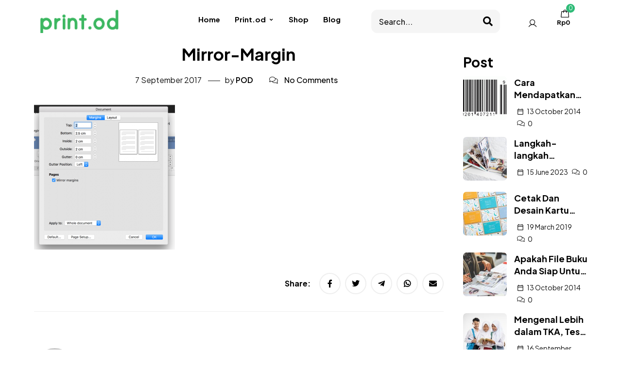

--- FILE ---
content_type: text/html; charset=UTF-8
request_url: https://printondemand.co.id/cara-mudah-membuat-buku-dengan-microsoft-word/mirror-margin/
body_size: 20976
content:
<!DOCTYPE html>
<!-- Open HTML -->
<html lang="en-US">
    <!-- Open Head -->
    <head>
        <meta charset="UTF-8">
        <meta name="viewport" content="width=device-width, initial-scale=1">
        <link rel="profile" href="//gmpg.org/xfn/11">
                                    <link rel="shortcut icon" href="https://printondemand.co.id/wp-content/uploads/2023/06/favicon-16x16-1.png" />
                            <meta name='robots' content='index, follow, max-image-preview:large, max-snippet:-1, max-video-preview:-1' />
	<style>img:is([sizes="auto" i], [sizes^="auto," i]) { contain-intrinsic-size: 3000px 1500px }</style>
	
	<!-- This site is optimized with the Yoast SEO plugin v25.9 - https://yoast.com/wordpress/plugins/seo/ -->
	<title>Mirror-Margin - Cetak Buku, Custom Notebook, Kartu Nama, Brosur</title>
	<link rel="canonical" href="https://printondemand.co.id/cara-mudah-membuat-buku-dengan-microsoft-word/mirror-margin/" />
	<meta property="og:locale" content="en_US" />
	<meta property="og:type" content="article" />
	<meta property="og:title" content="Mirror-Margin - Cetak Buku, Custom Notebook, Kartu Nama, Brosur" />
	<meta property="og:url" content="https://printondemand.co.id/cara-mudah-membuat-buku-dengan-microsoft-word/mirror-margin/" />
	<meta property="og:site_name" content="Cetak Buku, Custom Notebook, Kartu Nama, Brosur" />
	<meta property="og:image" content="https://printondemand.co.id/cara-mudah-membuat-buku-dengan-microsoft-word/mirror-margin" />
	<meta property="og:image:width" content="1135" />
	<meta property="og:image:height" content="1175" />
	<meta property="og:image:type" content="image/png" />
	<script type="application/ld+json" class="yoast-schema-graph">{"@context":"https://schema.org","@graph":[{"@type":"WebPage","@id":"https://printondemand.co.id/cara-mudah-membuat-buku-dengan-microsoft-word/mirror-margin/","url":"https://printondemand.co.id/cara-mudah-membuat-buku-dengan-microsoft-word/mirror-margin/","name":"Mirror-Margin - Cetak Buku, Custom Notebook, Kartu Nama, Brosur","isPartOf":{"@id":"https://printondemand.co.id/#website"},"primaryImageOfPage":{"@id":"https://printondemand.co.id/cara-mudah-membuat-buku-dengan-microsoft-word/mirror-margin/#primaryimage"},"image":{"@id":"https://printondemand.co.id/cara-mudah-membuat-buku-dengan-microsoft-word/mirror-margin/#primaryimage"},"thumbnailUrl":"https://printondemand.co.id/wp-content/uploads/2017/09/Mirror-Margin.png","datePublished":"2017-09-07T13:37:34+00:00","breadcrumb":{"@id":"https://printondemand.co.id/cara-mudah-membuat-buku-dengan-microsoft-word/mirror-margin/#breadcrumb"},"inLanguage":"en-US","potentialAction":[{"@type":"ReadAction","target":["https://printondemand.co.id/cara-mudah-membuat-buku-dengan-microsoft-word/mirror-margin/"]}]},{"@type":"ImageObject","inLanguage":"en-US","@id":"https://printondemand.co.id/cara-mudah-membuat-buku-dengan-microsoft-word/mirror-margin/#primaryimage","url":"https://printondemand.co.id/wp-content/uploads/2017/09/Mirror-Margin.png","contentUrl":"https://printondemand.co.id/wp-content/uploads/2017/09/Mirror-Margin.png","width":1135,"height":1175},{"@type":"BreadcrumbList","@id":"https://printondemand.co.id/cara-mudah-membuat-buku-dengan-microsoft-word/mirror-margin/#breadcrumb","itemListElement":[{"@type":"ListItem","position":1,"name":"Home","item":"https://printondemand.co.id/"},{"@type":"ListItem","position":2,"name":"Cara Mudah Membuat Buku dengan Microsoft Word","item":"https://printondemand.co.id/cara-mudah-membuat-buku-dengan-microsoft-word/"},{"@type":"ListItem","position":3,"name":"Mirror-Margin"}]},{"@type":"WebSite","@id":"https://printondemand.co.id/#website","url":"https://printondemand.co.id/","name":"Print.od","description":"","publisher":{"@id":"https://printondemand.co.id/#organization"},"potentialAction":[{"@type":"SearchAction","target":{"@type":"EntryPoint","urlTemplate":"https://printondemand.co.id/?s={search_term_string}"},"query-input":{"@type":"PropertyValueSpecification","valueRequired":true,"valueName":"search_term_string"}}],"inLanguage":"en-US"},{"@type":"Organization","@id":"https://printondemand.co.id/#organization","name":"PT Mitra Kerja Muda","url":"https://printondemand.co.id/","logo":{"@type":"ImageObject","inLanguage":"en-US","@id":"https://printondemand.co.id/#/schema/logo/image/","url":"https://printondemand.co.id/wp-content/uploads/2022/11/logo-print.od_.png","contentUrl":"https://printondemand.co.id/wp-content/uploads/2022/11/logo-print.od_.png","width":175,"height":50,"caption":"PT Mitra Kerja Muda"},"image":{"@id":"https://printondemand.co.id/#/schema/logo/image/"},"sameAs":["http://instagram.com/printondemandid"]}]}</script>
	<!-- / Yoast SEO plugin. -->


<link rel='dns-prefetch' href='//unpkg.com' />
<link rel='dns-prefetch' href='//cdn.jsdelivr.net' />
<link rel='dns-prefetch' href='//fonts.googleapis.com' />
<link rel='preconnect' href='https://fonts.gstatic.com' crossorigin />
<link rel="alternate" type="application/rss+xml" title="Cetak Buku, Custom Notebook, Kartu Nama, Brosur &raquo; Feed" href="https://printondemand.co.id/feed/" />
<link rel="alternate" type="application/rss+xml" title="Cetak Buku, Custom Notebook, Kartu Nama, Brosur &raquo; Comments Feed" href="https://printondemand.co.id/comments/feed/" />
<link rel="alternate" type="application/rss+xml" title="Cetak Buku, Custom Notebook, Kartu Nama, Brosur &raquo; Mirror-Margin Comments Feed" href="https://printondemand.co.id/cara-mudah-membuat-buku-dengan-microsoft-word/mirror-margin/feed/" />
<script>
window._wpemojiSettings = {"baseUrl":"https:\/\/s.w.org\/images\/core\/emoji\/16.0.1\/72x72\/","ext":".png","svgUrl":"https:\/\/s.w.org\/images\/core\/emoji\/16.0.1\/svg\/","svgExt":".svg","source":{"concatemoji":"https:\/\/printondemand.co.id\/wp-includes\/js\/wp-emoji-release.min.js?ver=6.8.3"}};
/*! This file is auto-generated */
!function(s,n){var o,i,e;function c(e){try{var t={supportTests:e,timestamp:(new Date).valueOf()};sessionStorage.setItem(o,JSON.stringify(t))}catch(e){}}function p(e,t,n){e.clearRect(0,0,e.canvas.width,e.canvas.height),e.fillText(t,0,0);var t=new Uint32Array(e.getImageData(0,0,e.canvas.width,e.canvas.height).data),a=(e.clearRect(0,0,e.canvas.width,e.canvas.height),e.fillText(n,0,0),new Uint32Array(e.getImageData(0,0,e.canvas.width,e.canvas.height).data));return t.every(function(e,t){return e===a[t]})}function u(e,t){e.clearRect(0,0,e.canvas.width,e.canvas.height),e.fillText(t,0,0);for(var n=e.getImageData(16,16,1,1),a=0;a<n.data.length;a++)if(0!==n.data[a])return!1;return!0}function f(e,t,n,a){switch(t){case"flag":return n(e,"\ud83c\udff3\ufe0f\u200d\u26a7\ufe0f","\ud83c\udff3\ufe0f\u200b\u26a7\ufe0f")?!1:!n(e,"\ud83c\udde8\ud83c\uddf6","\ud83c\udde8\u200b\ud83c\uddf6")&&!n(e,"\ud83c\udff4\udb40\udc67\udb40\udc62\udb40\udc65\udb40\udc6e\udb40\udc67\udb40\udc7f","\ud83c\udff4\u200b\udb40\udc67\u200b\udb40\udc62\u200b\udb40\udc65\u200b\udb40\udc6e\u200b\udb40\udc67\u200b\udb40\udc7f");case"emoji":return!a(e,"\ud83e\udedf")}return!1}function g(e,t,n,a){var r="undefined"!=typeof WorkerGlobalScope&&self instanceof WorkerGlobalScope?new OffscreenCanvas(300,150):s.createElement("canvas"),o=r.getContext("2d",{willReadFrequently:!0}),i=(o.textBaseline="top",o.font="600 32px Arial",{});return e.forEach(function(e){i[e]=t(o,e,n,a)}),i}function t(e){var t=s.createElement("script");t.src=e,t.defer=!0,s.head.appendChild(t)}"undefined"!=typeof Promise&&(o="wpEmojiSettingsSupports",i=["flag","emoji"],n.supports={everything:!0,everythingExceptFlag:!0},e=new Promise(function(e){s.addEventListener("DOMContentLoaded",e,{once:!0})}),new Promise(function(t){var n=function(){try{var e=JSON.parse(sessionStorage.getItem(o));if("object"==typeof e&&"number"==typeof e.timestamp&&(new Date).valueOf()<e.timestamp+604800&&"object"==typeof e.supportTests)return e.supportTests}catch(e){}return null}();if(!n){if("undefined"!=typeof Worker&&"undefined"!=typeof OffscreenCanvas&&"undefined"!=typeof URL&&URL.createObjectURL&&"undefined"!=typeof Blob)try{var e="postMessage("+g.toString()+"("+[JSON.stringify(i),f.toString(),p.toString(),u.toString()].join(",")+"));",a=new Blob([e],{type:"text/javascript"}),r=new Worker(URL.createObjectURL(a),{name:"wpTestEmojiSupports"});return void(r.onmessage=function(e){c(n=e.data),r.terminate(),t(n)})}catch(e){}c(n=g(i,f,p,u))}t(n)}).then(function(e){for(var t in e)n.supports[t]=e[t],n.supports.everything=n.supports.everything&&n.supports[t],"flag"!==t&&(n.supports.everythingExceptFlag=n.supports.everythingExceptFlag&&n.supports[t]);n.supports.everythingExceptFlag=n.supports.everythingExceptFlag&&!n.supports.flag,n.DOMReady=!1,n.readyCallback=function(){n.DOMReady=!0}}).then(function(){return e}).then(function(){var e;n.supports.everything||(n.readyCallback(),(e=n.source||{}).concatemoji?t(e.concatemoji):e.wpemoji&&e.twemoji&&(t(e.twemoji),t(e.wpemoji)))}))}((window,document),window._wpemojiSettings);
</script>

<style id='wp-emoji-styles-inline-css'>

	img.wp-smiley, img.emoji {
		display: inline !important;
		border: none !important;
		box-shadow: none !important;
		height: 1em !important;
		width: 1em !important;
		margin: 0 0.07em !important;
		vertical-align: -0.1em !important;
		background: none !important;
		padding: 0 !important;
	}
</style>
<link rel='stylesheet' id='wp-block-library-css' href='https://printondemand.co.id/wp-includes/css/dist/block-library/style.min.css?ver=6.8.3' media='all' />
<style id='classic-theme-styles-inline-css'>
/*! This file is auto-generated */
.wp-block-button__link{color:#fff;background-color:#32373c;border-radius:9999px;box-shadow:none;text-decoration:none;padding:calc(.667em + 2px) calc(1.333em + 2px);font-size:1.125em}.wp-block-file__button{background:#32373c;color:#fff;text-decoration:none}
</style>
<style id='global-styles-inline-css'>
:root{--wp--preset--aspect-ratio--square: 1;--wp--preset--aspect-ratio--4-3: 4/3;--wp--preset--aspect-ratio--3-4: 3/4;--wp--preset--aspect-ratio--3-2: 3/2;--wp--preset--aspect-ratio--2-3: 2/3;--wp--preset--aspect-ratio--16-9: 16/9;--wp--preset--aspect-ratio--9-16: 9/16;--wp--preset--color--black: #000000;--wp--preset--color--cyan-bluish-gray: #abb8c3;--wp--preset--color--white: #ffffff;--wp--preset--color--pale-pink: #f78da7;--wp--preset--color--vivid-red: #cf2e2e;--wp--preset--color--luminous-vivid-orange: #ff6900;--wp--preset--color--luminous-vivid-amber: #fcb900;--wp--preset--color--light-green-cyan: #7bdcb5;--wp--preset--color--vivid-green-cyan: #00d084;--wp--preset--color--pale-cyan-blue: #8ed1fc;--wp--preset--color--vivid-cyan-blue: #0693e3;--wp--preset--color--vivid-purple: #9b51e0;--wp--preset--gradient--vivid-cyan-blue-to-vivid-purple: linear-gradient(135deg,rgba(6,147,227,1) 0%,rgb(155,81,224) 100%);--wp--preset--gradient--light-green-cyan-to-vivid-green-cyan: linear-gradient(135deg,rgb(122,220,180) 0%,rgb(0,208,130) 100%);--wp--preset--gradient--luminous-vivid-amber-to-luminous-vivid-orange: linear-gradient(135deg,rgba(252,185,0,1) 0%,rgba(255,105,0,1) 100%);--wp--preset--gradient--luminous-vivid-orange-to-vivid-red: linear-gradient(135deg,rgba(255,105,0,1) 0%,rgb(207,46,46) 100%);--wp--preset--gradient--very-light-gray-to-cyan-bluish-gray: linear-gradient(135deg,rgb(238,238,238) 0%,rgb(169,184,195) 100%);--wp--preset--gradient--cool-to-warm-spectrum: linear-gradient(135deg,rgb(74,234,220) 0%,rgb(151,120,209) 20%,rgb(207,42,186) 40%,rgb(238,44,130) 60%,rgb(251,105,98) 80%,rgb(254,248,76) 100%);--wp--preset--gradient--blush-light-purple: linear-gradient(135deg,rgb(255,206,236) 0%,rgb(152,150,240) 100%);--wp--preset--gradient--blush-bordeaux: linear-gradient(135deg,rgb(254,205,165) 0%,rgb(254,45,45) 50%,rgb(107,0,62) 100%);--wp--preset--gradient--luminous-dusk: linear-gradient(135deg,rgb(255,203,112) 0%,rgb(199,81,192) 50%,rgb(65,88,208) 100%);--wp--preset--gradient--pale-ocean: linear-gradient(135deg,rgb(255,245,203) 0%,rgb(182,227,212) 50%,rgb(51,167,181) 100%);--wp--preset--gradient--electric-grass: linear-gradient(135deg,rgb(202,248,128) 0%,rgb(113,206,126) 100%);--wp--preset--gradient--midnight: linear-gradient(135deg,rgb(2,3,129) 0%,rgb(40,116,252) 100%);--wp--preset--font-size--small: 13px;--wp--preset--font-size--medium: 20px;--wp--preset--font-size--large: 36px;--wp--preset--font-size--x-large: 42px;--wp--preset--spacing--20: 0.44rem;--wp--preset--spacing--30: 0.67rem;--wp--preset--spacing--40: 1rem;--wp--preset--spacing--50: 1.5rem;--wp--preset--spacing--60: 2.25rem;--wp--preset--spacing--70: 3.38rem;--wp--preset--spacing--80: 5.06rem;--wp--preset--shadow--natural: 6px 6px 9px rgba(0, 0, 0, 0.2);--wp--preset--shadow--deep: 12px 12px 50px rgba(0, 0, 0, 0.4);--wp--preset--shadow--sharp: 6px 6px 0px rgba(0, 0, 0, 0.2);--wp--preset--shadow--outlined: 6px 6px 0px -3px rgba(255, 255, 255, 1), 6px 6px rgba(0, 0, 0, 1);--wp--preset--shadow--crisp: 6px 6px 0px rgba(0, 0, 0, 1);}:where(.is-layout-flex){gap: 0.5em;}:where(.is-layout-grid){gap: 0.5em;}body .is-layout-flex{display: flex;}.is-layout-flex{flex-wrap: wrap;align-items: center;}.is-layout-flex > :is(*, div){margin: 0;}body .is-layout-grid{display: grid;}.is-layout-grid > :is(*, div){margin: 0;}:where(.wp-block-columns.is-layout-flex){gap: 2em;}:where(.wp-block-columns.is-layout-grid){gap: 2em;}:where(.wp-block-post-template.is-layout-flex){gap: 1.25em;}:where(.wp-block-post-template.is-layout-grid){gap: 1.25em;}.has-black-color{color: var(--wp--preset--color--black) !important;}.has-cyan-bluish-gray-color{color: var(--wp--preset--color--cyan-bluish-gray) !important;}.has-white-color{color: var(--wp--preset--color--white) !important;}.has-pale-pink-color{color: var(--wp--preset--color--pale-pink) !important;}.has-vivid-red-color{color: var(--wp--preset--color--vivid-red) !important;}.has-luminous-vivid-orange-color{color: var(--wp--preset--color--luminous-vivid-orange) !important;}.has-luminous-vivid-amber-color{color: var(--wp--preset--color--luminous-vivid-amber) !important;}.has-light-green-cyan-color{color: var(--wp--preset--color--light-green-cyan) !important;}.has-vivid-green-cyan-color{color: var(--wp--preset--color--vivid-green-cyan) !important;}.has-pale-cyan-blue-color{color: var(--wp--preset--color--pale-cyan-blue) !important;}.has-vivid-cyan-blue-color{color: var(--wp--preset--color--vivid-cyan-blue) !important;}.has-vivid-purple-color{color: var(--wp--preset--color--vivid-purple) !important;}.has-black-background-color{background-color: var(--wp--preset--color--black) !important;}.has-cyan-bluish-gray-background-color{background-color: var(--wp--preset--color--cyan-bluish-gray) !important;}.has-white-background-color{background-color: var(--wp--preset--color--white) !important;}.has-pale-pink-background-color{background-color: var(--wp--preset--color--pale-pink) !important;}.has-vivid-red-background-color{background-color: var(--wp--preset--color--vivid-red) !important;}.has-luminous-vivid-orange-background-color{background-color: var(--wp--preset--color--luminous-vivid-orange) !important;}.has-luminous-vivid-amber-background-color{background-color: var(--wp--preset--color--luminous-vivid-amber) !important;}.has-light-green-cyan-background-color{background-color: var(--wp--preset--color--light-green-cyan) !important;}.has-vivid-green-cyan-background-color{background-color: var(--wp--preset--color--vivid-green-cyan) !important;}.has-pale-cyan-blue-background-color{background-color: var(--wp--preset--color--pale-cyan-blue) !important;}.has-vivid-cyan-blue-background-color{background-color: var(--wp--preset--color--vivid-cyan-blue) !important;}.has-vivid-purple-background-color{background-color: var(--wp--preset--color--vivid-purple) !important;}.has-black-border-color{border-color: var(--wp--preset--color--black) !important;}.has-cyan-bluish-gray-border-color{border-color: var(--wp--preset--color--cyan-bluish-gray) !important;}.has-white-border-color{border-color: var(--wp--preset--color--white) !important;}.has-pale-pink-border-color{border-color: var(--wp--preset--color--pale-pink) !important;}.has-vivid-red-border-color{border-color: var(--wp--preset--color--vivid-red) !important;}.has-luminous-vivid-orange-border-color{border-color: var(--wp--preset--color--luminous-vivid-orange) !important;}.has-luminous-vivid-amber-border-color{border-color: var(--wp--preset--color--luminous-vivid-amber) !important;}.has-light-green-cyan-border-color{border-color: var(--wp--preset--color--light-green-cyan) !important;}.has-vivid-green-cyan-border-color{border-color: var(--wp--preset--color--vivid-green-cyan) !important;}.has-pale-cyan-blue-border-color{border-color: var(--wp--preset--color--pale-cyan-blue) !important;}.has-vivid-cyan-blue-border-color{border-color: var(--wp--preset--color--vivid-cyan-blue) !important;}.has-vivid-purple-border-color{border-color: var(--wp--preset--color--vivid-purple) !important;}.has-vivid-cyan-blue-to-vivid-purple-gradient-background{background: var(--wp--preset--gradient--vivid-cyan-blue-to-vivid-purple) !important;}.has-light-green-cyan-to-vivid-green-cyan-gradient-background{background: var(--wp--preset--gradient--light-green-cyan-to-vivid-green-cyan) !important;}.has-luminous-vivid-amber-to-luminous-vivid-orange-gradient-background{background: var(--wp--preset--gradient--luminous-vivid-amber-to-luminous-vivid-orange) !important;}.has-luminous-vivid-orange-to-vivid-red-gradient-background{background: var(--wp--preset--gradient--luminous-vivid-orange-to-vivid-red) !important;}.has-very-light-gray-to-cyan-bluish-gray-gradient-background{background: var(--wp--preset--gradient--very-light-gray-to-cyan-bluish-gray) !important;}.has-cool-to-warm-spectrum-gradient-background{background: var(--wp--preset--gradient--cool-to-warm-spectrum) !important;}.has-blush-light-purple-gradient-background{background: var(--wp--preset--gradient--blush-light-purple) !important;}.has-blush-bordeaux-gradient-background{background: var(--wp--preset--gradient--blush-bordeaux) !important;}.has-luminous-dusk-gradient-background{background: var(--wp--preset--gradient--luminous-dusk) !important;}.has-pale-ocean-gradient-background{background: var(--wp--preset--gradient--pale-ocean) !important;}.has-electric-grass-gradient-background{background: var(--wp--preset--gradient--electric-grass) !important;}.has-midnight-gradient-background{background: var(--wp--preset--gradient--midnight) !important;}.has-small-font-size{font-size: var(--wp--preset--font-size--small) !important;}.has-medium-font-size{font-size: var(--wp--preset--font-size--medium) !important;}.has-large-font-size{font-size: var(--wp--preset--font-size--large) !important;}.has-x-large-font-size{font-size: var(--wp--preset--font-size--x-large) !important;}
:where(.wp-block-post-template.is-layout-flex){gap: 1.25em;}:where(.wp-block-post-template.is-layout-grid){gap: 1.25em;}
:where(.wp-block-columns.is-layout-flex){gap: 2em;}:where(.wp-block-columns.is-layout-grid){gap: 2em;}
:root :where(.wp-block-pullquote){font-size: 1.5em;line-height: 1.6;}
</style>
<link rel='stylesheet' id='chaty-css-css' href='https://printondemand.co.id/wp-content/plugins/chaty-pro/css/chaty-front.min.css?ver=3.0.71745590991' media='all' />
<link rel='stylesheet' id='contact-form-7-css' href='https://printondemand.co.id/wp-content/plugins/contact-form-7/includes/css/styles.css?ver=6.1.4' media='all' />
<link rel='stylesheet' id='bs-icons-css' href='https://cdn.jsdelivr.net/npm/bootstrap-icons@1.10.3/font/bootstrap-icons.css?ver=6.8.3' media='all' />
<link rel='stylesheet' id='select2-css' href='https://cdn.jsdelivr.net/npm/select2@4.1.0-rc.0/dist/css/select2.min.css?ver=6.8.3' media='all' />
<link rel='stylesheet' id='bs-table-css' href='https://unpkg.com/bootstrap-table@1.21.1/dist/bootstrap-table.min.css?ver=6.8.3' media='all' />
<link rel='stylesheet' id='dwjs-css' href='https://printondemand.co.id/wp-content/plugins/dw-jam-shalat/assets/css/dwjs.css?ver=6.8.3' media='all' />
<link rel='stylesheet' id='toc-screen-css' href='https://printondemand.co.id/wp-content/plugins/table-of-contents-plus/screen.min.css?ver=2411.1' media='all' />
<style id='toc-screen-inline-css'>
div#toc_container {background: #c8f3b9;border: 1px solid #aaaaaa;width: 50%;}
</style>
<style id='woocommerce-inline-inline-css'>
.woocommerce form .form-row .required { visibility: visible; }
</style>
<link rel='stylesheet' id='xendit_pg_style-css' href='https://printondemand.co.id/wp-content/plugins/woo-xendit-virtual-accounts/assets/css/xendit-pg-style.css?ver=1.0.1' media='all' />
<link rel='stylesheet' id='brands-styles-css' href='https://printondemand.co.id/wp-content/plugins/woocommerce/assets/css/brands.css?ver=10.1.3' media='all' />
<link rel='stylesheet' id='fontawesome-css' href='https://printondemand.co.id/wp-content/themes/teespace/assets/libraries/fontawesome/css/all.min.css?ver=6.8.3' media='all' />
<link rel='stylesheet' id='haruicons-css' href='https://printondemand.co.id/wp-content/themes/teespace/assets/libraries/haruicons/haruicons.css?ver=6.8.3' media='all' />
<link rel='stylesheet' id='pricons-css' href='https://printondemand.co.id/wp-content/themes/teespace/assets/libraries/pricons/pricons.css?ver=6.8.3' media='all' />
<link rel='stylesheet' id='phosphor-css' href='https://printondemand.co.id/wp-content/themes/teespace/assets/libraries/phosphor/phosphor.css?ver=6.8.3' media='all' />
<link rel='stylesheet' id='jplayer-css' href='https://printondemand.co.id/wp-content/themes/teespace/assets/libraries/jPlayer/skin/haru/skin.css?ver=6.8.3' media='all' />
<link rel='stylesheet' id='slick-css' href='https://printondemand.co.id/wp-content/themes/teespace/assets/libraries/slick/slick.css?ver=6.8.3' media='all' />
<link rel='stylesheet' id='fancybox-css' href='https://printondemand.co.id/wp-content/themes/teespace/assets/libraries/fancybox/jquery.fancybox.min.css?ver=6.8.3' media='all' />
<link rel='stylesheet' id='magnific-popup-css' href='https://printondemand.co.id/wp-content/themes/teespace/assets/libraries/magnificPopup/magnific-popup.css?ver=6.8.3' media='all' />
<link rel='stylesheet' id='menu-animate-css' href='https://printondemand.co.id/wp-content/themes/teespace/assets/libraries/animate/animate.min.css?ver=6.8.3' media='all' />
<link rel='stylesheet' id='haru-theme-style-css' href='https://printondemand.co.id/wp-content/themes/teespace/style-custom.min.css?ver=6.8.3' media='all' />
<link rel="preload" as="style" href="https://fonts.googleapis.com/css?family=Plus%20Jakarta%20Sans:200,300,400,500,600,700,800,200italic,300italic,400italic,500italic,600italic,700italic,800italic&#038;display=swap&#038;ver=1758025684" /><link rel="stylesheet" href="https://fonts.googleapis.com/css?family=Plus%20Jakarta%20Sans:200,300,400,500,600,700,800,200italic,300italic,400italic,500italic,600italic,700italic,800italic&#038;display=swap&#038;ver=1758025684" media="print" onload="this.media='all'"><noscript><link rel="stylesheet" href="https://fonts.googleapis.com/css?family=Plus%20Jakarta%20Sans:200,300,400,500,600,700,800,200italic,300italic,400italic,500italic,600italic,700italic,800italic&#038;display=swap&#038;ver=1758025684" /></noscript><script type="text/template" id="tmpl-variation-template">
	<div class="woocommerce-variation-description">{{{ data.variation.variation_description }}}</div>
	<div class="woocommerce-variation-price">{{{ data.variation.price_html }}}</div>
	<div class="woocommerce-variation-availability">{{{ data.variation.availability_html }}}</div>
</script>
<script type="text/template" id="tmpl-unavailable-variation-template">
	<p role="alert">Sorry, this product is unavailable. Please choose a different combination.</p>
</script>
<script src="https://printondemand.co.id/wp-includes/js/jquery/jquery.min.js?ver=3.7.1" id="jquery-core-js"></script>
<script src="https://printondemand.co.id/wp-includes/js/jquery/jquery-migrate.min.js?ver=3.4.1" id="jquery-migrate-js"></script>
<script src="https://unpkg.com/bootstrap-table@1.21.1/dist/bootstrap-table.min.js?ver=1" id="bs-table-js"></script>
<script src="https://cdn.jsdelivr.net/npm/select2@4.1.0-rc.0/dist/js/select2.min.js?ver=1" id="select2-js" data-wp-strategy="defer"></script>
<script id="ajax-script-js-extra">
var submit = {"ajaxurl":"https:\/\/printondemand.co.id\/wp-admin\/admin-ajax.php"};
</script>
<script src="https://printondemand.co.id/wp-content/plugins/dw-jam-shalat/assets/js/dwjs.js?ver=1" id="ajax-script-js"></script>
<script src="https://printondemand.co.id/wp-content/plugins/woocommerce/assets/js/jquery-blockui/jquery.blockUI.min.js?ver=2.7.0-wc.10.1.3" id="jquery-blockui-js" defer data-wp-strategy="defer"></script>
<script id="wc-add-to-cart-js-extra">
var wc_add_to_cart_params = {"ajax_url":"\/wp-admin\/admin-ajax.php","wc_ajax_url":"\/?wc-ajax=%%endpoint%%","i18n_view_cart":"View cart","cart_url":"https:\/\/printondemand.co.id\/cart\/","is_cart":"","cart_redirect_after_add":"no"};
</script>
<script src="https://printondemand.co.id/wp-content/plugins/woocommerce/assets/js/frontend/add-to-cart.min.js?ver=10.1.3" id="wc-add-to-cart-js" defer data-wp-strategy="defer"></script>
<script src="https://printondemand.co.id/wp-content/plugins/woocommerce/assets/js/js-cookie/js.cookie.min.js?ver=2.1.4-wc.10.1.3" id="js-cookie-js" defer data-wp-strategy="defer"></script>
<script id="woocommerce-js-extra">
var woocommerce_params = {"ajax_url":"\/wp-admin\/admin-ajax.php","wc_ajax_url":"\/?wc-ajax=%%endpoint%%","i18n_password_show":"Show password","i18n_password_hide":"Hide password"};
</script>
<script src="https://printondemand.co.id/wp-content/plugins/woocommerce/assets/js/frontend/woocommerce.min.js?ver=10.1.3" id="woocommerce-js" defer data-wp-strategy="defer"></script>
<script src="https://printondemand.co.id/wp-includes/js/underscore.min.js?ver=1.13.7" id="underscore-js"></script>
<script id="wp-util-js-extra">
var _wpUtilSettings = {"ajax":{"url":"\/wp-admin\/admin-ajax.php"}};
</script>
<script src="https://printondemand.co.id/wp-includes/js/wp-util.min.js?ver=6.8.3" id="wp-util-js"></script>
<script id="wc-add-to-cart-variation-js-extra">
var wc_add_to_cart_variation_params = {"wc_ajax_url":"\/?wc-ajax=%%endpoint%%","i18n_no_matching_variations_text":"Sorry, no products matched your selection. Please choose a different combination.","i18n_make_a_selection_text":"Please select some product options before adding this product to your cart.","i18n_unavailable_text":"Sorry, this product is unavailable. Please choose a different combination.","i18n_reset_alert_text":"Your selection has been reset. Please select some product options before adding this product to your cart."};
</script>
<script src="https://printondemand.co.id/wp-content/plugins/woocommerce/assets/js/frontend/add-to-cart-variation.min.js?ver=10.1.3" id="wc-add-to-cart-variation-js" defer data-wp-strategy="defer"></script>
<link rel="https://api.w.org/" href="https://printondemand.co.id/wp-json/" /><link rel="alternate" title="JSON" type="application/json" href="https://printondemand.co.id/wp-json/wp/v2/media/1245" /><link rel="EditURI" type="application/rsd+xml" title="RSD" href="https://printondemand.co.id/xmlrpc.php?rsd" />
<meta name="generator" content="WordPress 6.8.3" />
<meta name="generator" content="WooCommerce 10.1.3" />
<link rel='shortlink' href='https://printondemand.co.id/?p=1245' />
<link rel="alternate" title="oEmbed (JSON)" type="application/json+oembed" href="https://printondemand.co.id/wp-json/oembed/1.0/embed?url=https%3A%2F%2Fprintondemand.co.id%2Fcara-mudah-membuat-buku-dengan-microsoft-word%2Fmirror-margin%2F" />
<link rel="alternate" title="oEmbed (XML)" type="text/xml+oembed" href="https://printondemand.co.id/wp-json/oembed/1.0/embed?url=https%3A%2F%2Fprintondemand.co.id%2Fcara-mudah-membuat-buku-dengan-microsoft-word%2Fmirror-margin%2F&#038;format=xml" />
<meta name="generator" content="Redux 4.5.7" />            <style id="shortcode">
                .dw-jadwal-shalat {
                    --dwjs-accent-color: #f7cc8d;
                    --dwjs-general-color: #ffffff;
                    --dwjs-shadow-color: rgba(80, 59, 27, 0.75);
                    --dwjs-clock-color: #ffffff;
                    --dwjs-foreground-gradient: linear-gradient(12deg, rgba(51, 51, 51, 0.565), rgba(157, 250, 142, 0.85));
                    --dwjs-background: url(https://printondemand.co.id/wp-content/plugins/dw-jam-shalat/assets/img/masjid-bg.svg);
                    --dwjs-position: ;
                    --dwjs-grid: repeat(5, 1fr);
                }
            </style>
        
			<script type="text/javascript">
				var ajaxurl = "https://printondemand.co.id/wp-admin/admin-ajax.php";
			</script>
			<noscript><style>.woocommerce-product-gallery{ opacity: 1 !important; }</style></noscript>
	<meta name="generator" content="Elementor 3.34.1; features: additional_custom_breakpoints; settings: css_print_method-external, google_font-enabled, font_display-auto">
			<style>
				.e-con.e-parent:nth-of-type(n+4):not(.e-lazyloaded):not(.e-no-lazyload),
				.e-con.e-parent:nth-of-type(n+4):not(.e-lazyloaded):not(.e-no-lazyload) * {
					background-image: none !important;
				}
				@media screen and (max-height: 1024px) {
					.e-con.e-parent:nth-of-type(n+3):not(.e-lazyloaded):not(.e-no-lazyload),
					.e-con.e-parent:nth-of-type(n+3):not(.e-lazyloaded):not(.e-no-lazyload) * {
						background-image: none !important;
					}
				}
				@media screen and (max-height: 640px) {
					.e-con.e-parent:nth-of-type(n+2):not(.e-lazyloaded):not(.e-no-lazyload),
					.e-con.e-parent:nth-of-type(n+2):not(.e-lazyloaded):not(.e-no-lazyload) * {
						background-image: none !important;
					}
				}
			</style>
			<meta name="generator" content="Powered by Slider Revolution 6.6.10 - responsive, Mobile-Friendly Slider Plugin for WordPress with comfortable drag and drop interface." />
<script>function setREVStartSize(e){
			//window.requestAnimationFrame(function() {
				window.RSIW = window.RSIW===undefined ? window.innerWidth : window.RSIW;
				window.RSIH = window.RSIH===undefined ? window.innerHeight : window.RSIH;
				try {
					var pw = document.getElementById(e.c).parentNode.offsetWidth,
						newh;
					pw = pw===0 || isNaN(pw) || (e.l=="fullwidth" || e.layout=="fullwidth") ? window.RSIW : pw;
					e.tabw = e.tabw===undefined ? 0 : parseInt(e.tabw);
					e.thumbw = e.thumbw===undefined ? 0 : parseInt(e.thumbw);
					e.tabh = e.tabh===undefined ? 0 : parseInt(e.tabh);
					e.thumbh = e.thumbh===undefined ? 0 : parseInt(e.thumbh);
					e.tabhide = e.tabhide===undefined ? 0 : parseInt(e.tabhide);
					e.thumbhide = e.thumbhide===undefined ? 0 : parseInt(e.thumbhide);
					e.mh = e.mh===undefined || e.mh=="" || e.mh==="auto" ? 0 : parseInt(e.mh,0);
					if(e.layout==="fullscreen" || e.l==="fullscreen")
						newh = Math.max(e.mh,window.RSIH);
					else{
						e.gw = Array.isArray(e.gw) ? e.gw : [e.gw];
						for (var i in e.rl) if (e.gw[i]===undefined || e.gw[i]===0) e.gw[i] = e.gw[i-1];
						e.gh = e.el===undefined || e.el==="" || (Array.isArray(e.el) && e.el.length==0)? e.gh : e.el;
						e.gh = Array.isArray(e.gh) ? e.gh : [e.gh];
						for (var i in e.rl) if (e.gh[i]===undefined || e.gh[i]===0) e.gh[i] = e.gh[i-1];
											
						var nl = new Array(e.rl.length),
							ix = 0,
							sl;
						e.tabw = e.tabhide>=pw ? 0 : e.tabw;
						e.thumbw = e.thumbhide>=pw ? 0 : e.thumbw;
						e.tabh = e.tabhide>=pw ? 0 : e.tabh;
						e.thumbh = e.thumbhide>=pw ? 0 : e.thumbh;
						for (var i in e.rl) nl[i] = e.rl[i]<window.RSIW ? 0 : e.rl[i];
						sl = nl[0];
						for (var i in nl) if (sl>nl[i] && nl[i]>0) { sl = nl[i]; ix=i;}
						var m = pw>(e.gw[ix]+e.tabw+e.thumbw) ? 1 : (pw-(e.tabw+e.thumbw)) / (e.gw[ix]);
						newh =  (e.gh[ix] * m) + (e.tabh + e.thumbh);
					}
					var el = document.getElementById(e.c);
					if (el!==null && el) el.style.height = newh+"px";
					el = document.getElementById(e.c+"_wrapper");
					if (el!==null && el) {
						el.style.height = newh+"px";
						el.style.display = "block";
					}
				} catch(e){
					console.log("Failure at Presize of Slider:" + e)
				}
			//});
		  };</script>
<style id="haru_teespace_options-dynamic-css" title="dynamic-css" class="redux-options-output">body{background-repeat:no-repeat;background-attachment:fixed;background-position:center center;background-size:cover;}body{font-family:"Plus Jakarta Sans";font-weight:normal;font-style:normal;font-size:16px;}h1{font-weight:700;font-style:normal;font-size:32px;}h2{font-weight:700;font-style:normal;font-size:28px;}h3{font-weight:700;font-style:normal;font-size:26px;}h4{font-weight:700;font-style:normal;font-size:22px;}h5{font-weight:700;font-style:normal;font-size:20px;}h6{font-weight:700;font-style:normal;font-size:18px;}.haru-nav-menu > li > a{font-size:15px;}.page-title-inner h1{font-weight:700;font-style:normal;font-size:34px;}.page-title-inner .page-sub-title{font-weight:400;font-style:normal;font-size:14px;}</style>    </head>
    <!-- Close Head -->
    <body class="attachment wp-singular attachment-template-default single single-attachment postid-1245 attachmentid-1245 attachment-png wp-custom-logo wp-theme-teespace theme-teespace woocommerce-no-js group-blog layout-wide elementor-default elementor-kit-2068">
                        <!-- Open Haru Main -->
        <div id="haru-main">
                <header id="haru-header" class="haru-header haru-header--main haru-header--desktop haru-header--sticky haru-header--sticky-menu haru-header--loading">
    <div class="haru-header__desktop">
        		<div data-elementor-type="wp-post" data-elementor-id="11399" class="elementor elementor-11399" data-elementor-post-type="haru_header">
				<div class="elementor-element elementor-element-e6b9692 e-flex e-con-boxed e-con e-parent" data-id="e6b9692" data-element_type="container">
					<div class="e-con-inner">
		<div class="elementor-element elementor-element-34361a9 e-con-full e-flex e-con e-child" data-id="34361a9" data-element_type="container">
				<div class="elementor-element elementor-element-5100309 elementor-widget__width-initial elementor-widget elementor-widget-haru-logo" data-id="5100309" data-element_type="widget" data-widget_type="haru-logo.default">
				<div class="elementor-widget-container">
					
        	<div class="haru-logo">
    			<a href="https://printondemand.co.id/">
	<img src="https://printondemand.co.id/wp-content/uploads/2022/11/logo-print.od_.png" class="haru-logo__default" alt="Cetak Buku, Custom Notebook, Kartu Nama, Brosur - ">
	<img src="https://printondemand.co.id/wp-content/uploads/2022/11/logo-print.od_.png" class="haru-logo__retina" alt="Cetak Buku, Custom Notebook, Kartu Nama, Brosur - ">
	<img src="https://printondemand.co.id/wp-content/uploads/2022/11/logo-print.od_.png" class="haru-logo__dark" alt="Cetak Buku, Custom Notebook, Kartu Nama, Brosur - ">
	<img src="https://printondemand.co.id/wp-content/uploads/2022/11/logo-print.od_.png" class="haru-logo__dark-retina" alt="Cetak Buku, Custom Notebook, Kartu Nama, Brosur - ">
</a>
    		</div>

    						</div>
				</div>
				</div>
		<div class="elementor-element elementor-element-498eab3 e-con-full e-flex e-con e-child" data-id="498eab3" data-element_type="container">
				<div class="elementor-element elementor-element-4a6ab92 haru-nav-menu__align-center haru-nav-menu--indicator-chevron haru-nav-menu--stretch elementor-widget__width-initial elementor-absolute haru-nav-menu--dropdown-tablet haru-nav-menu__text-align-aside haru-nav-menu--toggle haru-nav-menu--burger elementor-widget elementor-widget-haru-nav-menu" data-id="4a6ab92" data-element_type="widget" data-settings="{&quot;full_width&quot;:&quot;stretch&quot;,&quot;_position&quot;:&quot;absolute&quot;,&quot;layout&quot;:&quot;horizontal&quot;,&quot;toggle&quot;:&quot;burger&quot;}" data-widget_type="haru-nav-menu.default">
				<div class="elementor-widget-container">
					
				<nav class="haru-nav-menu--main haru-nav-menu__container haru-nav-menu--layout-horizontal haru--pointer-none haru--animation-fade">
					
					
                	<ul id="menu-1-4a6ab92" class="haru-nav-menu"><li class="menu-item menu-item-type-post_type menu-item-object-page menu-item-home menu-item-12849 menu-item-full-none"><a href="https://printondemand.co.id/" class="haru-item haru-item--main">Home</a></li>
<li class="menu-item menu-item-type-custom menu-item-object-custom menu-item-has-children menu-item-12525 menu-item-full-none"><a href="#" class="haru-item haru-item--main haru-item-anchor">Print.od<span class="sub-arrow" data-id="12525"><i></i></span></a>
<ul class="sub-menu haru-nav-menu--subdown">
	<li class="menu-item menu-item-type-post_type menu-item-object-page menu-item-12766"><a href="https://printondemand.co.id/print-your-own/" class="haru-sub-item">Print Your Own</a></li>
	<li class="menu-item menu-item-type-post_type menu-item-object-page menu-item-12767"><a href="https://printondemand.co.id/request-a-quote/" class="haru-sub-item">Request a Quote</a></li>
</ul>
</li>
<li class="menu-item menu-item-type-custom menu-item-object-custom menu-item-13004 menu-item-full-none"><a href="https://printondemand.co.id/shop/" class="haru-item haru-item--main">Shop</a></li>
<li class="menu-item menu-item-type-post_type menu-item-object-page current_page_parent menu-item-12765 menu-item-full-none"><a href="https://printondemand.co.id/blog/" class="haru-item haru-item--main">Blog</a></li>
</ul>
                	
	                                </nav>
                
			
						<div class="haru-menu-toggle">
				<i class="phosphor-list" aria-hidden="true"></i>
				<span class="elementor-screen-only">Menu</span>
			</div>
			<nav class="haru-nav-menu--dropdown haru-nav-menu__container" aria-hidden="true">
				<!-- <div class="haru-nav-menu__title">Menu</div> -->
				<ul id="menu-2-4a6ab92" class="haru-nav-menu"><li class="menu-item menu-item-type-post_type menu-item-object-page menu-item-2002"><a href="https://printondemand.co.id/shop/" class="haru-item">All</a></li>
</ul>			</nav>
										</div>
				</div>
				</div>
		<div class="elementor-element elementor-element-43f1f67 e-con-full e-flex e-con e-child" data-id="43f1f67" data-element_type="container">
				<div class="elementor-element elementor-element-610de8b elementor-widget__width-initial elementor-search-form--button-type-icon elementor-widget elementor-widget-haru-woo-search" data-id="610de8b" data-element_type="widget" data-widget_type="haru-woo-search.default">
				<div class="elementor-widget-container">
					
                            <div class="haru-woo-search haru-woo-search--classic haru-woo-search--size-default">
                                        <form class="haru-woo-search__form" role="search" action="https://printondemand.co.id" method="get">
                        <div class="haru-woo-search__container">
                                                        
                            <input placeholder="Search..." class="haru-woo-search__input" autocomplete="off" type="search" name="s" title="Search" value="">
                            <input type="hidden" name="post_type" value="product">

                            
                                                            <button class="haru-woo-search__submit is-icon" type="submit" title="Search" aria-label="Search">
                                                                                                                                                                        <i class="fas fa-search"></i>                                                                                                                            <span class="elementor-screen-only">Search</span>
                                                                    </button>
                                                        
                            
                                                            <div class="haru-woo-search__ajax-result"></div>
                                                    </div>
                    </form>
                </div>
            
            				</div>
				</div>
				</div>
		<div class="elementor-element elementor-element-8db1f70 e-con-full e-flex e-con e-child" data-id="8db1f70" data-element_type="container">
				<div class="elementor-element elementor-element-2036191 elementor-widget elementor-widget-haru-woo-account" data-id="2036191" data-element_type="widget" data-widget_type="haru-woo-account.default">
				<div class="elementor-widget-container">
					
                            <div class="haru-account haru-account--style-1 haru-account--flex-end">
                    <div class="haru-account__wrap">
            <div class="haru-account__content logged-out">
                        <a href="https://printondemand.co.id/my-account/" class="haru-account__link"></a>
                    </div>
    </div>
                </div>
            
            				</div>
				</div>
				</div>
				<div class="elementor-element elementor-element-57f8da1 elementor-widget elementor-widget-haru-woo-cart" data-id="57f8da1" data-element_type="widget" data-widget_type="haru-woo-cart.default">
				<div class="elementor-widget-container">
					
                            <div class="haru-cart haru-cart--style-1">
                    <div class="mini-cart-wrap with-price">
  <div class="widget_shopping_cart_content">
    <div class="widget_shopping_cart_icon">
    <span class="total">0</span>
</div>
<div class="sub-total-text"><span class="woocommerce-Price-amount amount"><bdi><span class="woocommerce-Price-currencySymbol">Rp</span>0</bdi></span></div>
<div class="cart_list_wrap">
    <!-- Use for Mini Cart Sidebar -->
    <div class="mini-cart-sidebar-header">Mini Cart<span class="cart-sidebar-close"></span></div>
    <ul class="woocommerce-mini-cart cart_list product_list_widget ">
                    <li class="empty">
                <h4>Empty cart</h4>
                <p class="woocommerce-mini-cart__empty-message">No products in the cart.</p>
            </li>
            </ul><!-- end product list -->

    
    </div>  </div>
</div>
                </div>
            
            				</div>
				</div>
					</div>
				</div>
				</div>
		    </div>
</header>            <!-- Open Haru Main Content -->
            <div id="haru-content-main" class="clearfix">
            

<div class="haru-single-blog haru-container">
    <div class="h-row">

        <!-- Content -->
        <div class="single-content  has-right-sidebar">
            <div class="single-wrapper">
                <article id="post-1245" class="post-1245 attachment type-attachment status-inherit hentry">
  <div class="post-wrap">
    <div class="post-meta-wrap">
      
<div class="post-meta-info">
    <h3 class="post-title">Mirror-Margin</h3>
  <div class="post-info">
    <div class="post-meta-date">7 September 2017</div>
    <div class="post-meta-author"><span class="post-by">by</span>
      <a href="https://printondemand.co.id/author/podian/">POD</a>    </div>
    <div class="post-meta-comment">
      <a href="https://printondemand.co.id/cara-mudah-membuat-buku-dengan-microsoft-word/mirror-margin/#respond">No Comments</a>    </div>
      </div>
</div>    </div>
        <div class="post-content-wrap">
      <div class="post-content">
        <p class="attachment"><a href='https://printondemand.co.id/wp-content/uploads/2017/09/Mirror-Margin.png'><img fetchpriority="high" decoding="async" width="290" height="300" src="https://printondemand.co.id/wp-content/uploads/2017/09/Mirror-Margin-290x300.png" class="attachment-medium size-medium" alt="" srcset="https://printondemand.co.id/wp-content/uploads/2017/09/Mirror-Margin-290x300.png 290w, https://printondemand.co.id/wp-content/uploads/2017/09/Mirror-Margin-600x621.png 600w, https://printondemand.co.id/wp-content/uploads/2017/09/Mirror-Margin-768x795.png 768w, https://printondemand.co.id/wp-content/uploads/2017/09/Mirror-Margin-989x1024.png 989w, https://printondemand.co.id/wp-content/uploads/2017/09/Mirror-Margin-665x688.png 665w, https://printondemand.co.id/wp-content/uploads/2017/09/Mirror-Margin.png 1135w" sizes="(max-width: 290px) 100vw, 290px" /></a></p>
      </div>
      
      <div class="post-other-meta">
        <div class="single-post-tags">
    </div>    <div class="haru-social-share">
                    <div class="haru-social-share__wrap">
                <label class="haru-social-share__label">Share: </label>
                <ul class="haru-social-share__list">
                    
                                            <li class="haru-social-share__facebook">
                            <a onclick="window.open('https://www.facebook.com/sharer.php?u=https%3A%2F%2Fprintondemand.co.id%2Fcara-mudah-membuat-buku-dengan-microsoft-word%2Fmirror-margin%2F', 'sharer', 'toolbar=0,status=0,width=620,height=280');"  href="javascript:;">
                            </a>
                        </li>
                    
                                            <li class="haru-social-share__twitter">
                            <a onclick="popUp=window.open('http://twitter.com/share?text=Mirror-Margin&amp;url=https%3A%2F%2Fprintondemand.co.id%2Fcara-mudah-membuat-buku-dengan-microsoft-word%2Fmirror-margin%2F','sharer','scrollbars=yes,width=800,height=400');popUp.focus();return false;"  href="javascript:;">
                            </a>
                        </li>
                    
                    
                    
                    
                    
                                            <li class="haru-social-share__telegram">
                            <a onclick="popUp=window.open('https://telegram.me/share/url?url=https%3A%2F%2Fprintondemand.co.id%2Fcara-mudah-membuat-buku-dengan-microsoft-word%2Fmirror-margin%2F&amp;text=Mirror-Margin','sharer','scrollbars=yes,toolbar=0,status=0,width=800,height=400');popUp.focus();return false;" href="javascript:;">
                            </a>
                        </li>
                    
                                        <li class="haru-social-share__whatsapp">
                        <a onclick="popUp=window.open('https://api.whatsapp.com/send?text=Mirror-Margin%20https%3A%2F%2Fprintondemand.co.id%2Fcara-mudah-membuat-buku-dengan-microsoft-word%2Fmirror-margin%2F','sharer','scrollbars=yes,toolbar=0,status=0,width=800,height=400');popUp.focus();return false;" href="javascript:;">
                        </a>
                    </li>
                    
                                        <li class="haru-social-share__email">
                        <a href="mailto:?subject=Mirror-Margin&amp;body=https%3A%2F%2Fprintondemand.co.id%2Fcara-mudah-membuat-buku-dengan-microsoft-word%2Fmirror-margin%2F Mirror-Margin">
                        </a>
                    </li>
                                    </ul>
            </div>
            </div>
      </div>
    </div>
  </div>
</article>
<div class="author-info">
    <div class="author-avatar">
        <img alt='' src='https://secure.gravatar.com/avatar/0805e5fac8ce6a2242417d80a14d15ca63cdc6f28c07de9774482f65c7613dbc?s=96&#038;d=mm&#038;r=g' srcset='https://secure.gravatar.com/avatar/0805e5fac8ce6a2242417d80a14d15ca63cdc6f28c07de9774482f65c7613dbc?s=192&#038;d=mm&#038;r=g 2x' class='avatar avatar-96 photo' height='96' width='96' decoding='async'/>    </div>
    <div class="author-description">
        <h5 class="author-title"><a href="https://printondemand.co.id/author/podian/" title="Posts by POD" rel="author">POD</a></h5>
        <p class="author-bio"></p>
        <a href="https://printondemand.co.id" class="author-url">Website</a>
    </div>
</div><div class="post-related">
    <h6 class="haru-heading haru-heading--style-1">You may also like this</h6>
    <div class="haru-slick haru-slick--nav-center haru-slick--nav-opacity haru-slick--dots-round"
        data-slick='{"slidesToShow" : 2, "slidesToScroll" : 1, "arrows" : true, "dots": false, "infinite" : false, "centerMode" : false, "focusOnSelect" : true, "vertical" : false, "autoplay": false, "autoplaySpeed": 5000, "responsive" : [{"breakpoint" : 991,"settings" : {"slidesToShow" : 2, "slidesToScroll" : 1, "dots": true, "arrows": true}}, {"breakpoint" : 767,"settings" : {"slidesToShow" : 1, "slidesToScroll" : 1, "dots": true, "arrows": true}}] }'
    >
                            <div class="related-item">
                <div class="post-image">
                    <a href="https://printondemand.co.id/standar-kertas-untuk-cover/" target="_self">
                    <img width="1080" height="1080" src="https://printondemand.co.id/wp-content/uploads/2023/07/buku-fc-4.jpg" class="attachment-post-thumbnail size-post-thumbnail wp-post-image" alt="" decoding="async" srcset="https://printondemand.co.id/wp-content/uploads/2023/07/buku-fc-4.jpg 1080w, https://printondemand.co.id/wp-content/uploads/2023/07/buku-fc-4-300x300.jpg 300w, https://printondemand.co.id/wp-content/uploads/2023/07/buku-fc-4-1024x1024.jpg 1024w, https://printondemand.co.id/wp-content/uploads/2023/07/buku-fc-4-150x150.jpg 150w, https://printondemand.co.id/wp-content/uploads/2023/07/buku-fc-4-768x768.jpg 768w, https://printondemand.co.id/wp-content/uploads/2023/07/buku-fc-4-600x600.jpg 600w" sizes="(max-width: 1080px) 100vw, 1080px" />                    </a>
                </div>
                <div class="post-meta-category">
                                            <a href="https://printondemand.co.id/category/panduan-mencetak-buku/" rel="category tag">panduan mencetak buku</a>                                    </div>
                <div class="post-meta">
                    <h5 class="post-title"><a href="https://printondemand.co.id/standar-kertas-untuk-cover/" target="_self">Standar Kertas Untuk Cover</a></h5>
                </div>
            </div>
                    <div class="related-item">
                <div class="post-image">
                    <a href="https://printondemand.co.id/standar-ukuran-cover/" target="_self">
                    <img width="665" height="488" src="https://printondemand.co.id/wp-content/uploads/2014/10/contoh-ukuran-cover-with-bleed-665x488.jpg" class="attachment-post-thumbnail size-post-thumbnail wp-post-image" alt="" decoding="async" srcset="https://printondemand.co.id/wp-content/uploads/2014/10/contoh-ukuran-cover-with-bleed-665x488.jpg 665w, https://printondemand.co.id/wp-content/uploads/2014/10/contoh-ukuran-cover-with-bleed-600x441.jpg 600w, https://printondemand.co.id/wp-content/uploads/2014/10/contoh-ukuran-cover-with-bleed-300x220.jpg 300w, https://printondemand.co.id/wp-content/uploads/2014/10/contoh-ukuran-cover-with-bleed.jpg 799w" sizes="(max-width: 665px) 100vw, 665px" />                    </a>
                </div>
                <div class="post-meta-category">
                                            <a href="https://printondemand.co.id/category/panduan-mencetak-buku/" rel="category tag">panduan mencetak buku</a>                                    </div>
                <div class="post-meta">
                    <h5 class="post-title"><a href="https://printondemand.co.id/standar-ukuran-cover/" target="_self">Standar Ukuran Cover</a></h5>
                </div>
            </div>
                    <div class="related-item">
                <div class="post-image">
                    <a href="https://printondemand.co.id/software-desain-cover/" target="_self">
                    <img width="550" height="360" src="https://printondemand.co.id/wp-content/uploads/2014/10/corel-photoshop.jpg" class="attachment-post-thumbnail size-post-thumbnail wp-post-image" alt="" decoding="async" srcset="https://printondemand.co.id/wp-content/uploads/2014/10/corel-photoshop.jpg 550w, https://printondemand.co.id/wp-content/uploads/2014/10/corel-photoshop-300x196.jpg 300w" sizes="(max-width: 550px) 100vw, 550px" />                    </a>
                </div>
                <div class="post-meta-category">
                                            <a href="https://printondemand.co.id/category/tak-berkategori/" rel="category tag">Tak Berkategori</a>                                    </div>
                <div class="post-meta">
                    <h5 class="post-title"><a href="https://printondemand.co.id/software-desain-cover/" target="_self">Software Desain Cover</a></h5>
                </div>
            </div>
                    <div class="related-item">
                <div class="post-image">
                    <a href="https://printondemand.co.id/standar-cover-buku/" target="_self">
                    <img width="665" height="479" src="https://printondemand.co.id/wp-content/uploads/2014/10/COVER-SEKULER-LOE-GUE-END-665x479.jpg" class="attachment-post-thumbnail size-post-thumbnail wp-post-image" alt="" decoding="async" srcset="https://printondemand.co.id/wp-content/uploads/2014/10/COVER-SEKULER-LOE-GUE-END-665x479.jpg 665w, https://printondemand.co.id/wp-content/uploads/2014/10/COVER-SEKULER-LOE-GUE-END-600x433.jpg 600w, https://printondemand.co.id/wp-content/uploads/2014/10/COVER-SEKULER-LOE-GUE-END-300x216.jpg 300w, https://printondemand.co.id/wp-content/uploads/2014/10/COVER-SEKULER-LOE-GUE-END-60x42.jpg 60w, https://printondemand.co.id/wp-content/uploads/2014/10/COVER-SEKULER-LOE-GUE-END.jpg 814w" sizes="(max-width: 665px) 100vw, 665px" />                    </a>
                </div>
                <div class="post-meta-category">
                                            <a href="https://printondemand.co.id/category/black-white/" rel="category tag">BlackWhite</a>                                    </div>
                <div class="post-meta">
                    <h5 class="post-title"><a href="https://printondemand.co.id/standar-cover-buku/" target="_self">Standar Cover Buku</a></h5>
                </div>
            </div>
            </div>
</div>                  <div id="comments" class="post-comments">
    
          <div class="post-comments-form">
            <div id="respond-wrapper">
      	<div id="respond" class="comment-respond">
		<h3 id="reply-title" class="comment-reply-title haru-heading haru-heading--style-1">Leave us a comment <small></small></h3>	</div><!-- #respond -->
	    </div>

          </div>
      </div>
            </div>
        </div>
        
        <!-- Sidebar -->
                            <div class="single-sidebar right-sidebar">
                <aside id="block-2" class="widget widget_block">
<div class="wp-block-group"><div class="wp-block-group__inner-container is-layout-flow wp-block-group-is-layout-flow"><div class="widget widget-post-list"><h2 class="widgettitle">Post</h2><ul class="post-list thumb-left">                    <li class="post-item">
                        <div class="post-thumbnail">
                            <a href="https://printondemand.co.id/cara-mendapatkan-isbn/">
                                <img decoding="async" src="https://printondemand.co.id/wp-content/uploads/2014/10/barcode-150x150.gif" alt="Cara Mendapatkan ISBN">
                            </a>
                        </div>
                        <div class="post-content">
                                                        <h6 class="post-title"><a href="https://printondemand.co.id/cara-mendapatkan-isbn/" title="Cara Mendapatkan ISBN">Cara Mendapatkan ISBN</a></h6>
                            <div class="post-meta">
                                
                                                                    <span class="post-datetime">13 October 2014</span>
                                
                                                                    <span class="post-comment"><a href="https://printondemand.co.id/cara-mendapatkan-isbn/#respond">0</a></span>
                                                            </div>
                        </div>
                    </li>
                                    <li class="post-item">
                        <div class="post-thumbnail">
                            <a href="https://printondemand.co.id/langkah-langkah-membuat-photobook/">
                                <img decoding="async" src="https://printondemand.co.id/wp-content/uploads/2023/06/photobook-little-girl-family-childhood-leisure-concept-150x150.jpg" alt="Langkah-langkah membuat Photobook">
                            </a>
                        </div>
                        <div class="post-content">
                                                        <h6 class="post-title"><a href="https://printondemand.co.id/langkah-langkah-membuat-photobook/" title="Langkah-langkah membuat Photobook">Langkah-langkah membuat Photobook</a></h6>
                            <div class="post-meta">
                                
                                                                    <span class="post-datetime">15 June 2023</span>
                                
                                                                    <span class="post-comment"><a href="https://printondemand.co.id/langkah-langkah-membuat-photobook/#respond">0</a></span>
                                                            </div>
                        </div>
                    </li>
                                    <li class="post-item">
                        <div class="post-thumbnail">
                            <a href="https://printondemand.co.id/cetak-dan-desain-kartu-nama-anda-dengan-tepat-setelah-tahu-cirinya-di-sini/">
                                <img decoding="async" src="https://printondemand.co.id/wp-content/uploads/2016/04/Kartu-Nama-9-150x150.jpg" alt="Cetak Dan Desain Kartu Nama Anda Dengan Tepat">
                            </a>
                        </div>
                        <div class="post-content">
                                                        <h6 class="post-title"><a href="https://printondemand.co.id/cetak-dan-desain-kartu-nama-anda-dengan-tepat-setelah-tahu-cirinya-di-sini/" title="Cetak Dan Desain Kartu Nama Anda Dengan Tepat">Cetak Dan Desain Kartu Nama Anda Dengan Tepat</a></h6>
                            <div class="post-meta">
                                
                                                                    <span class="post-datetime">19 March 2019</span>
                                
                                                                    <span class="post-comment"><a href="https://printondemand.co.id/cetak-dan-desain-kartu-nama-anda-dengan-tepat-setelah-tahu-cirinya-di-sini/#respond">0</a></span>
                                                            </div>
                        </div>
                    </li>
                                    <li class="post-item">
                        <div class="post-thumbnail">
                            <a href="https://printondemand.co.id/apakah-file-buku-anda-benar-benar-siap-untuk-di-cetak/">
                                <img decoding="async" src="https://printondemand.co.id/wp-content/uploads/2023/02/woman-s-hands-with-magazine-150x150.jpg" alt="Apakah File Buku Anda Siap Untuk di Cetak?">
                            </a>
                        </div>
                        <div class="post-content">
                                                        <h6 class="post-title"><a href="https://printondemand.co.id/apakah-file-buku-anda-benar-benar-siap-untuk-di-cetak/" title="Apakah File Buku Anda Siap Untuk di Cetak?">Apakah File Buku Anda Siap Untuk di Cetak?</a></h6>
                            <div class="post-meta">
                                
                                                                    <span class="post-datetime">13 October 2014</span>
                                
                                                                    <span class="post-comment"><a href="https://printondemand.co.id/apakah-file-buku-anda-benar-benar-siap-untuk-di-cetak/#respond">0</a></span>
                                                            </div>
                        </div>
                    </li>
                                    <li class="post-item">
                        <div class="post-thumbnail">
                            <a href="https://printondemand.co.id/mengenal-lebih-dalam-tka-tes-wajib-bagi-pelajar-di-indonesia/">
                                <img decoding="async" src="https://printondemand.co.id/wp-content/uploads/2025/09/SISWA-TKA-SD-SMP-SMA-150x150.jpg" alt="Mengenal Lebih dalam TKA, Tes Wajib bagi pelajar di Indonesia">
                            </a>
                        </div>
                        <div class="post-content">
                                                        <h6 class="post-title"><a href="https://printondemand.co.id/mengenal-lebih-dalam-tka-tes-wajib-bagi-pelajar-di-indonesia/" title="Mengenal Lebih dalam TKA, Tes Wajib bagi pelajar di Indonesia">Mengenal Lebih dalam TKA, Tes Wajib bagi pelajar di Indonesia</a></h6>
                            <div class="post-meta">
                                
                                                                    <span class="post-datetime">16 September 2025</span>
                                
                                                                    <span class="post-comment"><a href="https://printondemand.co.id/mengenal-lebih-dalam-tka-tes-wajib-bagi-pelajar-di-indonesia/#respond">0</a></span>
                                                            </div>
                        </div>
                    </li>
                                    <li class="post-item">
                        <div class="post-thumbnail">
                            <a href="https://printondemand.co.id/cetak-kalender/">
                                <img decoding="async" src="https://printondemand.co.id/wp-content/uploads/2016/06/kalender6-150x150.jpg" alt="Cetak Kalender 2025">
                            </a>
                        </div>
                        <div class="post-content">
                                                        <h6 class="post-title"><a href="https://printondemand.co.id/cetak-kalender/" title="Cetak Kalender 2025">Cetak Kalender 2025</a></h6>
                            <div class="post-meta">
                                
                                                                    <span class="post-datetime">15 June 2016</span>
                                
                                                                    <span class="post-comment"><a href="https://printondemand.co.id/cetak-kalender/#respond">0</a></span>
                                                            </div>
                        </div>
                    </li>
                </ul></div></div></div>
</aside><aside id="block-10" class="widget widget_block"></aside><aside id="woocommerce_top_rated_products-2" class="widget woocommerce widget_top_rated_products"><h4 class="widget-title"><span>Top rated products</span></h4><ul class="product_list_widget"><li>
		<span class="widget-product-item">
		<a href="https://printondemand.co.id/product/brosur-a5/" class="widget-product-img">
			<img width="300" height="300" src="https://printondemand.co.id/wp-content/uploads/2023/08/A5-300x300.jpg" class="attachment-woocommerce_thumbnail size-woocommerce_thumbnail" alt="Brosur A5" decoding="async" srcset="https://printondemand.co.id/wp-content/uploads/2023/08/A5-300x300.jpg 300w, https://printondemand.co.id/wp-content/uploads/2023/08/A5-1024x1024.jpg 1024w, https://printondemand.co.id/wp-content/uploads/2023/08/A5-150x150.jpg 150w, https://printondemand.co.id/wp-content/uploads/2023/08/A5-768x768.jpg 768w, https://printondemand.co.id/wp-content/uploads/2023/08/A5-600x600.jpg 600w, https://printondemand.co.id/wp-content/uploads/2023/08/A5.jpg 1080w" sizes="(max-width: 300px) 100vw, 300px" />		</a>

		<span class="widget-product-info">
			<a href="https://printondemand.co.id/product/brosur-a5/" class="product-title">
				Brosur A5			</a>
										
			<span class="price">
				<span class="woocommerce-Price-amount amount" aria-hidden="true"><bdi><span class="woocommerce-Price-currencySymbol">Rp</span>65.000</bdi></span> <span aria-hidden="true">&ndash;</span> <span class="woocommerce-Price-amount amount" aria-hidden="true"><bdi><span class="woocommerce-Price-currencySymbol">Rp</span>625.000</bdi></span><span class="screen-reader-text">Price range: Rp65.000 through Rp625.000</span>			</span>
		</span>
	</span>

	</li>
<li>
		<span class="widget-product-item">
		<a href="https://printondemand.co.id/product/cetak-a3-bw-hvs-70-gsm/" class="widget-product-img">
			<img width="300" height="300" src="https://printondemand.co.id/wp-content/uploads/2023/07/A3-BW-new-5-300x300.jpg" class="attachment-woocommerce_thumbnail size-woocommerce_thumbnail" alt="Cetak A3+ (32,5 x 48,8 cm) BW #HVS 70 gsm" decoding="async" srcset="https://printondemand.co.id/wp-content/uploads/2023/07/A3-BW-new-5-300x300.jpg 300w, https://printondemand.co.id/wp-content/uploads/2023/07/A3-BW-new-5-1024x1024.jpg 1024w, https://printondemand.co.id/wp-content/uploads/2023/07/A3-BW-new-5-150x150.jpg 150w, https://printondemand.co.id/wp-content/uploads/2023/07/A3-BW-new-5-768x768.jpg 768w, https://printondemand.co.id/wp-content/uploads/2023/07/A3-BW-new-5-600x600.jpg 600w, https://printondemand.co.id/wp-content/uploads/2023/07/A3-BW-new-5.jpg 1080w" sizes="(max-width: 300px) 100vw, 300px" />		</a>

		<span class="widget-product-info">
			<a href="https://printondemand.co.id/product/cetak-a3-bw-hvs-70-gsm/" class="product-title">
				Cetak A3+ (32,5 x 48,8 cm) BW #HVS 70 gsm			</a>
										
			<span class="price">
				<span class="woocommerce-Price-amount amount" aria-hidden="true"><bdi><span class="woocommerce-Price-currencySymbol">Rp</span>550</bdi></span> <span aria-hidden="true">&ndash;</span> <span class="woocommerce-Price-amount amount" aria-hidden="true"><bdi><span class="woocommerce-Price-currencySymbol">Rp</span>3.000</bdi></span><span class="screen-reader-text">Price range: Rp550 through Rp3.000</span>			</span>
		</span>
	</span>

	</li>
<li>
		<span class="widget-product-item">
		<a href="https://printondemand.co.id/product/kartu-nama-deboss/" class="widget-product-img">
			<img width="300" height="300" src="https://printondemand.co.id/wp-content/uploads/2023/07/DEBOSS-4-300x300.jpg" class="attachment-woocommerce_thumbnail size-woocommerce_thumbnail" alt="Kartu Nama Deboss" decoding="async" srcset="https://printondemand.co.id/wp-content/uploads/2023/07/DEBOSS-4-300x300.jpg 300w, https://printondemand.co.id/wp-content/uploads/2023/07/DEBOSS-4-150x150.jpg 150w, https://printondemand.co.id/wp-content/uploads/2023/07/DEBOSS-4-768x768.jpg 768w, https://printondemand.co.id/wp-content/uploads/2023/07/DEBOSS-4-600x600.jpg 600w, https://printondemand.co.id/wp-content/uploads/2023/07/DEBOSS-4.jpg 1000w" sizes="(max-width: 300px) 100vw, 300px" />		</a>

		<span class="widget-product-info">
			<a href="https://printondemand.co.id/product/kartu-nama-deboss/" class="product-title">
				Kartu Nama Deboss			</a>
										
			<span class="price">
				<span class="woocommerce-Price-amount amount"><bdi><span class="woocommerce-Price-currencySymbol">Rp</span>165.000</bdi></span>			</span>
		</span>
	</span>

	</li>
<li>
		<span class="widget-product-item">
		<a href="https://printondemand.co.id/product/brosur-dl/" class="widget-product-img">
			<img width="300" height="300" src="https://printondemand.co.id/wp-content/uploads/2023/08/BROSUR-dl-300x300.jpg" class="attachment-woocommerce_thumbnail size-woocommerce_thumbnail" alt="Brosur DL (9,9 x 21 cm)" decoding="async" srcset="https://printondemand.co.id/wp-content/uploads/2023/08/BROSUR-dl-300x300.jpg 300w, https://printondemand.co.id/wp-content/uploads/2023/08/BROSUR-dl-150x150.jpg 150w" sizes="(max-width: 300px) 100vw, 300px" />		</a>

		<span class="widget-product-info">
			<a href="https://printondemand.co.id/product/brosur-dl/" class="product-title">
				Brosur DL (9,9 x 21 cm)			</a>
										
			<span class="price">
				<span class="woocommerce-Price-amount amount" aria-hidden="true"><bdi><span class="woocommerce-Price-currencySymbol">Rp</span>65.000</bdi></span> <span aria-hidden="true">&ndash;</span> <span class="woocommerce-Price-amount amount" aria-hidden="true"><bdi><span class="woocommerce-Price-currencySymbol">Rp</span>500.000</bdi></span><span class="screen-reader-text">Price range: Rp65.000 through Rp500.000</span>			</span>
		</span>
	</span>

	</li>
<li>
		<span class="widget-product-item">
		<a href="https://printondemand.co.id/product/cetak-a3-full-colour-art-carton-260-gsm/" class="widget-product-img">
			<img width="300" height="300" src="https://printondemand.co.id/wp-content/uploads/2023/07/Untitled-1-300x300.jpg" class="attachment-woocommerce_thumbnail size-woocommerce_thumbnail" alt="Cetak A3+ (32,5 x 48,8 cm) Full Colour #AK260 gsm" decoding="async" srcset="https://printondemand.co.id/wp-content/uploads/2023/07/Untitled-1-300x300.jpg 300w, https://printondemand.co.id/wp-content/uploads/2023/07/Untitled-1-1024x1024.jpg 1024w, https://printondemand.co.id/wp-content/uploads/2023/07/Untitled-1-150x150.jpg 150w, https://printondemand.co.id/wp-content/uploads/2023/07/Untitled-1-768x768.jpg 768w, https://printondemand.co.id/wp-content/uploads/2023/07/Untitled-1-600x600.jpg 600w, https://printondemand.co.id/wp-content/uploads/2023/07/Untitled-1.jpg 1080w" sizes="(max-width: 300px) 100vw, 300px" />		</a>

		<span class="widget-product-info">
			<a href="https://printondemand.co.id/product/cetak-a3-full-colour-art-carton-260-gsm/" class="product-title">
				Cetak A3+ (32,5 x 48,8 cm) Full Colour #AK260 gsm			</a>
										
			<span class="price">
				<span class="woocommerce-Price-amount amount" aria-hidden="true"><bdi><span class="woocommerce-Price-currencySymbol">Rp</span>2.500</bdi></span> <span aria-hidden="true">&ndash;</span> <span class="woocommerce-Price-amount amount" aria-hidden="true"><bdi><span class="woocommerce-Price-currencySymbol">Rp</span>12.000</bdi></span><span class="screen-reader-text">Price range: Rp2.500 through Rp12.000</span>			</span>
		</span>
	</span>

	</li>
</ul></aside>            </div>
        
    </div>
</div>                        </div>
            <!-- Close Haru Main Content -->

                <footer id="haru-footer">
    		<div data-elementor-type="wp-post" data-elementor-id="11781" class="elementor elementor-11781" data-elementor-post-type="haru_footer">
				<div class="elementor-element elementor-element-5f337f5 e-flex e-con-boxed e-con e-parent" data-id="5f337f5" data-element_type="container">
					<div class="e-con-inner">
		<div class="elementor-element elementor-element-42ce849 e-con-full e-flex e-con e-child" data-id="42ce849" data-element_type="container">
				<div class="elementor-element elementor-element-c0d88bb elementor-widget elementor-widget-haru-heading" data-id="c0d88bb" data-element_type="widget" data-widget_type="haru-heading.default">
				<div class="elementor-widget-container">
					<h2 class="haru-heading-title haru-heading-title--heading-7">Dukung Maju UMKM, Dengan Cetakan Terbaik</h2>				</div>
				</div>
				<div class="elementor-element elementor-element-8a92c61 elementor-widget elementor-widget-haru-social" data-id="8a92c61" data-element_type="widget" data-widget_type="haru-social.default">
				<div class="elementor-widget-container">
					
        		        	<div class="haru-social haru-social--style-3 haru-social--size-default">
	        			<ul>
					
						<li>
				<a href=""  target="_blank" rel="nofollow">
					<div class="haru-social__icon"><i aria-hidden="true" class="fab fa-twitter"></i></div>
				</a>
			</li>
			
								
						<li>
				<a href=""  target="_blank" rel="nofollow">
					<div class="haru-social__icon"><i aria-hidden="true" class="fab fa-facebook-f"></i></div>
				</a>
			</li>
			
								
						<li>
				<a href=""  target="_blank" rel="nofollow">
					<div class="haru-social__icon"><i aria-hidden="true" class="fab fa-instagram"></i></div>
				</a>
			</li>
			
								
						<li>
				<a href=""  target="_blank" rel="nofollow">
					<div class="haru-social__icon"><i aria-hidden="true" class="fab fa-youtube"></i></div>
				</a>
			</li>
			
						</ul>
	    		</div>
    		
    						</div>
				</div>
				</div>
		<div class="elementor-element elementor-element-afa6adc e-con-full e-flex e-con e-child" data-id="afa6adc" data-element_type="container">
				<div class="elementor-element elementor-element-99f53b7 elementor-widget elementor-widget-haru-heading" data-id="99f53b7" data-element_type="widget" data-widget_type="haru-heading.default">
				<div class="elementor-widget-container">
					<h2 class="haru-heading-title haru-heading-title--footer-1">Get in touch</h2>				</div>
				</div>
				<div class="elementor-element elementor-element-59eec2d elementor-widget elementor-widget-haru-contact" data-id="59eec2d" data-element_type="widget" data-widget_type="haru-contact.default">
				<div class="elementor-widget-container">
					
        		        	<div class="haru-contact haru-contact--style-2">
	        		

	<ul>
					<li>
				<div class="haru-contact__icon"><i aria-hidden="true" class="fas fa-star"></i></div>
				<div class="haru-contact__content">
					<h6 class="haru-contact__title">Address</h6>
					<div class="haru-contact__desc">📍 Mega Mall Ciputat <br>
&nbsp;&nbsp;&nbsp;&nbsp;&nbsp;&nbsp;&nbsp;&nbsp;Blok F20 dan F21</div>
				</div>
			</li>
					<li>
				<div class="haru-contact__icon"><i aria-hidden="true" class="fas fa-star"></i></div>
				<div class="haru-contact__content">
					<h6 class="haru-contact__title">Phone</h6>
					<div class="haru-contact__desc">☏ (021) 74637619</div>
				</div>
			</li>
					<li>
				<div class="haru-contact__icon"><i aria-hidden="true" class="fab fa-whatsapp"></i></div>
				<div class="haru-contact__content">
					<h6 class="haru-contact__title">WA</h6>
					<div class="haru-contact__desc">💬 085888175200</div>
				</div>
			</li>
					<li>
				<div class="haru-contact__icon"><i aria-hidden="true" class="fas fa-mail-bulk"></i></div>
				<div class="haru-contact__content">
					<h6 class="haru-contact__title">Email</h6>
					<div class="haru-contact__desc">✉︎ cs@pod.co.id</div>
				</div>
			</li>
			</ul>
	    		</div>
    		
    						</div>
				</div>
				</div>
		<div class="elementor-element elementor-element-22aba3c e-con-full e-flex e-con e-child" data-id="22aba3c" data-element_type="container">
				<div class="elementor-element elementor-element-918db1d elementor-widget elementor-widget-haru-heading" data-id="918db1d" data-element_type="widget" data-widget_type="haru-heading.default">
				<div class="elementor-widget-container">
					<h2 class="haru-heading-title haru-heading-title--footer-1">Infomation</h2>				</div>
				</div>
				<div class="elementor-element elementor-element-0596836 elementor-widget elementor-widget-haru-footer-link" data-id="0596836" data-element_type="widget" data-widget_type="haru-footer-link.default">
				<div class="elementor-widget-container">
					
        		        	<div class="haru-footer-link haru-footer-link--style-1">
	        			<ul>
					<li><a href=""  target="_blank" rel="nofollow">About Us</a></li>
					<li><a href=""  target="_blank" rel="nofollow">Our Blog</a></li>
					<li><a href=""  target="_blank" rel="nofollow">Start a Return</a></li>
					<li><a href=""  target="_blank" rel="nofollow">Contact Us</a></li>
					<li><a href=""  target="_blank" rel="nofollow">Shipping FAQs</a></li>
			</ul>
	    		</div>
    		
    						</div>
				</div>
				</div>
		<div class="elementor-element elementor-element-aa43207 e-con-full e-flex e-con e-child" data-id="aa43207" data-element_type="container">
				<div class="elementor-element elementor-element-f694f4b elementor-widget elementor-widget-haru-heading" data-id="f694f4b" data-element_type="widget" data-widget_type="haru-heading.default">
				<div class="elementor-widget-container">
					<h2 class="haru-heading-title haru-heading-title--footer-1">Useful Links</h2>				</div>
				</div>
				<div class="elementor-element elementor-element-0342dab elementor-widget elementor-widget-haru-footer-link" data-id="0342dab" data-element_type="widget" data-widget_type="haru-footer-link.default">
				<div class="elementor-widget-container">
					
        		        	<div class="haru-footer-link haru-footer-link--style-1">
	        			<ul>
					<li><a href=""  target="_blank" rel="nofollow">My Account</a></li>
					<li><a href=""  target="_blank" rel="nofollow">Shipping</a></li>
					<li><a href=""  target="_blank" rel="nofollow">Contact & Support</a></li>
					<li><a href=""  target="_blank" rel="nofollow">All Products</a></li>
			</ul>
	    		</div>
    		
    						</div>
				</div>
				</div>
					</div>
				</div>
		<div class="elementor-element elementor-element-de05c03 e-flex e-con-boxed e-con e-parent" data-id="de05c03" data-element_type="container">
					<div class="e-con-inner">
		<div class="elementor-element elementor-element-c702bbb e-con-full e-flex e-con e-child" data-id="c702bbb" data-element_type="container">
				<div class="elementor-element elementor-element-b1d1e15 elementor-widget elementor-widget-haru-heading" data-id="b1d1e15" data-element_type="widget" data-widget_type="haru-heading.default">
				<div class="elementor-widget-container">
					<h2 class="haru-heading-title haru-heading-title--footer-copyright-2">©2012-2025 PT Mitra Kerja Muda. All Right Reserved.</h2>				</div>
				</div>
				<div class="elementor-element elementor-element-229940a elementor-widget elementor-widget-haru-footer-link" data-id="229940a" data-element_type="widget" data-widget_type="haru-footer-link.default">
				<div class="elementor-widget-container">
					
        		        	<div class="haru-footer-link haru-footer-link--style-2">
	        			<ul>
					<li><a href="https://teespace.harutheme.com/studio2/blog/"  target="_blank" rel="nofollow">Terms & Conditions</a></li>
					<li><a href="https://teespace.harutheme.com/studio2/blog/"  target="_blank" rel="nofollow">Privacy Policy</a></li>
			</ul>
	    		</div>
    		
    						</div>
				</div>
				</div>
		<div class="elementor-element elementor-element-b9e5a25 e-con-full e-flex e-con e-child" data-id="b9e5a25" data-element_type="container">
				<div class="elementor-element elementor-element-3698eb5 elementor-widget elementor-widget-image" data-id="3698eb5" data-element_type="widget" data-widget_type="image.default">
				<div class="elementor-widget-container">
															<img width="600" height="55" src="https://printondemand.co.id/wp-content/uploads/2023/01/bank-custoom.in_-600x55.png" class="attachment-woocommerce_single size-woocommerce_single wp-image-13022" alt="" srcset="https://printondemand.co.id/wp-content/uploads/2023/01/bank-custoom.in_-600x55.png 600w, https://printondemand.co.id/wp-content/uploads/2023/01/bank-custoom.in_-300x28.png 300w, https://printondemand.co.id/wp-content/uploads/2023/01/bank-custoom.in_.png 746w" sizes="(max-width: 600px) 100vw, 600px" />															</div>
				</div>
				</div>
					</div>
				</div>
		<div class="elementor-element elementor-element-5dac654 e-con-full section-bg-gradient-pet e-flex e-con e-parent" data-id="5dac654" data-element_type="container">
				</div>
				</div>
		</footer>

        </div>
        <!-- Close Haru Main -->
        <a class="back-to-top" href="javascript:;"></a>
  <!-- May be check condition -->
  <div class="haru-ajax-overflow">
    <div class="haru-ajax-loading">
      <div class="loading-wrapper">
        <div class="spinner" id="spinner_one"></div>
        <div class="spinner" id="spinner_two"></div>
        <div class="spinner" id="spinner_three"></div>
        <div class="spinner" id="spinner_four"></div>
        <div class="spinner" id="spinner_five"></div>
        <div class="spinner" id="spinner_six"></div>
        <div class="spinner" id="spinner_seven"></div>
        <div class="spinner" id="spinner_eight"></div>
      </div>
    </div>
  </div>
      
		<script>
			window.RS_MODULES = window.RS_MODULES || {};
			window.RS_MODULES.modules = window.RS_MODULES.modules || {};
			window.RS_MODULES.waiting = window.RS_MODULES.waiting || [];
			window.RS_MODULES.defered = true;
			window.RS_MODULES.moduleWaiting = window.RS_MODULES.moduleWaiting || {};
			window.RS_MODULES.type = 'compiled';
		</script>
		<script type="speculationrules">
{"prefetch":[{"source":"document","where":{"and":[{"href_matches":"\/*"},{"not":{"href_matches":["\/wp-*.php","\/wp-admin\/*","\/wp-content\/uploads\/*","\/wp-content\/*","\/wp-content\/plugins\/*","\/wp-content\/themes\/teespace\/*","\/*\\?(.+)"]}},{"not":{"selector_matches":"a[rel~=\"nofollow\"]"}},{"not":{"selector_matches":".no-prefetch, .no-prefetch a"}}]},"eagerness":"conservative"}]}
</script>
<input type="hidden" id="dwjs_default_city" value="Pilih Kota ----">			<script>
				const lazyloadRunObserver = () => {
					const lazyloadBackgrounds = document.querySelectorAll( `.e-con.e-parent:not(.e-lazyloaded)` );
					const lazyloadBackgroundObserver = new IntersectionObserver( ( entries ) => {
						entries.forEach( ( entry ) => {
							if ( entry.isIntersecting ) {
								let lazyloadBackground = entry.target;
								if( lazyloadBackground ) {
									lazyloadBackground.classList.add( 'e-lazyloaded' );
								}
								lazyloadBackgroundObserver.unobserve( entry.target );
							}
						});
					}, { rootMargin: '200px 0px 200px 0px' } );
					lazyloadBackgrounds.forEach( ( lazyloadBackground ) => {
						lazyloadBackgroundObserver.observe( lazyloadBackground );
					} );
				};
				const events = [
					'DOMContentLoaded',
					'elementor/lazyload/observe',
				];
				events.forEach( ( event ) => {
					document.addEventListener( event, lazyloadRunObserver );
				} );
			</script>
				<script>
		(function () {
			var c = document.body.className;
			c = c.replace(/woocommerce-no-js/, 'woocommerce-js');
			document.body.className = c;
		})();
	</script>
	<link rel='stylesheet' id='wc-blocks-style-css' href='https://printondemand.co.id/wp-content/plugins/woocommerce/assets/client/blocks/wc-blocks.css?ver=wc-10.1.3' media='all' />
<link rel='stylesheet' id='redux-custom-fonts-css' href='//printondemand.co.id/wp-content/uploads/redux/custom-fonts/fonts.css?ver=1675189583' media='all' />
<link rel='stylesheet' id='elementor-frontend-css' href='https://printondemand.co.id/wp-content/plugins/elementor/assets/css/frontend.min.css?ver=3.34.1' media='all' />
<link rel='stylesheet' id='elementor-post-11399-css' href='https://printondemand.co.id/wp-content/uploads/elementor/css/post-11399.css?ver=1767807957' media='all' />
<link rel='stylesheet' id='elementor-post-11781-css' href='https://printondemand.co.id/wp-content/uploads/elementor/css/post-11781.css?ver=1767807940' media='all' />
<link rel='stylesheet' id='widget-image-css' href='https://printondemand.co.id/wp-content/plugins/elementor/assets/css/widget-image.min.css?ver=3.34.1' media='all' />
<link rel='stylesheet' id='elementor-icons-css' href='https://printondemand.co.id/wp-content/plugins/elementor/assets/lib/eicons/css/elementor-icons.min.css?ver=5.45.0' media='all' />
<link rel='stylesheet' id='elementor-post-2068-css' href='https://printondemand.co.id/wp-content/uploads/elementor/css/post-2068.css?ver=1767807937' media='all' />
<link rel='stylesheet' id='elementor-gf-local-roboto-css' href='https://printondemand.co.id/wp-content/uploads/elementor/google-fonts/css/roboto.css?ver=1756532845' media='all' />
<link rel='stylesheet' id='elementor-gf-local-robotoslab-css' href='https://printondemand.co.id/wp-content/uploads/elementor/google-fonts/css/robotoslab.css?ver=1756532849' media='all' />
<link rel='stylesheet' id='elementor-icons-shared-0-css' href='https://printondemand.co.id/wp-content/plugins/elementor/assets/lib/font-awesome/css/fontawesome.min.css?ver=5.15.3' media='all' />
<link rel='stylesheet' id='elementor-icons-fa-solid-css' href='https://printondemand.co.id/wp-content/plugins/elementor/assets/lib/font-awesome/css/solid.min.css?ver=5.15.3' media='all' />
<link rel='stylesheet' id='elementor-icons-fa-brands-css' href='https://printondemand.co.id/wp-content/plugins/elementor/assets/lib/font-awesome/css/brands.min.css?ver=5.15.3' media='all' />
<link rel='stylesheet' id='rs-plugin-settings-css' href='https://printondemand.co.id/wp-content/plugins/revslider/public/assets/css/rs6.css?ver=6.6.10' media='all' />
<style id='rs-plugin-settings-inline-css'>
#rs-demo-id {}
</style>
<script id="chaty-js-extra">
var chaty_settings = {"chaty_widgets":[{"id":0,"identifier":0,"settings":{"cta_type":"simple-view","cta_body":"","cta_head":"","cta_head_bg_color":"","cta_head_text_color":"","show_close_button":"yes","position":"left","custom_position":1,"bottom_spacing":25,"side_spacing":25,"icon_view":"vertical","default_state":"click","cta_text":"Masih Ragu? Chat Now","cta_text_color":"#333333","cta_bg_color":"#ffffff","show_cta":"first_click","is_pending_mesg_enabled":"off","pending_mesg_count":"1","pending_mesg_count_color":"#ffffff","pending_mesg_count_bgcolor":"#dd0000","widget_icon":"chat-base","widget_icon_url":"","widget_fa_icon":"","font_family":"Tahoma","widget_size":"54","custom_widget_size":"54","is_google_analytics_enabled":"off","close_text":"Hide","widget_color":"#86cd91","widget_icon_color":"#ffffff","widget_rgb_color":"134,205,145","has_custom_css":0,"custom_css":"","widget_token":"1780b0cd07","widget_index":"","attention_effect":"waggle"},"triggers":{"has_time_delay":1,"time_delay":"3","exit_intent":0,"has_display_after_page_scroll":0,"display_after_page_scroll":0,"auto_hide_widget":0,"hide_after":0,"show_on_pages_rules":[],"time_diff":0,"has_date_scheduling_rules":0,"date_scheduling_rules":{"start_date_time":"","end_date_time":""},"date_scheduling_rules_timezone":0,"day_hours_scheduling_rules_timezone":0,"has_day_hours_scheduling_rules":0,"day_hours_scheduling_rules":[],"day_time_diff":"","show_on_direct_visit":0,"show_on_referrer_social_network":0,"show_on_referrer_search_engines":0,"show_on_referrer_google_ads":0,"show_on_referrer_urls":[],"has_show_on_specific_referrer_urls":0,"has_traffic_source":0,"has_countries":0,"countries":[],"has_target_rules":0},"channels":[{"channel":"Whatsapp","value":"","hover_text":"WhatsApp","svg_icon":"<svg width=\"39\" height=\"39\" viewBox=\"0 0 39 39\" fill=\"none\" xmlns=\"http:\/\/www.w3.org\/2000\/svg\"><circle class=\"color-element\" cx=\"19.4395\" cy=\"19.4395\" r=\"19.4395\" fill=\"#49E670\"\/><path d=\"M12.9821 10.1115C12.7029 10.7767 11.5862 11.442 10.7486 11.575C10.1902 11.7081 9.35269 11.8411 6.84003 10.7767C3.48981 9.44628 1.39593 6.25317 1.25634 6.12012C1.11674 5.85403 2.13001e-06 4.39053 2.13001e-06 2.92702C2.13001e-06 1.46351 0.83755 0.665231 1.11673 0.399139C1.39592 0.133046 1.8147 1.01506e-06 2.23348 1.01506e-06C2.37307 1.01506e-06 2.51267 1.01506e-06 2.65226 1.01506e-06C2.93144 1.01506e-06 3.21063 -2.02219e-06 3.35022 0.532183C3.62941 1.19741 4.32736 2.66092 4.32736 2.79397C4.46696 2.92702 4.46696 3.19311 4.32736 3.32616C4.18777 3.59225 4.18777 3.59224 3.90858 3.85834C3.76899 3.99138 3.6294 4.12443 3.48981 4.39052C3.35022 4.52357 3.21063 4.78966 3.35022 5.05576C3.48981 5.32185 4.18777 6.38622 5.16491 7.18449C6.42125 8.24886 7.39839 8.51496 7.81717 8.78105C8.09636 8.91409 8.37554 8.9141 8.65472 8.648C8.93391 8.38191 9.21309 7.98277 9.49228 7.58363C9.77146 7.31754 10.0507 7.1845 10.3298 7.31754C10.609 7.45059 12.2841 8.11582 12.5633 8.38191C12.8425 8.51496 13.1217 8.648 13.1217 8.78105C13.1217 8.78105 13.1217 9.44628 12.9821 10.1115Z\" transform=\"translate(12.9597 12.9597)\" fill=\"#FAFAFA\"\/><path d=\"M0.196998 23.295L0.131434 23.4862L0.323216 23.4223L5.52771 21.6875C7.4273 22.8471 9.47325 23.4274 11.6637 23.4274C18.134 23.4274 23.4274 18.134 23.4274 11.6637C23.4274 5.19344 18.134 -0.1 11.6637 -0.1C5.19344 -0.1 -0.1 5.19344 -0.1 11.6637C-0.1 13.9996 0.624492 16.3352 1.93021 18.2398L0.196998 23.295ZM5.87658 19.8847L5.84025 19.8665L5.80154 19.8788L2.78138 20.8398L3.73978 17.9646L3.75932 17.906L3.71562 17.8623L3.43104 17.5777C2.27704 15.8437 1.55796 13.8245 1.55796 11.6637C1.55796 6.03288 6.03288 1.55796 11.6637 1.55796C17.2945 1.55796 21.7695 6.03288 21.7695 11.6637C21.7695 17.2945 17.2945 21.7695 11.6637 21.7695C9.64222 21.7695 7.76778 21.1921 6.18227 20.039L6.17557 20.0342L6.16817 20.0305L5.87658 19.8847Z\" transform=\"translate(7.7758 7.77582)\" fill=\"white\" stroke=\"white\" stroke-width=\"0.2\"\/><\/svg>","is_desktop":1,"is_mobile":1,"icon_color":"#49E670","icon_rgb_color":"73,230,112","channel_type":"Whatsapp","custom_image_url":"","order":"","pre_set_message":"","is_use_web_version":"1","is_open_new_tab":"1","is_default_open":"0","has_welcome_message":"1","chat_welcome_message":"<p>Halo, Ada yang bisa saya bantu? :)<\/p>","qr_code_image_url":"","mail_subject":"","channel_account_type":"personal","contact_form_settings":[],"contact_fields":[],"url":"javascript:;","mobile_target":"","desktop_target":"","target":"","is_agent":"1","agent_data":[{"value":"+6285888175200","agent_bg_color":"#1E88E5","link_type":"personal","agent_title":"Customer Service","svg_icon":"<svg width=\"39\" height=\"39\" viewBox=\"0 0 39 39\" fill=\"none\" xmlns=\"http:\/\/www.w3.org\/2000\/svg\"><circle class=\"color-element\" cx=\"19.4395\" cy=\"19.4395\" r=\"19.4395\" fill=\"#49E670\"\/><path d=\"M12.9821 10.1115C12.7029 10.7767 11.5862 11.442 10.7486 11.575C10.1902 11.7081 9.35269 11.8411 6.84003 10.7767C3.48981 9.44628 1.39593 6.25317 1.25634 6.12012C1.11674 5.85403 2.13001e-06 4.39053 2.13001e-06 2.92702C2.13001e-06 1.46351 0.83755 0.665231 1.11673 0.399139C1.39592 0.133046 1.8147 1.01506e-06 2.23348 1.01506e-06C2.37307 1.01506e-06 2.51267 1.01506e-06 2.65226 1.01506e-06C2.93144 1.01506e-06 3.21063 -2.02219e-06 3.35022 0.532183C3.62941 1.19741 4.32736 2.66092 4.32736 2.79397C4.46696 2.92702 4.46696 3.19311 4.32736 3.32616C4.18777 3.59225 4.18777 3.59224 3.90858 3.85834C3.76899 3.99138 3.6294 4.12443 3.48981 4.39052C3.35022 4.52357 3.21063 4.78966 3.35022 5.05576C3.48981 5.32185 4.18777 6.38622 5.16491 7.18449C6.42125 8.24886 7.39839 8.51496 7.81717 8.78105C8.09636 8.91409 8.37554 8.9141 8.65472 8.648C8.93391 8.38191 9.21309 7.98277 9.49228 7.58363C9.77146 7.31754 10.0507 7.1845 10.3298 7.31754C10.609 7.45059 12.2841 8.11582 12.5633 8.38191C12.8425 8.51496 13.1217 8.648 13.1217 8.78105C13.1217 8.78105 13.1217 9.44628 12.9821 10.1115Z\" transform=\"translate(12.9597 12.9597)\" fill=\"#FAFAFA\"\/><path d=\"M0.196998 23.295L0.131434 23.4862L0.323216 23.4223L5.52771 21.6875C7.4273 22.8471 9.47325 23.4274 11.6637 23.4274C18.134 23.4274 23.4274 18.134 23.4274 11.6637C23.4274 5.19344 18.134 -0.1 11.6637 -0.1C5.19344 -0.1 -0.1 5.19344 -0.1 11.6637C-0.1 13.9996 0.624492 16.3352 1.93021 18.2398L0.196998 23.295ZM5.87658 19.8847L5.84025 19.8665L5.80154 19.8788L2.78138 20.8398L3.73978 17.9646L3.75932 17.906L3.71562 17.8623L3.43104 17.5777C2.27704 15.8437 1.55796 13.8245 1.55796 11.6637C1.55796 6.03288 6.03288 1.55796 11.6637 1.55796C17.2945 1.55796 21.7695 6.03288 21.7695 11.6637C21.7695 17.2945 17.2945 21.7695 11.6637 21.7695C9.64222 21.7695 7.76778 21.1921 6.18227 20.039L6.17557 20.0342L6.16817 20.0305L5.87658 19.8847Z\" transform=\"translate(7.7758 7.77582)\" fill=\"white\" stroke=\"white\" stroke-width=\"0.2\"\/><\/svg>","agent_image":""}],"header_text":"Hello","header_sub_text":"How can we help?","header_bg_color":"#49E670","header_text_color":"#ffffff","widget_token":"1780b0cd07","widget_index":"","click_event":"","is_agent_desktop":"1","is_agent_mobile":"1","v2_site_key":"","v3_site_key":"","enable_recaptcha":"0","hide_recaptcha_badge":"no"},{"channel":"Email","value":"cs@pod.co.id","hover_text":"Email","svg_icon":"<svg width=\"39\" height=\"39\" viewBox=\"0 0 39 39\" fill=\"none\" xmlns=\"http:\/\/www.w3.org\/2000\/svg\"><circle class=\"color-element\" cx=\"19.4395\" cy=\"19.4395\" r=\"19.4395\" fill=\"#FF485F\"\/><path d=\"M20.5379 14.2557H1.36919C0.547677 14.2557 0 13.7373 0 12.9597V1.29597C0 0.518387 0.547677 0 1.36919 0H20.5379C21.3594 0 21.9071 0.518387 21.9071 1.29597V12.9597C21.9071 13.7373 21.3594 14.2557 20.5379 14.2557ZM20.5379 12.9597V13.6077V12.9597ZM1.36919 1.29597V12.9597H20.5379V1.29597H1.36919Z\" transform=\"translate(8.48619 12.3117)\" fill=\"white\"\/><path d=\"M10.9659 8.43548C10.829 8.43548 10.692 8.43548 10.5551 8.30588L0.286184 1.17806C0.012346 0.918864 -0.124573 0.530073 0.149265 0.270879C0.423104 0.0116857 0.833862 -0.117911 1.1077 0.141283L10.9659 7.00991L20.8241 0.141283C21.0979 -0.117911 21.5087 0.0116857 21.7825 0.270879C22.0563 0.530073 21.9194 0.918864 21.6456 1.17806L11.3766 8.30588C11.2397 8.43548 11.1028 8.43548 10.9659 8.43548Z\" transform=\"translate(8.47443 12.9478)\" fill=\"white\"\/><path d=\"M9.0906 7.13951C8.95368 7.13951 8.81676 7.13951 8.67984 7.00991L0.327768 1.17806C-0.0829894 0.918864 -0.0829899 0.530073 0.190849 0.270879C0.327768 0.0116855 0.738525 -0.117911 1.14928 0.141282L9.50136 5.97314C9.7752 6.23233 9.91212 6.62112 9.63828 6.88032C9.50136 7.00991 9.36444 7.13951 9.0906 7.13951Z\" transform=\"translate(20.6183 18.7799)\" fill=\"white\"\/><path d=\"M0.696942 7.13951C0.423104 7.13951 0.286185 7.00991 0.149265 6.88032C-0.124573 6.62112 0.012346 6.23233 0.286185 5.97314L8.63826 0.141282C9.04902 -0.117911 9.45977 0.0116855 9.59669 0.270879C9.87053 0.530073 9.73361 0.918864 9.45977 1.17806L1.1077 7.00991C0.970781 7.13951 0.833862 7.13951 0.696942 7.13951Z\" transform=\"translate(8.47443 18.7799)\" fill=\"white\"\/><\/svg>","is_desktop":1,"is_mobile":1,"icon_color":"#FF485F","icon_rgb_color":"255,72,95","channel_type":"Email","custom_image_url":"","order":"","pre_set_message":"","is_use_web_version":"1","is_open_new_tab":"1","is_default_open":"0","has_welcome_message":"0","chat_welcome_message":"","qr_code_image_url":"","mail_subject":"","channel_account_type":"personal","contact_form_settings":[],"contact_fields":[],"url":"mailto:cs@pod.co.id","mobile_target":"","desktop_target":"","target":"","is_agent":"0","agent_data":[],"header_text":"","header_sub_text":"","header_bg_color":"","header_text_color":"","widget_token":"1780b0cd07","widget_index":"","click_event":"","is_agent_desktop":"0","is_agent_mobile":"0","v2_site_key":"","v3_site_key":"","enable_recaptcha":"0","hide_recaptcha_badge":"no"}]}],"ajax_url":"https:\/\/printondemand.co.id\/wp-admin\/admin-ajax.php","data_analytics_settings":"on"};
</script>
<script src="https://printondemand.co.id/wp-content/plugins/chaty-pro/js/cht-front-script.min.js?ver=3.0.71745590991" id="chaty-js"></script>
<script src="https://printondemand.co.id/wp-includes/js/dist/hooks.min.js?ver=4d63a3d491d11ffd8ac6" id="wp-hooks-js"></script>
<script src="https://printondemand.co.id/wp-includes/js/dist/i18n.min.js?ver=5e580eb46a90c2b997e6" id="wp-i18n-js"></script>
<script id="wp-i18n-js-after">
wp.i18n.setLocaleData( { 'text direction\u0004ltr': [ 'ltr' ] } );
</script>
<script src="https://printondemand.co.id/wp-content/plugins/contact-form-7/includes/swv/js/index.js?ver=6.1.4" id="swv-js"></script>
<script id="contact-form-7-js-before">
var wpcf7 = {
    "api": {
        "root": "https:\/\/printondemand.co.id\/wp-json\/",
        "namespace": "contact-form-7\/v1"
    },
    "cached": 1
};
</script>
<script src="https://printondemand.co.id/wp-content/plugins/contact-form-7/includes/js/index.js?ver=6.1.4" id="contact-form-7-js"></script>
<script src="https://printondemand.co.id/wp-content/plugins/revslider/public/assets/js/rbtools.min.js?ver=6.6.10" defer async id="tp-tools-js"></script>
<script src="https://printondemand.co.id/wp-content/plugins/revslider/public/assets/js/rs6.min.js?ver=6.6.10" defer async id="revmin-js"></script>
<script src="https://printondemand.co.id/wp-content/plugins/table-of-contents-plus/front.min.js?ver=2411.1" id="toc-front-js"></script>
<script src="https://printondemand.co.id/wp-includes/js/comment-reply.min.js?ver=6.8.3" id="comment-reply-js" async data-wp-strategy="async"></script>
<script src="https://printondemand.co.id/wp-content/themes/teespace/assets/libraries/jPlayer/jquery.jplayer.min.js?ver=6.8.3" id="jplayer-js"></script>
<script src="https://printondemand.co.id/wp-content/plugins/haru-teespace/assets/lib/slick/slick.min.js?ver=6.8.3" id="slick-js"></script>
<script src="https://printondemand.co.id/wp-content/themes/teespace/assets/libraries/fancybox/jquery.fancybox.min.js?ver=6.8.3" id="fancybox-js"></script>
<script src="https://printondemand.co.id/wp-content/plugins/woocommerce/assets/js/jquery-cookie/jquery.cookie.min.js?ver=1.4.1-wc.10.1.3" id="jquery-cookie-js" defer data-wp-strategy="defer"></script>
<script src="https://printondemand.co.id/wp-content/plugins/haru-teespace/assets/lib/magnific-popup/jquery.magnific-popup.min.js?ver=6.8.3" id="magnific-popup-js"></script>
<script id="haru-theme-script-js-extra">
var haru_teespace_ajax_url = "https:\/\/printondemand.co.id\/wp-admin\/admin-ajax.php?activate-multi=true";
</script>
<script src="https://printondemand.co.id/wp-content/themes/teespace/assets/js/index.js?ver=6.8.3" id="haru-theme-script-js"></script>
<script src="https://printondemand.co.id/wp-content/plugins/woocommerce/assets/js/sourcebuster/sourcebuster.min.js?ver=10.1.3" id="sourcebuster-js-js"></script>
<script id="wc-order-attribution-js-extra">
var wc_order_attribution = {"params":{"lifetime":1.0e-5,"session":30,"base64":false,"ajaxurl":"https:\/\/printondemand.co.id\/wp-admin\/admin-ajax.php","prefix":"wc_order_attribution_","allowTracking":true},"fields":{"source_type":"current.typ","referrer":"current_add.rf","utm_campaign":"current.cmp","utm_source":"current.src","utm_medium":"current.mdm","utm_content":"current.cnt","utm_id":"current.id","utm_term":"current.trm","utm_source_platform":"current.plt","utm_creative_format":"current.fmt","utm_marketing_tactic":"current.tct","session_entry":"current_add.ep","session_start_time":"current_add.fd","session_pages":"session.pgs","session_count":"udata.vst","user_agent":"udata.uag"}};
</script>
<script src="https://printondemand.co.id/wp-content/plugins/woocommerce/assets/js/frontend/order-attribution.min.js?ver=10.1.3" id="wc-order-attribution-js"></script>
<script src="https://unpkg.com/sweetalert@2.1.2/dist/sweetalert.min.js" id="sweetalert-js"></script>
<script src="https://printondemand.co.id/wp-content/plugins/elementor/assets/js/webpack.runtime.min.js?ver=3.34.1" id="elementor-webpack-runtime-js"></script>
<script src="https://printondemand.co.id/wp-content/plugins/elementor/assets/js/frontend-modules.min.js?ver=3.34.1" id="elementor-frontend-modules-js"></script>
<script src="https://printondemand.co.id/wp-includes/js/jquery/ui/core.min.js?ver=1.13.3" id="jquery-ui-core-js"></script>
<script id="elementor-frontend-js-before">
var elementorFrontendConfig = {"environmentMode":{"edit":false,"wpPreview":false,"isScriptDebug":false},"i18n":{"shareOnFacebook":"Share on Facebook","shareOnTwitter":"Share on Twitter","pinIt":"Pin it","download":"Download","downloadImage":"Download image","fullscreen":"Fullscreen","zoom":"Zoom","share":"Share","playVideo":"Play Video","previous":"Previous","next":"Next","close":"Close","a11yCarouselPrevSlideMessage":"Previous slide","a11yCarouselNextSlideMessage":"Next slide","a11yCarouselFirstSlideMessage":"This is the first slide","a11yCarouselLastSlideMessage":"This is the last slide","a11yCarouselPaginationBulletMessage":"Go to slide"},"is_rtl":false,"breakpoints":{"xs":0,"sm":480,"md":768,"lg":1025,"xl":1440,"xxl":1600},"responsive":{"breakpoints":{"mobile":{"label":"Mobile Portrait","value":767,"default_value":767,"direction":"max","is_enabled":true},"mobile_extra":{"label":"Mobile Landscape","value":880,"default_value":880,"direction":"max","is_enabled":false},"tablet":{"label":"Tablet Portrait","value":1024,"default_value":1024,"direction":"max","is_enabled":true},"tablet_extra":{"label":"Tablet Landscape","value":1200,"default_value":1200,"direction":"max","is_enabled":false},"laptop":{"label":"Laptop","value":1366,"default_value":1366,"direction":"max","is_enabled":false},"widescreen":{"label":"Widescreen","value":2400,"default_value":2400,"direction":"min","is_enabled":false}},"hasCustomBreakpoints":false},"version":"3.34.1","is_static":false,"experimentalFeatures":{"additional_custom_breakpoints":true,"container":true,"theme_builder_v2":true,"nested-elements":true,"home_screen":true,"global_classes_should_enforce_capabilities":true,"e_variables":true,"cloud-library":true,"e_opt_in_v4_page":true,"e_interactions":true,"import-export-customization":true},"urls":{"assets":"https:\/\/printondemand.co.id\/wp-content\/plugins\/elementor\/assets\/","ajaxurl":"https:\/\/printondemand.co.id\/wp-admin\/admin-ajax.php","uploadUrl":"https:\/\/printondemand.co.id\/wp-content\/uploads"},"nonces":{"floatingButtonsClickTracking":"1d74d27c9b"},"swiperClass":"swiper","settings":{"page":[],"editorPreferences":[]},"kit":{"active_breakpoints":["viewport_mobile","viewport_tablet"],"global_image_lightbox":"yes","lightbox_enable_counter":"yes","lightbox_enable_fullscreen":"yes","lightbox_enable_zoom":"yes","lightbox_enable_share":"yes","lightbox_title_src":"title","lightbox_description_src":"description","woocommerce_notices_elements":[]},"post":{"id":1245,"title":"Mirror-Margin%20-%20Cetak%20Buku%2C%20Custom%20Notebook%2C%20Kartu%20Nama%2C%20Brosur","excerpt":"","featuredImage":false}};
</script>
<script src="https://printondemand.co.id/wp-content/plugins/elementor/assets/js/frontend.min.js?ver=3.34.1" id="elementor-frontend-js"></script>
<script src="https://printondemand.co.id/wp-content/plugins/elementor-pro/assets/js/webpack-pro.runtime.min.js?ver=3.29.2" id="elementor-pro-webpack-runtime-js"></script>
<script id="elementor-pro-frontend-js-before">
var ElementorProFrontendConfig = {"ajaxurl":"https:\/\/printondemand.co.id\/wp-admin\/admin-ajax.php","nonce":"846e7e7207","urls":{"assets":"https:\/\/printondemand.co.id\/wp-content\/plugins\/elementor-pro\/assets\/","rest":"https:\/\/printondemand.co.id\/wp-json\/"},"settings":{"lazy_load_background_images":true},"popup":{"hasPopUps":false},"shareButtonsNetworks":{"facebook":{"title":"Facebook","has_counter":true},"twitter":{"title":"Twitter"},"linkedin":{"title":"LinkedIn","has_counter":true},"pinterest":{"title":"Pinterest","has_counter":true},"reddit":{"title":"Reddit","has_counter":true},"vk":{"title":"VK","has_counter":true},"odnoklassniki":{"title":"OK","has_counter":true},"tumblr":{"title":"Tumblr"},"digg":{"title":"Digg"},"skype":{"title":"Skype"},"stumbleupon":{"title":"StumbleUpon","has_counter":true},"mix":{"title":"Mix"},"telegram":{"title":"Telegram"},"pocket":{"title":"Pocket","has_counter":true},"xing":{"title":"XING","has_counter":true},"whatsapp":{"title":"WhatsApp"},"email":{"title":"Email"},"print":{"title":"Print"},"x-twitter":{"title":"X"},"threads":{"title":"Threads"}},"woocommerce":{"menu_cart":{"cart_page_url":"https:\/\/printondemand.co.id\/cart\/","checkout_page_url":"https:\/\/printondemand.co.id\/checkout\/","fragments_nonce":"df28cb575f"}},"facebook_sdk":{"lang":"en_US","app_id":""},"lottie":{"defaultAnimationUrl":"https:\/\/printondemand.co.id\/wp-content\/plugins\/elementor-pro\/modules\/lottie\/assets\/animations\/default.json"}};
</script>
<script src="https://printondemand.co.id/wp-content/plugins/elementor-pro/assets/js/frontend.min.js?ver=3.29.2" id="elementor-pro-frontend-js"></script>
<script src="https://printondemand.co.id/wp-content/plugins/elementor-pro/assets/js/elements-handlers.min.js?ver=3.29.2" id="pro-elements-handlers-js"></script>

    </body>
</html>

<!-- Page cached by LiteSpeed Cache 7.5.0.1 on 2026-01-13 22:48:17 -->

--- FILE ---
content_type: text/css
request_url: https://printondemand.co.id/wp-content/themes/teespace/style-custom.min.css?ver=6.8.3
body_size: 101456
content:
/* normalize.css v8.0.1 | MIT License | github.com/necolas/normalize.css */html{line-height:1.15;-webkit-text-size-adjust:100%}body{margin:0}main{display:block}h1{font-size:2em;margin:0.67em 0}hr{box-sizing:content-box;height:0;overflow:visible}pre{font-family:monospace, monospace;font-size:1em}a{background-color:transparent}abbr[title]{border-bottom:none;text-decoration:underline;text-decoration:underline dotted}b,strong{font-weight:bolder}code,kbd,samp{font-family:monospace, monospace;font-size:1em}small{font-size:80%}sub,sup{font-size:75%;line-height:0;position:relative;vertical-align:baseline}sub{bottom:-0.25em}sup{top:-0.5em}img{border-style:none}button,input,optgroup,select,textarea{font-family:inherit;font-size:100%;line-height:1.15;margin:0}button,input{overflow:visible}button,select{text-transform:none}button,[type="button"],[type="reset"],[type="submit"]{-webkit-appearance:button}button::-moz-focus-inner,[type="button"]::-moz-focus-inner,[type="reset"]::-moz-focus-inner,[type="submit"]::-moz-focus-inner{border-style:none;padding:0}button:-moz-focusring,[type="button"]:-moz-focusring,[type="reset"]:-moz-focusring,[type="submit"]:-moz-focusring{outline:1px dotted ButtonText}fieldset{padding:0.35em 0.75em 0.625em}legend{box-sizing:border-box;color:inherit;display:table;max-width:100%;padding:0;white-space:normal}progress{vertical-align:baseline}textarea{overflow:auto}[type="checkbox"],[type="radio"]{box-sizing:border-box;padding:0}[type="number"]::-webkit-inner-spin-button,[type="number"]::-webkit-outer-spin-button{height:auto}[type="search"]{-webkit-appearance:textfield;outline-offset:-2px}[type="search"]::-webkit-search-decoration{-webkit-appearance:none}::-webkit-file-upload-button{-webkit-appearance:button;font:inherit}details{display:block}summary{display:list-item}template{display:none}[hidden]{display:none}@-webkit-keyframes sonarEffect{0%{opacity:0.3}40%{opacity:0.5;box-shadow:0 0 0 2px rgba(0, 0, 0, 0.1), 0 0 10px 10px #2EBB77, 0 0 0 10px rgba(0, 0, 0, 0.5)}100%{box-shadow:0 0 0 2px rgba(0, 0, 0, 0.1), 0 0 10px 10px #2EBB77, 0 0 0 10px rgba(0, 0, 0, 0.5);-webkit-transform:scale(1.5);opacity:0}}@-moz-keyframes sonarEffect{0%{opacity:0.3}40%{opacity:0.5;box-shadow:0 0 0 2px rgba(0, 0, 0, 0.1), 0 0 10px 10px #2EBB77, 0 0 0 10px rgba(0, 0, 0, 0.5)}100%{box-shadow:0 0 0 2px rgba(0, 0, 0, 0.1), 0 0 10px 10px #2EBB77, 0 0 0 10px rgba(0, 0, 0, 0.5);-moz-transform:scale(1.5);opacity:0}}@keyframes sonarEffect{0%{opacity:0.3}40%{opacity:0.5;box-shadow:0 0 0 2px rgba(0, 0, 0, 0.1), 0 0 10px 10px #2EBB77, 0 0 0 10px rgba(0, 0, 0, 0.5)}100%{box-shadow:0 0 0 2px rgba(0, 0, 0, 0.1), 0 0 10px 10px #2EBB77, 0 0 0 10px rgba(0, 0, 0, 0.5);transform:scale(1.5);opacity:0}}@-webkit-keyframes videoSonarEffect{0%{opacity:0.3}40%{opacity:0.5;box-shadow:0 0 0 2px rgba(46, 187, 119, 0.1), 0 0 10px 10px #2EBB77, 0 0 0 10px rgba(46, 187, 119, 0.5)}100%{box-shadow:0 0 0 2px rgba(46, 187, 119, 0.1), 0 0 10px 10px #2EBB77, 0 0 0 10px rgba(46, 187, 119, 0.5);-webkit-transform:translate(-50%, -50%) scale(1.5);opacity:0}}@-moz-keyframes videoSonarEffect{0%{opacity:0.3}40%{opacity:0.5;box-shadow:0 0 0 2px rgba(46, 187, 119, 0.1), 0 0 10px 10px #2EBB77, 0 0 0 10px rgba(46, 187, 119, 0.5)}100%{box-shadow:0 0 0 2px rgba(46, 187, 119, 0.1), 0 0 10px 10px #2EBB77, 0 0 0 10px rgba(46, 187, 119, 0.5);-moz-transform:translate(-50%, -50%) scale(1.5);opacity:0}}@keyframes videoSonarEffect{0%{opacity:0.3}40%{opacity:0.5;box-shadow:0 0 0 2px rgba(46, 187, 119, 0.1), 0 0 10px 10px #2EBB77, 0 0 0 10px rgba(46, 187, 119, 0.5)}100%{box-shadow:0 0 0 2px rgba(46, 187, 119, 0.1), 0 0 10px 10px #2EBB77, 0 0 0 10px rgba(46, 187, 119, 0.5);transform:translate(-50%, -50%) scale(1.5);opacity:0}}@-moz-keyframes haruSpin{from{-moz-transform:rotate(0deg)}to{-moz-transform:rotate(360deg)}}@-webkit-keyframes haruSpin{from{-webkit-transform:rotate(0deg)}to{-webkit-transform:rotate(360deg)}}@keyframes haruSpin{from{transform:rotate(0deg)}to{transform:rotate(360deg)}}@-ms-keyframes grained{0%{-ms-transform:translate(-10%, 10%)}10%{-ms-transform:translate(-25%, 0%)}20%{-ms-transform:translate(-30%, 10%)}30%{-ms-transform:translate(-30%, 30%)}40%{-ms-transform:translate()}50%{-ms-transform:translate(-15%, 10%)}60%{-ms-transform:translate(-20%, 20%)}70%{-ms-transform:translate(-5%, 20%)}80%{-ms-transform:translate(-25%, 5%)}90%{-ms-transform:translate(-30%, 25%)}100%{-ms-transform:translate(-10%, 10%)}}@-webkit-keyframes grained{0%{-webkit-transform:translate(-10%, 10%)}10%{-webkit-transform:translate(-25%, 0%)}20%{-webkit-transform:translate(-30%, 10%)}30%{-webkit-transform:translate(-30%, 30%)}40%{-webkit-transform:translate()}50%{-webkit-transform:translate(-15%, 10%)}60%{-webkit-transform:translate(-20%, 20%)}70%{-webkit-transform:translate(-5%, 20%)}80%{-webkit-transform:translate(-25%, 5%)}90%{-webkit-transform:translate(-30%, 25%)}100%{-webkit-transform:translate(-10%, 10%)}}@-o-animation-keyframes grained{0%{-o-animation-transform:translate(-10%, 10%)}10%{-o-animation-transform:translate(-25%, 0%)}20%{-o-animation-transform:translate(-30%, 10%)}30%{-o-animation-transform:translate(-30%, 30%)}40%{-o-animation-transform:translate()}50%{-o-animation-transform:translate(-15%, 10%)}60%{-o-animation-transform:translate(-20%, 20%)}70%{-o-animation-transform:translate(-5%, 20%)}80%{-o-animation-transform:translate(-25%, 5%)}90%{-o-animation-transform:translate(-30%, 25%)}100%{-o-animation-transform:translate(-10%, 10%)}}@-moz-keyframes grained{0%{-moz-transform:translate(-10%, 10%)}10%{-moz-transform:translate(-25%, 0%)}20%{-moz-transform:translate(-30%, 10%)}30%{-moz-transform:translate(-30%, 30%)}40%{-moz-transform:translate()}50%{-moz-transform:translate(-15%, 10%)}60%{-moz-transform:translate(-20%, 20%)}70%{-moz-transform:translate(-5%, 20%)}80%{-moz-transform:translate(-25%, 5%)}90%{-moz-transform:translate(-30%, 25%)}100%{-moz-transform:translate(-10%, 10%)}}@keyframes grained{0%{transform:translate(-10%, 10%)}10%{transform:translate(-25%, 0%)}20%{transform:translate(-30%, 10%)}30%{transform:translate(-30%, 30%)}40%{transform:translate()}50%{transform:translate(-15%, 10%)}60%{transform:translate(-20%, 20%)}70%{transform:translate(-5%, 20%)}80%{transform:translate(-25%, 5%)}90%{transform:translate(-30%, 25%)}100%{transform:translate(-10%, 10%)}}body.layout-boxed #haru-main{max-width:1200px;margin:auto;overflow:hidden}.haru-container{max-width:1170px;padding-right:15px;padding-left:15px;margin-right:auto;margin-left:auto}@media screen and (max-width:991px){.haru-container{max-width:970px}}@media screen and (max-width:767px){.haru-container{max-width:750px}}.haru-container:before{content:'';display:table}.haru-container:after{content:'';clear:both;display:table}.haru-container.haru-container--large{max-width:1440px}.h-row{margin-left:-15px;margin-right:-15px}.h-row:before{content:'';display:table}.h-row:after{content:'';clear:both;display:table}.full-width{padding:0 30px}@media screen and (max-width:1024px){.full-width{padding:0 15px}}.page-sidebar.left-sidebar,.archive-sidebar.left-sidebar,.single-sidebar.left-sidebar{width:25%;float:left;padding-left:15px;padding-right:20px}@media screen and (max-width:991px){.page-sidebar.left-sidebar,.archive-sidebar.left-sidebar,.single-sidebar.left-sidebar{width:100%;float:none;padding-right:15px;margin-bottom:60px}}.page-sidebar.right-sidebar,.archive-sidebar.right-sidebar,.single-sidebar.right-sidebar{width:25%;float:right;padding-right:15px;padding-left:20px}@media screen and (max-width:991px){.page-sidebar.right-sidebar,.archive-sidebar.right-sidebar,.single-sidebar.right-sidebar{width:100%;float:none;padding-left:15px;margin-bottom:60px}}.page-content,.archive-content,.single-content{padding:0 15px}.page-content.has-left-sidebar,.archive-content.has-left-sidebar,.single-content.has-left-sidebar{width:75%;float:right;padding-left:20px}@media screen and (max-width:991px){.page-content.has-left-sidebar,.archive-content.has-left-sidebar,.single-content.has-left-sidebar{width:100%;float:none;padding-left:15px}}.page-content.has-right-sidebar,.archive-content.has-right-sidebar,.single-content.has-right-sidebar{width:75%;float:left;padding-right:20px}@media screen and (max-width:991px){.page-content.has-right-sidebar,.archive-content.has-right-sidebar,.single-content.has-right-sidebar{width:100%;float:none;padding-right:15px}}.page-content.has-left-sidebar.has-right-sidebar,.archive-content.has-left-sidebar.has-right-sidebar,.single-content.has-left-sidebar.has-right-sidebar{width:50%;display:inline-block;float:none !important}@media screen and (max-width:991px){.page-content.has-left-sidebar.has-right-sidebar,.archive-content.has-left-sidebar.has-right-sidebar,.single-content.has-left-sidebar.has-right-sidebar{width:100%}}.archive-content,.single-content{margin-bottom:90px}@media screen and (max-width:1440px){.archive-content,.single-content{margin-bottom:80px}}@media screen and (max-width:1024px){.archive-content,.single-content{margin-bottom:70px}}@media screen and (max-width:991px){.archive-content,.single-content{margin-bottom:60px}}@media screen and (max-width:767px){.archive-content,.single-content{margin-bottom:50px}}.elementor-page .haru-container.haru-container--large.haru-page{max-width:none}.elementor-page .page-content{padding:0;margin-bottom:0}.layout-grid{flex-wrap:wrap;display:flex}.grid-columns-1 .grid-item,.grid-columns-2 .grid-item,.grid-columns-3 .grid-item,.grid-columns-4 .grid-item,.grid-columns-5 .grid-item,.grid-columns-6 .grid-item{display:inline-block;vertical-align:top}.grid-columns-1 .grid-item{width:100%}.grid-columns-2 .grid-item{width:50%}.grid-columns-3 .grid-item{width:33.333333%}@-moz-document url-prefix(){.grid-columns-3 .grid-item{width:calc(33.333333% - .1px)}}.grid-columns-4 .grid-item{width:25%}.grid-columns-5 .grid-item{width:20%}.grid-columns-6 .grid-item{width:16.666666%}@media screen and (max-width:991px){.grid-columns--tablet1 .grid-item{width:100%}}@media screen and (max-width:991px){.grid-columns--tablet2 .grid-item{width:50%}}@media screen and (max-width:991px){.grid-columns--tablet3 .grid-item{width:33.333333%}@-moz-document url-prefix(){.grid-columns--tablet3 .grid-item{width:calc(33.333333% - .1px)}}}@media screen and (max-width:991px){.grid-columns--tablet4 .grid-item{width:25%}}@media screen and (max-width:991px){.grid-columns--tablet-5 .grid-item{width:20%}}@media screen and (max-width:991px){.grid-columns--tablet-6 .grid-item{width:16.666666%}}@media screen and (max-width:767px){.grid-columns--mobile1 .grid-item{width:100%}}@media screen and (max-width:767px){.grid-columns--mobile2 .grid-item{width:50%}}@media screen and (max-width:767px){.grid-columns--mobile3 .grid-item{width:33.333333%}@-moz-document url-prefix(){.grid-columns--mobile3 .grid-item{width:calc(33.333333% - .1px)}}}@media screen and (max-width:767px){.grid-columns--mobile4 .grid-item{width:25%}}@media screen and (max-width:767px){.grid-columns--mobile-5 .grid-item{width:20%}}@media screen and (max-width:767px){.grid-columns--mobile-6 .grid-item{width:16.666666%}@-moz-document url-prefix(){.grid-columns--mobile-6 .grid-item{width:calc(16.666666% - .1px)}}}.video-list{display:flex;flex-wrap:wrap}.layout-list .grid-item{width:100%}.haru-slick{display:none}.haru-slick.slick-initialized{display:block}.haru-slick .slick-slide:focus{outline:none}.haru-slick .slick-prev,.haru-slick .slick-next{font-size:0;padding:0}.haru-slick .slick-prev:before,.haru-slick .slick-next:before{font-weight:700;opacity:1;font-family:"phosphor";font-size:20px;visibility:visible;transition:all 0.3s}@media screen and (max-width:767px){.haru-slick .slick-prev:before,.haru-slick .slick-next:before{font-size:18px}}.haru-slick .slick-prev:focus,.haru-slick .slick-next:focus,.haru-slick .slick-prev:active,.haru-slick .slick-next:active{outline:none}.haru-slick .slick-prev:hover,.haru-slick .slick-next:hover{cursor:pointer;background-color:#2EBB77;transition:all 0.3s}.haru-slick .slick-prev.slick-disabled,.haru-slick .slick-next.slick-disabled{cursor:auto}.haru-slick .slick-prev:before{content:"\e915"}.haru-slick .slick-next:before{content:"\e916"}.haru-slick--nav-normal .slick-prev,.haru-slick--nav-normal .slick-next{background:rgba(0, 0, 0, 0.3);color:#fff;border-radius:3px;transition:all 0.3s}.haru-slick--nav-normal .slick-prev:hover,.haru-slick--nav-normal .slick-next:hover{background:#2EBB77;cursor:pointer;color:#fff}.haru-slick--nav-icon .slick-prev,.haru-slick--nav-icon .slick-next{background:transparent;color:#121212;transition:all 0.3s}.haru-slick--nav-icon .slick-prev:hover,.haru-slick--nav-icon .slick-next:hover{background:transparent;cursor:pointer;color:#2EBB77}.haru-slick--nav-opacity:hover .slick-prev,.haru-slick--nav-opacity:hover .slick-next{opacity:1;visibility:visible;transition:all 0.3s}.haru-slick--nav-opacity .slick-prev,.haru-slick--nav-opacity .slick-next{background:rgba(0, 0, 0, 0.3);border-radius:3px;color:#fff;display:block;width:40px;height:40px;line-height:40px;text-align:center;opacity:0;visibility:hidden;transition:all 0.3s}@media screen and (max-width:767px){.haru-slick--nav-opacity .slick-prev,.haru-slick--nav-opacity .slick-next{width:36px;height:36px;line-height:36px}}.haru-slick--nav-opacity .slick-prev:hover,.haru-slick--nav-opacity .slick-next:hover{background:#2EBB77;cursor:pointer;transition:all 0.3s}.haru-slick--nav-border .slick-prev,.haru-slick--nav-border .slick-next{background:transparent;color:#121212;border-radius:50%;border:2px solid #eee;transition:all 0.3s}.haru-slick--nav-border .slick-prev:before,.haru-slick--nav-border .slick-next:before{transition:none}.haru-slick--nav-border .slick-prev:hover,.haru-slick--nav-border .slick-next:hover{background:#2EBB77;border-color:#2EBB77;box-shadow:0px 0px 10px rgba(0, 0, 0, 0.1);cursor:pointer;color:#fff;transition:all 0.3s}.haru-slick--nav-shadow .slick-prev,.haru-slick--nav-shadow .slick-next{background:#fff;box-shadow:0 0 10px rgba(0, 0, 0, 0.1);border-radius:50%;color:#000;transition:all 0.3s}.haru-slick--nav-shadow .slick-prev:before,.haru-slick--nav-shadow .slick-next:before{transition:none}.haru-slick--nav-shadow .slick-prev:hover,.haru-slick--nav-shadow .slick-next:hover{background:#2EBB77;cursor:pointer;color:#fff;transition:all 0.3s}.haru-slick--nav-shadow .slick-prev.slick-disabled:before,.haru-slick--nav-shadow .slick-next.slick-disabled:before{opacity:0.5}.haru-slick--nav-round-shadow .slick-prev,.haru-slick--nav-round-shadow .slick-next{width:48px;height:48px;line-height:48px;border-radius:50%;background:#fff;box-shadow:0 0 10px rgba(0, 0, 0, 0.1);color:#000;text-align:center}.haru-slick--nav-round-shadow .slick-prev:before,.haru-slick--nav-round-shadow .slick-next:before{font-size:16px;transition:none}.haru-slick--nav-round-shadow .slick-prev:hover,.haru-slick--nav-round-shadow .slick-next:hover{color:#fff}.haru-slick--nav-round-shadow .slick-prev.slick-disabled:before,.haru-slick--nav-round-shadow .slick-next.slick-disabled:before{opacity:0.5}.haru-slick--nav-center .slick-prev,.haru-slick--nav-center .slick-next{position:absolute;top:50%;transform:translateY(-50%);z-index:9;transition:all 0.3s}.haru-slick--nav-center .slick-prev{left:0}.haru-slick--nav-center .slick-next{right:0}.haru-slick--nav-top-right .slick-prev,.haru-slick--nav-top-right .slick-next{position:absolute;top:-80px;display:block;width:48px;height:48px;line-height:44px;text-align:center}@media screen and (max-width:767px){.haru-slick--nav-top-right .slick-prev,.haru-slick--nav-top-right .slick-next{width:40px;height:40px;line-height:36px}}@media screen and (max-width:767px){.haru-slick--nav-top-right .slick-prev:before,.haru-slick--nav-top-right .slick-next:before{font-size:16px}}.haru-slick--nav-top-right .slick-next{right:0}.haru-slick--nav-top-right .slick-prev{right:80px}@media screen and (max-width:767px){.haru-slick--nav-top-right .slick-prev{right:70px}}.haru-slick--nav-bottom-left .slick-prev,.haru-slick--nav-bottom-left .slick-next{position:absolute;bottom:-80px;display:block;width:48px;height:48px;line-height:44px;text-align:center}.haru-slick--nav-bottom-left .slick-next{left:60px}.haru-slick--nav-bottom-left .slick-prev{left:0}.haru-slick--nav-bottom-right .slick-prev,.haru-slick--nav-bottom-right .slick-next{position:absolute;bottom:0;display:block;width:48px;height:48px;line-height:44px;text-align:center}.haru-slick--nav-bottom-right .slick-next{right:0}.haru-slick--nav-bottom-right .slick-prev{right:60px}.haru-slick--dots-round .slick-dots{padding:0;list-style:none;text-align:center}.haru-slick--dots-round .slick-dots button{width:8px;height:8px;padding:0;font-size:0;position:relative;background-color:#000;line-height:1;transition:all 0.3s}.haru-slick--dots-round .slick-dots li{display:inline-block;margin:0 6px}.haru-slick--dots-round .slick-dots li:first-child{margin-left:0}.haru-slick--dots-round .slick-dots li:last-child{margin-right:0}.haru-slick--dots-round .slick-dots li.slick-active button{background-color:transparent;border:1px solid #000;width:14px;height:14px;transition:all 0.3s}.haru-slick--dots-bar .slick-dots{padding:0;list-style:none;text-align:center}.haru-slick--dots-bar .slick-dots button{width:40px;height:3px;padding:0;font-size:0;position:relative;background-color:rgba(0, 0, 0, 0.3);border-radius:3px}@media screen and (max-width:1440px){.haru-slick--dots-bar .slick-dots button{width:30px}}@media screen and (max-width:1024px){.haru-slick--dots-bar .slick-dots button{width:25px}}@media screen and (max-width:767px){.haru-slick--dots-bar .slick-dots button{width:20px}}.haru-slick--dots-bar .slick-dots li{display:inline-block;margin:0 5px}.haru-slick--dots-bar .slick-dots li:first-child{margin-left:0}.haru-slick--dots-bar .slick-dots li:last-child{margin-right:0}.haru-slick--dots-bar .slick-dots li.slick-active button{background-color:#000}.haru-carousel .owl-nav{z-index:9}.haru-carousel .owl-nav .owl-prev:before,.haru-carousel .owl-nav .owl-next:before{font-weight:700;opacity:1;font-family:"phosphor";visibility:visible;transition:all 0.3s}.haru-carousel .owl-nav .owl-prev:before{content:"\e915"}.haru-carousel .owl-nav .owl-next:before{content:"\e916"}.haru-carousel .owl-dots{text-align:center;position:absolute;bottom:20px;width:100%;opacity:0;visibility:hidden}.haru-carousel .owl-dots .owl-dot{background:#868686;display:inline-block;height:10px;margin:0 5px;width:10px;border-radius:50%}.haru-carousel .owl-dots .owl-dot.active{background:transparent;border:1px solid #2EBB77;transform:scale(1.2)}.haru-carousel--nav-normal .owl-prev,.haru-carousel--nav-normal .owl-next{background:rgba(0, 0, 0, 0.3);color:#fff;border-radius:12px;transition:all 0.3s}.haru-carousel--nav-normal .owl-prev:hover,.haru-carousel--nav-normal .owl-next:hover{background:#2EBB77;cursor:pointer;color:#fff}.haru-carousel--nav-opacity:hover .owl-nav{opacity:1;transition:all 0.3s}.haru-carousel--nav-opacity .owl-nav{opacity:0;transition:all 0.3s}.haru-carousel--nav-opacity .owl-prev,.haru-carousel--nav-opacity .owl-next{background:rgba(0, 0, 0, 0.3);display:block;width:36px;height:36px;line-height:36px;text-align:center;color:#fff;transition:all 0.3s}.haru-carousel--nav-opacity .owl-prev:hover,.haru-carousel--nav-opacity .owl-next:hover{background:#2EBB77;cursor:pointer;transition:all 0.3s}.haru-carousel--nav-shadow .owl-prev,.haru-carousel--nav-shadow .owl-next{background:#fff;color:#000;transition:all 0.3s}.haru-carousel--nav-shadow .owl-prev:hover,.haru-carousel--nav-shadow .owl-next:hover{background:#2EBB77;color:#fff;cursor:pointer;transition:all 0.3s}.haru-carousel--nav-round-shadow:hover .owl-nav{opacity:1;transition:all 0.3s}.haru-carousel--nav-round-shadow .owl-nav{opacity:1;transition:all 0.3s}.haru-carousel--nav-round-shadow .owl-prev,.haru-carousel--nav-round-shadow .owl-next{width:48px;height:48px;line-height:48px;border-radius:50%;background:#fff;box-shadow:0 0 10px rgba(0, 0, 0, 0.1);text-align:center}.haru-carousel--nav-round-shadow .owl-prev:before,.haru-carousel--nav-round-shadow .owl-next:before{font-size:16px}.haru-carousel--nav-round-shadow .owl-prev:hover,.haru-carousel--nav-round-shadow .owl-next:hover{color:#2EBB77}.haru-carousel--nav-center .owl-nav{opacity:0;transition:all 0.3s}.haru-carousel--nav-center .owl-prev,.haru-carousel--nav-center .owl-next{position:absolute;top:50%;transform:translateY(-50%)}.haru-carousel--nav-center .owl-prev{left:0}.haru-carousel--nav-center .owl-next{right:0}.haru-carousel--nav-top-right .owl-nav{position:absolute;right:0;top:-80px;display:flex}.haru-carousel--nav-top-right .owl-prev,.haru-carousel--nav-top-right .owl-next{display:block;width:36px;height:36px;line-height:36px;text-align:center}.haru-carousel--nav-top-right .owl-next{margin-left:6px}.dark-mode .haru-slick--nav-border .slick-prev,.background-dark .haru-slick--nav-border .slick-prev,.dark-mode .haru-slick--nav-border .slick-next,.background-dark .haru-slick--nav-border .slick-next{color:#fff;border:1px solid #ababab}.dark-mode .haru-slick--nav-border .slick-prev:hover,.background-dark .haru-slick--nav-border .slick-prev:hover,.dark-mode .haru-slick--nav-border .slick-next:hover,.background-dark .haru-slick--nav-border .slick-next:hover{background:#2EBB77;border:1px solid #2EBB77;color:#fff}.haru-button{display:inline-block;color:#fff;fill:#fff;line-height:1;padding:0 25px;position:relative;font-weight:700;text-align:center;transition:all 0.3s}.haru-button.haru-button--size-large{height:56px;line-height:56px;font-size:16px;padding:0 45px}@media screen and (max-width:1440px){.haru-button.haru-button--size-large{height:48px;line-height:48px;font-size:15px;padding:0 35px}}.haru-button.haru-button--size-large .haru-icon{margin-left:8px}.haru-button.haru-button--size-large.haru-button--outline{line-height:52px}@media screen and (max-width:1440px){.haru-button.haru-button--size-large.haru-button--outline{line-height:44px}}.haru-button.haru-button--size-large.haru-button--has-icon{padding:0 30px}.haru-button.haru-button--size-medium{height:48px;line-height:48px;padding:0 36px}@media screen and (max-width:1440px){.haru-button.haru-button--size-medium{padding:0 30px}}.haru-button.haru-button--size-medium .phosphor{font-size:18px;position:relative;bottom:-2px}.haru-button.haru-button--size-medium.haru-button--outline{line-height:44px}.haru-button.haru-button--size-medium.haru-button--has-icon{padding:0 25px}.haru-button.haru-button--size-normal{height:40px;line-height:40px;padding:0 25px}.haru-button.haru-button--size-normal.haru-button--outline{line-height:36px}.haru-button.haru-button--size-normal.haru-button--has-icon{padding:0 20px}.haru-button.haru-button--size-small{height:32px;line-height:32px;padding:0 20px;font-size:14px;font-weight:500}.haru-button.haru-button--size-small.haru-button--outline{line-height:28px}.haru-button.haru-button--size-small.haru-button--has-icon{padding:0 15px}.haru-button.haru-button--bg-primary{background-color:#2EBB77}.haru-button.haru-button--bg-primary:hover{background-color:#29a76a;color:#fff}.haru-button.haru-button--bg-primary:focus{background-color:#2EBB77;color:#fff}.haru-button.haru-button--bg-gray{background-color:#f5f5f5;color:#1d1d1d}.haru-button.haru-button--bg-gray:hover{background-color:#2EBB77;color:#fff}.haru-button.haru-button--bg-gray:focus{color:#fff}.haru-button.haru-button--bg-black{background-color:#000;color:#fff}.haru-button.haru-button--bg-black:hover{color:#fff;background-color:#2EBB77}.haru-button.haru-button--bg-black:focus{color:#fff}.haru-button.haru-button--bg-black .haru-icon{background-color:#fff}.haru-button.haru-button--bg-white{background-color:#fff;color:#000}.haru-button.haru-button--bg-white:hover{color:#fff;background-color:#2EBB77}.haru-button.haru-button--bg-white:focus{color:#2EBB77}.haru-button.haru-button--bg-white .haru-icon{background-color:#000}.haru-button.haru-button--bg-gradient-orange{background-color:#2EBB77;background:linear-gradient(101.31deg, #FF869F 2.11%, #FA988A 34.14%, #F19A73 68.81%, #FFD0B1 105.05%)}.haru-button.haru-button--bg-gradient-orange:hover,.haru-button.haru-button--bg-gradient-orange:focus{color:#fff}.haru-button.haru-button--bg-gradient-orange .haru-icon{background-color:#fff}.haru-button.haru-button--border-primary{background-color:transparent;border:1px solid #2EBB77;line-height:46px;color:#2EBB77}.haru-button.haru-button--border-primary:hover{background-color:#2EBB77;color:#fff}.haru-button.haru-button--outline-gray{background-color:transparent;border:2px solid #eee;line-height:44px;color:#000}.haru-button.haru-button--outline-gray:hover{background-color:#2EBB77;border:2px solid #2EBB77;color:#fff}.haru-button.haru-button--round-small{border-radius:3px}.haru-button.haru-button--round-normal{border-radius:12px}.haru-button.haru-button--round-large{border-radius:10px}.haru-button.haru-button--round-full{border-radius:50%}.haru-button.haru-button--text-primary{color:#2EBB77;padding:0}.haru-button.haru-button--text-primary:hover{color:#29a76a}.haru-button.haru-button--text-primary .haru-icon{background-color:#2EBB77}.haru-button.haru-button--text-primary.haru-button--size-large{font-size:18px}@media screen and (max-width:1440px){.haru-button.haru-button--text-primary.haru-button--size-large{font-size:16px}}@media screen and (max-width:1024px){.haru-button.haru-button--text-primary.haru-button--size-large{font-size:15px}}.haru-button.haru-button--text-primary.haru-button--size-medium{font-size:16px}@media screen and (max-width:1024px){.haru-button.haru-button--text-primary.haru-button--size-medium{font-size:15px}}.haru-button.haru-button--text-primary.haru-button--has-icon{padding:0}.haru-button.haru-button--text-white{color:#fff}.haru-button.haru-button--text-white:hover{color:#2EBB77}.haru-button.haru-button--text-white .haru-icon{background-color:#fff}.haru-button.haru-button--text-white.haru-button--has-icon{padding:0}.haru-button.haru-button--text-black{color:#000;padding:0}.haru-button.haru-button--text-black:hover{color:#2EBB77}.haru-button.haru-button--text-black .haru-icon{background-color:#000}.haru-button.haru-button--text-black.haru-button--has-icon{padding:0}.haru-button.haru-button--text-gray{color:#616e7c;padding:0}.haru-button.haru-button--text-gray:hover{color:#2EBB77}.haru-button.haru-button--text-gray .haru-icon{background-color:#616e7c}.haru-button.haru-button--text-gray.haru-button--has-icon{padding:0}.haru-button.haru-button--shadow-yes{box-shadow:0px 3px 8px rgba(0, 0, 0, 0.18)}.haru-button.haru-button--shadow-white{box-shadow:0px 0px 9px rgba(0, 0, 0, 0.07);color:#000000}.haru-button.haru-button--shadow-white:hover{background-color:#2EBB77;color:#fff}.haru-button.haru-button--icon{display:inline-flex;align-items:center}.haru-button.haru-button--fullwidth{display:block;width:100%}.haru-button.haru-button--loading:before{content:'\f110';font-family:"Font Awesome 5 Free";font-weight:700;animation-name:haruSpin;animation-duration:2000ms;animation-iteration-count:infinite;animation-timing-function:linear;margin-right:3px;display:none}.haru-button.loading{pointer-events:none}.haru-button.loading:before{display:inline-block}.dark-mode .haru-button,.background-dark .haru-button{color:#fff}.dark-mode .haru-button.haru-button--bg-primary,.background-dark .haru-button.haru-button--bg-primary{background-color:#2EBB77}.dark-mode .haru-button.haru-button--bg-primary:hover,.background-dark .haru-button.haru-button--bg-primary:hover{background-color:#29a76a;color:#fff}.dark-mode .haru-button.haru-button--bg-black,.background-dark .haru-button.haru-button--bg-black{background-color:#fff;color:#000000}.dark-mode .haru-button.haru-button--bg-black:hover,.background-dark .haru-button.haru-button--bg-black:hover{background-color:#2EBB77;color:#fff}.dark-mode .haru-button.haru-button--bg-black:hover .haru-icon,.background-dark .haru-button.haru-button--bg-black:hover .haru-icon{color:#fff}.dark-mode .haru-button.haru-button--bg-black .haru-icon,.background-dark .haru-button.haru-button--bg-black .haru-icon{background-color:#000000}.dark-mode .haru-button.haru-button--bg-white,.background-dark .haru-button.haru-button--bg-white{background-color:#fff;color:#2EBB77}.dark-mode .haru-button.haru-button--bg-white:hover,.background-dark .haru-button.haru-button--bg-white:hover{color:#2EBB77}.dark-mode .haru-button.haru-button--bg-white .haru-icon,.background-dark .haru-button.haru-button--bg-white .haru-icon{background-color:#2EBB77}.dark-mode .haru-button.haru-button--outline-gray,.background-dark .haru-button.haru-button--outline-gray{border:1px solid #ababab;color:#fff}.dark-mode .haru-button.haru-button--outline-gray:hover,.background-dark .haru-button.haru-button--outline-gray:hover{border:1px solid #2EBB77}input[type=text],input[type=email],input[type=password],input[type=search],input[type=number],input[type=url],input[type=tel],input[type=date],select,textarea{appearance:none;max-width:100%;width:100%;border:1px solid #f5f5f5;border-radius:12px;background-color:#f5f5f5;box-shadow:none;color:inherit;font-weight:500;vertical-align:middle;transition:border-color 0.5s ease}input[type=text]:focus,input[type=email]:focus,input[type=password]:focus,input[type=search]:focus,input[type=number]:focus,input[type=url]:focus,input[type=tel]:focus,input[type=date]:focus,select:focus,textarea:focus{border:1px solid #2EBB77;outline:none}input[type=text],input[type=email],input[type=password],input[type=search],input[type=number],input[type=url],input[type=tel],input[type=date],select{height:48px;padding:0 15px}textarea{padding:15px}input[type="checkbox"],input[type="radio"]{box-sizing:border-box;margin-top:0;margin-right:5px;padding:0;vertical-align:middle}button,[type="button"],[type="reset"],[type="submit"]{background-color:#2EBB77;display:inline-block;color:#fff;fill:#fff;height:48px;line-height:48px;border:none;border-radius:12px;padding:0 35px;font-weight:700;text-align:center;transition:all 0.3s}button:hover,[type="button"]:hover,[type="reset"]:hover,[type="submit"]:hover{cursor:pointer;background-color:#29a76a;transition:all 0.3s}button:focus,[type="button"]:focus,[type="reset"]:focus,[type="submit"]:focus{outline:none}select{position:relative;background-position:right 8px top 50%;cursor:pointer;background-image:url([data-uri]);background-size:auto 18px;background-repeat:no-repeat;max-width:100%}.contact-form__col{display:flex;align-items:center;flex-wrap:wrap}.contact-form__row{display:flex;flex-wrap:wrap;align-items:center;margin-bottom:20px}.contact-form__row.contact-form__row--30{margin-bottom:30px}@media screen and (max-width:991px){.contact-form__row.contact-form__row--30{margin-bottom:25px}}@media screen and (max-width:767px){.contact-form__row.contact-form__row--30{margin-bottom:20px}}@media screen and (max-width:767px){.contact-form__row--cv,.contact-form__row--file{display:block}}@media screen and (max-width:767px){.contact-form__row--cv .contact-form__label,.contact-form__row--file .contact-form__label{margin-bottom:10px}}.contact-form__row--cols-2 .contact-form__col{display:flex;align-items:center;width:50%}.contact-form__row--cols-2 .contact-form__col:first-child{padding-right:15px}@media screen and (max-width:991px){.contact-form__row--cols-2 .contact-form__col:first-child{padding-right:10px}}@media screen and (max-width:767px){.contact-form__row--cols-2 .contact-form__col:first-child{padding-right:8px}}.contact-form__row--cols-2 .contact-form__col:last-child{padding-left:15px}@media screen and (max-width:991px){.contact-form__row--cols-2 .contact-form__col:last-child{padding-left:10px}}@media screen and (max-width:767px){.contact-form__row--cols-2 .contact-form__col:last-child{padding-left:8px}}.contact-form__row--cols-3,.contact-form__row--cols-4{margin:0 -15px 20px -15px}@media screen and (max-width:991px){.contact-form__row--cols-3,.contact-form__row--cols-4{margin:0 -10px 20px -10px}}@media screen and (max-width:767px){.contact-form__row--cols-3,.contact-form__row--cols-4{margin:0 -8px 16px -8px}}.contact-form__row--cols-3 .contact-form__col,.contact-form__row--cols-4 .contact-form__col{display:flex;align-items:center;padding:0 15px}@media screen and (max-width:991px){.contact-form__row--cols-3 .contact-form__col,.contact-form__row--cols-4 .contact-form__col{padding:0 10px}}@media screen and (max-width:767px){.contact-form__row--cols-3 .contact-form__col,.contact-form__row--cols-4 .contact-form__col{padding:0 8px}}.contact-form__row--cols-3 .contact-form__col{width:33.3333%}@media screen and (max-width:767px){.contact-form__row--cols-3 .contact-form__col{width:50%;margin-bottom:5px}}.contact-form__row--cols-4 .contact-form__col{width:25%}@media screen and (max-width:767px){.contact-form__row--cols-4 .contact-form__col{width:50%;margin-bottom:5px}}.contact-form__label{flex:0 0 150px;font-size:15px;font-weight:600;color:#000}.contact-form__label--auto{flex:0 0 auto;margin-right:45px}.contact-form__label--block{flex:0 0 100%;margin-bottom:5px}.contact-form__required{color:#2EBB77;margin-left:8px}.contact-form__title{font-size:24px;padding-bottom:10px;display:flex;align-items:flex-end}@media screen and (max-width:1440px){.contact-form__title{font-size:22px}}@media screen and (max-width:1024px){.contact-form__title{font-size:20px}}@media screen and (max-width:767px){.contact-form__title{font-size:18px}}.contact-form__title:after{content:'';height:1px;flex:1;background-color:#eee;margin-bottom:9px;margin-left:10px}.contact-form__input{flex:1}.contact-form__submit{display:flex;align-items:center;margin-top:5px}.contact-form__submit button,.contact-form__submit [type="button"],.contact-form__submit [type="reset"],.contact-form__submit [type="submit"]{background-color:#2EBB77;color:#fff;height:48px;line-height:48px;font-size:15px;font-weight:600;border-radius:12px;border:none;padding:0 35px;min-width:170px;max-width:100%;text-align:center;transition:all 0.3s}.contact-form__submit button:hover,.contact-form__submit [type="button"]:hover,.contact-form__submit [type="reset"]:hover,.contact-form__submit [type="submit"]:hover{background-color:#29a76a;transition:all 0.3s}.contact-form__submit--center{margin-left:auto;margin-right:auto;transform:translateX(36px)}.contact-form__submit--right{margin-left:auto}.contact-form__submit--right.contact-form__submit{flex-direction:row-reverse}.contact-form__submit--left{margin-right:auto}.contact-form__file{display:flex;align-items:center}.contact-form__file input[type="file"]{display:none}.contact-form__file-upload{height:48px;line-height:44px;padding:0 40px;color:#000;font-weight:600;border:2px solid #eee;border-radius:12px;display:flex;align-items:center;transition:all 0.3s}.contact-form__file-upload:after{content:'\e95a';font-family:'phosphor';font-weight:500;font-size:20px;display:inline-block;margin-left:10px}.contact-form__file-upload:hover{cursor:pointer;border:2px solid #000;background-color:#000;color:#fff;transition:all 0.3s}.contact-form__file-uploaded{margin-left:10px}.contact-form__message textarea{max-height:150px}button.mfp-close:hover,button.mfp-arrow:hover{background-color:transparent}.wpcf7 form .wpcf7-response-output{margin-left:0;margin-right:0}.haru-field{margin-bottom:30px}.haru-row{display:flex;flex-wrap:wrap;margin:0 -15px}[class*="haru-col-"]{padding:0 15px}.haru-col-sm-6{flex:0 0 50%}@media screen and (max-width:767px){.haru-col-sm-6{flex:0 0 100%}}.haru-col-sm-12{flex:0 0 100%}@media screen and (max-width:767px){.haru-col-xs-12{flex:0 0 100%}}.dark-mode input[type=text],.dark-mode input[type=email],.dark-mode input[type=password],.dark-mode input[type=search],.dark-mode input[type=number],.dark-mode input[type=url],.dark-mode input[type=tel],.dark-mode input[type=date],.dark-mode select,.dark-mode textarea{border:1px solid #333;background-color:#333}.dark-mode input[type=text]:focus,.dark-mode input[type=email]:focus,.dark-mode input[type=password]:focus,.dark-mode input[type=search]:focus,.dark-mode input[type=number]:focus,.dark-mode input[type=url]:focus,.dark-mode input[type=tel]:focus,.dark-mode input[type=date]:focus,.dark-mode select:focus,.dark-mode textarea:focus{border:1px solid #2EBB77}.dark-mode .contact-form__label{color:#fff}.dark-mode .contact-form__submit button,.dark-mode .contact-form__submit [type="button"],.dark-mode .contact-form__submit [type="reset"],.dark-mode .contact-form__submit [type="submit"]{background-color:#fff;color:#000}.dark-mode .contact-form__submit button:hover,.dark-mode .contact-form__submit [type="button"]:hover,.dark-mode .contact-form__submit [type="reset"]:hover,.dark-mode .contact-form__submit [type="submit"]:hover{background-color:#2EBB77;color:#fff;transition:all 0.3s}.haru-heading--style-1{font-size:28px;margin-top:0px;margin-bottom:25px;padding-bottom:10px}@media screen and (max-width:1440px){.haru-heading--style-1{font-size:24px}}@media screen and (max-width:1024px){.haru-heading--style-1{font-size:22px}}@media screen and (max-width:991px){.haru-heading--style-1{font-size:20px}}.haru-heading--style-2{font-size:24px;margin-top:0px;margin-bottom:0;padding:20px 20px;background-color:#2EBB77;border-top-left-radius:12px;border-top-right-radius:12px;color:#fff;text-transform:capitalize}.haru-heading--align-center{text-align:center}.alignnone{margin:10px 20px 20px 0}.aligncenter,div.aligncenter{display:block;margin:10px auto 10px auto}.alignright{float:right;margin:10px 0 20px 20px}.alignleft{float:left;margin:10px 20px 20px 0}a img.alignright{float:right;margin:10px 0 20px 20px}a img.alignnone{margin:10px 20px 20px 0}a img.alignleft{float:left;margin:10px 20px 20px 0}a img.aligncenter{display:block;margin-left:auto;margin-right:auto}.wp-caption{background:#fff;max-width:96%;text-align:center}.wp-caption.alignnone{margin:5px 20px 20px 0}.wp-caption.alignleft{margin:5px 20px 20px 0}.wp-caption.alignright{margin:5px 0 20px 20px}.wp-caption img{border:0 none;height:auto;margin:0;padding:0;width:auto}.wp-caption p.wp-caption-text{font-size:16px;margin:0;padding:5px 4px 5px;font-style:italic;margin-bottom:20px}.screen-reader-text{clip:rect(1px, 1px, 1px, 1px);position:absolute !important;white-space:nowrap;height:1px;width:1px;overflow:hidden}.screen-reader-text:focus{background-color:#f1f1f1;border-radius:3px;box-shadow:0 0 2px 2px rgba(0, 0, 0, 0.6);clip:auto !important;color:#21759b;display:block;font-size:14px;font-size:0.875rem;font-weight:bold;height:auto;left:5px;line-height:normal;padding:15px 23px 14px;text-decoration:none;top:5px;width:auto;z-index:100000}.gallery-caption{color:#686868;display:block;font-size:13px;font-size:0.8125rem;font-style:italic;line-height:1.6153846154;padding-top:0.5384615385em}.bypostauthor>article .fn:after{content:"\f304";left:3px;position:relative;top:5px}.wp-block-button__link{margin-bottom:10px}.wp-block-group__inner-container>h2{font-size:20px;line-height:1.4;margin-top:0px;margin-bottom:25px;font-weight:700}@media screen and (max-width:1440px){.wp-block-group__inner-container>h2{font-size:19px}}@media screen and (max-width:1024px){.wp-block-group__inner-container>h2{font-size:18px}}.wp-block-cover-text{color:#fff !important}.wp-block-gallery{margin-bottom:10px}.wp-block-search .wp-block-search__inside-wrapper{position:relative}.wp-block-search .wp-block-search__label{font-size:20px;line-height:1.4;margin-top:0px;margin-bottom:25px;font-weight:700;display:block;color:#000000}@media screen and (max-width:1440px){.wp-block-search .wp-block-search__label{font-size:19px}}@media screen and (max-width:1024px){.wp-block-search .wp-block-search__label{font-size:18px}}.wp-block-search .wp-block-search__input{border:none}.wp-block-search .wp-block-search__button{position:absolute;top:0;right:0;width:60px;height:48px;font-size:0;border:none;background:transparent;color:#121212;outline:none;padding:0;transition:all 0.3s}.wp-block-search .wp-block-search__button:hover{cursor:pointer;color:#2EBB77;transition:all 0.3s}.wp-block-search .wp-block-search__button:before{content:'\e92f';font-family:'phosphor';font-weight:500;position:absolute;font-size:20px;top:50%;left:50%;transform:translate(-50%, -50%)}.wp-block-search .wp-block-search__button svg{fill:transparent}.wp-block-separator{border:none;border-bottom:2px solid #eee;margin:1.65em auto}.wp-block-separator:not(.is-style-wide):not(.is-style-dots){max-width:100px}.wp-block-quote:not(.is-large):not(.is-style-large){border-left:4px solid #000;padding:0 0 0 1em}.wp-block-latest-posts{padding:0;margin:0}.wp-block-latest-posts li{display:flex;flex-wrap:wrap;align-items:center;justify-content:space-between;margin-bottom:12px}.wp-block-latest-posts li:last-child{margin-bottom:0}.wp-block-latest-comments{list-style:none;list-style-type:none;padding:0;margin:0}.wp-block-latest-comments li{line-height:1.8;margin-bottom:12px}.wp-block-latest-comments li:last-child{margin-bottom:0}.wp-block-latest-comments li:focus{outline:none}.wp-block-latest-comments li a{color:#000;flex:1 1 auto;transition:all 0.3s}.wp-block-latest-comments li a:hover{color:#2EBB77}.wp-block-latest-comments li a:not(.url){font-weight:600}.wp-block-latest-comments li a.wp-block-latest-comments__comment-author{font-weight:500}.wp-block-latest-comments li a.wp-block-latest-comments__comment-link{font-weight:600}.wp-block-latest-comments li article{padding-bottom:0}.wp-block-pullquote{border-bottom:2px solid #d5d5d5;border-top:2px solid #d5d5d5;color:#000000;margin-left:0;margin-right:0;padding:3em 0;margin:15px 0;text-align:center}.wp-block-pullquote :not(.is-style-solid-color){background:none}.wp-block-pullquote blockquote{padding:0;border-left:none}.wp-block-categories-list,.wp-block-archives-list{list-style:none;list-style-type:none;padding:0;margin:0}.wp-block-categories-list li,.wp-block-archives-list li{display:flex;flex-wrap:wrap;align-items:center;justify-content:space-between;margin-bottom:12px;max-width:300px}@media screen and (max-width:767px){.wp-block-categories-list li,.wp-block-archives-list li{max-width:none}}.wp-block-categories-list li:last-child,.wp-block-archives-list li:last-child{margin-bottom:0}.wp-block-categories-list li.current-cat>a,.wp-block-archives-list li.current-cat>a,.wp-block-categories-list li:hover>a,.wp-block-archives-list li:hover>a{border-bottom:1px solid #2EBB77;color:#2EBB77;transition:all 0.3s}.wp-block-categories-list li.current-cat>.count,.wp-block-archives-list li.current-cat>.count,.wp-block-categories-list li:hover>.count,.wp-block-archives-list li:hover>.count{background-color:#2EBB77;border:1px solid #2EBB77;color:#fff;transition:all 0.3s}.wp-block-categories-list li:focus,.wp-block-archives-list li:focus{outline:none}.wp-block-categories-list li a,.wp-block-archives-list li a{border-bottom:1px solid transparent;transition:all 0.3s}.wp-block-categories-list li a[aria-current="page"],.wp-block-archives-list li a[aria-current="page"]{color:#2EBB77}.wp-block-categories-list li .count,.wp-block-archives-list li .count{border:1px solid #eee;color:#000;padding:0 5px;font-size:13px;border-radius:20px;min-width:30px;text-align:center;transition:all 0.3s}.wp-block-categories-list .children,.wp-block-archives-list .children{flex:1 1 100%;padding-left:20px;margin-top:12px}.dark-mode .wp-block-group__inner-container>h2{border-bottom:1px solid #333}.dark-mode .wp-block-search .wp-block-search__label{border-bottom:1px solid #333}.dark-mode .wp-block-search .wp-block-search__button{background:#2EBB77}.dark-mode .wp-block-search .wp-block-search__button:hover{background:#29a76a}.dark-mode .wp-block-search .wp-block-search__button:before{color:#fff}.dark-mode .wp-block-separator{border-bottom:2px solid #333}.dark-mode .wp-block-quote:not(.is-large):not(.is-style-large){border-left:4px solid rgba(255, 255, 255, 0.5)}.dark-mode .wp-block-latest-comments li a{color:#fff}.dark-mode .wp-block-latest-comments li a:hover{color:#2EBB77}.dark-mode .wp-block-pullquote{border-bottom:2px solid #333;border-top:2px solid #333;color:#fff}.dark-mode .wp-block-pullquote blockquote{border-left:none}.dark-mode .wp-block-categories-list li:hover>a,.dark-mode .wp-block-archives-list li:hover>a{color:#2EBB77}.dark-mode .wp-block-categories-list li:hover>.count,.dark-mode .wp-block-archives-list li:hover>.count{background-color:#2EBB77;border:1px solid #2EBB77;color:#fff}.dark-mode .wp-block-categories-list li .count,.dark-mode .wp-block-archives-list li .count{border:1px solid #333;color:#fff}.square-1{background-color:#bd4932}.square-1 .haru-loading-site-absolute{position:absolute;left:50%;top:50%;height:200px;width:200px;margin-top:-100px;margin-left:-100px}.square-1 .spinner{width:80px;height:80px;background-color:#fff;margin-right:auto;margin-left:auto;margin-top:60px;animation:square-1 1s infinite ease-in-out}@-webkit-keyframes square-1{0%{-webkit-transform:perspective(160px)}50%{-webkit-transform:perspective(160px) rotateY(-180deg)}100%{-webkit-transform:perspective(160px) rotateY(-180deg) rotateX(-180deg)}}@keyframes square-1{0%{transform:perspective(160px) rotateX(0deg) rotateY(0deg);-webkit-transform:perspective(160px) rotateX(0deg) rotateY(0deg)}50%{transform:perspective(160px) rotateX(-180deg) rotateY(0deg);-webkit-transform:perspective(160px) rotateX(-180deg) rotateY(0deg)}100%{transform:perspective(160px) rotateX(-180deg) rotateY(-180deg);-webkit-transform:perspective(160px) rotateX(-180deg) rotateY(-180deg)}}.square-2{background-color:#db9e36}.square-2 .haru-loading-site-absolute{position:absolute;left:50%;top:50%;height:150px;width:150px;margin-top:-75px;margin-left:-75px;transform:rotate(45deg)}.square-2 .spinner{width:20px;height:20px;background-color:#fff;position:absolute;left:65px;top:65px}.square-2 .spinner:nth-child(2n+0){margin-right:0}.square-2 #spinner_one{animation:square-2-one 2s infinite;animation-delay:0.2s}.square-2 #spinner_two{animation:square-2-two 2s infinite;animation-delay:0.3s}.square-2 #spinner_three{animation:square-2-three 2s infinite;animation-delay:0.4s}.square-2 #spinner_four{animation:square-2-four 2s infinite;animation-delay:0.5s}.square-2 #spinner_five{animation:square-2-five 2s infinite;animation-delay:0.6s}.square-2 #spinner_six{animation:square-2-six 2s infinite;animation-delay:0.7s}.square-2 #spinner_seven{animation:square-2-seven 2s infinite;animation-delay:0.8s}.square-2 #spinner_eight{animation:square-2-eight 2s infinite;animation-delay:0.9s}.square-2 #spinner_big{position:absolute;width:50px;height:50px;left:50px;top:50px;animation:square-2-big 2s infinite;animation-delay:0.5s}@-webkit-keyframes square-2-one{50%{-webkit-transform:translate(-65px, -65px)}}@keyframes square-2-one{50%{transform:translate(-65px, -65px);-webkit-transform:translate(-65px, -65px)}}@-webkit-keyframes square-2-two{50%{-webkit-transform:translate(0, -65px)}}@keyframes square-2-two{50%{transform:translate(0, -65px);-webkit-transform:translate(0, -65px)}}@-webkit-keyframes square-2-three{50%{-webkit-transform:translate(65px, -65px)}}@keyframes square-2-three{50%{transform:translate(65px, -65px);-webkit-transform:translate(65px, -65px)}}@-webkit-keyframes square-2-four{50%{-webkit-transform:translate(65px, 0)}}@keyframes square-2-four{50%{transform:translate(65px, 0);-webkit-transform:translate(65px, 0)}}@-webkit-keyframes square-2-five{50%{-webkit-transform:translate(65px, 65px)}}@keyframes square-2-five{50%{transform:translate(65px, 65px);-webkit-transform:translate(65px, 65px)}}@-webkit-keyframes square-2-six{50%{-webkit-transform:translate(0, 65px)}}@keyframes square-2-six{50%{transform:translate(0, 65px);-webkit-transform:translate(0, 65px)}}@-webkit-keyframes square-2-seven{50%{-webkit-transform:translate(-65px, 65px)}}@keyframes square-2-seven{50%{transform:translate(-65px, 65px);-webkit-transform:translate(-65px, 65px)}}@-webkit-keyframes square-2-eight{50%{-webkit-transform:translate(-65px, 0)}}@keyframes square-2-eight{50%{transform:translate(-65px, 0);-webkit-transform:translate(-65px, 0)}}@-webkit-keyframes square-2-big{50%{-webkit-transform:scale(0.5)}}@keyframes square-2-big{50%{transform:scale(0.5);-webkit-transform:scale(0.5)}}.square-3{background-color:#ffd34e}.square-3 .haru-loading-site-absolute{position:absolute;left:50%;top:50%;height:200px;width:200px;margin-top:-100px;margin-left:-100px}.square-3 .spinner{width:50px;height:50px;background-color:rgba(255, 255, 255, 0);margin-right:auto;margin-left:auto;border:4px solid #fff;left:73px;top:73px;position:absolute}.square-3 #first_spinner{animation:square-3-first-animate 1s infinite ease-in-out}.square-3 #second_spinner{-webkit-animation:square-3-second 1s forwards, square-3-second-animate 1s infinite ease-in-out;-moz-animation:square-3-second 1s forwards, square-3-second-animate 1s infinite ease-in-out;-o-animation:square-3-second 1s forwards, square-3-second-animate 1s infinite ease-in-out;-ms-transition:square-3-second 1s forwards, square-3-second-animate 1s infinite ease-in-out;animation:square-3-second 1s forwards, square-3-second-animate 1s infinite ease-in-out}.square-3 #third_spinner{-webkit-animation:square-3-third 1s forwards, square-3-third-animate 1s infinite ease-in-out;-moz-animation:square-3-third 1s forwards, square-3-third-animate 1s infinite ease-in-out;-o-animation:square-3-third 1s forwards, square-3-third-animate 1s infinite ease-in-out;-ms-transition:square-3-third 1s forwards, square-3-third-animate 1s infinite ease-in-out;animation:square-3-third 1s forwards, square-3-third-animate 1s infinite ease-in-out}@-webkit-keyframes square-3-first-animate{0%{-webkit-transform:perspective(100px)}50%{-webkit-transform:perspective(100px) rotateY(-180deg)}100%{-webkit-transform:perspective(100px) rotateY(-180deg) rotateX(-180deg)}}@keyframes square-3-first-animate{0%{transform:perspective(100px) rotateX(0deg) rotateY(0deg);-webkit-transform:perspective(100px) rotateX(0deg) rotateY(0deg)}50%{transform:perspective(100px) rotateX(-180deg) rotateY(0deg);-webkit-transform:perspective(100px) rotateX(-180deg) rotateY(0deg)}100%{transform:perspective(100px) rotateX(-180deg) rotateY(-180deg);-webkit-transform:perspective(100px) rotateX(-180deg) rotateY(-180deg)}}@-webkit-keyframes square-3-second{100%{width:100px;height:100px;left:48px;top:48px}}@keyframes square-3-second{100%{width:100px;height:100px;left:48px;top:48px}}@-webkit-keyframes square-3-second-animate{0%{-webkit-transform:perspective(200px)}50%{-webkit-transform:perspective(200px) rotateY(180deg)}100%{-webkit-transform:perspective(200px) rotateY(180deg) rotateX(180deg)}}@keyframes square-3-second-animate{0%{transform:perspective(200px) rotateX(0deg) rotateY(0deg);-webkit-transform:perspective(200px) rotateX(0deg) rotateY(0deg)}50%{transform:perspective(200px) rotateX(180deg) rotateY(0deg);-webkit-transform:perspective(200px) rotateX(180deg) rotateY(0deg)}100%{transform:perspective(200px) rotateX(180deg) rotateY(180deg);-webkit-transform:perspective(200px) rotateX(180deg) rotateY(180deg)}}@-webkit-keyframes square-3-third{100%{width:150px;height:150px;left:23px;top:23px}}@keyframes square-3-third{100%{width:150px;height:150px;left:23px;top:23px}}@-webkit-keyframes square-3-third-animate{0%{-webkit-transform:perspective(300px)}50%{-webkit-transform:perspective(300px) rotateY(-180deg)}100%{-webkit-transform:perspective(300px) rotateY(-180deg) rotateX(-180deg)}}@keyframes square-3-third-animate{0%{transform:perspective(300px) rotateX(0deg) rotateY(0deg);-webkit-transform:perspective(300px) rotateX(0deg) rotateY(0deg)}50%{transform:perspective(300px) rotateX(-180deg) rotateY(0deg);-webkit-transform:perspective(300px) rotateX(-180deg) rotateY(0deg)}100%{transform:perspective(300px) rotateX(-180deg) rotateY(-180deg);-webkit-transform:perspective(300px) rotateX(-180deg) rotateY(-180deg)}}.square-4{background-color:white}.square-4 .haru-loading-site-absolute{position:absolute;left:50%;top:50%;height:100px;width:100px;margin-top:-50px;margin-left:-50px}.square-4 .spinner{width:25px;height:25px;background-color:rgba(255, 255, 255, 0);margin-right:auto;margin-left:auto;border:4px solid #ef4a4a;left:37px;top:37px;position:absolute}.square-4 #first_spinner{animation:square-4-first 1s infinite;animation-delay:0.5s}.square-4 #second_spinner{animation:square-4-second 1s infinite}.square-4 #third_spinner{animation:square-4-third 1s infinite;animation-delay:0.5s}.square-4 #forth_spinner{animation:square-4-forth 1s infinite}@-webkit-keyframes square-4-first{0%{-ms-transform:translate(1, 1) scale(1, 1);-webkit-transform:translate(1, 1) scale(1, 1);transform:translate(1, 1) scale(1, 1)}50%{-ms-transform:translate(150%, 150%) scale(2, 2);-webkit-transform:translate(150%, 150%) scale(2, 2);transform:translate(150%, 150%) scale(2, 2)}100%{-ms-transform:translate(1, 1) scale(1, 1);-webkit-transform:translate(1, 1) scale(1, 1);transform:translate(1, 1) scale(1, 1)}}@keyframes square-4-first{0%{-ms-transform:translate(1, 1) scale(1, 1);-webkit-transform:translate(1, 1) scale(1, 1);transform:translate(1, 1) scale(1, 1)}50%{-ms-transform:translate(150%, 150%) scale(2, 2);-webkit-transform:translate(150%, 150%) scale(2, 2);transform:translate(150%, 150%) scale(2, 2)}100%{-ms-transform:translate(1, 1) scale(1, 1);-webkit-transform:translate(1, 1) scale(1, 1);transform:translate(1, 1) scale(1, 1)}}@-webkit-keyframes square-4-second{0%{-ms-transform:translate(1, 1) scale(1, 1);-webkit-transform:translate(1, 1) scale(1, 1);transform:translate(1, 1) scale(1, 1)}50%{-ms-transform:translate(-150%, 150%) scale(2, 2);-webkit-transform:translate(-150%, 150%) scale(2, 2);transform:translate(-150%, 150%) scale(2, 2)}100%{-ms-transform:translate(1, 1) scale(1, 1);-webkit-transform:translate(1, 1) scale(1, 1);transform:translate(1, 1) scale(1, 1)}}@keyframes square-4-second{0%{-ms-transform:translate(1, 1) scale(1, 1);-webkit-transform:translate(1, 1) scale(1, 1);transform:translate(1, 1) scale(1, 1)}50%{-ms-transform:translate(-150%, 150%) scale(2, 2);-webkit-transform:translate(-150%, 150%) scale(2, 2);transform:translate(-150%, 150%) scale(2, 2)}100%{-ms-transform:translate(1, 1) scale(1, 1);-webkit-transform:translate(1, 1) scale(1, 1);transform:translate(1, 1) scale(1, 1)}}@-webkit-keyframes square-4-third{0%{-ms-transform:translate(1, 1) scale(1, 1);-webkit-transform:translate(1, 1) scale(1, 1);transform:translate(1, 1) scale(1, 1)}50%{-ms-transform:translate(-150%, -150%) scale(2, 2);-webkit-transform:translate(-150%, -150%) scale(2, 2);transform:translate(-150%, -150%) scale(2, 2)}100%{-ms-transform:translate(1, 1) scale(1, 1);-webkit-transform:translate(1, 1) scale(1, 1);transform:translate(1, 1) scale(1, 1)}}@keyframes square-4-third{0%{-ms-transform:translate(1, 1) scale(1, 1);-webkit-transform:translate(1, 1) scale(1, 1);transform:translate(1, 1) scale(1, 1)}50%{-ms-transform:translate(-150%, -150%) scale(2, 2);-webkit-transform:translate(-150%, -150%) scale(2, 2);transform:translate(-150%, -150%) scale(2, 2)}100%{-ms-transform:translate(1, 1) scale(1, 1);-webkit-transform:translate(1, 1) scale(1, 1);transform:translate(1, 1) scale(1, 1)}}@-webkit-keyframes square-4-forth{0%{-ms-transform:translate(1, 1) scale(1, 1);-webkit-transform:translate(1, 1) scale(1, 1);transform:translate(1, 1) scale(1, 1)}50%{-ms-transform:translate(150%, -150%) scale(2, 2);-webkit-transform:translate(150%, -150%) scale(2, 2);transform:translate(150%, -150%) scale(2, 2)}100%{-ms-transform:translate(1, 1) scale(1, 1);-webkit-transform:translate(1, 1) scale(1, 1);transform:translate(1, 1) scale(1, 1)}}@keyframes square-4-forth{0%{-ms-transform:translate(1, 1) scale(1, 1);-webkit-transform:translate(1, 1) scale(1, 1);transform:translate(1, 1) scale(1, 1)}50%{-ms-transform:translate(150%, -150%) scale(2, 2);-webkit-transform:translate(150%, -150%) scale(2, 2);transform:translate(150%, -150%) scale(2, 2)}100%{-ms-transform:translate(1, 1) scale(1, 1);-webkit-transform:translate(1, 1) scale(1, 1);transform:translate(1, 1) scale(1, 1)}}.square-5{background-color:#2980b9}.square-5 .haru-loading-site-absolute{position:absolute;left:50%;top:50%;height:118px;width:118px;margin-top:-59px;margin-left:-59px}.square-5 .spinner{width:20px;height:20px;background-color:#fff;margin-right:20px;float:left;margin-bottom:20px}.square-5 .spinner:nth-child(3n+0){margin-right:0px}.square-5 #spinner_one{animation:square-5 1s -0.9s ease-in-out infinite}.square-5 #spinner_two{animation:square-5 1s -0.8s ease-in-out infinite}.square-5 #spinner_three{animation:square-5 1s -0.7s ease-in-out infinite}.square-5 #spinner_four{animation:square-5 1s -0.6s ease-in-out infinite}.square-5 #spinner_five{animation:square-5 1s -0.5s ease-in-out infinite}.square-5 #spinner_six{animation:square-5 1s -0.4s ease-in-out infinite}.square-5 #spinner_seven{animation:square-5 1s -0.3s ease-in-out infinite}.square-5 #spinner_eight{animation:square-5 1s -0.2s ease-in-out infinite}.square-5 #spinner_nine{animation:square-5 1s -0.1s ease-in-out infinite}@-webkit-keyframes square-5{50%{-ms-transform:scale(1.5, 1.5);-webkit-transform:scale(1.5, 1.5);transform:scale(1.5, 1.5)}100%{-ms-transform:scale(1, 1);-webkit-transform:scale(1, 1);transform:scale(1, 1)}}@keyframes square-5{50%{-ms-transform:scale(1.5, 1.5);-webkit-transform:scale(1.5, 1.5);transform:scale(1.5, 1.5)}100%{-ms-transform:scale(1, 1);-webkit-transform:scale(1, 1);transform:scale(1, 1)}}.square-6{background-color:#3498db}.square-6 .haru-loading-site-absolute{position:absolute;left:50%;top:50%;height:118px;width:72px;margin-top:-59px;margin-left:-36px}.square-6 .spinner{width:26px;height:26px;background-color:#fff;margin-right:20px;float:left;margin-bottom:20px}.square-6 .spinner:nth-child(2n+0){margin-right:0}.square-6 #spinner_one{animation:square-6-one 1s infinite}.square-6 #spinner_two{animation:square-6-two 1s infinite}.square-6 #spinner_three{animation:square-6-three 1s infinite}.square-6 #spinner_four{animation:square-6-four 1s infinite}.square-6 #spinner_five{animation:square-6-five 1s infinite}.square-6 #spinner_six{animation:square-6-six 1s infinite}@-webkit-keyframes square-6-one{50%{-ms-transform:translate(-100px, 46px) rotate(-179deg);-webkit-transform:translate(-100px, 46px) rotate(-179deg);transform:translate(-100px, 46px) rotate(-179deg)}100%{-ms-transform:translate(0, 0);-webkit-transform:translate(0, 0);transform:translate(0, 0)}}@keyframes square-6-one{50%{-ms-transform:translate(-100px, 46px) rotate(-179deg);-webkit-transform:translate(-100px, 46px) rotate(-179deg);transform:translate(-100px, 46px) rotate(-179deg)}100%{-ms-transform:translate(0, 0);-webkit-transform:translate(0, 0);transform:translate(0, 0)}}@-webkit-keyframes square-6-two{50%{-ms-transform:translate(100px, 46px) rotate(179deg);-webkit-transform:translate(100px, 46px) rotate(179deg);transform:translate(100px, 46px) rotate(179deg)}100%{-ms-transform:translate(0, 0);-webkit-transform:translate(0, 0);transform:translate(0, 0)}}@keyframes square-6-two{50%{-ms-transform:translate(100px, 46px) rotate(179deg);-webkit-transform:translate(100px, 46px) rotate(179deg);transform:translate(100px, 46px) rotate(179deg)}100%{-ms-transform:translate(0, 0);-webkit-transform:translate(0, 0);transform:translate(0, 0)}}@-webkit-keyframes square-6-three{50%{-ms-transform:translate(-100px, 0) rotate(-179deg);-webkit-transform:translate(-100px, 0) rotate(-179deg);transform:translate(-100px, 0) rotate(-179deg)}100%{-ms-transform:translate(0, 0);-webkit-transform:translate(0, 0);transform:translate(0, 0)}}@keyframes square-6-three{50%{-ms-transform:translate(-100px, 0) rotate(-179deg);-webkit-transform:translate(-100px, 0) rotate(-179deg);transform:translate(-100px, 0) rotate(-179deg)}100%{-ms-transform:translate(0, 0);-webkit-transform:translate(0, 0);transform:translate(0, 0)}}@-webkit-keyframes square-6-four{50%{-ms-transform:translate(100px, 0) rotate(179deg);-webkit-transform:translate(100px, 0) rotate(179deg);transform:translate(100px, 0) rotate(179deg)}100%{-ms-transform:translate(0, 0);-webkit-transform:translate(0, 0);transform:translate(0, 0)}}@keyframes square-6-four{50%{-ms-transform:translate(100px, 0) rotate(179deg);-webkit-transform:translate(100px, 0) rotate(179deg);transform:translate(100px, 0) rotate(179deg)}100%{-ms-transform:translate(0, 0);-webkit-transform:translate(0, 0);transform:translate(0, 0)}}@-webkit-keyframes square-6-five{50%{-ms-transform:translate(-100px, -46px) rotate(-179deg);-webkit-transform:translate(-100px, -46px) rotate(-179deg);transform:translate(-100px, -46px) rotate(-179deg)}100%{-ms-transform:translate(0, 0);-webkit-transform:translate(0, 0);transform:translate(0, 0)}}@keyframes square-6-five{50%{-ms-transform:translate(-100px, -46px) rotate(-179deg);-webkit-transform:translate(-100px, -46px) rotate(-179deg);transform:translate(-100px, -46px) rotate(-179deg)}100%{-ms-transform:translate(0, 0);-webkit-transform:translate(0, 0);transform:translate(0, 0)}}@-webkit-keyframes square-6-six{50%{-ms-transform:translate(100px, -46px) rotate(179deg);-webkit-transform:translate(100px, -46px) rotate(179deg);transform:translate(100px, -46px) rotate(179deg)}100%{-ms-transform:translate(0, 0);-webkit-transform:translate(0, 0);transform:translate(0, 0)}}@keyframes square-6-six{50%{-ms-transform:translate(100px, -46px) rotate(179deg);-webkit-transform:translate(100px, -46px) rotate(179deg);transform:translate(100px, -46px) rotate(179deg)}100%{-ms-transform:translate(0, 0);-webkit-transform:translate(0, 0);transform:translate(0, 0)}}.square-7{background-color:#e74c3c}.square-7 .haru-loading-site-absolute{position:absolute;left:50%;top:50%;height:100px;width:100px;margin-top:-50px;margin-left:-50px}.square-7 .spinner{width:25px;height:25px;background-color:#fff;margin-right:50px;float:left;margin-bottom:50px}.square-7 .spinner:nth-child(2n+0){margin-right:0}.square-7 #spinner_one{animation:square-7-one 2s infinite}.square-7 #spinner_two{animation:square-7-two 2s infinite}.square-7 #spinner_three{animation:square-7-three 2s infinite}.square-7 #spinner_four{animation:square-7-four 2s infinite}@-webkit-keyframes square-7-one{25%{-webkit-transform:translate(75px, 0) rotate(-90deg) scale(0.5)}50%{-webkit-transform:translate(75px, 75px) rotate(-180deg)}75%{-webkit-transform:translate(0, 75px) rotate(-270deg) scale(0.5)}100%{-webkit-transform:rotate(-360deg)}}@keyframes square-7-one{25%{transform:translate(75px, 0) rotate(-90deg) scale(0.5);-webkit-transform:translate(75px, 0) rotate(-90deg) scale(0.5)}50%{transform:translate(75px, 75px) rotate(-180deg);-webkit-transform:translate(75px, 75px) rotate(-180deg)}75%{transform:translate(0, 75px) rotate(-270deg) scale(0.5);-webkit-transform:translate(0, 75px) rotate(-270deg) scale(0.5)}100%{transform:rotate(-360deg);-webkit-transform:rotate(-360deg)}}@-webkit-keyframes square-7-two{25%{-webkit-transform:translate(0, 75px) rotate(-90deg) scale(0.5)}50%{-webkit-transform:translate(-75px, 75px) rotate(-180deg)}75%{-webkit-transform:translate(-75px, 0) rotate(-270deg) scale(0.5)}100%{-webkit-transform:rotate(-360deg)}}@keyframes square-7-two{25%{transform:translate(0, 75px) rotate(-90deg) scale(0.5);-webkit-transform:translate(0, 75px) rotate(-90deg) scale(0.5)}50%{transform:translate(-75px, 75px) rotate(-180deg);-webkit-transform:translate(-75px, 75px) rotate(-180deg)}75%{transform:translate(-75px, 0) rotate(-270deg) scale(0.5);-webkit-transform:translate(-75px, 0) rotate(-270deg) scale(0.5)}100%{transform:rotate(-360deg);-webkit-transform:rotate(-360deg)}}@-webkit-keyframes square-7-three{25%{-webkit-transform:translate(0, -75px) rotate(-90deg) scale(0.5)}50%{-webkit-transform:translate(75px, -75px) rotate(-180deg)}75%{-webkit-transform:translate(75px, 0) rotate(-270deg) scale(0.5)}100%{-webkit-transform:rotate(-360deg)}}@keyframes square-7-three{25%{transform:translate(0, -75px) rotate(-90deg) scale(0.5);-webkit-transform:translate(0, -75px) rotate(-90deg) scale(0.5)}50%{transform:translate(75px, -75px) rotate(-180deg);-webkit-transform:translate(75px, -75px) rotate(-180deg)}75%{transform:translate(75px, 0) rotate(-270deg) scale(0.5);-webkit-transform:translate(75px, 0) rotate(-270deg) scale(0.5)}100%{transform:rotate(-360deg);-webkit-transform:rotate(-360deg)}}@-webkit-keyframes square-7-four{25%{-webkit-transform:translate(-75px, 0) rotate(-90deg) scale(0.5)}50%{-webkit-transform:translate(-75px, -75px) rotate(-180deg)}75%{-webkit-transform:translate(0, -75px) rotate(-270deg) scale(0.5)}100%{-webkit-transform:rotate(-360deg)}}@keyframes square-7-four{25%{transform:translate(-75px, 0) rotate(-90deg) scale(0.5);-webkit-transform:translate(-75px, 0) rotate(-90deg) scale(0.5)}50%{transform:translate(-75px, -75px) rotate(-180deg);-webkit-transform:translate(-75px, -75px) rotate(-180deg)}75%{transform:translate(0, -75px) rotate(-270deg) scale(0.5);-webkit-transform:translate(0, -75px) rotate(-270deg) scale(0.5)}100%{transform:rotate(-360deg);-webkit-transform:rotate(-360deg)}}.square-8{background-color:#2c3e50}.square-8 .haru-loading-site-absolute{position:absolute;left:50%;top:50%;height:50px;width:50px;margin-top:-25px;margin-left:-25px;transform:rotate(45deg);animation:square-8-loading-center-absolute 1.5s infinite}.square-8 .spinner{width:25px;height:25px;background-color:#fff;float:left}.square-8 #spinner_one{animation:square-8-one 1.5s infinite}.square-8 #spinner_two{animation:square-8-two 1.5s infinite}.square-8 #spinner_three{animation:square-8-three 1.5s infinite}.square-8 #spinner_four{animation:square-8-four 1.5s infinite}@-webkit-keyframes square-8-loading-center-absolute{100%{-webkit-transform:rotate(-45deg)}}@keyframes square-8-loading-center-absolute{100%{transform:rotate(-45deg);-webkit-transform:rotate(-45deg)}}@-webkit-keyframes square-8-one{25%{-webkit-transform:translate(0, -50px) rotate(-180deg)}100%{-webkit-transform:translate(0, 0) rotate(-180deg)}}@keyframes square-8-one{25%{transform:translate(0, -50px) rotate(-180deg);-webkit-transform:translate(0, -50px) rotate(-180deg)}100%{transform:translate(0, 0) rotate(-180deg);-webkit-transform:translate(0, 0) rotate(-180deg)}}@-webkit-keyframes square-8-two{25%{-webkit-transform:translate(50px, 0) rotate(-180deg)}100%{-webkit-transform:translate(0, 0) rotate(-180deg)}}@keyframes square-8-two{25%{transform:translate(50px, 0) rotate(-180deg);-webkit-transform:translate(50px, 0) rotate(-180deg)}100%{transform:translate(0, 0) rotate(-180deg);-webkit-transform:translate(0, 0) rotate(-180deg)}}@-webkit-keyframes square-8-three{25%{-webkit-transform:translate(-50px, 0) rotate(-180deg)}100%{-webkit-transform:translate(0, 0) rotate(-180deg)}}@keyframes square-8-three{25%{transform:translate(-50px, 0) rotate(-180deg);-webkit-transform:translate(-50px, 0) rotate(-180deg)}100%{transform:translate(0, 0) rotate(-180deg);-webkit-transform:rtranslate(0, 0) rotate(-180deg)}}@-webkit-keyframes square-8-four{25%{-webkit-transform:translate(0, 50px) rotate(-180deg)}100%{-webkit-transform:translate(0, 0) rotate(-180deg)}}@keyframes square-8-four{25%{transform:translate(0, 50px) rotate(-180deg);-webkit-transform:translate(0, 50px) rotate(-180deg)}100%{transform:translate(0, 0) rotate(-180deg);-webkit-transform:translate(0, 0) rotate(-180deg)}}.square-9{background-color:#1e1e20}.square-9 .haru-loading-site-absolute{position:absolute;left:50%;top:50%;height:150px;width:150px;margin-top:-75px;margin-left:-75px;transform:rotate(45deg)}.square-9 .spinner{width:20px;height:20px;background-color:#fff;margin-right:110px;float:left;margin-bottom:110px}.square-9 .spinner:nth-child(2n+0){margin-right:0}.square-9 #spinner_one{animation:square-9-one 2s infinite}.square-9 #spinner_two{animation:square-9-two 2s infinite}.square-9 #spinner_three{animation:square-9-three 2s infinite}.square-9 #spinner_four{animation:square-9-four 2s infinite}.square-9 #spinner_big{animation:square-9-big 0.5s infinite;position:absolute;width:50px;height:50px;left:50px;top:50px}@-webkit-keyframes square-9-big{25%{-webkit-transform:scale(0.5)}}@keyframes square-9-big{25%{transform:scale(0.5);-webkit-transform:scale(0.5)}}@-webkit-keyframes square-9-one{25%{-webkit-transform:translate(130px, 0) rotate(-90deg)}50%{-webkit-transform:translate(130px, 130px) rotate(-180deg)}75%{-webkit-transform:translate(0, 130px) rotate(-270deg)}100%{-webkit-transform:rotate(-360deg)}}@keyframes square-9-one{25%{transform:translate(130px, 0) rotate(-90deg);-webkit-transform:translate(130px, 0) rotate(-90deg)}50%{transform:translate(130px, 130px) rotate(-180deg);-webkit-transform:translate(130px, 130px) rotate(-180deg)}75%{transform:translate(0, 130px) rotate(-270deg);-webkit-transform:translate(0, 130px) rotate(-270deg)}100%{transform:rotate(-360deg);-webkit-transform:rotate(-360deg)}}@-webkit-keyframes square-9-two{25%{-webkit-transform:translate(0, 130px) rotate(-90deg)}50%{-webkit-transform:translate(-130px, 130px) rotate(-180deg)}75%{-webkit-transform:translate(-130px, 0) rotate(-270deg)}100%{-webkit-transform:rotate(-360deg)}}@keyframes square-9-two{25%{transform:translate(0, 130px) rotate(-90deg);-webkit-transform:translate(0, 130px) rotate(-90deg)}50%{transform:translate(-130px, 130px) rotate(-180deg);-webkit-transform:translate(-130px, 130px) rotate(-180deg)}75%{transform:translate(-130px, 0) rotate(-270deg);-webkit-transform:translate(-130px, 0) rotate(-270deg)}100%{transform:rotate(-360deg);-webkit-transform:rotate(-360deg)}}@-webkit-keyframes square-9-three{25%{-webkit-transform:translate(0, -130px) rotate(-90deg)}50%{-webkit-transform:translate(130px, -130px) rotate(-180deg)}75%{-webkit-transform:translate(130px, 0) rotate(-270deg)}100%{-webkit-transform:rotate(-360deg)}}@keyframes square-9-three{25%{transform:translate(0, -130px) rotate(-90deg);-webkit-transform:translate(0, -130px) rotate(-90deg)}50%{transform:translate(130px, -130px) rotate(-180deg);-webkit-transform:translate(130px, -130px) rotate(-180deg)}75%{transform:translate(130px, 0) rotate(-270deg);-webkit-transform:translate(130px, 0) rotate(-270deg)}100%{transform:rotate(-360deg);-webkit-transform:rotate(-360deg)}}@-webkit-keyframes square-9-four{25%{-webkit-transform:translate(-130px, 0) rotate(-90deg)}50%{-webkit-transform:translate(-130px, -130px) rotate(-180deg)}75%{-webkit-transform:translate(0, -130px) rotate(-270deg)}100%{-webkit-transform:rotate(-360deg)}}@keyframes square-9-four{25%{transform:translate(-130px, 0) rotate(-90deg);-webkit-transform:translate(-130px, 0) rotate(-90deg)}50%{transform:translate(-130px, -130px) rotate(-180deg);-webkit-transform:translate(-130px, -130px) rotate(-180deg)}75%{transform:translate(0, -130px) rotate(-270deg);-webkit-transform:translate(0, -130px) rotate(-270deg)}100%{transform:rotate(-360deg);-webkit-transform:rotate(-360deg)}}.round-1{background-color:#374140}.round-1 .haru-loading-site-absolute{position:absolute;left:50%;top:50%;height:150px;width:150px;margin-top:-75px;margin-left:-75px}.round-1 .spinner{width:20px;height:20px;background-color:#fff;float:left;margin-right:20px;margin-top:65px;border-radius:100%}.round-1 #spinner_one{animation:round-1-one 1.5s infinite}.round-1 #spinner_two{animation:round-1-two 1.5s infinite;animation-delay:0.25s}.round-1 #spinner_three{animation:round-1-three 1.5s infinite;animation-delay:0.5s}@-webkit-keyframes round-1-one{75%{-webkit-transform:scale(0)}}@keyframes round-1-one{75%{transform:scale(0);-webkit-transform:scale(0)}}@-webkit-keyframes round-1-two{75%{-webkit-transform:scale(0)}}@keyframes round-1-two{75%{transform:scale(0);-webkit-transform:scale(0)}}@-webkit-keyframes round-1-three{75%{-webkit-transform:scale(0)}}@keyframes round-1-three{75%{transform:scale(0);-webkit-transform:scale(0)}}.round-2{background-color:#dc3522}.round-2 .haru-loading-site-absolute{position:absolute;left:50%;top:50%;height:150px;width:150px;margin-top:-75px;margin-left:-75px;transform:rotate(45deg)}.round-2 .spinner{width:20px;height:20px;background-color:#fff;position:absolute;left:65px;top:65px;border-radius:50%}.round-2 .spinner:nth-child(2n+0){margin-right:0}.round-2 #spinner_one{animation:round-2-one 2s infinite;animation-delay:0.2s}.round-2 #spinner_two{animation:round-2-two 2s infinite;animation-delay:0.3s}.round-2 #spinner_three{animation:round-2-three 2s infinite;animation-delay:0.4s}.round-2 #spinner_four{animation:round-2-four 2s infinite;animation-delay:0.5s}.round-2 #spinner_five{animation:round-2-five 2s infinite;animation-delay:0.6s}.round-2 #spinner_six{animation:round-2-six 2s infinite;animation-delay:0.7s}.round-2 #spinner_seven{animation:round-2-seven 2s infinite;animation-delay:0.8s}.round-2 #spinner_eight{animation:round-2-eight 2s infinite;animation-delay:0.9s}.round-2 #spinner_big{position:absolute;width:50px;height:50px;left:50px;top:50px;animation:round-2-big 2s infinite;animation-delay:0.5s}@-webkit-keyframes round-2-big{50%{-webkit-transform:scale(0.5)}}@keyframes round-2-big{50%{transform:scale(0.5);-webkit-transform:scale(0.5)}}@-webkit-keyframes round-2-one{50%{-webkit-transform:translate(-65px, -65px)}}@keyframes round-2-one{50%{transform:translate(-65px, -65px);-webkit-transform:translate(-65px, -65px)}}@-webkit-keyframes round-2-two{50%{-webkit-transform:translate(0, -65px)}}@keyframes round-2-two{50%{transform:translate(0, -65px);-webkit-transform:translate(0, -65px)}}@-webkit-keyframes round-2-three{50%{-webkit-transform:translate(65px, -65px)}}@keyframes round-2-three{50%{transform:translate(65px, -65px);-webkit-transform:translate(65px, -65px)}}@-webkit-keyframes round-2-four{50%{-webkit-transform:translate(65px, 0)}}@keyframes round-2-four{50%{transform:translate(65px, 0);-webkit-transform:translate(65px, 0)}}@-webkit-keyframes round-2-five{50%{-webkit-transform:translate(65px, 65px)}}@keyframes round-2-five{50%{transform:translate(65px, 65px);-webkit-transform:translate(65px, 65px)}}@-webkit-keyframes round-2-six{50%{-webkit-transform:translate(0, 65px)}}@keyframes round-2-six{50%{transform:translate(0, 65px);-webkit-transform:translate(0, 65px)}}@-webkit-keyframes round-2-seven{50%{-webkit-transform:translate(-65px, 65px)}}@keyframes round-2-seven{50%{transform:translate(-65px, 65px);-webkit-transform:translate(-65px, 65px)}}@-webkit-keyframes round-2-eight{50%{-webkit-transform:translate(-65px, 0)}}@keyframes round-2-eight{50%{transform:translate(-65px, 0);-webkit-transform:translate(-65px, 0)}}.round-3{background-color:#88a825}.round-3 .haru-loading-site-absolute{position:absolute;left:50%;top:50%;height:50px;width:200px;margin-top:-25px;margin-left:-100px}.round-3 .spinner{width:20px;height:20px;background-color:#fff;float:left;margin-top:15px;border-radius:100%}.round-3 #first_spinner{animation:round-3-first 2s infinite}.round-3 #second_spinner{float:right;animation:round-3-second 2s infinite}@-webkit-keyframes round-3-first{25%{-ms-transform:translate(90px, 0) scale(2);-webkit-transform:translate(90px, 0) scale(2);transform:translate(90px, 0) scale(2)}50%{-ms-transform:translate(180px, 0) scale(1);-webkit-transform:translate(180px, 0) scale(1);transform:translate(180px, 0) scale(1)}75%{-ms-transform:translate(90px, 0) scale(2);-webkit-transform:translate(90px, 0) scale(2);transform:translate(90px, 0) scale(2)}}@keyframes round-3-first{25%{-ms-transform:translate(90px, 0) scale(2);-webkit-transform:translate(90px, 0) scale(2);transform:translate(90px, 0) scale(2)}50%{-ms-transform:translate(180px, 0) scale(1);-webkit-transform:translate(180px, 0) scale(1);transform:translate(180px, 0) scale(1)}75%{-ms-transform:translate(90px, 0) scale(2);-webkit-transform:translate(90px, 0) scale(2);transform:translate(90px, 0) scale(2)}}@-webkit-keyframes round-3-second{25%{-ms-transform:translate(-90px, 0) scale(2);-webkit-transform:translate(-90px, 0) scale(2);transform:translate(-90px, 0) scale(2)}50%{-ms-transform:translate(-180px, 0) scale(1);-webkit-transform:translate(-180px, 0) scale(1);transform:translate(-180px, 0) scale(1)}75%{-ms-transform:translate(-90px, 0) scale(2);-webkit-transform:translate(-90px, 0) scale(2);transform:translate(-90px, 0) scale(2)}}@keyframes round-3-second{25%{-ms-transform:translate(-90px, 0) scale(2);-webkit-transform:translate(-90px, 0) scale(2);transform:translate(-90px, 0) scale(2)}50%{-ms-transform:translate(-180px, 0) scale(1);-webkit-transform:translate(-180px, 0) scale(1);transform:translate(-180px, 0) scale(1)}75%{-ms-transform:translate(-90px, 0) scale(2);-webkit-transform:translate(-90px, 0) scale(2);transform:translate(-90px, 0) scale(2)}}.round-4{background-color:#35203b}.round-4 .haru-loading-site-absolute{position:absolute;left:50%;top:50%;height:50px;width:300px;margin-top:-25px;margin-left:-150px}.round-4 .spinner{width:18px;height:18px;background-color:#fff;float:left;margin-top:15px;margin-right:15px;border-radius:100%;animation:round-4 1s infinite}.round-4 .spinner:last-child{margin-right:0px}.round-4 .spinner:nth-child(9){animation-delay:0.9s}.round-4 .spinner:nth-child(8){animation-delay:0.8s}.round-4 .spinner:nth-child(7){animation-delay:0.7s}.round-4 .spinner:nth-child(6){animation-delay:0.6s}.round-4 .spinner:nth-child(5){animation-delay:0.5s}.round-4 .spinner:nth-child(4){animation-delay:0.4s}.round-4 .spinner:nth-child(3){animation-delay:0.3s}.round-4 .spinner:nth-child(2){animation-delay:0.2s}@-webkit-keyframes round-4{50%{-ms-transform:translate(0, -50px);-webkit-transform:translate(0, -50px);transform:translate(0, -50px)}}@keyframes round-4{50%{-ms-transform:translate(0, -50px);-webkit-transform:translate(0, -50px);transform:translate(0, -50px)}}.round-5{background-color:#cf4a30}.round-5 .haru-loading-site-absolute{position:absolute;left:50%;top:50%;height:60px;width:60px;margin-top:-30px;margin-left:-30px;animation:round-5-loading-center-absolute 1s infinite}.round-5 .spinner{width:20px;height:20px;background-color:#fff;float:left;border-radius:50%;margin-right:20px;margin-bottom:20px}.round-5 .spinner:nth-child(2n+0){margin-right:0}.round-5 #spinner_one{animation:round-5-one 1s infinite}.round-5 #spinner_two{animation:round-5-two 1s infinite}.round-5 #spinner_three{animation:round-5-three 1s infinite}.round-5 #spinner_four{animation:round-5-four 1s infinite}@-webkit-keyframes round-5-loading-center-absolute{100%{-ms-transform:rotate(360deg);-webkit-transform:rotate(360deg);transform:rotate(360deg)}}@keyframes round-5-loading-center-absolute{100%{-ms-transform:rotate(360deg);-webkit-transform:rotate(360deg);transform:rotate(360deg)}}@-webkit-keyframes round-5-one{50%{-ms-transform:translate(20px, 20px);-webkit-transform:translate(20px, 20px);transform:translate(20px, 20px)}}@keyframes round-5-one{50%{-ms-transform:translate(20px, 20px);-webkit-transform:translate(20px, 20px);transform:translate(20px, 20px)}}@-webkit-keyframes round-5-two{50%{-ms-transform:translate(-20px, 20px);-webkit-transform:translate(-20px, 20px);transform:translate(-20px, 20px)}}@keyframes round-5-two{50%{-ms-transform:translate(-20px, 20px);-webkit-transform:translate(-20px, 20px);transform:translate(-20px, 20px)}}@-webkit-keyframes round-5-three{50%{-ms-transform:translate(20px, -20px);-webkit-transform:translate(20px, -20px);transform:translate(20px, -20px)}}@keyframes round-5-three{50%{-ms-transform:translate(20px, -20px);-webkit-transform:translate(20px, -20px);transform:translate(20px, -20px)}}@-webkit-keyframes round-5-four{50%{-ms-transform:translate(-20px, -20px);-webkit-transform:translate(-20px, -20px);transform:translate(-20px, -20px)}}@keyframes round-5-four{50%{-ms-transform:translate(-20px, -20px);-webkit-transform:translate(-20px, -20px);transform:translate(-20px, -20px)}}.round-6{background-color:#ed8c2b}.round-6 .haru-loading-site-absolute{position:absolute;left:50%;top:50%;height:20px;width:140px;margin-top:-10px;margin-left:-70px;animation:round-6-loading-center-absolute 1s infinite}.round-6 .spinner{width:20px;height:20px;background-color:#fff;float:left;border-radius:100%;margin-right:20px;margin-bottom:20px}.round-6 .spinner:last-child{margin-right:0}.round-6 #spinner_one{animation:round-6-one 1s infinite}.round-6 #spinner_two{animation:round-6-two 1s infinite}.round-6 #spinner_three{animation:round-6-three 1s infinite}.round-6 #spinner_four{animation:round-6-four 1s infinite}@-webkit-keyframes round-6-loading-center-absolute{100%{-ms-transform:rotate(360deg);-webkit-transform:rotate(360deg);transform:rotate(360deg)}}@keyframes round-6-loading-center-absolute{100%{-ms-transform:rotate(360deg);-webkit-transform:rotate(360deg);transform:rotate(360deg)}}@-webkit-keyframes round-6-one{50%{-ms-transform:translate(20px, 20px);-webkit-transform:translate(20px, 20px);transform:translate(20px, 20px)}}@keyframes round-6-one{50%{-ms-transform:translate(20px, 20px);-webkit-transform:translate(20px, 20px);transform:translate(20px, 20px)}}@-webkit-keyframes round-6-two{50%{-ms-transform:translate(-20px, 20px);-webkit-transform:translate(-20px, 20px);transform:translate(-20px, 20px)}}@keyframes round-6-two{50%{-ms-transform:translate(-20px, 20px);-webkit-transform:translate(-20px, 20px);transform:translate(-20px, 20px)}}@-webkit-keyframes round-6-three{50%{-ms-transform:translate(20px, -20px);-webkit-transform:translate(20px, -20px);transform:translate(20px, -20px)}}@keyframes round-6-three{50%{-ms-transform:translate(20px, -20px);-webkit-transform:translate(20px, -20px);transform:translate(20px, -20px)}}@-webkit-keyframes round-6-four{50%{-ms-transform:translate(-20px, -20px);-webkit-transform:translate(-20px, -20px);transform:translate(-20px, -20px)}}@keyframes round-6-four{50%{-ms-transform:translate(-20px, -20px);-webkit-transform:translate(-20px, -20px);transform:translate(-20px, -20px)}}.round-7{background-color:#db5800}.round-7 .haru-loading-site-absolute{position:absolute;left:50%;top:50%;height:20px;width:100px;margin-top:-10px;margin-left:-50px}.round-7 .spinner{width:20px;height:20px;background-color:#fff;border-radius:100%;margin-right:20px;margin-bottom:20px;position:absolute}.round-7 #spinner_one{animation:round-7 2s linear infinite}.round-7 #spinner_two{left:20px;animation:round-7 2s linear infinite -0.4s}.round-7 #spinner_three{left:40px;animation:round-7 2s linear infinite -0.8s}.round-7 #spinner_four{left:60px;animation:round-7 2s linear infinite -1.2s}.round-7 #spinner_five{left:80px;animation:round-7 2s linear infinite -1.6s}@-webkit-keyframes round-7{0%{left:100px;top:0}80%{left:0;top:0}85%{left:0;top:-20px;width:20px;height:20px}90%{width:40px;height:15px}95%{left:100px;top:-20px;width:20px;height:20px}100%{left:100px;top:0}}@keyframes round-7{0%{left:100px;top:0}80%{left:0;top:0}85%{left:0;top:-20px;width:20px;height:20px}90%{width:40px;height:15px}95%{left:100px;top:-20px;width:20px;height:20px}100%{left:100px;top:0}}.round-8{background-color:#ff9000}.round-8 .haru-loading-site-absolute{position:absolute;left:50%;top:50%;height:118px;width:118px;margin-top:-59px;margin-left:-59px}.round-8 .spinner{width:20px;height:20px;background-color:#fff;margin-right:20px;float:left;margin-bottom:20px;border-radius:50%}.round-8 .spinner:nth-child(3n+0){margin-right:0px}.round-8 #spinner_one{animation:round-8 1s -0.9s ease-in-out infinite}.round-8 #spinner_two{animation:round-8 1s -0.8s ease-in-out infinite}.round-8 #spinner_three{animation:round-8 1s -0.7s ease-in-out infinite}.round-8 #spinner_four{animation:round-8 1s -0.6s ease-in-out infinite}.round-8 #spinner_five{animation:round-8 1s -0.5s ease-in-out infinite}.round-8 #spinner_six{animation:round-8 1s -0.4s ease-in-out infinite}.round-8 #spinner_seven{animation:round-8 1s -0.3s ease-in-out infinite}.round-8 #spinner_eight{animation:round-8 1s -0.2s ease-in-out infinite}.round-8 #spinner_nine{animation:round-8 1s -0.1s ease-in-out infinite}@-webkit-keyframes round-8{50%{-ms-transform:scale(1.5, 1.5);-webkit-transform:scale(1.5, 1.5);transform:scale(1.5, 1.5)}100%{-ms-transform:scale(1, 1);-webkit-transform:scale(1, 1);transform:scale(1, 1)}}@keyframes round-8{50%{-ms-transform:scale(1.5, 1.5);-webkit-transform:scale(1.5, 1.5);transform:scale(1.5, 1.5)}100%{-ms-transform:scale(1, 1);-webkit-transform:scale(1, 1);transform:scale(1, 1)}}.round-9{background-color:#f0c600}.round-9 .haru-loading-site-absolute{position:absolute;left:50%;top:50%;height:150px;width:150px;margin-top:-75px;margin-left:-75px;border-radius:50%}.round-9 .spinner{width:20px;height:20px;background-color:#fff;position:absolute;border-radius:50%;animation:round-9 0.8s infinite}.round-9 #spinner_one{top:19px;left:19px}.round-9 #spinner_two{top:0px;left:65px;animation-delay:0.1s}.round-9 #spinner_three{top:19px;left:111px;animation-delay:0.2s}.round-9 #spinner_four{top:65px;left:130px;animation-delay:0.3s}.round-9 #spinner_five{top:111px;left:111px;animation-delay:0.4s}.round-9 #spinner_six{top:130px;left:65px;animation-delay:0.5s}.round-9 #spinner_seven{top:111px;left:19px;animation-delay:0.6s}.round-9 #spinner_eight{top:65px;left:0px;animation-delay:0.7s}@-webkit-keyframes round-9{25%{-ms-transform:scale(1.5);-webkit-transform:scale(1.5);transform:scale(1.5)}75%{-ms-transform:scale(0);-webkit-transform:scale(0);transform:scale(0)}}@keyframes round-9{50%{-ms-transform:scale(1.5, 1.5);-webkit-transform:scale(1.5, 1.5);transform:scale(1.5, 1.5)}100%{-ms-transform:scale(1, 1);-webkit-transform:scale(1, 1);transform:scale(1, 1)}}#haru-site-preloader{display:block;position:fixed;top:0;right:0;bottom:0;left:0;z-index:99999}#haru-site-preloader .haru-loading-site{position:absolute;left:50%;top:50%;transform:translate(-50%, -50%)}.back-to-top{background:rgba(0, 0, 0, 0.3);border-radius:3px;display:block;position:fixed;right:30px;bottom:-50px;width:48px;height:48px;line-height:48px;z-index:999;text-align:center;transition:all 0.3s}@media screen and (max-width:1440px){.back-to-top{width:44px;height:44px;line-height:44px}}@media screen and (max-width:767px){.back-to-top{width:40px;height:40px;line-height:40px}}.back-to-top:before{content:'\e917';font-family:"phosphor";font-weight:700;color:#fff;font-size:18px}.back-to-top.in{bottom:30px}.back-to-top:hover{background:rgba(0, 0, 0, 0.5)}.switch-theme-mode{position:fixed;left:4vh;bottom:2vh;z-index:99;transform:rotate(-90deg);transform-origin:left top}.switch-theme-mode:hover{cursor:pointer}.switch-theme-mode.active .button-switch{transform:translateX(100%);transition:all 0.3s}@media screen and (max-width:991px){.switch-theme-mode.active .button-switch{background-color:#000}}.switch-theme-mode .button-switch-mode{height:30px;display:inline-block;min-width:160px;border-radius:30px;background-color:#ddd;position:relative;transition:background-color 0.3s;position:relative}@media screen and (max-width:991px){.switch-theme-mode .button-switch-mode{min-width:60px;height:20px}}@media screen and (max-width:767px){.switch-theme-mode .button-switch-mode{min-width:40px}}.switch-theme-mode .button-switch-label{position:absolute;top:0;left:0;width:100%;height:100%;display:flex;padding:2px}.switch-theme-mode .button-switch-label .button-switch-dark,.switch-theme-mode .button-switch-label .button-switch-light{flex:0 0 50%;display:inline-flex;align-items:center;justify-content:center;font-weight:600;color:#121212}@media screen and (max-width:991px){.switch-theme-mode .button-switch-label .button-switch-dark,.switch-theme-mode .button-switch-label .button-switch-light{font-size:0}}.switch-theme-mode .button-switch{width:calc(50% - 2px);height:26px;line-height:1;border-radius:26px;background-color:#fff;color:#000;font-weight:600;display:inline-flex;align-items:center;justify-content:center;position:absolute;top:2px;left:2px;transform:translateX(0);transition:all 0.3s}@media screen and (max-width:991px){.switch-theme-mode .button-switch{font-size:0;height:16px;border-radius:16px}}.haru-ajax-overflow{display:none;margin:0;padding:0;width:100%;height:100%;position:fixed;top:0;right:0;left:0;bottom:0;background-color:rgba(0, 0, 0, 0.5);transition:all 0.3s}.haru-ajax-overflow.active{display:table;z-index:99999}.haru-ajax-overflow .haru-ajax-loading{width:60px;height:50px;background-color:#fff;display:inline-block;left:0;right:0;margin:auto;position:absolute;top:50%;transform:translate(0, -50%);box-shadow:0 1px 8px rgba(0, 0, 0, 0.2)}.haru-ajax-overflow .haru-ajax-loading .loading-wrapper{width:38px;height:38px;position:absolute;top:50%;left:50%;transform:translate(-50%, -50%)}.haru-ajax-overflow .spinner{width:5px;height:5px;background-color:#2EBB77;position:absolute;border-radius:50%;animation:round-9 0.8s infinite}.haru-ajax-overflow #spinner_one{top:5px;left:5px}.haru-ajax-overflow #spinner_two{top:0;left:16px;animation-delay:0.1s}.haru-ajax-overflow #spinner_three{top:5px;left:27px;animation-delay:0.2s}.haru-ajax-overflow #spinner_four{top:16px;left:31px;animation-delay:0.3s}.haru-ajax-overflow #spinner_five{top:27px;left:27px;animation-delay:0.4s}.haru-ajax-overflow #spinner_six{top:31px;left:16px;animation-delay:0.5s}.haru-ajax-overflow #spinner_seven{top:27px;left:5px;animation-delay:0.6s}.haru-ajax-overflow #spinner_eight{top:16px;left:0;animation-delay:0.7s}.haru-social-share__label{font-weight:500;color:#000000;margin-right:15px}.haru-social-share__list{padding:0;margin:0;list-style:none;display:inline-block}.haru-social-share__list li{display:inline-block}.haru-social-share__list li a{font-size:16px;padding:6px 8px;transition:all 0.3s}.haru-social-share__list li a:hover{transition:all 0.3s}.haru-social-share__facebook a:before{content:'\f39e';font-family:"Font Awesome 5 Brands"}.haru-social-share__twitter a:before{content:'\f099';font-family:"Font Awesome 5 Brands"}.haru-social-share__linkedin a:before{content:'\f0e1';font-family:"Font Awesome 5 Brands"}.haru-social-share__tumblr a:before{content:'\f173';font-family:"Font Awesome 5 Brands"}.haru-social-share__pinterest a:before{content:'\f0d2';font-family:"Font Awesome 5 Brands"}.haru-social-share__vk a:before{content:'\f189';font-family:"Font Awesome 5 Brands"}.haru-social-share__telegram a:before{content:'\f3fe';font-family:"Font Awesome 5 Brands"}.haru-social-share__whatsapp a:before{content:'\f232';font-family:"Font Awesome 5 Brands";font-weight:700}.haru-social-share__email a:before{content:'\f0e0';font-family:"Font Awesome 5 Free";font-weight:700}.haru-social-share--toggle .haru-social-share__wrap{position:relative}.haru-social-share--toggle .haru-social-share__wrap:hover{cursor:pointer}.haru-social-share--toggle .haru-social-share__label{margin-right:0;user-select:none;font-size:16px;display:inline-flex;align-items:center;position:relative}.haru-social-share--toggle .haru-social-share__label:before{content:'\e90c';font-family:"vicons";font-weight:500;font-size:20px;margin-right:8px}.haru-social-share--toggle .haru-social-share__label:after{border-bottom-width:10px;border-bottom-style:solid;left:50%;color:#2EBB77;position:absolute;content:"";width:0;height:0;border-left:10px solid transparent;border-right:10px solid transparent;bottom:100%;transform:translateX(-50%);opacity:0;visibility:hidden}.haru-social-share--toggle .haru-social-share__label:hover{cursor:pointer}.haru-social-share--toggle .haru-social-share__label.active{background-color:#2EBB77;color:#fff}.haru-social-share--toggle .haru-social-share__label.active:after{opacity:1;visibility:visible}.haru-social-share--toggle .haru-social-share__list{display:none;position:absolute;bottom:calc(100% + 10px);left:0;width:100%;border-radius:12px;overflow:hidden;z-index:99}.haru-social-share--toggle .haru-social-share__list li{display:block}.haru-social-share--toggle .haru-social-share__list li a{font-size:14px;padding:0 8px;height:32px;line-height:32px;display:block;color:#fff;text-align:center;transition:all 0.3s}.haru-social-share--toggle .haru-social-share__list li a:hover{background-color:#2EBB77;color:#fff;transition:all 0.3s}@media screen and (max-width:991px){.haru-social-share--toggle .haru-social-share__list li a{margin-bottom:17px}}@media screen and (max-width:767px){.haru-social-share--toggle .haru-social-share__list li a{font-size:16px}}.haru-social-share--toggle .haru-social-share__list li a:hover{transition:all 0.3s}.haru-social-share--toggle .haru-social-share__facebook a{background-color:#3b5998}.haru-social-share--toggle .haru-social-share__twitter a{background-color:#00acee}.haru-social-share--toggle .haru-social-share__linkedin a{background-color:#0e76a8}.haru-social-share--toggle .haru-social-share__tumblr a{background-color:#34526f}.haru-social-share--toggle .haru-social-share__pinterest a{background-color:#c8232c}.haru-social-share--toggle .haru-social-share__vk a{background-color:#4c75a3}.haru-social-share--toggle .haru-social-share__telegram a{background-color:#0088cc}.haru-social-share--toggle .haru-social-share__whatsapp a{background-color:#34b7f1}.dark-mode .haru-social-share__label{color:#fff}#haru-popup{background-color:#fff;box-sizing:border-box;margin:40px auto;max-width:95%;position:relative;text-align:left;background-repeat:no-repeat;background-size:cover;box-shadow:0 2px 3px rgba(0, 0, 0, 0.5)}@media screen and (max-width:767px){#haru-popup{max-height:400px !important}}#haru-popup .newsletter-title{color:#2EBB77;font-size:28px}@media screen and (max-width:991px){#haru-popup .newsletter-title{font-size:24px}}#haru-popup .newsletter-description{font-size:17px;font-weight:600;line-height:1.8}@media screen and (max-width:991px){#haru-popup .newsletter-description{font-size:15px}}#haru-popup .popup-left{width:50%;float:left;height:100%}@media screen and (max-width:767px){#haru-popup .popup-left{width:100%;clear:both}}#haru-popup .popup-right{width:50%;float:right;height:100%;position:relative;text-align:center}@media screen and (max-width:767px){#haru-popup .popup-right{width:100%;background-color:#fff;clear:both;position:absolute}}#haru-popup .popup-right .popup-right-content{position:absolute;width:100%;top:50%;padding:0 40px;transform:translateY(-50%)}@media screen and (max-width:767px){#haru-popup .popup-right .popup-right-content{padding:0 40px}}#haru-popup .subscribe-default{position:relative;padding-bottom:5px}#haru-popup .subscribe-default .subscribe-email{width:100%;padding:0;border:none;margin-top:30px}#haru-popup .subscribe-default .subscribe-email input[type="email"]{border:1px solid #eee;font-style:italic;width:100%;padding:9px 0 9px 9px;background:#fff;border-radius:0}#haru-popup .subscribe-default .subscribe-email input[type="email"]::-moz-placeholder{color:#fff;opacity:1}#haru-popup .subscribe-default .subscribe-email input[type="email"]:-ms-input-placeholder{color:#fff}#haru-popup .subscribe-default .subscribe-email input[type="email"]::-webkit-input-placeholder{color:#fff}#haru-popup .subscribe-default .subscribe-email input[type="email"]:focus{outline:none;border:1px solid #2EBB77}#haru-popup .subscribe-default .subscribe-submit input[type="submit"]{border:1px solid #2EBB77;background:none;text-transform:uppercase;padding:10px 0;color:#fff;background:#2EBB77}#haru-popup .subscribe-default .subscribe-submit input[type="submit"]:hover{background:#fff;color:#2EBB77}#haru-popup .subscribe-default .subscribe-submit input[type="submit"]:focus{outline:none}#haru-popup .checkbox-label{margin-top:15px}@media (max-width:480px){#haru-popup .checkbox-label{margin-left:15px}}#haru-popup .checkbox-label .showagain{margin-right:3px;margin-top:-3px}#haru-popup .checkbox-label label{font-weight:500}.dark-mode #haru-popup{background-color:#000}.mfp-zoom-in{}.mfp-zoom-in .mfp-with-anim{opacity:0;transition:all 0.5s ease-in-out;transform:scale(0.8)}.mfp-zoom-in.mfp-bg{opacity:0;transition:all 0.5s ease-out}.mfp-zoom-in.mfp-ready .mfp-with-anim{opacity:1;transform:scale(1)}.mfp-zoom-in.mfp-ready.mfp-bg{opacity:0.8}.mfp-zoom-in.mfp-removing .mfp-with-anim{transform:scale(0.8);opacity:0}.mfp-zoom-in.mfp-removing.mfp-bg{opacity:0}.mfp-zoom-in2{}.mfp-zoom-in2 .mfp-with-anim{opacity:0;transition:all 0.5s ease-in-out;transform:scale(0.9)}.mfp-zoom-in2.mfp-bg{opacity:0;transition:all 0.5s ease-out}.mfp-zoom-in2.mfp-ready .mfp-with-anim{opacity:1;transform:scale(1)}.mfp-zoom-in2.mfp-ready.mfp-bg{opacity:1}.mfp-zoom-in2.mfp-removing .mfp-with-anim{transform:scale(0.9);opacity:0}.mfp-zoom-in2.mfp-removing.mfp-bg{opacity:0}.mfp-newspaper{}.mfp-newspaper .mfp-with-anim{opacity:0;-webkit-transition:all 0.5s ease-in-out;transition:all 0.5s;transform:scale(0) rotate(500deg)}.mfp-newspaper.mfp-bg{opacity:0;transition:all 0.5s}.mfp-newspaper.mfp-ready .mfp-with-anim{opacity:1;transform:scale(1) rotate(0deg)}.mfp-newspaper.mfp-ready.mfp-bg{opacity:0.8}.mfp-newspaper.mfp-removing .mfp-with-anim{transform:scale(0) rotate(500deg);opacity:0}.mfp-newspaper.mfp-removing.mfp-bg{opacity:0}.mfp-move-horizontal{}.mfp-move-horizontal .mfp-with-anim{opacity:0;transition:all 0.3s;transform:translateX(-50px)}.mfp-move-horizontal.mfp-bg{opacity:0;transition:all 0.3s}.mfp-move-horizontal.mfp-ready .mfp-with-anim{opacity:1;transform:translateX(0)}.mfp-move-horizontal.mfp-ready.mfp-bg{opacity:0.8}.mfp-move-horizontal.mfp-removing .mfp-with-anim{transform:translateX(50px);opacity:0}.mfp-move-horizontal.mfp-removing.mfp-bg{opacity:0}.mfp-move-from-top{}.mfp-move-from-top .mfp-content{vertical-align:top}.mfp-move-from-top .mfp-with-anim{opacity:0;transition:all 0.2s;transform:translateY(-100px)}.mfp-move-from-top.mfp-bg{opacity:0;transition:all 0.2s}.mfp-move-from-top.mfp-ready .mfp-with-anim{opacity:1;transform:translateY(0)}.mfp-move-from-top.mfp-ready.mfp-bg{opacity:0.8}.mfp-move-from-top.mfp-removing .mfp-with-anim{transform:translateY(-50px);opacity:0}.mfp-move-from-top.mfp-removing.mfp-bg{opacity:0}.mfp-3d-unfold{}.mfp-3d-unfold .mfp-content{perspective:2000px}.mfp-3d-unfold .mfp-with-anim{opacity:0;transition:all 0.3s ease-in-out;transform-style:preserve-3d;transform:rotateY(-60deg)}.mfp-3d-unfold.mfp-bg{opacity:0;transition:all 0.5s}.mfp-3d-unfold.mfp-ready .mfp-with-anim{opacity:1;transform:rotateY(0deg)}.mfp-3d-unfold.mfp-ready.mfp-bg{opacity:0.8}.mfp-3d-unfold.mfp-removing .mfp-with-anim{transform:rotateY(60deg);opacity:0}.mfp-3d-unfold.mfp-removing.mfp-bg{opacity:0}.mfp-zoom-out{}.mfp-zoom-out .mfp-with-anim{opacity:0;transition:all 0.3s ease-in-out;transform:scale(1.3)}.mfp-zoom-out.mfp-bg{opacity:0;transition:all 0.3s ease-out}.mfp-zoom-out.mfp-ready .mfp-with-anim{opacity:1;transform:scale(1)}.mfp-zoom-out.mfp-ready.mfp-bg{opacity:0.8}.mfp-zoom-out.mfp-removing .mfp-with-anim{transform:scale(1.3);opacity:0}.mfp-zoom-out.mfp-removing.mfp-bg{opacity:0}@keyframes hinge{0%{transform:rotate(0);transform-origin:top left;animation-timing-function:ease-in-out}20%,60%{transform:rotate(80deg);transform-origin:top left;animation-timing-function:ease-in-out}40%{transform:rotate(60deg);transform-origin:top left;animation-timing-function:ease-in-out}80%{transform:rotate(60deg) translateY(0);opacity:1;transform-origin:top left;animation-timing-function:ease-in-out}100%{transform:translateY(700px);opacity:0}}.hinge{animation-duration:1s;animation-name:hinge}.mfp-with-fade .mfp-content,.mfp-with-fade.mfp-bg{opacity:0;transition:opacity 0.5s ease-out}.mfp-with-fade.mfp-ready .mfp-content{opacity:1}.mfp-with-fade.mfp-ready.mfp-bg{opacity:0.8}.mfp-with-fade.mfp-removing.mfp-bg{opacity:0}.widget-post-list ul{list-style:none;list-style-type:none;padding:0;margin:0}.widget-post-list ul.thumb-right .post-item{flex-direction:row-reverse}.widget-post-list ul.thumb-right .post-content{padding-left:0;padding-right:15px}.widget-post-list ul.thumb-full .post-item{display:block}.widget-post-list ul.thumb-full .post-content{padding-left:0;padding-top:5px}.widget-post-list .post-item{display:flex;margin-bottom:15px}.widget-post-list .post-item .post-thumbnail{flex:0 0 35%;max-width:100px}.widget-post-list .post-item .post-thumbnail img{border-radius:7px}.widget-post-list .post-item .post-content{flex:1;padding-left:15px}.widget-post-list .post-item .post-category{font-size:14px;margin-bottom:5px}.widget-post-list .post-item .post-title{margin-top:0;font-weight:700;display:-webkit-box;-webkit-line-clamp:2;-webkit-box-orient:vertical;overflow:hidden}.widget-post-list .post-item .post-meta{font-size:14px}.widget-post-list .post-item .post-datetime{margin-left:6px}.widget-post-list .post-item .post-datetime:before{content:'\e910';font-family:"Haruicons";font-weight:500;margin-right:6px;position:relative;bottom:-1px}.widget-post-list .post-item .post-comment{margin-left:6px}.widget-post-list .post-item .post-comment a:before{content:'\e91a';font-family:"Haruicons";font-weight:500;margin-right:6px}*,*::before,*::after{box-sizing:border-box}p{margin:0 0 10px}h1,h2,h3{margin-top:20px;margin-bottom:10px}h4,h5,h6{margin-top:10px;margin-bottom:10px}img{max-width:100%}.haru-clear:before,.haru-clear:after{display:table;content:''}.haru-clear:after{clear:both}mark{background-color:#2EBB77;color:#fff;padding:0 5px}a{text-decoration:none;color:#121212}a:hover{color:#2ebb77;text-decoration:none}a:active{color:#2ebb77;text-decoration:none}a:focus{color:#2ebb77;outline:none;text-decoration:none}legend,h1,h2,h3,h4,h5,h6{color:#000000;font-family:'Plus Jakarta Sans';font-weight:700;line-height:1.4}legend a,h1 a,h2 a,h3 a,h4 a,h5 a,h6 a{color:#000000;transition:all 0.3s}legend a:hover,h1 a:hover,h2 a:hover,h3 a:hover,h4 a:hover,h5 a:hover,h6 a:hover{color:#2EBB77;transition:all 0.3s}img{max-width:100%;height:auto}p{line-height:1.8}blockquote{padding:10px 20px;margin:0 0 20px;font-size:18px;border-left:5px solid #eee}@media screen and (max-width:767px){blockquote{font-size:16px}}.embed-responsive{position:relative;display:block;height:0;padding:0;overflow:hidden}.embed-responsive.embed-responsive-16by9{padding-bottom:56.25%}.embed-responsive .embed-responsive-item,.embed-responsive embed,.embed-responsive iframe,.embed-responsive object,.embed-responsive video{position:absolute;top:0;bottom:0;left:0;width:100%;height:100%;border:0}table{border-collapse:collapse}table thead{background:#f5f5f5;color:#000000}table thead tr>*{padding:5px 10px 4px 10px}table thead th{font-weight:600}table tbody tr>*{padding:5px 10px 4px 10px}table tbody strong{color:#000000;font-weight:600}table th{font-weight:500}table,th,td{border:1px solid #eee}th,td{padding:5px}dt{font-weight:500}audio:focus,video:focus{outline:none}address{font-style:italic}cite{font-style:italic}code{color:#fff;background-color:#2EBB77;padding:1px 2px}figure{margin:40px 1em}em{font-style:italic}kbd{color:#fff;background-color:#000;padding:1px 2px}pre{background-color:#f7f8f9;color:#000000;border:1px solid #eee;padding:5px 10px;white-space:pre;overflow-x:auto}strike{text-decoration:line-through}b,strong{font-weight:700}u{text-decoration:underline}var{font-style:italic}html{overflow-x:hidden}body{color:#121212;font-family:'Plus Jakarta Sans';line-height:1.8;font-size:15px;font-weight:500;margin:0;overflow-x:hidden;-webkit-font-smoothing:antialiased}body.dark-mode{background-color:#000}body.dark-mode,body .background-dark{color:#ababab}body.dark-mode a,body .background-dark a{color:#ababab}body.dark-mode a:hover,body .background-dark a:hover{color:#2EBB77}body.dark-mode a:active,body .background-dark a:active{color:#2EBB77}body.dark-mode a:focus,body .background-dark a:focus{color:#2EBB77}body.dark-mode legend,body .background-dark legend,body.dark-mode h1,body .background-dark h1,body.dark-mode h2,body .background-dark h2,body.dark-mode h3,body .background-dark h3,body.dark-mode h4,body .background-dark h4,body.dark-mode h5,body .background-dark h5,body.dark-mode h6,body .background-dark h6{color:#fff}body.dark-mode legend a,body .background-dark legend a,body.dark-mode h1 a,body .background-dark h1 a,body.dark-mode h2 a,body .background-dark h2 a,body.dark-mode h3 a,body .background-dark h3 a,body.dark-mode h4 a,body .background-dark h4 a,body.dark-mode h5 a,body .background-dark h5 a,body.dark-mode h6 a,body .background-dark h6 a{color:#fff}body.dark-mode legend a:hover,body .background-dark legend a:hover,body.dark-mode h1 a:hover,body .background-dark h1 a:hover,body.dark-mode h2 a:hover,body .background-dark h2 a:hover,body.dark-mode h3 a:hover,body .background-dark h3 a:hover,body.dark-mode h4 a:hover,body .background-dark h4 a:hover,body.dark-mode h5 a:hover,body .background-dark h5 a:hover,body.dark-mode h6 a:hover,body .background-dark h6 a:hover{color:#2EBB77}body.dark-mode blockquote,body .background-dark blockquote{border-left:5px solid rgba(255, 255, 255, 0.5)}.dark-mode table,.background-dark table{border-collapse:collapse}.dark-mode table thead,.background-dark table thead{background:#1d1d1d;color:#ababab}.dark-mode table tbody strong,.background-dark table tbody strong{color:#fff}.dark-mode table,.background-dark table,.dark-mode th,.background-dark th,.dark-mode td,.background-dark td{border:1px solid #333}.dark-mode kbd,.background-dark kbd{color:#000;background-color:#fff}.dark-mode pre,.background-dark pre{background-color:#333;color:#fff;border:1px solid #333;padding:5px 10px}.haru-page-title{position:relative;background-size:cover;background-color:#f5f5f5;padding:20px 0 20px;margin-bottom:80px}@media screen and (max-width:1440px){.haru-page-title{margin-bottom:70px;padding:15px 0 15px}}@media screen and (max-width:1024px){.haru-page-title{margin-bottom:60px}}@media screen and (max-width:991px){.haru-page-title{margin-bottom:50px}}@media screen and (max-width:767px){.haru-page-title{margin-bottom:40px;padding:10px 0 10px}}.haru-page-title.has-heading{padding:60px 0 70px}@media screen and (max-width:1440px){.haru-page-title.has-heading{padding:50px 0 60px}}@media screen and (max-width:1024px){.haru-page-title.has-heading{padding:40px 0 50px}}@media screen and (max-width:991px){.haru-page-title.has-heading{padding:30px 0 40px}}@media screen and (max-width:767px){.haru-page-title.has-heading{padding:20px 0 30px}}.haru-page-title.has-bg-image:before{content:'';position:absolute;top:0;left:0;width:100%;height:100%;background-color:rgba(0, 0, 0, 0.5)}.haru-page-title.has-bg-image .haru-page-title__heading--main{color:#fff}.haru-page-title.has-bg-image .haru-page-title__heading--sub{color:#fff}.haru-page-title.has-bg-image .haru-page-title__breadcrumbs .haru-breadcrumb{font-size:16px;font-weight:500;color:rgba(255, 255, 255, 0.6)}@media screen and (max-width:767px){.haru-page-title.has-bg-image .haru-page-title__breadcrumbs .haru-breadcrumb{font-size:15px}}.haru-page-title.has-bg-image .haru-page-title__breadcrumbs a{color:rgba(255, 255, 255, 0.6)}.haru-page-title.has-bg-image .haru-page-title__breadcrumbs a:hover{color:#fff}.haru-page-title.has-bg-image .haru-page-title__breadcrumbs span.current{color:#fff}.haru-page-title.has-bg-image .haru-page-title__breadcrumbs .delimiter:before{background-color:rgba(255, 255, 255, 0.6)}.haru-page-title__content{position:relative;word-break:break-word;text-align:center}.haru-page-title__heading--main{font-size:40px;margin-top:0}@media screen and (max-width:1440px){.haru-page-title__heading--main{font-size:36px}}@media screen and (max-width:1024px){.haru-page-title__heading--main{font-size:32px}}@media screen and (max-width:991px){.haru-page-title__heading--main{font-size:28px}}@media screen and (max-width:767px){.haru-page-title__heading--main{font-size:24px}}.haru-page-title__breadcrumbs ul{padding:0;margin:0;list-style:none}.haru-page-title__breadcrumbs ul li{display:inline-block}.haru-page-title__breadcrumbs a{transition:all 0.3s}.haru-page-title__breadcrumbs a:hover{transition:all 0.3s}.haru-page-title__breadcrumbs span.current{color:#000}.haru-page-title__breadcrumbs .delimiter{margin:0 5px}.haru-page-title__breadcrumbs .delimiter:before{display:inline-block;width:20px;height:1px;background-color:#121212;content:'';position:relative;top:-4px;margin:0 3px}.header-transparent .haru-page-title{padding-top:195px}@media screen and (max-width:1440px){.header-transparent .haru-page-title{padding-top:185px}}@media screen and (max-width:1024px){.header-transparent .haru-page-title{padding-top:175px}}@media screen and (max-width:991px){.header-transparent .haru-page-title{padding-top:130px}}@media screen and (max-width:767px){.header-transparent .haru-page-title{padding-top:120px}}.header-transparent.header-transparent-dark .haru-page-title{background-color:#f5f5f5}.header-transparent.header-transparent-dark .haru-page-title.has-bg-image:before{content:'';position:absolute;top:0;left:0;width:100%;height:100%;background-color:rgba(255, 255, 255, 0.5)}.header-transparent.header-transparent-dark .haru-page-title__heading--main{color:#000000}.header-transparent.header-transparent-dark .haru-page-title__heading--sub{color:#000000}.header-transparent.header-transparent-dark .haru-page-title__breadcrumbs .haru-breadcrumb{color:#121212}.header-transparent.header-transparent-dark .haru-page-title__breadcrumbs a{color:#121212}.header-transparent.header-transparent-dark .haru-page-title__breadcrumbs a:hover{color:#2EBB77}.header-transparent.header-transparent-dark .haru-page-title__breadcrumbs span{color:#121212}.header-transparent.header-transparent-dark .haru-page-title__breadcrumbs span.current{color:#2EBB77}.dark-mode .haru-page-title{background-color:#1d1d1d}.dark-mode .haru-page-title__breadcrumbs span.current{color:#fff}.haru-content-404 .page-content{margin-top:60px;margin-bottom:100px;text-align:center}@media screen and (max-width:1440px){.haru-content-404 .page-content{margin-top:50px;margin-bottom:90px}}@media screen and (max-width:1024px){.haru-content-404 .page-content{margin-top:40px;margin-bottom:80px}}@media screen and (max-width:991px){.haru-content-404 .page-content{margin-top:30px;margin-bottom:70px}}@media screen and (max-width:767px){.haru-content-404 .page-content{margin-top:20px;margin-bottom:60px}}.haru-content-404 .page-content .haru-title-404{line-height:1;font-size:250px;color:#2EBB77}@media screen and (max-width:1440px){.haru-content-404 .page-content .haru-title-404{font-size:230px}}@media screen and (max-width:1024px){.haru-content-404 .page-content .haru-title-404{font-size:210px}}@media screen and (max-width:991px){.haru-content-404 .page-content .haru-title-404{font-size:180px}}@media screen and (max-width:767px){.haru-content-404 .page-content .haru-title-404{font-size:120px}}.haru-content-404 .page-content p.txt2{color:#000000;font-size:36px;letter-spacing:0px;margin-top:30px}@media screen and (max-width:1440px){.haru-content-404 .page-content p.txt2{font-size:32px}}@media screen and (max-width:1024px){.haru-content-404 .page-content p.txt2{font-size:28px}}@media screen and (max-width:991px){.haru-content-404 .page-content p.txt2{font-size:24px}}@media screen and (max-width:767px){.haru-content-404 .page-content p.txt2{font-size:20px}}.haru-content-404 .page-content p.txt3{color:#121212;padding-bottom:30px}body.header-transparent .haru-content-404 .page-content{padding-top:100px}@media screen and (max-width:1440px){body.header-transparent .haru-content-404 .page-content{padding-top:90px}}@media screen and (max-width:1024px){body.header-transparent .haru-content-404 .page-content{padding-top:80px}}@media screen and (max-width:991px){body.header-transparent .haru-content-404 .page-content{padding-top:30px}}@media screen and (max-width:767px){body.header-transparent .haru-content-404 .page-content{padding-top:20px}}.dark-mode .haru-content-404 .page-content p.txt2{color:#fff}.dark-mode .haru-content-404 .page-content p.txt3{color:#ababab}.maintenance-mode{background-size:cover;text-align:center}.maintenance-mode .maintanence-page{position:absolute;top:50%;left:50%;width:100%;transform:translate(-50%, -50%)}.maintenance-mode .maintanence-page .maintenance-title{font-size:40px;font-weight:300}@media screen and (max-width:767px){.maintenance-mode .maintanence-page .maintenance-title{font-size:20px}}.maintenance-mode .maintanence-page .countdown-wrapper{padding:50px 15%}@media screen and (max-width:767px){.maintenance-mode .maintanence-page .countdown-wrapper{padding:50px 5%}}.maintenance-mode .maintanence-page .maintenance-social ul{list-style:none;padding:0;margin:0}.maintenance-mode .maintanence-page .maintenance-social li{display:inline-block;font-size:20px;padding:0 10px}@media screen and (max-width:767px){.maintenance-mode .maintanence-page .maintenance-social li{font-size:16px}}.rs-button--style-1,.rs-button--style-2,.rs-button--style-3,.rs-button--style-4{padding:0 36px !important;line-height:56px !important;font-size:18px !important}@media screen and (max-width:1440px){.rs-button--style-1,.rs-button--style-2,.rs-button--style-3,.rs-button--style-4{font-size:16px !important;line-height:48px !important;padding:0 30px !important}}@media screen and (max-width:991px){.rs-button--style-1,.rs-button--style-2,.rs-button--style-3,.rs-button--style-4{font-size:15px !important;line-height:44px !important;padding:0 25px !important}}@media screen and (max-width:767px){.rs-button--style-1,.rs-button--style-2,.rs-button--style-3,.rs-button--style-4{font-size:14px !important}}.rs-button--style-2{background-color:#2EBB77 !important;color:#fff !important;transition:all 0.3s}.rs-button--style-2:hover{background-color:#29a76a !important;transition:all 0.3s}.rs-button--style-3{padding:0 30px;font-size:16px !important;line-height:48px}@media screen and (max-width:991px){.rs-button--style-3{font-size:15px !important}}@media screen and (max-width:767px){.rs-button--style-3{font-size:14px !important}}.rs-button--style-3:after{font-size:16px}@media screen and (max-width:1440px){.rs-title-7{margin-top:-10px !important}}@media screen and (max-width:1440px){.rs-video-btn-7{margin-left:-15px !important}}@media screen and (max-width:1024px){.rs-video-btn-7{margin-left:auto !important}}.rs-shadow--style-1{filter:drop-shadow(-40px 14px 54px rgba(0, 0, 0, 0.16))}#rs-slider-rounded{border-radius:12px;overflow:hidden}.font--primary{font-family:Plus Jakarta Sans !important}@media screen and (max-width:1440px){.rs-circle-text{transform:scale(0.9)}}@media screen and (max-width:1024px){.rs-circle-text{transform:scale(0.8)}}@media screen and (max-width:991px){.rs-circle-text{transform:scale(0.7)}}@media screen and (max-width:767px){.rs-circle-text{transform:scale(0.6)}}.rs-circle-text svg text{fill:#fff}.rs-circle-text:before{content:'\e925';font-family:'haruicons';font-size:26px;color:#fff;position:absolute;top:50%;left:50%;transform:translate(-50%, -50%)}@media screen and (max-width:1440px){.rs-circle-text-2{transform:scale(0.9)}}@media screen and (max-width:1024px){.rs-circle-text-2{transform:scale(0.8)}}@media screen and (max-width:991px){.rs-circle-text-2{transform:scale(0.7)}}@media screen and (max-width:767px){.rs-circle-text-2{transform:scale(0.6)}}.rs-circle-text-2 svg{background-color:#1f7e50;border-radius:50%}.rs-circle-text-2 svg text{fill:rgba(255, 255, 255, 0.7)}.rs-circle-text-2:before{content:'\e925';font-family:'haruicons';font-size:26px;color:#fff;position:absolute;top:50%;left:50%;transform:translate(-50%, -50%)}.rs-color-primary{color:#2EBB77 !important}.haru-header-default{display:flex;align-items:center;padding:0 15px;position:relative}.haru-header-default ul{padding:0;margin:0;list-style:none;line-height:normal;-webkit-tap-highlight-color:rgba(0, 0, 0, 0)}.haru-header-default .haru-logo{padding:20px 0}@media screen and (max-width:991px){.haru-header-default .haru-logo{padding:15px 0}}@media screen and (max-width:767px){.haru-header-default .haru-logo{padding:10px 0}}.haru-header-default .haru-logo img{max-height:46px}@media screen and (max-width:767px){.haru-header-default .haru-logo img{max-height:40px}}.haru-header-content{margin-left:auto;display:flex;align-items:center}.header-cart-default{margin-left:15px}@media screen and (max-width:991px){#header-primary-menu{display:none}}.haru-main-menu{padding:0;margin:0;display:flex;flex-wrap:wrap;justify-content:flex-end}@media screen and (max-width:991px){.haru-main-menu{display:block;position:fixed;top:60px;right:0;left:0;max-height:calc(100vh - 60px);overflow:auto;background-color:#fff;box-shadow:0px 15px 20px rgba(0, 0, 0, 0.1);z-index:99;position:absolute}}.haru-main-menu a,.haru-main-menu li{position:relative;display:block}.haru-main-menu li{border-width:0}.haru-main-menu>li>a{display:flex;align-items:center}@media screen and (max-width:991px){.haru-main-menu>li>a{justify-content:space-between}}.haru-main-menu a{position:relative;text-decoration:none;transition:all 0.3s}.haru-main-menu a:hover{transition:all 0.3s}.haru-main-menu li{list-style:none}.haru-main-menu>li>a{padding:35px 15px;font-weight:700;color:#000}@media screen and (max-width:991px){.haru-main-menu>li>a{padding:13px 15px}}.haru-main-menu>li>a:hover{color:#2EBB77}@media screen and (max-width:991px){.haru-main-menu>li>a:focus{color:#fff;background-color:#2EBB77}}.haru-main-menu>li.current-menu-item>a{color:#2EBB77}@media screen and (max-width:991px){.haru-main-menu>li.current-menu-item>a{color:#fff;background-color:#2EBB77}}.haru-main-menu>li a{white-space:nowrap}.haru-main-menu>li a:after{content:'\e914';font-family:'haruicons';padding-left:5px;font-size:12px;font-weight:700;position:relative}@media screen and (max-width:991px){.haru-main-menu>li a:after{display:none}}.haru-main-menu>li a:only-child:after{content:'';padding-left:0}.haru-main-menu .menu-item-has-children:hover>.sub-menu{opacity:1;visibility:visible;top:100%;left:0;z-index:99;transform:translateY(0);transition:all 0.3s}.haru-main-menu .menu-item-has-children:hover>.sub-menu>.menu-item-has-children:hover>.sub-menu{opacity:1;visibility:visible;top:0;left:auto;right:100%;z-index:99;transition:all 0.3s}@media screen and (max-width:991px){.haru-main-menu .menu-item-has-children:hover>.sub-menu>.menu-item-has-children:hover>.sub-menu{left:0;right:auto}}.haru-main-menu .menu-item-has-children:hover>.sub-menu>.menu-item-has-children:hover>.sub-menu>.menu-item-has-children:hover>.sub-menu{opacity:1;visibility:visible;top:0;left:100%;z-index:99;transition:all 0.3s}.haru-main-menu .menu-item-has-children:hover>.sub-menu>.menu-item-has-children:hover>.sub-menu>.menu-item-has-children:hover>.sub-menu>.menu-item-has-children:hover>.sub-menu{opacity:1;visibility:visible;top:0;left:100%;z-index:99;transition:all 0.3s}.haru-main-menu .menu-item-has-children>.sub-menu{box-shadow:0px 15px 20px rgba(0, 0, 0, 0.1)}@media screen and (max-width:991px){.haru-main-menu .menu-item-has-children>.sub-menu{box-shadow:none}}.haru-main-menu .menu-item-has-children .sub-toggle{position:absolute;right:10px;width:34px;height:34px;line-height:34px;text-align:center;top:23px;transform:translateY(-50%);background:rgba(0, 0, 0, 0.05);z-index:9}.haru-main-menu .menu-item-has-children .sub-toggle.active:before{content:'\e917'}.haru-main-menu .menu-item-has-children .sub-toggle:before{content:'\e914';font-family:'haruicons';font-size:12px;font-weight:700}.haru-main-menu .menu-item-has-children a:after{float:right}.haru-main-menu ul.sub-menu{position:absolute;min-width:240px;background-color:#fff;transform:translateY(10px);opacity:0;visibility:hidden}@media screen and (max-width:991px){.haru-main-menu ul.sub-menu{position:relative;transform:none;opacity:1;visibility:visible;display:none;font-size:14px}}.haru-main-menu ul.sub-menu .menu-item a{padding:13px 15px;color:#000}.haru-main-menu ul.sub-menu .menu-item a:hover{background-color:#2EBB77;color:#fff}.haru-main-menu ul.sub-menu .menu-item.current-menu-item>a{background-color:#2EBB77;color:#fff}@media screen and (max-width:991px){.haru-main-menu ul.sub-menu a{border-left:8px solid transparent}}@media screen and (max-width:991px){.haru-main-menu ul.sub-menu ul a{border-left:16px solid transparent}}@media screen and (max-width:991px){.haru-main-menu ul.sub-menu ul ul a{border-left:24px solid transparent}}@media screen and (max-width:991px){.haru-main-menu ul.sub-menu ul ul ul a{border-left:32px solid transparent}}.haru-toggle-default{background:rgba(0, 0, 0, 0.05);margin:15px 0;display:none;height:34px;line-height:34px;position:relative;vertical-align:middle;width:34px;font-size:22px;text-align:center}@media screen and (max-width:991px){.haru-toggle-default{display:inline-block}}.haru-toggle-default:before{content:'\e927';font-family:'phosphor';transition:all 0.3s}.haru-toggle-default.active:before{content:'\e957';transition:all 0.3s}.haru-header{color:#000;position:relative;z-index:98}.haru-header--loading{opacity:0;visibility:hidden}.haru-header__desktop{background-color:#fff}.haru-header--sticky-on.haru-header--sticky-header .haru-header__desktop{position:fixed;top:0;left:0;width:100%;z-index:100;box-shadow:0px 15px 20px rgba(0, 0, 0, 0.1);background-color:#fff;transition:all 0.3s ease-in-out}.haru-header--sticky-on.haru-header--sticky-menu .haru-header__sticky-menu{position:fixed;top:0;left:0;width:100%;z-index:100;box-shadow:0px 15px 20px rgba(0, 0, 0, 0.1);background-color:#fff;transition:all 0.3s ease-in-out}.haru-header--sticky-on .haru-header-default{position:fixed;top:0;left:0;width:100%;z-index:100;box-shadow:0px 15px 20px rgba(0, 0, 0, 0.1);background-color:#fff;transition:all 0.3s ease-in-out}.haru-header--transparent{top:0px;position:absolute;width:100%;z-index:99;left:0}.haru-header--transparent .haru-header__desktop{background-color:transparent}.haru-header--transparent.haru-header--sticky-on.haru-header--sticky-header .haru-header__desktop{background-color:#fff}.haru-header--transparent.haru-header--sticky-on.haru-header--sticky-menu .haru-header__sticky-menu{background-color:#fff}.haru-header--transparent-light:not(.haru-header--sticky-on) .haru-logo .haru-logo__default,.haru-header--transparent-light:not(.haru-header--sticky-on) .haru-logo .haru-logo__retina,.haru-header--transparent-light:not(.haru-header--sticky-on) .haru-logo .haru-logo__dark-retina{display:none}.haru-header--transparent-light:not(.haru-header--sticky-on) .haru-logo .haru-logo__dark{display:block}@media only screen and (min--moz-device-pixel-ratio:2),only screen and (-o-min-device-pixel-ratio:2),only screen and (-webkit-min-device-pixel-ratio:2),only screen and (min-device-pixel-ratio:2){.haru-header--transparent-light:not(.haru-header--sticky-on) .haru-logo .haru-logo__dark{display:none}.haru-header--transparent-light:not(.haru-header--sticky-on) .haru-logo .haru-logo__dark-retina{display:block}}.haru-header--transparent-light:not(.haru-header--sticky-on) .elementor-widget-haru-nav-menu .haru-nav-menu--main .haru-item--main{color:#fff}.haru-header--transparent-light:not(.haru-header--sticky-on) .elementor-widget-haru-nav-menu .haru-nav-menu--main .haru-item--main:hover,.haru-header--transparent-light:not(.haru-header--sticky-on) .elementor-widget-haru-nav-menu .haru-nav-menu--main .haru-item--main:focus,.haru-header--transparent-light:not(.haru-header--sticky-on) .elementor-widget-haru-nav-menu .haru-nav-menu--main .haru-item--main.highlighted,.haru-header--transparent-light:not(.haru-header--sticky-on) .elementor-widget-haru-nav-menu .haru-nav-menu--main .haru-item--main.haru-item-active{color:#2EBB77}.haru-header--sidebar{position:fixed;top:0;left:0;width:120px;height:100vh;z-index:100;border-right:1px solid #eee;background-color:#fff}@media screen and (max-width:1440px){.haru-header--sidebar{width:110px}}@media screen and (max-width:1024px){.haru-header--sidebar{width:100px}}@media screen and (max-width:1024px){.haru-header--sidebar-hidden-tablet{position:relative;border-right:none;height:auto;width:auto}}@media screen and (max-width:767px){.haru-header--sidebar-hidden-mobile{position:relative;border-right:none;height:auto;width:auto}}.header-sidebar-layout #haru-content-main,.header-sidebar-layout #haru-footer{margin-left:120px}@media screen and (max-width:1440px){.header-sidebar-layout #haru-content-main,.header-sidebar-layout #haru-footer{margin-left:110px}}@media screen and (max-width:1024px){.header-sidebar-layout #haru-content-main,.header-sidebar-layout #haru-footer{margin-left:100px}}.header-sidebar-layout .elementor-section.elementor-section-stretched>div{padding-left:120px}@media screen and (max-width:1440px){.header-sidebar-layout .elementor-section.elementor-section-stretched>div{padding-left:110px}}@media screen and (max-width:1024px){.header-sidebar-layout .elementor-section.elementor-section-stretched>div{padding-left:100px}}.header-sidebar-layout .switch-theme-mode{left:140px}@media screen and (max-width:1440px){.header-sidebar-layout .switch-theme-mode{left:130px}}@media screen and (max-width:1024px){.header-sidebar-layout .switch-theme-mode{left:120px}}.header-sidebar-layout .full-width{padding-left:15px;padding-right:15px}@media screen and (max-width:1024px){.header-sidebar-layout--hidden-tablet #haru-content-main,.header-sidebar-layout--hidden-tablet #haru-footer{margin-left:0}}@media screen and (max-width:1024px){.header-sidebar-layout--hidden-tablet .switch-theme-mode{left:4vh}}@media screen and (max-width:767px){.header-sidebar-layout--hidden-mobile #haru-content-main,.header-sidebar-layout--hidden-mobile #haru-footer{margin-left:0}}@media screen and (max-width:767px){.header-sidebar-layout--hidden-mobile .switch-theme-mode{left:4vh}}.header-rotate--top{transform:rotate(-90deg) translate(-50%, -50%);transform-origin:center top}.header-rotate--center{transform:rotate(-90deg);transform-origin:center center}.header-rotate--bottom{transform:rotate(-90deg) translate(50%, 50%);transform-origin:center bottom}.header-sidebar-section{width:120px !important;margin-left:0 !important}@media screen and (max-width:1440px){.header-sidebar-section{width:110px !important}}@media screen and (max-width:1024px){.header-sidebar-section{width:100px !important}}.header-sidebar-section .haru-menu-toggle-popup{font-size:28px}@media screen and (max-width:1024px){.header-sidebar-section .haru-menu-toggle-popup{font-size:24px}}.header-sidebar-section .haru-search__toggle .hicon{font-size:28px}@media screen and (max-width:1024px){.header-sidebar-section .haru-search__toggle .hicon{font-size:24px}}.header-sidebar-section .haru-social ul{flex-wrap:nowrap}.header-sidebar-fixed{position:fixed !important;top:0;left:0;background-color:#fff;border-bottom:1px solid #eee;z-index:2 !important}.haru-single-builder .header-sidebar-fixed>div{background-color:transparent;border-bottom:none}.e-con.header-sidebar-width{--width: 120px!important}@media screen and (max-width:1440px){.e-con.header-sidebar-width{--width: 110px!important}}@media screen and (max-width:1024px){.e-con.header-sidebar-width{--width: 100px!important}}@media screen and (max-width:767px){.e-con.header-sidebar-width{--width: 70px!important}}body.header-sidebar--fixed-row #haru-content-main{margin-top:80px}.dark-mode .haru-header__desktop{background-color:#000}.dark-mode .haru-header--sticky{color:#fff}.dark-mode .haru-header--sticky-on.haru-header--sticky-header .haru-header__desktop{background-color:#000;box-shadow:0px 15px 20px rgba(255, 255, 255, 0.1)}.dark-mode .haru-header--sticky-on.haru-header--sticky-menu .haru-header__sticky-menu{background-color:#000;box-shadow:0px 15px 20px rgba(255, 255, 255, 0.1)}.dark-mode .haru-header--transparent .haru-header__desktop{background-color:transparent}.dark-mode .haru-header--transparent.haru-header--sticky-on.haru-header--sticky-header .haru-header__desktop{background-color:#000}.dark-mode .haru-header--transparent.haru-header--sticky-on.haru-header--sticky-menu .haru-header__sticky-menu{background-color:#000}.dark-mode .haru-header--transparent-light:not(.haru-header--sticky-on) .haru-logo .haru-logo__default,.dark-mode .haru-header--transparent-light:not(.haru-header--sticky-on) .haru-logo .haru-logo__retina,.dark-mode .haru-header--transparent-light:not(.haru-header--sticky-on) .haru-logo .haru-logo__dark-retina{display:none}.dark-mode .haru-header--transparent-light:not(.haru-header--sticky-on) .haru-logo .haru-logo__dark{display:block}@media only screen and (min--moz-device-pixel-ratio:2),only screen and (-o-min-device-pixel-ratio:2),only screen and (-webkit-min-device-pixel-ratio:2),only screen and (min-device-pixel-ratio:2){.dark-mode .haru-header--transparent-light:not(.haru-header--sticky-on) .haru-logo .haru-logo__dark-retina{display:block}.dark-mode .haru-header--transparent-light:not(.haru-header--sticky-on) .haru-logo .haru-logo__dark{display:none}}.dark-mode .haru-header--transparent-dark:not(.haru-header--sticky-on){color:#000}.dark-mode .haru-header--transparent-dark:not(.haru-header--sticky-on) .haru-logo .haru-logo__retina,.dark-mode .haru-header--transparent-dark:not(.haru-header--sticky-on) .haru-logo .haru-logo__dark,.dark-mode .haru-header--transparent-dark:not(.haru-header--sticky-on) .haru-logo .haru-logo__dark-retina{display:none}.dark-mode .haru-header--transparent-dark:not(.haru-header--sticky-on) .haru-logo .haru-logo__default{display:block}@media only screen and (min--moz-device-pixel-ratio:2),only screen and (-o-min-device-pixel-ratio:2),only screen and (-webkit-min-device-pixel-ratio:2),only screen and (min-device-pixel-ratio:2){.dark-mode .haru-header--transparent-dark:not(.haru-header--sticky-on) .haru-logo .haru-logo__retina{display:block}.dark-mode .haru-header--transparent-dark:not(.haru-header--sticky-on) .haru-logo .haru-logo__default{display:none}}.dark-mode .haru-header--transparent-dark:not(.haru-header--sticky-on) .elementor-widget-haru-nav-menu .haru-nav-menu--main .haru-item--main{color:#000}.dark-mode .haru-header--transparent-dark:not(.haru-header--sticky-on) .elementor-widget-haru-nav-menu .haru-nav-menu--main .haru-item--main:hover,.dark-mode .haru-header--transparent-dark:not(.haru-header--sticky-on) .elementor-widget-haru-nav-menu .haru-nav-menu--main .haru-item--main:focus,.dark-mode .haru-header--transparent-dark:not(.haru-header--sticky-on) .elementor-widget-haru-nav-menu .haru-nav-menu--main .haru-item--main.highlighted,.dark-mode .haru-header--transparent-dark:not(.haru-header--sticky-on) .elementor-widget-haru-nav-menu .haru-nav-menu--main .haru-item--main.haru-item-active{color:#2EBB77}.dark-mode .haru-header--sidebar{border-right:1px solid #333;background-color:#000}.admin-bar .haru-header--sticky-on.haru-header--sticky-header .haru-header__desktop{position:fixed;top:32px}@media screen and (max-width:782px){.admin-bar .haru-header--sticky-on.haru-header--sticky-header .haru-header__desktop{top:46px}}@media screen and (max-width:600px){.admin-bar .haru-header--sticky-on.haru-header--sticky-header .haru-header__desktop{top:0}}.admin-bar .haru-header--sticky-on.haru-header--sticky-menu .haru-header__sticky-menu{position:fixed;top:32px}@media screen and (max-width:782px){.admin-bar .haru-header--sticky-on.haru-header--sticky-menu .haru-header__sticky-menu{top:46px}}@media screen and (max-width:600px){.admin-bar .haru-header--sticky-on.haru-header--sticky-menu .haru-header__sticky-menu{top:0}}.admin-bar .haru-header--sticky-on .haru-header-default{position:fixed;top:32px}@media screen and (max-width:782px){.admin-bar .haru-header--sticky-on .haru-header-default{top:46px}}@media screen and (max-width:600px){.admin-bar .haru-header--sticky-on .haru-header-default{top:0}}.admin-bar .haru-header--transparent{top:32px}@media screen and (max-width:782px){.admin-bar .haru-header--transparent{top:46px}}.layout-float .haru-header{padding:0 100px}@media screen and (max-width:1440px){.layout-float .haru-header{padding:0 50px}}.footer-default{padding-top:40px;padding-bottom:40px;text-align:center}#haru-footer{clear:both}.haru-subscriber{position:relative}.haru-subscriber .haru-subscriber__email-field{background:#fff;box-shadow:0 4px 34px rgba(0, 0, 0, 0.05);border-radius:12px;border:1px solid #fff;height:56px;padding:0 20px;transition:all 0.3s}.haru-subscriber .haru-subscriber__email-field::-moz-placeholder{color:#121212;opacity:1}.haru-subscriber .haru-subscriber__email-field:-ms-input-placeholder{color:#121212}.haru-subscriber .haru-subscriber__email-field::-webkit-input-placeholder{color:#121212}.haru-subscriber .haru-subscriber__email-field:focus{border:1px solid transparent;box-shadow:0 15px 50px rgba(0, 0, 0, 0.08);transition:all 0.3s}.haru-subscriber .haru-subscriber__email-field input[type='email']{padding-right:50px}@media screen and (max-width:1440px){.haru-subscriber .haru-subscriber__email-field{height:52px}}@media screen and (max-width:767px){.haru-subscriber .haru-subscriber__email-field{height:48px}}.haru-subscriber .haru-subscriber__submit{position:absolute;right:0;top:50%;transform:translateY(-50%)}.haru-subscriber .haru-subscriber__submit:before{content:'\e90b';font-family:'haruicons';font-size:20px;color:#000;position:absolute;top:50%;left:50%;transform:translate(-50%, -50%);transition:all 0.3s}@media screen and (max-width:767px){.haru-subscriber .haru-subscriber__submit:before{font-size:18px}}.haru-subscriber .haru-subscriber__submit input[type='submit']{font-size:0;background-color:transparent;padding:0 25px;height:56px;line-height:56px;position:relative;z-index:2}@media screen and (max-width:1440px){.haru-subscriber .haru-subscriber__submit input[type='submit']{height:52px;line-height:52px}}@media screen and (max-width:767px){.haru-subscriber .haru-subscriber__submit input[type='submit']{height:48px;line-height:48px}}.haru-subscriber .haru-subscriber__submit:hover:before{color:#2EBB77}.haru-subscriber-dark .haru-subscriber__email-field{background-color:#1d1d1d;border:1px solid #1d1d1d;color:#fff}.haru-subscriber-dark .haru-subscriber__submit:before{color:#fff}.haru-subscriber-border .haru-subscriber{display:flex;border-bottom:1px solid #ccc;margin-top:0}.haru-subscriber-border .haru-subscriber .haru-subscriber__email{flex:1}.haru-subscriber-border .haru-subscriber .haru-subscriber__email-field{background-color:transparent;border:none;color:#000000;text-align:left;padding-left:0;font-size:18px}.haru-subscriber-border .haru-subscriber .haru-subscriber__email-field::-moz-placeholder{color:#000;opacity:1}.haru-subscriber-border .haru-subscriber .haru-subscriber__email-field:-ms-input-placeholder{color:#000}.haru-subscriber-border .haru-subscriber .haru-subscriber__email-field::-webkit-input-placeholder{color:#000}.haru-subscriber-border .haru-subscriber .haru-subscriber__submit{flex:0 0 50px;margin-left:auto;position:relative;right:auto;top:auto;transform:none}.haru-subscriber-border .haru-subscriber .haru-subscriber__submit:before{font-size:18px}.haru-subscriber-border .haru-subscriber .haru-subscriber__submit:hover:before{color:#2EBB77;transition:all 0.3s}.haru-subscriber-border .haru-subscriber .haru-subscriber__submit .haru-button{background-color:transparent;font-size:0;padding:0;height:56px;line-height:56px}.haru-subscriber-shadow .haru-subscriber__email-field{box-shadow:0 15px 50px rgba(0, 0, 0, 0.08)}.haru-subscriber-shadow .haru-subscriber__email-field:focus{box-shadow:0 15px 50px rgba(0, 0, 0, 0.12)}.haru-subscriber-classic .haru-subscriber{display:flex;flex-direction:column}.haru-subscriber-classic .haru-subscriber__email{margin-bottom:20px}.haru-subscriber-classic .haru-subscriber__email-field{background-color:#f5f5f5;box-shadow:none;border:1px solid #f5f5f5}.haru-subscriber-classic .haru-subscriber__email-field:focus{border:1px solid #2EBB77;box-shadow:none}.haru-subscriber-classic .haru-subscriber__submit{position:unset;top:0;transform:none}.haru-subscriber-classic .haru-subscriber__submit:before{display:none}.haru-subscriber-classic .haru-subscriber__submit input[type='submit']{background-color:#2EBB77;font-size:inherit}.haru-subscriber-classic .haru-subscriber__submit input[type='submit']:hover,.haru-subscriber-classic .haru-subscriber__submit input[type='submit']:active{background-color:#29a76a}.haru-subscriber-classic-row .haru-subscriber{flex-direction:row}.haru-subscriber-classic-row .haru-subscriber__email{flex:1;margin-bottom:0}.haru-subscriber-classic-row .haru-subscriber__submit{margin-left:10px}.haru-subscriber-classic-row .haru-subscriber__submit input[type='submit']{padding:0 35px}@media screen and (max-width:767px){.haru-subscriber-classic-row .haru-subscriber__submit input[type='submit']{padding:0 25px}}.haru-subscriber-classic-row-white .haru-subscriber__email-field{background-color:#fff}#sb_instagram .sbi_photo_wrap{border-radius:12px;overflow:hidden}#sb_instagram.grid-layout-square{width:auto !important}@media screen and (max-width:767px){#sb_instagram.grid-layout-square{width:auto !important}}#sb_instagram.grid-layout-square.padding-5{margin:-10px -10px 0 -10px}#sb_instagram.grid-layout-square.padding-5.instagram-footer{margin-top:5px}#sb_instagram.grid-layout-square.padding-10{margin:-20px -20px 0 -20px}.footer-bg-gray{background-color:#f5f5f5}.footer-bg-white{background-color:#fff}.dark-mode .footer-bg-gray,.background-dark .footer-bg-gray{background-color:#000}.dark-mode .footer-bg-white,.background-dark .footer-bg-white{background-color:#1d1d1d}.dark-mode .haru-subscriber .haru-subscriber__email-field,.background-dark .haru-subscriber .haru-subscriber__email-field{background-color:#333;border:1px solid #333}.dark-mode .haru-subscriber-border .haru-subscriber,.background-dark .haru-subscriber-border .haru-subscriber{border-bottom:1px solid #fff}.dark-mode .haru-subscriber-border .haru-subscriber .haru-subscriber__email-field,.background-dark .haru-subscriber-border .haru-subscriber .haru-subscriber__email-field{background-color:transparent;border:none;color:#fff}.dark-mode .haru-subscriber-border .haru-subscriber .haru-subscriber__email-field::-moz-placeholder,.background-dark .haru-subscriber-border .haru-subscriber .haru-subscriber__email-field::-moz-placeholder{color:#fff;opacity:1}.dark-mode .haru-subscriber-border .haru-subscriber .haru-subscriber__email-field:-ms-input-placeholder,.background-dark .haru-subscriber-border .haru-subscriber .haru-subscriber__email-field:-ms-input-placeholder{color:#fff}.dark-mode .haru-subscriber-border .haru-subscriber .haru-subscriber__email-field::-webkit-input-placeholder,.background-dark .haru-subscriber-border .haru-subscriber .haru-subscriber__email-field::-webkit-input-placeholder{color:#fff}.dark-mode .haru-subscriber-border .haru-subscriber .haru-subscriber__submit:before,.background-dark .haru-subscriber-border .haru-subscriber .haru-subscriber__submit:before{color:#fff}.dark-mode .haru-subscriber-border .haru-subscriber .haru-subscriber__submit:before:hover,.background-dark .haru-subscriber-border .haru-subscriber .haru-subscriber__submit:before:hover{color:#2EBB77}.haru-archive-blog article{border-bottom:1px solid #eee;margin-bottom:40px;padding-bottom:40px;position:relative}.haru-archive-blog article:last-child{border:none;margin-bottom:0}.haru-archive-blog article.sticky .post-title a:before{content:"\f005";font-family:"Font Awesome 5 Free";color:#2EBB77;top:50%;margin-right:15px;font-weight:500;transform:translateY(-50%)}@media screen and (max-width:767px){.haru-archive-blog article.sticky .post-title a:before{margin-right:10px}}.haru-archive-blog article .post-meta-info a{color:#000;font-weight:600;transition:all 0.3s}.haru-archive-blog article .post-meta-info a:hover{color:#2EBB77;transition:all 0.3s}.haru-archive-blog article .post-category-wrap{font-weight:700;display:flex;flex-wrap:wrap}.haru-archive-blog article .post-category-wrap a{background-color:#f5f5f5;color:#2EBB77;padding:3px 16px;border-radius:40px;margin-left:5px;transition:all 0.3s}@media screen and (max-width:767px){.haru-archive-blog article .post-category-wrap a{font-size:14px;font-weight:600}}.haru-archive-blog article .post-category-wrap a:first-child{margin-left:0}.haru-archive-blog article .post-category-wrap a:hover{background-color:#2EBB77;color:#fff;transition:all 0.3s}.haru-archive-blog article .post-meta-author{display:inline-block;margin-right:30px}@media screen and (max-width:767px){.haru-archive-blog article .post-meta-author{margin-right:20px}}.haru-archive-blog article .post-meta-author:before{content:'';width:25px;height:1px;background-color:#121212;display:inline-block;vertical-align:middle;margin-right:10px}.haru-archive-blog article .post-meta-date{display:inline-block;margin-right:10px}.haru-archive-blog article .post-meta-date:before{content:'\e910';font-family:"Haruicons";font-weight:500;margin-right:10px;position:relative;bottom:-1px;display:none}@media screen and (max-width:767px){.haru-archive-blog article .post-meta-date:before{margin-right:6px}}.haru-archive-blog article .post-meta-comment{display:inline-block;margin-right:10px}@media screen and (max-width:767px){.haru-archive-blog article .post-meta-comment{display:none}}.haru-archive-blog article .post-meta-comment:before{content:'\e91a';font-family:"Haruicons";font-weight:500;margin-right:10px;position:relative;bottom:-1px}@media screen and (max-width:767px){.haru-archive-blog article .post-meta-comment:before{margin-right:6px}}.haru-archive-blog article .post-meta-comment a{font-weight:500}.haru-archive-blog article .post-meta-sticky{color:#2EBB77;display:inline-block;font-weight:600}.haru-archive-blog article .post-meta-sticky:before{content:"\f005";font-family:"Font Awesome 5 Free";font-weight:500;margin-right:10px}@media screen and (max-width:767px){.haru-archive-blog article .post-meta-sticky:before{margin-right:6px}}.haru-archive-blog article .post-thumbnail-wrap{position:relative;margin-bottom:30px;border-radius:12px;overflow:hidden}.haru-archive-blog article .post-thumbnail-wrap img{border-radius:12px}.haru-archive-blog article .post-thumbnail-wrap .post-thumbnail-link{display:flex;align-items:flex-start}.haru-archive-blog article .post-thumbnail-wrap .slick-slide{margin-bottom:-7px}.haru-archive-blog article .post-thumbnail-wrap .slick-dots{position:absolute;left:0;bottom:30px;width:100%;margin:0}@media screen and (max-width:767px){.haru-archive-blog article .post-thumbnail-wrap .slick-dots{bottom:25px}}.haru-archive-blog article .post-link-wrap{margin-bottom:30px;border-radius:12px;overflow:hidden}.haru-archive-blog article .post-link-wrap .post-content-link{background:#eeeeee;height:60px;display:flex}.haru-archive-blog article .post-link-wrap .post-content-link:before{content:'\f0c1';font-family:"Font Awesome 5 Free";font-weight:700;width:60px;line-height:60px;background:#2EBB77;color:#fff;text-align:center}.haru-archive-blog article .post-link-wrap .post-content-link a{color:#000;margin-left:20px;line-height:60px;font-weight:600;text-transform:uppercase;text-decoration:underline}.haru-archive-blog article .post-link-wrap .post-content-link a:hover{color:#2EBB77;transition:all 0.3s}.haru-archive-blog article .post-link-wrap .post-set-link{display:inline-flex;align-items:center;padding:0 15px}.haru-archive-blog article .post-audio-wrap{margin-bottom:30px;border-radius:12px;overflow:hidden}.haru-archive-blog article .post-set-audio{background:#eeeeee;height:60px;padding:0 15px;display:flex;align-items:center}.haru-archive-blog article .post-quote-wrap{padding:15px;background:#f5f5f5;border-radius:12px;margin-bottom:30px;text-align:center}.haru-archive-blog article .post-quote-wrap:before{content:'\e946';font-family:'Haruicons';font-size:32px;color:#2EBB77}@media screen and (max-width:1024px){.haru-archive-blog article .post-quote-wrap:before{font-size:30px}}@media screen and (max-width:767px){.haru-archive-blog article .post-quote-wrap:before{font-size:28px}}.haru-archive-blog article .post-quote-wrap blockquote{border-left:none;margin:0}.haru-archive-blog article .post-quote-wrap .post-quote{color:#000;font-size:24px;font-weight:700;margin-bottom:20px}@media screen and (max-width:1440px){.haru-archive-blog article .post-quote-wrap .post-quote{font-size:22px}}@media screen and (max-width:1024px){.haru-archive-blog article .post-quote-wrap .post-quote{font-size:20px}}@media screen and (max-width:767px){.haru-archive-blog article .post-quote-wrap .post-quote{font-size:18px}}.haru-archive-blog article .post-quote-wrap .post-quote:before{content:'\f10d';font-family:"Font Awesome 5 Free";font-weight:700;margin-right:10px;color:#2EBB77;display:none}.haru-archive-blog article .post-quote-wrap .post-quote:after{content:'\f10e';font-family:"Font Awesome 5 Free";font-weight:700;margin-left:10px;color:#2EBB77;display:none}.haru-archive-blog article .post-quote-wrap cite{font-style:normal}.haru-archive-blog article .post-quote-wrap cite a{color:#000;font-size:16px;font-weight:700;transition:all 0.3s}@media screen and (max-width:1024px){.haru-archive-blog article .post-quote-wrap cite a{font-size:15px}}.haru-archive-blog article .post-quote-wrap cite a:hover{color:#2EBB77;transition:all 0.3s}.haru-archive-blog article .post-title{line-height:1.4;margin-top:15px;word-wrap:break-word}@media screen and (max-width:767px){.haru-archive-blog article .post-title{padding:0}}.haru-archive-blog article .post-title a{font-size:32px}@media screen and (max-width:1440px){.haru-archive-blog article .post-title a{font-size:30px}}@media screen and (max-width:1024px){.haru-archive-blog article .post-title a{font-size:28px}}@media screen and (max-width:991px){.haru-archive-blog article .post-title a{font-size:24px}}@media screen and (max-width:767px){.haru-archive-blog article .post-title a{font-size:20px}}.haru-archive-blog article .post-excerpt{margin-top:15px;word-break:break-word}.haru-archive-blog article .post-read-more{margin-top:30px;text-transform:capitalize}.haru-archive-blog article .post-read-more .read-more:after{content:'\f054';display:none;font-family:"Font Awesome 5 Free";font-weight:700;margin-left:6px}.haru-archive-blog article.format-standard:not(.has-post-thumbnail) .post-meta-category{margin-top:0}.haru-archive-blog article.medium-image.sticky .post-title a:before{margin-right:12px}.haru-archive-blog article.medium-image .post-category-wrap{font-weight:600}.haru-archive-blog article.medium-image .post-category-wrap a{font-size:14px;padding:3px 12px}.haru-archive-blog article.medium-image .post-title{padding:0}.haru-archive-blog article.medium-image .post-title a{font-size:24px}@media screen and (max-width:1440px){.haru-archive-blog article.medium-image .post-title a{font-size:22px}}@media screen and (max-width:1024px){.haru-archive-blog article.medium-image .post-title a{font-size:20px}}@media screen and (max-width:991px){.haru-archive-blog article.medium-image .post-title a{font-size:18px}}.haru-archive-blog article.medium-image.has-post-thumbnail:not(.format-link):not(.format-quote):not(.format-audio) .post-wrap{display:flex;flex-direction:row}@media screen and (max-width:767px){.haru-archive-blog article.medium-image.has-post-thumbnail:not(.format-link):not(.format-quote):not(.format-audio) .post-wrap{display:block}}.haru-archive-blog article.medium-image.has-post-thumbnail:not(.format-link):not(.format-quote):not(.format-audio) .post-wrap .post-thumbnail-wrap{flex:0 0 50%;width:50%;padding-right:15px;margin-bottom:0}@media screen and (max-width:1440px){.haru-archive-blog article.medium-image.has-post-thumbnail:not(.format-link):not(.format-quote):not(.format-audio) .post-wrap .post-thumbnail-wrap{padding-right:10px}}@media screen and (max-width:767px){.haru-archive-blog article.medium-image.has-post-thumbnail:not(.format-link):not(.format-quote):not(.format-audio) .post-wrap .post-thumbnail-wrap{padding-right:0;margin-bottom:30px;width:100%}}.haru-archive-blog article.medium-image.has-post-thumbnail:not(.format-link):not(.format-quote):not(.format-audio) .post-wrap .post-content-wrap{flex:0 0 50%;padding-left:15px}@media screen and (max-width:1440px){.haru-archive-blog article.medium-image.has-post-thumbnail:not(.format-link):not(.format-quote):not(.format-audio) .post-wrap .post-content-wrap{padding-left:10px}}@media screen and (max-width:767px){.haru-archive-blog article.medium-image.has-post-thumbnail:not(.format-link):not(.format-quote):not(.format-audio) .post-wrap .post-content-wrap{padding-left:0}}@media screen and (max-width:991px){.haru-archive-blog article.medium-image.has-post-thumbnail:not(.format-link):not(.format-quote):not(.format-audio) .post-wrap .post-content-wrap{width:100%}.haru-archive-blog article.medium-image.has-post-thumbnail:not(.format-link):not(.format-quote):not(.format-audio) .post-wrap .post-content-wrap .post-detail{margin-left:0}.haru-archive-blog article.medium-image.has-post-thumbnail:not(.format-link):not(.format-quote):not(.format-audio) .post-wrap .post-content-wrap .post-detail .post-meta-category{margin-top:15px}}@media screen and (max-width:767px){.haru-archive-blog article.medium-image.has-post-thumbnail:not(.format-link):not(.format-quote):not(.format-audio) .post-wrap .post-content-wrap{width:100%}}.haru-archive-blog article.medium-image:not(.has-post-thumbnail) .post-content-wrap{padding-left:0}.haru-archive-blog article.medium-image .post-meta-comment{display:none}.haru-archive-blog article.grid{border:none}.haru-archive-blog article.grid.sticky .post-title a:before{margin-right:10px}.haru-archive-blog article.grid:before{content:'';position:absolute;width:calc(100% - 30px);bottom:0;left:15px;background-color:#eee;height:1px}.haru-archive-blog article.grid .post-category-wrap{font-weight:600}.haru-archive-blog article.grid .post-category-wrap a{font-size:14px;padding:3px 12px}.haru-archive-blog article.grid .post-title{padding:0}.haru-archive-blog article.grid .post-title a{font-size:20px}@media screen and (max-width:1440px){.haru-archive-blog article.grid .post-title a{font-size:18px}}.haru-archive-blog article.grid .post-meta-comment{display:none}.haru-archive-blog .layout-grid{margin:0 -15px}.haru-archive-blog .layout-grid article{padding-left:15px;padding-right:15px}@media screen and (max-width:767px){.haru-archive-blog .layout-grid.grid-columns-2 .grid-item,.haru-archive-blog .layout-grid.grid-columns-3 .grid-item,.haru-archive-blog .layout-grid.grid-columns-4 .grid-item{width:100%}}.haru-archive-blog .archive-pagination{margin-top:30px;text-align:center}.dark-mode .haru-archive-blog article{border-color:#333}.dark-mode .haru-archive-blog article .post-meta-info a{color:#fff}.dark-mode .haru-archive-blog article .post-meta-info a:hover{color:#2EBB77}.dark-mode .haru-archive-blog article .post-meta-author{border-color:#323f4b}.dark-mode .haru-archive-blog article .post-link-wrap .post-content-link{background:#333}.dark-mode .haru-archive-blog article .post-link-wrap .post-content-link a{color:#ababab}.dark-mode .haru-archive-blog article .post-link-wrap .post-content-link a:hover{color:#2EBB77}.dark-mode .haru-archive-blog article .post-set-audio{background:#333}.dark-mode .haru-archive-blog article .post-quote-wrap{background:#333}.dark-mode .haru-archive-blog article .post-quote-wrap cite a{color:#fff}.dark-mode .haru-archive-blog article .post-quote-wrap cite a:hover{color:#2EBB77}.dark-mode .haru-archive-blog article.grid:before{background-color:#333}.single-content.no-sidebar .post-thumbnail-wrap .post-thumbnail{text-align:center}.single-content.no-sidebar .post-thumbnail-wrap .post-thumbnail img{margin:0 auto}.single-content.no-sidebar .post-thumbnail-wrap .post-meta-category{display:none}.single-content.no-sidebar .post-content-wrap{padding:0 15%}@media screen and (max-width:767px){.single-content.no-sidebar .post-content-wrap{padding:0}}.single-content.no-sidebar .author-info{padding:40px 15% !important}@media screen and (max-width:767px){.single-content.no-sidebar .author-info{padding:40px 0 !important}}.single-content.no-sidebar .post-related{text-align:center}.single-content.no-sidebar #comments{padding:0 15%}@media screen and (max-width:767px){.single-content.no-sidebar #comments{padding:0 !important}}.single-content .post-meta-info{text-align:center}.single-content .post-category-wrap{font-weight:700;display:flex;flex-wrap:wrap;justify-content:center;margin-bottom:20px}.single-content .post-category-wrap a{background-color:#f5f5f5;color:#2EBB77;padding:3px 16px;border-radius:40px;margin-left:5px;transition:all 0.3s}@media screen and (max-width:767px){.single-content .post-category-wrap a{font-size:14px;font-weight:600}}.single-content .post-category-wrap a:first-child{margin-left:0}.single-content .post-category-wrap a:hover{background-color:#2EBB77;color:#fff;transition:all 0.3s}.single-content .post-title{font-size:36px;margin-top:0;line-height:1.4;word-wrap:break-word}@media screen and (max-width:1440px){.single-content .post-title{font-size:34px}}@media screen and (max-width:1024px){.single-content .post-title{font-size:32px}}@media screen and (max-width:991px){.single-content .post-title{font-size:28px}}@media screen and (max-width:767px){.single-content .post-title{font-size:22px}}.single-content .post-info{margin-top:15px}.single-content .post-info a{color:#000000;font-weight:600;transition:all 0.3s}.single-content .post-info a:hover{color:#2EBB77;transition:all 0.3s}.single-content .post-meta-sticky{font-weight:600;color:#2EBB77;display:inline-block}.single-content .post-meta-sticky:before{content:"\f005";font-family:"Font Awesome 5 Free";font-weight:500;margin-right:10px}@media screen and (max-width:767px){.single-content .post-meta-sticky:before{margin-right:6px}}.single-content .post-meta-author{display:inline-block;margin-right:30px}@media screen and (max-width:767px){.single-content .post-meta-author{margin-right:20px}}.single-content .post-meta-author:before{content:'';width:25px;height:1px;background-color:#121212;display:inline-block;vertical-align:middle;margin-right:10px}.single-content .post-meta-date{display:inline-block;margin-right:10px}@media screen and (max-width:767px){.single-content .post-meta-date{margin-right:8px;padding-right:0;border-right:none}}.single-content .post-meta-date:before{content:'\e910';font-family:"haruicons";font-weight:500;margin-right:10px;position:relative;bottom:-1px;display:none}@media screen and (max-width:767px){.single-content .post-meta-date:before{margin-right:6px}}.single-content .post-meta-comment{display:inline-block;margin-right:10px}.single-content .post-meta-comment:before{content:'\e91a';font-family:"haruicons";margin-right:10px;position:relative;bottom:-1px}@media screen and (max-width:767px){.single-content .post-meta-comment:before{margin-right:6px}}.single-content .post-meta-comment a{font-weight:500}.single-content .post-thumbnail-wrap{margin-top:30px;position:relative}.single-content .post-thumbnail-wrap .post-thumbnail img{border-radius:12px}.single-content .post-thumbnail-wrap .post-thumbnail-link{display:flex}.single-content .post-thumbnail-wrap .owl-dots{opacity:1;visibility:visible}.single-content .post-thumbnail-wrap .slick-dots{margin-top:10px}.single-content .post-thumbnail-wrap .post-quote-wrap{padding:15px;background:#eeeeee;border-radius:12px;margin-bottom:30px;text-align:center}.single-content .post-thumbnail-wrap .post-quote-wrap:before{content:'\e946';font-family:'haruicons';font-size:32px;color:#2EBB77}@media screen and (max-width:1024px){.single-content .post-thumbnail-wrap .post-quote-wrap:before{font-size:30px}}@media screen and (max-width:767px){.single-content .post-thumbnail-wrap .post-quote-wrap:before{font-size:28px}}.single-content .post-thumbnail-wrap .post-quote-wrap blockquote{font-family:DM Sans;font-size:36px;font-weight:500;color:#000;line-height:1.6}@media screen and (max-width:1440px){.single-content .post-thumbnail-wrap .post-quote-wrap blockquote{font-size:32px}}@media screen and (max-width:1024px){.single-content .post-thumbnail-wrap .post-quote-wrap blockquote{font-size:28px}}@media screen and (max-width:991px){.single-content .post-thumbnail-wrap .post-quote-wrap blockquote{font-size:24px}}@media screen and (max-width:767px){.single-content .post-thumbnail-wrap .post-quote-wrap blockquote{font-size:20px}}.single-content .post-thumbnail-wrap .post-quote-wrap cite{font-style:normal}.single-content .post-thumbnail-wrap .post-quote-wrap a{font-weight:500;color:#000;text-decoration:underline;transition:all 0.3s}.single-content .post-thumbnail-wrap .post-quote-wrap a:hover{color:#2EBB77;transition:all 0.3s}.single-content .post-thumbnail-wrap .post-link{background:#eeeeee;height:60px;display:flex}.single-content .post-thumbnail-wrap .post-link:before{content:'\f0c1';font-family:"Font Awesome 5 Free";font-weight:700;width:60px;line-height:60px;background:#2EBB77;color:#fff;text-align:center}.single-content .post-thumbnail-wrap .post-link a{color:#000000;margin-left:20px;line-height:60px;font-weight:700;font-style:italic;text-transform:uppercase}.single-content .post-thumbnail-wrap .post-link a:hover{color:#2EBB77;transition:all 0.3s}.single-content .post-content-wrap{margin-top:35px;margin-bottom:35px;padding-bottom:35px;border-bottom:1px solid #eee}@media screen and (max-width:767px){.single-content .post-content-wrap{padding-bottom:30px;margin-bottom:20px}}.single-content .post-content-wrap .post-content blockquote{font-size:24px;font-weight:700;margin:3% 5%;border-left:0;text-align:center}@media screen and (max-width:1440px){.single-content .post-content-wrap .post-content blockquote{font-size:22px}}@media screen and (max-width:1024px){.single-content .post-content-wrap .post-content blockquote{font-size:20px}}@media screen and (max-width:991px){.single-content .post-content-wrap .post-content blockquote{font-size:18px}}@media screen and (max-width:767px){.single-content .post-content-wrap .post-content blockquote{margin:3% 0}}.single-content .post-content-wrap .post-content blockquote:before{content:'\e946';font-family:'haruicons';font-size:32px;color:#2EBB77}@media screen and (max-width:1024px){.single-content .post-content-wrap .post-content blockquote:before{font-size:30px}}@media screen and (max-width:767px){.single-content .post-content-wrap .post-content blockquote:before{font-size:28px}}.single-content .post-content-wrap .post-content blockquote p{color:#000;line-height:1.6;margin-bottom:0}.single-content .post-content-wrap .post-content blockquote cite{font-size:14px}.single-content .post-content-wrap .post-other-meta{clear:both;margin-top:40px;display:flex;align-items:flex-end}@media screen and (max-width:767px){.single-content .post-content-wrap .post-other-meta{display:block}}.single-content .post-content-wrap .post-other-meta .haru-page-links{padding-top:0;padding-bottom:3px;margin-right:20px}.single-content .post-content-wrap .single-post-tags{flex:1}.single-content .post-content-wrap .post-meta-tag .tag-title{color:#000;display:none;font-weight:600;margin-right:10px}.single-content .post-content-wrap .post-meta-tag a{display:inline-block;font-size:16px;font-weight:500;margin:3px 5px 3px 0;padding:2px 10px 2px 0;color:#121212;transition:all 0.3s}.single-content .post-content-wrap .post-meta-tag a:hover{color:#2EBB77;transition:all 0.3s}.single-content .post-content-wrap .post-meta-tag a:before{content:"#";display:inline-block}@media screen and (max-width:767px){.single-content .post-content-wrap .post-meta-tag a{display:inline-block;font-size:15px;margin-bottom:5px}}.single-content .post-content-wrap .haru-social-share{flex:0 0 50%;text-align:right}@media screen and (max-width:767px){.single-content .post-content-wrap .haru-social-share{text-align:left}}.single-content .post-content-wrap .haru-social-share__label{font-weight:700}.single-content .post-content-wrap .haru-social-share__list li{margin:0 3px}@media screen and (max-width:767px){.single-content .post-content-wrap .haru-social-share__list li{margin:0 1px}}.single-content .post-content-wrap .haru-social-share__list li:first-child{margin-left:0}.single-content .post-content-wrap .haru-social-share__list li:last-child{margin-right:0}.single-content .post-content-wrap .haru-social-share__list li a{width:48px;height:48px;line-height:44px;border-radius:50%;border:2px solid #eee;color:#000;display:block;font-size:18px;padding:0;text-align:center}@media screen and (max-width:1440px){.single-content .post-content-wrap .haru-social-share__list li a{width:44px;height:44px;line-height:40px;font-size:16px}}@media screen and (max-width:767px){.single-content .post-content-wrap .haru-social-share__list li a{width:40px;height:40px;line-height:38px;font-size:15px;border:1px solid #eee}}.single-content .post-content-wrap .haru-social-share__list li a:hover{background-color:#2EBB77;color:#fff;border-color:#2EBB77}.single-content .single-post-navigation{border-bottom:1px solid #eee;padding-bottom:30px}@media screen and (max-width:767px){.single-content .single-post-navigation{padding-bottom:20px}}.single-content .single-post-navigation .post-nav{display:flex;position:relative}@media screen and (max-width:767px){.single-content .single-post-navigation .post-nav{display:block}}.single-content .single-post-navigation .post-nav .post-nav-link{position:absolute;top:0;left:0;width:100%;height:100%;z-index:1}.single-content .single-post-navigation .post-nav .post-nav-content{display:flex;align-items:center}.single-content .single-post-navigation .post-nav .post-nav-label{line-height:1;font-size:14px;color:#121212;text-transform:uppercase;letter-spacing:1px}.single-content .single-post-navigation .post-nav .post-nav-title{margin-top:8px;margin-bottom:0;font-size:18px}@media screen and (max-width:1440px){.single-content .single-post-navigation .post-nav .post-nav-title{font-size:17px}}@media screen and (max-width:1024px){.single-content .single-post-navigation .post-nav .post-nav-title{font-size:16px}}.single-content .single-post-navigation .post-nav .post-prev{width:50%;position:relative}@media screen and (max-width:767px){.single-content .single-post-navigation .post-nav .post-prev{width:100%;padding-bottom:20px;margin-bottom:20px;border-bottom:1px solid #eee}}.single-content .single-post-navigation .post-nav .post-prev .post-nav-meta{padding-left:30px;position:relative}.single-content .single-post-navigation .post-nav .post-prev .post-nav-meta:before{content:'\e91d';font-family:'haruicons';position:absolute;top:50%;left:0;transform:translateY(-50%);font-size:18px}.single-content .single-post-navigation .post-nav .post-next{width:50%;margin-left:auto;text-align:right;position:relative}@media screen and (max-width:767px){.single-content .single-post-navigation .post-nav .post-next{width:100%}}.single-content .single-post-navigation .post-nav .post-next .post-nav-content{justify-content:flex-end}.single-content .single-post-navigation .post-nav .post-next .post-nav-info{justify-content:flex-end}.single-content .single-post-navigation .post-nav .post-next .post-nav-meta{padding-right:30px;position:relative}.single-content .single-post-navigation .post-nav .post-next .post-nav-meta:before{content:'\e91e';font-family:'haruicons';position:absolute;top:50%;right:0;transform:translateY(-50%);font-size:18px}.single-content .author-info{padding:40px 0;display:flex;border-bottom:1px solid #eee;margin-bottom:40px}.single-content .author-info .author-avatar{flex:0 0 120px;padding-right:25px}@media screen and (max-width:1440px){.single-content .author-info .author-avatar{flex:0 0 110px}}@media screen and (max-width:767px){.single-content .author-info .author-avatar{flex:0 0 80px;padding-right:15px}}.single-content .author-info .author-avatar img{border-radius:50%}.single-content .author-info .author-title{margin-top:0;font-size:18px}@media screen and (max-width:1440px){.single-content .author-info .author-title{font-size:17px}}@media screen and (max-width:1024px){.single-content .author-info .author-title{font-size:16px}}.single-content .author-info .author-url{color:#000000;font-weight:500;font-size:15px;text-decoration:underline;transition:all 0.3s}@media screen and (max-width:767px){.single-content .author-info .author-url{font-size:14px}}.single-content .author-info .author-url:hover{color:#2EBB77}.single-content .post-related{padding-bottom:30px;border-bottom:1px solid #eee;margin-bottom:40px;padding-top:35px}@media screen and (max-width:1440px){.single-content .post-related{padding-top:30px}}@media screen and (max-width:991px){.single-content .post-related{padding-top:20px}}@media screen and (max-width:767px){.single-content .post-related{padding-top:5px}}.single-content .post-related .haru-heading{text-align:center}.single-content .post-related .haru-slick{margin:0 -15px;padding-top:5px}@media screen and (max-width:991px){.single-content .post-related .haru-slick{margin:0 -10px}}.single-content .post-related .slick-slide{padding:0 15px}@media screen and (max-width:991px){.single-content .post-related .slick-slide{padding:0 10px}}.single-content .post-related .slick-prev{left:15px}@media screen and (max-width:991px){.single-content .post-related .slick-prev{left:10px}}.single-content .post-related .slick-next{right:15px}@media screen and (max-width:991px){.single-content .post-related .slick-next{right:10px}}.single-content .post-related .slick-dots{margin-top:0}.single-content .post-related .post-image{margin-bottom:20px;min-height:30px;position:relative}.single-content .post-related .post-image img{border-radius:12px}.single-content .post-related .post-meta-category{font-weight:700;display:flex;flex-wrap:wrap;justify-content:center;margin-top:25px;margin-bottom:20px}.single-content .post-related .post-meta-category a{background-color:#f5f5f5;color:#2EBB77;padding:3px 16px;border-radius:40px;margin-left:5px;transition:all 0.3s}@media screen and (max-width:767px){.single-content .post-related .post-meta-category a{font-size:14px;font-weight:600}}.single-content .post-related .post-meta-category a:first-child{margin-left:0}.single-content .post-related .post-meta-category a:hover{background-color:#2EBB77;color:#fff;transition:all 0.3s}.single-content .post-related .post-title{font-size:22px;font-weight:700;padding-top:0;line-height:1.4;text-align:center}@media screen and (max-width:1440px){.single-content .post-related .post-title{font-size:20px}}@media screen and (max-width:1024px){.single-content .post-related .post-title{font-size:18px}}.post-password-form input[type=submit]{margin-top:10px}.haru-page-links{clear:both;padding:15px 0}.haru-page-links .haru-page-links-title{color:#000000;font-weight:600;padding-right:6px}.haru-page-links .haru-page-link{display:inline-block;padding:0 10px;color:#121212;margin:0 3px;width:30px;height:30px;line-height:30px;border-radius:12px;font-weight:600;text-align:center;transition:all 0.3s}.haru-page-links .current .haru-page-link{background-color:#2EBB77;color:#fff}.haru-page-links>a>span:hover,.haru-page-links>a>span:focus{color:#2EBB77}.dark-mode .single-content .post-info a{color:#fff}.dark-mode .single-content .post-info a:hover{color:#2EBB77}.dark-mode .single-content .post-meta-date{border-right:1px solid #333}.dark-mode .single-content .post-thumbnail-wrap blockquote{border-left:4px solid rgba(255, 255, 255, 0.5);color:#fff}.dark-mode .single-content .post-thumbnail-wrap .post-link{background:#333}.dark-mode .single-content .post-thumbnail-wrap .post-link:before{background:rgba(255, 255, 255, 0.5);color:#000}.dark-mode .single-content .post-thumbnail-wrap .post-link a{color:#fff}.dark-mode .single-content .post-thumbnail-wrap .post-link a:hover{color:#2EBB77}.dark-mode .single-content .post-content-wrap{border-bottom:1px solid #333}.dark-mode .single-content .post-content-wrap .post-content blockquote{font-family:DM Sans}.dark-mode .single-content .post-content-wrap .post-content blockquote p{color:#fff}.dark-mode .single-content .post-content-wrap .post-meta-tag .tag-title{color:#fff}.dark-mode .single-content .single-post-navigation{border-bottom:1px solid #333}@media screen and (max-width:767px){.dark-mode .single-content .single-post-navigation .post-nav .post-prev{border-bottom:1px solid #333}}.dark-mode .single-content .author-info{border-bottom:1px solid #333}.dark-mode .single-content .author-info .author-url{color:#fff}.dark-mode .single-content .author-info .author-url:hover{color:#2EBB77}.dark-mode .single-content .post-related{border-bottom:1px solid #333}.dark-mode .haru-page-links .haru-page-links-title{color:#fff}.dark-mode .haru-page-links .haru-page-link{color:#ababab}.dark-mode .haru-page-links .current .haru-page-link{background-color:#2EBB77;color:#fff}aside{margin-bottom:30px}.widget-title{font-size:20px;line-height:1.4;margin-top:0px;margin-bottom:25px}@media screen and (max-width:1440px){.widget-title{font-size:19px}}@media screen and (max-width:1024px){.widget-title{font-size:18px}}.widget_categories ul,.widget_archive ul{list-style:none;list-style-type:none;padding:0;margin:0}.widget_categories ul li,.widget_archive ul li{display:flex;flex-wrap:wrap;align-items:center;justify-content:space-between;margin-bottom:12px}.widget_categories ul li:last-child,.widget_archive ul li:last-child{margin-bottom:0}.widget_categories ul li.current-cat>a,.widget_archive ul li.current-cat>a,.widget_categories ul li:hover>a,.widget_archive ul li:hover>a{color:#2EBB77;border-bottom:1px solid #2EBB77}.widget_categories ul li.current-cat>.count,.widget_archive ul li.current-cat>.count,.widget_categories ul li:hover>.count,.widget_archive ul li:hover>.count{background-color:#2EBB77;border:1px solid #2EBB77;color:#fff;transition:all 0.3s}.widget_categories ul li:focus,.widget_archive ul li:focus{outline:none}.widget_categories ul li a,.widget_archive ul li a{border-bottom:1px solid transparent;transition:all 0.3s}.widget_categories ul li a[aria-current="page"],.widget_archive ul li a[aria-current="page"]{color:#2EBB77;border-bottom:1px solid #2EBB77}.widget_categories ul li a[aria-current="page"]+.count,.widget_archive ul li a[aria-current="page"]+.count{background-color:#2EBB77;border:1px solid #2EBB77;color:#fff}.widget_categories ul li .count,.widget_archive ul li .count{border:1px solid transparent;color:#000;padding:0 5px;font-size:13px;border-radius:20px;min-width:30px;text-align:center;transition:all 0.3s}.widget_categories ul .children,.widget_archive ul .children{flex:1 1 100%;padding-left:20px;margin-top:12px}.widget_calendar caption{margin-bottom:8px;font-weight:600;font-size:16px}.widget_calendar .calendar_wrap table{width:100%;border:1px solid #eee;margin-bottom:5px;text-align:center}.widget_calendar .calendar_wrap table th{border-bottom:1px solid #eee;text-align:center;padding:5px 0;background:#f5f5f5;color:#000;font-weight:600}.widget_calendar .calendar_wrap table td{border-left:1px solid #eee;border-bottom:1px solid #eee;padding:5px 0;text-align:center}.widget_pages ul{padding:0;margin:0;list-style:none;list-style-type:none}.widget_pages ul li{display:flex;flex-wrap:wrap;margin-bottom:12px}.widget_pages ul li:last-child{margin-bottom:0}.widget_pages ul li:focus{outline:none}.widget_pages ul li a{flex:1 1 auto;transition:all 0.3s}.widget_pages ul .children{flex:1 1 100%;padding-left:20px;margin-top:12px}.widget_meta ul{padding:0;margin:0;list-style:none;list-style-type:none}.widget_meta ul li{display:flex;flex-wrap:wrap;margin-bottom:12px}.widget_meta ul li:last-child{margin-bottom:0}.widget_meta ul li:focus{outline:none}.widget_meta ul li a{flex:1 1 auto;transition:all 0.3s}.widget_recent_comments ul{list-style:none;list-style-type:none;padding:0;margin:0}.widget_recent_comments ul li{margin-bottom:12px}.widget_recent_comments ul li:last-child{margin-bottom:0}.widget_recent_comments ul li:focus{outline:none}.widget_recent_comments ul li a{color:#000;flex:1 1 auto;transition:all 0.3s}.widget_recent_comments ul li a:hover{color:#2EBB77}.widget_recent_comments ul li a:not(.url){font-weight:600}.widget_recent_entries ul{list-style:none;list-style-type:none;padding:0;margin:0}.widget_recent_entries ul li{margin-bottom:12px}.widget_recent_entries ul li:last-child{margin-bottom:0}.widget_recent_entries ul li:focus{outline:none}.widget_recent_entries ul li a{flex:1 1 auto;transition:all 0.3s}.widget_rss>ul{list-style:none;list-style-type:none;padding:0;margin:0}.widget_rss>ul li{margin-bottom:12px}.widget_rss>ul li:last-child{margin-bottom:0}.widget_rss>ul li:focus{outline:none}.widget_rss>ul li a{color:#000000;font-weight:600;flex:1 1 auto;transition:all 0.3s}.widget_rss>ul li a:hover{color:#2EBB77}.widget_rss>ul li .rssSummary{font-weight:500}.widget_rss>ul li cite{color:#000000}.widget_nav_menu ul{list-style:none;list-style-type:none;padding:0;margin:0}.widget_nav_menu ul li{margin-bottom:12px}.widget_nav_menu ul li:last-child{margin-bottom:0}.widget_nav_menu ul li:focus{outline:none}.widget_nav_menu ul li a{flex:1 1 auto;transition:all 0.3s}.widget_nav_menu .sub-menu{margin-top:12px;margin-left:20px}@media screen and (max-width:1024px){.widget_nav_menu .sub-menu{margin-left:15px}}.search-form{position:relative;background-color:transparent;border:1px solid #eee;border-radius:12px}.search-form label{display:block;margin-bottom:0}.search-form label input[type="search"]{width:calc(100% - 60px);height:48px;background-color:transparent;border:none;outline:none;padding-left:20px;padding-right:5px;font-weight:500}.search-form label input[type="search"]::-moz-placeholder{color:#121212;opacity:1}.search-form label input[type="search"]:-ms-input-placeholder{color:#121212}.search-form label input[type="search"]::-webkit-input-placeholder{color:#121212}.search-form label input[type="search"]:focus{border:none}.search-form .search-submit{color:rgba(18, 18, 18, 0.8);width:60px;padding:0;position:absolute;font-size:0;right:0;top:0;bottom:0;overflow:hidden;border:none;background:none;outline:none}.search-form .search-submit:hover{color:#2EBB77}.search-form .search-submit:before{content:'\e92f';font-family:"phosphor";font-weight:500;position:absolute;font-size:20px;top:50%;left:50%;transform:translate(-50%, -50%)}.widget_tag_cloud .tagcloud a{background-color:#f8f8f8;border-radius:5px;color:#121212;display:inline-block;margin:6px 6px 0 0;padding:4px 12px;font-size:14px !important;font-weight:600;text-transform:capitalize;transition:all 0.3s}.widget_tag_cloud .tagcloud a:hover{background-color:#2EBB77;color:#fff;transition:all 0.3s}.dark-mode .widget_categories ul li:hover>a,.dark-mode .widget_archive ul li:hover>a{color:#2EBB77}.dark-mode .widget_categories ul li:hover>.count,.dark-mode .widget_archive ul li:hover>.count{background-color:#2EBB77;border:1px solid #2EBB77;color:#fff}.dark-mode .widget_categories ul li .count,.dark-mode .widget_archive ul li .count{border:1px solid #333;color:#fff}.dark-mode .widget_calendar .calendar_wrap table{border:1px solid #333}.dark-mode .widget_calendar .calendar_wrap table th{border-bottom:1px solid #333;background:#1d1d1d;color:#fff}.dark-mode .widget_calendar .calendar_wrap table td{border-left:1px solid #333;border-bottom:1px solid #333}.dark-mode .widget_recent_comments ul li a{color:#fff}.dark-mode .widget_recent_comments ul li a:hover{color:#2EBB77}.dark-mode .widget_rss>ul li a{color:#fff}.dark-mode .widget_rss>ul li a:hover{color:#2EBB77}.dark-mode .widget_rss>ul li cite{color:#fff}.dark-mode .search-form{border:1px solid #333}.dark-mode .search-form label input[type="search"]::-moz-placeholder{color:#ababab;opacity:1}.dark-mode .search-form label input[type="search"]:-ms-input-placeholder{color:#ababab}.dark-mode .search-form label input[type="search"]::-webkit-input-placeholder{color:#ababab}.dark-mode .search-form .search-submit{color:rgba(171, 171, 171, 0.8)}.dark-mode .search-form .search-submit:hover{color:#2EBB77}.dark-mode .widget_tag_cloud .tagcloud a{background-color:#333;color:#ababab}.dark-mode .widget_tag_cloud .tagcloud a:hover{background-color:#2EBB77;color:#fff}.wp-block-tag-cloud a{background-color:#f8f8f8;border-radius:12px;color:#121212;display:inline-block;margin:6px 4px 0 0;padding:4px 12px;font-size:15px !important;text-transform:capitalize;transition:all 0.3s}.wp-block-tag-cloud a:hover{background-color:#2EBB77;color:#fff;transition:all 0.3s}.wp-block-search.wp-block-search__button-inside .wp-block-search__inside-wrapper{padding:0;border:none}.wp-block-search.wp-block-search__button-inside .wp-block-search__inside-wrapper .wp-block-search__input{padding:0 60px 0 15px;border-radius:12px}.wp-block-search.wp-block-search__button-inside .wp-block-search__inside-wrapper .wp-block-search__button svg{fill:transparent}.wp-block-rss__item-excerpt{margin-top:5px}.wp-block-page-list{padding:0;list-style:none}.wp-block-page-list__item{margin-bottom:8px}.wp-block-page-list__item:last-child{margin-bottom:0}.wp-block-pages-list__item{margin-bottom:8px}.wp-block-pages-list__item:last-child{margin-bottom:0}.wp-block-pages-list__item__link{transition:all 0.3s}.wp-block-pages-list__item__link:hover{transition:all 0.3s}.wp-block-loginout label{color:#000}.wp-block-loginout .login-remember input{position:relative;top:-2px}.wp-block-calendar .wp-calendar-table{margin-bottom:15px}p.search-not-found{margin-bottom:15px}#comments{padding-top:20px;clear:both}@media screen and (max-width:767px){#comments{padding-top:0}}#comments .haru-heading{text-align:center}#comments .comment-list{padding:0;margin:0;list-style:none;list-style-type:none}#comments .comment-list li.trackback .comment-body .author-avatar,#comments .comment-list li.pingback .comment-body .author-avatar{width:0}#comments .comment-list li.trackback .comment-body .comment-text,#comments .comment-list li.pingback .comment-body .comment-text{padding-left:0}#comments .comment-list li .comment-body{padding:10px 0;margin-bottom:10px}#comments .comment-list li .author-avatar{width:90px;float:left}@media screen and (max-width:767px){#comments .comment-list li .author-avatar{width:50px}}#comments .comment-list li .author-avatar img{border-radius:50%}#comments .comment-list li .comment-text{padding-left:90px}@media screen and (max-width:767px){#comments .comment-list li .comment-text{padding-left:65px}}#comments .comment-list li .comment-text .author .author-name{color:#000;font-size:16px;font-weight:600;text-transform:capitalize}@media screen and (max-width:767px){#comments .comment-list li .comment-text .author .author-name{font-size:15px}}#comments .comment-list li .comment-text .author .author-name a{color:#000;font-weight:600}#comments .comment-list li .comment-text .author .author-name a:hover{color:#2EBB77;transition:all 0.3s}#comments .comment-list li .comment-text .comment-meta .comment-meta-date{float:left;font-size:15px;padding-top:2px}#comments .comment-list li .comment-text .comment-meta .comment-meta-action a{color:#000;font-weight:500;margin-left:15px;font-size:15px}#comments .comment-list li .comment-text .comment-meta .comment-meta-action a:hover{color:#2EBB77}#comments .comment-list li .comment-text .comment-meta .comment-meta-action a:first-child{padding-left:15px;border-left:1px solid #eee}#comments .comment-list li .comment-text .text{margin-top:6px;line-height:1.8}#comments .comment-list li .children{border-left:1px solid #eee;margin-left:70px;margin-bottom:20px;padding-left:15px}@media screen and (max-width:991px){#comments .comment-list li .children{margin-left:35px;padding-left:10px}}@media screen and (max-width:767px){#comments .comment-list li .children{margin-left:10px;padding-left:5px;border-left:none}}#comments .comment-list .children{list-style:none;list-style-type:none}#comments .comment-form{text-align:center}#comments .comment-respond{padding-top:15px;padding-bottom:25px}@media screen and (max-width:991px){#comments .comment-respond{padding-top:20px}}@media screen and (max-width:767px){#comments .comment-respond{padding-top:10px}}#comments #respond-wrapper .comment-reply-title small,#comments .comment-respond .comment-reply-title small{font-size:50%}@media screen and (max-width:767px){#comments #respond-wrapper .comment-reply-title small,#comments .comment-respond .comment-reply-title small{font-size:14px;font-weight:500}}#comments #respond-wrapper .comment-reply-title a:not([style*="display: none"]),#comments .comment-respond .comment-reply-title a:not([style*="display: none"]){margin-left:20px}@media screen and (max-width:767px){#comments #respond-wrapper .comment-reply-title a:not([style*="display: none"]),#comments .comment-respond .comment-reply-title a:not([style*="display: none"]){margin-left:10px}}#comments #respond-wrapper .comment-form input[type=checkbox],#comments .comment-respond .comment-form input[type=checkbox]{position:relative;top:-1px}#comments #respond-wrapper .comment-form .logged-in-as,#comments .comment-respond .comment-form .logged-in-as{margin-top:-8px;margin-bottom:15px}#comments #respond-wrapper .comment-form .logged-in-as a,#comments .comment-respond .comment-form .logged-in-as a{color:#000000}#comments #respond-wrapper .comment-form .logged-in-as a:hover,#comments .comment-respond .comment-form .logged-in-as a:hover{color:#2EBB77}#comments #respond-wrapper .comment-form .comment-form-comment,#comments .comment-respond .comment-form .comment-form-comment{margin-bottom:20px}#comments #respond-wrapper .comment-form .form-submit,#comments .comment-respond .comment-form .form-submit{display:inline-block}#comments #respond-wrapper .comment-form #cancel-comment-reply-link,#comments .comment-respond .comment-form #cancel-comment-reply-link{display:inline-block;height:48px;border:1px solid #2EBB77;border-radius:12px;padding:0 25px;margin-left:15px;line-height:46px;font-weight:600;color:#2EBB77;transition:all 0.3s}#comments #respond-wrapper .comment-form #cancel-comment-reply-link:hover,#comments .comment-respond .comment-form #cancel-comment-reply-link:hover{background-color:#2EBB77;color:#fff;transition:all 0.3s}#comments #respond-wrapper>.comment-respond{padding-bottom:0}.comment-navigation{margin-bottom:20px;text-align:right}.comment-navigation span,.comment-navigation a{display:inline-block;padding:0 10px;margin:0 3px;width:30px;height:30px;line-height:30px;border-radius:12px;font-weight:600;transition:all 0.3s}.comment-navigation span:first-child,.comment-navigation a:first-child{margin-left:0}.comment-navigation span:last-child,.comment-navigation a:last-child{margin-right:0}.comment-navigation span.current{background-color:#2EBB77;color:#fff}.comment-form-cookies-consent{margin-bottom:25px}.dark-mode #comments .comment-list li .comment-text .author .author-name{color:#fff}.dark-mode #comments .comment-list li .comment-text .author .author-name a{color:#fff}.dark-mode #comments .comment-list li .comment-text .author .author-name a:hover{color:#2EBB77;transition:all 0.3s}.dark-mode #comments .comment-list li .comment-text .comment-meta .comment-meta-action a{color:#fff}.dark-mode #comments .comment-list li .comment-text .comment-meta .comment-meta-action a:hover{color:#2EBB77}.dark-mode #comments .comment-list li .comment-text .comment-meta .comment-meta-action a:first-child{border-left:1px solid #333}.dark-mode #comments .comment-list li .children{border-left:1px solid #333}.dark-mode #comments .comment-list .children{list-style:none;list-style-type:none}.dark-mode #comments #respond-wrapper .comment-form .logged-in-as a,.dark-mode #comments .comment-respond .comment-form .logged-in-as a{color:#fff}.dark-mode #comments #respond-wrapper .comment-form .logged-in-as a:hover,.dark-mode #comments .comment-respond .comment-form .logged-in-as a:hover{color:#2EBB77}.dark-mode .comment-navigation span,.dark-mode .comment-navigation a{color:#fff}.dark-mode .comment-navigation span.current{background-color:#fff;color:#2EBB77}.jp-audio .jp-play:before,.jp-audio .jp-pause:before,.jp-audio .jp-mute:before,.jp-audio .jp-unmute:before{font-family:"Font Awesome 5 Free";font-weight:700;font-size:16px;line-height:18px;position:relative;top:2px}.jp-audio .jp-play:before{content:'\f04b'}.jp-audio .jp-pause:before{content:'\f04c'}.jp-audio .jp-mute{display:none}.jp-audio .jp-mute:before{content:'\f028'}.jp-audio .jp-unmute:before{content:'\f026'}.jp-audio .jp-volume li{margin-right:3px}.jp-audio .jp-volume li:last-child{margin-right:0}.jp-audio .jp-interface{height:60px}.jp-audio .jp-controls{height:60px;line-height:60px}.jp-audio .jp-controls a{color:#fff}.jp-audio .jp-controls a:hover{color:#2EBB77;transition:all 0.3s}.jp-audio .jp-progress{width:calc(100% - 200px)}.jp-audio .jp-progress .jp-seek-bar{height:6px;border-radius:6px}.jp-audio .jp-progress .jp-seek-bar .jp-play-bar{background:#2EBB77;border-radius:6px}.jp-audio .jp-volume .jp-volume-bar{height:6px;border-radius:6px}.jp-audio .jp-volume .jp-volume-bar .jp-volume-bar-value{background:#2EBB77;height:6px;border-radius:6px}.product-top{border-radius:12px;position:relative;overflow:hidden}@media only screen and (min--moz-device-pixel-ratio:2),only screen and (-o-min-device-pixel-ratio:2),only screen and (-webkit-min-device-pixel-ratio:2),only screen and (min-device-pixel-ratio:2){.product-top{-webkit-mask-image:-webkit-radial-gradient(white, black)}}.product-top:hover .product-thumb-hover{opacity:1;transform:scale(1.05)}.product-thumbnail{position:relative}.product-thumbnail>a{display:flex;align-items:flex-start}.product-thumbnail img{width:100%;border:1px solid rgba(238, 238, 238, 0.5);border-radius:12px}.product-label{position:absolute;left:10px;top:10px;z-index:2}.product-label__item{display:block;border-radius:3px;color:#fff;font-size:14px;font-weight:600;padding:0 6px;margin-bottom:3px;line-height:1.6;text-align:center}@media screen and (max-width:767px){.product-label__item{font-size:13px}}.product-label__item:last-child{margin-bottom:0}.product-label__item--onhot{background-color:#f09155}.product-label__item--onnew{background-color:#b479d9}.product-label__item--onsale{background-color:#2EBB77}.product-label__item--onsold{background-color:#000;display:none}.product-thumb-hover{position:absolute;top:0;left:0;width:100%;height:100%;opacity:0;transition:opacity 0.5s ease, transform 2s cubic-bezier(0, 0, 0.5, 1.2)}.woocommerce-loop-product__title{font-size:18px;margin-top:20px;margin-bottom:5px;transition:all 0.3s}@media screen and (max-width:1440px){.woocommerce-loop-product__title{font-size:17px}}@media screen and (max-width:1024px){.woocommerce-loop-product__title{font-size:16px}}.woocommerce-loop-product__title:hover{color:#2EBB77;transition:all 0.3s}.product-info{text-align:center}.product-info .product-button--add-to-cart{display:none}.product-info .button.product_type_customizable{display:none}.product-short-description{display:none}.product-item .product-varations .haru-variations-list{display:flex;flex-wrap:wrap}.product-item .product-varations .haru-variations-list .variation{margin:0 3px;cursor:pointer;position:relative;display:none}.product-item .product-varations .haru-variations-list .variation:first-child{margin-left:0}.product-item .product-varations .haru-variations-list .variation:last-child{margin-right:0}.product-item .product-varations .haru-variations-list .variation:hover .button-tooltip{opacity:1;visibility:visible;transform:translate(-50%, -10px);transition:all 0.3s ease-in-out 0s}.product-item .product-varations .haru-variations-list .variation.selected{border-color:#000}.product-item .product-varations .haru-variations-list .variation:nth-child(-n+2){display:inline-flex}.product-item .product-varations .haru-variations-list .variation.attribute-toggle{color:#000;display:inline-flex;font-size:14px}.product-item .product-varations .haru-variations-list .variation.attribute-toggle .button-tooltip{min-width:75px;text-align:center}.product-item .product-varations .haru-variations-list .variation .button-tooltip{padding:1px 3px;position:absolute;text-transform:none;display:inline-block;min-width:50px;opacity:0;text-align:center;visibility:hidden;bottom:100%;left:50%;background:#555 !important;color:#fff !important;font-size:12px !important;line-height:20px !important;font-weight:500;border-radius:3px;transform:translate(-50%, 0)}.product-item .product-varations .haru-variations-list .variation .button-tooltip:empty{display:none}.product-item .product-varations .haru-variations-list .variation .button-tooltip:after{width:0;height:0;position:absolute;bottom:-6px;left:50%;content:"";border-left:5px solid transparent;border-right:5px solid transparent;border-top:7px solid #555;transform:translate(-50%, 0)}.product-item .product-varations .haru-variations-list .variation-color{border:1px solid #eee;width:20px;height:20px;border-radius:50%}.product-item .product-varations .haru-variations-list .variation-color .color-variation{width:14px;height:14px;border-radius:50%;display:inline-block;position:absolute;top:50%;left:50%;transform:translate(-50%, -50%)}.product-item .product-varations .haru-variations-list .variation-label{border:1px solid #eee;border-radius:3px;padding:0 5px;background-color:#fff;color:#000;font-size:14px;min-width:30px;justify-content:center}.product-item .product-varations .haru-variations-list .variation-image{border:1px solid #eee;border-radius:3px}.product-item .product-varations .haru-variations-list .variation-image img{border-radius:3px;max-width:24px}.product-item .product-out-of-stock{background-color:rgba(0, 0, 0, 0.5);border-radius:50%;position:absolute;display:flex;align-items:center;justify-content:center;color:#fff;font-weight:700;font-size:18px;width:45%;top:50%;left:50%;transform:translate(-50%, -50%)}@media screen and (max-width:1440px){.product-item .product-out-of-stock{font-size:17px}}@media screen and (max-width:1024px){.product-item .product-out-of-stock{font-size:16px}}@media screen and (max-width:991px){.product-item .product-out-of-stock{font-size:15px}}.product-item .product-out-of-stock:after{content:'';padding-bottom:100%}.product-item .product-actions a{height:40px !important;line-height:40px !important;width:40px !important;padding:0 !important;border-radius:50%;color:#000 !important}.product-item .product-actions a:before{font-size:20px;font-weight:500;font-family:'phosphor'}.product-item .product-actions>div:after{background-color:#eee;content:"";width:1px;height:20px;right:0;position:absolute;top:50%;transform:translateY(-50%);display:none}.product-item .product-actions>div:last-child:after{display:none}.product-item .product-actions .yith-wcwl-add-to-wishlist{margin-top:0}.product-item .product-actions .yith-wcwl-add-to-wishlist a{display:block;font-size:0}.product-item .product-actions .yith-wcwl-add-to-wishlist a:hover{transition:all 0.3s}.product-item .product-actions .yith-wcwl-add-to-wishlist a:before{content:'\e901'}.product-item .product-actions .yith-wcwl-add-to-wishlist i{display:none}.product-item .product-actions .yith-wcwl-add-to-wishlist .ajax-loading{display:none}.product-item .product-actions .yith-wcwl-add-to-wishlist .yith-wcwl-wishlistaddedbrowse .feedback,.product-item .product-actions .yith-wcwl-add-to-wishlist .yith-wcwl-wishlistexistsbrowse .feedback{display:none}.product-item .product-actions .yith-wcwl-add-to-wishlist .yith-wcwl-wishlistaddedbrowse a,.product-item .product-actions .yith-wcwl-add-to-wishlist .yith-wcwl-wishlistexistsbrowse a{color:#2EBB77;transition:all 0.3s}.product-item .product-actions .yith-wcwl-add-to-wishlist .yith-wcwl-wishlistaddedbrowse a:before,.product-item .product-actions .yith-wcwl-add-to-wishlist .yith-wcwl-wishlistexistsbrowse a:before{color:#2EBB77}.product-item .product-actions .yith-wcwl-add-to-wishlist .yith-wcwl-wishlistaddedbrowse:hover a:before,.product-item .product-actions .yith-wcwl-add-to-wishlist .yith-wcwl-wishlistexistsbrowse:hover a:before{color:#fff}.product-item .product-actions .product-button--compare{font-size:0}.product-item .product-actions .product-button--compare a{background:transparent !important;color:#121212;width:48px;height:48px;padding:0;border-radius:50%}.product-item .product-actions .product-button--compare a:before{content:'\e926'}.product-item .product-actions .product-button--compare a:hover{transition:all 0.3s}.product-item .product-actions .product-button--compare a.compare-loading{overflow:hidden}.product-item .product-actions .product-button--add-to-cart a,.product-item .product-actions .product-button--add-to-cart .add_to_cart_button,.product-item .product-actions .product-button--add-to-cart .added_to_cart{background:transparent !important;color:#121212;font-weight:500}.product-item .product-actions .product-button--add-to-cart a:before,.product-item .product-actions .product-button--add-to-cart .add_to_cart_button:before,.product-item .product-actions .product-button--add-to-cart .added_to_cart:before{display:block;content:'\e905';font-family:'phosphor';font-size:20px}.product-item .product-actions .product-button--add-to-cart a.product_type_soldout:before,.product-item .product-actions .product-button--add-to-cart .add_to_cart_button.product_type_soldout:before,.product-item .product-actions .product-button--add-to-cart .added_to_cart.product_type_soldout:before{content:'\e90a'}.product-item .product-actions .product-button--add-to-cart a.product_type_simple:before,.product-item .product-actions .product-button--add-to-cart .add_to_cart_button.product_type_simple:before,.product-item .product-actions .product-button--add-to-cart .added_to_cart.product_type_simple:before{content:'\e905'}.product-item .product-actions .product-button--add-to-cart a.product_type_variable:before,.product-item .product-actions .product-button--add-to-cart .add_to_cart_button.product_type_variable:before,.product-item .product-actions .product-button--add-to-cart .added_to_cart.product_type_variable:before{content:'\e906'}.product-item .product-actions .product-button--add-to-cart a.product_type_grouped:before,.product-item .product-actions .product-button--add-to-cart .add_to_cart_button.product_type_grouped:before,.product-item .product-actions .product-button--add-to-cart .added_to_cart.product_type_grouped:before{content:'\e906'}.product-item .product-actions .product-button--add-to-cart a.product_type_external:before,.product-item .product-actions .product-button--add-to-cart .add_to_cart_button.product_type_external:before,.product-item .product-actions .product-button--add-to-cart .added_to_cart.product_type_external:before{content:'\e906'}.product-item .product-actions .product-button--add-to-cart a.added,.product-item .product-actions .product-button--add-to-cart .add_to_cart_button.added,.product-item .product-actions .product-button--add-to-cart .added_to_cart.added{display:none}.product-item .product-actions .product-button--add-to-cart a.loading,.product-item .product-actions .product-button--add-to-cart .add_to_cart_button.loading,.product-item .product-actions .product-button--add-to-cart .added_to_cart.loading{opacity:1}.product-item .product-actions .product-button--add-to-cart a.loading:before,.product-item .product-actions .product-button--add-to-cart .add_to_cart_button.loading:before,.product-item .product-actions .product-button--add-to-cart .added_to_cart.loading:before{content:'\e95f';animation:iconSpin 2s linear infinite}.product-item .product-actions .product-button--add-to-cart a:hover,.product-item .product-actions .product-button--add-to-cart .add_to_cart_button:hover,.product-item .product-actions .product-button--add-to-cart .added_to_cart:hover{color:#2EBB77}.product-item .product-actions .product-button--add-to-cart .added_to_cart{font-size:0}.product-item .product-actions .product-button--add-to-cart .added_to_cart:before{color:#2EBB77}.product-item .product-actions .product-button--add-to-cart:hover .added_to_cart:before{color:#fff}.product-item .product-actions .product-button--quickview a{display:block;position:relative}.product-item .product-actions .product-button--quickview a:before{content:'\e92f'}.product-item.style-1 .product-varations{margin-top:8px;z-index:3;transition:all 0.5s}.product-item.style-1 .product-varations .haru-variations-list{justify-content:center;align-items:center}.product-item.style-1 .product-actions{display:flex;flex-direction:column;position:absolute;right:20px;top:20px;opacity:0;visibility:hidden;text-align:center;z-index:3;transition:all 0.5s;transform:translateX(10px)}@media screen and (max-width:1440px){.product-item.style-1 .product-actions{right:15px;top:15px}}.product-item.style-1 .product-actions .product-button{flex:1;display:flex;align-items:center;justify-content:center;position:relative;background-color:#fff;margin-bottom:10px;border-radius:50%;box-shadow:0 0 5px rgba(0, 0, 0, 0.08);transition:all 0.3s}.product-item.style-1 .product-actions .product-button:last-child{margin-bottom:0}.product-item.style-1 .product-actions .product-button:hover{background-color:#2EBB77;transition:all 0.3s}.product-item.style-1 .product-actions .product-button:hover a{color:#fff !important;transition:all 0.3s}.product-item.style-1 .product-actions a:hover{background-color:transparent}.product-item.style-1 .product-actions a:hover .button-tooltip{opacity:1;visibility:visible;transition:all 300ms ease-in-out 0s}.product-item.style-1 .product-actions a .button-tooltip{padding:4px 8px;position:absolute;text-transform:none;display:inline-block;white-space:nowrap;opacity:0;text-align:center;visibility:hidden;right:calc(100% + 6px);top:50%;background:#000;color:#fff;border-radius:3px;font-size:12px;font-weight:600;line-height:20px;transform:translateY(-50%)}.product-item.style-1 .product-actions a .button-tooltip:after{width:0;height:0;position:absolute;right:-6px;top:50%;content:"";border-top:5px solid transparent;border-bottom:5px solid transparent;border-left:7px solid #000;transform:translateY(-50%)}.product-item.style-1 .product-design{position:absolute;bottom:15px;left:50%;transform:translate(-50%, 15px);opacity:0;visibility:hidden;transition:all 0.3s}.product-item.style-1 .product-design .button{height:40px;line-height:40px;background-color:#fff;box-shadow:0 4px 9px rgba(0, 0, 0, 0.05);color:#000;border-radius:3px;display:inline-flex;align-items:center;font-size:16px}@media screen and (max-width:1440px){.product-item.style-1 .product-design .button{font-size:15px}}@media screen and (max-width:1024px){.product-item.style-1 .product-design .button{font-size:14px}}.product-item.style-1 .product-design .button:before{content:'\e91f';font-family:'phosphor';font-size:16px;font-weight:600;margin-right:3px}.product-item.style-1 .product-design .button:hover{background-color:#2EBB77;color:#fff}.product-item.style-1 .product-info{position:relative}.product-item.style-1 .star-rating{font-size:18px;position:absolute;top:1px;left:50%;line-height:1;opacity:0;visibility:hidden;transform:translate(-50%, 10px);transition:all 0.3s}@media screen and (max-width:1440px){.product-item.style-1 .star-rating{font-size:17px}}@media screen and (max-width:1024px){.product-item.style-1 .star-rating{font-size:16px}}@media screen and (max-width:991px){.product-item.style-1 .star-rating{font-size:15px}}.product-item.style-1 .price{color:#121212;font-size:16px}@media screen and (max-width:1440px){.product-item.style-1 .price{font-size:15px}}@media screen and (max-width:1024px){.product-item.style-1 .price{font-size:14px}}.product-item.style-1 .price .amount{color:#2EBB77;font-weight:600}.product-item.style-1 .price ins{text-decoration:none}.product-item.style-1 .price del{margin-left:6px}.product-item.style-1 .price del .amount{color:#121212;font-weight:600}.product-item.style-1.has-rating:hover .woocommerce-loop-product__title{opacity:0;visibility:hidden;transform:translateY(-10px)}.product-item.style-1.has-rating:hover .star-rating{opacity:1;visibility:visible;transform:translate(-50%, 0);transition:all 0.3s}.product-item.style-1:hover .product-varations{opacity:1;visibility:visible;transition:all 0.3s}.product-item.style-1:hover .product-actions{opacity:1;visibility:visible;transform:translateX(0);transition:all 0.3s}.product-item.style-1:hover .product-design{opacity:1;visibility:visible;transform:translate(-50%, 0);transition:all 0.3s}.product-item.style-1:hover .star-rating{opacity:1;transition:all 0.3s}.product-item.style-2{position:relative}.product-item.style-2:before{content:'';position:absolute;top:0;left:0;width:100%;height:calc(100% + 20px);background:#fff;box-shadow:0 7px 30px rgba(0, 0, 0, 0.13);border-radius:12px;opacity:0;visibility:hidden;transform:scale(0.96) translateY(0);transition:all 0.3s}.product-item.style-2 .product-wrap{transition:all 0.3s}.product-item.style-2 .product-varations{margin-top:8px;z-index:3;transition:all 0.5s}.product-item.style-2 .product-varations .haru-variations-list{justify-content:center;align-items:center}.product-item.style-2 .product-actions{display:flex;flex-direction:row;position:absolute;bottom:20px;left:50%;opacity:0;visibility:hidden;text-align:center;z-index:3;transition:all 0.3s;transform:translate(-50%, 15px)}.product-item.style-2 .product-actions .product-button{flex:1;display:flex;align-items:center;justify-content:center;position:relative;background-color:#fff;margin:0 5px;border-radius:50%;box-shadow:0 0 5px rgba(0, 0, 0, 0.08);transition:all 0.3s}.product-item.style-2 .product-actions .product-button:first-child{margin-left:0}.product-item.style-2 .product-actions .product-button:last-child{margin-right:0}.product-item.style-2 .product-actions .product-button:hover{background-color:#2EBB77;transition:all 0.3s}.product-item.style-2 .product-actions .product-button:hover a{color:#fff !important;transition:all 0.3s}.product-item.style-2 .product-actions a:hover{background-color:transparent}.product-item.style-2 .product-actions a:hover .button-tooltip{opacity:1;visibility:visible;transform:translate(-50%, -6px);transition:all 300ms ease-in-out 0s}.product-item.style-2 .product-actions a .button-tooltip{padding:4px 8px;position:absolute;text-transform:none;display:inline-block;white-space:nowrap;opacity:0;text-align:center;visibility:hidden;background:#000;color:#fff;border-radius:3px;font-size:12px;font-weight:600;line-height:20px;bottom:100%;left:50%;transform:translate(-50%, 0)}.product-item.style-2 .product-actions a .button-tooltip:after{width:0;height:0;position:absolute;right:auto;top:auto;bottom:-6px;left:50%;content:"";border-left:5px solid transparent;border-right:5px solid transparent;border-top:7px solid #000;transform:translate(-50%, 0)}.product-item.style-2 .product-design{position:absolute;top:calc(100% + 15px);bottom:auto;right:0;left:0;transform:none;opacity:0;visibility:hidden;text-align:center;transition:all 0.3s}.product-item.style-2 .product-design .button{height:40px;line-height:40px;background-color:#fff;border:2px solid #eee;border-radius:12px;color:#000;border-radius:12px;display:inline-flex;align-items:center;font-size:16px}@media screen and (max-width:1440px){.product-item.style-2 .product-design .button{font-size:15px}}@media screen and (max-width:1024px){.product-item.style-2 .product-design .button{font-size:14px}}.product-item.style-2 .product-design .button:before{content:'\e91f';font-family:'phosphor';font-size:16px;font-weight:600;margin-right:3px}.product-item.style-2 .product-design .button:hover{border:2px solid #2EBB77;background-color:#2EBB77;color:#fff}.product-item.style-2 .product-info{position:relative}.product-item.style-2 .star-rating{font-size:18px;position:absolute;top:1px;left:50%;line-height:1;opacity:0;visibility:hidden;transform:translate(-50%, 10px);transition:all 0.3s}@media screen and (max-width:1440px){.product-item.style-2 .star-rating{font-size:17px}}@media screen and (max-width:1024px){.product-item.style-2 .star-rating{font-size:16px}}@media screen and (max-width:991px){.product-item.style-2 .star-rating{font-size:15px}}.product-item.style-2 .price{color:#121212;font-size:16px}@media screen and (max-width:1440px){.product-item.style-2 .price{font-size:15px}}@media screen and (max-width:1024px){.product-item.style-2 .price{font-size:14px}}.product-item.style-2 .price .amount{color:#2EBB77;font-weight:600}.product-item.style-2 .price ins{text-decoration:none}.product-item.style-2 .price del{margin-left:6px}.product-item.style-2 .price del .amount{color:#121212;font-weight:600}.product-item.style-2.product-customize:before{height:calc(100% + 75px);transition:all 0.3s}.product-item.style-2.has-rating:hover .woocommerce-loop-product__title{opacity:0;visibility:hidden;transform:translateY(-10px)}.product-item.style-2.has-rating:hover .star-rating{opacity:1;visibility:visible;transform:translate(-50%, 0);transition:all 0.3s}.product-item.style-2:hover{z-index:3}.product-item.style-2:hover:before{opacity:1;visibility:visible;transform:scale(1) translateY(-10px);transition:all 0.3s}.product-item.style-2:hover .product-wrap{transform:translateY(-10px);transition:all 0.3s}.product-item.style-2:hover .product-varations{opacity:1;visibility:visible;transition:all 0.3s}.product-item.style-2:hover .product-actions{transform:translate(-50%, 0);opacity:1;visibility:visible;transition:all 0.3s}.product-item.style-2:hover .product-design{opacity:1;visibility:visible;transition:all 0.3s}.product-item.style-2:hover .star-rating{opacity:1;transition:all 0.3s}.product-item.product-category img{border:1px solid rgba(238, 238, 238, 0.5);border-radius:12px}.product-item.product-category .count{background-color:transparent;color:#2EBB77;display:none}@-webkit-keyframes iconSpin{0%{-webkit-transform:rotate(0deg)}100%{-webkit-transform:rotate(360deg)}}@keyframes iconSpin{0%{transform:rotate(0deg)}100%{transform:rotate(360deg)}}.dark-mode .product-label__item{color:#fff}.dark-mode .product-label__item--onhot{background-color:#000}.dark-mode .product-label__item--onnew{background-color:#000}.dark-mode .product-label__item--onsale{background-color:#000}.dark-mode .product-label__item--onsold{background-color:#000}.dark-mode .product-item .product-varations .haru-variations-list .variation.selected{border-color:#fff}.dark-mode .product-item .product-actions{background-color:#1d1d1d}.dark-mode .product-item .product-actions>div:after{background-color:#333}.dark-mode .product-item .product-actions .product-button--compare a{color:#ababab}.dark-mode .product-item .product-actions .product-button--add-to-cart a,.dark-mode .product-item .product-actions .product-button--add-to-cart .add_to_cart_button,.dark-mode .product-item .product-actions .product-button--add-to-cart .added_to_cart{color:#ababab}.dark-mode .product-item .product-actions .product-button--add-to-cart a:hover,.dark-mode .product-item .product-actions .product-button--add-to-cart .add_to_cart_button:hover,.dark-mode .product-item .product-actions .product-button--add-to-cart .added_to_cart:hover{color:#2EBB77}.dark-mode .product-item .price{color:#121212}.dark-mode .product-item .price .amount{color:#2EBB77;font-weight:700}.dark-mode .product-item .price del .amount{color:#121212}.elementor-editor-active .product-item .product-wrap>.product-button{display:none}.elementor-editor-active .product-item .product-wrap>.product_type_customizable{display:none}.woocommerce-products-header .term-description{background:#f5f5f5;padding:15px 15px 5px 15px;margin-bottom:40px;margin-left:15px;margin-right:15px;border-radius:12px}@media screen and (max-width:767px){.woocommerce-products-header .term-description{margin-bottom:30px}}.woocommerce-products-header .term-description:empty{display:none}.shop-filter{display:flex;align-items:center;flex-wrap:wrap;justify-content:space-between;margin-bottom:10px;max-width:100%;width:100%;position:relative}@media screen and (max-width:767px){.shop-filter{display:block}}.shop-filter__sidebar-btn{color:#000;display:inline-flex;align-items:center;margin-right:20px;font-weight:600;text-transform:capitalize;transition:all 0.3s}@media screen and (max-width:767px){.shop-filter__sidebar-btn{display:flex;margin-right:0}}.shop-filter__sidebar-btn:before{content:'\e931';font-family:'phosphor';font-size:24px;font-weight:500;margin-right:12px}.shop-filter__sidebar-btn:hover{cursor:pointer;color:rgba(0, 0, 0, 0.6);transition:all 0.3s}.shop-filter__sidebar-btn-toggle{border:2px solid #eee;border-radius:12px;color:#000;display:inline-flex;align-items:center;font-weight:600;padding:0 25px;height:48px;line-height:44px;text-transform:capitalize;transition:all 0.3s}@media screen and (max-width:767px){.shop-filter__sidebar-btn-toggle{display:flex}}.shop-filter__sidebar-btn-toggle:before{content:'\e970';font-family:'phosphor';font-size:24px;font-weight:500;margin-right:12px}.shop-filter__sidebar-btn-toggle:hover{cursor:pointer;color:rgba(0, 0, 0, 0.6);transition:all 0.3s}.shop-filter__sidebar-btn-toggle.active{background-color:#000;border-color:#000;color:#fff;transition:all 0.3s}.shop-filter__sidebar-btn-toggle.active:before{content:'\e919';font-family:'haruicons';font-weight:500}.shop-filter__layout{display:inline-flex;align-items:center;margin-left:30px}@media screen and (max-width:767px){.shop-filter__layout{margin-left:0}}.shop-filter__label{font-weight:500;color:#000;margin-right:10px}.shop-filter__grid,.shop-filter__list{position:relative;padding:0 5px}.shop-filter__grid:hover,.shop-filter__list:hover{cursor:pointer;color:rgba(0, 0, 0, 0.8)}.shop-filter__grid.active,.shop-filter__list.active{color:#000;pointer-events:none}.shop-filter__grid:before,.shop-filter__list:before{display:block;font-family:'phosphor';font-size:32px}.shop-filter__grid{padding-left:0}.shop-filter__grid:before{content:'\e91e'}.shop-filter__list{padding-right:0}.shop-filter__list:before{content:'\e927'}.shop-filter__catalog{flex:1;display:flex;align-items:center}@media screen and (max-width:767px){.shop-filter__catalog{display:block}}.shop-filter.hidden-fixed{margin-bottom:10px}@media screen and (max-width:767px){.shop-filter.hidden-fixed .woocommerce-result-count{right:0;top:8px;bottom:auto}}@media screen and (max-width:767px){.shop-filter.hidden-fixed .shop-filter__catalog{display:inline-flex;margin-top:10px}}@media screen and (max-width:767px){.shop-filter.hidden-fixed .shop-filter__layout{margin-left:30px}}.shop-filter.hidden-toggle{margin-bottom:30px}@media screen and (max-width:767px){.shop-filter.hidden-toggle{display:flex}}.shop-filter.hidden-toggle .shop-filter__sidebar-btn-toggle{order:2}@media screen and (max-width:767px){.shop-filter.hidden-toggle .shop-filter__sidebar-btn-toggle{order:4;flex:0 0 100%;justify-content:center}}.shop-filter.hidden-toggle .shop-filter__catalog{order:1;flex:0 0 auto;margin-right:auto}.shop-filter.hidden-toggle .shop-filter__catalog .woocommerce-ordering{display:none}.shop-filter.hidden-toggle .shop-filter__layout{order:3}@media screen and (max-width:767px){.shop-filter.hidden-toggle .shop-filter__layout{flex:0 0 100%}}@media screen and (max-width:767px){.shop-filter.hidden-toggle .woocommerce-result-count{right:0;top:13px;bottom:auto}}@media screen and (max-width:767px){.shop-filter .woocommerce-result-count{position:absolute;right:0;bottom:16px}}.filters-area{padding-bottom:30px;padding-top:30px;margin-bottom:40px;border-bottom:1px solid #eee;border-top:1px solid #eee;display:none}.filters-area__content{display:flex;flex-wrap:wrap;margin:0 -15px -30px -15px}@media screen and (max-width:991px){.filters-area__content{margin:0 -8px}}.filters-area .widget{flex:0 0 25%;padding:0 15px}@media screen and (max-width:991px){.filters-area .widget{padding:0 8px;flex:0 0 50%}}@media screen and (max-width:767px){.filters-area .widget{flex:0 0 100%}}.filters-area .widget .woocommerce-ordering-list,.filters-area .widget .haru-price-filter,.filters-area .widget>ul{max-height:210px;overflow-y:auto}.filters-area .widget .woocommerce-ordering-list,.filters-area .widget .haru-price-filter,.filters-area .widget>ul{scrollbar-face-color:rgba(46, 187, 119, 0.6);scrollbar-track-color:#ededed}.filters-area .widget .woocommerce-ordering-list::-webkit-scrollbar,.filters-area .widget .haru-price-filter::-webkit-scrollbar,.filters-area .widget>ul::-webkit-scrollbar{width:4px;height:4px}.filters-area .widget .woocommerce-ordering-list::-webkit-scrollbar-thumb,.filters-area .widget .haru-price-filter::-webkit-scrollbar-thumb,.filters-area .widget>ul::-webkit-scrollbar-thumb{background:rgba(46, 187, 119, 0.6);border-radius:0}.filters-area .widget .woocommerce-ordering-list::-webkit-scrollbar-track,.filters-area .widget .haru-price-filter::-webkit-scrollbar-track,.filters-area .widget>ul::-webkit-scrollbar-track{background:#ededed;border-radius:0}.filters-area .widget .widget-title{font-size:18px}@media screen and (max-width:1440px){.filters-area .widget .widget-title{font-size:17px}}@media screen and (max-width:1024px){.filters-area .widget .widget-title{font-size:16px}}.haru-active-filters{margin-top:-15px;margin-bottom:20px;min-height:1px}.haru-active-filters .haru-clear-filters{display:inline-block;vertical-align:middle;margin-bottom:5px;margin-right:15px;padding-right:15px;position:relative;text-transform:capitalize}.haru-active-filters .haru-clear-filters:after{content:'';position:absolute;right:-2px;top:50%;width:1px;height:16px;background-color:rgba(0, 0, 0, 0.4);transform:translateY(-50%)}.haru-active-filters .haru-clear-filters>a{position:relative;font-weight:600;font-size:15px;line-height:1;color:#000;transition:all 0.3s}.haru-active-filters .haru-clear-filters>a:before{content:'\e919';font-family:'haruicons';font-weight:500;position:relative;bottom:-1px;margin-right:2px}.haru-active-filters .haru-clear-filters>a:hover{color:rgba(0, 0, 0, 0.5);transition:all 0.3s}.haru-active-filters .widget_layered_nav_filters{display:inline-block;vertical-align:middle;line-height:1}.haru-active-filters .widget_layered_nav_filters li{display:inline-block;margin-bottom:5px !important;margin-right:10px}.haru-active-filters .widget_layered_nav_filters a{padding:2px 10px;background-color:#f5f5f5;border-radius:3px}.haru-active-filters ul{list-style:none;padding:0;margin:0}.woocommerce-result-count{color:#000;margin:0}.woocommerce-ordering{display:inline-flex;align-items:center;flex-direction:row;flex-wrap:wrap;justify-content:center;vertical-align:middle;margin-left:auto}@media screen and (max-width:767px){.woocommerce-ordering{display:flex}}.woocommerce-ordering select{color:#000;cursor:pointer}.woocommerce-ordering select:focus{border-color:transparent}.archive-product .layout-grid{margin:0 -15px}@media screen and (max-width:991px){.archive-product .layout-grid{margin:0 -10px}}@media screen and (max-width:767px){.archive-product .layout-grid{margin:0 -8px}}.archive-product .layout-grid .product-item.product-category,.archive-product .layout-grid .product-item.style-1{padding:0 15px;margin-bottom:35px}@media screen and (max-width:991px){.archive-product .layout-grid .product-item.product-category,.archive-product .layout-grid .product-item.style-1{padding:0 10px}}@media screen and (max-width:767px){.archive-product .layout-grid .product-item.product-category,.archive-product .layout-grid .product-item.style-1{padding:0 8px}}.archive-product .layout-grid .product-item.style-2{padding:15px 15px 0 15px;margin-bottom:30px}@media screen and (max-width:991px){.archive-product .layout-grid .product-item.style-2{padding:10px 10px 0 10px}}@media screen and (max-width:767px){.archive-product .layout-grid .product-item.style-2{padding:8px 8px 0 8px}}.archive-product .layout-grid .product-short-description{display:none}.archive-product .layout-list .product-item.product-category,.archive-product .layout-list .product-item.style-1{margin-bottom:30px;padding-bottom:30px;border-bottom:1px solid #eee}@media screen and (max-width:767px){.archive-product .layout-list .product-item.product-category,.archive-product .layout-list .product-item.style-1{padding-bottom:15px}}.archive-product .layout-list .product-item.product-category:last-child,.archive-product .layout-list .product-item.style-1:last-child{border:none;padding-bottom:0}.archive-product .layout-list .product-item.product-category.outofstock,.archive-product .layout-list .product-item.style-1.outofstock{padding-bottom:0}.archive-product .layout-list .product-item.product-category.outofstock .product-info,.archive-product .layout-list .product-item.style-1.outofstock .product-info{margin-bottom:0}.archive-product .layout-list .product-item.product-category .product-wrap,.archive-product .layout-list .product-item.style-1 .product-wrap{display:flex;align-items:start;flex-direction:row;flex-wrap:nowrap}@media screen and (max-width:767px){.archive-product .layout-list .product-item.product-category .product-wrap,.archive-product .layout-list .product-item.style-1 .product-wrap{display:block}}.archive-product .layout-list .product-item.product-category .product-top,.archive-product .layout-list .product-item.style-1 .product-top{flex:0 0 260px;margin-right:30px}@media screen and (max-width:1024px){.archive-product .layout-list .product-item.product-category .product-top,.archive-product .layout-list .product-item.style-1 .product-top{margin-right:25px}}@media screen and (max-width:991px){.archive-product .layout-list .product-item.product-category .product-top,.archive-product .layout-list .product-item.style-1 .product-top{margin-right:20px}}@media screen and (max-width:767px){.archive-product .layout-list .product-item.product-category .product-top,.archive-product .layout-list .product-item.style-1 .product-top{margin-right:0}}.archive-product .layout-list .product-item.product-category .woocommerce-loop-product__title,.archive-product .layout-list .product-item.style-1 .woocommerce-loop-product__title{margin-top:0;font-size:24px}@media screen and (max-width:1440px){.archive-product .layout-list .product-item.product-category .woocommerce-loop-product__title,.archive-product .layout-list .product-item.style-1 .woocommerce-loop-product__title{font-size:22px}}@media screen and (max-width:1024px){.archive-product .layout-list .product-item.product-category .woocommerce-loop-product__title,.archive-product .layout-list .product-item.style-1 .woocommerce-loop-product__title{font-size:20px}}@media screen and (max-width:991px){.archive-product .layout-list .product-item.product-category .woocommerce-loop-product__title,.archive-product .layout-list .product-item.style-1 .woocommerce-loop-product__title{font-size:18px}}.archive-product .layout-list .product-item.product-category .product-info,.archive-product .layout-list .product-item.style-1 .product-info{flex:1 1 auto}@media screen and (max-width:767px){.archive-product .layout-list .product-item.product-category .product-info,.archive-product .layout-list .product-item.style-1 .product-info{margin-top:20px;margin-bottom:15px}}.archive-product .layout-list .product-item.product-category .price,.archive-product .layout-list .product-item.style-1 .price{display:block;font-size:20px;padding-top:3px}@media screen and (max-width:1440px){.archive-product .layout-list .product-item.product-category .price,.archive-product .layout-list .product-item.style-1 .price{font-size:18px}}@media screen and (max-width:1024px){.archive-product .layout-list .product-item.product-category .price,.archive-product .layout-list .product-item.style-1 .price{font-size:16px}}.archive-product .layout-list .product-item.product-category .product-varations .haru-variations-list,.archive-product .layout-list .product-item.style-1 .product-varations .haru-variations-list{justify-content:flex-start}.archive-product .layout-list .product-item.product-category .product-short-description,.archive-product .layout-list .product-item.style-1 .product-short-description{display:block;margin-top:10px}.archive-product .layout-list .product-item.product-category .product-short-description:empty,.archive-product .layout-list .product-item.style-1 .product-short-description:empty{display:none}.archive-product .layout-list .product-item.product-category.has-rating .star-rating,.archive-product .layout-list .product-item.style-1.has-rating .star-rating{position:relative;left:0;top:0;opacity:1;visibility:visible;transform:none;margin:10px 0}.archive-product .layout-list .product-item.product-category.has-rating:hover .woocommerce-loop-product__title,.archive-product .layout-list .product-item.style-1.has-rating:hover .woocommerce-loop-product__title{opacity:1;visibility:visible;transform:none}.archive-product .layout-list .product-item.style-2{margin-bottom:30px;padding-bottom:30px;border-bottom:1px solid #eee}@media screen and (max-width:767px){.archive-product .layout-list .product-item.style-2{padding-bottom:15px}}.archive-product .layout-list .product-item.style-2:last-child{border:none;padding-bottom:0}.archive-product .layout-list .product-item.style-2:before{display:none}.archive-product .layout-list .product-item.style-2.outofstock{padding-bottom:0}.archive-product .layout-list .product-item.style-2.outofstock .product-info{margin-bottom:0}.archive-product .layout-list .product-item.style-2 .product-wrap{display:flex;align-items:start;flex-direction:row;flex-wrap:nowrap}@media screen and (max-width:767px){.archive-product .layout-list .product-item.style-2 .product-wrap{display:block}}.archive-product .layout-list .product-item.style-2 .product-top{flex:0 0 260px;margin-right:30px}@media screen and (max-width:1024px){.archive-product .layout-list .product-item.style-2 .product-top{margin-right:25px}}@media screen and (max-width:991px){.archive-product .layout-list .product-item.style-2 .product-top{margin-right:20px}}@media screen and (max-width:767px){.archive-product .layout-list .product-item.style-2 .product-top{margin-right:0}}.archive-product .layout-list .product-item.style-2 .woocommerce-loop-product__title{margin-top:0;font-size:24px}@media screen and (max-width:1440px){.archive-product .layout-list .product-item.style-2 .woocommerce-loop-product__title{font-size:22px}}@media screen and (max-width:1024px){.archive-product .layout-list .product-item.style-2 .woocommerce-loop-product__title{font-size:20px}}@media screen and (max-width:991px){.archive-product .layout-list .product-item.style-2 .woocommerce-loop-product__title{font-size:18px}}@media screen and (max-width:767px){.archive-product .layout-list .product-item.style-2 .product-info{margin-top:20px;margin-bottom:15px}}.archive-product .layout-list .product-item.style-2 .price{display:block;font-size:20px;padding-top:3px}@media screen and (max-width:1440px){.archive-product .layout-list .product-item.style-2 .price{font-size:18px}}@media screen and (max-width:1024px){.archive-product .layout-list .product-item.style-2 .price{font-size:16px}}.archive-product .layout-list .product-item.style-2 .product-design{opacity:1;visibility:visible}.archive-product .layout-list .product-item.style-2 .product-short-description{display:block;margin-top:10px}.archive-product .layout-list .product-item.style-2 .product-short-description:empty{display:none}.archive-product .layout-list .product-item.style-2 .product-varations .haru-variations-list{justify-content:flex-start}.archive-product .layout-list .product-item.style-2.has-rating .star-rating{position:relative;left:0;top:0;opacity:1;visibility:visible;transform:none;margin:10px 0}.archive-product .layout-list .product-item.style-2.has-rating:hover .woocommerce-loop-product__title{opacity:1;visibility:visible;transform:none}.archive-product .layout-list .product-item.style-2:hover .product-wrap{transform:none}.archive-product .layout-list .product-item .product-varations .haru-variations-list .variation-color{width:26px;height:26px}.archive-product .layout-list .product-item .product-varations .haru-variations-list .variation-color .color-variation{width:20px;height:20px}.archive-product .layout-list .product-item .product-varations .haru-variations-list .variation-label{min-width:36px}.archive-product .layout-list .product-item .product-varations .haru-variations-list .variation-image img{max-width:30px}@media screen and (max-width:767px){.archive-product.subcategories .shop-filter{display:flex;margin-bottom:20px}}@media screen and (max-width:767px){.archive-product.subcategories .layout-list{display:flex;flex-wrap:wrap;margin:0 -8px}}@media screen and (max-width:767px){.archive-product.both .layout-list .product-item.product-category{width:100%;padding-left:0;padding-right:0}}@media screen and (max-width:767px){.archive-product.both .layout-list .product-item.product-category .woocommerce-loop-category__title{font-size:18px}}@media screen and (max-width:767px){.archive-product.both .layout-list .product-item.product-category .woocommerce-loop-category__count{font-size:16px}}.woocommerce-loop-category__title{font-size:18px;margin-top:10px;margin-bottom:5px;text-align:center;transition:all 0.3s}@media screen and (max-width:1440px){.woocommerce-loop-category__title{font-size:17px}}@media screen and (max-width:1024px){.woocommerce-loop-category__title{font-size:16px}}.woocommerce-loop-category__title:hover{color:#2EBB77;transition:all 0.3s}.woocommerce-loop-category__count{font-size:16px;text-align:center;transition:all 0.3s}@media screen and (max-width:1440px){.woocommerce-loop-category__count{font-size:15px}}@media screen and (max-width:1024px){.woocommerce-loop-category__count{font-size:14px}}@media screen and (max-width:767px){.layout-list .product-item.product-category{width:50%;padding-bottom:0 !important;border-bottom:0 !important;padding-left:8px;padding-right:8px;margin-bottom:35px !important}}.layout-list .product-item.product-category a{display:flex}@media screen and (max-width:767px){.layout-list .product-item.product-category a{display:block}}.layout-list .product-item.product-category img{flex:0 0 260px;max-width:260px;margin-right:30px}@media screen and (max-width:767px){.layout-list .product-item.product-category img{margin-right:0;max-width:100%}}.layout-list .product-item.product-category .woocommerce-loop-category__content{flex:1 1 auto}.layout-list .product-item.product-category .woocommerce-loop-category__title{margin-top:0;font-size:22px;text-align:left}@media screen and (max-width:1440px){.layout-list .product-item.product-category .woocommerce-loop-category__title{font-size:20px}}@media screen and (max-width:1024px){.layout-list .product-item.product-category .woocommerce-loop-category__title{font-size:18px}}@media screen and (max-width:767px){.layout-list .product-item.product-category .woocommerce-loop-category__title{font-size:16px;margin-top:10px;text-align:center}}.layout-list .product-item.product-category .woocommerce-loop-category__count{text-align:left}@media screen and (max-width:767px){.layout-list .product-item.product-category .woocommerce-loop-category__count{text-align:center}}.layout-list .product-item .product-actions .product-button--add-to-cart{display:none}.layout-list .product-info{text-align:left}.layout-list .product-info .product-button{text-transform:capitalize}.layout-list .product-info .product-button--add-to-cart{display:inline-block;margin-top:20px}.layout-list .product-info .product-button--add-to-cart .button{padding:0 35px}@media screen and (max-width:767px){.layout-list .product-info .product-button--add-to-cart .button{padding:0 30px}}.layout-list .product-info .product-button--add-to-cart .add_to_cart_button.added{display:none}.layout-list .product-info .product-button--add-to-cart .added_to_cart{border-radius:12px;background:#2EBB77;color:#fff;display:inline-block;font-weight:600;outline:none;border:none;height:48px;line-height:48px;padding:0 35px;transition:all 0.3s}@media screen and (max-width:767px){.layout-list .product-info .product-button--add-to-cart .added_to_cart{padding:0 30px}}.layout-list .product-info .product-button--add-to-cart .added_to_cart:hover{background-color:#24925d;transition:all 0.3s}.layout-list .product-info .product-button .product_type_soldout{display:none}.layout-list .product-info .product-design{position:relative;display:inline-block;margin-left:15px;bottom:-1px}.layout-list .product-info .product-design .button{height:48px;line-height:48px;padding:0 35px}@media screen and (max-width:1440px){.layout-list .product-info .product-design .button{font-size:inherit}}@media screen and (max-width:767px){.layout-list .product-info .product-design .button{padding:0 30px}}.woocommerce-pagination{padding-top:50px;text-align:center}@media screen and (max-width:1440px){.woocommerce-pagination{padding-top:45px}}@media screen and (max-width:1024px){.woocommerce-pagination{padding-top:40px}}@media screen and (max-width:991px){.woocommerce-pagination{padding-top:35px}}@media screen and (max-width:767px){.woocommerce-pagination{padding-top:30px}}.woocommerce-pagination .page-numbers{border:none;padding:0;margin:0}.woocommerce-pagination .page-numbers li{display:inline-block;border:none}.woocommerce-pagination .page-numbers li span,.woocommerce-pagination .page-numbers li a{display:inline-block;padding:0 10px;color:#000;margin:0;width:40px;height:40px;line-height:40px;border-radius:50%;font-weight:700;transition:all 0.3s}@media screen and (max-width:767px){.woocommerce-pagination .page-numbers li span,.woocommerce-pagination .page-numbers li a{width:36px;height:36px;line-height:36px}}.woocommerce-pagination .page-numbers li span.next:before,.woocommerce-pagination .page-numbers li a.next:before{content:'\e919';font-family:'phosphor'}.woocommerce-pagination .page-numbers li span.prev:before,.woocommerce-pagination .page-numbers li a.prev:before{content:'\e918';font-family:'phosphor'}.woocommerce-pagination .page-numbers li span.current{background-color:#000;color:#fff}.woocommerce-pagination .page-numbers li a:hover,.woocommerce-pagination .page-numbers li a:focus{background:transparent;color:#2EBB77;transition:all 0.3s}.archive-sidebar.hidden-sidebar{position:fixed;top:0;left:0;width:350px;height:100vh;background-color:#fff;z-index:102;transform:translateX(-100%);transition:all 0.3s}.archive-sidebar.hidden-sidebar.in{transform:translateX(0);transition:all 0.3s}.hidden-sidebar__header{padding:10px;border-bottom:1px solid #eee;height:50px;display:flex;align-items:center;justify-content:flex-end}.hidden-sidebar__close{display:inline-flex;align-items:center;text-transform:uppercase;color:#000;font-weight:500;font-size:0;transition:all 0.3s}.hidden-sidebar__close:after{content:'\e919';font-family:'haruicons';font-weight:500;font-size:20px;position:relative;top:-1px}.hidden-sidebar__close:hover{cursor:pointer;color:#2EBB77;transition:all 0.3s}.hidden-sidebar__content{padding:40px 0;height:calc(100vh - 50px);overflow-y:auto}.hidden-sidebar__content aside{padding:0 30px 30px 30px;margin-bottom:30px;border-bottom:1px solid #eee}.hidden-sidebar__content aside:last-child{padding-bottom:0;margin-bottom:0;border-bottom:none}.hidden-sidebar-overlay{position:fixed;top:0;left:0;width:100%;height:100%;background-color:rgba(0, 0, 0, 0.8);z-index:101;opacity:0;visibility:hidden;transition:all 0.3s}.hidden-sidebar-overlay.in{opacity:1;visibility:visible;transition:all 0.3s}.hidden-sidebar-overlay:hover{cursor:url(assets/images/close-white.svg), auto}.archive-content.has-hidden-sidebar .woocommerce-result-count{margin-left:auto}.archive-content.has-hidden-sidebar .woocommerce-ordering{margin-left:25px}@media screen and (max-width:767px){.archive-content.has-hidden-sidebar .woocommerce-ordering{margin-left:0}}.dark-mode .woocommerce-products-header .term-description{background:#333}.dark-mode .shop-filter__layout{border:1px solid #333}.dark-mode .woocommerce-ordering select{color:#fff}.dark-mode .archive-product .layout-list .product-item{border-bottom:1px solid #333}.dark-mode .archive-product .layout-list .product-item:last-child{border:none}.dark-mode .woocommerce-pagination .page-numbers li span,.dark-mode .woocommerce-pagination .page-numbers li a{color:#fff}.dark-mode .woocommerce-pagination .page-numbers li a:hover,.dark-mode .woocommerce-pagination .page-numbers li a:focus{color:#2EBB77}html.overflow-hidden{overflow:hidden}.haru-single-product .related,.haru-single-product .upsells{padding-top:60px;border-top:1px solid #eee}@media screen and (max-width:1440px){.haru-single-product .related,.haru-single-product .upsells{padding-top:50px}}@media screen and (max-width:1024px){.haru-single-product .related,.haru-single-product .upsells{padding-top:40px}}@media screen and (max-width:767px){.haru-single-product .related,.haru-single-product .upsells{margin-top:40px}}.haru-single-product .related .haru-heading,.haru-single-product .upsells .haru-heading{text-align:center}.haru-single-product .related .related-products,.haru-single-product .upsells .related-products{margin:0;padding:0}.haru-single-product .related .related-products .product,.haru-single-product .upsells .related-products .product{width:100%}.haru-single-product .related .haru-slick,.haru-single-product .upsells .haru-slick{padding:15px 0 0;margin:0 -15px}@media screen and (max-width:991px){.haru-single-product .related .haru-slick,.haru-single-product .upsells .haru-slick{padding:10px 0 0;margin:0 -10px}}@media screen and (max-width:767px){.haru-single-product .related .haru-slick,.haru-single-product .upsells .haru-slick{padding:5px 0 0;margin:0 -8px}}@media screen and (max-width:767px){.haru-single-product .related .haru-slick,.haru-single-product .upsells .haru-slick{max-width:calc(100vw - 16px)}}.haru-single-product .related .haru-slick .slick-slide,.haru-single-product .upsells .haru-slick .slick-slide{padding:0 15px}@media screen and (max-width:991px){.haru-single-product .related .haru-slick .slick-slide,.haru-single-product .upsells .haru-slick .slick-slide{padding:0 10px}}@media screen and (max-width:767px){.haru-single-product .related .haru-slick .slick-slide,.haru-single-product .upsells .haru-slick .slick-slide{padding:0 8px}}.haru-single-product .related .haru-slick .slick-next,.haru-single-product .upsells .haru-slick .slick-next{right:-60px}.haru-single-product .related .haru-slick .slick-prev,.haru-single-product .upsells .haru-slick .slick-prev{left:-60px}.haru-single-product .related .haru-slick .slick-dots,.haru-single-product .upsells .haru-slick .slick-dots{margin:20px 0 0}@media screen and (max-width:1440px){.haru-single-product .related .haru-slick .slick-dots,.haru-single-product .upsells .haru-slick .slick-dots{margin:15px 0 0}}@media screen and (max-width:1024px){.haru-single-product .related .haru-slick .slick-dots,.haru-single-product .upsells .haru-slick .slick-dots{margin:10px 0 0}}@media screen and (max-width:991px){.haru-single-product .related .haru-slick .slick-dots,.haru-single-product .upsells .haru-slick .slick-dots{margin:5px 0 0}}.haru-single-product .upsells{margin-top:40px}@media screen and (max-width:1440px){.haru-single-product .upsells{margin-top:30px}}@media screen and (max-width:767px){.haru-single-product .upsells{border-top:none;margin-top:0}}.haru-single-product .related{margin-top:60px}.single-product-top{display:flex;width:100%;margin-bottom:50px}@media screen and (max-width:767px){.single-product-top{display:block}}.single-product-top .slick-arrow.slick-prev,.single-product-top .slick-arrow.slick-next{background:none;border:none;color:transparent;cursor:pointer;display:block;font-size:0;line-height:0;outline:none;padding:0;position:absolute;top:50%;z-index:9;opacity:0;visibility:hidden;transition:all 0.3s}.single-product-top .slick-arrow.slick-prev:before,.single-product-top .slick-arrow.slick-next:before{color:#121212;line-height:1;opacity:1;font-family:"phosphor";font-weight:500;visibility:visible;transition:all 0.3s}.single-product-top .slick-arrow.slick-prev:hover:before,.single-product-top .slick-arrow.slick-next:hover:before{color:#2EBB77;transition:all 0.3s}.single-product-top .slick-arrow.slick-prev:before{content:"\e915"}.single-product-top .slick-arrow.slick-next:before{content:"\e916"}.single-product-top #product-images:hover .slick-arrow.slick-prev,.single-product-top #product-thumbnails:hover .slick-arrow.slick-prev,.single-product-top #product-images:hover .slick-arrow.slick-next,.single-product-top #product-thumbnails:hover .slick-arrow.slick-next{opacity:1;visibility:visible;transition:all 0.3s}.single-product-top #product-images:hover .slick-arrow.slick-prev.slick-disabled,.single-product-top #product-thumbnails:hover .slick-arrow.slick-prev.slick-disabled,.single-product-top #product-images:hover .slick-arrow.slick-next.slick-disabled,.single-product-top #product-thumbnails:hover .slick-arrow.slick-next.slick-disabled{opacity:0.6}.single-product-top #product-images .slick-slide>div,.single-product-top #product-thumbnails .slick-slide>div{display:flex;align-items:flex-start}.single-product-top #product-images .product-image-item:hover{cursor:grab}.single-product-top #product-thumbnails .thumbnail-image{border-radius:5px}.single-product-top #product-thumbnails img{border-radius:5px}.single-product-top .single-product-image-wrap{width:50%;position:relative;overflow:hidden;padding-right:15px}@media screen and (max-width:767px){.single-product-top .single-product-image-wrap{width:100%;padding-right:0}}.single-product-top .single-product-image-wrap .product-label{z-index:9;left:20px;top:20px}@media screen and (max-width:1440px){.single-product-top .single-product-image-wrap .product-label{left:15px;top:15px}}@media screen and (max-width:767px){.single-product-top .single-product-image-wrap .product-label{left:10px;top:10px}}.single-product-top .single-product-image-wrap .product-label__item{font-size:15px;font-weight:600}@media screen and (max-width:1440px){.single-product-top .single-product-image-wrap .product-label__item{font-size:14px}}@media screen and (max-width:767px){.single-product-top .single-product-image-wrap .product-label__item{font-size:13px}}.single-product-top .single-product-image-wrap .product-images-actions{position:absolute;left:0;bottom:10px;padding:20px}.single-product-top .single-product-image-wrap .product-gallery-btn{display:flex;align-items:flex-start;flex-direction:column}.single-product-top .single-product-image-wrap .product-gallery-btn>a{background-color:#fff;font-size:14px;text-align:center;border-radius:30px;box-shadow:0px 0px 5px rgba(0, 0, 0, 0.08);display:flex;align-items:center;font-size:13px}.single-product-top .single-product-image-wrap .product-gallery-btn>a:before{width:48px;height:48px;line-height:48px;font-size:20px;font-weight:700}@media screen and (max-width:991px){.single-product-top .single-product-image-wrap .product-gallery-btn>a:before{width:40px;height:40px;line-height:40px;font-size:18px}}.single-product-top .single-product-image-wrap .product-gallery-btn>a>span{max-width:0;overflow:hidden;padding:0;white-space:nowrap;font-weight:600;transition:all 0.3s}.single-product-top .single-product-image-wrap .product-gallery-btn>a:hover>span{max-width:220px;padding-right:20px;transition:all 0.3s}.single-product-top .single-product-image-wrap .product-video{margin-bottom:10px}.single-product-top .single-product-image-wrap .product-video a:before{content:'\e924';font-family:'haruicons';font-weight:500;position:relative;right:-1px}.single-product-top .single-product-image-wrap .product-gallery-enlarge a:before{content:'\e92f';font-family:'phosphor';font-weight:500}.single-product-top .single-product-image-wrap .single-product-image{position:relative}.single-product-top .single-product-image-wrap .product-images-wrap{position:relative;border-radius:12px;overflow:hidden}@media only screen and (min--moz-device-pixel-ratio:2),only screen and (-o-min-device-pixel-ratio:2),only screen and (-webkit-min-device-pixel-ratio:2),only screen and (min-device-pixel-ratio:2){.single-product-top .single-product-image-wrap .product-images-wrap{-webkit-mask-image:-webkit-radial-gradient(white, black)}}.single-product-top .single-product-image-wrap.horizontal .product-image-item:focus,.single-product-top .single-product-image-wrap.vertical .product-image-item:focus,.single-product-top .single-product-image-wrap.horizontal .thumbnail-image:focus,.single-product-top .single-product-image-wrap.vertical .thumbnail-image:focus{outline:none}.single-product-top .single-product-image-wrap.horizontal .product-image-item:not(:first-child),.single-product-top .single-product-image-wrap.vertical .product-image-item:not(:first-child),.single-product-top .single-product-image-wrap.horizontal .thumbnail-image:not(:first-child),.single-product-top .single-product-image-wrap.vertical .thumbnail-image:not(:first-child){display:none}.single-product-top .single-product-image-wrap.horizontal #product-images.slick-initialized .product-image-item:not(:first-child),.single-product-top .single-product-image-wrap.vertical #product-images.slick-initialized .product-image-item:not(:first-child),.single-product-top .single-product-image-wrap.horizontal #product-thumbnails.slick-initialized .product-image-item:not(:first-child),.single-product-top .single-product-image-wrap.vertical #product-thumbnails.slick-initialized .product-image-item:not(:first-child),.single-product-top .single-product-image-wrap.horizontal #product-images.slick-initialized .thumbnail-image:not(:first-child),.single-product-top .single-product-image-wrap.vertical #product-images.slick-initialized .thumbnail-image:not(:first-child),.single-product-top .single-product-image-wrap.horizontal #product-thumbnails.slick-initialized .thumbnail-image:not(:first-child),.single-product-top .single-product-image-wrap.vertical #product-thumbnails.slick-initialized .thumbnail-image:not(:first-child){display:block}.single-product-top .single-product-image-wrap.horizontal #product-images:hover .slick-arrow.slick-prev,.single-product-top .single-product-image-wrap.vertical #product-images:hover .slick-arrow.slick-prev{left:35px}@media screen and (max-width:991px){.single-product-top .single-product-image-wrap.horizontal #product-images:hover .slick-arrow.slick-prev,.single-product-top .single-product-image-wrap.vertical #product-images:hover .slick-arrow.slick-prev{left:20px}}.single-product-top .single-product-image-wrap.horizontal #product-images:hover .slick-arrow.slick-next,.single-product-top .single-product-image-wrap.vertical #product-images:hover .slick-arrow.slick-next{right:35px}@media screen and (max-width:991px){.single-product-top .single-product-image-wrap.horizontal #product-images:hover .slick-arrow.slick-next,.single-product-top .single-product-image-wrap.vertical #product-images:hover .slick-arrow.slick-next{right:20px}}.single-product-top .single-product-image-wrap.horizontal #product-images .slick-arrow.slick-prev,.single-product-top .single-product-image-wrap.vertical #product-images .slick-arrow.slick-prev{left:10px;transform:translate(-50%, -50%)}.single-product-top .single-product-image-wrap.horizontal #product-images .slick-arrow.slick-next,.single-product-top .single-product-image-wrap.vertical #product-images .slick-arrow.slick-next{right:10px;transform:translate(50%, -50%)}.single-product-top .single-product-image-wrap.horizontal #product-images .slick-arrow.slick-prev:before,.single-product-top .single-product-image-wrap.vertical #product-images .slick-arrow.slick-prev:before,.single-product-top .single-product-image-wrap.horizontal #product-images .slick-arrow.slick-next:before,.single-product-top .single-product-image-wrap.vertical #product-images .slick-arrow.slick-next:before{font-size:42px}@media screen and (max-width:1440px){.single-product-top .single-product-image-wrap.horizontal #product-images .slick-arrow.slick-prev:before,.single-product-top .single-product-image-wrap.vertical #product-images .slick-arrow.slick-prev:before,.single-product-top .single-product-image-wrap.horizontal #product-images .slick-arrow.slick-next:before,.single-product-top .single-product-image-wrap.vertical #product-images .slick-arrow.slick-next:before{font-size:36px}}@media screen and (max-width:1024px){.single-product-top .single-product-image-wrap.horizontal #product-images .slick-arrow.slick-prev:before,.single-product-top .single-product-image-wrap.vertical #product-images .slick-arrow.slick-prev:before,.single-product-top .single-product-image-wrap.horizontal #product-images .slick-arrow.slick-next:before,.single-product-top .single-product-image-wrap.vertical #product-images .slick-arrow.slick-next:before{font-size:32px}}@media screen and (max-width:991px){.single-product-top .single-product-image-wrap.horizontal #product-images .slick-arrow.slick-prev:before,.single-product-top .single-product-image-wrap.vertical #product-images .slick-arrow.slick-prev:before,.single-product-top .single-product-image-wrap.horizontal #product-images .slick-arrow.slick-next:before,.single-product-top .single-product-image-wrap.vertical #product-images .slick-arrow.slick-next:before{font-size:28px}}@media screen and (max-width:991px){.single-product-top .single-product-image-wrap.horizontal #product-images .slick-arrow.slick-prev:before,.single-product-top .single-product-image-wrap.vertical #product-images .slick-arrow.slick-prev:before,.single-product-top .single-product-image-wrap.horizontal #product-images .slick-arrow.slick-next:before,.single-product-top .single-product-image-wrap.vertical #product-images .slick-arrow.slick-next:before{font-size:24px}}.single-product-top .single-product-image-wrap.horizontal #product-images .product-image-lightbox,.single-product-top .single-product-image-wrap.vertical #product-images .product-image-lightbox{display:none}.single-product-top .single-product-image-wrap.horizontal #product-thumbnails .woocommerce-thumbnail-image,.single-product-top .single-product-image-wrap.vertical #product-thumbnails .woocommerce-thumbnail-image{display:flex;align-items:flex-start}.single-product-top .single-product-image-wrap.horizontal #product-thumbnails .slick-arrow.slick-prev:before,.single-product-top .single-product-image-wrap.vertical #product-thumbnails .slick-arrow.slick-prev:before,.single-product-top .single-product-image-wrap.horizontal #product-thumbnails .slick-arrow.slick-next:before,.single-product-top .single-product-image-wrap.vertical #product-thumbnails .slick-arrow.slick-next:before{font-size:28px}@media screen and (max-width:1440px){.single-product-top .single-product-image-wrap.horizontal #product-thumbnails .slick-arrow.slick-prev:before,.single-product-top .single-product-image-wrap.vertical #product-thumbnails .slick-arrow.slick-prev:before,.single-product-top .single-product-image-wrap.horizontal #product-thumbnails .slick-arrow.slick-next:before,.single-product-top .single-product-image-wrap.vertical #product-thumbnails .slick-arrow.slick-next:before{font-size:26px}}@media screen and (max-width:1024px){.single-product-top .single-product-image-wrap.horizontal #product-thumbnails .slick-arrow.slick-prev:before,.single-product-top .single-product-image-wrap.vertical #product-thumbnails .slick-arrow.slick-prev:before,.single-product-top .single-product-image-wrap.horizontal #product-thumbnails .slick-arrow.slick-next:before,.single-product-top .single-product-image-wrap.vertical #product-thumbnails .slick-arrow.slick-next:before{font-size:24px}}@media screen and (max-width:991px){.single-product-top .single-product-image-wrap.horizontal #product-thumbnails .slick-arrow.slick-prev:before,.single-product-top .single-product-image-wrap.vertical #product-thumbnails .slick-arrow.slick-prev:before,.single-product-top .single-product-image-wrap.horizontal #product-thumbnails .slick-arrow.slick-next:before,.single-product-top .single-product-image-wrap.vertical #product-thumbnails .slick-arrow.slick-next:before{font-size:22px}}@media screen and (max-width:767px){.single-product-top .single-product-image-wrap.horizontal #product-thumbnails .slick-arrow.slick-prev:before,.single-product-top .single-product-image-wrap.vertical #product-thumbnails .slick-arrow.slick-prev:before,.single-product-top .single-product-image-wrap.horizontal #product-thumbnails .slick-arrow.slick-next:before,.single-product-top .single-product-image-wrap.vertical #product-thumbnails .slick-arrow.slick-next:before{font-size:20px}}.single-product-top .single-product-image-wrap.horizontal #product-thumbnails .slick-slide img,.single-product-top .single-product-image-wrap.vertical #product-thumbnails .slick-slide img{border:1px solid transparent;opacity:0.6;transition:all 0.3s}.single-product-top .single-product-image-wrap.horizontal #product-thumbnails .slick-slide.slick-current img,.single-product-top .single-product-image-wrap.vertical #product-thumbnails .slick-slide.slick-current img{border:1px solid #000;opacity:1;transition:all 0.3s}.single-product-top .single-product-image-wrap.horizontal #product-thumbnails{margin:20px -5px 1px -5px}@media screen and (max-width:991px){.single-product-top .single-product-image-wrap.horizontal #product-thumbnails{margin:10px -3px 1px -3px}}.single-product-top .single-product-image-wrap.horizontal #product-thumbnails:hover .slick-arrow.slick-prev{left:25px}.single-product-top .single-product-image-wrap.horizontal #product-thumbnails:hover .slick-arrow.slick-next{right:25px}.single-product-top .single-product-image-wrap.horizontal #product-thumbnails .slick-arrow.slick-prev{left:10px;transform:translate(-50%, -50%)}.single-product-top .single-product-image-wrap.horizontal #product-thumbnails .slick-arrow.slick-next{right:10px;transform:translate(50%, -50%)}.single-product-top .single-product-image-wrap.horizontal #product-thumbnails .slick-slide{padding:0 5px}@media screen and (max-width:991px){.single-product-top .single-product-image-wrap.horizontal #product-thumbnails .slick-slide{padding:0 3px}}.single-product-top .single-product-image-wrap.vertical.thumbnail-left .product-images-wrap{margin-left:100px}@media screen and (max-width:991px){.single-product-top .single-product-image-wrap.vertical.thumbnail-left .product-images-wrap{margin-left:97px}}.single-product-top .single-product-image-wrap.vertical.thumbnail-left .product-thumbnails-wrap{position:absolute;left:0;top:0;width:90px;height:100%}.single-product-top .single-product-image-wrap.vertical.thumbnail-left .product-label{left:110px}@media screen and (max-width:991px){.single-product-top .single-product-image-wrap.vertical.thumbnail-left .product-label{left:107px}}.single-product-top .single-product-image-wrap.vertical.thumbnail-right .product-images-wrap{margin-right:100px}@media screen and (max-width:991px){.single-product-top .single-product-image-wrap.vertical.thumbnail-right .product-images-wrap{margin-right:97px}}.single-product-top .single-product-image-wrap.vertical.thumbnail-right .product-thumbnails-wrap{position:absolute;right:0;top:0;width:90px;height:100%}.single-product-top .single-product-image-wrap.vertical #product-thumbnails{margin:-5px 0}@media screen and (max-width:991px){.single-product-top .single-product-image-wrap.vertical #product-thumbnails{margin:-3px 0}}.single-product-top .single-product-image-wrap.vertical #product-thumbnails .slick-slide{border:none;padding:5px 0}@media screen and (max-width:991px){.single-product-top .single-product-image-wrap.vertical #product-thumbnails .slick-slide{padding:3px 0}}.single-product-top .single-product-image-wrap.vertical #product-thumbnails:hover .slick-arrow.slick-prev{top:10px}@media screen and (max-width:991px){.single-product-top .single-product-image-wrap.vertical #product-thumbnails:hover .slick-arrow.slick-prev{top:5px}}.single-product-top .single-product-image-wrap.vertical #product-thumbnails:hover .slick-arrow.slick-next{bottom:10px}@media screen and (max-width:991px){.single-product-top .single-product-image-wrap.vertical #product-thumbnails:hover .slick-arrow.slick-next{bottom:5px}}.single-product-top .single-product-image-wrap.vertical #product-thumbnails .slick-arrow.slick-prev{top:0;bottom:auto;left:50%;transform:translateX(-50%) rotate(90deg)}.single-product-top .single-product-image-wrap.vertical #product-thumbnails .slick-arrow.slick-next{bottom:0;top:auto;left:50%;transform:translateX(-50%) rotate(90deg)}.single-product-top .single-product-image-wrap.vertical_gallery .product-images-wrap{margin-left:110px}.single-product-top .single-product-image-wrap.vertical_gallery #product-images .product-image-item{display:flex;align-items:flex-start;position:relative;margin-bottom:20px}.single-product-top .single-product-image-wrap.vertical_gallery #product-images .product-image-item .product-image-lightbox{width:36px;height:36px;font-size:16px;line-height:36px;text-align:center;background-color:#fff;position:absolute;right:20px;top:20px;z-index:9;opacity:0;transition:all 0.3s;border-radius:50%;box-shadow:0 0 29px 0 rgba(0, 0, 0, 0.3);display:none}.single-product-top .single-product-image-wrap.vertical_gallery .product-label{left:120px}.single-product-top .single-product-image-wrap.vertical_gallery .product-thumbnails-wrap{position:absolute;top:0;left:0;width:100px;height:100%}.single-product-top .single-product-image-wrap.vertical_gallery #product-thumbnails .woocommerce-thumbnail-image{display:flex;align-items:flex-start}.single-product-top .single-product-image-wrap.vertical_gallery #product-thumbnails .thumbnail-image{border:1px solid transparent;margin-bottom:10px}.single-product-top .single-product-image-wrap.vertical_gallery #product-thumbnails .thumbnail-image.current{border:1px solid #000}.single-product-top .single-product-image-wrap.grid_gallery .product-label{right:30px;left:auto}.single-product-top .single-product-image-wrap.grid_gallery .product-images-wrap{border-radius:0}.single-product-top .single-product-image-wrap.grid_gallery #product-images{display:flex;flex-wrap:wrap;flex-direction:row;margin-left:-3px;margin-right:-3px}.single-product-top .single-product-image-wrap.grid_gallery #product-images .product-image-item{flex:0 0 50%;padding-right:3px;padding-left:3px;max-width:50%;position:relative}.single-product-top .single-product-image-wrap.grid_gallery #product-images .product-image-item:hover{cursor:auto}.single-product-top .single-product-image-wrap.grid_gallery #product-images .product-image-item:first-child{flex:0 0 100%;max-width:100%}.single-product-top .single-product-image-wrap.grid_gallery #product-images .product-image-item img{border-radius:12px}.single-product-top .single-product-image-wrap.grid_gallery #product-images .product-image-lightbox{position:absolute;width:100%;height:100%;top:0;left:0}.single-product-top .single-product-image-wrap.grid_gallery .product-images-actions{bottom:auto;top:0}.single-product-top .single-product-summary{position:relative;width:50%;padding-left:15px}@media screen and (max-width:767px){.single-product-top .single-product-summary{width:100%;padding-left:0;margin-top:20px}}@media screen and (max-width:767px){.single-product-top .entry-summary{padding-top:0 !important}}.single-product-top.horizontal.sticky,.single-product-top.vertical.sticky{margin-bottom:60px}@media screen and (max-width:1440px){.single-product-top.horizontal.sticky,.single-product-top.vertical.sticky{padding-top:50px}}@media screen and (max-width:1024px){.single-product-top.horizontal.sticky,.single-product-top.vertical.sticky{padding-top:40px}}@media screen and (max-width:767px){.single-product-top.horizontal.sticky,.single-product-top.vertical.sticky{margin-top:30px}}.single-product-top.horizontal.sticky .single-product-image-content,.single-product-top.vertical.sticky .single-product-image-content{padding-bottom:20px}.single-product-top.horizontal.sticky .single-product-summary,.single-product-top.vertical.sticky .single-product-summary{padding-bottom:20px}.single-product-top.horizontal.sticky .woocommerce-tabs,.single-product-top.vertical.sticky .woocommerce-tabs{border-top:1px solid #eee;margin-top:30px}.single-product-top.horizontal.sticky .woocommerce-tabs .tabs,.single-product-top.vertical.sticky .woocommerce-tabs .tabs{display:none}.single-product-top.horizontal.sticky .woocommerce-tabs .haru-woocommerce-tab,.single-product-top.vertical.sticky .woocommerce-tabs .haru-woocommerce-tab{border-bottom:1px solid #eee}.single-product-top.horizontal.sticky .woocommerce-tabs .haru-accordion-title,.single-product-top.vertical.sticky .woocommerce-tabs .haru-accordion-title{display:block;font-weight:700;font-size:18px;text-transform:none}@media screen and (max-width:1440px){.single-product-top.horizontal.sticky .woocommerce-tabs .haru-accordion-title,.single-product-top.vertical.sticky .woocommerce-tabs .haru-accordion-title{font-size:17px}}@media screen and (max-width:1024px){.single-product-top.horizontal.sticky .woocommerce-tabs .haru-accordion-title,.single-product-top.vertical.sticky .woocommerce-tabs .haru-accordion-title{font-size:16px}}.single-product-top .product_title{font-size:32px;font-weight:700;margin-top:0;margin-bottom:15px}@media screen and (max-width:1440px){.single-product-top .product_title{font-size:30px}}@media screen and (max-width:1024px){.single-product-top .product_title{font-size:28px}}@media screen and (max-width:991px){.single-product-top .product_title{font-size:26px}}@media screen and (max-width:767px){.single-product-top .product_title{font-size:24px}}.single-product-top .woocommerce-product-rating{display:flex;align-items:center;padding:0 0 15px}.single-product-top .woocommerce-product-rating .star-rating{margin-right:6px;margin-bottom:-3px}.single-product-top .woocommerce-review-link{color:#121212;transition:all 0.3s}.single-product-top .woocommerce-review-link:hover{color:#2EBB77;transition:all 0.3s}.single-product-top .out-of-stock{color:#2EBB77;font-weight:600}.single-product-top .price{font-size:24px}@media screen and (max-width:1440px){.single-product-top .price{font-size:22px}}@media screen and (max-width:1024px){.single-product-top .price{font-size:20px}}@media screen and (max-width:991px){.single-product-top .price{font-size:18px}}@media screen and (max-width:767px){.single-product-top .price{font-size:16px}}.single-product-top .price .amount{font-weight:600}.single-product-top .price del{margin-left:6px}.single-product-top .woocommerce-product-details__short-description{padding-bottom:5px}.single-product-top .product-size-guide .product-size-guide-link{color:#000;display:inline-flex;align-items:center;font-weight:600;font-size:14px;transition:all 0.3s;text-decoration:underline}.single-product-top .product-size-guide .product-size-guide-link:hover{color:#2EBB77;transition:all 0.3s}.single-product-top .product-size-guide .product-size-guide-link:before{content:'\e959';font-family:'phosphor';margin-right:6px;font-size:18px;position:relative;top:-1px;display:none}.single-product-top .woocommerce-grouped-product-list{margin-bottom:30px}.single-product-top .woocommerce-grouped-product-list tr td:first-child{padding-left:0}.single-product-top .woocommerce-grouped-product-list-item__label a{font-weight:600;color:#000000}.single-product-top .woocommerce-grouped-product-list-item__label a:hover{color:#2EBB77;transition:all 0.3s}.single-product-top form.cart{margin-top:15px;margin-bottom:10px}.single-product-top form.cart:before,.single-product-top form.cart:after{display:table;content:''}.single-product-top form.cart:after{clear:both}.single-product-top form.cart .hide{display:none}.single-product-top form.cart table.variations{border:none;margin-bottom:10px}.single-product-top form.cart table.variations th,.single-product-top form.cart table.variations td{border:none}.single-product-top form.cart table.variations .label{width:100px}.single-product-top form.cart table.variations label{color:#000;font-weight:600}.single-product-top form.cart table.variations td{padding:5px 0 10px 0}.single-product-top form.cart table.variations select{background-image:url("data:image/svg+xml,%3Csvg width='16' height='16' viewBox='0 0 16 16' fill='none' xmlns='http://www.w3.org/2000/svg'%3E%3Cpath d='M13 6L8 11L3 6' stroke='black' stroke-width='2' stroke-linecap='round' stroke-linejoin='round'/%3E%3C/svg%3E%0A");color:#000}.single-product-top form.cart table.variations tr{display:flex;flex-wrap:wrap;margin-bottom:15px}.single-product-top form.cart table.variations tr:last-child{margin-bottom:0;margin-top:-15px}.single-product-top form.cart table.variations tr:last-child td{padding:0}.single-product-top form.cart table.variations tr:last-child .label{display:none}.single-product-top form.cart table.variations .selected-value{color:#121212;font-size:14px;font-weight:700;text-transform:uppercase}.single-product-top form.cart table.variations .selected-value:not(:empty):before{content:':';color:#000;margin-right:8px}.single-product-top form.cart table.variations .label{width:100%}.single-product-top form.cart table.variations .value{width:100%}.single-product-top form.cart table.variations .reset_variations{color:#000;font-size:14px;transition:all 0.3s}.single-product-top form.cart table.variations .reset_variations:hover{transition:all 0.3s}.single-product-top form.cart table.variations .reset_variations:before{content:'\e937';font-family:'haruicons';font-weight:700;display:inline-block;margin-right:5px;position:relative;bottom:-2px}.single-product-top form.cart table.variations .variable-attribute-wrap{padding:0;margin:0;list-style:none;display:flex;flex-wrap:wrap;align-items:center}.single-product-top form.cart table.variations .variable-attribute-wrap>li{cursor:pointer;display:flex;align-items:flex-start;justify-content:center;position:relative}.single-product-top form.cart table.variations .variable-attribute-wrap>li:hover .button-tooltip{opacity:1;visibility:visible;transform:translate(-50%, -5px);transition:all 300ms ease-in-out 0s}.single-product-top form.cart table.variations .variable-attribute-wrap>li .button-tooltip{padding:3px 5px;position:absolute;text-transform:none;min-width:60px;opacity:0;text-align:center;visibility:hidden;bottom:calc(100% + 2px);left:50%;background:#555;color:#fff;font-size:12px;line-height:20px;font-weight:normal;border-radius:3px;transform:translate(-50%, 0)}.single-product-top form.cart table.variations .variable-attribute-wrap>li .button-tooltip:after{width:0;height:0;position:absolute;bottom:-6px;left:50%;content:'';border-left:5px solid transparent;border-right:5px solid transparent;border-top:7px solid #555;transform:translate(-50%, 0)}.single-product-top form.cart table.variations .variable-attribute-wrap.color-attribute-wrap{margin-bottom:-12px}.single-product-top form.cart table.variations .variable-attribute-wrap.color-attribute-wrap>li{width:24px;height:24px;margin-right:16px;margin-bottom:12px;border-radius:50%}.single-product-top form.cart table.variations .variable-attribute-wrap.color-attribute-wrap>li:last-child{margin-right:0}.single-product-top form.cart table.variations .variable-attribute-wrap.color-attribute-wrap>li.selected:before{border:1px solid #000}.single-product-top form.cart table.variations .variable-attribute-wrap.color-attribute-wrap>li:before{content:'';position:absolute;width:30px;height:30px;border:1px solid #cdcdcd;top:-3px;left:-3px;border-radius:50%}.single-product-top form.cart table.variations .variable-attribute-wrap.label-attribute-wrap>li{font-weight:600;background-color:#f5f5f5;border:1px solid #f5f5f5;border-radius:3px;font-size:15px;margin-right:5px;margin-bottom:5px;height:36px;line-height:34px;padding:0 15px;min-width:48px;transition:all 0.3s}@media screen and (max-width:1024px){.single-product-top form.cart table.variations .variable-attribute-wrap.label-attribute-wrap>li{font-size:14px}}.single-product-top form.cart table.variations .variable-attribute-wrap.label-attribute-wrap>li:last-child{margin-right:0}.single-product-top form.cart table.variations .variable-attribute-wrap.label-attribute-wrap>li.selected{border:1px solid #000;color:#000}.single-product-top form.cart table.variations .variable-attribute-wrap.label-attribute-wrap>li:hover{color:#000;transition:all 0.3s}.single-product-top form.cart table.variations .variable-attribute-wrap.image-attribute-wrap>li{max-width:60px;margin-right:5px;padding:3px;border:1px solid #eee;border-radius:3px}.single-product-top form.cart table.variations .variable-attribute-wrap.image-attribute-wrap>li:last-child{margin-right:0}.single-product-top form.cart table.variations .variable-attribute-wrap.image-attribute-wrap>li.selected{border:1px solid #000}.single-product-top form.cart table.variations .variable-attribute-wrap.image-attribute-wrap>li img{border-radius:3px}.single-product-top form.cart .quantity{float:left;margin-right:10px}.single-product-top form.cart .quantity .screen-reader-text{display:none}.single-product-top form.cart .quantity .input-button{height:46px;font-size:18px;padding:0 10px}.single-product-top form.cart .quantity input[type="number"]{font-size:18px;font-weight:700;width:60px;height:46px}.single-product-top form.cart .single_add_to_cart_button{float:left;height:48px;padding:0 20px;width:100%;max-width:calc(100% - 148px)}.single-product-top form.cart .woocommerce-variation-price{margin-bottom:20px}.single-product-top form.cart .woocommerce-variation-price span.price{border:none}.single-product-top form.cart .woocommerce-variation-price span.price del{margin-left:6px}.single-product-top form.cart .woocommerce-variation-price span.price ins{text-decoration:none}.single-product-top form.cart.grouped_form .single_add_to_cart_button{max-width:100%}.single-product-top .product-button{position:relative;float:left;margin-top:12px}.single-product-top .product-button a .button-tooltip{font-size:16px;font-weight:700}@media screen and (max-width:1440px){.single-product-top .product-button a .button-tooltip{font-size:15px}}.single-product-top .product-button--wishlist{width:auto;float:left}.single-product-top .product-button--wishlist a{height:48px;line-height:48px;padding:0;display:inline-flex;align-items:center;background:transparent;color:#000;transition:all 0.3s}.single-product-top .product-button--wishlist a:before{content:'\e901';font-family:'phosphor';font-size:24px;font-weight:500;margin-right:10px}@media screen and (max-width:1440px){.single-product-top .product-button--wishlist a:before{font-size:22px}}@media screen and (max-width:1024px){.single-product-top .product-button--wishlist a:before{font-size:20px}}.single-product-top .product-button--wishlist a:hover{color:#2EBB77;transition:all 0.3s}.single-product-top .product-button--wishlist i{display:none}.single-product-top .product-button--wishlist img{display:none}.single-product-top .product-button--wishlist span:not(.haru-tooltip){display:none}.single-product-top .product-button--wishlist .feedback{display:none}.single-product-top .product-button--wishlist .yith-wcwl-add-to-wishlist{margin-top:0}.single-product-top .product-button--wishlist .yith-wcwl-wishlistaddedbrowse a,.single-product-top .product-button--wishlist .yith-wcwl-wishlistexistsbrowse a{color:#2EBB77;font-size:0}.single-product-top .product-button--compare{margin-left:40px}.single-product-top .product-button--compare a.button{display:inline-flex;padding:0;height:48px;line-height:48px;background:transparent;text-align:center;color:#000;transition:all 0.3s}.single-product-top .product-button--compare a.button:before{content:'\e926';font-family:'phosphor';font-size:24px;font-weight:500;margin-right:10px}@media screen and (max-width:1440px){.single-product-top .product-button--compare a.button:before{font-size:22px}}@media screen and (max-width:1024px){.single-product-top .product-button--compare a.button:before{font-size:20px}}.single-product-top .product-button--compare a.button.added{color:#2EBB77;transition:all 0.3s}.single-product-top .product-button--compare a.button:hover{background:transparent;color:#2EBB77;transition:all 0.3s}.single-product-top .single-product-summary .product_type_customizable{display:inline-flex;justify-content:center;background-color:#fff;border:2px solid #eee;color:#000;border-radius:12px;line-height:46px}.single-product-top .single-product-summary .product_type_customizable:hover{background-color:#2EBB77;border:2px solid #2EBB77}.single-product-top .single-product-summary .product_type_customizable:before{content:'\e91f';font-family:'phosphor';font-size:16px;font-weight:600;margin-right:5px;position:relative;bottom:-1px}.single-product-top .product_meta{margin-top:15px;border-top:1px solid #eee;padding-top:20px}.single-product-top .product_meta>span{display:block;margin-bottom:10px}.single-product-top .product_meta>span.devide_sign{font-weight:500}.single-product-top .product_meta .sku_wrapper .label,.single-product-top .product_meta .posted_in .label,.single-product-top .product_meta .tagged_as .label{color:#000;display:inline-block;font-weight:500;padding:0 5px 0 0;text-transform:capitalize}.single-product-top .haru-social-share__list li a{font-size:15px}.single-product-top .haru-social-share__label{display:inline-block;margin-right:5px}.product-customize.product form.cart .button.product_type_customizable{width:100%;max-width:calc(100% - 148px)}.product-customize.product form.cart .single_add_to_cart_button{width:100%;max-width:100%;margin-top:20px}.product-type-external.product form.cart .single_add_to_cart_button{max-width:100%}.single-product-bottom{margin-bottom:20px}.single-product-bottom #reviews{padding:0 15%}@media screen and (max-width:767px){.single-product-bottom #reviews{padding:0}}@media screen and (max-width:767px){.woocommerce-tabs{border-top:2px solid #eee}}.woocommerce-tabs .tabs{margin:0 0 20px 0;padding:0;list-style:none;text-align:center;border-bottom:1px solid #eee}@media screen and (max-width:767px){.woocommerce-tabs .tabs{display:none}}.woocommerce-tabs .tabs li{display:inline-block;margin:0 15px}.woocommerce-tabs .tabs li:first-child{margin-left:0}.woocommerce-tabs .tabs li:last-child{margin-right:0}.woocommerce-tabs .tabs li.active a{color:#000}.woocommerce-tabs .tabs li.active a:before{content:'';position:absolute;width:100%;height:2px;bottom:-1px;left:0;background-color:#000}.woocommerce-tabs .tabs li a{display:block;font-size:20px;font-weight:700;padding:10px 0;position:relative;transition:all 0.3s}@media screen and (max-width:1440px){.woocommerce-tabs .tabs li a{font-size:19px}}@media screen and (max-width:1024px){.woocommerce-tabs .tabs li a{font-size:18px}}@media screen and (max-width:991px){.woocommerce-tabs .tabs li a{font-size:17px}}@media screen and (max-width:767px){.woocommerce-tabs .tabs li a{font-size:16px}}.woocommerce-tabs .tabs li a:hover{color:#000;transition:all 0.3s}.woocommerce-tabs .woocommerce-Tabs-panel{padding:20px 0 10px}@media screen and (max-width:1440px){.woocommerce-tabs .woocommerce-Tabs-panel{padding:15px 0 5px}}@media screen and (max-width:1024px){.woocommerce-tabs .woocommerce-Tabs-panel{padding:10px 0 0}}@media screen and (max-width:991px){.woocommerce-tabs .woocommerce-Tabs-panel{padding:5px 0 15px}}.woocommerce-tabs .woocommerce-Tabs-panel .elementor-widget-text-editor{font-family:Plus Jakarta Sans;font-weight:500}.woocommerce-tabs .woocommerce-Tabs-panel .elementor-widget-text-editor .elementor-widget-container ul{padding:0;margin:0;list-style:none}.woocommerce-tabs .woocommerce-Tabs-panel .elementor-widget-text-editor .elementor-widget-container ul li{line-height:2}.woocommerce-tabs .woocommerce-Tabs-panel .elementor-widget-text-editor .elementor-widget-container ul li:before{content:'\e916';font-family:'phosphor';font-size:12px;margin-right:6px}.woocommerce-tabs .woocommerce-Tabs-panel>h2{display:none;font-size:16px;font-weight:500;color:#2EBB77;text-transform:uppercase;padding-bottom:30px}.woocommerce-tabs .woocommerce-Tabs-panel p{line-height:1.8}@media screen and (max-width:767px){.woocommerce-tabs .haru-woocommerce-tab{border-bottom:1px solid #eee}}.woocommerce-tabs .haru-accordion-title{position:relative;padding:15px 0;color:#000;font-size:15px;font-weight:600;text-transform:uppercase;display:none}@media screen and (max-width:767px){.woocommerce-tabs .haru-accordion-title{display:block}}.woocommerce-tabs .haru-accordion-title:before{content:'\e914';font-family:"haruicons";font-weight:500;font-size:20px;position:absolute;right:0;top:50%;transform:translateY(-50%) rotate(0);transition:all 0.3s}.woocommerce-tabs .haru-accordion-title.active{color:#2EBB77}.woocommerce-tabs .haru-accordion-title.active:before{transform:translateY(-50%) rotate(180deg);transition:all 0.3s}.woocommerce-tabs #tab-additional_information .shop_attributes{margin:0 auto 10px auto;border:none;width:100%;max-width:600px}.woocommerce-tabs #tab-additional_information .shop_attributes th,.woocommerce-tabs #tab-additional_information .shop_attributes td{border:none;border-bottom:1px solid #eee;padding:10px;padding-right:0;padding-left:0}.woocommerce-tabs #tab-additional_information .shop_attributes th p,.woocommerce-tabs #tab-additional_information .shop_attributes td p{margin-bottom:0}.woocommerce-tabs #tab-additional_information .shop_attributes th{color:#000000;font-weight:600;text-align:left}.woocommerce-tabs #tab-additional_information .shop_attributes td{text-align:right}.woocommerce-tabs #tab-additional_information .shop_attributes tr:last-child th,.woocommerce-tabs #tab-additional_information .shop_attributes tr:last-child td{border:none}.woocommerce-tabs .woocommerce-Reviews .required{color:#d82329}.woocommerce-tabs .woocommerce-Reviews label{color:#000000;display:block;margin-bottom:5px;font-weight:500}.woocommerce-tabs .woocommerce-Reviews #comments{margin-top:0;padding-bottom:15px;border-bottom:1px solid #eee}.woocommerce-tabs .woocommerce-Reviews #comments .woocommerce-Reviews-title{font-size:20px;font-weight:600;padding-bottom:20px;margin-top:0}@media screen and (max-width:1440px){.woocommerce-tabs .woocommerce-Reviews #comments .woocommerce-Reviews-title{font-size:19px}}@media screen and (max-width:1024px){.woocommerce-tabs .woocommerce-Reviews #comments .woocommerce-Reviews-title{font-size:18px}}@media screen and (max-width:991px){.woocommerce-tabs .woocommerce-Reviews #comments .woocommerce-Reviews-title{font-size:16px}}@media screen and (max-width:767px){.woocommerce-tabs .woocommerce-Reviews #comments .woocommerce-Reviews-title{font-size:16px}}.woocommerce-tabs .woocommerce-Reviews #comments .commentlist{padding:0;margin:0;list-style:none}.woocommerce-tabs .woocommerce-Reviews #comments .commentlist .comment_container{display:flex;align-items:flex-start;flex-direction:row;padding:15px 0}@media screen and (max-width:991px){.woocommerce-tabs .woocommerce-Reviews #comments .commentlist .comment_container{padding:10px 0}}.woocommerce-tabs .woocommerce-Reviews #comments .commentlist .comment_container img{border:none;margin-right:20px;flex:0 0 70px;border-radius:50%}@media screen and (max-width:991px){.woocommerce-tabs .woocommerce-Reviews #comments .commentlist .comment_container img{flex:0 0 60px;margin-right:15px}}.woocommerce-tabs .woocommerce-Reviews #comments .commentlist .comment_container .comment-text{display:flex;flex:1 1 auto;flex-direction:row;flex-wrap:wrap;justify-content:space-between}.woocommerce-tabs .woocommerce-Reviews #comments .commentlist .comment_container .comment-text .star-rating{order:2;margin-right:0}.woocommerce-tabs .woocommerce-Reviews #comments .commentlist .comment_container .comment-text .meta{font-size:15px;order:1;margin-bottom:10px}@media screen and (max-width:991px){.woocommerce-tabs .woocommerce-Reviews #comments .commentlist .comment_container .comment-text .meta{margin-bottom:5px}}.woocommerce-tabs .woocommerce-Reviews #comments .commentlist .comment_container .comment-text .meta time{font-style:italic}.woocommerce-tabs .woocommerce-Reviews #comments .commentlist .comment_container .comment-text .woocommerce-review__author{color:#000000}.woocommerce-tabs .woocommerce-Reviews #comments .commentlist .comment_container .comment-text .description{flex:1 1 100%;order:3;margin-bottom:0;max-width:100%;line-height:1.6}.woocommerce-tabs .woocommerce-Reviews #comments .commentlist .children{list-style:none;padding-left:30px}@media screen and (max-width:991px){.woocommerce-tabs .woocommerce-Reviews #comments .commentlist .children{padding-left:25px}}@media screen and (max-width:767px){.woocommerce-tabs .woocommerce-Reviews #comments .commentlist .children{padding-left:20px}}.woocommerce-tabs .woocommerce-Reviews #review_form_wrapper{margin-top:30px}.woocommerce-tabs .woocommerce-Reviews #review_form_wrapper .comment-reply-title{color:#000;display:block;margin-bottom:15px;font-weight:600;font-size:20px}@media screen and (max-width:1440px){.woocommerce-tabs .woocommerce-Reviews #review_form_wrapper .comment-reply-title{font-size:19px}}@media screen and (max-width:1024px){.woocommerce-tabs .woocommerce-Reviews #review_form_wrapper .comment-reply-title{font-size:18px}}@media screen and (max-width:991px){.woocommerce-tabs .woocommerce-Reviews #review_form_wrapper .comment-reply-title{font-size:17px}}@media screen and (max-width:767px){.woocommerce-tabs .woocommerce-Reviews #review_form_wrapper .comment-reply-title{font-size:16px}}.woocommerce-tabs .woocommerce-Reviews #review_form_wrapper .comment-form .comment-form-rating{margin:15px 0}.woocommerce-tabs .woocommerce-Reviews #review_form_wrapper .comment-form .comment-form-rating label[for=rating]{display:inline-block;margin-bottom:0}.woocommerce-tabs .woocommerce-Reviews #review_form_wrapper .comment-form .comment-form-rating .stars{display:inline-block;margin:0 0 0 20px;line-height:1.3}.woocommerce-tabs .woocommerce-Reviews #review_form_wrapper .comment-form .comment-form-comment{margin:10px 0 10px}.woocommerce-tabs .woocommerce-Reviews #review_form_wrapper .comment-form .comment-form-author,.woocommerce-tabs .woocommerce-Reviews #review_form_wrapper .comment-form .comment-form-email{width:50%;float:left;margin-bottom:20px}.woocommerce-tabs .woocommerce-Reviews #review_form_wrapper .comment-form .comment-form-author{padding-right:10px}.woocommerce-tabs .woocommerce-Reviews #review_form_wrapper .comment-form .comment-form-email{padding-left:10px}.woocommerce-tabs .woocommerce-Reviews #review_form_wrapper .comment-form .comment-form-cookies-consent{clear:left}.woocommerce-tabs .woocommerce-Reviews #review_form_wrapper .comment-form label[for=wp-comment-cookies-consent]{display:inline;margin-bottom:0;position:relative;bottom:-1px}.woocommerce-tabs .woocommerce-Reviews #review_form_wrapper .comment-form .form-submit{margin-top:20px}.woocommerce p.stars{font-size:20px;letter-spacing:-5px}.woocommerce p.stars.selected a:before{content:"\e92c"}.woocommerce p.stars.selected a:before~a:before{content:"\e92b"}.woocommerce p.stars.selected:hover a:before{content:"\e92c"}.woocommerce p.stars.selected:hover a:before~a:before{content:"\e92b"}.woocommerce p.stars a.active~a:before{content:"\e92b"}.woocommerce p.stars:hover a:before{content:"\e92c"}.woocommerce p.stars:hover a:before~a:before{content:"\e92b"}.woocommerce p.stars a{position:relative;text-indent:-999em;display:inline-block;text-decoration:none;width:1em;height:1em}.woocommerce p.stars a:before{content:"\e92b";color:#f7bb2a;font-family:'haruicons';display:block;position:absolute;width:1em;height:1em;line-height:1;left:0;text-indent:0;top:4px}.woocommerce p.stars a:hover~a:before{content:"\e92b" !important}.star-rating{color:#f7bb2a;font-size:18px;position:relative;display:inline-block;letter-spacing:-1px}.star-rating:before{content:"\e92b \e92b \e92b \e92b \e92b";color:#f7bb2a;font-family:'haruicons'}.star-rating span{position:absolute;top:0;bottom:0;left:0;overflow:hidden;width:100%;text-indent:999em}.star-rating span:before{position:absolute;content:"\e92c \e92c \e92c \e92c \e92c";top:0;left:0;text-indent:0;color:#f7bb2a;font-family:'haruicons'}.quantity{display:inline-flex;align-items:center;background:#f5f5f5;border-radius:12px;border:1px solid #f5f5f5}.quantity .input-button{min-width:20px;border:none;background:transparent;cursor:pointer;padding:0 5px;color:#121212;fill:#121212;outline:0;height:46px;line-height:46px;font-weight:700;font-size:16px}.quantity .input-button:before{font-family:'phosphor'}.quantity .input-button:hover{color:#000}.quantity .input-button.minus{border-top-left-radius:12px;border-bottom-left-radius:12px}.quantity .input-button.minus:before{content:'\e923'}.quantity .input-button.plus{border-top-right-radius:12px;border-bottom-right-radius:12px}.quantity .input-button.plus:before{content:'\e921'}.quantity .input-text[type=number]{background:transparent;border:none;border-radius:0;color:#000;width:30px;padding:0;height:46px;line-height:46px;text-align:center}.quantity .input-text[type=number]:focus{outline:none}.quantity .input-text[type=number]::-webkit-inner-spin-button,.quantity .input-text[type=number]::-webkit-inner-outer-button{margin:0;appearance:none}.dark-mode .related,.dark-mode .upsells{border-top:1px solid #333}.dark-mode .single-product-top .single-product-image-wrap.horizontal #product-thumbnails .slick-slide.slick-current,.dark-mode .single-product-top .single-product-image-wrap.vertical #product-thumbnails .slick-slide.slick-current{opacity:0.6}.dark-mode .single-product-top .single-product-image-wrap.horizontal #product-thumbnails .slick-slide.slick-current img,.dark-mode .single-product-top .single-product-image-wrap.vertical #product-thumbnails .slick-slide.slick-current img{border-bottom:2px solid #2EBB77}.dark-mode .single-product-top .single-product-image-wrap.vertical_gallery #product-thumbnails .thumbnail-image.current{border-bottom:2px solid #fff;opacity:0.6}.dark-mode .single-product-top .price{border-bottom:1px solid #333}.dark-mode .single-product-top .product-size-guide .product-size-guide-link{color:#fff}.dark-mode .single-product-top .product-size-guide .product-size-guide-link:hover{color:#2EBB77}.dark-mode .single-product-top .woocommerce-grouped-product-list-item__label a{color:#fff}.dark-mode .single-product-top .woocommerce-grouped-product-list-item__label a:hover{color:#2EBB77}.dark-mode .single-product-top form.cart table.variations label{color:#fff}.dark-mode .single-product-top form.cart table.variations .variable-attribute-wrap.color-attribute-wrap>li.selected:before{border:2px solid #2EBB77}.dark-mode .single-product-top form.cart table.variations .variable-attribute-wrap.color-attribute-wrap>li:before{border:1px solid #333}.dark-mode .single-product-top form.cart table.variations .variable-attribute-wrap.label-attribute-wrap>li{border:1px solid #333}.dark-mode .single-product-top form.cart table.variations .variable-attribute-wrap.label-attribute-wrap>li.selected{border:1px solid #2EBB77}.dark-mode .single-product-top form.cart table.variations .variable-attribute-wrap.image-attribute-wrap>li{border:1px solid #333}.dark-mode .single-product-top form.cart table.variations .variable-attribute-wrap.image-attribute-wrap>li.selected{border:1px solid #2EBB77}.dark-mode .single-product-top .product-button--wishlist a{border:1px solid #333}.dark-mode .single-product-top .product-button--wishlist a:hover{border:1px solid #2EBB77}.dark-mode .single-product-top .product-button--wishlist .yith-wcwl-wishlistaddedbrowse a,.dark-mode .single-product-top .product-button--wishlist .yith-wcwl-wishlistexistsbrowse a{border:1px solid #2EBB77}.dark-mode .single-product-top .product-button--compare a.button{border:1px solid #333;color:#ababab}.dark-mode .single-product-top .product-button--compare a.button.added{border:1px solid #2EBB77;color:#2EBB77}.dark-mode .single-product-top .product-button--compare a.button:hover{border:1px solid #2EBB77;color:#fff}.dark-mode .single-product-top .product_meta{border-top:1px solid #333}.dark-mode .single-product-top .product_meta .sku_wrapper .label,.dark-mode .single-product-top .product_meta .posted_in .label,.dark-mode .single-product-top .product_meta .tagged_as .label{color:#fff}@media screen and (max-width:767px){.dark-mode .woocommerce-tabs{border-top:2px solid #333}}.dark-mode .woocommerce-tabs .tabs{border-bottom:1px solid #333}@media screen and (max-width:767px){.dark-mode .woocommerce-tabs .tabs{display:none}}.dark-mode .woocommerce-tabs .tabs li.active a{color:#fff}.dark-mode .woocommerce-tabs .tabs li.active a:before{background-color:#fff}.dark-mode .woocommerce-tabs .tabs li a:hover{color:#fff}@media screen and (max-width:767px){.dark-mode .woocommerce-tabs .haru-woocommerce-tab{border-bottom:1px solid #333}}.dark-mode .woocommerce-tabs .haru-accordion-title{color:#fff}.dark-mode .woocommerce-tabs #tab-additional_information .shop_attributes th,.dark-mode .woocommerce-tabs #tab-additional_information .shop_attributes td{border:none;border-bottom:1px solid #333}.dark-mode .woocommerce-tabs #tab-additional_information .shop_attributes th{color:#fff}.dark-mode .woocommerce-tabs #tab-additional_information .shop_attributes tr:last-child th,.dark-mode .woocommerce-tabs #tab-additional_information .shop_attributes tr:last-child td{border:none}.dark-mode .woocommerce-tabs .woocommerce-Reviews label{color:#fff}.dark-mode .woocommerce-tabs .woocommerce-Reviews #comments{border-bottom:1px solid #333}.dark-mode .woocommerce-tabs .woocommerce-Reviews #comments .commentlist .comment_container .comment-text .woocommerce-review__author{color:#fff}.dark-mode .woocommerce-tabs .woocommerce-Reviews #review_form_wrapper .comment-reply-title{color:#fff}.dark-mode .quantity{background:#333;border:1px solid #333}.dark-mode .quantity .input-button{color:#ababab;fill:#ababab}.widget_product_categories .product-categories{margin:0;padding:0;list-style:none;list-style-type:none}.widget_product_categories .product-categories li{display:flex;flex-wrap:wrap;align-items:center;justify-content:space-between;margin-bottom:12px}.widget_product_categories .product-categories li:last-child{margin-bottom:0}.widget_product_categories .product-categories li.current-cat>a,.widget_product_categories .product-categories li:hover>a{color:#2EBB77;border-bottom:1px solid #2EBB77}.widget_product_categories .product-categories li.current-cat>.count,.widget_product_categories .product-categories li:hover>.count{background-color:#2EBB77;border:1px solid #2EBB77;color:#fff;transition:all 0.3s}.widget_product_categories .product-categories li:focus{outline:none}.widget_product_categories .product-categories li a{border-bottom:1px solid transparent;transition:all 0.3s}.widget_product_categories .product-categories li .count{color:#000000;padding:0 5px;font-size:13px;border-radius:20px;min-width:30px;text-align:center;transition:all 0.3s}.widget_product_categories .product-categories .children{flex:1 1 100%;padding-left:20px;margin-top:10px}.widget_price_filter .ui-slider{position:relative}.widget_price_filter .price-slider{margin-bottom:20px}.widget_price_filter .ui-slider-horizontal{height:20px;border:none;background:0 0;cursor:pointer}.widget_price_filter .ui-slider-horizontal:before{content:"";position:absolute;top:50%;right:0;left:0;margin-top:-1px;height:3px;background-color:#eee;border-radius:4px}.widget_price_filter .ui-slider-range{background-color:#2EBB77;position:absolute;top:50%;z-index:1;display:block;margin-top:-1px;height:4px;border:0;border-radius:0;background-image:none}.widget_price_filter .ui-slider-handle{position:absolute;top:50%;z-index:2;display:flex;align-items:center;flex-direction:column;justify-content:center;margin-top:-14px;margin-left:-15px;width:30px;height:30px;outline:0;border:none;border-radius:0;background:0 0;background-color:!important;cursor:ew-resize}.widget_price_filter .ui-slider-handle:after{content:"";background-color:#2EBB77;display:inline-block;width:15px;height:15px;border-radius:50%}.widget_price_filter .price_slider_amount{display:flex;align-items:center;flex-direction:row;flex-wrap:wrap;justify-content:space-between;margin-top:15px}.widget_price_filter .price_slider_amount .price_label{order:1}.widget_price_filter .price_slider_amount .price_label span{color:#000;font-weight:500}.widget_price_filter .price_slider_amount .button{order:2;background-color:#f5f5f5;color:#000;font-size:14px;height:40px;line-height:40px;padding:0 20px}.widget_price_filter .price_slider_amount .button:hover{background-color:#2EBB77;color:#fff}.widget_price_filter .price_slider_amount .clear{display:none;clear:both;width:100%}.widget_shopping_cart_content .amount{color:#2EBB77}.widget_shopping_cart_content .widget_shopping_cart_icon{display:inline-block;position:relative}.widget_shopping_cart_content .widget_shopping_cart_icon:before{content:'\e905';font-family:'phosphor';font-size:20px}.widget_shopping_cart_content .widget_shopping_cart_icon .total{position:absolute;border:none;top:-2px;right:-10px;padding:0;width:18px;height:18px;border-radius:50%;background:#2EBB77;color:#fff;text-align:center;line-height:18px;font-size:12px}.widget_shopping_cart_content .sub-total-text{display:inline-block;margin-left:15px;font-size:18px}.widget_shopping_cart_content .mini-cart-sidebar-header{display:none}.widget_shopping_cart_content .woocommerce-mini-cart{margin:15px 0;padding:0}.widget_shopping_cart_content .empty h4{font-size:16px;font-weight:500;margin-top:0}.widget_shopping_cart_content .woocommerce-mini-cart-item{padding-bottom:15px;margin-bottom:15px;display:flex;border-bottom:1px solid #eee}.widget_shopping_cart_content .woocommerce-mini-cart-item:last-child{border:none;padding-bottom:0;margin-bottom:0}.widget_shopping_cart_content .woocommerce-mini-cart-item .cart-left{flex:0 0 auto;font-size:0;overflow:hidden;margin-right:20px}@media screen and (max-width:767px){.widget_shopping_cart_content .woocommerce-mini-cart-item .cart-left{margin-right:15px}}.widget_shopping_cart_content .woocommerce-mini-cart-item .cart-left img{width:60px;border-radius:5px}.widget_shopping_cart_content .woocommerce-mini-cart-item .cart-left>a.button{display:block;background-color:transparent;padding:0;color:#000;font-size:13px;text-align:center}.widget_shopping_cart_content .woocommerce-mini-cart-item .cart-left>a.button:hover{color:#2EBB77}.widget_shopping_cart_content .woocommerce-mini-cart-item .cart-right{flex:1 1 auto;padding-right:20px;position:relative}.widget_shopping_cart_content .woocommerce-mini-cart-item .cart-right a:not(.remove){color:#000;display:block;font-weight:700}.widget_shopping_cart_content .woocommerce-mini-cart-item .cart-right a:not(.remove):hover{color:#2EBB77;transition:all 0.3s}.widget_shopping_cart_content .woocommerce-mini-cart-item .cart-right .remove{position:absolute;top:-2px;right:-5px;padding:0 5px;font-size:0}.widget_shopping_cart_content .woocommerce-mini-cart-item .cart-right .remove:before{content:"\e919";font-family:'Haruicons';font-size:18px;transition:all 0.3s}.widget_shopping_cart_content .woocommerce-mini-cart-item .cart-right .remove:hover:before{color:#2EBB77;transition:all 0.3s}.widget_shopping_cart_content .woocommerce-mini-cart-item .cart-right .quantity{background:transparent;border:none}.widget_shopping_cart_content .woocommerce-mini-cart-item .cart-right .amount{margin-left:6px}.widget_shopping_cart_content .cart-total{margin-top:15px}.widget_shopping_cart_content .cart-total .total{border-top:1px solid #eee;font-size:16px;padding-top:15px;margin-bottom:15px}.widget_shopping_cart_content .cart-total strong{color:#000000;font-weight:600}.widget_shopping_cart_content .button:first-child{background-color:transparent;border:2px solid #eee;line-height:44px;color:#000}.widget_shopping_cart_content .button:first-child:hover{border:2px solid #2EBB77;background-color:#2EBB77}.widget_shopping_cart_content .button.checkout{margin-left:8px}.widget_product_tag_cloud .tagcloud a{background-color:#f5f5f5;border-radius:5px;display:inline-block;margin:6px 4px 0 0;padding:3px 14px;font-size:15px !important;text-transform:capitalize;transition:all 0.3s}.widget_product_tag_cloud .tagcloud a:hover{background-color:#2EBB77;color:#fff;transition:all 0.3s}.product_list_widget{padding:0;margin:0;list-style:none}.product_list_widget .widget-product-item{display:flex;align-items:stretch;flex-direction:row;padding-bottom:15px;margin-bottom:15px;border-bottom:1px solid #eee}.product_list_widget>li:last-child .widget-product-item{padding-bottom:0;margin-bottom:0;border:none}.product_list_widget .widget-product-img{display:flex;align-items:flex-start;flex:0 0 auto;overflow:hidden;margin-right:15px}.product_list_widget .widget-product-img img{width:80px;border:1px solid rgba(238, 238, 238, 0.5);border-radius:3px}.product_list_widget .widget-product-info{flex:1 1 auto}.product_list_widget .product-title{color:#000000;display:block;font-weight:600;line-height:1.4;transition:all 0.3s}.product_list_widget .product-title:hover{color:#2EBB77;transition:all 0.3s}.product_list_widget .star-rating{font-size:14px;margin-top:3px}.product_list_widget .price{display:block;font-size:90%;margin-top:8px}.widget_recent_reviews .reviewer{display:block;font-size:14px;margin-top:-5px}.widget_product_search .woocommerce-product-search{margin-top:20px;display:flex;border-radius:12px;position:relative}.widget_product_search .woocommerce-product-search input[type="search"]{padding-right:65px}.widget_product_search .woocommerce-product-search button[type="submit"]{background-color:transparent;color:#121212;padding:0 20px;border-top-left-radius:0;border-bottom-left-radius:0;font-size:0;position:absolute;right:0;top:0}.widget_product_search .woocommerce-product-search button[type="submit"]:before{content:'\e92f';font-family:'phosphor';font-size:20px;font-weight:500}.widget_product_search .woocommerce-product-search button[type="submit"]:hover{color:#2EBB77}.widget_layered_nav .woocommerce-widget-layered-nav-list{margin:0;padding:0}.widget_layered_nav .woocommerce-widget-layered-nav-list li{list-style:none;display:flex;align-items:center;justify-content:space-between;margin-bottom:12px}.widget_layered_nav .woocommerce-widget-layered-nav-list li:last-child{margin-bottom:0}.widget_layered_nav .woocommerce-widget-layered-nav-list li.chosen a,.widget_layered_nav .woocommerce-widget-layered-nav-list li:hover a{color:#2EBB77;border-bottom:1px solid #2EBB77}.widget_layered_nav .woocommerce-widget-layered-nav-list li.chosen .count,.widget_layered_nav .woocommerce-widget-layered-nav-list li:hover .count{background-color:#2EBB77;border:1px solid #2EBB77;color:#fff;transition:all 0.3s}.widget_layered_nav .woocommerce-widget-layered-nav-list li.chosen:hover a:after{opacity:1;visibility:visible}.widget_layered_nav .woocommerce-widget-layered-nav-list li:focus{outline:none}.widget_layered_nav .woocommerce-widget-layered-nav-list li a{border-bottom:1px solid transparent;position:relative;transition:all 0.3s}.widget_layered_nav .woocommerce-widget-layered-nav-list li a:after{position:absolute;left:calc(100% + 5px);top:50%;transform:translateY(-50%);font-weight:600;font-size:10px;line-height:1;content:'\e919';font-family:'haruicons';opacity:0;visibility:hidden;transition:all 0.3s}.widget_layered_nav .woocommerce-widget-layered-nav-list li .count{border:1px solid transparent;color:#000;padding:0 5px;font-size:13px;border-radius:20px;min-width:30px;text-align:center;transition:all 0.3s}.widget_layered_nav .woocommerce-widget-layered-nav-dropdown__submit{margin-top:10px;background-color:#f5f5f5;color:#000;font-size:14px;height:40px;line-height:40px;padding:0 20px}.widget_layered_nav .woocommerce-widget-layered-nav-dropdown__submit:hover{background-color:#2EBB77;color:#fff}.widget_layered_nav_filters ul{margin:0;padding:0;list-style:none}.widget_layered_nav_filters li{margin-bottom:10px}.widget_layered_nav_filters li:last-child{margin-bottom:0}.widget_layered_nav_filters a{color:#000;font-weight:500;transition:all 0.3s}.widget_layered_nav_filters a:hover{color:rgba(0, 0, 0, 0.6);transition:all 0.3s}.widget_layered_nav_filters a:before{margin-right:3px;font-size:80%;font-weight:500;content:'\e919';font-family:'haruicons'}.widget_rating_filter ul{margin:0;padding:0;list-style:none}.widget_rating_filter li{margin-bottom:10px}.widget_rating_filter li:last-child{margin-bottom:0}.widget_rating_filter li:hover a>span:not(.star-rating){background-color:#2EBB77;border:1px solid #2EBB77;color:#fff;transition:all 0.3s}.widget_rating_filter li a{display:flex;align-items:center;justify-content:space-between}.widget_rating_filter li a>span:not(.star-rating){border:1px solid #eee;color:#000000;padding:0 5px;font-size:12px;border-radius:20px;min-width:30px;text-align:center;transition:all 0.3s}.widget_rating_filter .star-rating{font-size:20px}.yith-woocompare-widget ul{margin:0;padding:0;list-style:none}.yith-woocompare-widget li{padding:10px 0 10px 30px !important;border-bottom:1px solid #eee !important;display:flex}.yith-woocompare-widget li:before{content:'\e926';font-family:'phosphor';font-size:20px;margin-right:10px}.yith-woocompare-widget li .remove{font-size:15px !important;top:13px}.yith-woocompare-widget li .title{color:#000000;text-transform:capitalize;font-size:15px !important;font-weight:600 !important;text-transform:none !important}.yith-woocompare-widget li .title:hover{color:#2EBB77;transition:all 0.3s}.yith-woocompare-widget a.clear-all{font-weight:500;font-size:13px}.yith-woocompare-widget .compare{font-size:15px !important;text-transform:none !important}.dark-mode .widget_product_categories .product-categories li:hover>.count{border:1px solid #2EBB77}.dark-mode .widget_product_categories .product-categories li .count{border:1px solid #333;color:#fff}.dark-mode .widget_price_filter .ui-slider-horizontal:before{background-color:#333}.dark-mode .widget_price_filter .price_slider_amount .price_label span{color:#fff}.dark-mode .widget_shopping_cart_content .woocommerce-mini-cart-item{border-bottom:1px solid #333}.dark-mode .widget_shopping_cart_content .woocommerce-mini-cart-item:last-child{border:none}.dark-mode .widget_shopping_cart_content .woocommerce-mini-cart-item .cart-right a:not(.remove){color:#fff}.dark-mode .widget_shopping_cart_content .woocommerce-mini-cart-item .cart-right a:not(.remove):hover{color:#2EBB77}.dark-mode .widget_shopping_cart_content .cart-total .total{border-top:1px solid #333}.dark-mode .widget_shopping_cart_content .cart-total strong{color:#fff}.dark-mode .widget_shopping_cart_content .button.checkout{background-color:#000}.dark-mode .widget_shopping_cart_content .button.checkout:hover{background-color:#2EBB77}.dark-mode .widget_product_tag_cloud .tagcloud a{background-color:#333}.dark-mode .widget_product_tag_cloud .tagcloud a:hover{background-color:#2EBB77;color:#fff}.dark-mode .product_list_widget .widget-product-item{border-bottom:1px solid #333}.dark-mode .product_list_widget>li:last-child .widget-product-item{border:none}.dark-mode .product_list_widget .product-title{color:#fff}.dark-mode .product_list_widget .product-title:hover{color:#2EBB77}.dark-mode .widget_layered_nav .woocommerce-widget-layered-nav-list li:hover a{color:#2EBB77}.dark-mode .widget_layered_nav .woocommerce-widget-layered-nav-list li:hover .count{background-color:#2EBB77;border:1px solid #2EBB77;color:#fff}.dark-mode .widget_layered_nav .woocommerce-widget-layered-nav-list li .count{border:1px solid #333;color:#fff}.dark-mode .widget_rating_filter li:hover a>span:not(.star-rating){border:1px solid #2EBB77;color:#fff}.dark-mode .widget_rating_filter li a>span:not(.star-rating){border:1px solid #333;color:#fff}.dark-mode .yith-woocompare-widget li{border-bottom:1px solid #333 !important}.dark-mode .yith-woocompare-widget li .title{color:#fff}.dark-mode .yith-woocompare-widget li .title:hover{color:#2EBB77}dl.variation{margin:15px 0}@media screen and (max-width:767px){dl.variation{flex:0 0 100%;margin:3px 0}}dl.variation dt{color:#000;font-size:12px;font-weight:600;float:left;clear:left;margin-right:5px;line-height:1.4}dl.variation dd{font-size:12px;margin-left:0}dl.variation dd p{line-height:1.4}dl.variation dd a{font-weight:500 !important;text-decoration:underline}dl.variation:has(.variation-Vendor:empty) .variation-Vendor{display:none}dl.variation .variation-Vendor:nth-child(2){position:relative;top:-3px}dl.variation .variation-Vendor:empty{min-height:8px;top:0}.woocommerce-cart .shopping-cart-title{margin-bottom:70px;font-size:28px;text-align:center}@media screen and (max-width:1440px){.woocommerce-cart .shopping-cart-title{margin-bottom:60px}}@media screen and (max-width:1024px){.woocommerce-cart .shopping-cart-title{margin-bottom:50px}}@media screen and (max-width:991px){.woocommerce-cart .shopping-cart-title{margin-bottom:40px}}@media screen and (max-width:767px){.woocommerce-cart .shopping-cart-title{font-size:16px;margin-bottom:30px}}.woocommerce-cart .woocommerce-cart-form{max-width:1170px;margin-left:auto;margin-right:auto}.woocommerce-cart .woocommerce-cart-form__contents{border:1px solid #eee}@media screen and (max-width:767px){.woocommerce-cart .woocommerce-cart-form__contents{border:none}}.woocommerce-cart .woocommerce-cart-form__contents tr th:last-child,.woocommerce-cart .woocommerce-cart-form__contents tr td:last-child{text-align:left}.woocommerce-cart .woocommerce-cart-form thead{background-color:#f5f5f5}@media screen and (max-width:767px){.woocommerce-cart .woocommerce-cart-form thead{display:none}}.woocommerce-cart .woocommerce-cart-form th{border-width:1px}@media screen and (max-width:767px){.woocommerce-cart .woocommerce-cart-form tr{display:block;border-bottom:1px solid #eee;position:relative;margin-bottom:20px;padding-bottom:20px;padding-left:95px;min-height:120px}}@media screen and (max-width:767px){.woocommerce-cart .woocommerce-cart-form tr:last-child{margin-bottom:0}}@media screen and (max-width:767px){.woocommerce-cart .woocommerce-cart-form td{display:flex;align-items:center;flex-direction:row;flex-wrap:wrap;padding:0}}@media screen and (max-width:767px){.woocommerce-cart .woocommerce-cart-form td:not(:last-child){border-bottom:1px dashed #eee}}@media screen and (max-width:767px){.woocommerce-cart .woocommerce-cart-form td:last-child{border:none;margin-bottom:0;padding-bottom:0}}.woocommerce-cart .woocommerce-cart-form .product-remove{font-size:0;padding:0 0 0 10px;text-align:center}.woocommerce-cart .woocommerce-cart-form .product-remove a{font-size:0;color:#121212}.woocommerce-cart .woocommerce-cart-form .product-remove a:hover{color:#2EBB77}.woocommerce-cart .woocommerce-cart-form .product-remove a:before{content:"\e919";font-family:'Haruicons';font-size:18px;transition:all 0.3s}@media screen and (max-width:767px){.woocommerce-cart .woocommerce-cart-form .product-remove{position:absolute;top:-1px;right:0;z-index:1;margin-bottom:0;padding-bottom:0;border:none !important}}.woocommerce-cart .woocommerce-cart-form .product-thumbnail img{width:80px;border-radius:5px;min-width:auto !important}@media screen and (max-width:767px){.woocommerce-cart .woocommerce-cart-form .product-thumbnail{position:absolute;top:0;left:0;overflow:hidden;margin-bottom:0;padding-bottom:0;max-height:115px;border-bottom:none !important;flex-wrap:wrap;width:80px}}.woocommerce-cart .woocommerce-cart-form .product-thumbnail .button{margin-top:8px}@media screen and (max-width:767px){.woocommerce-cart .woocommerce-cart-form .product-thumbnail .button{margin-top:0;background:transparent;padding:0;color:#2EBB77;font-weight:600;font-size:13px;flex:0 0 100%;text-align:center}}@media screen and (max-width:767px){.woocommerce-cart .woocommerce-cart-form .product-name{margin-bottom:0;padding-bottom:0;border-bottom:none;text-align:left}}.woocommerce-cart .woocommerce-cart-form .product-name a{color:#000000;font-weight:700}@media screen and (max-width:767px){.woocommerce-cart .woocommerce-cart-form .product-name a{margin-bottom:10px;padding-right:25px}}.woocommerce-cart .woocommerce-cart-form .product-name a:hover{color:#2EBB77;transition:all 0.3s}.woocommerce-cart .woocommerce-cart-form .product-price{color:#000;font-weight:700}@media screen and (max-width:767px){.woocommerce-cart .woocommerce-cart-form .product-price:before{content:attr(data-title);float:left;padding:6px 0;color:#000;text-transform:uppercase;font-weight:600;font-size:11px;flex:1 1 auto}}.woocommerce-cart .woocommerce-cart-form .product-price bdi{color:#000;font-weight:700}@media screen and (max-width:767px){.woocommerce-cart .woocommerce-cart-form .product-quantity:before{content:attr(data-title);float:left;padding:13px 0;color:#000;text-transform:uppercase;font-weight:600;font-size:11px;flex:1 1 auto}}.woocommerce-cart .woocommerce-cart-form .product-quantity .input-button{height:40px;line-height:40px;padding:0 8px}@media screen and (max-width:1440px){.woocommerce-cart .woocommerce-cart-form .product-quantity .input-button{height:36px;line-height:36px}}@media screen and (max-width:767px){.woocommerce-cart .woocommerce-cart-form .product-quantity .input-button{height:28px;line-height:28px}}.woocommerce-cart .woocommerce-cart-form .product-quantity .input-text[type=number]{height:40px;line-height:40px;width:50px}@media screen and (max-width:1440px){.woocommerce-cart .woocommerce-cart-form .product-quantity .input-text[type=number]{height:36px;line-height:36px}}@media screen and (max-width:767px){.woocommerce-cart .woocommerce-cart-form .product-quantity .input-text[type=number]{height:28px;line-height:28px}}@media screen and (max-width:767px){.woocommerce-cart .woocommerce-cart-form .product-subtotal:before{content:attr(data-title);float:left;padding-top:10px;color:#000;text-transform:uppercase;font-weight:700;font-size:12px;flex:1 1 auto;text-align:left}}.woocommerce-cart .woocommerce-cart-form .product-subtotal .amount{color:#2EBB77;font-weight:600}@media screen and (max-width:767px){.woocommerce-cart .woocommerce-cart-form .product-subtotal .amount{font-size:15px;padding-top:10px}}.woocommerce-cart .woocommerce-cart-form .cart-actions{display:flex;align-items:center;flex-wrap:wrap;padding-top:20px}.woocommerce-cart .woocommerce-cart-form .cart-actions>.button{margin-left:auto}@media screen and (max-width:767px){.woocommerce-cart .woocommerce-cart-form .cart-actions>.button{flex:0 0 100%;width:100%}}@media screen and (max-width:767px){.woocommerce-cart .woocommerce-cart-form .cart-actions-custom{flex:0 0 100%;margin-bottom:20px}}.woocommerce-cart .woocommerce-cart-form .empty-cart-button{background:transparent;color:#000;display:inline-flex;align-items:center;padding:0;margin-left:18px;border-bottom:1px solid #ccc;height:30px;line-height:30px;border-radius:0}.woocommerce-cart .woocommerce-cart-form .empty-cart-button:hover{background-color:transparent;color:#2EBB77;border-bottom:1px solid #2EBB77}.woocommerce-cart .woocommerce-cart-form .empty-cart-button:before{content:'\e957';font-family:'phosphor';font-size:18px;margin-right:8px}.woocommerce-cart .cart-totals{max-width:1170px;margin-left:auto;margin-right:auto;display:flex;flex-wrap:wrap;border-top:1px solid #eee;margin-top:50px;padding-top:50px}@media screen and (max-width:991px){.woocommerce-cart .cart-totals{margin-top:40px;padding-top:40px}}@media screen and (max-width:767px){.woocommerce-cart .cart-totals{margin-top:30px;padding-top:30px}}.woocommerce-cart .cart-totals .coupon{flex:1;padding-right:15px}@media screen and (max-width:767px){.woocommerce-cart .cart-totals .coupon{border:2px dashed #eee;display:block;flex:0 0 100%;padding:15px;margin-bottom:20px}}.woocommerce-cart .cart-totals .coupon label{color:#000000;display:block;font-size:18px;font-weight:700;margin-bottom:15px}.woocommerce-cart .cart-totals .coupon .coupon_desription{margin-bottom:18px}@media screen and (max-width:767px){.woocommerce-cart .cart-totals .coupon .input-text{width:100%}}.woocommerce-cart .cart-totals .coupon .button{margin-top:20px}@media screen and (max-width:767px){.woocommerce-cart .cart-totals .coupon .button{margin-top:10px;width:100%;margin-left:0}}.woocommerce-cart .cart-collaterals{margin-top:80px}@media screen and (max-width:1440px){.woocommerce-cart .cart-collaterals{margin-top:70px}}@media screen and (max-width:1024px){.woocommerce-cart .cart-collaterals{margin-top:60px}}@media screen and (max-width:991px){.woocommerce-cart .cart-collaterals{margin-top:50px}}@media screen and (max-width:767px){.woocommerce-cart .cart-collaterals{margin-top:40px}}.woocommerce-cart .cross-sells>h2{margin-top:0;margin-bottom:40px;padding-top:80px;position:relative;text-align:center}.woocommerce-cart .cross-sells>h2:before{content:'';position:absolute;top:0;left:-50vw;width:200vw;height:1px;background-color:#eee}@media screen and (max-width:1440px){.woocommerce-cart .cross-sells>h2{padding-top:60px;margin-bottom:35px}}@media screen and (max-width:1024px){.woocommerce-cart .cross-sells>h2{padding-top:50px;margin-bottom:30px}}@media screen and (max-width:991px){.woocommerce-cart .cross-sells>h2{padding-top:40px;margin-bottom:25px}}@media screen and (max-width:767px){.woocommerce-cart .cross-sells>h2{padding-top:30px;margin-bottom:20px}}.woocommerce-cart .cross-sells>ul{padding:0;margin:0}.woocommerce-cart .cross-sells .haru-slick{padding:15px 0 0;margin:0 -15px}@media screen and (max-width:991px){.woocommerce-cart .cross-sells .haru-slick{padding:10px 0 0;margin:0 -10px}}@media screen and (max-width:767px){.woocommerce-cart .cross-sells .haru-slick{padding:5px 0 0;margin:0 -8px}}@media screen and (max-width:767px){.woocommerce-cart .cross-sells .haru-slick{max-width:calc(100vw - 16px)}}.woocommerce-cart .cross-sells .haru-slick .slick-slide{padding:0 15px}@media screen and (max-width:991px){.woocommerce-cart .cross-sells .haru-slick .slick-slide{padding:0 10px}}@media screen and (max-width:767px){.woocommerce-cart .cross-sells .haru-slick .slick-slide{padding:0 8px}}.woocommerce-cart .cross-sells .haru-slick .slick-next{right:-60px}.woocommerce-cart .cross-sells .haru-slick .slick-prev{left:-60px}.woocommerce-cart .cross-sells .haru-slick .slick-dots{margin:20px 0 0}@media screen and (max-width:1440px){.woocommerce-cart .cross-sells .haru-slick .slick-dots{margin:15px 0 0}}@media screen and (max-width:1024px){.woocommerce-cart .cross-sells .haru-slick .slick-dots{margin:10px 0 0}}@media screen and (max-width:991px){.woocommerce-cart .cross-sells .haru-slick .slick-dots{margin:5px 0 0}}.woocommerce-cart .cross-sells .add_to_cart_button.added{display:block !important}.woocommerce-cart .cart_totals{flex:0 0 50%;width:50%;padding-left:15px;margin-left:auto}@media screen and (max-width:767px){.woocommerce-cart .cart_totals{flex:0 0 100%;width:100%;padding-left:0}}.woocommerce-cart .cart_totals>h2{font-size:18px;margin-top:0;margin-bottom:25px;display:none}@media screen and (max-width:767px){.woocommerce-cart .cart_totals>h2{font-size:16px}}.woocommerce-cart .cart_totals .cart-subtotal bdi{color:#121212;font-weight:500}.woocommerce-cart .cart_totals .order-total th{font-size:18px}@media screen and (max-width:767px){.woocommerce-cart .cart_totals .order-total th{font-size:16px}}.woocommerce-cart .cart_totals .order-total th,.woocommerce-cart .cart_totals .order-total td{border:none}.woocommerce-cart .cart_totals .order-total .amount{color:#2EBB77;font-size:18px;font-weight:600}@media screen and (max-width:767px){.woocommerce-cart .cart_totals .order-total .amount{font-size:16px}}.woocommerce-cart .cart_totals .order-total .amount bdi{color:#2EBB77}.woocommerce-cart .cart-totals-inner{background-color:#fff;box-shadow:0 0 10px rgba(0, 0, 0, 0.12);border-radius:12px;padding:5px 30px 30px;overflow-x:auto}@media screen and (max-width:767px){.woocommerce-cart .cart-totals-inner{padding:5px 15px 15px}}.woocommerce-cart table.shop_table{margin-bottom:3px}.woocommerce-cart table.shop_table th{padding-left:0}.woocommerce-cart table.shop_table td{padding-right:0}.woocommerce-cart .wc-proceed-to-checkout .button{display:block;text-align:center}.dark-mode dl.variation dt{color:#fff}.dark-mode.woocommerce-cart .woocommerce-cart-form thead{background-color:#333}@media screen and (max-width:767px){.dark-mode.woocommerce-cart .woocommerce-cart-form tr{border-bottom:1px solid #333}}@media screen and (max-width:767px){.dark-mode.woocommerce-cart .woocommerce-cart-form td:not(:last-child){border-bottom:1px dashed #333}}@media screen and (max-width:767px){.dark-mode.woocommerce-cart .woocommerce-cart-form td:last-child{border:none}}.dark-mode.woocommerce-cart .woocommerce-cart-form .product-name a{color:#fff}.dark-mode.woocommerce-cart .woocommerce-cart-form .product-name a:hover{color:#2EBB77}@media screen and (max-width:767px){.dark-mode.woocommerce-cart .woocommerce-cart-form .product-price:before{color:#fff}}.dark-mode.woocommerce-cart .woocommerce-cart-form .product-price bdi{color:#ababab}@media screen and (max-width:767px){.dark-mode.woocommerce-cart .woocommerce-cart-form .product-quantity:before{color:#fff}}@media screen and (max-width:767px){.dark-mode.woocommerce-cart .woocommerce-cart-form .product-subtotal:before{color:#fff}}@media screen and (max-width:767px){.dark-mode.woocommerce-cart .woocommerce-cart-form .cart-actions .coupon{border:2px dashed #333}}.dark-mode.woocommerce-cart .cart_totals .cart-subtotal bdi{color:#ababab}.dark-mode.woocommerce-cart .cart-totals-wrap{background-color:#333}.dark-mode.woocommerce-cart .cart-totals-inner{background-color:#000;box-shadow:1px 1px 2px rgba(255, 255, 255, 0.1)}.woocommerce-my-account-wrap{display:flex}@media screen and (max-width:767px){.woocommerce-my-account-wrap{display:block}}.woocommerce-my-account-title{font-size:18px;text-transform:uppercase;margin-top:0;padding-bottom:10px;padding-left:15px;border-bottom:1px solid #eee}@media screen and (max-width:767px){.woocommerce-my-account-title{font-size:16px;margin-top:10px}}.woocommerce-my-account-menu{flex:0 0 25%;border-right:1px solid #eee;padding-right:30px}@media screen and (max-width:767px){.woocommerce-my-account-menu{padding-right:0;border-right:none;border:1px dashed #eee;margin-bottom:30px}}.woocommerce-MyAccount-content{flex:0 0 75%;padding-left:30px}@media screen and (max-width:767px){.woocommerce-MyAccount-content{padding-left:0}}.woocommerce-MyAccount-content a{color:#000000}.woocommerce-MyAccount-content a:hover{color:#2EBB77}.woocommerce-MyAccount-content .dokan-btn{font-weight:700;margin-top:10px;padding:13px 25px;border-radius:12px}.woocommerce-MyAccount-navigation ul{list-style:none;list-style-type:none;padding:0;margin:15px 0}.woocommerce-MyAccount-navigation ul li.is-active,.woocommerce-MyAccount-navigation ul li:hover{background-color:#f6fafc}.woocommerce-MyAccount-navigation ul li.is-active a,.woocommerce-MyAccount-navigation ul li:hover a{color:#2EBB77}.woocommerce-MyAccount-navigation ul li:first-child{margin-top:0}.woocommerce-MyAccount-navigation ul li a{display:block;font-weight:600;color:#000000;padding:13px 15px;transition:all 0.3s}@media screen and (max-width:767px){.account-orders-table{display:block}}@media screen and (max-width:767px){.account-orders-table thead{display:none}}@media screen and (max-width:767px){.account-orders-table tbody,.account-orders-table tfoot,.account-orders-table tr{display:block}}@media screen and (max-width:767px){.account-orders-table td{display:block;margin-bottom:10px !important;padding:0 0 10px !important;text-align:right !important}}@media screen and (max-width:767px){.account-orders-table td:before{content:attr(data-title);float:left;padding-top:3px;color:#000000;text-transform:uppercase;font-weight:600;font-size:12px}}@media screen and (max-width:767px){.account-orders-table td:last-child{border:none !important}}.account-orders-table .amount{color:#2EBB77;font-weight:600}.woocommerce-orders-table__cell-order-number a{color:#000000;font-weight:600;transition:all 0.3s}.woocommerce-orders-table__cell-order-number a:hover{color:#2EBB77}.woocommerce-Address-title h3{display:inline-block}.woocommerce-Address-title .edit{display:inline-block;font-size:12px;font-weight:600;margin-left:3px}@media screen and (max-width:767px){.woocommerce-EditAccountForm fieldset{margin-top:35px}}fieldset{margin-bottom:20px;padding:20px 40px;border:2px solid #eee;border-radius:12px}@media screen and (max-width:991px){fieldset{padding:15px 30px}}@media screen and (max-width:767px){fieldset{padding:10px 15px}}fieldset legend{margin-bottom:0;padding-right:15px;padding-left:15px;font-weight:600;font-size:18px;text-transform:uppercase;width:auto}@media screen and (max-width:767px){fieldset legend{font-size:16px}}.customer_login_form_wrap h2{font-size:18px;text-transform:uppercase;margin-top:20px;margin-bottom:20px}.customer_login_form_wrap .woocommerce-form{border:1px solid #eee;box-shadow:1px 1px 2px rgba(0, 0, 0, 0.1);padding:20px}@media screen and (max-width:767px){.customer_login_form_wrap .woocommerce-form{padding:15px}}.customer_login_form_wrap .woocommerce-form-login>.form-row:not(.woocommerce-form-row--wide){display:flex;align-items:center;padding-top:5px}.customer_login_form_wrap .woocommerce-form-login>.form-row:not(.woocommerce-form-row--wide) label{order:2;margin-bottom:0;margin-left:5px}.customer_login_form_wrap .woocommerce-form-login__submit.button{padding:0 40px}@media screen and (max-width:767px){.customer_login_form_wrap .woocommerce-form-login__submit.button{padding:0 35px}}.customer_login_form_wrap .woocommerce-form-register__submit.button{padding:0 40px}@media screen and (max-width:767px){.customer_login_form_wrap .woocommerce-form-register__submit.button{padding:0 35px}}.customer_login_form_wrap .lost_password a{color:#2EBB77}.customer_login_form_wrap .lost_password a:hover{text-decoration:underline}.dark-mode .woocommerce-my-account-title{border-bottom:1px solid #333}.dark-mode .woocommerce-my-account-menu{border-right:1px solid #333}@media screen and (max-width:767px){.dark-mode .woocommerce-my-account-menu{border:1px dashed #333}}.dark-mode .woocommerce-MyAccount-content a{color:#fff}.dark-mode .woocommerce-MyAccount-content a:hover{color:#2EBB77}.dark-mode .woocommerce-MyAccount-navigation ul li.is-active,.dark-mode .woocommerce-MyAccount-navigation ul li:hover{background-color:#333}.dark-mode .woocommerce-MyAccount-navigation ul li.is-active a,.dark-mode .woocommerce-MyAccount-navigation ul li:hover a{color:#2EBB77}.dark-mode .woocommerce-MyAccount-navigation ul li a{color:#fff}@media screen and (max-width:767px){.dark-mode .account-orders-table td:before{color:#fff}}@media screen and (max-width:767px){.dark-mode .account-orders-table td:last-child{border:none !important}}.dark-mode .woocommerce-orders-table__cell-order-number a{color:#fff}.dark-mode .woocommerce-orders-table__cell-order-number a:hover{color:#2EBB77}.dark-mode fieldset{border:2px solid #333}.dark-mode .customer_login_form_wrap .woocommerce-form{border:1px solid #333;box-shadow:1px 1px 2px rgba(255, 255, 255, 0.1)}#yith-wcwl-form .wishlist-title-container{text-align:center}#yith-wcwl-form .wishlist-title{margin-bottom:40px}#yith-wcwl-form .wishlist-title h2{color:#000000;font-size:28px;margin:0;padding:0}@media screen and (max-width:1440px){#yith-wcwl-form .wishlist-title h2{font-size:24px}}@media screen and (max-width:1024px){#yith-wcwl-form .wishlist-title h2{font-size:20px}}@media screen and (max-width:991px){#yith-wcwl-form .wishlist-title h2{font-size:18px}}@media screen and (max-width:767px){#yith-wcwl-form .wishlist-title h2{font-size:16px}}#yith-wcwl-form .wishlist-title .show-title-form{padding:0;background-color:transparent;color:inherit;line-height:inherit;height:auto}.wishlist_table thead{background-color:#f5f5f5 !important}.wishlist_table thead th{border-width:1px !important;border-top:none !important}.wishlist_table tr .product-remove{font-size:20px;text-align:center}.wishlist_table tr td.product-thumbnail{width:10%}.wishlist_table tr td.product-thumbnail a{display:flex;max-width:100px !important}.wishlist_table tr td.product-thumbnail a img{border-radius:5px;width:auto;max-height:80px}.wishlist_table tr .product-name a{color:#000;font-weight:700}.wishlist_table tr .product-price{color:#000;font-weight:700}.wishlist_table tr .product-price ins .amount{color:#2EBB77}.wishlist_table tr .product-stock-status>span{display:inline-flex;align-items:center}.wishlist_table tr .product-stock-status .wishlist-in-stock{color:#121212;font-weight:600}.wishlist_table tr .product-stock-status .wishlist-in-stock:before{content:'\e925';font-family:'phosphor';font-size:16px;color:#2EBB77;margin-right:5px;position:relative;bottom:-3px}.wishlist_table tr .product-stock-status .wishlist-out-of-stock{color:red}.wishlist_table tr .product-add-to-cart a{background:#2EBB77;color:#fff;display:inline-block;font-weight:700;outline:none;border:none;height:40px;line-height:40px;padding:0 25px;line-height:40px;min-width:170px;margin-bottom:0 !important;border-radius:12px;text-transform:capitalize;transition:all 0.3s}.wishlist_table tr .product-add-to-cart a:hover{background:#29a76a;color:#fff;transition:all 0.3s}.wishlist_table.mobile{margin:0;padding:0}.wishlist_table.mobile li{position:relative;padding-bottom:20px;margin-bottom:20px;border-bottom:1px solid #eee}.wishlist_table.mobile li:last-child{border:none;padding-bottom:0}.wishlist_table.mobile li .item-wrapper{width:100%}.wishlist_table.mobile li .item-wrapper .product-thumbnail{max-width:80px}.wishlist_table.mobile li .item-wrapper .product-thumbnail img{border-radius:5px}.wishlist_table.mobile li .item-wrapper .item-details{width:calc(100% - 93px)}.wishlist_table.mobile li .item-wrapper .item-details h3{font-size:14px;font-weight:600;margin-top:0;margin-bottom:5px}.wishlist_table.mobile li table.item-details-table td{font-size:12px !important;font-weight:600 !important;padding:3px 0 !important}.wishlist_table.mobile li table.item-details-table td.label{color:#000000}.wishlist_table.mobile li table.additional-info td{font-size:13px !important;font-weight:600 !important;padding:6px 0 !important}.wishlist_table.mobile li table.additional-info td.label{color:#000000}.wishlist_table.mobile li .product-remove{position:absolute;right:0;top:0;font-size:14px}.wishlist_table.mobile li .additional-info-wrapper .product-add-to-cart{margin-bottom:0}.wishlist_table.mobile li .additional-info-wrapper .product-add-to-cart a{background:#2EBB77;color:#fff;font-weight:600;outline:none;border:none;height:48px;line-height:48px;padding:0 25px !important;line-height:48px;min-width:130px;margin-bottom:0 !important;display:block;width:100%;border-radius:12px;text-transform:capitalize;transition:all 0.3s}.wishlist_table.mobile li .additional-info-wrapper .product-add-to-cart a:hover{background:#29a76a;color:#fff;transition:all 0.3s}table.wishlist_table thead th{border-color:#eee}.woocommerce table.wishlist_table,.woocommerce-page table.wishlist_table,.woocommerce-js table.wishlist_table{border:1px solid #eee}.yith_wcwl_wishlist_footer{padding-top:5px}.yith_wcwl_wishlist_footer>div{margin-bottom:0}.yith-wcwl-share{float:none !important}.yith-wcwl-share .yith-wcwl-share-title{font-size:18px;padding-bottom:8px}@media screen and (max-width:767px){.yith-wcwl-share .yith-wcwl-share-title{font-size:16px}}.yith-wcwl-share .share-button a{border-radius:5px;min-width:36px;min-height:36px;line-height:36px;padding:0 5px;margin:0 3px;color:#fff;transition:all 0.3s}.yith-wcwl-share .share-button a:hover{color:#fff;transition:all 0.3s}.yith-wcwl-share .share-button:first-child a{margin-left:0}.yith-wcwl-share .share-button:last-child a{margin-right:0}.yith-wcwl-share .share-button .fa{font-family:'FontAwesome'}.dark-mode #yith-wcwl-form .wishlist-title h2{color:#fff}.dark-mode .wishlist_table thead{background-color:#333 !important}.dark-mode .wishlist_table tr .product-name a{color:#fff}.dark-mode .wishlist_table.mobile li{border-bottom:1px solid #333}.dark-mode .wishlist_table.mobile li:last-child{border:none}.dark-mode .wishlist_table.mobile li table.item-details-table td.label{color:#fff}.dark-mode .wishlist_table.mobile li table.additional-info td.label{color:#fff}.dark-mode table.wishlist_table thead th{border-color:#333}html.compare-open-popup{overflow:hidden}html.compare-hidden{overflow-y:hidden}html.compare-hidden.compare-loaded{overflow-y:auto}html.compare-hidden.compare-loaded{scrollbar-face-color:#2EBB77;scrollbar-track-color:#ededed}html.compare-hidden.compare-loaded::-webkit-scrollbar{width:3px;height:3px}html.compare-hidden.compare-loaded::-webkit-scrollbar-thumb{background:#2EBB77;border-radius:0}html.compare-hidden.compare-loaded::-webkit-scrollbar-track{background:#ededed;border-radius:0}html.compare-loaded h1{font-size:18px}@media screen and (max-width:1440px){html.compare-loaded h1{font-size:17px}}@media screen and (max-width:1024px){html.compare-loaded h1{font-size:16px}}#cboxOverlay.yith_woocompare_colorbox{background:rgba(0, 0, 0, 0.7);opacity:1 !important}#cboxContent{margin-top:30px}#cboxClose{top:-48px;bottom:auto;right:-15px;text-indent:unset;font-size:0;width:48px;height:48px;border-radius:50%;background:none}#cboxClose:hover:before{opacity:0.8;transition:all 0.3s}#cboxClose:before{content:'\e957';font-family:'phosphor';font-size:24px;opacity:1;transition:all 0.3s}#cboxMiddleLeft{background:none}#cboxMiddleRight{background:none}#cboxTopLeft,#cboxTopCenter,#cboxTopRight,#cboxBottomLeft,#cboxBottomCenter,#cboxBottomRight{background:none}#cboxLoadedContent{margin-bottom:0}.dataTables_scrollHead{display:none}.dataTables_scrollFoot{display:none}body #yith-woocompare{padding:15px;opacity:0;visibility:hidden}body #yith-woocompare.table-loaded{opacity:1;visibility:visible}table.dataTable.compare-list tr>th{background-color:#f8f8f8;color:#000;text-align:center;font-weight:500;line-height:inherit;text-transform:uppercase !important}table.dataTable.compare-list tbody th,table.dataTable.compare-list tbody td{padding:10px 15px}table.dataTable.compare-list tbody th,table.dataTable.compare-list tbody td{border-right:1px solid #eee !important;border-left:1px solid #eee !important;border-top:1px solid #eee !important}table.dataTable.compare-list tr.image,table.dataTable.compare-list tr.title{display:none}table.dataTable.compare-list tr.add-to-cart:not(.custom){display:none}.compare-info__title{display:flex;align-items:center;margin-top:5px}.compare-info h6{margin:0;font-size:18px}.compare-info a{font-size:0;margin-left:auto}.compare-info__image{margin-top:10px}table.compare-list .remove td a:hover .remove{background-color:#000;border:1px solid #000;color:#fff}table.compare-list .remove td a .remove{width:32px;height:32px;line-height:30px;border-radius:50%;border:1px solid #eee;color:#121212}@media screen and (max-width:1440px){table.compare-list .remove td a .remove{width:30px;height:30px;line-height:28px}}table.compare-list .remove td a .remove:before{content:'\e957';font-family:'phosphor';font-size:14px;opacity:1}table.compare-list td.odd{background:transparent}table.compare-list{margin-bottom:0 !important;width:calc(100% - 1px) !important}table.compare-list .price{color:#000}table.compare-list .price .amount bdi{font-weight:500}table.compare-list .add-to-cart td a:not(.unstyled_button){background-color:#2EBB77;line-height:48px;padding:0 25px;font-weight:600;text-transform:none;width:100%;text-align:center;max-width:425px}table.compare-list .add-to-cart td a:not(.unstyled_button):hover{background-color:#24925d}table.compare-list .add-to-cart td a:not(.unstyled_button).product_type_soldout{background-color:#000;border-radius:12px}table.compare-list .remove td a:hover{transition:all 0.3s}table.compare-list .remove td a:hover .remove{transition:all 0.3s}.dataTables_wrapper .dataTables_scroll div.dataTables_scrollBody>table>tbody>tr>td{text-decoration:none}table.dataTable.compare-list tbody th,table.dataTable.compare-list tbody td{border-right:1px solid #e7e7e7 !important;border-left:1px solid #e7e7e7 !important}.dataTables_wrapper .dataTables_scroll div.dataTables_scrollBody{overflow-y:hidden !important}.dataTables_wrapper .dataTables_scroll div.dataTables_scrollBody{scrollbar-face-color:rgba(0, 0, 0, 0.2);scrollbar-track-color:#ededed}.dataTables_wrapper .dataTables_scroll div.dataTables_scrollBody::-webkit-scrollbar{width:8px;height:8px}.dataTables_wrapper .dataTables_scroll div.dataTables_scrollBody::-webkit-scrollbar-thumb{background:rgba(0, 0, 0, 0.2);border-radius:0}.dataTables_wrapper .dataTables_scroll div.dataTables_scrollBody::-webkit-scrollbar-track{background:#ededed;border-radius:0}table.compare-list .stock td span{color:#121212;display:flex;align-items:center}table.compare-list .stock td span:before{content:'\e961';font-family:'phosphor';font-size:20px;color:#68b65b;margin-right:5px}table.compare-list .stock td.out-of-stock span:before{color:red}table.dataTable.compare-list tr.title td{color:#000;font-weight:600;font-size:18px}@media screen and (max-width:1440px){table.dataTable.compare-list tr.title td{font-size:17px}}@media screen and (max-width:1024px){table.dataTable.compare-list tr.title td{font-size:16px}}table.dataTable.compare-list tbody th{border-right:1px solid #eee}#yith-woocompare .DTFC_LeftBodyLiner{overflow-x:hidden}#yith-woocompare .no-products{color:#000}#yith-woocompare .no-products td{text-align:center}table.compare-list td img{margin-bottom:0;padding:0;border:1px solid #eee;border-radius:12px}.woocommerce-checkout .woocommerce-form-login{margin-bottom:20px}@media screen and (max-width:767px){.woocommerce-checkout .woocommerce-form-login__submit{width:100%}}.woocommerce-checkout .woocommerce-form-coupon{margin-bottom:15px}@media screen and (max-width:767px){.woocommerce-checkout .woocommerce-form-coupon .button{width:100%}}.woocommerce-checkout .entry-content .woocommerce{max-width:1170px;margin-left:auto;margin-right:auto}.woocommerce-checkout-wrap{display:flex}@media screen and (max-width:991px){.woocommerce-checkout-wrap{display:block}}.woocommerce form.woocommerce-form-coupon .form-row-last{float:left}.woocommerce form.woocommerce-form-coupon .form-row-last .button{margin-left:5px}@media screen and (max-width:767px){.woocommerce form.woocommerce-form-coupon .form-row-last .button{margin-left:0}}.woocommerce-checkout-customer{flex:0 0 50%;padding-right:15px}@media screen and (max-width:991px){.woocommerce-checkout-customer{padding-right:0}}.woocommerce-checkout-order{flex:0 0 50%;padding-left:15px}@media screen and (max-width:991px){.woocommerce-checkout-order{padding-left:0}}.col1-set h3,.col2-set h3{font-size:24px}@media screen and (max-width:1440px){.col1-set h3,.col2-set h3{font-size:22px}}@media screen and (max-width:1024px){.col1-set h3,.col2-set h3{font-size:20px}}@media screen and (max-width:991px){.col1-set h3,.col2-set h3{font-size:18px}}.col2-set{display:flex}@media screen and (max-width:767px){.col2-set{display:block}}.col2-set .col-1{flex:0 0 50%;padding-right:15px}@media screen and (max-width:767px){.col2-set .col-1{padding-right:0}}.col2-set .col-2{flex:0 0 50%;padding-left:15px}@media screen and (max-width:767px){.col2-set .col-2{padding-left:0}}.woocommerce .form-row label{display:block;font-weight:500;color:#000;line-height:2;margin-bottom:5px}.woocommerce .form-row .required{color:red;font-weight:700;text-decoration:none}abbr[data-original-title],abbr[title]{cursor:help}.woocommerce form .form-row-first,.woocommerce-page form .form-row-first,.woocommerce form .form-row-last,.woocommerce-page form .form-row-last{width:48%;overflow:visible}@media screen and (max-width:767px){.woocommerce form .form-row-first,.woocommerce-page form .form-row-first,.woocommerce form .form-row-last,.woocommerce-page form .form-row-last{width:100%}}.woocommerce form .form-row-first,.woocommerce-page form .form-row-first{float:left}.woocommerce form .form-row-last,.woocommerce-page form .form-row-last{float:right}.woocommerce form .form-row-wide,.woocommerce-page form .form-row-wide{clear:both}#order_review_heading{margin-top:20px;margin-bottom:20px;font-size:24px}@media screen and (max-width:1440px){#order_review_heading{font-size:22px}}@media screen and (max-width:1024px){#order_review_heading{font-size:20px}}@media screen and (max-width:991px){#order_review_heading{font-size:18px}}#order_review{position:relative;padding:15px;background-color:#f5f5f5;border-radius:12px}.woocommerce-checkout-review-order-table td,.woocommerce-checkout-review-order-table th{width:50%;max-width:50%}.woocommerce-checkout-review-order-table tbody .amount bdi{color:#121212;font-weight:500}.woocommerce-checkout-review-order-table .cart-subtotal th,.woocommerce-checkout-review-order-table .cart-subtotal td{font-size:16px}@media screen and (max-width:767px){.woocommerce-checkout-review-order-table .cart-subtotal th,.woocommerce-checkout-review-order-table .cart-subtotal td{font-size:14px}}.woocommerce-checkout-review-order-table .order-total th,.woocommerce-checkout-review-order-table .order-total td{font-size:18px}@media screen and (max-width:767px){.woocommerce-checkout-review-order-table .order-total th,.woocommerce-checkout-review-order-table .order-total td{font-size:16px}}.woocommerce-checkout-review-order-table .order-total th .amount,.woocommerce-checkout-review-order-table .order-total td .amount{color:#2EBB77}.woocommerce-checkout-review-order-table .order-total th .amount bdi,.woocommerce-checkout-review-order-table .order-total td .amount bdi{color:#2EBB77}.woocommerce-checkout-review-order-wrap{background-color:#fff;box-shadow:1px 1px 2px rgba(0, 0, 0, 0.1);border-radius:12px;padding:5px 15px;overflow-x:auto}.woocommerce-shipping-methods{margin:0;padding:0;list-style:none}.woocommerce-shipping-methods li{display:flex;align-items:center;justify-content:flex-end;margin-bottom:8px}.woocommerce-shipping-methods li:last-child{margin-bottom:0}.woocommerce-shipping-methods li input{margin-left:8px;order:2}.woocommerce-shipping-methods .amount{color:#2EBB77;font-weight:600}.woocommerce-shipping-destination{margin:8px 0}.woocommerce-shipping-destination strong{font-weight:600}.shipping-calculator-button{font-weight:600;transition:all 0.3s}.shipping-calculator-button:hover{transition:all 0.3s}.shipping-calculator-form{margin-top:20px}.wc_payment_methods{margin:0;padding:0;list-style:none}.wc_payment_methods li{display:flex;flex-wrap:wrap;align-items:center;margin-bottom:8px}.wc_payment_methods li:last-child{margin-bottom:0}.wc_payment_methods li input{margin-right:8px;position:relative;bottom:-1px}.wc_payment_methods li>label{display:inline-flex;align-items:center}.wc_payment_methods li>label img{max-height:40px;margin:0 10px}.wc_payment_methods li>label a{text-decoration:underline}.wc_payment_methods .payment_box{flex:0 0 100%;position:relative;margin-top:15px;padding:10px 15px;background-color:#f5f5f5;box-shadow:1px 1px 2px rgba(0, 0, 0, 0.1)}.wc_payment_methods .payment_box:before{content:'';position:absolute;bottom:100%;left:25px;width:0;height:0;border-left:6px solid transparent;border-right:6px solid transparent;border-bottom:12px solid #f5f5f5}.wc_payment_methods .payment_box p:last-child{margin-bottom:0}.woocommerce-terms-and-conditions-wrapper{margin-top:20px;padding-top:20px;border-top:1px solid #eee}.woocommerce-terms-and-conditions-wrapper p:last-child{margin-bottom:0}.woocommerce-terms-and-conditions-wrapper p.form-row{margin-bottom:20px}.woocommerce-terms-and-conditions-wrapper p.form-row label{font-weight:500}.woocommerce-terms-and-conditions-wrapper p.form-row a{color:#2EBB77;text-decoration:underline}.woocommerce-terms-and-conditions-wrapper .woocommerce-privacy-policy-text{padding-bottom:20px;border-bottom:1px solid #eee;margin-bottom:20px}#place_order{margin-bottom:10px}@media screen and (max-width:767px){#place_order{width:100%}}.woocommerce-thankyou-order-received{margin-bottom:30px;padding:2%;width:100%;border:2px dashed #2EBB77;border-radius:12px;background-color:#f5f5f5;color:#2EBB77;text-align:center;font-weight:600;font-size:20px}@media screen and (max-width:1024px){.woocommerce-thankyou-order-received{font-size:18px}}@media screen and (max-width:991px){.woocommerce-thankyou-order-received{font-size:16px}}@media screen and (max-width:767px){.woocommerce-thankyou-order-received{font-size:14px}}.wc-bacs-bank-details,.woocommerce-thankyou-order-details{display:flex;flex-direction:row;flex-wrap:wrap;justify-content:space-between;list-style:none;padding:0;margin:15px 0}.wc-bacs-bank-details li,.woocommerce-thankyou-order-details li{flex:1 1 0%;margin-bottom:20px;padding-right:20px;padding-left:20px;border-right:1px solid #eee;text-align:center}@media screen and (max-width:991px){.wc-bacs-bank-details li,.woocommerce-thankyou-order-details li{flex-basis:50%;margin-bottom:30px;max-width:50%}}@media screen and (max-width:767px){.wc-bacs-bank-details li,.woocommerce-thankyou-order-details li{flex-basis:100%;margin-bottom:0;padding-top:15px;padding-right:0;padding-bottom:15px;padding-left:0;max-width:100%;border-right:none;border-bottom:1px solid #eee}}.wc-bacs-bank-details li:last-child,.woocommerce-thankyou-order-details li:last-child{border-right:0}@media screen and (max-width:991px){.wc-bacs-bank-details li:nth-child(2n),.woocommerce-thankyou-order-details li:nth-child(2n){border-right:0}}.wc-bacs-bank-details strong,.woocommerce-thankyou-order-details strong{display:block;color:#000;margin-top:10px}.order-details-wrap{position:relative;padding:15px;background-color:#f5f5f5;border-radius:12px}.order-details-inner{background-color:#fff;box-shadow:1px 1px 2px rgba(0, 0, 0, 0.1);border-radius:12px;padding:5px 15px;overflow-x:auto}.woocommerce-order-details__title{margin-top:40px;margin-bottom:20px;font-size:24px}@media screen and (max-width:1440px){.woocommerce-order-details__title{font-size:22px}}@media screen and (max-width:1024px){.woocommerce-order-details__title{font-size:20px}}@media screen and (max-width:991px){.woocommerce-order-details__title{font-size:18px}}.woocommerce-order-details .order_details{margin-bottom:0}.woocommerce-order-details .amount bdi{color:#121212;font-weight:500}.woocommerce-order-details .product-name a{color:#000000;font-weight:600}.woocommerce-order-details tfoot .amount{color:#2EBB77;font-weight:600;font-size:16px}@media screen and (max-width:767px){.woocommerce-order-details tfoot .amount{font-size:14px}}.woocommerce-order-details tfoot .amount bdi{color:#2EBB77;font-weight:600}.woocommerce-order-details tfoot tr:first-child th{font-size:16px}@media screen and (max-width:767px){.woocommerce-order-details tfoot tr:first-child th{font-size:14px}}.woocommerce-order-details tfoot tr:last-child th,.woocommerce-order-details tfoot tr:last-child td{border:0}.woocommerce-order-details tfoot tr:last-child th{font-size:18px}@media screen and (max-width:767px){.woocommerce-order-details tfoot tr:last-child th{font-size:16px}}.woocommerce-order-details tfoot tr:last-child .amount{font-size:18px}@media screen and (max-width:767px){.woocommerce-order-details tfoot tr:last-child .amount{font-size:16px}}.woocommerce-columns--2{display:flex}@media screen and (max-width:767px){.woocommerce-columns--2{display:block}}.woocommerce-columns .col-1{flex:0 0 50%;padding-right:15px}@media screen and (max-width:767px){.woocommerce-columns .col-1{padding-right:0}}.woocommerce-columns .col-2{flex:0 0 50%;padding-left:15px}@media screen and (max-width:767px){.woocommerce-columns .col-2{padding-left:0}}.woocommerce-column__title{margin-top:40px;margin-bottom:10px;font-size:24px}@media screen and (max-width:1440px){.woocommerce-column__title{font-size:22px}}@media screen and (max-width:1024px){.woocommerce-column__title{font-size:20px}}@media screen and (max-width:991px){.woocommerce-column__title{font-size:18px}}.woocommerce-column address{font-style:italic}.wc-item-meta{margin:15px 0 0;padding:0;list-style:none}.wc-item-meta li{font-size:12px}.wc-item-meta li p{line-height:1.4}.wc-item-meta-label{color:#000000;font-weight:600;float:left;clear:left;margin-right:5px;line-height:1.4}.dark-mode .woocommerce .form-row label{color:#fff}.dark-mode #order_review{background-color:#333}.dark-mode .woocommerce-checkout-review-order-table tbody .amount bdi{color:#ababab}.dark-mode .woocommerce-checkout-review-order-wrap{background-color:#000;box-shadow:1px 1px 2px rgba(255, 255, 255, 0.1)}.dark-mode .wc_payment_methods .payment_box{background-color:#333;box-shadow:1px 1px 2px rgba(255, 255, 255, 0.1)}.dark-mode .wc_payment_methods .payment_box:before{border-bottom:12px solid #333}.dark-mode .woocommerce-terms-and-conditions-wrapper{border-top:1px solid #333}.dark-mode .woocommerce-terms-and-conditions-wrapper .woocommerce-privacy-policy-text{border-bottom:1px solid #333}.dark-mode .woocommerce-thankyou-order-received{background-color:#333}.dark-mode .wc-bacs-bank-details li,.dark-mode .woocommerce-thankyou-order-details li{border-right:1px solid #333}@media screen and (max-width:767px){.dark-mode .wc-bacs-bank-details li,.dark-mode .woocommerce-thankyou-order-details li{border-bottom:1px solid #333}}.dark-mode .wc-bacs-bank-details li:last-child,.dark-mode .woocommerce-thankyou-order-details li:last-child{border-right:0}@media screen and (max-width:991px){.dark-mode .wc-bacs-bank-details li:nth-child(2n),.dark-mode .woocommerce-thankyou-order-details li:nth-child(2n){border-right:0}}.dark-mode .wc-bacs-bank-details strong,.dark-mode .woocommerce-thankyou-order-details strong{color:#fff}.dark-mode .order-details-wrap{background-color:#333}.dark-mode .order-details-inner{background-color:#000;box-shadow:1px 1px 2px rgba(255, 255, 255, 0.1)}.dark-mode .woocommerce-order-details .amount bdi{color:#ababab}.dark-mode .woocommerce-order-details tfoot .amount bdi{color:#2EBB77}.dark-mode .woocommerce-order-details tr:last-child th,.dark-mode .woocommerce-order-details tr:last-child td{border:0}.dark-mode .woocommerce-order-details .product-name a{color:#fff}.dark-mode .wc-item-meta-label{color:#fff}.woocommerce-form.track_order{margin-bottom:80px}@media screen and (max-width:1440px){.woocommerce-form.track_order{margin-bottom:70px}}@media screen and (max-width:1024px){.woocommerce-form.track_order{margin-bottom:60px}}@media screen and (max-width:991px){.woocommerce-form.track_order{margin-bottom:50px}}@media screen and (max-width:767px){.woocommerce-form.track_order{margin-bottom:40px}}.woocommerce-form.track_order>p:first-child{background:#f6fafc;border:2px dashed #eee;padding:15px;margin-bottom:30px}.woocommerce-form.track_order .form-row{margin-bottom:15px}@media screen and (max-width:767px){.woocommerce-form.track_order .form-row .button{width:100%}}.order-info{padding:15px;border:2px dashed #eee;background-color:#f5f5f5;font-weight:600}.dark-mode .track_order>p:first-child{background:#333;border:2px dashed #333}.dark-mode .order-info{border:2px dashed #333;background-color:#333}html.quickview-open-popup{overflow-y:hidden}.mfp-quick-view .product-quick-view .mfp-close{font-size:0;width:48px;height:48px;top:-48px;right:-15px;opacity:1}.mfp-quick-view .product-quick-view .mfp-close:hover{opacity:0.8;transition:all 0.3s}.mfp-quick-view .product-quick-view .mfp-close:hover:before{color:#fff}.mfp-quick-view .product-quick-view .mfp-close:before{content:'\e957';font-family:'phosphor';font-size:24px;color:#fff;transition:all 0.3s}@media screen and (max-width:767px){.mfp-quick-view .mfp-container{max-height:100vh;overflow-y:auto;overflow-x:hidden;padding-top:15px}}.product-quick-view{background-color:#fff;margin:30px auto;max-width:900px;position:relative;box-shadow:0 2px 3px rgba(0, 0, 0, 0.5)}.product-quick-view .single-product-top{padding:15px 0 15px 15px}@media screen and (max-width:767px){.product-quick-view .single-product-top{padding-right:15px}}.product-quick-view .single-product-top .single-product-image-wrap .product-label__item{font-size:12px}.product-quick-view .single-product-top .product_title{margin-bottom:5px}.product-quick-view .single-product-top .product_meta{margin-top:30px}.product-quick-view .summary{overflow:auto;overflow-x:hidden;position:absolute;right:0;top:0;height:100%;width:calc(100% - 15px);padding-right:15px;padding-bottom:10px}@media screen and (max-width:767px){.product-quick-view .summary{position:relative;width:100%;padding-top:0}}.product-quick-view .woocommerce-review-link{pointer-events:none}.product-quick-view .mfp-close:hover{background-color:transparent;border:none;color:#2EBB77}.product-quick-view .wc-dnd-file-upload{display:none}.product-quick-view .woocommerce-variation-add-to-cart .button[onclick]{display:none}.haru-scroll-content{scrollbar-face-color:#2EBB77;scrollbar-track-color:#ededed}.haru-scroll-content::-webkit-scrollbar{width:3px;height:3px}.haru-scroll-content::-webkit-scrollbar-thumb{background:#2EBB77;border-radius:0}.haru-scroll-content::-webkit-scrollbar-track{background:#ededed;border-radius:0}.dark-mode .product-quick-view{background-color:#000;box-shadow:0 2px 3px rgba(0, 0, 0, 0.5)}.dark-mode .mfp-close{color:#ababab}.dark-mode .mfp-close:hover{color:#2EBB77}.wc-block-grid__product{position:relative}.wc-block-grid__product-image img{border:1px solid rgba(238, 238, 238, 0.6)}.wc-block-grid__product-title{font-size:16px;font-weight:600;color:#000000}.wc-block-grid__product-onsale{position:absolute;left:10px;top:10px;background:#2EBB77;border:none;color:#fff;font-size:12px;font-weight:600}.wc-block-grid .amount{color:#2EBB77}.wc-block-grid del .amount{color:#121212}.wc-block-grid__product-add-to-cart a{border-radius:12px;font-weight:600;transition:all 0.3s}.wc-block-grid__product-add-to-cart a:hover{background:#2EBB77;transition:all 0.3s}.wc-block-grid__product-rating .star-rating:before{content:"\e92b \e92b \e92b \e92b \e92b" !important;color:#f7bb2a !important}.wc-block-grid__product-rating .star-rating span:before{position:absolute !important;content:"\e92c \e92c \e92c \e92c \e92c" !important;top:0 !important;left:0 !important;right:auto !important;text-indent:0;color:#f7bb2a !important}.wc-block-product-search .wc-block-product-search__label{font-size:20px;line-height:1.4;display:block;margin-bottom:25px;color:#000000;font-weight:600}@media screen and (max-width:1440px){.wc-block-product-search .wc-block-product-search__label{font-size:19px}}@media screen and (max-width:1024px){.wc-block-product-search .wc-block-product-search__label{font-size:18px}}.wc-block-product-search .wc-block-product-search__fields{position:relative}.wc-block-product-search .wc-block-product-search__field{padding-right:60px}.wc-block-product-search .wc-block-product-search__button{position:absolute;right:0;top:0;background-color:transparent;color:#121212;padding:0 20px !important}.wc-block-product-search .wc-block-product-search__button:hover{color:#2EBB77}.wc-block-product-search .wc-block-product-search__button:before{content:'\e92f';font-family:"phosphor";font-weight:500;position:absolute;font-size:20px;top:50%;left:50%;transform:translate(-50%, -50%)}.wc-block-product-search .wc-block-product-search__button svg{fill:transparent}.wc-block-product-categories-list{padding:0;list-style:none}.wc-block-product-categories-list--has-images .wc-block-product-categories-list-item{margin:10px 0 10px 60px}.wc-block-product-categories-list--has-images .wc-block-product-categories-list-item:first-child{margin-top:0}.wc-block-product-categories-list--has-images .wc-block-product-categories-list-item:last-child{margin-bottom:0}.wc-block-product-categories-list--has-images .wc-block-product-categories-list-item a{transition:all 0.3s}.wc-block-product-categories-list--has-images .wc-block-product-categories-list-item a:hover{transition:all 0.3s}.wc-block-product-categories.is-list .wc-block-product-categories-list-item{margin-bottom:8px}.wc-block-product-categories.is-list .wc-block-product-categories-list-item:last-child{margin-bottom:0}.wc-block-product-categories.is-dropdown .wc-block-product-categories__dropdown{flex:1}.wc-block-product-categories.is-dropdown .wc-block-product-categories__button{padding:0 15px;display:inherit;margin-left:5px}.wc-block-featured-product__link .wp-block-button__link{font-weight:600}.wc-block-featured-category__title{padding-top:15px !important}.wc-block-featured-category__link .wp-block-button__link{font-weight:600}.wc-block-components-review-list{padding:0}.wc-block-components-review-list-item__product{margin-top:-5px}.wc-block-components-review-list-item__rating{font-size:12px;margin-top:3px;margin-bottom:5px}.wc-block-components-review-list-item__author{font-size:14px}.wc-block-components-review-list-item__published-date{font-size:14px}.wc-block-components-load-more .wp-block-button__link{padding:0 25px;font-size:16px}.wc-block-components-sort-select__label{display:block;text-align:left;font-weight:600;margin-right:0;margin-bottom:20px}.wc-block-components-sort-select__select{width:100%}body:not(.single-product) [class^="icon-"],body:not(.single-product) [class*=" icon-"]{font-family:inherit !important}.wc-dnd-file-upload{font-weight:600;color:#000;padding:0 0 15px}.wc-dnd-file-upload .codedropz-upload-wrapper{font-weight:500;color:#121212}.wc-dnd-file-upload .codedropz-upload-handler{margin-top:10px;border-radius:12px}.wc-upload-wrap .codedropz-upload-inner a.cd-upload-btn{background-color:#000;border-radius:12px;color:#fff;padding:0 15px;font-weight:700;font-size:15px;transition:all 0.3s}.wc-upload-wrap .codedropz-upload-inner a.cd-upload-btn:hover{background-color:rgba(0, 0, 0, 0.8);transition:all 0.3s}.wc-upload-wrap .codedropz-upload-inner .codedropz-label{font-size:16px;flex-wrap:wrap}.wc-upload-wrap .codedropz-upload-inner .codedropz-label span.cd-icon{margin-bottom:-6px}.wc-upload-wrap .codedropz-upload-inner .codedropz-label .text{color:#000}.dnd-upload-counter{right:10px;bottom:5px}@media screen and (max-width:767px){.dnd-upload-counter{bottom:0}}.dnd-upload-status .dnd-upload-image{margin-bottom:-10px}.dnd-upload-status .dnd-upload-details .dnd-progress-bar{border-radius:10px}.dnd-upload-status .dnd-upload-details .dnd-progress-bar span{background:#11b196}.dnd-upload-status .dnd-upload-details .name{color:#000}.dnd-upload-status .dnd-upload-details .name em{color:#000;font-weight:600;font-style:normal}.codedropz--results{margin-bottom:12px}.widget-woo-layered-nav ul{padding:0 5px 0 0;margin:0;list-style:none}.widget-woo-layered-nav li{display:flex;align-items:center;justify-content:space-between;margin-bottom:5px}.widget-woo-layered-nav li.chosen .filter-swatch>span:after,.widget-woo-layered-nav li:hover .filter-swatch>span:after{opacity:1}.widget-woo-layered-nav li.chosen .layered-nav-link,.widget-woo-layered-nav li:hover .layered-nav-link{color:#000;transition:all 0.3s}.widget-woo-layered-nav li.chosen .count,.widget-woo-layered-nav li:hover .count{background-color:#2EBB77;border:1px solid #2EBB77;color:#fff;transition:all 0.3s}.widget-woo-layered-nav li.chosen .layered-nav-link{font-weight:500}.widget-woo-layered-nav li.chosen .layered-nav-link:hover:after{opacity:1;visibility:visible;transition:all 0.3s}.widget-woo-layered-nav li.chosen:hover .filter-swatch>span:after{content:'\e919'}.widget-woo-layered-nav li.with-swatch-color .layered-nav-link:after{display:none}.widget-woo-layered-nav .layered-nav-link{position:relative;display:flex;flex:1 1 auto;align-items:center;flex-direction:row;padding-top:5px;padding-bottom:5px;padding-right:5px;transition:all 0.3s}.widget-woo-layered-nav .layered-nav-link:after{margin-left:5px;font-weight:600;font-size:10px;line-height:1;content:'\e919';font-family:'haruicons';opacity:0;visibility:hidden;transition:all 0.3s}.widget-woo-layered-nav .swatch-inner{display:inline-flex;align-items:center;flex-direction:row}.widget-woo-layered-nav .filter-swatch{position:relative;margin-right:10px;font-size:0;transition:opacity 0.25s ease}.widget-woo-layered-nav .filter-swatch>span{position:relative;display:block;border-radius:50%;background-position:center center;background-size:contain;background-repeat:no-repeat;vertical-align:middle}.widget-woo-layered-nav .filter-swatch>span:after{position:absolute;top:0;right:0;bottom:0;left:0;display:flex;align-items:center;justify-content:center;border-radius:50%;background-color:rgba(0, 0, 0, 0.1);color:#fff;font-weight:700;line-height:1;opacity:0;transition:opacity 0.3s ease;content:'\e93e';font-family:'haruicons'}.widget-woo-layered-nav .layer-term-name{position:relative}.widget-woo-layered-nav .swatches-normal .filter-swatch>span{width:25px;height:25px;border:1px solid #eee}.widget-woo-layered-nav .swatches-normal .filter-swatch>span:after{font-size:14px}.widget-woo-layered-nav .count{border:1px solid transparent;color:#000;padding:0 5px;font-size:13px;border-radius:20px;min-width:30px;text-align:center;transition:all 0.3s}.widget-woo-layered-nav .show-labels-off .layer-term-name{display:none}.widget-woo-layered-nav .show-labels-off .count{display:none}.widget-woo-layered-nav .button-tooltip{padding:1px 3px;position:absolute;text-transform:none;display:inline-block;min-width:50px;opacity:0;text-align:center;visibility:hidden;bottom:100%;left:50%;background:#555 !important;color:#fff !important;font-size:12px !important;line-height:20px !important;font-weight:normal;border-radius:2px;transform:translate(-50%, 0)}.widget-woo-layered-nav .button-tooltip:after{width:0;height:0;position:absolute;bottom:-6px;left:50%;content:"";border-left:5px solid transparent;border-right:5px solid transparent;border-top:7px solid #555;transform:translate(-50%, 0)}.widget-woo-layered-nav .attr-tooltip{position:relative}.widget-woo-layered-nav .attr-tooltip:hover .button-tooltip{opacity:1;visibility:visible;transform:translate(-50%, -10px);transition:all 0.3s ease-in-out 0s}.widget-woo-layered-nav .swatches-display-double{display:flex;flex-direction:row;flex-wrap:wrap;margin-left:-5px}.widget-woo-layered-nav .swatches-display-double li{flex:1 1 50%;padding-right:5px;padding-left:5px;max-width:50%}.widget-woo-stock-status ul{margin:0;padding:0;list-style:none}.widget-woo-stock-status li{margin-bottom:15px}.widget-woo-stock-status li:last-child{margin-bottom:0}.widget-woo-stock-status a{display:block;position:relative}.widget-woo-stock-status a:before{content:"";display:inline-block;margin-top:-4px;margin-right:6px;width:16px;height:16px;border:2px solid #eee;vertical-align:middle;transition:all 0.3s ease}.widget-woo-stock-status a:after{position:absolute;top:4px;left:2px;color:#fff;font-weight:600;font-size:12px;opacity:0;content:'\e93e';font-family:'haruicons'}.widget-woo-stock-status a.haru-active,.widget-woo-stock-status a:hover{color:#000000}.widget-woo-stock-status a.haru-active:before,.widget-woo-stock-status a:hover:before{background-color:#2EBB77;border-color:#2EBB77}.widget-woo-stock-status a.haru-active:after,.widget-woo-stock-status a:hover:after{opacity:1}.widget-woo-stock-status a.haru-active{font-weight:600}.woocommerce-ordering-list ul{list-style:none;padding:0;margin:0}.woocommerce-ordering-list li{margin-bottom:15px}.woocommerce-ordering-list li:last-child{margin-bottom:0}.woocommerce-ordering-list a{border-bottom:1px solid transparent;display:inline-flex;transition:all 0.3s}.woocommerce-ordering-list a:hover,.woocommerce-ordering-list a.selected-order{color:#2EBB77;border-bottom:1px solid #2EBB77;transition:all 0.3s}.widget-woo-price-filter ul{list-style:none;padding:0;margin:0}.widget-woo-price-filter li{margin-bottom:12px}.widget-woo-price-filter li:last-child{margin-bottom:0}.widget-woo-price-filter a{transition:all 0.3s}.widget-woo-price-filter a:hover{transition:all 0.3s}.widget-woo-price-filter .current-state{color:#000;font-weight:500}.widget-woo-price-filter .current-state .amount{font-weight:500}.woocommerce-variation-add-to-cart .button[onclick]{background:transparent !important;clear:both;float:left;cursor:pointer;margin-top:12px;margin-bottom:12px;border:2px solid #eee;color:#000;line-height:44px;transition:all 0.3s}.woocommerce-variation-add-to-cart .button[onclick]:hover{background:#2EBB77 !important;border:2px solid #2EBB77;transition:all 0.3s}.woocommerce-variation-add-to-cart .button[onclick]:before{content:'\e91f';font-family:'phosphor';font-size:16px;font-weight:600;margin-right:5px;position:relative;bottom:-1px}.single_variation_wrap>a[onclick]{color:#000 !important;display:inline-flex;align-items:center;margin-bottom:10px;margin-top:-5px;transition:all 0.3s}.single_variation_wrap>a[onclick]:hover{color:#2EBB77 !important;transition:all 0.3s}.single_variation_wrap>a[onclick]:before{content:'\e959';font-family:'phosphor';margin-right:6px;font-size:18px}html.printful-modal{overflow-y:hidden}.pf-size-guide-modal-wrapper{padding:60px 20px}.pf-size-guide-modal{background-color:transparent !important;overflow-y:hidden}.pf-size-guide-modal__title{display:none}.pf-size-guide-modal__close{position:absolute;top:-5px;right:-5px}.pf-size-guide-modal__close:hover img{opacity:0.8;transition:all 0.3s}.pf-size-guide-modal__close img{filter:brightness(0) invert(1);opacity:1;transition:all 0.3s}.pf-size-guide-modal__content{overflow-y:auto;height:100%;background-color:#fff}.pf-size-guide-modal__content{scrollbar-face-color:#2EBB77;scrollbar-track-color:#ededed}.pf-size-guide-modal__content::-webkit-scrollbar{width:3px;height:3px}.pf-size-guide-modal__content::-webkit-scrollbar-thumb{background:#2EBB77;border-radius:0}.pf-size-guide-modal__content::-webkit-scrollbar-track{background:#ededed;border-radius:0}.pf-size-guide-modal__content>div>h4{font-size:16px;text-transform:uppercase}@media screen and (max-width:767px){.pf-size-guide-modal__content>div>h4{font-size:15px}}.pf-product-size-guide__tabs{scrollbar-face-color:#2EBB77;scrollbar-track-color:#ededed}.pf-product-size-guide__tabs::-webkit-scrollbar{width:3px;height:3px}.pf-product-size-guide__tabs::-webkit-scrollbar-thumb{background:#2EBB77;border-radius:0}.pf-product-size-guide__tabs::-webkit-scrollbar-track{background:#ededed;border-radius:0}.pf-product-size-guide__tabs,.pf-size-guide-modal-size-chart__tabs{box-shadow:inset 0 -1px 0 0 #eee}.pf-product-size-guide__tab{font-weight:600;font-size:18px;border-top-left-radius:12px;border-top-right-radius:12px;border-top:none;border-right:none;border-left:none;border-bottom:1px solid #eee;color:#121212}@media screen and (max-width:767px){.pf-product-size-guide__tab{font-size:16px}}.pf-product-size-guide__tab.pf-product-size-guide__tab--active{color:#000;border-bottom:none}.pf-product-size-guide__tab:last-child{margin-right:0}.pf-size-guide-modal-size-chart__tab{font-size:16px}@media screen and (max-width:767px){.pf-size-guide-modal-size-chart__tab{font-size:15px}}.pf-size-guide-modal-size-chart__tab.pf-size-guide-modal-size-chart__tab--active{box-shadow:inset 0 -3px #2EBB77}.pf-size-guide-modal-size-chart__table thead{font-weight:600}@media screen and (max-width:767px){.pf-size-guide-modal-size-chart__table td{font-size:15px}}.pf-customize-modal{padding:60px 20px !important}.product-customizer__header-title{font-weight:600 !important;font-size:18px !important;text-transform:uppercase}@media screen and (max-width:767px){.product-customizer__header-title{font-size:16px !important}}#product-customizer-error h1{font-size:40px;font-weight:600}@media screen and (max-width:767px){#product-customizer-error h1{font-size:28px}}.clear{clear:both}.woocommerce-store-notice{background-color:#2EBB77;color:#fff;font-size:14px;font-weight:600;margin:0;padding:15px;position:fixed;bottom:0;left:0;width:100%;display:flex;align-items:center;z-index:9998}.woocommerce-store-notice:before{content:'\e939';font-family:'haruicons';font-size:16px;font-weight:700;display:inline-block;margin-right:10px}.woocommerce-store-notice__dismiss-link{background-color:#fff;padding:3px 10px;margin-left:auto}.woocommerce-store-notice__dismiss-link:before{content:'\e93a';font-family:'haruicons';font-weight:700;display:inline-block;margin-right:5px}.woocommerce-notices-wrapper:empty{display:none}.woocommerce-error,.woocommerce-info,.woocommerce-message{padding:15px 20px 15px 60px;margin:0 0 30px;position:relative;background-color:#f6fafc;border-top:3px solid #2EBB77;list-style:none outside;width:auto;word-break:break-word;display:flex;align-items:center}@media screen and (max-width:767px){.woocommerce-error,.woocommerce-info,.woocommerce-message{display:block;margin:0 0 20px}}.woocommerce-error:before,.woocommerce-info:before,.woocommerce-message:before{content:'\e93e';font-family:'haruicons';font-size:18px;font-weight:700;display:inline-block;position:absolute;top:50%;margin-top:-16px;left:30px}@media screen and (max-width:767px){.woocommerce-error:before,.woocommerce-info:before,.woocommerce-message:before{left:25px}}.woocommerce-error .button,.woocommerce-info .button,.woocommerce-message .button{min-width:120px;text-align:center;margin-left:auto;order:2}.woocommerce-error a:not(.button),.woocommerce-info a:not(.button),.woocommerce-message a:not(.button){color:#2EBB77;margin-left:2px;text-decoration:underline}@media screen and (max-width:767px){.woocommerce-error a:not(.button),.woocommerce-info a:not(.button),.woocommerce-message a:not(.button){margin-left:0}}.woocommerce-message{border-top-color:#2EBB77}.woocommerce-message:before{content:'\e93e';color:#2EBB77}.woocommerce-info{border-top-color:#29a76a}.woocommerce-info:before{content:'\e93f';color:#29a76a}.woocommerce-error{border-top-color:#1f7e50}.woocommerce-error:before{content:'\e939';color:#1f7e50}.woocommerce-page .haru-page .woocommerce{margin-bottom:100px}@media screen and (max-width:1440px){.woocommerce-page .haru-page .woocommerce{margin-bottom:90px}}@media screen and (max-width:1024px){.woocommerce-page .haru-page .woocommerce{margin-bottom:80px}}@media screen and (max-width:991px){.woocommerce-page .haru-page .woocommerce{margin-bottom:70px}}@media screen and (max-width:767px){.woocommerce-page .haru-page .woocommerce{margin-bottom:60px}}.woocommerce .button,.woocommerce-page .button,.woocommerce-js .button,.woocommerce a.button,.woocommerce-page a.button,.woocommerce-js a.button,.woocommerce input.button,.woocommerce-page input.button,.woocommerce-js input.button{border-radius:12px;background:#2EBB77;color:#fff;display:inline-block;font-weight:700;outline:none;border:none;height:48px;line-height:48px;padding:0 25px;text-transform:capitalize;transition:all 0.3s}.woocommerce .button[disabled],.woocommerce-page .button[disabled],.woocommerce-js .button[disabled],.woocommerce a.button[disabled],.woocommerce-page a.button[disabled],.woocommerce-js a.button[disabled],.woocommerce input.button[disabled],.woocommerce-page input.button[disabled],.woocommerce-js input.button[disabled],.woocommerce .button.disabled,.woocommerce-page .button.disabled,.woocommerce-js .button.disabled,.woocommerce a.button.disabled,.woocommerce-page a.button.disabled,.woocommerce-js a.button.disabled,.woocommerce input.button.disabled,.woocommerce-page input.button.disabled,.woocommerce-js input.button.disabled{background:rgba(46, 187, 119, 0.6);pointer-events:none}.woocommerce .button:hover,.woocommerce-page .button:hover,.woocommerce-js .button:hover,.woocommerce a.button:hover,.woocommerce-page a.button:hover,.woocommerce-js a.button:hover,.woocommerce input.button:hover,.woocommerce-page input.button:hover,.woocommerce-js input.button:hover{background:#29a76a;color:#fff;transition:all 0.3s}.woocommerce table,.woocommerce-page table,.woocommerce-js table{margin-bottom:35px;width:100%;border-spacing:0;border-collapse:collapse;border:0;font-size:15px;line-height:1.4}.woocommerce table thead,.woocommerce-page table thead,.woocommerce-js table thead{background:transparent}.woocommerce table th,.woocommerce-page table th,.woocommerce-js table th{padding:15px 10px;border:none;border-bottom:2px solid #eee;color:#000000;font-size:15px;vertical-align:middle;text-align:left;text-transform:capitalize;font-weight:600;line-height:1.2}@media screen and (max-width:767px){.woocommerce table th,.woocommerce-page table th,.woocommerce-js table th{font-size:14px}}.woocommerce table tr,.woocommerce-page table tr,.woocommerce-js table tr{border:0}.woocommerce table td,.woocommerce-page table td,.woocommerce-js table td{padding:15px 12px;border:none;border-bottom:1px solid #eee;text-align:left;font-weight:inherit}.woocommerce table tbody th,.woocommerce-page table tbody th,.woocommerce-js table tbody th,.woocommerce table tfoot th,.woocommerce-page table tfoot th,.woocommerce-js table tfoot th{border-bottom:1px solid #eee;text-transform:none;font-size:15px}.shop_table tr td:last-child,.shop_table tr th:last-child{text-align:right}.price{color:#121212}.amount bdi{color:#000;font-weight:700}ins{text-decoration:none}ins .amount bdi{color:#2EBB77}del{font-size:85%;margin-left:3px;color:#121212}del .amount bdi{color:#121212;font-weight:500}.woocommerce-form__input-checkbox{position:relative;top:-1px}.woocommerce-form .form-row{margin-bottom:10px}.select2-container .selection .select2-container--focus{outline:none}.select2-container .selection .select2-selection--single{border:1px solid #f5f5f5;border-radius:12px;height:48px;background-color:#f5f5f5}.select2-container .selection .select2-selection--single:focus{outline:none}.select2-container .selection .select2-selection--single .select2-selection__clear{margin-right:5px}.select2-container .selection .select2-selection--single .select2-selection__rendered{line-height:46px;padding-left:15px;color:#121212}.select2-container .selection .select2-selection--single .select2-selection__rendered:focus,.select2-container .selection .select2-selection--single .select2-selection__rendered:active{outline:none}.select2-container .selection .select2-selection--single .select2-selection__arrow{height:46px;right:5px}.select2-container .selection .select2-selection--multiple{border:1px solid #f5f5f5 !important;border-radius:12px;height:48px}.select2-container .selection .select2-selection--multiple .select2-selection__rendered{padding:0 10px}.select2-container .selection .select2-selection--multiple .select2-selection__rendered .select2-search{margin:0}.select2-container .selection .select2-selection--multiple .select2-selection__rendered .select2-search--inline{float:none}.select2-container .selection .select2-selection--multiple .select2-selection__rendered .select2-selection__choice{line-height:38px;margin:3px 3px 0 0}.select2-container .selection .select2-selection--multiple .select2-search__field{height:46px;line-height:46px}.select2-container .select2-dropdown{border-color:#eee}.select2-container .select2-dropdown .select2-search__field{border:1px solid #eee}.select2-container .select2-dropdown .select2-search__field:focus{outline:none;border:1px solid #2EBB77}.dark-mode .woocommerce-error,.dark-mode .woocommerce-info,.dark-mode .woocommerce-message{background-color:#333}.dark-mode .woocommerce table th{border-bottom:2px solid #333;color:#fff}.dark-mode .woocommerce table tr{border:0}.dark-mode .woocommerce table td{border-bottom:1px solid #333}.dark-mode .woocommerce table tbody th,.dark-mode .woocommerce table tfoot th{border-bottom:1px solid #333}.dark-mode .select2-container .select2-dropdown{background-color:#1d1d1d}.dark-mode .select2-container .selection .select2-selection--single{background-color:#333;border:1px solid #333}.dark-mode .select2-container .selection .select2-selection--single .select2-selection__rendered{color:#ababab}.dark-mode .select2-container .selection .select2-selection--multiple{background-color:#333;border:1px solid #333 !important}.dark-mode .select2-container .selection .select2-selection--multiple .select2-selection__rendered{color:#ababab}.dark-mode .select2-container .select2-dropdown{border-color:#333}.dark-mode .select2-container .select2-dropdown .select2-search__field{border:1px solid #333}.dark-mode .select2-container .select2-dropdown .select2-search__field:focus{border:1px solid #2EBB77}.archive-pagination .page-numbers{display:inline-block;padding:0 10px;color:#000;width:40px;height:40px;line-height:40px;border-radius:50%;font-weight:700;transition:all 0.3s}@media screen and (max-width:1440px){.archive-pagination .page-numbers{width:38px;height:38px;line-height:38px}}@media screen and (max-width:1024px){.archive-pagination .page-numbers{width:36px;height:36px;line-height:36px}}@media screen and (max-width:991px){.archive-pagination .page-numbers{width:34px;height:34px;line-height:34px}}@media screen and (max-width:767px){.archive-pagination .page-numbers{width:32px;height:32px;line-height:32px}}.archive-pagination .page-numbers.current{background-color:#000;box-shadow:0 0 10px rgba(0, 0, 0, 0.1);color:#fff}.archive-pagination .page-numbers:first-child{margin-left:0}.archive-pagination .page-numbers:last-child{margin-right:0}.archive-pagination a:hover,.archive-pagination a:focus{color:#2EBB77}.archive-pagination a.prev,.archive-pagination a.next{width:auto;text-transform:capitalize}.archive-pagination a.prev:before{content:'\e918';font-family:'phosphor';font-size:12px;margin-right:6px;position:relative;bottom:-1px}.archive-pagination a.next:after{content:'\e919';font-family:'phosphor';font-size:12px;margin-left:6px;position:relative;bottom:-1px}.dark-mode .archive-pagination .page-numbers{color:#fff}.dark-mode .archive-pagination .page-numbers.current{background-color:#fff;box-shadow:0 0 10px rgba(255, 255, 255, 0.1);color:#000}.dark-mode .archive-pagination a:hover,.dark-mode .archive-pagination a:focus{color:#2EBB77}.section-bg-decor-1{margin-top:-58vh !important}.designer-spacer{margin-bottom:40px}@media screen and (max-width:1440px){.designer-spacer{margin-bottom:35px}}@media screen and (max-width:1024px){.designer-spacer{margin-bottom:30px}}@media screen and (max-width:991px){.designer-spacer{margin-bottom:25px}}@media screen and (max-width:767px){.designer-spacer{margin-bottom:20px}}.haru-logo a{display:flex}.haru-logo .haru-logo__retina,.haru-logo .haru-logo__dark,.haru-logo .haru-logo__dark-retina{display:none}@media only screen and (min--moz-device-pixel-ratio:2),only screen and (-o-min-device-pixel-ratio:2),only screen and (-webkit-min-device-pixel-ratio:2),only screen and (min-device-pixel-ratio:2){.haru-logo .haru-logo__default{display:none}.haru-logo .haru-logo__retina{display:block}}.dark-mode .haru-logo .haru-logo__dark{display:block}.dark-mode .haru-logo .haru-logo__default,.dark-mode .haru-logo .haru-logo__retina,.dark-mode .haru-logo .haru-logo__dark-retina{display:none}@media only screen and (min--moz-device-pixel-ratio:2),only screen and (-o-min-device-pixel-ratio:2),only screen and (-webkit-min-device-pixel-ratio:2),only screen and (min-device-pixel-ratio:2){.dark-mode .haru-logo .haru-logo__dark{display:none}.dark-mode .haru-logo .haru-logo__dark-retina{display:block}}.haru-logo-footer a{display:flex}.haru-logo-footer .haru-logo-footer__retina,.haru-logo-footer .haru-logo-footer__dark,.haru-logo-footer .haru-logo-footer__dark-retina{display:none}@media only screen and (min--moz-device-pixel-ratio:2),only screen and (-o-min-device-pixel-ratio:2),only screen and (-webkit-min-device-pixel-ratio:2),only screen and (min-device-pixel-ratio:2){.haru-logo-footer .haru-logo-footer__default{display:none}.haru-logo-footer .haru-logo-footer__retina{display:block}}.dark-mode .haru-logo-footer .haru-logo-footer__dark{display:block}.dark-mode .haru-logo-footer .haru-logo-footer__default,.dark-mode .haru-logo-footer .haru-logo-footer__retina,.dark-mode .haru-logo-footer .haru-logo-footer__dark-retina{display:none}@media only screen and (min--moz-device-pixel-ratio:2),only screen and (-o-min-device-pixel-ratio:2),only screen and (-webkit-min-device-pixel-ratio:2),only screen and (min-device-pixel-ratio:2){.dark-mode .haru-logo-footer .haru-logo-footer__dark{display:none}.dark-mode .haru-logo-footer .haru-logo-footer__dark-retina{display:block}}.haru-nav-menu{display:block;list-style:none;margin:0;padding:0;line-height:normal;-webkit-tap-highlight-color:rgba(0, 0, 0, 0)}.haru-nav-menu .menu-label{border-radius:2px;color:#fff;padding:2px 3px;font-size:9px;text-align:center;vertical-align:baseline;margin-left:5px;position:relative;top:-8px}.haru-nav-menu .menu-icon{height:16px;line-height:16px;margin-right:8px}.haru-nav-menu .menu-icon img{max-height:100%}.haru-nav-menu .sub-arrow i{font-style:normal;font-family:"haruicons"}.haru-nav-menu ul{padding:0;margin:0;list-style:none;line-height:normal;-webkit-tap-highlight-color:rgba(0, 0, 0, 0)}.haru-nav-menu a,.haru-nav-menu li{position:relative;display:block}.haru-nav-menu li{border-width:0}.haru-nav-menu>li>a{display:flex;align-items:center}.haru-nav-menu--layout-horizontal{display:flex}.haru-nav-menu--layout-horizontal .haru-nav-menu{display:flex;flex-wrap:wrap}.haru-nav-menu--layout-horizontal .haru-nav-menu .haru-item,.haru-nav-menu--layout-horizontal .haru-nav-menu .haru-sub-item{white-space:nowrap}.haru-nav-menu--indicator-none .haru-nav-menu .haru-item.has-submenu{padding-right:20px}.haru-nav-menu--indicator-none .haru-nav-menu .haru-item.has-submenu .sub-arrow{display:none}.haru-nav-menu--indicator-chevron .haru-nav-menu .sub-arrow i:before{content:"\e914";font-weight:700;font-size:12px;margin-left:5px}.haru-nav-menu--indicator-angle .haru-nav-menu .sub-arrow i:before{content:"\e904";font-weight:700;margin-left:5px}.haru-nav-menu--indicator-classic .haru-nav-menu .sub-arrow i:before{content:"\e903";font-weight:700;margin-left:5px}.haru-nav-menu--indicator-plus .haru-nav-menu .sub-arrow i:before{content:'+';margin-left:5px}.haru-nav-menu--indicator-plus .haru-nav-menu .sub-arrow.active i:before{content:'-'}.haru-nav-menu--indicator-chevron .haru-nav-menu--main .menu-item-has-children>.sub-menu .sub-arrow,.haru-nav-menu--indicator-angle .haru-nav-menu--main .menu-item-has-children>.sub-menu .sub-arrow,.haru-nav-menu--indicator-classic .haru-nav-menu--main .menu-item-has-children>.sub-menu .sub-arrow{transform:rotate(-90deg) translateY(5px)}.haru-nav-menu--indicator-chevron .haru-nav-menu--main .menu-item-has-children>.sub-menu .sub-arrow i:before,.haru-nav-menu--indicator-angle .haru-nav-menu--main .menu-item-has-children>.sub-menu .sub-arrow i:before,.haru-nav-menu--indicator-classic .haru-nav-menu--main .menu-item-has-children>.sub-menu .sub-arrow i:before{margin-left:0}.haru-nav-menu__align-left .haru-nav-menu{margin-right:auto;justify-content:flex-start}.haru-nav-menu__align-left .haru-nav-menu--layout-vertical>ul>li>a{-webkit-box-pack:start;-ms-flex-pack:start;justify-content:flex-start}.haru-nav-menu__align-right .haru-nav-menu{margin-left:auto;justify-content:flex-end}.haru-nav-menu__align-right .haru-nav-menu--layout-vertical>ul>li>a{-webkit-box-pack:end;-ms-flex-pack:end;justify-content:flex-end}.haru-nav-menu__align-center .haru-nav-menu{margin-left:auto;margin-right:auto;justify-content:center}.haru-nav-menu__align-center .haru-nav-menu--layout-vertical>ul>li>a{-webkit-box-pack:center;-ms-flex-pack:center;justify-content:center}.haru-nav-menu__align-justify .haru-nav-menu--layout-horizontal .haru-nav-menu{width:100%}.haru-nav-menu__align-justify .haru-nav-menu--layout-horizontal .haru-nav-menu>li{flex-grow:1}.haru-nav-menu__align-justify .haru-nav-menu--layout-horizontal .haru-nav-menu>li>a{justify-content:center}.haru-nav-menu__align-justify .haru-nav-menu--layout-vertical .haru-nav-menu>li .haru-item--main .sub-arrow{display:inline-flex;align-items:center;margin-left:auto}.haru-nav-menu--main .menu-item-has-children:hover>.sub-menu{display:block;top:100%;left:0;z-index:99}.haru-nav-menu--main .menu-item-has-children:hover>.sub-menu>.menu-item-has-children:hover>.sub-menu{display:block;top:0;left:100%;z-index:99}.haru-nav-menu--main .menu-item-has-children:hover>.sub-menu>.menu-item-has-children:hover>.sub-menu>.menu-item-has-children:hover>.sub-menu{display:block;top:0;left:100%;z-index:99}.haru-nav-menu--main .menu-item-has-children:hover>.sub-menu>.menu-item-has-children:hover>.sub-menu>.menu-item-has-children:hover>.sub-menu>.menu-item-has-children:hover>.sub-menu{display:block;top:0;left:100%;z-index:99}.haru-nav-menu--main .menu-item-has-children>.sub-menu{box-shadow:0px 15px 20px rgba(0, 0, 0, 0.1)}.haru-nav-menu--main .menu-item-has-children>.sub-menu .sub-arrow{float:right}.haru-nav-menu--main .menu-item-has-children .sub-menu{left:100%}.haru-nav-menu--main .haru-nav-menu ul.sub-menu{position:absolute;min-width:205px;display:none;background-color:#fff}.haru-nav-menu--main .haru-nav-menu .haru-item--main{padding:13px 15px}.haru-nav-menu--subdown .haru-sub-item{color:#000;padding:13px 15px}.haru-nav-menu--dropdown{background-color:#fff;font-size:90%;display:none;max-height:100vh;box-shadow:0px 15px 20px rgba(0, 0, 0, 0.1)}.haru-nav-menu--dropdown ul:not(.sub-menu),.haru-nav-menu--dropdown li{display:block;list-style:none;margin:0;padding:0;line-height:normal;-webkit-tap-highlight-color:rgba(0, 0, 0, 0)}.haru-nav-menu--dropdown ul.sub-menu{display:none}.haru-nav-menu--dropdown ul ul a,.haru-nav-menu--dropdown ul ul a:hover,.haru-nav-menu--dropdown ul ul a:focus,.haru-nav-menu--dropdown ul ul a:active{border-left:8px solid transparent}.haru-nav-menu--dropdown ul ul ul a,.haru-nav-menu--dropdown ul ul ul a:hover,.haru-nav-menu--dropdown ul ul ul a:focus,.haru-nav-menu--dropdown ul ul ul a:active{border-left:16px solid transparent}.haru-nav-menu--dropdown ul ul ul ul a,.haru-nav-menu--dropdown ul ul ul ul a:hover,.haru-nav-menu--dropdown ul ul ul ul a:focus,.haru-nav-menu--dropdown ul ul ul ul a:active{border-left:24px solid transparent}.haru-nav-menu--dropdown ul ul ul ul ul a,.haru-nav-menu--dropdown ul ul ul ul ul a:hover,.haru-nav-menu--dropdown ul ul ul ul ul a:focus,.haru-nav-menu--dropdown ul ul ul ul ul a:active{border-left:32px solid transparent}.haru-nav-menu--dropdown a{color:#000;padding:13px 15px}.haru-nav-menu--dropdown .haru-nav-menu .sub-arrow i:before{margin-left:0}.haru-nav-menu--dropdown .haru-item:hover,.haru-nav-menu--dropdown .haru-item:focus,.haru-nav-menu--dropdown .haru-item.highlighted,.haru-nav-menu--dropdown .haru-item.haru-item-active{background-color:#2EBB77;color:#fff}.haru-nav-menu--dropdown .haru-item:hover img,.haru-nav-menu--dropdown .haru-item:focus img,.haru-nav-menu--dropdown .haru-item.highlighted img,.haru-nav-menu--dropdown .haru-item.haru-item-active img{filter:brightness(0) invert(1)}@media screen and (max-width:1024px){.haru-nav-menu--dropdown-tablet .haru-nav-menu--main{display:none !important}}@media screen and (min-width:1025px){.haru-nav-menu--dropdown-tablet .haru-nav-menu--dropdown,.haru-nav-menu--dropdown-tablet .haru-menu-toggle{display:none !important}}@media screen and (max-width:1024px){.haru-nav-menu--dropdown-tablet span.sub-arrow{position:absolute;top:50%;margin-top:-17px;left:auto;right:15px;width:34px;height:34px;line-height:34px;overflow:hidden;font-weight:700;font-size:16px;text-align:center;text-shadow:none;background:rgba(0, 0, 0, 0.05);border-radius:0;z-index:9}}@media screen and (max-width:1024px){.haru-nav-menu--dropdown-tablet span.sub-arrow i{display:block;transition:all 0.3s}}@media screen and (max-width:1024px){.haru-nav-menu--dropdown-tablet span.sub-arrow.active i{transform:rotate(180deg);transition:all 0.3s}}@media screen and (max-width:1024px){.haru-nav-menu--dropdown-tablet.haru-nav-menu--indicator-plus a.highlighted .sub-arrow i:before{content:'-'}}@media screen and (max-width:767px){.haru-nav-menu--dropdown-mobile .haru-nav-menu--main{display:none !important}}@media screen and (min-width:768px){.haru-nav-menu--dropdown-mobile .haru-nav-menu--dropdown,.haru-nav-menu--dropdown-mobile .haru-menu-toggle{display:none !important}}@media screen and (max-width:767px){.haru-nav-menu--dropdown-mobile span.sub-arrow{position:absolute;top:50%;margin-top:-17px;left:auto;right:0;width:34px;height:34px;line-height:34px;overflow:hidden;font-weight:700;font-size:16px;text-align:center;text-shadow:none;background:rgba(0, 0, 0, 0.05);border-radius:0;z-index:9}}@media screen and (max-width:767px){.haru-nav-menu--dropdown-mobile span.sub-arrow i{display:block;transition:all 0.3s}}@media screen and (max-width:767px){.haru-nav-menu--dropdown-mobile span.sub-arrow.active i{transform:rotate(180deg);transition:all 0.3s}}@media screen and (max-width:767px){.haru-nav-menu--dropdown-mobile.haru-nav-menu--indicator-plus a.highlighted .sub-arrow i:before{content:'-'}}.haru-nav-menu--dropdown.haru-nav-menu__container{margin-top:10px;overflow:auto;z-index:99}.haru-nav-menu--stretch .haru-nav-menu--dropdown{position:absolute}.haru-nav-menu--layout-vertical{background:#fff;border:1px solid #eee;box-sizing:border-box;box-shadow:0 0 8px rgba(0, 0, 0, 0.1);border-radius:12px;position:relative}.haru-nav-menu--layout-vertical.show-view-more .menu-vertical-toggle{display:block}.haru-nav-menu--layout-vertical.haru-nav-menu--main .menu-item-has-children:hover>.sub-menu{left:100%;top:0}.haru-nav-menu--layout-vertical .haru-menu-header{background-color:#2EBB77;color:#fff;border-top-left-radius:12px;border-top-right-radius:12px;font-size:18px;font-weight:700;padding:16px 25px;letter-spacing:1px;white-space:nowrap;display:flex;align-items:center;text-transform:uppercase}@media screen and (max-width:1440px){.haru-nav-menu--layout-vertical .haru-menu-header{font-size:16px}}.haru-nav-menu--layout-vertical .haru-menu-header:hover{cursor:pointer}.haru-nav-menu--layout-vertical .haru-menu-header i{font-weight:700;margin-right:10px;position:relative;top:-1px}@media screen and (max-width:1440px){.haru-nav-menu--layout-vertical .haru-menu-header i{top:0}}.haru-nav-menu--layout-vertical .haru-menu-header i:before{content:'\e927';font-family:'phosphor' !important;font-size:22px}@media screen and (max-width:1440px){.haru-nav-menu--layout-vertical .haru-menu-header i:before{font-size:20px}}.haru-nav-menu--layout-vertical .menu-vertical-wrap{position:absolute;width:100%;top:100%;box-shadow:0 0 8px rgba(0, 0, 0, 0.1);border-bottom-left-radius:12px;border-bottom-right-radius:12px}.haru-nav-menu--layout-vertical .haru-nav-menu>li{border-bottom:1px solid #eee}.haru-nav-menu--layout-vertical .haru-nav-menu>li:last-child{border-bottom:none}.haru-nav-menu--layout-vertical .haru-nav-menu>li.menu-item--more{display:none}.haru-nav-menu--layout-vertical .haru-nav-menu>li.menu-item--more.show{display:block}.haru-nav-menu--layout-vertical .haru-nav-menu>li .haru-item--main .sub-arrow{transform:rotate(-90deg);transform-origin:top right}.haru-nav-menu--layout-vertical .haru-nav-menu .menu-icon{height:24px;line-height:24px;margin-right:10px;display:inline-flex;align-items:center}.haru-nav-menu--layout-vertical .menu-vertical-toggle{display:none}.haru-nav-menu--layout-vertical .menu-vertical-toggle .vertical-view-more{display:flex;align-items:center;border-top:1px solid transparent;color:#000;padding:13px 15px;transition:all 0.3s}.haru-nav-menu--layout-vertical .menu-vertical-toggle .vertical-view-more:before{content:'\e922';font-family:'phosphor';font-size:24px;margin-right:10px}.haru-nav-menu--layout-vertical .menu-vertical-toggle .vertical-view-more:hover{color:#2EBB77;transition:all 0.3s}.haru-nav-menu--layout-vertical .menu-vertical-toggle .vertical-view-more.show-category{border-top:1px solid #eee}.haru-nav-menu--layout-vertical .menu-vertical-toggle .vertical-view-more.show-category:before{content:'\e957'}.haru-menu-toggle{display:inline-flex;align-items:center;justify-content:center;font-size:22px;width:34px;height:34px;cursor:pointer;border:0 solid;border-radius:0;background-color:rgba(0, 0, 0, 0.05);color:#000}.haru-menu-toggle.haru-active i:before{content:'\e957'}.haru-menu-toggle.toggle-vertical{width:100%;height:auto}.haru-menu-toggle.toggle-vertical .haru-menu-header{background-color:#2EBB77;color:#fff;font-size:16px;font-weight:700;padding:10px 15px;letter-spacing:1px;white-space:nowrap;display:flex;width:100%;align-items:center;text-transform:uppercase}@media screen and (max-width:767px){.haru-menu-toggle.toggle-vertical .haru-menu-header{font-size:15px}}.haru-menu-toggle.toggle-vertical .haru-menu-header:hover{cursor:pointer}.haru-menu-toggle.toggle-vertical .haru-menu-header i{font-weight:700;margin-right:10px;position:relative;top:0px}.haru-menu-toggle.toggle-vertical .haru-menu-header i:before{content:'\e927';font-family:'phosphor' !important;font-size:22px}@media screen and (max-width:767px){.haru-menu-toggle.toggle-vertical .haru-menu-header i:before{font-size:20px}}.elementor-widget-haru-nav-menu:not(.haru-nav-menu--toggle) .haru-menu-toggle{display:none}.elementor-widget-haru-nav-menu .elementor-widget-container{display:flex;flex-direction:column}.elementor-widget-haru-nav-menu .haru-nav-menu--main .haru-item{color:#000;transition:all 0.3s}.elementor-widget-haru-nav-menu .haru-nav-menu--main .haru-item:hover,.elementor-widget-haru-nav-menu .haru-nav-menu--main .haru-item:focus,.elementor-widget-haru-nav-menu .haru-nav-menu--main .haru-item.highlighted,.elementor-widget-haru-nav-menu .haru-nav-menu--main .haru-item.haru-item-active{color:#2EBB77;transition:all 0.3s}.haru-item:before,.haru-item:after{display:block;position:absolute;transition:0.3s}.haru-item:not(:hover):not(:focus):not(.haru-item-active):before,.haru-item:not(:hover):not(:focus):not(.haru-item-active):after{opacity:0}.haru-item-active:before,.haru-item:hover:before,.haru-item:focus:before,.haru-item-active:after,.haru-item:hover:after,.haru-item:focus:after{transform:scale(1)}.haru--pointer-overline .haru-item--main:before,.haru--pointer-underline .haru-item--main:before,.haru--pointer-double-line .haru-item--main:before,.haru--pointer-overline .haru-item--main:after,.haru--pointer-underline .haru-item--main:after,.haru--pointer-double-line .haru-item--main:after{background-color:#2EBB77;height:2px;width:100%;left:0;z-index:1}.haru--pointer-overline.haru--animation-slide .haru-item--main:not(:hover):not(:focus):not(.haru-item-active):before,.haru--pointer-underline.haru--animation-slide .haru-item--main:not(:hover):not(:focus):not(.haru-item-active):before,.haru--pointer-double-line.haru--animation-slide .haru-item--main:not(:hover):not(:focus):not(.haru-item-active):before{width:8px;left:-16px}.haru--pointer-overline.haru--animation-slide .haru-item--main:not(:hover):not(:focus):not(.haru-item-active):after,.haru--pointer-underline.haru--animation-slide .haru-item--main:not(:hover):not(:focus):not(.haru-item-active):after,.haru--pointer-double-line.haru--animation-slide .haru-item--main:not(:hover):not(:focus):not(.haru-item-active):after{width:8px;left:calc(100% + 16px)}.haru--pointer-overline.haru--animation-grow .haru-item--main:not(:hover):not(:focus):not(.haru-item-active):before,.haru--pointer-underline.haru--animation-grow .haru-item--main:not(:hover):not(:focus):not(.haru-item-active):before,.haru--pointer-double-line.haru--animation-grow .haru-item--main:not(:hover):not(:focus):not(.haru-item-active):before,.haru--pointer-overline.haru--animation-grow .haru-item--main:not(:hover):not(:focus):not(.haru-item-active):after,.haru--pointer-underline.haru--animation-grow .haru-item--main:not(:hover):not(:focus):not(.haru-item-active):after,.haru--pointer-double-line.haru--animation-grow .haru-item--main:not(:hover):not(:focus):not(.haru-item-active):after{height:0;width:0;left:50%}.haru--pointer-overline.haru--animation-drop-in .haru-item--main:not(:hover):not(:focus):not(.haru-item-active):before,.haru--pointer-underline.haru--animation-drop-in .haru-item--main:not(:hover):not(:focus):not(.haru-item-active):before,.haru--pointer-double-line.haru--animation-drop-in .haru-item--main:not(:hover):not(:focus):not(.haru-item-active):before{top:-8px}.haru--pointer-overline.haru--animation-drop-in .haru-item--main:not(:hover):not(:focus):not(.haru-item-active):after,.haru--pointer-underline.haru--animation-drop-in .haru-item--main:not(:hover):not(:focus):not(.haru-item-active):after,.haru--pointer-double-line.haru--animation-drop-in .haru-item--main:not(:hover):not(:focus):not(.haru-item-active):after{bottom:-8px}.haru--pointer-overline.haru--animation-drop-out .haru-item--main:not(:hover):not(:focus):not(.haru-item-active):before,.haru--pointer-underline.haru--animation-drop-out .haru-item--main:not(:hover):not(:focus):not(.haru-item-active):before,.haru--pointer-double-line.haru--animation-drop-out .haru-item--main:not(:hover):not(:focus):not(.haru-item-active):before{top:8px}.haru--pointer-overline.haru--animation-drop-out .haru-item--main:not(:hover):not(:focus):not(.haru-item-active):after,.haru--pointer-underline.haru--animation-drop-out .haru-item--main:not(:hover):not(:focus):not(.haru-item-active):after,.haru--pointer-double-line.haru--animation-drop-out .haru-item--main:not(:hover):not(:focus):not(.haru-item-active):after{bottom:8px}.haru--pointer-overline.haru--animation-none,.haru--pointer-underline.haru--animation-none,.haru--pointer-double-line.haru--animation-none{transition-duration:0s}.haru--pointer-overline.haru--animation-none:before,.haru--pointer-underline.haru--animation-none:before,.haru--pointer-double-line.haru--animation-none:before,.haru--pointer-overline.haru--animation-none:after,.haru--pointer-underline.haru--animation-none:after,.haru--pointer-double-line.haru--animation-none:after,.haru--pointer-overline.haru--animation-none:hover,.haru--pointer-underline.haru--animation-none:hover,.haru--pointer-double-line.haru--animation-none:hover,.haru--pointer-overline.haru--animation-none:focus,.haru--pointer-underline.haru--animation-none:focus,.haru--pointer-double-line.haru--animation-none:focus{transition-duration:0s}.haru--pointer-overline.haru--animation-none .haru-item--main,.haru--pointer-underline.haru--animation-none .haru-item--main,.haru--pointer-double-line.haru--animation-none .haru-item--main{transition-duration:0s}.haru--pointer-overline.haru--animation-none .haru-item--main:before,.haru--pointer-underline.haru--animation-none .haru-item--main:before,.haru--pointer-double-line.haru--animation-none .haru-item--main:before,.haru--pointer-overline.haru--animation-none .haru-item--main:after,.haru--pointer-underline.haru--animation-none .haru-item--main:after,.haru--pointer-double-line.haru--animation-none .haru-item--main:after,.haru--pointer-overline.haru--animation-none .haru-item--main:hover,.haru--pointer-underline.haru--animation-none .haru-item--main:hover,.haru--pointer-double-line.haru--animation-none .haru-item--main:hover,.haru--pointer-overline.haru--animation-none .haru-item--main:focus,.haru--pointer-underline.haru--animation-none .haru-item--main:focus,.haru--pointer-double-line.haru--animation-none .haru-item--main:focus{transition-duration:0s}.haru--pointer-overline .haru-item--main:before,.haru--pointer-double-line .haru-item--main:before{content:'';top:0}.haru--pointer-underline .haru-item--main:after,.haru--pointer-double-line .haru-item--main:after{content:'';bottom:0}.haru-sub-item:hover,.haru-sub-item:focus,.haru-sub-item.highlighted,.haru-sub-item.haru-item-active{background-color:#2EBB77;color:#fff;transition:all 0.3s}.elementor-screen-only,.screen-reader-text,.screen-reader-text span,.ui-helper-hidden-accessible{position:absolute;top:-10000em;width:1px;height:1px;margin:-1px;padding:0;overflow:hidden;clip:rect(0, 0, 0, 0);border:0}.mega-menu-content .haru-item{padding:10px 0;transition:all 0.3s}.mega-menu-content .haru-item:hover{transition:all 0.3s}.mega-menu-content .menu-item:first-child .haru-item{padding-top:0}.mega-menu-content .menu-item:last-child .haru-item{padding-bottom:0}.dark-mode .elementor-widget-haru-nav-menu .haru-nav-menu--main .menu-item-has-children>.sub-menu{box-shadow:0px 15px 20px rgba(255, 255, 255, 0.1)}.dark-mode .elementor-widget-haru-nav-menu .haru-nav-menu--main .haru-item{color:#fff}.dark-mode .elementor-widget-haru-nav-menu .haru-nav-menu--main .haru-item:hover,.dark-mode .elementor-widget-haru-nav-menu .haru-nav-menu--main .haru-item:focus,.dark-mode .elementor-widget-haru-nav-menu .haru-nav-menu--main .haru-item.highlighted,.dark-mode .elementor-widget-haru-nav-menu .haru-nav-menu--main .haru-item.haru-item-active{color:#2EBB77}.dark-mode .elementor-widget-haru-nav-menu .haru-nav-menu--main .haru-nav-menu ul.sub-menu{background-color:#000}.dark-mode .elementor-widget-haru-nav-menu .haru-nav-menu--subdown a{color:#fff}.dark-mode .elementor-widget-haru-nav-menu .haru-sub-item:hover,.dark-mode .elementor-widget-haru-nav-menu .haru-sub-item:focus,.dark-mode .elementor-widget-haru-nav-menu .haru-sub-item.highlighted,.dark-mode .elementor-widget-haru-nav-menu .haru-sub-item.haru-item-active{background-color:#2EBB77;color:#fff}.dark-mode .elementor-widget-haru-nav-menu .haru-nav-menu--dropdown{background-color:#000;box-shadow:0px 15px 20px rgba(255, 255, 255, 0.1)}.dark-mode .elementor-widget-haru-nav-menu .haru-nav-menu--dropdown a{color:#fff;padding:13px 15px}.dark-mode .elementor-widget-haru-nav-menu .haru-menu-toggle{background-color:#fff}.haru-header--transparent-light:not(.haru-header--sticky-on) .haru-menu-toggle{background-color:#fff;color:#000}.haru-header--transparent-dark:not(.haru-header--sticky-on) .haru-menu-toggle{background-color:#000;color:#fff}.haru-nav-menu-popup{display:block;list-style:none;margin:0;padding:0;line-height:normal;-webkit-tap-highlight-color:rgba(0, 0, 0, 0)}.haru-nav-menu-popup .menu-label{border-radius:2px;color:#fff;padding:2px 3px;font-size:9px;text-align:center;vertical-align:baseline;margin-left:5px;position:relative;top:-8px}.haru-nav-menu-popup .menu-icon{height:16px;line-height:16px;margin-right:8px}.haru-nav-menu-popup .menu-icon img{max-height:100%}.haru-nav-menu-popup .sub-arrow{display:inline-flex;align-items:center;justify-content:center;position:absolute;top:50%;right:0;width:30px;height:100%;font-size:16px;transform:translateY(-50%);z-index:9}.haru-nav-menu-popup .sub-arrow i{font-style:normal;font-family:"haruicons";display:inline-block;line-height:1;transition:all 0.3s}.haru-nav-menu-popup .sub-arrow i:before{content:'\e902'}.haru-nav-menu-popup .sub-arrow.active i{transform:rotate(-45deg);transition:all 0.3s}.haru-nav-menu-popup ul{padding:0;margin:0;list-style:none;line-height:normal;-webkit-tap-highlight-color:rgba(0, 0, 0, 0)}.haru-nav-menu-popup a,.haru-nav-menu-popup li{position:relative;display:block}.haru-nav-menu-popup li{border-width:0}.haru-nav-menu-popup--dropdown ul:not(.sub-menu),.haru-nav-menu-popup--dropdown li{display:block;list-style:none;margin:0;padding:0;line-height:normal;-webkit-tap-highlight-color:rgba(0, 0, 0, 0)}.haru-nav-menu-popup--dropdown ul.sub-menu{display:none}.haru-nav-menu-popup--dropdown ul ul a,.haru-nav-menu-popup--dropdown ul ul a:hover,.haru-nav-menu-popup--dropdown ul ul a:focus,.haru-nav-menu-popup--dropdown ul ul a:active{border-left:8px solid transparent}.haru-nav-menu-popup--dropdown ul ul ul a,.haru-nav-menu-popup--dropdown ul ul ul a:hover,.haru-nav-menu-popup--dropdown ul ul ul a:focus,.haru-nav-menu-popup--dropdown ul ul ul a:active{border-left:16px solid transparent}.haru-nav-menu-popup--dropdown ul ul ul ul a,.haru-nav-menu-popup--dropdown ul ul ul ul a:hover,.haru-nav-menu-popup--dropdown ul ul ul ul a:focus,.haru-nav-menu-popup--dropdown ul ul ul ul a:active{border-left:24px solid transparent}.haru-nav-menu-popup--dropdown ul ul ul ul ul a,.haru-nav-menu-popup--dropdown ul ul ul ul ul a:hover,.haru-nav-menu-popup--dropdown ul ul ul ul ul a:focus,.haru-nav-menu-popup--dropdown ul ul ul ul ul a:active{border-left:32px solid transparent}.haru-nav-menu-popup--dropdown .sub-arrow{justify-content:flex-end}.haru-nav-menu-popup--dropdown .haru-nav-menu-popup{font-size:28px}@media screen and (max-width:1440px){.haru-nav-menu-popup--dropdown .haru-nav-menu-popup{font-size:24px}}@media screen and (max-width:1024px){.haru-nav-menu-popup--dropdown .haru-nav-menu-popup{font-size:22px}}@media screen and (max-width:991px){.haru-nav-menu-popup--dropdown .haru-nav-menu-popup{font-size:20px}}@media screen and (max-width:767px){.haru-nav-menu-popup--dropdown .haru-nav-menu-popup{font-size:18px}}.haru-nav-menu-popup--dropdown .haru-nav-menu-popup ul.sub-menu{font-size:18px}@media screen and (max-width:1440px){.haru-nav-menu-popup--dropdown .haru-nav-menu-popup ul.sub-menu{font-size:17px}}@media screen and (max-width:1024px){.haru-nav-menu-popup--dropdown .haru-nav-menu-popup ul.sub-menu{font-size:16px}}@media screen and (max-width:991px){.haru-nav-menu-popup--dropdown .haru-nav-menu-popup ul.sub-menu{font-size:15px}}@media screen and (max-width:767px){.haru-nav-menu-popup--dropdown .haru-nav-menu-popup ul.sub-menu{font-size:15px}}.haru-nav-menu-popup--dropdown .haru-nav-menu-popup li a{color:rgba(255, 255, 255, 0.6);font-weight:700;padding:8px 15px 8px 0;transition:all 0.3s}.haru-nav-menu-popup--dropdown .haru-nav-menu-popup li a:hover,.haru-nav-menu-popup--dropdown .haru-nav-menu-popup li a:focus,.haru-nav-menu-popup--dropdown .haru-nav-menu-popup li a.highlighted,.haru-nav-menu-popup--dropdown .haru-nav-menu-popup li a.haru-titem-active{color:#2EBB77;transition:all 0.3s}.haru-nav-menu-popup--dropdown .haru-nav-menu-popup>li>a{padding-left:0;color:#fff;transition:all 0.3s}.haru-nav-menu-popup--dropdown .haru-nav-menu-popup>li>a:hover,.haru-nav-menu-popup--dropdown .haru-nav-menu-popup>li>a:focus,.haru-nav-menu-popup--dropdown .haru-nav-menu-popup>li>a.highlighted,.haru-nav-menu-popup--dropdown .haru-nav-menu-popup>li>a.haru-titem-active{color:#2EBB77;transition:all 0.3s}.haru-nav-menu-popup--dropdown .haru-nav-menu-popup .menu-item-has-children a{padding-right:50px}.haru-nav-menu-popup--dropdown.haru-nav-menu-popup__container{width:500px;max-width:100%;margin:0 auto}.haru-nav-menu-popup__container{padding:10vh 15px;z-index:99}@media screen and (max-width:991px){.haru-nav-menu-popup__container{padding:10vh 15px 6vh 15px}}.haru-nav-menu-popup__container::-webkit-scrollbar-track{border-radius:10px;background-color:#333}.haru-nav-menu-popup__container::-moz-scrollbar-track{border-radius:10px;background-color:#333}.haru-nav-menu-popup__container::-webkit-scrollbar{width:5px;background-color:#333}.haru-nav-menu-popup__container::-moz-scrollbar{width:5px;background-color:#333}.haru-nav-menu-popup__container::-webkit-scrollbar-thumb{border-radius:10px;background-color:rgba(255, 255, 255, 0.3)}.haru-nav-menu-popup__container::-moz-scrollbar-thumb{border-radius:10px;background-color:rgba(255, 255, 255, 0.3)}.haru-nav-menu-popup-bg .mfp-close{opacity:1;font-size:0;top:3vh;right:2vh;width:48px;height:48px;line-height:46px;border-radius:50%;border:1px solid #fff;color:#fff}@media screen and (max-width:991px){.haru-nav-menu-popup-bg .mfp-close{width:40px;height:40px;line-height:38px}}.haru-nav-menu-popup-bg .mfp-close:hover{background-color:#fff;color:#2EBB77}.haru-nav-menu-popup-bg .mfp-close:before{content:'\e919';font-family:'haruicons';font-size:20px}@media screen and (max-width:991px){.haru-nav-menu-popup-bg .mfp-close:before{font-size:18px}}.elementor-edit-mode .section-popup-menu{background-color:#0b0b0b}.haru-menu-toggle-popup{display:block;text-align:center;font-size:32px;width:32px;height:32px;line-height:1;cursor:pointer;border:0 solid;border-radius:0;color:#000}@media screen and (max-width:1440px){.haru-menu-toggle-popup{font-size:30px;width:30px;height:30px}}@media screen and (max-width:1024px){.haru-menu-toggle-popup{font-size:28px;width:28px;height:28px}}@media screen and (max-width:991px){.haru-menu-toggle-popup{font-size:26px;width:26px;height:26px}}@media screen and (max-width:767px){.haru-menu-toggle-popup{font-size:24px;width:24px;height:24px}}.haru-menu-toggle-popup.haru-active i:before{content:'\e919'}.dark-mode .haru-menu-toggle-popup,.background-dark .haru-menu-toggle-popup{color:#fff}.haru-header--transparent-light:not(.haru-header--sticky-on) .haru-menu-toggle-popup{color:#fff}.haru-header--transparent-dark:not(.haru-header--sticky-on) .haru-menu-toggle-popup{color:#000}.haru-nav-menu-sidebar{display:block;list-style:none;margin:0;padding:0;line-height:normal;-webkit-tap-highlight-color:rgba(0, 0, 0, 0)}.haru-nav-menu-sidebar .menu-label{border-radius:2px;color:#fff;padding:2px 3px;font-size:9px;text-align:center;vertical-align:baseline;margin-left:5px;position:relative;top:-8px}.haru-nav-menu-sidebar .menu-icon{height:16px;line-height:16px;margin-right:8px}.haru-nav-menu-sidebar .menu-icon img{max-height:100%}.haru-nav-menu-sidebar .sub-arrow{display:inline-flex;align-items:center;justify-content:center;position:absolute;top:50%;right:0;width:30px;height:100%;font-size:16px;transform:translateY(-50%);z-index:9}.haru-nav-menu-sidebar .sub-arrow i{font-style:normal;font-family:"haruicons";display:inline-block;line-height:1;transition:all 0.3s}.haru-nav-menu-sidebar .sub-arrow i:before{content:'\e902'}.haru-nav-menu-sidebar .sub-arrow.active i{transform:rotate(-45deg);transition:all 0.3s}.haru-nav-menu-sidebar ul{padding:0;margin:0;list-style:none;line-height:normal;-webkit-tap-highlight-color:rgba(0, 0, 0, 0)}.haru-nav-menu-sidebar a,.haru-nav-menu-sidebar li{position:relative;display:block}.haru-nav-menu-sidebar li{border-width:0}.haru-nav-menu-sidebar--dropdown ul:not(.sub-menu),.haru-nav-menu-sidebar--dropdown li{display:block;list-style:none;margin:0;padding:0;line-height:normal;-webkit-tap-highlight-color:rgba(0, 0, 0, 0)}.haru-nav-menu-sidebar--dropdown ul.sub-menu{display:none}.haru-nav-menu-sidebar--dropdown ul ul a,.haru-nav-menu-sidebar--dropdown ul ul a:hover,.haru-nav-menu-sidebar--dropdown ul ul a:focus,.haru-nav-menu-sidebar--dropdown ul ul a:active{border-left:8px solid transparent}.haru-nav-menu-sidebar--dropdown ul ul ul a,.haru-nav-menu-sidebar--dropdown ul ul ul a:hover,.haru-nav-menu-sidebar--dropdown ul ul ul a:focus,.haru-nav-menu-sidebar--dropdown ul ul ul a:active{border-left:16px solid transparent}.haru-nav-menu-sidebar--dropdown ul ul ul ul a,.haru-nav-menu-sidebar--dropdown ul ul ul ul a:hover,.haru-nav-menu-sidebar--dropdown ul ul ul ul a:focus,.haru-nav-menu-sidebar--dropdown ul ul ul ul a:active{border-left:24px solid transparent}.haru-nav-menu-sidebar--dropdown ul ul ul ul ul a,.haru-nav-menu-sidebar--dropdown ul ul ul ul ul a:hover,.haru-nav-menu-sidebar--dropdown ul ul ul ul ul a:focus,.haru-nav-menu-sidebar--dropdown ul ul ul ul ul a:active{border-left:32px solid transparent}.haru-nav-menu-sidebar--dropdown .sub-arrow{justify-content:flex-end}.haru-nav-menu-sidebar--dropdown .haru-nav-menu-sidebar{font-size:28px}@media screen and (max-width:1440px){.haru-nav-menu-sidebar--dropdown .haru-nav-menu-sidebar{font-size:24px}}@media screen and (max-width:1024px){.haru-nav-menu-sidebar--dropdown .haru-nav-menu-sidebar{font-size:22px}}@media screen and (max-width:991px){.haru-nav-menu-sidebar--dropdown .haru-nav-menu-sidebar{font-size:20px}}@media screen and (max-width:767px){.haru-nav-menu-sidebar--dropdown .haru-nav-menu-sidebar{font-size:18px}}.haru-nav-menu-sidebar--dropdown .haru-nav-menu-sidebar ul.sub-menu{font-size:18px}@media screen and (max-width:1440px){.haru-nav-menu-sidebar--dropdown .haru-nav-menu-sidebar ul.sub-menu{font-size:17px}}@media screen and (max-width:1024px){.haru-nav-menu-sidebar--dropdown .haru-nav-menu-sidebar ul.sub-menu{font-size:16px}}@media screen and (max-width:991px){.haru-nav-menu-sidebar--dropdown .haru-nav-menu-sidebar ul.sub-menu{font-size:15px}}@media screen and (max-width:767px){.haru-nav-menu-sidebar--dropdown .haru-nav-menu-sidebar ul.sub-menu{font-size:15px}}.haru-nav-menu-sidebar--dropdown .haru-nav-menu-sidebar li a{color:rgba(255, 255, 255, 0.6);font-weight:700;padding:8px 15px 8px 0;transition:all 0.3s}.haru-nav-menu-sidebar--dropdown .haru-nav-menu-sidebar li a:hover,.haru-nav-menu-sidebar--dropdown .haru-nav-menu-sidebar li a:focus,.haru-nav-menu-sidebar--dropdown .haru-nav-menu-sidebar li a.highlighted,.haru-nav-menu-sidebar--dropdown .haru-nav-menu-sidebar li a.haru-titem-active{color:#2EBB77;transition:all 0.3s}.haru-nav-menu-sidebar--dropdown .haru-nav-menu-sidebar>li>a{padding-left:0;color:#fff;transition:all 0.3s}.haru-nav-menu-sidebar--dropdown .haru-nav-menu-sidebar>li>a:hover,.haru-nav-menu-sidebar--dropdown .haru-nav-menu-sidebar>li>a:focus,.haru-nav-menu-sidebar--dropdown .haru-nav-menu-sidebar>li>a.highlighted,.haru-nav-menu-sidebar--dropdown .haru-nav-menu-sidebar>li>a.haru-titem-active{color:#2EBB77;transition:all 0.3s}.haru-nav-menu-sidebar--dropdown .haru-nav-menu-sidebar .menu-item-has-children a{padding-right:50px}.haru-nav-menu-sidebar--dropdown.haru-nav-menu-sidebar__container{width:500px;max-width:100%;margin:0 auto}.haru-nav-menu-sidebar__container{padding:3vh 10px;z-index:99}.sidebar-position--left{left:0;transform:translateX(-100%);border-right:1px solid #333}.sidebar-position--left.canvas-active{transform:translateX(0);transition:all 0.3s}.sidebar-position--right{right:0;transform:translateX(100%);border-left:1px solid #333}.sidebar-position--right.canvas-active{transform:translateX(0);transition:all 0.3s}@media screen and (max-width:991px){.sidebar-position--tablet-left{left:0;transform:translateX(-100%);border-right:1px solid #333}}@media screen and (max-width:991px){.sidebar-position--tablet-left.canvas-active{transform:translateX(0);transition:all 0.3s}}@media screen and (max-width:991px){.sidebar-position--tablet-right{right:0;transform:translateX(100%);border-left:1px solid #333}}@media screen and (max-width:991px){.sidebar-position--tablet-right.canvas-active{transform:translateX(0);transition:all 0.3s}}@media screen and (max-width:767px){.sidebar-position--mobile-left{left:0;transform:translateX(-100%);border-right:1px solid #333}}@media screen and (max-width:767px){.sidebar-position--mobile-left.canvas-active{transform:translateX(0);transition:all 0.3s}}@media screen and (max-width:767px){.sidebar-position--mobile-right{right:0;transform:translateX(100%);border-left:1px solid #333}}@media screen and (max-width:767px){.sidebar-position--mobile-right.canvas-active{transform:translateX(0);transition:all 0.3s}}.haru-nav-menu-sidebar-wrap{position:fixed;top:0;width:300px;height:100vh;overflow:auto;z-index:2;transition:all 0.3s}.haru-nav-menu-sidebar-wrap::-webkit-scrollbar-track{border-radius:10px;background-color:#333}.haru-nav-menu-sidebar-wrap::-moz-scrollbar-track{border-radius:10px;background-color:#333}.haru-nav-menu-sidebar-wrap::-webkit-scrollbar{width:5px;background-color:#333}.haru-nav-menu-sidebar-wrap::-moz-scrollbar{width:5px;background-color:#333}.haru-nav-menu-sidebar-wrap::-webkit-scrollbar-thumb{border-radius:10px;background-color:rgba(255, 255, 255, 0.3)}.haru-nav-menu-sidebar-wrap::-moz-scrollbar-thumb{border-radius:10px;background-color:rgba(255, 255, 255, 0.3)}.canvas-style--dark-no{background-color:#fff}.canvas-style--dark-no .haru-canvas-close{color:#000}.canvas-style--dark-yes{background-color:#000}.canvas-style--dark-yes .haru-canvas-close{color:#fff}.haru-canvas-overlay{position:fixed;top:0;left:0;width:100vw;height:100vh;background-color:rgba(0, 0, 0, 0.7);cursor:url(assets/images/close-white.svg), auto;opacity:0;visibility:hidden;z-index:1;transition:all 0.3s}.haru-canvas-overlay.canvas-active{opacity:1;visibility:visible;transition:all 0.3s}.haru-canvas-close{cursor:pointer;font-size:24px;padding:0 10px;text-align:right;opacity:1;transition:all 0.3s}@media screen and (max-width:767px){.haru-canvas-close{margin-top:15px}}.haru-canvas-close:hover{opacity:0.8;transition:all 0.3s}.haru-canvas-close:before{content:'\e919';font-family:'haruicons'}.elementor-edit-mode .section-sidebar-menu{background-color:#0b0b0b}.haru-menu-toggle-sidebar{display:block;text-align:center;font-size:28px;width:48px;height:48px;line-height:50px;cursor:pointer;border:0 solid;border-radius:50%;background-color:#f5f5f5;color:#000;transition:all 0.3s}@media screen and (max-width:767px){.haru-menu-toggle-sidebar{font-size:24px;width:40px;height:40px;line-height:42px}}.haru-menu-toggle-sidebar:hover{background-color:#2EBB77;color:#fff;transition:all 0.3s}.haru-menu-toggle-sidebar.haru-active i:before{content:'\e919'}.dark-mode .haru-menu-toggle-sidebar,.background-dark .haru-menu-toggle-sidebar{color:#fff}.haru-header--transparent-light:not(.haru-header--sticky-on) .haru-menu-toggle-sidebar{color:#fff}.haru-header--transparent-dark:not(.haru-header--sticky-on) .haru-menu-toggle-sidebar{color:#000}.haru-nav-menu-template{display:block;list-style:none;margin:0;padding:0;line-height:normal;-webkit-tap-highlight-color:rgba(0, 0, 0, 0)}.haru-nav-menu-template .menu-label{border-radius:2px;color:#fff;padding:2px 3px;font-size:9px;text-align:center;vertical-align:baseline;margin-left:5px;position:relative;top:-8px}.haru-nav-menu-template .menu-icon{height:16px;line-height:16px;margin-right:8px}.haru-nav-menu-template .menu-icon img{max-height:100%}.haru-nav-menu-template .sub-arrow{display:inline-flex;align-items:center;justify-content:center;position:absolute;top:50%;right:0;width:30px;height:100%;font-size:16px;transform:translateY(-50%);z-index:9}.haru-nav-menu-template .sub-arrow i{font-style:normal;font-family:"phosphor";display:inline-block;line-height:1;transition:all 0.3s}.haru-nav-menu-template .sub-arrow i:before{content:'\e921'}.haru-nav-menu-template .sub-arrow.active i{transform:rotate(-45deg);transition:all 0.3s}.haru-nav-menu-template ul{padding:0;margin:0;list-style:none;line-height:normal;-webkit-tap-highlight-color:rgba(0, 0, 0, 0)}.haru-nav-menu-template a,.haru-nav-menu-template li{position:relative;display:block}.haru-nav-menu-template li{border-width:0}.haru-nav-menu-template .haru-titem,.haru-nav-menu-template .haru-sub-titem{white-space:nowrap}.haru-nav-menu-template--dropdown ul:not(.sub-menu),.haru-nav-menu-template--dropdown li{display:block;list-style:none;margin:0;padding:0;line-height:normal;-webkit-tap-highlight-color:rgba(0, 0, 0, 0)}.haru-nav-menu-template--dropdown ul.sub-menu{display:none}.haru-nav-menu-template--dropdown ul ul a,.haru-nav-menu-template--dropdown ul ul a:hover,.haru-nav-menu-template--dropdown ul ul a:focus,.haru-nav-menu-template--dropdown ul ul a:active{border-left:8px solid transparent}.haru-nav-menu-template--dropdown ul ul ul a,.haru-nav-menu-template--dropdown ul ul ul a:hover,.haru-nav-menu-template--dropdown ul ul ul a:focus,.haru-nav-menu-template--dropdown ul ul ul a:active{border-left:16px solid transparent}.haru-nav-menu-template--dropdown ul ul ul ul a,.haru-nav-menu-template--dropdown ul ul ul ul a:hover,.haru-nav-menu-template--dropdown ul ul ul ul a:focus,.haru-nav-menu-template--dropdown ul ul ul ul a:active{border-left:24px solid transparent}.haru-nav-menu-template--dropdown ul ul ul ul ul a,.haru-nav-menu-template--dropdown ul ul ul ul ul a:hover,.haru-nav-menu-template--dropdown ul ul ul ul ul a:focus,.haru-nav-menu-template--dropdown ul ul ul ul ul a:active{border-left:32px solid transparent}.haru-nav-menu-template--dropdown .sub-arrow{justify-content:flex-end}.haru-nav-menu-template--dropdown .haru-nav-menu-template{font-size:20px}@media screen and (max-width:767px){.haru-nav-menu-template--dropdown .haru-nav-menu-template{font-size:18px}}.haru-nav-menu-template--dropdown .haru-nav-menu-template ul.sub-menu{font-size:80%}.haru-nav-menu-template--dropdown .haru-nav-menu-template ul.sub-menu li a{font-weight:500}.haru-nav-menu-template--dropdown .haru-nav-menu-template li a{color:rgba(0, 0, 0, 0.6);font-weight:700;padding:12px 15px 12px 0;transition:all 0.3s}@media screen and (max-width:767px){.haru-nav-menu-template--dropdown .haru-nav-menu-template li a{padding:8px 15px 8px 0}}.haru-nav-menu-template--dropdown .haru-nav-menu-template li a:hover,.haru-nav-menu-template--dropdown .haru-nav-menu-template li a:focus,.haru-nav-menu-template--dropdown .haru-nav-menu-template li a.highlighted,.haru-nav-menu-template--dropdown .haru-nav-menu-template li a.haru-titem-active{color:#2EBB77;transition:all 0.3s}.haru-nav-menu-template--dropdown .haru-nav-menu-template>li>a{padding-left:0;color:#000;transition:all 0.3s}.haru-nav-menu-template--dropdown .haru-nav-menu-template>li>a:hover,.haru-nav-menu-template--dropdown .haru-nav-menu-template>li>a:focus,.haru-nav-menu-template--dropdown .haru-nav-menu-template>li>a.highlighted,.haru-nav-menu-template--dropdown .haru-nav-menu-template>li>a.haru-titem-active{color:#2EBB77;transition:all 0.3s}.haru-nav-menu-template--dropdown .haru-nav-menu-template .menu-item-has-children a{padding-right:40px}.haru-nav-menu-template--hover .haru-nav-menu-template{font-size:28px}@media screen and (max-width:1440px){.haru-nav-menu-template--hover .haru-nav-menu-template{font-size:24px}}@media screen and (max-width:1024px){.haru-nav-menu-template--hover .haru-nav-menu-template{font-size:22px}}@media screen and (max-width:991px){.haru-nav-menu-template--hover .haru-nav-menu-template{font-size:20px}}@media screen and (max-width:767px){.haru-nav-menu-template--hover .haru-nav-menu-template{font-size:18px}}.haru-nav-menu-template--hover .haru-nav-menu-template ul.sub-menu{font-size:18px}@media screen and (max-width:1440px){.haru-nav-menu-template--hover .haru-nav-menu-template ul.sub-menu{font-size:17px}}@media screen and (max-width:1024px){.haru-nav-menu-template--hover .haru-nav-menu-template ul.sub-menu{font-size:16px}}@media screen and (max-width:991px){.haru-nav-menu-template--hover .haru-nav-menu-template ul.sub-menu{font-size:15px}}@media screen and (max-width:767px){.haru-nav-menu-template--hover .haru-nav-menu-template ul.sub-menu{font-size:15px}}.haru-nav-menu-template--hover .haru-nav-menu-template li a{color:rgba(255, 255, 255, 0.6);font-weight:700;padding:8px 30px;transition:all 0.3s}.haru-nav-menu-template--hover .haru-nav-menu-template li a:hover,.haru-nav-menu-template--hover .haru-nav-menu-template li a:focus,.haru-nav-menu-template--hover .haru-nav-menu-template li a.highlighted,.haru-nav-menu-template--hover .haru-nav-menu-template li a.haru-titem-active{color:#2EBB77;transition:all 0.3s}.haru-nav-menu-template--hover .haru-nav-menu-template>li{max-width:25%}.haru-nav-menu-template--hover .haru-nav-menu-template>li>a{padding-left:0;color:#fff}.haru-nav-menu-template--hover .haru-nav-menu-template>li>a:hover,.haru-nav-menu-template--hover .haru-nav-menu-template>li>a:focus,.haru-nav-menu-template--hover .haru-nav-menu-template>li>a.highlighted,.haru-nav-menu-template--hover .haru-nav-menu-template>li>a.haru-titem-active{color:#2EBB77;transition:all 0.3s}.haru-nav-menu-template--hover .haru-nav-menu-template .menu-item-has-children:hover>a>.sub-arrow i{transform:rotate(-45deg);transition:all 0.3s}.haru-nav-menu-template--hover .haru-nav-menu-template .menu-item-has-children>a{padding-right:50px}.haru-nav-menu-template--hover .haru-nav-menu-template .menu-item-has-children:hover>.sub-menu{display:block;top:8px;left:100%;z-index:99}.haru-nav-menu-template--hover .haru-nav-menu-template .menu-item-has-children:hover>.sub-menu>.menu-item-has-children:hover>.sub-menu{display:block;top:0;left:100%;z-index:99}.haru-nav-menu-template--hover .haru-nav-menu-template .menu-item-has-children:hover>.sub-menu>.menu-item-has-children:hover>.sub-menu>.menu-item-has-children:hover>.sub-menu{display:block;top:0;left:100%;z-index:99}.haru-nav-menu-template--hover .haru-nav-menu-template .menu-item-has-children:hover>.sub-menu>.menu-item-has-children:hover>.sub-menu>.menu-item-has-children:hover>.sub-menu>.menu-item-has-children:hover>.sub-menu{display:block;top:0;left:100%;z-index:99}.haru-nav-menu-template--hover .haru-nav-menu-template ul.sub-menu{position:absolute;min-width:205px;display:none}.haru-nav-menu-template__container{z-index:99}.haru-nav-menu-template__container::-webkit-scrollbar-track{border-radius:10px;background-color:#333}.haru-nav-menu-template__container::-moz-scrollbar-track{border-radius:10px;background-color:#333}.haru-nav-menu-template__container::-webkit-scrollbar{width:5px;background-color:#333}.haru-nav-menu-template__container::-moz-scrollbar{width:5px;background-color:#333}.haru-nav-menu-template__container::-webkit-scrollbar-thumb{border-radius:10px;background-color:rgba(255, 255, 255, 0.3)}.haru-nav-menu-template__container::-moz-scrollbar-thumb{border-radius:10px;background-color:rgba(255, 255, 255, 0.3)}@media screen and (max-width:1024px){.haru-nav-menu-template-layout-hover .haru-nav-menu-template--hover{display:none}}.haru-nav-menu-template-layout-hover .haru-nav-menu-template--dropdown{display:none}@media screen and (max-width:1024px){.haru-nav-menu-template-layout-hover .haru-nav-menu-template--dropdown{display:block}}.elementor-edit-mode .section-popup-menu{background-color:#0b0b0b}.dark-mode .haru-nav-menu-template--dropdown .haru-nav-menu-template li a{color:rgba(255, 255, 255, 0.6)}.dark-mode .haru-nav-menu-template--dropdown .haru-nav-menu-template li a:hover,.dark-mode .haru-nav-menu-template--dropdown .haru-nav-menu-template li a:focus,.dark-mode .haru-nav-menu-template--dropdown .haru-nav-menu-template li a.highlighted,.dark-mode .haru-nav-menu-template--dropdown .haru-nav-menu-template li a.haru-titem-active{color:#2EBB77}.dark-mode .haru-nav-menu-template--dropdown .haru-nav-menu-template>li>a{color:#fff}.dark-mode .haru-nav-menu-template--dropdown .haru-nav-menu-template>li>a:hover,.dark-mode .haru-nav-menu-template--dropdown .haru-nav-menu-template>li>a:focus,.dark-mode .haru-nav-menu-template--dropdown .haru-nav-menu-template>li>a.highlighted,.dark-mode .haru-nav-menu-template--dropdown .haru-nav-menu-template>li>a.haru-titem-active{color:#2EBB77}.haru-heading-title--topbar-1{font-size:18px;font-weight:700;margin:0}@media screen and (max-width:1440px){.haru-heading-title--topbar-1{font-size:16px}}@media screen and (max-width:991px){.haru-heading-title--topbar-1{font-size:15px}}.haru-heading-title--topbar-2{color:#b479d9;font-size:15px;font-weight:700;letter-spacing:1px;text-transform:uppercase;margin:0}@media screen and (max-width:767px){.haru-heading-title--topbar-2{font-size:14px}}.haru-heading-title--topbar-2 a{color:#121212}.haru-heading-title--topbar-2 i{font-size:20px;margin-right:8px;position:relative;bottom:-3px}.haru-heading-title--topbar-3{color:#000;font-size:15px;font-weight:500;margin:0}.haru-heading-title--topbar-3 a{color:#121212}.haru-heading-title--topbar-3 i{font-size:20px;margin-right:8px;position:relative;bottom:-3px}.haru-heading-title--menu-1{font-size:15px;font-weight:700;margin:0}.haru-heading-title--menu-1 span{color:#2EBB77}.haru-heading-title--menu-1 i{position:relative;bottom:-1px;font-weight:700}.haru-heading-title--menu-2{font-size:18px;text-transform:uppercase;letter-spacing:1px}@media screen and (max-width:1440px){.haru-heading-title--menu-2{font-size:17px}}@media screen and (max-width:1024px){.haru-heading-title--menu-2{font-size:16px}}.haru-heading-title--footer-1{color:#000000;font-size:20px}@media screen and (max-width:1440px){.haru-heading-title--footer-1{font-size:18px}}.haru-heading-title--footer-1 span{color:#2EBB77;font-size:16px;font-weight:500;margin-left:8px;position:relative;top:-2px}@media screen and (max-width:1440px){.haru-heading-title--footer-1 span{font-size:15px}}.haru-heading-title--footer-2{color:#000000;font-size:22px}@media screen and (max-width:1440px){.haru-heading-title--footer-2{font-size:20px}}@media screen and (max-width:1024px){.haru-heading-title--footer-2{font-size:18px}}.haru-heading-title--footer-2 span{color:#2EBB77;font-size:16px;font-weight:500;margin-left:8px;position:relative;top:-2px}@media screen and (max-width:1440px){.haru-heading-title--footer-2 span{font-size:15px}}.haru-heading-title--footer-3{color:#000000;font-size:16px;font-weight:500;text-transform:uppercase}.haru-heading-title--footer-text-1{color:#121212;font-size:15px;font-weight:500;line-height:1.8}.haru-heading-title--footer-copyright-1{font-size:16px;font-weight:500;color:#121212;margin:0}@media screen and (max-width:767px){.haru-heading-title--footer-copyright-1{font-size:15px}}.haru-heading-title--footer-copyright-2{font-size:15px;font-weight:500;color:#121212;margin:0}.haru-heading-title--notice-1{font-size:14px;font-weight:600;margin:0;border-radius:3px;color:#11b196;background-color:rgba(17, 177, 150, 0.1);display:inline-block;padding:6px 13px;position:relative;letter-spacing:2px;text-transform:uppercase}@media screen and (max-width:1440px){.haru-heading-title--notice-1{font-size:13px;padding:5px 10px}}.haru-heading-title--description-1{font-size:20px;color:#121212;font-weight:500;line-height:1.6}@media screen and (max-width:1440px){.haru-heading-title--description-1{font-size:18px}}@media screen and (max-width:1024px){.haru-heading-title--description-1{font-size:17px}}@media screen and (max-width:991px){.haru-heading-title--description-1{font-size:16px}}@media screen and (max-width:767px){.haru-heading-title--description-1{font-size:15px}}.haru-heading-title--description-2{font-size:18px;color:#121212;font-weight:500;line-height:1.8}@media screen and (max-width:1440px){.haru-heading-title--description-2{font-size:17px}}@media screen and (max-width:1024px){.haru-heading-title--description-2{font-size:16px}}@media screen and (max-width:991px){.haru-heading-title--description-2{font-size:15px}}.haru-heading-title--description-3{font-size:16px;color:#121212;font-weight:500;line-height:1.8}@media screen and (max-width:1440px){.haru-heading-title--description-3{font-size:15px}}.haru-heading-title--heading-1{font-size:64px;font-weight:700;line-height:1.15}@media screen and (max-width:1440px){.haru-heading-title--heading-1{font-size:48px}}@media screen and (max-width:1024px){.haru-heading-title--heading-1{font-size:42px}}@media screen and (max-width:991px){.haru-heading-title--heading-1{font-size:32px}}@media screen and (max-width:767px){.haru-heading-title--heading-1{font-size:24px}}.haru-heading-title--heading-1 span{display:inline-block;position:relative}.haru-heading-title--heading-1 span:after{content:'';position:absolute;left:0;bottom:5px;width:100%;height:15px;background-color:rgba(46, 187, 119, 0.3);background:linear-gradient(101.31deg, #B1F1B3 2.11%, #F3EEC2 105.05%);z-index:-1}@media screen and (max-width:1440px){.haru-heading-title--heading-1 span:after{bottom:3px;height:12px}}@media screen and (max-width:767px){.haru-heading-title--heading-1 span:after{bottom:3px;height:8px}}.haru-heading-title--heading-2{font-size:48px;line-height:1.25}@media screen and (max-width:1440px){.haru-heading-title--heading-2{font-size:36px}}@media screen and (max-width:1024px){.haru-heading-title--heading-2{font-size:32px}}@media screen and (max-width:991px){.haru-heading-title--heading-2{font-size:28px}}@media screen and (max-width:767px){.haru-heading-title--heading-2{font-size:24px}}.haru-heading-title--heading-2 span{display:inline-block;position:relative;z-index:1}.haru-heading-title--heading-2 span:after{content:'';position:absolute;left:0;bottom:5px;width:100%;height:15px;background-color:rgba(46, 187, 119, 0.3);background:linear-gradient(101.31deg, #B1F1B3 2.11%, #F3EEC2 105.05%);z-index:-1}@media screen and (max-width:1440px){.haru-heading-title--heading-2 span:after{bottom:3px;height:12px}}@media screen and (max-width:767px){.haru-heading-title--heading-2 span:after{bottom:3px;height:8px}}.haru-heading-title--heading-3{font-size:24px}@media screen and (max-width:1440px){.haru-heading-title--heading-3{font-size:22px}}@media screen and (max-width:1024px){.haru-heading-title--heading-3{font-size:20px}}@media screen and (max-width:991px){.haru-heading-title--heading-3{font-size:18px}}@media screen and (max-width:767px){.haru-heading-title--heading-3{font-size:16px}}.haru-heading-title--heading-4{font-size:72px;line-height:1.15}@media screen and (max-width:1440px){.haru-heading-title--heading-4{font-size:62px}}@media screen and (max-width:1024px){.haru-heading-title--heading-4{font-size:52px}}@media screen and (max-width:991px){.haru-heading-title--heading-4{font-size:42px}}@media screen and (max-width:767px){.haru-heading-title--heading-4{font-size:32px;text-align:left}}.haru-heading-title--heading-5{font-size:40px;line-height:1.15}@media screen and (max-width:1440px){.haru-heading-title--heading-5{font-size:36px}}@media screen and (max-width:1024px){.haru-heading-title--heading-5{font-size:32px}}@media screen and (max-width:991px){.haru-heading-title--heading-5{font-size:28px}}@media screen and (max-width:767px){.haru-heading-title--heading-5{font-size:24px}}.haru-heading-title--heading-6{font-size:48px;line-height:1.15}.haru-heading-title--heading-6.font__secondary{font-weight:500}@media screen and (max-width:1440px){.haru-heading-title--heading-6{font-size:42px}}@media screen and (max-width:1024px){.haru-heading-title--heading-6{font-size:36px}}@media screen and (max-width:991px){.haru-heading-title--heading-6{font-size:28px}}@media screen and (max-width:767px){.haru-heading-title--heading-6{font-size:24px}}.haru-heading-title--heading-7{font-size:28px}@media screen and (max-width:1440px){.haru-heading-title--heading-7{font-size:24px}}@media screen and (max-width:1024px){.haru-heading-title--heading-7{font-size:22px}}@media screen and (max-width:991px){.haru-heading-title--heading-7{font-size:20px}}@media screen and (max-width:767px){.haru-heading-title--heading-7{font-size:18px}}.haru-heading-title--heading-8{font-size:20px}@media screen and (max-width:1440px){.haru-heading-title--heading-8{font-size:18px}}@media screen and (max-width:1024px){.haru-heading-title--heading-8{font-size:16px}}.haru-heading-title--heading-9{font-size:40px;line-height:1.3;margin-top:15px}@media screen and (max-width:1440px){.haru-heading-title--heading-9{font-size:36px}}@media screen and (max-width:1024px){.haru-heading-title--heading-9{font-size:32px}}@media screen and (max-width:991px){.haru-heading-title--heading-9{font-size:28px}}@media screen and (max-width:767px){.haru-heading-title--heading-9{font-size:24px}}.haru-heading-title--heading-9 span{display:inline-block;position:relative;z-index:1}.haru-heading-title--heading-9 span:after{content:'';position:absolute;left:0;bottom:5px;width:100%;height:15px;background-color:rgba(46, 187, 119, 0.3);background:linear-gradient(101.31deg, #B1F1B3 2.11%, #F3EEC2 105.05%);z-index:-1}@media screen and (max-width:1440px){.haru-heading-title--heading-9 span:after{bottom:3px;height:12px}}@media screen and (max-width:767px){.haru-heading-title--heading-9 span:after{bottom:3px;height:8px}}.haru-heading-title--sub-heading-1{color:#b479d9;background-color:rgba(180, 121, 217, 0.15);display:inline-block;position:relative;font-size:18px;padding:8px 18px;border-radius:40px}@media screen and (max-width:1440px){.haru-heading-title--sub-heading-1{font-size:17px;padding:6px 18px}}@media screen and (max-width:1024px){.haru-heading-title--sub-heading-1{font-size:16px}}@media screen and (max-width:991px){.haru-heading-title--sub-heading-1{font-size:15px}}.haru-heading-title--sub-heading-1 .haru-star{position:absolute;left:calc(100% + 10px);top:6px}.haru-heading-title--sub-heading-1 .haru-star:before{font-size:24px;color:#f3bb2e;font-family:'phosphor';letter-spacing:3px;position:relative;top:-3px}@media screen and (max-width:1440px){.haru-heading-title--sub-heading-1 .haru-star:before{font-size:20px;top:-2px}}@media screen and (max-width:1024px){.haru-heading-title--sub-heading-1 .haru-star:before{font-size:19px;top:-2px}}@media screen and (max-width:991px){.haru-heading-title--sub-heading-1 .haru-star:before{font-size:18px;top:-1px}}.haru-heading-title--sub-heading-1 .haru-star--5:before{content:'\e96c \e96c \e96c \e96c \e96c'}.haru-heading-title--sub-heading-1 .haru-star--4:before{content:'\e96c \e96c \e96c \e96c'}.haru-heading-title--sub-heading-1 .haru-star--3:before{content:'\e96c \e96c \e96c'}.haru-heading-title--sub-heading-1 .haru-star--2:before{content:'\e96c \e96c'}.haru-heading-title--sub-heading-1 .haru-star--2:before{content:'\e96c'}.haru-heading-title--sub-heading-2{color:#b479d9;font-size:14px;letter-spacing:1px;text-transform:uppercase}@media screen and (max-width:1440px){.haru-heading-title--sub-heading-2{font-size:24px}}@media screen and (max-width:1024px){.haru-heading-title--sub-heading-2{font-size:20px}}@media screen and (max-width:991px){.haru-heading-title--sub-heading-2{font-size:18px}}@media screen and (max-width:767px){.haru-heading-title--sub-heading-2{font-size:16px}}.haru-heading-title--sub-heading-3{font-size:14px;letter-spacing:1px;text-transform:uppercase}.haru-heading-title--sub-heading-3 i{font-size:24px;position:relative;bottom:-5px;margin-right:8px}.haru-heading-title--sub-heading-3 svg{max-height:24px;max-width:24px;position:relative;bottom:-5px;margin-right:8px}.haru-heading-title--sub-heading-3 i,.haru-heading-title--sub-heading-3 svg path{color:#2EBB77;fill:#2EBB77}.haru-heading-title--sub-heading-4{font-size:24px}@media screen and (max-width:1440px){.haru-heading-title--sub-heading-4{font-size:22px}}@media screen and (max-width:1024px){.haru-heading-title--sub-heading-4{font-size:20px}}@media screen and (max-width:991px){.haru-heading-title--sub-heading-4{font-size:18px}}@media screen and (max-width:767px){.haru-heading-title--sub-heading-4{font-size:16px}}.haru-heading-title--sub-heading-5{font-size:18px;font-weight:500;line-height:1.8}@media screen and (max-width:1440px){.haru-heading-title--sub-heading-5{font-size:17px}}@media screen and (max-width:1024px){.haru-heading-title--sub-heading-5{font-size:16px}}.haru-heading-title--sub-heading-6{font-size:18px;font-weight:700;letter-spacing:2px;text-transform:uppercase}@media screen and (max-width:1440px){.haru-heading-title--sub-heading-6{font-size:17px}}@media screen and (max-width:1024px){.haru-heading-title--sub-heading-6{font-size:16px}}@media screen and (max-width:991px){.haru-heading-title--sub-heading-6{font-size:15px}}@media screen and (max-width:767px){.haru-heading-title--sub-heading-6{font-size:14px}}.haru-heading-title--sub-heading-6 span{display:inline-block;background-color:#2EBB77;border-radius:3px;color:#fff;padding:0 11px;letter-spacing:normal}.haru-heading-title--sub-heading-7{font-size:18px;font-weight:500;color:#121212}.haru-heading-title--sub-heading-8.font__secondary,.haru-heading-title--sub-heading-11.font__secondary{font-size:24px;font-weight:500;font-style:italic}@media screen and (max-width:1440px){.haru-heading-title--sub-heading-8.font__secondary,.haru-heading-title--sub-heading-11.font__secondary{font-size:22px}}@media screen and (max-width:1024px){.haru-heading-title--sub-heading-8.font__secondary,.haru-heading-title--sub-heading-11.font__secondary{font-size:20px}}@media screen and (max-width:991px){.haru-heading-title--sub-heading-8.font__secondary,.haru-heading-title--sub-heading-11.font__secondary{font-size:18px}}@media screen and (max-width:767px){.haru-heading-title--sub-heading-8.font__secondary,.haru-heading-title--sub-heading-11.font__secondary{font-size:16px}}.haru-heading-title--sub-heading-9{font-style:italic;font-size:36px;margin-bottom:0;line-height:1}@media screen and (max-width:1440px){.haru-heading-title--sub-heading-9{font-size:28px}}@media screen and (max-width:1024px){.haru-heading-title--sub-heading-9{font-size:26px}}@media screen and (max-width:991px){.haru-heading-title--sub-heading-9{font-size:24px}}@media screen and (max-width:767px){.haru-heading-title--sub-heading-9{font-size:20px}}.haru-heading-title--sub-heading-10{font-size:24px;font-weight:600;text-transform:uppercase;letter-spacing:1px}@media screen and (max-width:1440px){.haru-heading-title--sub-heading-10{font-size:20px}}@media screen and (max-width:1024px){.haru-heading-title--sub-heading-10{font-size:18px}}@media screen and (max-width:991px){.haru-heading-title--sub-heading-10{font-size:16px}}@media screen and (max-width:767px){.haru-heading-title--sub-heading-10{font-size:14px}}.haru-heading-title--sub-heading-11{line-height:1.6}.haru-heading-title--landing-1{font-size:120px;font-weight:800;color:#2EBB77}@media screen and (max-width:1440px){.haru-heading-title--landing-1{font-size:100px}}@media screen and (max-width:1024px){.haru-heading-title--landing-1{font-size:80px}}@media screen and (max-width:991px){.haru-heading-title--landing-1{font-size:60px}}@media screen and (max-width:767px){.haru-heading-title--landing-1{font-size:50px}}.haru-heading-title--landing-1 span{font-size:80px;line-height:1;position:absolute;top:20%;left:auto;padding-left:5px}@media screen and (max-width:1440px){.haru-heading-title--landing-1 span{font-size:70px}}@media screen and (max-width:1024px){.haru-heading-title--landing-1 span{font-size:60px}}@media screen and (max-width:991px){.haru-heading-title--landing-1 span{font-size:50px}}@media screen and (max-width:767px){.haru-heading-title--landing-1 span{font-size:40px}}.haru-heading-title--landing-2{font-size:56px;font-family:DM Sans;font-weight:500;color:#2EBB77;margin-top:10px;margin-bottom:10px}@media screen and (max-width:1440px){.haru-heading-title--landing-2{font-size:42px}}@media screen and (max-width:1024px){.haru-heading-title--landing-2{font-size:36px}}@media screen and (max-width:991px){.haru-heading-title--landing-2{font-size:28px}}@media screen and (max-width:767px){.haru-heading-title--landing-2{font-size:24px}}.haru-heading-title--landing-3{color:#fff;font-size:72px;line-height:1.15;text-shadow:4px 2px 0 #8322CF}@media screen and (max-width:1440px){.haru-heading-title--landing-3{font-size:62px}}@media screen and (max-width:1024px){.haru-heading-title--landing-3{font-size:52px}}@media screen and (max-width:991px){.haru-heading-title--landing-3{font-size:42px}}@media screen and (max-width:767px){.haru-heading-title--landing-3{font-size:32px}}.haru-heading-title--menu-heading-1{font-size:18px}.haru-heading-title--single-heading-1{font-size:16px;text-transform:uppercase}@media screen and (max-width:1024px){.haru-heading-title--single-heading-1{font-size:15px}}@media screen and (max-width:991px){.haru-heading-title--single-heading-1{font-size:14px;margin-bottom:5px}}@media screen and (max-width:767px){.haru-heading-title--single-heading-1{margin-bottom:0}}.haru-heading-title .heading-separator{display:inline-block;width:1px;height:24px;margin:0 15px;background-color:#fff;position:relative;bottom:-6px}.dark-mode .haru-heading-title--sub-heading-1,.background-dark .haru-heading-title--sub-heading-1{color:#b479d9;background-color:#fff}.dark-mode .haru-heading-title--footer-text-1,.background-dark .haru-heading-title--footer-text-1{color:#9b9b9b}.dark-mode .haru-heading-title--footer-copyright-1,.background-dark .haru-heading-title--footer-copyright-1{color:#9b9b9b}.haru-footer-link ul{list-style:none;list-style-type:none;padding:0;margin:0}.haru-footer-link li{margin-bottom:12px}@media screen and (max-width:767px){.haru-footer-link li{margin-bottom:10px}}.haru-footer-link li:last-child{margin-bottom:0}.haru-footer-link--style-1 a{font-size:16px;transition:all 0.3s}@media screen and (max-width:1440px){.haru-footer-link--style-1 a{font-size:15px}}.haru-footer-link--style-1 a:hover,.haru-footer-link--style-1 a:active{color:#2EBB77;transition:all 0.3s}.haru-footer-link--style-2 li{display:inline-block;position:relative;margin:0 12px}.haru-footer-link--style-2 li:after{content:'';position:absolute;width:1px;height:16px;background-color:rgba(18, 18, 18, 0.5);top:50%;right:-12px;transform:translateY(-50%)}.haru-footer-link--style-2 li:first-child{margin-left:0}.haru-footer-link--style-2 li:last-child{margin-right:0}.haru-footer-link--style-2 li:last-child:after{display:none}.haru-footer-link--style-2 a{font-size:16px;transition:all 0.3s}@media screen and (max-width:1440px){.haru-footer-link--style-2 a{font-size:15px}}.haru-footer-link--style-2 a:hover,.haru-footer-link--style-2 a:active{color:#2EBB77;transition:all 0.3s}.haru-footer-link--style-3 a{color:#000;font-size:16px;transition:all 0.3s}@media screen and (max-width:1440px){.haru-footer-link--style-3 a{font-size:15px}}.haru-footer-link--style-3 a:hover,.haru-footer-link--style-3 a:active{color:#2EBB77;transition:all 0.3s}.dark-mode .haru-footer-link--style-1 a,.background-dark .haru-footer-link--style-1 a{color:#9b9b9b}.dark-mode .haru-footer-link--style-1 a:hover,.background-dark .haru-footer-link--style-1 a:hover,.dark-mode .haru-footer-link--style-1 a:active,.background-dark .haru-footer-link--style-1 a:active{color:#2EBB77}.dark-mode .haru-footer-link--style-2 a,.background-dark .haru-footer-link--style-2 a{color:#9b9b9b}.dark-mode .haru-footer-link--style-2 a:hover,.background-dark .haru-footer-link--style-2 a:hover,.dark-mode .haru-footer-link--style-2 a:active,.background-dark .haru-footer-link--style-2 a:active{color:#2EBB77}.dark-mode .haru-footer-link--style-3 a,.background-dark .haru-footer-link--style-3 a{color:#9b9b9b}.dark-mode .haru-footer-link--style-3 a:hover,.background-dark .haru-footer-link--style-3 a:hover,.dark-mode .haru-footer-link--style-3 a:active,.background-dark .haru-footer-link--style-3 a:active{color:#2EBB77}.haru-footer-text--style-1{font-size:18px}@media screen and (max-width:1440px){.haru-footer-text--style-1{font-size:17px}}@media screen and (max-width:1024px){.haru-footer-text--style-1{font-size:16px}}.haru-footer-text--style-1 strong,.haru-footer-text--style-1 b{color:#000;font-weight:500}.haru-contact ul{list-style:none;list-style-type:none;padding:0;margin:0}.haru-contact li{display:flex;margin-bottom:15px}@media screen and (max-width:767px){.haru-contact li{margin-bottom:10px}}.haru-contact li:last-child{margin-bottom:0}.haru-contact__icon{margin-right:10px;line-height:1}.haru-contact__title{margin-top:0;margin-bottom:10px}.haru-contact--none .haru-contact__icon{color:#2EBB77}.haru-contact--style-1 a{color:#000;transition:all 0.3s}.haru-contact--style-1 a:hover,.haru-contact--style-1 a:active{color:#2EBB77;transition:all 0.3s}.haru-contact--style-1 .haru-contact__icon{color:#2EBB77;margin-right:10px;margin-top:10px;font-size:32px}@media screen and (max-width:1440px){.haru-contact--style-1 .haru-contact__icon{font-size:28px}}@media screen and (max-width:1024px){.haru-contact--style-1 .haru-contact__icon{font-size:26px}}@media screen and (max-width:991px){.haru-contact--style-1 .haru-contact__icon{font-size:24px}}@media screen and (max-width:767px){.haru-contact--style-1 .haru-contact__icon{font-size:20px}}.haru-contact--style-1 .haru-contact__icon svg path{fill:#2EBB77 !important}.haru-contact--style-1 .haru-contact__title{margin-top:0;margin-bottom:6px;color:#121212;font-size:14px;letter-spacing:1px;text-transform:uppercase}@media screen and (max-width:991px){.haru-contact--style-1 .haru-contact__title{margin-bottom:3px}}.haru-contact--style-1 .haru-contact__desc{color:#000}.haru-contact--style-1 .haru-contact__desc strong,.haru-contact--style-1 .haru-contact__desc b{font-size:18px;line-height:1.4}@media screen and (max-width:1440px){.haru-contact--style-1 .haru-contact__desc strong,.haru-contact--style-1 .haru-contact__desc b{font-size:16px}}.haru-contact--style-2 li{margin-bottom:10px}.haru-contact--style-2 a{color:#000;transition:all 0.3s}.haru-contact--style-2 a:hover,.haru-contact--style-2 a:active{color:#2EBB77;transition:all 0.3s}.haru-contact--style-2 .haru-contact__icon{display:none}.haru-contact--style-2 .haru-contact__title{display:none}.haru-contact--style-2 .haru-contact__desc{font-size:16px}.haru-contact--style-2 .haru-contact__desc strong,.haru-contact--style-2 .haru-contact__desc b{color:#000;font-size:18px}@media screen and (max-width:1440px){.haru-contact--style-2 .haru-contact__desc strong,.haru-contact--style-2 .haru-contact__desc b{font-size:17px}}@media screen and (max-width:1024px){.haru-contact--style-2 .haru-contact__desc strong,.haru-contact--style-2 .haru-contact__desc b{font-size:16px}}.haru-contact--style-3 .haru-contact__top{display:flex;justify-content:space-between;margin-bottom:15px}.haru-contact--style-3 .haru-contact__heading{font-size:16px}.haru-contact--style-3 .haru-contact__btn a{color:#2EBB77;font-weight:700;text-decoration:underline}.haru-contact--style-3 .haru-contact__icon{color:#2EBB77;margin-right:10px;margin-top:2px}.haru-contact--style-3 .haru-contact__icon svg path{fill:#2EBB77 !important}.haru-contact--style-4 li{margin-bottom:8px}.haru-contact--style-4 a{color:#000;transition:all 0.3s}.haru-contact--style-4 a:hover,.haru-contact--style-4 a:active{color:#2EBB77;transition:all 0.3s}.haru-contact--style-4 .haru-contact__icon{display:none}.haru-contact--style-4 .haru-contact__title{display:none}.haru-contact--style-4 .haru-contact__desc strong{color:#000}.haru-contact--style-5 a{color:#000;transition:all 0.3s}.haru-contact--style-5 a:hover,.haru-contact--style-5 a:active{color:#2EBB77;transition:all 0.3s}.haru-contact--style-5 strong{color:#000}.haru-contact--style-5 li{margin-bottom:30px}.haru-contact--style-5 .haru-contact__icon{display:none}.haru-contact--style-5 .haru-contact__title{margin-top:0;margin-bottom:15px;font-size:24px}@media screen and (max-width:1440px){.haru-contact--style-5 .haru-contact__title{font-size:20px}}@media screen and (max-width:1024px){.haru-contact--style-5 .haru-contact__title{font-size:18px}}.haru-contact--style-5 .haru-contact__desc{line-height:2}.haru-contact--style-6{border:1px solid #eee;padding:40px 25px}@media screen and (max-width:991px){.haru-contact--style-6{padding:35px 15px}}.haru-contact--style-6 a{color:#000;transition:all 0.3s}.haru-contact--style-6 a:hover,.haru-contact--style-6 a:active{color:#2EBB77;transition:all 0.3s}.haru-contact--style-6 strong{color:#000}.haru-contact--style-6 li{margin-bottom:30px}.haru-contact--style-6 .haru-contact__icon{color:#000;margin-right:15px;margin-top:3px;font-size:24px}@media screen and (max-width:1024px){.haru-contact--style-6 .haru-contact__icon{font-size:22px}}@media screen and (max-width:991px){.haru-contact--style-6 .haru-contact__icon{font-size:20px}}.haru-contact--style-6 .haru-contact__icon svg path{fill:#2EBB77 !important}.haru-contact--style-6 .haru-contact__title{margin-top:0;margin-bottom:15px;font-size:20px}@media screen and (max-width:991px){.haru-contact--style-6 .haru-contact__title{font-size:18px}}.haru-contact--style-6 .haru-contact__desc{line-height:2}.dark-mode .haru-contact--style-1 a,.background-dark .haru-contact--style-1 a{color:#fff}.dark-mode .haru-contact--style-1 a:hover,.background-dark .haru-contact--style-1 a:hover,.dark-mode .haru-contact--style-1 a:active,.background-dark .haru-contact--style-1 a:active{color:#2EBB77}.dark-mode .haru-contact--style-1 .haru-contact__title,.background-dark .haru-contact--style-1 .haru-contact__title{color:#9b9b9b}.dark-mode .haru-contact--style-1 .haru-contact__desc,.background-dark .haru-contact--style-1 .haru-contact__desc{color:#fff}.dark-mode .haru-contact--style-2 a,.background-dark .haru-contact--style-2 a{color:#fff}.dark-mode .haru-contact--style-2 a:hover,.background-dark .haru-contact--style-2 a:hover,.dark-mode .haru-contact--style-2 a:active,.background-dark .haru-contact--style-2 a:active{color:#2EBB77}.dark-mode .haru-contact--style-2 .haru-contact__desc,.background-dark .haru-contact--style-2 .haru-contact__desc{color:#fff}.dark-mode .haru-contact--style-2 .haru-contact__desc strong,.background-dark .haru-contact--style-2 .haru-contact__desc strong,.dark-mode .haru-contact--style-2 .haru-contact__desc b,.background-dark .haru-contact--style-2 .haru-contact__desc b{color:#2EBB77}.dark-mode .haru-contact--style-5 a,.background-dark .haru-contact--style-5 a{color:#fff}.dark-mode .haru-contact--style-5 a:hover,.background-dark .haru-contact--style-5 a:hover,.dark-mode .haru-contact--style-5 a:active,.background-dark .haru-contact--style-5 a:active{color:#2EBB77}.dark-mode .haru-contact--style-5 strong,.background-dark .haru-contact--style-5 strong{color:#fff}.dark-mode .haru-contact--style-6,.background-dark .haru-contact--style-6{border:1px solid #323f4b}.dark-mode .haru-contact--style-6 a,.background-dark .haru-contact--style-6 a{color:#fff}.dark-mode .haru-contact--style-6 a:hover,.background-dark .haru-contact--style-6 a:hover,.dark-mode .haru-contact--style-6 a:active,.background-dark .haru-contact--style-6 a:active{color:#2EBB77}.dark-mode .haru-contact--style-6 strong,.background-dark .haru-contact--style-6 strong{color:#fff}.dark-mode .haru-contact--style-6 .haru-contact__icon,.background-dark .haru-contact--style-6 .haru-contact__icon{color:#fff}.haru-social ul{list-style:none;list-style-type:none;padding:0;margin:0;display:flex;flex-wrap:wrap}.haru-social--none li{margin:0 12px}.haru-social--none li:first-child{margin-left:0}.haru-social--none li:last-child{margin-right:0}.haru-social--none a{display:flex;align-items:center}.haru-social--none a:hover .haru-social__title{color:#2EBB77;transition:all 0.3s}.haru-social--none .haru-social__title{margin-top:0;margin-bottom:0;margin-left:10px;font-weight:600;color:#000;transition:all 0.3s}.haru-social--style-1 li{margin:0 12px}.haru-social--style-1 li:first-child{margin-left:0}.haru-social--style-1 li:last-child{margin-right:0}.haru-social--style-1 a:hover .haru-social__icon{background-color:#2EBB77;color:#fff;transition:all 0.3s}.haru-social--style-1 .haru-social__icon{background-color:#323f4b;border-radius:50%;color:#fff;width:40px;height:40px;display:flex;align-items:center;justify-content:center;transition:all 0.3s}.haru-social--style-1 .haru-social__icon svg path{fill:#323f4b}.haru-social--style-2 li{margin:0 20px}@media screen and (max-width:1440px){.haru-social--style-2 li{margin:0 18px}}@media screen and (max-width:1024px){.haru-social--style-2 li{margin:0 16px}}@media screen and (max-width:991px){.haru-social--style-2 li{margin:0 14px}}@media screen and (max-width:991px){.haru-social--style-2 li{margin:0 12px}}.haru-social--style-2 li:first-child{margin-left:0}.haru-social--style-2 li:last-child{margin-right:0}.haru-social--style-2 a:hover .haru-social__title{color:#2EBB77;transition:all 0.3s}.haru-social--style-2 .haru-social__title{color:#000000;font-weight:600;font-size:20px;transition:all 0.3s}@media screen and (max-width:1440px){.haru-social--style-2 .haru-social__title{font-size:18px}}@media screen and (max-width:1024px){.haru-social--style-2 .haru-social__title{font-size:17px}}@media screen and (max-width:767px){.haru-social--style-2 .haru-social__title{font-size:16px}}.haru-social--style-3 li{margin:0 15px}@media screen and (max-width:1440px){.haru-social--style-3 li{margin:0 13px}}@media screen and (max-width:1024px){.haru-social--style-3 li{margin:0 11px}}.haru-social--style-3 li:first-child{margin-left:0}.haru-social--style-3 li:last-child{margin-right:0}.haru-social--style-3 a:hover .haru-social__icon{color:#2EBB77;transition:all 0.3s}.haru-social--style-3 .haru-social__icon{color:#121212;font-size:20px;transition:all 0.3s}@media screen and (max-width:1440px){.haru-social--style-3 .haru-social__icon{font-size:19px}}@media screen and (max-width:1024px){.haru-social--style-3 .haru-social__icon{font-size:18px}}.haru-social--style-3 .haru-social__icon svg path{fill:#121212}.haru-social--style-4 ul{display:flex;justify-content:space-between}@media screen and (max-width:767px){.haru-social--style-4 ul{display:block}}.haru-social--style-4 li{flex:1;position:relative;text-align:center}@media screen and (max-width:767px){.haru-social--style-4 li{border-bottom:1px solid #eee}}@media screen and (max-width:767px){.haru-social--style-4 li:last-child{border:none}}.haru-social--style-4 a{display:block;padding:28px 0;transition:all 0.3s}@media screen and (max-width:1440px){.haru-social--style-4 a{padding:25px 0}}@media screen and (max-width:991px){.haru-social--style-4 a{padding:20px 0}}.haru-social--style-4 a:hover{background-color:#ebf1fc;transition:all 0.3s}.haru-social--style-4 a:hover .haru-social__icon{opacity:1;visibility:visible}.haru-social--style-4 a:hover .haru-social__title{opacity:0;visibility:hidden;transition:all 0.3s}.haru-social--style-4 .haru-social__icon{font-size:24px;position:absolute;top:50%;left:50%;transform:translate(-50%, -50%);opacity:0;visibility:hidden;transition:all 0.3s}@media screen and (max-width:1440px){.haru-social--style-4 .haru-social__icon{font-size:22px}}.haru-social--style-4 .haru-social__icon .fa-facebook,.haru-social--style-4 .haru-social__icon .fa-facebook-f,.haru-social--style-4 .haru-social__icon .fa-facebook-messenger,.haru-social--style-4 .haru-social__icon .fa-facebook-square{color:#3b5998}.haru-social--style-4 .haru-social__icon .fa-instagram{color:#3f729b}.haru-social--style-4 .haru-social__icon .fa-twitter,.haru-social--style-4 .haru-social__icon .fa-twitter-square{color:#3998F2}.haru-social--style-4 .haru-social__icon .fa-vimeo,.haru-social--style-4 .haru-social__icon .fa-vimeo-square,.haru-social--style-4 .haru-social__icon .fa-vimeo-v{color:#1ab7ea}.haru-social--style-4 .haru-social__icon .fa-pinterest,.haru-social--style-4 .haru-social__icon .fa-pinterest-square,.haru-social--style-4 .haru-social__icon .fa-pinterest-p{color:#e60023}.haru-social--style-4 .haru-social__icon .fa-youtube-square,.haru-social--style-4 .haru-social__icon .fa-youtube{color:#ff0000}.haru-social--style-4 .haru-social__title{color:#000000;font-weight:700;font-size:18px;opacity:1;visibility:visible;transition:all 0.3s}@media screen and (max-width:1440px){.haru-social--style-4 .haru-social__title{font-size:17px}}@media screen and (max-width:1024px){.haru-social--style-4 .haru-social__title{font-size:16px}}@media screen and (max-width:767px){.haru-social--style-4 .haru-social__title{font-size:15px}}.haru-social--style-5 li{margin:0 8px}.haru-social--style-5 li:first-child{margin-left:0}.haru-social--style-5 li:last-child{margin-right:0}.haru-social--style-5 a:hover .haru-social__icon{border:1px solid #2EBB77;background-color:#2EBB77;color:#fff;transition:all 0.3s}.haru-social--style-5 a:hover .haru-social__icon svg path{fill:#fff}.haru-social--style-5 .haru-social__icon{border-radius:50%;border:1px solid #eee;background-color:transparent;color:#000000;width:40px;height:40px;display:flex;align-items:center;justify-content:center;transition:all 0.3s}.haru-social--style-5 .haru-social__icon svg path{fill:#000000}.haru-social--size-large.haru-social--style-3 li{margin:0 20px}@media screen and (max-width:1440px){.haru-social--size-large.haru-social--style-3 li{margin:0 15px}}.haru-social--size-large.haru-social--style-3 li:first-child{margin-left:0}.haru-social--size-large.haru-social--style-3 li:last-child{margin-right:0}.haru-social--size-large.haru-social--style-3 .haru-social__icon{font-size:24px}@media screen and (max-width:1440px){.haru-social--size-large.haru-social--style-3 .haru-social__icon{font-size:22px}}@media screen and (max-width:1024px){.haru-social--size-large.haru-social--style-3 .haru-social__icon{font-size:20px}}@media screen and (max-width:991px){.haru-social--size-large.haru-social--style-3 .haru-social__icon{font-size:18px}}@media screen and (max-width:767px){.haru-social--size-large.haru-social--style-3 .haru-social__icon{font-size:16px}}.haru-social--size-small.haru-social--style-3 li{margin:0 10px}.haru-social--size-small.haru-social--style-3 li:first-child{margin-left:0}.haru-social--size-small.haru-social--style-3 li:last-child{margin-right:0}.haru-social--size-small.haru-social--style-3 .haru-social__icon{font-size:16px}.dark-mode .haru-social--style-2 a:hover .haru-social__title,.background-dark .haru-social--style-2 a:hover .haru-social__title{color:#2EBB77}.dark-mode .haru-social--style-2 .haru-social__title,.background-dark .haru-social--style-2 .haru-social__title{color:#fff}.dark-mode .haru-social--style-3 a:hover .haru-social__icon,.background-dark .haru-social--style-3 a:hover .haru-social__icon{color:#2EBB77}.dark-mode .haru-social--style-3 .haru-social__icon,.background-dark .haru-social--style-3 .haru-social__icon{color:#fff}.dark-mode .haru-social--style-3 .haru-social__icon svg path,.background-dark .haru-social--style-3 .haru-social__icon svg path{fill:#fff}@media screen and (max-width:767px){.dark-mode .haru-social--style-4 li,.background-dark .haru-social--style-4 li{border-bottom:1px solid #333}}@media screen and (max-width:767px){.dark-mode .haru-social--style-4 li:last-child,.background-dark .haru-social--style-4 li:last-child{border:none}}.dark-mode .haru-social--style-4 a:has(> .haru-social__icon .fa-facebook):hover,.background-dark .haru-social--style-4 a:has(> .haru-social__icon .fa-facebook):hover,.dark-mode .haru-social--style-4 a:has(> .haru-social__icon .fa-facebook-f):hover,.background-dark .haru-social--style-4 a:has(> .haru-social__icon .fa-facebook-f):hover,.dark-mode .haru-social--style-4 a:has(> .haru-social__icon .fa-facebook-messenger):hover,.background-dark .haru-social--style-4 a:has(> .haru-social__icon .fa-facebook-messenger):hover,.dark-mode .haru-social--style-4 a:has(> .haru-social__icon .fa-facebook-square):hover,.background-dark .haru-social--style-4 a:has(> .haru-social__icon .fa-facebook-square):hover{background-color:#3b5998}.dark-mode .haru-social--style-4 a:has(> .haru-social__icon .fa-instagram):hover,.background-dark .haru-social--style-4 a:has(> .haru-social__icon .fa-instagram):hover{background-color:#3f729b}.dark-mode .haru-social--style-4 a:has(> .haru-social__icon .fa-twitter):hover,.background-dark .haru-social--style-4 a:has(> .haru-social__icon .fa-twitter):hover,.dark-mode .haru-social--style-4 a:has(> .haru-social__icon .fa-twitter-square):hover,.background-dark .haru-social--style-4 a:has(> .haru-social__icon .fa-twitter-square):hover{background-color:#3998F2}.dark-mode .haru-social--style-4 a:has(> .haru-social__icon .fa-vimeo):hover,.background-dark .haru-social--style-4 a:has(> .haru-social__icon .fa-vimeo):hover,.dark-mode .haru-social--style-4 a:has(> .haru-social__icon .fa-vimeo-v):hover,.background-dark .haru-social--style-4 a:has(> .haru-social__icon .fa-vimeo-v):hover,.dark-mode .haru-social--style-4 a:has(> .haru-social__icon .fa-vimeo-square):hover,.background-dark .haru-social--style-4 a:has(> .haru-social__icon .fa-vimeo-square):hover{background-color:#1ab7ea}.dark-mode .haru-social--style-4 a:has(> .haru-social__icon .fa-pinterest):hover,.background-dark .haru-social--style-4 a:has(> .haru-social__icon .fa-pinterest):hover,.dark-mode .haru-social--style-4 a:has(> .haru-social__icon .fa-pinterest-square):hover,.background-dark .haru-social--style-4 a:has(> .haru-social__icon .fa-pinterest-square):hover,.dark-mode .haru-social--style-4 a:has(> .haru-social__icon .fa-pinterest-p):hover,.background-dark .haru-social--style-4 a:has(> .haru-social__icon .fa-pinterest-p):hover{background-color:#e60023}.dark-mode .haru-social--style-4 a:has(> .haru-social__icon .fa-youtube):hover,.background-dark .haru-social--style-4 a:has(> .haru-social__icon .fa-youtube):hover,.dark-mode .haru-social--style-4 a:has(> .haru-social__icon .fa-youtube-square):hover,.background-dark .haru-social--style-4 a:has(> .haru-social__icon .fa-youtube-square):hover{background-color:#ff0000}.dark-mode .haru-social--style-4 a:hover,.background-dark .haru-social--style-4 a:hover{background-color:#2EBB77}.dark-mode .haru-social--style-4 a:hover .haru-social__icon,.background-dark .haru-social--style-4 a:hover .haru-social__icon{color:#fff}.dark-mode .haru-social--style-4 a:hover .haru-social__icon .fa-facebook,.background-dark .haru-social--style-4 a:hover .haru-social__icon .fa-facebook,.dark-mode .haru-social--style-4 a:hover .haru-social__icon .fa-facebook-f,.background-dark .haru-social--style-4 a:hover .haru-social__icon .fa-facebook-f,.dark-mode .haru-social--style-4 a:hover .haru-social__icon .fa-facebook-messenger,.background-dark .haru-social--style-4 a:hover .haru-social__icon .fa-facebook-messenger,.dark-mode .haru-social--style-4 a:hover .haru-social__icon .fa-facebook-square,.background-dark .haru-social--style-4 a:hover .haru-social__icon .fa-facebook-square{color:#fff}.dark-mode .haru-social--style-4 a:hover .haru-social__icon .fa-instagram,.background-dark .haru-social--style-4 a:hover .haru-social__icon .fa-instagram{color:#fff}.dark-mode .haru-social--style-4 a:hover .haru-social__icon .fa-twitter,.background-dark .haru-social--style-4 a:hover .haru-social__icon .fa-twitter,.dark-mode .haru-social--style-4 a:hover .haru-social__icon .fa-twitter-square,.background-dark .haru-social--style-4 a:hover .haru-social__icon .fa-twitter-square{color:#fff}.dark-mode .haru-social--style-4 a:hover .haru-social__icon .fa-vimeo,.background-dark .haru-social--style-4 a:hover .haru-social__icon .fa-vimeo,.dark-mode .haru-social--style-4 a:hover .haru-social__icon .fa-vimeo-square,.background-dark .haru-social--style-4 a:hover .haru-social__icon .fa-vimeo-square,.dark-mode .haru-social--style-4 a:hover .haru-social__icon .fa-vimeo-v,.background-dark .haru-social--style-4 a:hover .haru-social__icon .fa-vimeo-v{color:#fff}.dark-mode .haru-social--style-4 a:hover .haru-social__icon .fa-pinterest,.background-dark .haru-social--style-4 a:hover .haru-social__icon .fa-pinterest,.dark-mode .haru-social--style-4 a:hover .haru-social__icon .fa-pinterest-square,.background-dark .haru-social--style-4 a:hover .haru-social__icon .fa-pinterest-square,.dark-mode .haru-social--style-4 a:hover .haru-social__icon .fa-pinterest-p,.background-dark .haru-social--style-4 a:hover .haru-social__icon .fa-pinterest-p{color:#fff}.dark-mode .haru-social--style-4 a:hover .haru-social__icon .fa-youtube-square,.background-dark .haru-social--style-4 a:hover .haru-social__icon .fa-youtube-square,.dark-mode .haru-social--style-4 a:hover .haru-social__icon .fa-youtube,.background-dark .haru-social--style-4 a:hover .haru-social__icon .fa-youtube{color:#fff}.dark-mode .haru-social--style-4 .haru-social__title,.background-dark .haru-social--style-4 .haru-social__title{color:#fff}.dark-mode .haru-social--style-5 a:hover .haru-social__icon,.background-dark .haru-social--style-5 a:hover .haru-social__icon{border:1px solid #2EBB77;background-color:#2EBB77;color:#fff}.dark-mode .haru-social--style-5 .haru-social__icon,.background-dark .haru-social--style-5 .haru-social__icon{border:1px solid #333;background-color:transparent;color:#fff}.dark-mode .haru-social--style-5 .haru-social__icon svg path,.background-dark .haru-social--style-5 .haru-social__icon svg path{fill:#fff}.haru-counter--style-1 .haru-counter__number-wrap{display:flex;line-height:1;font-size:40px;font-weight:700;color:#2EBB77}@media screen and (max-width:1440px){.haru-counter--style-1 .haru-counter__number-wrap{font-size:36px}}@media screen and (max-width:1024px){.haru-counter--style-1 .haru-counter__number-wrap{font-size:32px}}@media screen and (max-width:991px){.haru-counter--style-1 .haru-counter__number-wrap{font-size:28px}}@media screen and (max-width:767px){.haru-counter--style-1 .haru-counter__number-wrap{font-size:24px}}.haru-counter--style-1 .haru-counter__number{font-weight:700}.haru-counter--style-1 .haru-counter__number-prefix,.haru-counter--style-1 .haru-counter__number-suffix{white-space:pre-wrap}.haru-counter--style-1 .haru-counter__number-prefix{text-align:right}.haru-counter--style-1 .haru-counter__number-suffix{text-align:left}.haru-counter--style-1 .haru-counter__title{display:flex;color:#121212;font-size:18px;font-weight:500;margin-top:10px}@media screen and (max-width:1440px){.haru-counter--style-1 .haru-counter__title{font-size:17px}}@media screen and (max-width:1024px){.haru-counter--style-1 .haru-counter__title{font-size:16px}}@media screen and (max-width:991px){.haru-counter--style-1 .haru-counter__title{font-size:15px}}.haru-counter--style-2 .haru-counter__number-wrap{display:flex;line-height:1;font-size:48px;font-weight:700;color:#000}@media screen and (max-width:1440px){.haru-counter--style-2 .haru-counter__number-wrap{font-size:42px}}@media screen and (max-width:1024px){.haru-counter--style-2 .haru-counter__number-wrap{font-size:36px}}@media screen and (max-width:991px){.haru-counter--style-2 .haru-counter__number-wrap{font-size:30px}}@media screen and (max-width:767px){.haru-counter--style-2 .haru-counter__number-wrap{font-size:24px}}.haru-counter--style-2 .haru-counter__number{font-weight:700}.haru-counter--style-2 .haru-counter__number-prefix,.haru-counter--style-2 .haru-counter__number-suffix{white-space:pre-wrap}.haru-counter--style-2 .haru-counter__number-prefix{text-align:right}.haru-counter--style-2 .haru-counter__number-suffix{text-align:left}.haru-counter--style-2 .haru-counter__title{display:flex;color:#121212;font-size:18px;font-weight:500;margin-top:10px}@media screen and (max-width:1440px){.haru-counter--style-2 .haru-counter__title{font-size:17px}}@media screen and (max-width:1024px){.haru-counter--style-2 .haru-counter__title{font-size:16px}}@media screen and (max-width:991px){.haru-counter--style-2 .haru-counter__title{font-size:15px}}.haru-counter--style-2.has-divider{position:relative}.haru-counter--style-2.has-divider:before{content:'';width:1px;height:68%;position:absolute;background-color:#ccc;left:-40px;top:50%;transform:translateY(-50%)}@media screen and (max-width:767px){.haru-counter--style-2.has-divider:before{left:-30px}}.haru-counter--style-3 .haru-counter__number-wrap{display:flex;line-height:1;font-size:56px;font-weight:700;color:#000}@media screen and (max-width:1440px){.haru-counter--style-3 .haru-counter__number-wrap{font-size:48px}}@media screen and (max-width:1024px){.haru-counter--style-3 .haru-counter__number-wrap{font-size:42px}}@media screen and (max-width:991px){.haru-counter--style-3 .haru-counter__number-wrap{font-size:36px}}.haru-counter--style-3 .haru-counter__number{font-weight:700}.haru-counter--style-3 .haru-counter__number-prefix,.haru-counter--style-3 .haru-counter__number-suffix{white-space:pre-wrap}.haru-counter--style-3 .haru-counter__number-prefix{text-align:right}.haru-counter--style-3 .haru-counter__number-suffix{text-align:left}.haru-counter--style-3 .haru-counter__title{display:flex;color:#3e4c59;font-size:24px;font-weight:500;margin-top:10px}@media screen and (max-width:1440px){.haru-counter--style-3 .haru-counter__title{font-size:22px}}@media screen and (max-width:1024px){.haru-counter--style-3 .haru-counter__title{font-size:20px}}@media screen and (max-width:991px){.haru-counter--style-3 .haru-counter__title{font-size:16px}}@media screen and (max-width:767px){.haru-counter--style-3 .haru-counter__title{font-size:16px}}.haru-counter--style-3 .haru-counter__description{display:flex;border-top:1px solid #eee;padding-top:20px;margin-top:15px}.haru-counter--style-4{padding:40px 30px 40px 50px;background:#fff;box-shadow:0px 15px 50px rgba(0, 0, 0, 0.08);border-radius:12px;min-height:210px}@media screen and (max-width:767px){.haru-counter--style-4{min-height:200px}}.haru-counter--style-4 .haru-counter__number-wrap{display:flex;line-height:1;font-size:48px;font-weight:700;color:#2EBB77}@media screen and (max-width:1440px){.haru-counter--style-4 .haru-counter__number-wrap{font-size:42px}}@media screen and (max-width:1024px){.haru-counter--style-4 .haru-counter__number-wrap{font-size:36px}}.haru-counter--style-4 .haru-counter__number{font-weight:600}.haru-counter--style-4 .haru-counter__number-prefix,.haru-counter--style-4 .haru-counter__number-suffix{white-space:pre-wrap}.haru-counter--style-4 .haru-counter__number-prefix{text-align:right}.haru-counter--style-4 .haru-counter__number-suffix{text-align:left}.haru-counter--style-4 .haru-counter__title{display:flex;font-size:18px;font-weight:700;margin-top:15px}@media screen and (max-width:1440px){.haru-counter--style-4 .haru-counter__title{font-size:17px}}@media screen and (max-width:1024px){.haru-counter--style-4 .haru-counter__title{font-size:16px}}.dark-mode .haru-counter--style-1 .haru-counter__number-wrap,.background-dark .haru-counter--style-1 .haru-counter__number-wrap{color:#fff}.dark-mode .haru-counter--style-1 .haru-counter__title,.background-dark .haru-counter--style-1 .haru-counter__title{color:#ababab}.dark-mode .haru-counter--style-2 .haru-counter__number-wrap,.background-dark .haru-counter--style-2 .haru-counter__number-wrap{color:#fff}.dark-mode .haru-counter--style-2 .haru-counter__title,.background-dark .haru-counter--style-2 .haru-counter__title{color:#ababab}.dark-mode .haru-counter--style-3 .haru-counter__number-wrap,.background-dark .haru-counter--style-3 .haru-counter__number-wrap{color:#fff}.dark-mode .haru-counter--style-3 .haru-counter__title,.background-dark .haru-counter--style-3 .haru-counter__title{color:#fff}.dark-mode .haru-counter--style-3 .haru-counter__description,.background-dark .haru-counter--style-3 .haru-counter__description{border-top:1px solid rgba(255, 255, 255, 0.6);color:rgba(255, 255, 255, 0.7)}.haru-countdown--label-block .haru-countdown__label{display:block}.haru-countdown--style-1 .haru-countdown__content{display:flex;line-height:1.4}.haru-countdown--style-1 .haru-countdown__item{margin:0 25px;text-align:center}.haru-countdown--style-1 .haru-countdown__item:first-child{margin-left:0}.haru-countdown--style-1 .haru-countdown__item:last-child{margin-right:0}@media screen and (max-width:1440px){.haru-countdown--style-1 .haru-countdown__item{margin:0 20px}}@media screen and (max-width:1024px){.haru-countdown--style-1 .haru-countdown__item{margin:0 15px}}@media screen and (max-width:991px){.haru-countdown--style-1 .haru-countdown__item{margin:0 10px}}.haru-countdown--style-1 .haru-countdown__digits{font-size:48px;font-weight:600;color:#000;position:relative}@media screen and (max-width:1440px){.haru-countdown--style-1 .haru-countdown__digits{font-size:42px}}@media screen and (max-width:1024px){.haru-countdown--style-1 .haru-countdown__digits{font-size:36px}}@media screen and (max-width:991px){.haru-countdown--style-1 .haru-countdown__digits{font-size:32px}}@media screen and (max-width:767px){.haru-countdown--style-1 .haru-countdown__digits{font-size:28px}}.haru-countdown--style-1 .haru-countdown__digits:before{content:':';font-size:24px;position:absolute;right:calc(100% + 21px);top:50%;transform:translateY(-50%)}@media screen and (max-width:1440px){.haru-countdown--style-1 .haru-countdown__digits:before{font-size:22px;right:calc(100% + 17px)}}@media screen and (max-width:1024px){.haru-countdown--style-1 .haru-countdown__digits:before{font-size:20px;right:calc(100% + 15px)}}@media screen and (max-width:991px){.haru-countdown--style-1 .haru-countdown__digits:before{font-size:18px;right:calc(100% + 9px)}}@media screen and (max-width:767px){.haru-countdown--style-1 .haru-countdown__digits:before{font-size:16px;right:calc(100% + 8px)}}.haru-countdown--style-1 .haru-countdown__digits.haru-countdown__days:before{display:none}.haru-countdown--style-1.haru-countdown--medium .haru-countdown__item{margin:0 18px}@media screen and (max-width:1440px){.haru-countdown--style-1.haru-countdown--medium .haru-countdown__item{margin:0 15px}}@media screen and (max-width:1024px){.haru-countdown--style-1.haru-countdown--medium .haru-countdown__item{margin:0 10px}}@media screen and (max-width:991px){.haru-countdown--style-1.haru-countdown--medium .haru-countdown__item{margin:0 8px}}.haru-countdown--style-1.haru-countdown--medium .haru-countdown__item:first-child{margin-left:0}.haru-countdown--style-1.haru-countdown--medium .haru-countdown__item:last-child{margin-right:0}.haru-countdown--style-1.haru-countdown--medium .haru-countdown__digits{font-size:40px;font-weight:600;color:#000;position:relative}@media screen and (max-width:1440px){.haru-countdown--style-1.haru-countdown--medium .haru-countdown__digits{font-size:36px}}@media screen and (max-width:1024px){.haru-countdown--style-1.haru-countdown--medium .haru-countdown__digits{font-size:32px}}@media screen and (max-width:991px){.haru-countdown--style-1.haru-countdown--medium .haru-countdown__digits{font-size:28px}}@media screen and (max-width:767px){.haru-countdown--style-1.haru-countdown--medium .haru-countdown__digits{font-size:24px}}.haru-countdown--style-1.haru-countdown--medium .haru-countdown__digits:before{content:':';font-size:20px;position:absolute;right:calc(100% + 16px);top:50%;transform:translateY(-50%)}@media screen and (max-width:1440px){.haru-countdown--style-1.haru-countdown--medium .haru-countdown__digits:before{font-size:18px;right:calc(100% + 13px)}}@media screen and (max-width:1024px){.haru-countdown--style-1.haru-countdown--medium .haru-countdown__digits:before{font-size:16px;right:calc(100% + 8px)}}@media screen and (max-width:991px){.haru-countdown--style-1.haru-countdown--medium .haru-countdown__digits:before{font-size:18px;right:calc(100% + 5px)}}@media screen and (max-width:767px){.haru-countdown--style-1.haru-countdown--medium .haru-countdown__digits:before{font-size:16px;right:calc(100% + 5px)}}.haru-countdown--style-1.haru-countdown--medium .haru-countdown__digits.haru-countdown__days:before{display:none}.haru-countdown--style-2 .haru-countdown__content{display:flex;line-height:1.8}.haru-countdown--style-2 .haru-countdown__item{margin:0 10px;text-align:center}.haru-countdown--style-2 .haru-countdown__item:first-child{margin-left:0}.haru-countdown--style-2 .haru-countdown__item:last-child{margin-right:0}.haru-countdown--style-2 .haru-countdown__digits{background-color:#2EBB77;border-radius:3px;color:#fff;display:inline-block;font-size:20px;font-weight:600;padding:2px 9px;min-width:45px;text-align:center;position:relative}.haru-countdown--style-2 .haru-countdown__digits:before{content:':';font-size:18px;color:#2EBB77;position:absolute;right:calc(100% + 8px);top:50%;transform:translateY(-50%)}.haru-countdown--style-2 .haru-countdown__digits.haru-countdown__days:before{display:none}.haru-countdown--style-3 .haru-countdown__content{display:flex;line-height:1.4}.haru-countdown--style-3 .haru-countdown__item{margin:0 15px;text-align:center}.haru-countdown--style-3 .haru-countdown__item:first-child{margin-left:0}.haru-countdown--style-3 .haru-countdown__item:last-child{margin-right:0}@media screen and (max-width:1440px){.haru-countdown--style-3 .haru-countdown__item{margin:0 12px}}@media screen and (max-width:991px){.haru-countdown--style-3 .haru-countdown__item{margin:0 10px}}@media screen and (max-width:767px){.haru-countdown--style-3 .haru-countdown__item{margin:0 5px}}.haru-countdown--style-3 .haru-countdown__digits{font-size:24px;font-weight:600;color:#2EBB77;position:relative}@media screen and (max-width:1440px){.haru-countdown--style-3 .haru-countdown__digits{font-size:22px}}@media screen and (max-width:1024px){.haru-countdown--style-3 .haru-countdown__digits{font-size:20px}}@media screen and (max-width:991px){.haru-countdown--style-3 .haru-countdown__digits{font-size:18px}}.haru-countdown--style-3 .haru-countdown__digits:before{content:':';font-size:16px;position:absolute;right:calc(100% + 12px);top:50%;transform:translateY(-50%)}@media screen and (max-width:1440px){.haru-countdown--style-3 .haru-countdown__digits:before{font-size:15px;right:calc(100% + 10px)}}@media screen and (max-width:1024px){.haru-countdown--style-3 .haru-countdown__digits:before{font-size:14px;right:calc(100% + 9px)}}@media screen and (max-width:991px){.haru-countdown--style-3 .haru-countdown__digits:before{right:calc(100% + 8px)}}@media screen and (max-width:767px){.haru-countdown--style-3 .haru-countdown__digits:before{right:calc(100% + 3px)}}.haru-countdown--style-3 .haru-countdown__digits.haru-countdown__days:before{display:none}.haru-countdown--style-3 .haru-countdown__label{font-size:14px}.haru-countdown--style-3.haru-countdown--medium .haru-countdown__digits{font-size:32px}@media screen and (max-width:1440px){.haru-countdown--style-3.haru-countdown--medium .haru-countdown__digits{font-size:28px}}@media screen and (max-width:1024px){.haru-countdown--style-3.haru-countdown--medium .haru-countdown__digits{font-size:24px}}@media screen and (max-width:991px){.haru-countdown--style-3.haru-countdown--medium .haru-countdown__digits{font-size:20px}}.haru-countdown--style-3.haru-countdown--medium .haru-countdown__digits:before{font-size:24px}@media screen and (max-width:1440px){.haru-countdown--style-3.haru-countdown--medium .haru-countdown__digits:before{font-size:20px}}@media screen and (max-width:1024px){.haru-countdown--style-3.haru-countdown--medium .haru-countdown__digits:before{font-size:18px}}@media screen and (max-width:991px){.haru-countdown--style-3.haru-countdown--medium .haru-countdown__digits:before{font-size:16px}}@media screen and (max-width:767px){.haru-countdown--style-3.haru-countdown--medium .haru-countdown__digits:before{font-size:14px}}.dark-mode .haru-countdown--style-3 .haru-countdown__digits,.background-dark .haru-countdown--style-3 .haru-countdown__digits{color:#fff}.haru-button span{text-decoration:inherit}.haru-button-content-wrapper{display:flex;justify-content:center}.haru-button-icon{flex-grow:0;order:5}.haru-button-icon i{font-weight:700}.haru-button-text{flex-grow:1;order:10;display:inline-block}.haru-button .haru-align-icon-left{margin-right:8px;order:5}.haru-button .haru-align-icon-right{margin-left:8px;order:15}.haru-button.haru-button--style-4{font-size:16px}@media screen and (max-width:1024px){.haru-button.haru-button--style-4{font-size:15px}}.haru-button.haru-button--style-4 .haru-button-icon{font-size:18px}.haru-button.haru-button--style-4 .haru-button-icon .ti-arrow-top-right{bottom:-3px}.haru-button.haru-button--style-7{border-bottom:1px solid #000;padding-bottom:6px;transition:all 0.3s}.haru-button.haru-button--style-7:hover{border-bottom:1px solid #2EBB77;transition:all 0.3s}.haru-button.haru-button--style-8 .haru-button-icon i{position:relative;bottom:-2px}.haru-align-left{text-align:left}.haru-align-left .haru-button{width:auto}.haru-align-right{text-align:right}.haru-align-right .haru-button{width:auto}.haru-align-center{text-align:center}.haru-align-center .haru-button{width:auto}.haru-align-justify .haru-button{width:100%}@media screen and (max-width:991px){.haru-align--tabletleft{text-align:left}}@media screen and (max-width:991px){.haru-align--tabletright{text-align:right}}@media screen and (max-width:991px){.haru-align--tabletcenter{text-align:center}}@media screen and (max-width:767px){.haru-align--mobileleft{text-align:left}}@media screen and (max-width:767px){.haru-align--mobileright{text-align:right}}@media screen and (max-width:767px){.haru-align--mobilecenter{text-align:center}}.haru-header--transparent-light:not(.haru-header--sticky-on) .haru-button--style-2{background-color:#fff;color:#000}.haru-header--transparent-light:not(.haru-header--sticky-on) .haru-button--style-2:hover{background-color:#2EBB77;color:#fff}.haru-header-button .haru-button--style-1{padding:0 25px}@media screen and (max-width:767px){.haru-header-button .haru-button--style-1{padding:0 20px}}@media screen and (max-width:1024px){.haru-header-button .haru-button--style-2{font-size:15px}}.haru-header-button .haru-button--style-2 .haru-button-icon{font-size:18px}.haru-header-button .haru-button--style-3{padding:0 32px}.haru-header-button .haru-button--style-4{font-weight:700;font-size:15px;border-radius:7px}.haru-header-button .haru-button--style-5:hover{box-shadow:0 3px 8px rgba(0, 0, 0, 0.18);transition:all 0.3s}.haru-header--transparent-light:not(.haru-header--sticky-on) .haru-button--style-2{background-color:#fff;color:#000}.haru-header--transparent-light:not(.haru-header--sticky-on) .haru-button--style-2:hover{background-color:#2EBB77;color:#fff}.haru-header-icon-box .haru-header-icon-box__icon svg{max-height:100px}@media screen and (max-width:1440px){.haru-header-icon-box .haru-header-icon-box__icon svg{max-height:90px}}@media screen and (max-width:1024px){.haru-header-icon-box .haru-header-icon-box__icon svg{max-height:80px}}@media screen and (max-width:991px){.haru-header-icon-box .haru-header-icon-box__icon svg{max-height:70px}}@media screen and (max-width:767px){.haru-header-icon-box .haru-header-icon-box__icon svg{max-height:60px}}.haru-header-icon-box--style-1{display:flex}.haru-header-icon-box--style-1 .haru-header-icon-box__icon{display:inline-flex;font-size:48px;color:#2EBB77}@media screen and (max-width:991px){.haru-header-icon-box--style-1 .haru-header-icon-box__icon{font-size:42px}}.haru-header-icon-box--style-1 .haru-header-icon-box__icon>span,.haru-header-icon-box--style-1 .haru-header-icon-box__icon>a{display:inline-flex;width:60px;height:60px;align-items:center;justify-content:center}@media screen and (max-width:991px){.haru-header-icon-box--style-1 .haru-header-icon-box__icon>span,.haru-header-icon-box--style-1 .haru-header-icon-box__icon>a{width:50px;height:50px}}.haru-header-icon-box--style-1 .haru-header-icon-box__icon i{color:#2EBB77;background:linear-gradient(101.31deg, #FF869F 2.11%, #FA988A 34.14%, #F19A73 68.81%, #FFD0B1 105.05%);-webkit-background-clip:text;-moz-background-clip:text;background-clip:text;-webkit-text-fill-color:transparent}.haru-header-icon-box--style-1 .haru-header-icon-box__icon svg path{fill:#2EBB77;background:linear-gradient(101.31deg, #FF869F 2.11%, #FA988A 34.14%, #F19A73 68.81%, #FFD0B1 105.05%)}.haru-header-icon-box--style-1 .haru-header-icon-box__content{padding-left:10px}@media screen and (max-width:991px){.haru-header-icon-box--style-1 .haru-header-icon-box__content{padding-left:6px}}.haru-header-icon-box--style-1 .haru-header-icon-box__title{font-size:16px;margin-top:5px;margin-bottom:0}@media screen and (max-width:1440px){.haru-header-icon-box--style-1 .haru-header-icon-box__title{font-size:15px}}.haru-header-icon-box--style-1 .haru-header-icon-box__description{color:#121212;font-size:14px}.haru-banner{position:relative}.haru-banner--hover-scale .haru-banner__image img{width:100%;transform:scale(1);transition:all 0.5s}.haru-banner--hover-scale:hover img{transform:scale(1.03);transition:all 0.5s}.haru-banner--hover-overlay .haru-banner__image:before{content:'';position:absolute;top:0;left:0;width:100%;height:100%;background-color:rgba(0, 0, 0, 0.6);opacity:0;visibility:hidden;z-index:1;transition:all 0.3s}.haru-banner--hover-overlay .haru-banner__image:hover:before{opacity:1;visibility:visible;transition:all 0.3s}.haru-banner--hover-scale-overlay .haru-banner__image:before{content:'';position:absolute;top:0;left:0;width:100%;height:100%;background-color:rgba(0, 0, 0, 0.6);opacity:0;visibility:hidden;z-index:1;transition:all 0.3s}.haru-banner--hover-scale-overlay .haru-banner__image img{width:100%;transform:scale(1);transition:all 0.5s}.haru-banner--hover-scale-overlay:hover .haru-banner__image:before{opacity:1;visibility:visible;transition:all 0.3s}.haru-banner--hover-scale-overlay:hover .haru-banner__image img{transform:scale(1.03);transition:all 0.5s}.haru-banner--shadow-yes .haru-banner__image{box-shadow:0 20px 70px rgba(0, 0, 0, 0.15)}.haru-banner--style-0>a{display:flex}.haru-banner--style-0 .haru-banner__image{display:inline-flex;align-items:flex-start;border-radius:12px;position:relative;overflow:hidden}@media only screen and (min--moz-device-pixel-ratio:2),only screen and (-o-min-device-pixel-ratio:2),only screen and (-webkit-min-device-pixel-ratio:2),only screen and (min-device-pixel-ratio:2){.haru-banner--style-0 .haru-banner__image{-webkit-mask-image:-webkit-radial-gradient(white, black)}}.haru-banner--style-0.haru-banner--hover-none .haru-banner__image{-webkit-mask-image:none}.haru-banner--style-1{background:#fff;box-shadow:0 0 10px rgba(0, 0, 0, 0.12);border-radius:12px;padding:15px;transform:translateY(0);transition:all 0.3s}.haru-banner--style-1 .haru-banner__image{border-radius:12px;position:relative;overflow:hidden}@media only screen and (min--moz-device-pixel-ratio:2),only screen and (-o-min-device-pixel-ratio:2),only screen and (-webkit-min-device-pixel-ratio:2),only screen and (min-device-pixel-ratio:2){.haru-banner--style-1 .haru-banner__image{-webkit-mask-image:-webkit-radial-gradient(white, black)}}.haru-banner--style-1 .haru-banner__image img{display:block;width:100%;transition:all 0.5s}.haru-banner--style-1 .haru-banner__content{margin-top:20px}@media screen and (max-width:1440px){.haru-banner--style-1 .haru-banner__content{margin-top:15px}}@media screen and (max-width:1024px){.haru-banner--style-1 .haru-banner__content{margin-top:10px}}.haru-banner--style-1 .haru-banner__sub-title{background-color:#2EBB77;border-radius:40px;color:#fff;display:inline-block;font-weight:700;padding:3px 24px}@media screen and (max-width:767px){.haru-banner--style-1 .haru-banner__sub-title{font-size:14px;padding:2px 20px}}.haru-banner--style-1 .haru-banner__title,.haru-banner--style-1 .haru-banner__title a{font-size:24px;padding-top:10px}@media screen and (max-width:1440px){.haru-banner--style-1 .haru-banner__title,.haru-banner--style-1 .haru-banner__title a{font-size:22px}}@media screen and (max-width:1024px){.haru-banner--style-1 .haru-banner__title,.haru-banner--style-1 .haru-banner__title a{font-size:20px}}.haru-banner--style-1 .haru-banner__description{font-size:18px}@media screen and (max-width:1440px){.haru-banner--style-1 .haru-banner__description{font-size:17px}}@media screen and (max-width:1024px){.haru-banner--style-1 .haru-banner__description{font-size:16px}}@media screen and (max-width:991px){.haru-banner--style-1 .haru-banner__description{font-size:15px}}.haru-banner--style-1 .haru-banner__content{padding:10px 15px 30px 15px}@media screen and (max-width:767px){.haru-banner--style-1 .haru-banner__content{padding:10px 5px 20px 5px}}.haru-banner--style-1:hover{box-shadow:0 15px 50px rgba(0, 0, 0, 0.08);transform:translateY(-20px);transition:all 0.3s}.haru-banner--style-1:hover .haru-banner__image img{transition:all 0.5s}.haru-banner--style-2{box-shadow:none;border-radius:12px;overflow:hidden;transition:all 0.3s}@media only screen and (min--moz-device-pixel-ratio:2),only screen and (-o-min-device-pixel-ratio:2),only screen and (-webkit-min-device-pixel-ratio:2),only screen and (min-device-pixel-ratio:2){.haru-banner--style-2{-webkit-mask-image:-webkit-radial-gradient(white, black)}}.haru-banner--style-2 .haru-banner__image{display:flex;align-items:flex-start}.haru-banner--style-2 .haru-banner__image img{width:100%}.haru-banner--style-2 .haru-banner__content{padding:16px;position:absolute;top:auto;bottom:16px;left:16px;right:16px;background-color:#fff;border-radius:12px}@media screen and (max-width:1440px){.haru-banner--style-2 .haru-banner__content{padding:12px}}.haru-banner--style-2 .haru-banner__title{font-size:20px;position:relative;line-height:1.3;margin:0;display:flex;align-items:center}@media screen and (max-width:1440px){.haru-banner--style-2 .haru-banner__title{font-size:18px}}.haru-banner--style-2 .haru-banner__title:after{content:'\e90e';font-family:'phosphor';display:inline-block;border-radius:50%;background-color:#f5f5f5;color:#000000;font-size:16px;width:40px;height:40px;line-height:40px;text-align:center;margin-left:auto;transition:all 0.3s}.haru-banner--style-2:hover{box-shadow:0 20px 50px rgba(0, 0, 0, 0.15);transform:translateY(-20px);transition:all 0.3s}.haru-banner--style-2:hover .haru-banner__title:after{background-color:#2EBB77;color:#fff;transition:all 0.3s}.haru-banner--style-3{border-radius:12px;overflow:hidden}@media only screen and (min--moz-device-pixel-ratio:2),only screen and (-o-min-device-pixel-ratio:2),only screen and (-webkit-min-device-pixel-ratio:2),only screen and (min-device-pixel-ratio:2){.haru-banner--style-3{-webkit-mask-image:-webkit-radial-gradient(white, black)}}.haru-banner--style-3 .haru-banner__image{display:flex;position:relative;overflow:hidden}@media only screen and (min--moz-device-pixel-ratio:2),only screen and (-o-min-device-pixel-ratio:2),only screen and (-webkit-min-device-pixel-ratio:2),only screen and (min-device-pixel-ratio:2){.haru-banner--style-3 .haru-banner__image{-webkit-mask-image:-webkit-radial-gradient(white, black)}}.haru-banner--style-3 .haru-banner__image img{width:100%;transform:scale(1);transition:all 0.5s}.haru-banner--style-3 .haru-banner__content{position:absolute;width:100%;height:100%;top:0;left:0;padding:8% 6%;z-index:2}@media screen and (max-width:1440px){.haru-banner--style-3 .haru-banner__content{padding:6% 6%}}.haru-banner--style-3 .haru-banner__title,.haru-banner--style-3 .haru-banner__title a{color:#000;font-size:32px;margin-bottom:25px;margin-top:0}@media screen and (max-width:1440px){.haru-banner--style-3 .haru-banner__title,.haru-banner--style-3 .haru-banner__title a{font-size:28px}}@media screen and (max-width:1024px){.haru-banner--style-3 .haru-banner__title,.haru-banner--style-3 .haru-banner__title a{font-size:26px}}@media screen and (max-width:991px){.haru-banner--style-3 .haru-banner__title,.haru-banner--style-3 .haru-banner__title a{font-size:22px}}@media screen and (max-width:767px){.haru-banner--style-3 .haru-banner__title,.haru-banner--style-3 .haru-banner__title a{font-size:20px}}.haru-banner--style-3 .haru-banner__description{color:#121212;font-size:18px;margin-top:-15px;margin-bottom:25px}@media screen and (max-width:1440px){.haru-banner--style-3 .haru-banner__description{font-size:16px}}@media screen and (max-width:767px){.haru-banner--style-3 .haru-banner__description{font-size:15px}}.haru-banner--style-3 .haru-banner__btn{display:inline-flex;align-items:center}.haru-banner--style-3 .haru-banner__btn:after{content:'\e90e';font-family:'phosphor';font-size:18px;font-weight:700;color:#fff;padding-left:8px;position:relative;bottom:-1px}@media screen and (max-width:767px){.haru-banner--style-3 .haru-banner__btn:after{display:none}}.haru-banner--style-3:hover .haru-banner__image:before{opacity:1;visibility:visible;transition:all 0.3s}.haru-banner--style-3:hover .haru-banner__image img{transform:scale(1.03);transition:all 0.5s}.haru-banner--style-3.haru-banner--small .haru-banner__content{padding:40px 50px}@media screen and (max-width:991px){.haru-banner--style-3.haru-banner--small .haru-banner__content{padding:30px 50px}}@media screen and (max-width:767px){.haru-banner--style-3.haru-banner--small .haru-banner__content{padding:15px 20px}}.haru-banner--style-3.haru-banner--small .haru-banner__title,.haru-banner--style-3.haru-banner--small .haru-banner__title a{font-size:24px}@media screen and (max-width:767px){.haru-banner--style-3.haru-banner--small .haru-banner__title,.haru-banner--style-3.haru-banner--small .haru-banner__title a{font-size:20px}}.haru-banner--style-3.haru-banner--small .haru-banner__description{padding:5px 0}.haru-banner--style-3.haru-banner--no-desc .haru-banner__content{padding:30px 40px}.haru-banner--style-3.haru-banner--no-desc .haru-banner__title{margin-bottom:25px}.haru-banner--style-4 .haru-banner__image{display:flex;align-items:flex-start;border-radius:12px;overflow:hidden}@media only screen and (min--moz-device-pixel-ratio:2),only screen and (-o-min-device-pixel-ratio:2),only screen and (-webkit-min-device-pixel-ratio:2),only screen and (min-device-pixel-ratio:2){.haru-banner--style-4 .haru-banner__image{-webkit-mask-image:-webkit-radial-gradient(white, black)}}.haru-banner--style-4 .haru-banner__image img{width:100%;transform:scale(1);transition:all 0.5s}.haru-banner--style-4 .haru-banner__content{position:absolute;left:0;right:0;bottom:30px;top:auto;text-align:center}.haru-banner--style-4 .haru-banner__title{background-color:#fff;border-radius:12px;box-shadow:0 0 10px rgba(0, 0, 0, 0.14);display:inline-block;padding:10px 30px;color:#000;font-weight:700;position:relative;line-height:1.8}@media screen and (max-width:991px){.haru-banner--style-4 .haru-banner__title{padding:10px 25px}}.haru-banner--style-4 .haru-banner__sub-title{position:absolute;top:3px;left:auto;right:10px;font-size:14px;font-weight:600;color:#2EBB77;opacity:0;visibility:hidden;transition:all 0.3s}.haru-banner--style-4:hover .haru-banner__image img{transform:scale(1.03);transition:all 0.5s}.haru-banner--style-4:hover .haru-banner__sub-title{opacity:1;visibility:visible;transition:all 0.3s}.haru-banner--style-4.haru-banner--size-medium .haru-banner__title{font-size:16px;padding:12px 45px}.haru-banner--style-4.haru-banner--size-medium .haru-banner__sub-title{right:25px}.haru-banner--style-5{display:flex;align-items:center;border-radius:12px;box-shadow:0 0 10px rgba(0, 0, 0, 0.12);overflow:hidden}@media only screen and (min--moz-device-pixel-ratio:2),only screen and (-o-min-device-pixel-ratio:2),only screen and (-webkit-min-device-pixel-ratio:2),only screen and (min-device-pixel-ratio:2){.haru-banner--style-5{-webkit-mask-image:-webkit-radial-gradient(white, black)}}@media screen and (max-width:767px){.haru-banner--style-5{display:block}}.haru-banner--style-5 .haru-banner__image{flex:0 0 38%;position:relative;overflow:hidden}@media only screen and (min--moz-device-pixel-ratio:2),only screen and (-o-min-device-pixel-ratio:2),only screen and (-webkit-min-device-pixel-ratio:2),only screen and (min-device-pixel-ratio:2){.haru-banner--style-5 .haru-banner__image{-webkit-mask-image:-webkit-radial-gradient(white, black)}}.haru-banner--style-5 .haru-banner__image a{display:flex;align-items:flex-start}.haru-banner--style-5 .haru-banner__image img{width:100%;transform:scale(1);transition:all 0.5s}.haru-banner--style-5 .haru-banner__content{padding:20px 30px 20px 40px;flex:1}@media screen and (max-width:767px){.haru-banner--style-5 .haru-banner__content{padding:15px 15px 25px 20px}}.haru-banner--style-5 .haru-banner__sub-title{background-color:rgba(46, 187, 119, 0.1);color:#2EBB77;font-size:14px;font-weight:700;letter-spacing:1px;padding:3px 12px;border-radius:3px;display:inline-block;text-transform:uppercase}@media screen and (max-width:1440px){.haru-banner--style-5 .haru-banner__sub-title{font-size:13px;padding:2px 10px}}.haru-banner--style-5 .haru-banner__title,.haru-banner--style-5 .haru-banner__title a{color:#000000;font-size:28px;line-height:1.3;margin-bottom:15px}@media screen and (max-width:1440px){.haru-banner--style-5 .haru-banner__title,.haru-banner--style-5 .haru-banner__title a{font-size:24px}}@media screen and (max-width:1024px){.haru-banner--style-5 .haru-banner__title,.haru-banner--style-5 .haru-banner__title a{font-size:22px}}@media screen and (max-width:991px){.haru-banner--style-5 .haru-banner__title,.haru-banner--style-5 .haru-banner__title a{font-size:20px}}@media screen and (max-width:767px){.haru-banner--style-5 .haru-banner__title,.haru-banner--style-5 .haru-banner__title a{font-size:18px}}.haru-banner--style-5 .haru-banner__description{font-size:18px;margin-bottom:30px}@media screen and (max-width:1440px){.haru-banner--style-5 .haru-banner__description{font-size:17px}}@media screen and (max-width:1024px){.haru-banner--style-5 .haru-banner__description{font-size:16px}}@media screen and (max-width:991px){.haru-banner--style-5 .haru-banner__description{font-size:15px;margin-bottom:15px}}.haru-banner--style-5 .haru-banner__btn{font-size:18px;display:inline-flex;align-items:center}@media screen and (max-width:1440px){.haru-banner--style-5 .haru-banner__btn{font-size:16px}}@media screen and (max-width:767px){.haru-banner--style-5 .haru-banner__btn{font-size:15px}}.haru-banner--style-5 .haru-banner__btn:after{content:'\e916';font-family:'phosphor';font-size:20px;font-weight:700;color:#2EBB77;padding-left:3px}@media screen and (max-width:1440px){.haru-banner--style-5 .haru-banner__btn:after{font-size:18px}}@media screen and (max-width:767px){.haru-banner--style-5 .haru-banner__btn:after{font-size:16px;position:relative;bottom:-1px}}.haru-banner--style-5:hover .haru-banner__image img{transform:scale(1.03);transition:all 0.5s}.haru-banner--style-6{overflow:hidden}@media only screen and (min--moz-device-pixel-ratio:2),only screen and (-o-min-device-pixel-ratio:2),only screen and (-webkit-min-device-pixel-ratio:2),only screen and (min-device-pixel-ratio:2){.haru-banner--style-6{-webkit-mask-image:-webkit-radial-gradient(white, black)}}.haru-banner--style-6 .haru-banner__image{display:flex;align-items:flex-start;position:relative;overflow:hidden}@media only screen and (min--moz-device-pixel-ratio:2),only screen and (-o-min-device-pixel-ratio:2),only screen and (-webkit-min-device-pixel-ratio:2),only screen and (min-device-pixel-ratio:2){.haru-banner--style-6 .haru-banner__image{-webkit-mask-image:-webkit-radial-gradient(white, black)}}.haru-banner--style-6 .haru-banner__image img{width:100%;transform:scale(1);transition:all 0.5s}.haru-banner--style-6 .haru-banner__content{position:absolute;width:100%;bottom:0;top:auto;left:0;padding:8% 8%;z-index:2}.haru-banner--style-6 .haru-banner__title,.haru-banner--style-6 .haru-banner__title a{color:#000;font-size:32px;margin-bottom:30px;margin-top:0}@media screen and (max-width:1440px){.haru-banner--style-6 .haru-banner__title,.haru-banner--style-6 .haru-banner__title a{font-size:28px}}@media screen and (max-width:1024px){.haru-banner--style-6 .haru-banner__title,.haru-banner--style-6 .haru-banner__title a{font-size:26px}}@media screen and (max-width:991px){.haru-banner--style-6 .haru-banner__title,.haru-banner--style-6 .haru-banner__title a{font-size:24px}}@media screen and (max-width:767px){.haru-banner--style-6 .haru-banner__title,.haru-banner--style-6 .haru-banner__title a{font-size:22px}}.haru-banner--style-6 .haru-banner__description{color:#121212;font-size:18px;margin-bottom:30px;margin-top:-20px}@media screen and (max-width:1440px){.haru-banner--style-6 .haru-banner__description{font-size:16px}}.haru-banner--style-6:hover .haru-banner__image:before{opacity:1;visibility:visible;transition:all 0.3s}.haru-banner--style-6:hover .haru-banner__image img{transform:scale(1.03);transition:all 0.5s}.haru-banner--style-6.haru-banner--small .haru-banner__content{padding:40px 50px}.haru-banner--style-6.haru-banner--small .haru-banner__title,.haru-banner--style-6.haru-banner--small .haru-banner__title a{font-size:24px}.haru-banner--style-7{border-radius:12px;overflow:hidden}@media only screen and (min--moz-device-pixel-ratio:2),only screen and (-o-min-device-pixel-ratio:2),only screen and (-webkit-min-device-pixel-ratio:2),only screen and (min-device-pixel-ratio:2){.haru-banner--style-7{-webkit-mask-image:-webkit-radial-gradient(white, black)}}.haru-banner--style-7 .haru-banner__image{display:flex;align-items:flex-start;position:relative;overflow:hidden}.haru-banner--style-7 .haru-banner__image img{transform:scale(1);transition:all 0.5s}.haru-banner--style-7 .haru-banner__content{position:absolute;width:100%;bottom:0;top:auto;left:0;padding:8% 6% 8% 8%;z-index:2}.haru-banner--style-7 .haru-banner__title,.haru-banner--style-7 .haru-banner__title a{color:#000;font-size:24px;margin-bottom:15px;margin-top:0}@media screen and (max-width:1440px){.haru-banner--style-7 .haru-banner__title,.haru-banner--style-7 .haru-banner__title a{font-size:20px}}@media screen and (max-width:1024px){.haru-banner--style-7 .haru-banner__title,.haru-banner--style-7 .haru-banner__title a{font-size:18px}}.haru-banner--style-7 .haru-banner__description{color:#121212;font-size:18px}@media screen and (max-width:1440px){.haru-banner--style-7 .haru-banner__description{font-size:16px}}@media screen and (max-width:767px){.haru-banner--style-7 .haru-banner__description{font-size:15px}}.haru-banner--style-7:hover .haru-banner__image:before{opacity:1;visibility:visible;transition:all 0.3s}.haru-banner--style-7:hover .haru-banner__image img{transform:scale(1.03);transition:all 0.5s}.haru-banner--style-8{background-color:#fff;border-radius:12px;box-shadow:0 0 10px rgba(0, 0, 0, 0.12);padding:30px}@media screen and (max-width:767px){.haru-banner--style-8{padding:20px}}.haru-banner--style-8 .haru-banner__image{border-radius:12px;display:flex;align-items:flex-start;position:relative;overflow:hidden}@media only screen and (min--moz-device-pixel-ratio:2),only screen and (-o-min-device-pixel-ratio:2),only screen and (-webkit-min-device-pixel-ratio:2),only screen and (min-device-pixel-ratio:2){.haru-banner--style-8 .haru-banner__image{-webkit-mask-image:-webkit-radial-gradient(white, black)}}.haru-banner--style-8 .haru-banner__image img{width:100%;transform:scale(1);transition:all 0.5s}.haru-banner--style-8 .haru-banner__content{text-align:center;z-index:2}.haru-banner--style-8 .haru-banner__title,.haru-banner--style-8 .haru-banner__title a{color:#000000;font-size:28px;margin-bottom:15px;padding:0 20%;padding-top:25px}@media screen and (max-width:1440px){.haru-banner--style-8 .haru-banner__title,.haru-banner--style-8 .haru-banner__title a{font-size:24px}}@media screen and (max-width:1024px){.haru-banner--style-8 .haru-banner__title,.haru-banner--style-8 .haru-banner__title a{font-size:22px}}@media screen and (max-width:991px){.haru-banner--style-8 .haru-banner__title,.haru-banner--style-8 .haru-banner__title a{font-size:20px}}@media screen and (max-width:767px){.haru-banner--style-8 .haru-banner__title,.haru-banner--style-8 .haru-banner__title a{font-size:18px;padding:10px 0 0}}.haru-banner--style-8 .haru-banner__description{margin-bottom:25px;color:#121212;font-size:18px;padding:0 5%}@media screen and (max-width:1440px){.haru-banner--style-8 .haru-banner__description{font-size:17px}}@media screen and (max-width:1024px){.haru-banner--style-8 .haru-banner__description{font-size:16px}}@media screen and (max-width:991px){.haru-banner--style-8 .haru-banner__description{font-size:15px}}@media screen and (max-width:767px){.haru-banner--style-8 .haru-banner__description{padding:0}}.haru-banner--style-8 .haru-banner__btn{width:100%}.haru-banner--style-8:hover .haru-banner__image img{transform:scale(1.03);transition:all 0.5s}.haru-banner--style-9{border-radius:12px;overflow:hidden}@media only screen and (min--moz-device-pixel-ratio:2),only screen and (-o-min-device-pixel-ratio:2),only screen and (-webkit-min-device-pixel-ratio:2),only screen and (min-device-pixel-ratio:2){.haru-banner--style-9{-webkit-mask-image:-webkit-radial-gradient(white, black)}}.haru-banner--style-9 .haru-banner__image{display:flex;align-items:flex-start;position:relative;overflow:hidden}@media only screen and (min--moz-device-pixel-ratio:2),only screen and (-o-min-device-pixel-ratio:2),only screen and (-webkit-min-device-pixel-ratio:2),only screen and (min-device-pixel-ratio:2){.haru-banner--style-9 .haru-banner__image{-webkit-mask-image:-webkit-radial-gradient(white, black)}}.haru-banner--style-9 .haru-banner__image img{width:100%;transform:scale(1);transition:all 0.5s}.haru-banner--style-9 .haru-banner__content{position:absolute;width:100%;top:50%;left:0;padding:0 60px;z-index:2;transform:translateY(-50%)}@media screen and (max-width:1440px){.haru-banner--style-9 .haru-banner__content{padding:0 50px}}@media screen and (max-width:1024px){.haru-banner--style-9 .haru-banner__content{padding:0 40px}}@media screen and (max-width:991px){.haru-banner--style-9 .haru-banner__content{padding:0 30px}}.haru-banner--style-9 .haru-banner__title,.haru-banner--style-9 .haru-banner__title a{color:#000;font-size:32px;line-height:1.3;margin-bottom:15px}@media screen and (max-width:1440px){.haru-banner--style-9 .haru-banner__title,.haru-banner--style-9 .haru-banner__title a{font-size:28px}}@media screen and (max-width:1024px){.haru-banner--style-9 .haru-banner__title,.haru-banner--style-9 .haru-banner__title a{font-size:26px}}@media screen and (max-width:991px){.haru-banner--style-9 .haru-banner__title,.haru-banner--style-9 .haru-banner__title a{font-size:24px}}@media screen and (max-width:767px){.haru-banner--style-9 .haru-banner__title,.haru-banner--style-9 .haru-banner__title a{font-size:20px}}.haru-banner--style-9 .haru-banner__sub-title{background-color:#f6d662;border-radius:3px;color:#000;display:inline-block;font-size:15px;font-weight:700;padding:2px 12px}.haru-banner--style-9 .haru-banner__description{font-size:18px;margin-bottom:10px;margin-top:15px;color:#121212}@media screen and (max-width:1440px){.haru-banner--style-9 .haru-banner__description{font-size:16px}}.haru-banner--style-9 .haru-banner__description span{color:#2EBB77;font-weight:700;font-size:24px}@media screen and (max-width:1440px){.haru-banner--style-9 .haru-banner__description span{font-size:22px}}.haru-banner--style-9 .haru-banner__btn{display:inline-flex;align-items:center;margin-top:15px}@media screen and (max-width:767px){.haru-banner--style-9 .haru-banner__btn{margin-top:0}}.haru-banner--style-9 .haru-banner__btn:after{content:'\e90e';font-family:'phosphor';font-size:18px;font-weight:700;color:#fff;padding-left:8px;position:relative;bottom:-1px}.haru-banner--style-9:hover .haru-banner__image:before{opacity:1;visibility:visible;transition:all 0.3s}.haru-banner--style-9:hover .haru-banner__image img{transform:scale(1.03);transition:all 0.5s}.haru-banner--style-10{border-radius:12px;overflow:hidden}.haru-banner--style-10>a{display:flex}@media only screen and (min--moz-device-pixel-ratio:2),only screen and (-o-min-device-pixel-ratio:2),only screen and (-webkit-min-device-pixel-ratio:2),only screen and (min-device-pixel-ratio:2){.haru-banner--style-10{-webkit-mask-image:-webkit-radial-gradient(white, black)}}.haru-banner--style-10 .haru-banner__image{display:flex;align-items:flex-start;position:relative;overflow:hidden}@media only screen and (min--moz-device-pixel-ratio:2),only screen and (-o-min-device-pixel-ratio:2),only screen and (-webkit-min-device-pixel-ratio:2),only screen and (min-device-pixel-ratio:2){.haru-banner--style-10 .haru-banner__image{-webkit-mask-image:-webkit-radial-gradient(white, black)}}.haru-banner--style-10 .haru-banner__image img{width:100%;transform:scale(1);transition:all 0.5s}.haru-banner--style-10 .haru-banner__content{position:absolute;width:100%;top:50%;left:0;padding:0 40px;z-index:2;transform:translateY(-50%)}@media screen and (max-width:1440px){.haru-banner--style-10 .haru-banner__content{padding:0 35px}}@media screen and (max-width:1024px){.haru-banner--style-10 .haru-banner__content{padding:0 30px}}@media screen and (max-width:991px){.haru-banner--style-10 .haru-banner__content{padding:0 25px}}.haru-banner--style-10 .haru-banner__sub-title{background-color:#b479d9;border-radius:3px;color:#fff;display:inline-block;font-size:15px;font-weight:700;padding:2px 12px}.haru-banner--style-10 .haru-banner__title,.haru-banner--style-10 .haru-banner__title a{color:#000;font-size:32px;line-height:1.3;margin-bottom:15px}@media screen and (max-width:1440px){.haru-banner--style-10 .haru-banner__title,.haru-banner--style-10 .haru-banner__title a{font-size:28px}}@media screen and (max-width:1024px){.haru-banner--style-10 .haru-banner__title,.haru-banner--style-10 .haru-banner__title a{font-size:26px}}@media screen and (max-width:991px){.haru-banner--style-10 .haru-banner__title,.haru-banner--style-10 .haru-banner__title a{font-size:24px}}@media screen and (max-width:767px){.haru-banner--style-10 .haru-banner__title,.haru-banner--style-10 .haru-banner__title a{font-size:20px}}.haru-banner--style-10 .haru-banner__description{font-size:20px;margin-bottom:10px;margin-top:15px;color:#000}@media screen and (max-width:1440px){.haru-banner--style-10 .haru-banner__description{font-size:18px}}@media screen and (max-width:1024px){.haru-banner--style-10 .haru-banner__description{font-size:17px}}@media screen and (max-width:991px){.haru-banner--style-10 .haru-banner__description{font-size:16px}}.haru-banner--style-10 .haru-banner__btn{display:inline-flex;align-items:center;margin-top:15px}.haru-banner--style-10 .haru-banner__btn:after{content:'\e90e';font-family:'phosphor';font-size:18px;font-weight:700;padding-left:8px;position:relative;bottom:-1px}.haru-banner--style-10:hover .haru-banner__image:before{opacity:1;visibility:visible;transition:all 0.3s}.haru-banner--style-10:hover .haru-banner__image img{transform:scale(1.03);transition:all 0.5s}.haru-banner--style-11{border-radius:12px;overflow:hidden}@media only screen and (min--moz-device-pixel-ratio:2),only screen and (-o-min-device-pixel-ratio:2),only screen and (-webkit-min-device-pixel-ratio:2),only screen and (min-device-pixel-ratio:2){.haru-banner--style-11{-webkit-mask-image:-webkit-radial-gradient(white, black)}}.haru-banner--style-11 .haru-banner__image{display:flex;align-items:flex-start;position:relative;overflow:hidden}.haru-banner--style-11 .haru-banner__image img{transform:scale(1);transition:all 0.5s}.haru-banner--style-11 .haru-banner__content{position:absolute;width:100%;height:100%;top:0;left:0;padding:30px 20px;text-align:center;z-index:2}.haru-banner--style-11 .haru-banner__title,.haru-banner--style-11 .haru-banner__title a{color:#fff;font-size:48px;font-weight:800;line-height:1.25;margin-top:0;text-shadow:2px 1px 0px #8322cf}@media screen and (max-width:1440px){.haru-banner--style-11 .haru-banner__title,.haru-banner--style-11 .haru-banner__title a{font-size:42px}}@media screen and (max-width:1024px){.haru-banner--style-11 .haru-banner__title,.haru-banner--style-11 .haru-banner__title a{font-size:36px}}@media screen and (max-width:991px){.haru-banner--style-11 .haru-banner__title,.haru-banner--style-11 .haru-banner__title a{font-size:32px}}@media screen and (max-width:767px){.haru-banner--style-11 .haru-banner__title,.haru-banner--style-11 .haru-banner__title a{font-size:28px}}.haru-banner--style-11 .haru-banner__sub-title{font-size:40px;font-style:italic;color:#fff}@media screen and (max-width:1440px){.haru-banner--style-11 .haru-banner__sub-title{font-size:36px}}@media screen and (max-width:1024px){.haru-banner--style-11 .haru-banner__sub-title{font-size:32px}}@media screen and (max-width:991px){.haru-banner--style-11 .haru-banner__sub-title{font-size:28px}}@media screen and (max-width:767px){.haru-banner--style-11 .haru-banner__sub-title{font-size:24px}}.haru-banner--style-11 .haru-banner__btn{display:inline-flex;align-items:center;position:absolute;bottom:45px;left:50%;transform:translateX(-50%)}@media screen and (max-width:767px){.haru-banner--style-11 .haru-banner__btn{padding:0 20px}}.haru-banner--style-11 .haru-banner__btn:after{content:'\e90e';font-family:'phosphor';font-size:18px;font-weight:700;padding-left:8px;position:relative;bottom:-1px}.haru-banner--style-11:hover .haru-banner__image:before{opacity:1;visibility:visible;transition:all 0.3s}.haru-banner--style-11:hover .haru-banner__image img{transform:scale(1.03);transition:all 0.5s}.haru-banner--style-12{background:#fff;box-shadow:0 20px 50px rgba(0, 0, 0, 0.07);border-radius:12px;padding:40px 30px}.haru-banner--style-12 .haru-banner__image{text-align:center}.haru-banner--style-12 .haru-banner__image img{max-height:186px;transform:scale(1);transition:all 0.5s}.haru-banner--style-12 .haru-banner__content{margin-top:15px;text-align:center}@media screen and (max-width:1440px){.haru-banner--style-12 .haru-banner__content{margin-top:10px}}@media screen and (max-width:1024px){.haru-banner--style-12 .haru-banner__content{margin-top:5px}}.haru-banner--style-12 .haru-banner__title,.haru-banner--style-12 .haru-banner__title a{font-size:20px;padding-top:10px}.haru-banner--style-12 .haru-banner__description{font-size:18px}@media screen and (max-width:1440px){.haru-banner--style-12 .haru-banner__description{font-size:17px}}@media screen and (max-width:1024px){.haru-banner--style-12 .haru-banner__description{font-size:16px}}.haru-banner--style-12:hover .haru-banner__image img{transform:scale(1.03);transition:all 0.5s}.haru-banner--style-13{text-align:center}.haru-banner--style-13 .haru-banner__image{display:inline-flex;align-items:flex-start;justify-content:center;max-width:85%;border-radius:50%;overflow:hidden}@media only screen and (min--moz-device-pixel-ratio:2),only screen and (-o-min-device-pixel-ratio:2),only screen and (-webkit-min-device-pixel-ratio:2),only screen and (min-device-pixel-ratio:2){.haru-banner--style-13 .haru-banner__image{-webkit-mask-image:-webkit-radial-gradient(white, black)}}.haru-banner--style-13 .haru-banner__image img{transform:scale(1);transition:all 0.3s}.haru-banner--style-13 .haru-banner__title{font-size:20px;position:relative;display:inline-block;line-height:1.4;margin-top:15px}@media screen and (max-width:1440px){.haru-banner--style-13 .haru-banner__title{font-size:18px}}.haru-banner--style-13 .haru-banner__sub-title{position:absolute;font-size:15px;font-weight:600;top:-6px;left:calc(100% + 3px);color:#121212;transition:all 0.3s}@media screen and (max-width:1440px){.haru-banner--style-13 .haru-banner__sub-title{font-size:14px}}.haru-banner--style-13:hover .haru-banner__image img{transform:scale(1.03);transition:all 0.5s}.haru-banner--style-13:hover .haru-banner__sub-title{color:#2EBB77;transition:all 0.3s}.haru-banner--style-14 .haru-banner__image{display:flex;align-items:flex-start;border-radius:12px;overflow:hidden}@media only screen and (min--moz-device-pixel-ratio:2),only screen and (-o-min-device-pixel-ratio:2),only screen and (-webkit-min-device-pixel-ratio:2),only screen and (min-device-pixel-ratio:2){.haru-banner--style-14 .haru-banner__image{-webkit-mask-image:-webkit-radial-gradient(white, black)}}.haru-banner--style-14 .haru-banner__image img{width:100%;transform:scale(1);transition:all 0.3s}.haru-banner--style-14 .haru-banner__title{font-size:18px;margin-top:20px;margin-bottom:5px}@media screen and (max-width:1440px){.haru-banner--style-14 .haru-banner__title{font-size:17px}}@media screen and (max-width:1024px){.haru-banner--style-14 .haru-banner__title{font-size:16px}}.haru-banner--style-14:hover .haru-banner__image img{transform:scale(1.03);transition:all 0.5s}.haru-banner--style-15 .haru-banner__image{position:relative;display:flex;align-items:flex-start;border-radius:12px;overflow:hidden}@media only screen and (min--moz-device-pixel-ratio:2),only screen and (-o-min-device-pixel-ratio:2),only screen and (-webkit-min-device-pixel-ratio:2),only screen and (min-device-pixel-ratio:2){.haru-banner--style-15 .haru-banner__image{-webkit-mask-image:-webkit-radial-gradient(white, black)}}.haru-banner--style-15 .haru-banner__image:before{content:'';position:absolute;top:0;left:0;width:100%;height:100%;background-color:rgba(0, 0, 0, 0.6);z-index:1}.haru-banner--style-15 .haru-banner__image img{transform:scale(1);transition:all 0.3s}.haru-banner--style-15 .haru-banner__content{position:absolute;top:0;left:0;width:100%;height:100%;display:flex;flex-direction:column;align-items:center;justify-content:center;z-index:2}.haru-banner--style-15 .haru-banner__title{color:#fff;font-size:40px;margin-bottom:0;margin-left:-8px}@media screen and (max-width:1440px){.haru-banner--style-15 .haru-banner__title{font-size:36px}}@media screen and (max-width:1024px){.haru-banner--style-15 .haru-banner__title{font-size:32px}}@media screen and (max-width:991px){.haru-banner--style-15 .haru-banner__title{font-size:28px}}@media screen and (max-width:767px){.haru-banner--style-15 .haru-banner__title{font-size:24px}}.haru-banner--style-15 .haru-banner__sub-title{color:#fff;font-size:20px;font-weight:700}@media screen and (max-width:1440px){.haru-banner--style-15 .haru-banner__sub-title{font-size:18px}}@media screen and (max-width:991px){.haru-banner--style-15 .haru-banner__sub-title{font-size:16px}}@media screen and (max-width:767px){.haru-banner--style-15 .haru-banner__sub-title{font-size:15px}}.haru-banner--style-15:hover .haru-banner__image img{transform:scale(1.03);transition:all 0.5s}.haru-banner--style-16 .haru-banner__image{border-radius:12px;overflow:hidden}@media only screen and (min--moz-device-pixel-ratio:2),only screen and (-o-min-device-pixel-ratio:2),only screen and (-webkit-min-device-pixel-ratio:2),only screen and (min-device-pixel-ratio:2){.haru-banner--style-16 .haru-banner__image{-webkit-mask-image:-webkit-radial-gradient(white, black)}}.haru-banner--style-16 .haru-banner__image a{display:flex;align-items:flex-start}.haru-banner--style-16 .haru-banner__image img{width:100%;transform:scale(1);transition:all 0.5s}.haru-banner--style-16 .haru-banner__title,.haru-banner--style-16 .haru-banner__title a{color:#000000;font-size:24px;padding-top:15px;margin-bottom:15px}@media screen and (max-width:1440px){.haru-banner--style-16 .haru-banner__title,.haru-banner--style-16 .haru-banner__title a{font-size:22px}}@media screen and (max-width:1024px){.haru-banner--style-16 .haru-banner__title,.haru-banner--style-16 .haru-banner__title a{font-size:20px}}@media screen and (max-width:991px){.haru-banner--style-16 .haru-banner__title,.haru-banner--style-16 .haru-banner__title a{font-size:18px}}.haru-banner--style-16 .haru-banner__btn{font-size:15px;display:inline-flex;align-items:center}.haru-banner--style-16 .haru-banner__btn:after{content:'\e916';font-family:'phosphor';font-size:18px;font-weight:700;color:#2EBB77;padding-left:3px;position:relative;bottom:-1px}.haru-banner--style-16:hover .haru-banner__image img{transform:scale(1.03);transition:all 0.5s}.haru-banner--style-17{border-radius:12px;overflow:hidden}.haru-banner--style-17>a{display:flex}@media only screen and (min--moz-device-pixel-ratio:2),only screen and (-o-min-device-pixel-ratio:2),only screen and (-webkit-min-device-pixel-ratio:2),only screen and (min-device-pixel-ratio:2){.haru-banner--style-17{-webkit-mask-image:-webkit-radial-gradient(white, black)}}.haru-banner--style-17 .haru-banner__image{display:flex;align-items:flex-start;position:relative;overflow:hidden}@media only screen and (min--moz-device-pixel-ratio:2),only screen and (-o-min-device-pixel-ratio:2),only screen and (-webkit-min-device-pixel-ratio:2),only screen and (min-device-pixel-ratio:2){.haru-banner--style-17 .haru-banner__image{-webkit-mask-image:-webkit-radial-gradient(white, black)}}.haru-banner--style-17 .haru-banner__image img{width:100%;transform:scale(1);transition:all 0.5s}.haru-banner--style-17 .haru-banner__content{position:absolute;width:100%;top:50%;left:0;padding:0 40px;z-index:2;transform:translateY(-50%)}.haru-banner--style-17 .haru-banner__sub-title{background-color:#b479d9;border-radius:3px;color:#fff;display:inline-block;font-size:15px;font-weight:700;padding:2px 12px}.haru-banner--style-17 .haru-banner__title,.haru-banner--style-17 .haru-banner__title a{color:#000;font-size:32px;line-height:1.3;margin-bottom:15px;margin-top:0}@media screen and (max-width:1440px){.haru-banner--style-17 .haru-banner__title,.haru-banner--style-17 .haru-banner__title a{font-size:28px}}@media screen and (max-width:1024px){.haru-banner--style-17 .haru-banner__title,.haru-banner--style-17 .haru-banner__title a{font-size:26px}}@media screen and (max-width:991px){.haru-banner--style-17 .haru-banner__title,.haru-banner--style-17 .haru-banner__title a{font-size:24px}}@media screen and (max-width:767px){.haru-banner--style-17 .haru-banner__title,.haru-banner--style-17 .haru-banner__title a{font-size:20px}}.haru-banner--style-17 .haru-banner__description{font-size:20px;margin-bottom:10px;margin-top:15px;color:#121212;line-height:1.8}@media screen and (max-width:1440px){.haru-banner--style-17 .haru-banner__description{font-size:18px}}@media screen and (max-width:1024px){.haru-banner--style-17 .haru-banner__description{font-size:17px}}@media screen and (max-width:991px){.haru-banner--style-17 .haru-banner__description{font-size:16px}}@media screen and (max-width:767px){.haru-banner--style-17 .haru-banner__description{font-size:15px}}.haru-banner--style-17 .haru-banner__btn{display:inline-flex;align-items:center;margin-top:15px;padding:0 25px}.haru-banner--style-17 .haru-banner__btn:after{content:'\e90e';font-family:'phosphor';font-size:18px;font-weight:700;padding-left:8px;position:relative;bottom:-1px}@media screen and (max-width:1440px){.haru-banner--style-17 .haru-banner__btn:after{font-size:16px}}.haru-banner--style-17:hover .haru-banner__image:before{opacity:1;visibility:visible;transition:all 0.3s}.haru-banner--style-17:hover .haru-banner__image img{transform:scale(1.03);transition:all 0.5s}.haru-banner--style-18{background-color:#fff;border-radius:12px;box-shadow:0 0 10px rgba(0, 0, 0, 0.12);padding:20px;transform:translateY(0);transition:all 0.3s}.haru-banner--style-18 .haru-banner__image{border-radius:12px;display:flex;align-items:flex-start;position:relative;overflow:hidden}.haru-banner--style-18 .haru-banner__image img{width:100%}.haru-banner--style-18 .haru-banner__content{text-align:center;z-index:2}.haru-banner--style-18 .haru-banner__title,.haru-banner--style-18 .haru-banner__title a{color:#000000;font-size:24px;margin-bottom:10px;padding-top:15px}@media screen and (max-width:1440px){.haru-banner--style-18 .haru-banner__title,.haru-banner--style-18 .haru-banner__title a{font-size:22px}}@media screen and (max-width:1024px){.haru-banner--style-18 .haru-banner__title,.haru-banner--style-18 .haru-banner__title a{font-size:20px}}@media screen and (max-width:991px){.haru-banner--style-18 .haru-banner__title,.haru-banner--style-18 .haru-banner__title a{font-size:18px}}.haru-banner--style-18 .haru-banner__description{margin-bottom:25px;color:#121212;padding:0 5%}@media screen and (max-width:991px){.haru-banner--style-18 .haru-banner__description{padding:0 3%}}@media screen and (max-width:767px){.haru-banner--style-18 .haru-banner__description{padding:0}}.haru-banner--style-18 .haru-banner__btn{width:100%}.haru-banner--style-18:hover{box-shadow:0 15px 50px rgba(0, 0, 0, 0.08);transform:translateY(-20px);transition:all 0.3s}.haru-banner--style-18:hover .haru-banner__btn{background-color:#2EBB77;color:#fff}.haru-banner--style-18:hover .haru-banner__btn:hover{background-color:#24925d}.haru-banner--style-19{transform:scale(1);transition:all 0.3s}.haru-banner--style-19 .haru-banner__image{border-radius:12px;position:relative;overflow:hidden}@media only screen and (min--moz-device-pixel-ratio:2),only screen and (-o-min-device-pixel-ratio:2),only screen and (-webkit-min-device-pixel-ratio:2),only screen and (min-device-pixel-ratio:2){.haru-banner--style-19 .haru-banner__image{-webkit-mask-image:-webkit-radial-gradient(white, black)}}.haru-banner--style-19 .haru-banner__image a{display:flex;align-items:flex-start}.haru-banner--style-19 .haru-banner__image a:after{content:'';position:absolute;width:100%;height:100%;top:0;left:0;background:linear-gradient(180deg, rgba(0, 0, 0, 0) 0%, rgba(0, 0, 0, 0.54) 100%);z-index:1}.haru-banner--style-19 .haru-banner__image img{width:100%}.haru-banner--style-19 .haru-banner__content{position:absolute;left:20px;right:20px;bottom:20px;width:calc(100% - 40px);background-color:transparent;border-radius:12px;box-shadow:none;padding:15px 25px;z-index:2;transform:translate(-10px, 40px);transition:all 0.3s}.haru-banner--style-19 .haru-banner__title,.haru-banner--style-19 .haru-banner__title a{color:#fff;font-size:24px;margin-top:0;margin-bottom:10px}@media screen and (max-width:1440px){.haru-banner--style-19 .haru-banner__title,.haru-banner--style-19 .haru-banner__title a{font-size:20px}}@media screen and (max-width:1024px){.haru-banner--style-19 .haru-banner__title,.haru-banner--style-19 .haru-banner__title a{font-size:18px}}.haru-banner--style-19 .haru-banner__btn{font-size:15px;display:inline-flex;align-items:center;opacity:0;visibility:hidden;transition:all 0.3s}.haru-banner--style-19 .haru-banner__btn:after{content:'\e916';font-family:'phosphor';font-size:16px;font-weight:700;color:#2EBB77;padding-left:3px;position:relative;bottom:-2px}.haru-banner--style-19:hover{transform:scale(1.05);transition:all 0.3s}.haru-banner--style-19:hover .haru-banner__content{background-color:#fff;box-shadow:0 15px 50px rgba(0, 0, 0, 0.08);transform:none;transition:all 0.3s}.haru-banner--style-19:hover .haru-banner__title,.haru-banner--style-19:hover .haru-banner__title a{color:#000;transition:all 0.3s}.haru-banner--style-19:hover .haru-banner__btn{opacity:1;visibility:visible;transition:all 0.3s}.haru-banner--style-20{position:relative;transition:all 0.3s}.haru-banner--style-20:before{content:'';position:absolute;top:-5px;left:-15px;width:calc(100% + 30px);height:calc(100% + 30px);background:#fff;box-shadow:0 7px 30px rgba(0, 0, 0, 0.13);border-radius:12px;opacity:0;visibility:hidden;-webkit-transform:scale(0.96) translateY(0);transform:scale(0.96) translateY(0);transition:all 0.3s}.haru-banner--style-20>a{position:relative;z-index:2}.haru-banner--style-20 .haru-banner__image{border-radius:20px;position:relative;overflow:hidden;display:flex;align-items:flex-start}@media only screen and (min--moz-device-pixel-ratio:2),only screen and (-o-min-device-pixel-ratio:2),only screen and (-webkit-min-device-pixel-ratio:2),only screen and (min-device-pixel-ratio:2){.haru-banner--style-20 .haru-banner__image{-webkit-mask-image:-webkit-radial-gradient(white, black)}}.haru-banner--style-20 .haru-banner__image img{width:100%}.haru-banner--style-20 .haru-banner__title,.haru-banner--style-20 .haru-banner__title a{font-size:20px;margin-top:15px;margin-bottom:15px;display:flex;align-items:center}@media screen and (max-width:1440px){.haru-banner--style-20 .haru-banner__title,.haru-banner--style-20 .haru-banner__title a{font-size:18px}}.haru-banner--style-20 .haru-banner__title:after,.haru-banner--style-20 .haru-banner__title a:after{content:'\e90e';font-family:'phosphor';display:inline-block;border-radius:50%;background-color:#f5f5f5;color:#000;font-size:16px;width:40px;height:40px;line-height:40px;text-align:center;margin-left:auto;opacity:0;transition:all 0.3s}.haru-banner--style-20 .haru-banner__sub-title{position:absolute;top:0;right:0;width:72px;height:72px;background:linear-gradient(146.78deg, #00E3AD 27.2%, #0AAABF 88.39%);box-shadow:0 5px 6px rgba(0, 0, 0, 0.15);border-radius:50%;font-size:20px;color:#fff;font-weight:700;display:inline-flex;align-items:center;justify-content:center;transform:translate(15px, -15px);text-transform:uppercase}.haru-banner--style-20:hover{transform:translateY(-10px)}.haru-banner--style-20:hover:before{opacity:1;visibility:visible;transform:scale(1) translateY(-10px)}.haru-banner--style-20:hover .haru-banner__title:after,.haru-banner--style-20:hover .haru-banner__title a:after{opacity:1}.haru-banner--style-21{transition:all 0.3s}.haru-banner--style-21 .haru-banner__image{border-radius:12px;display:flex;align-items:flex-start;position:relative;overflow:hidden}@media only screen and (min--moz-device-pixel-ratio:2),only screen and (-o-min-device-pixel-ratio:2),only screen and (-webkit-min-device-pixel-ratio:2),only screen and (min-device-pixel-ratio:2){.haru-banner--style-21 .haru-banner__image{-webkit-mask-image:-webkit-radial-gradient(white, black)}}.haru-banner--style-21 .haru-banner__image a{display:flex;align-items:flex-start}.haru-banner--style-21 .haru-banner__image a:after{content:'';position:absolute;width:100%;height:100%;top:0;left:0;background:linear-gradient(180deg, rgba(0, 0, 0, 0) 0%, rgba(0, 0, 0, 0.54) 100%);z-index:1}.haru-banner--style-21 .haru-banner__image img{width:100%;transform:scale(1);transition:all 0.3s}.haru-banner--style-21 .haru-banner__content{position:absolute;left:0;right:0;bottom:0;width:100%;background-color:transparent;border-radius:12px;box-shadow:none;padding:20px 35px;z-index:2;transition:all 0.3s}.haru-banner--style-21 .haru-banner__title,.haru-banner--style-21 .haru-banner__title a{color:#fff;font-size:48px;margin-top:0;margin-bottom:0}@media screen and (max-width:1440px){.haru-banner--style-21 .haru-banner__title,.haru-banner--style-21 .haru-banner__title a{font-size:42px}}@media screen and (max-width:1024px){.haru-banner--style-21 .haru-banner__title,.haru-banner--style-21 .haru-banner__title a{font-size:36px}}@media screen and (max-width:991px){.haru-banner--style-21 .haru-banner__title,.haru-banner--style-21 .haru-banner__title a{font-size:28px}}@media screen and (max-width:767px){.haru-banner--style-21 .haru-banner__title,.haru-banner--style-21 .haru-banner__title a{font-size:24px}}.haru-banner--style-21 .haru-banner__sub-title{color:#fff;font-size:24px;margin-top:0;margin-bottom:10px}@media screen and (max-width:1440px){.haru-banner--style-21 .haru-banner__sub-title{font-size:20px}}@media screen and (max-width:1024px){.haru-banner--style-21 .haru-banner__sub-title{font-size:18px}}.haru-banner--style-21:hover{transition:all 0.3s}.haru-banner--style-21:hover .haru-banner__image img{transform:scale(1.03);transition:all 0.3s}.haru-banner--style-22{transition:all 0.3s}.haru-banner--style-22 .haru-banner__image{border-radius:12px;display:flex;align-items:flex-start;position:relative;overflow:hidden}@media only screen and (min--moz-device-pixel-ratio:2),only screen and (-o-min-device-pixel-ratio:2),only screen and (-webkit-min-device-pixel-ratio:2),only screen and (min-device-pixel-ratio:2){.haru-banner--style-22 .haru-banner__image{-webkit-mask-image:-webkit-radial-gradient(white, black)}}.haru-banner--style-22 .haru-banner__image a{display:flex;align-items:flex-start}.haru-banner--style-22 .haru-banner__image a:after{content:'';position:absolute;width:100%;height:100%;top:0;left:0;background:linear-gradient(180deg, rgba(0, 0, 0, 0) 0%, rgba(0, 0, 0, 0.54) 100%);z-index:1}.haru-banner--style-22 .haru-banner__image img{width:100%;transform:scale(1);transition:all 0.3s}.haru-banner--style-22 .haru-banner__content{position:absolute;left:0;right:0;bottom:0;width:100%;background-color:transparent;border-radius:12px;box-shadow:none;padding:20px 15px 20px 35px;z-index:2;transition:all 0.3s}.haru-banner--style-22 .haru-banner__title,.haru-banner--style-22 .haru-banner__title a{color:#000;font-size:20px;margin-top:0;margin-bottom:0}@media screen and (max-width:1440px){.haru-banner--style-22 .haru-banner__title,.haru-banner--style-22 .haru-banner__title a{font-size:18px}}.haru-banner--style-22:hover{transition:all 0.3s}.haru-banner--style-22:hover .haru-banner__image img{transform:scale(1.03);transition:all 0.3s}.haru-banner--style-23{border-radius:12px;overflow:hidden}@media only screen and (min--moz-device-pixel-ratio:2),only screen and (-o-min-device-pixel-ratio:2),only screen and (-webkit-min-device-pixel-ratio:2),only screen and (min-device-pixel-ratio:2){.haru-banner--style-23{-webkit-mask-image:-webkit-radial-gradient(white, black)}}.haru-banner--style-23 .haru-banner__image{display:flex;align-items:flex-start;position:relative;overflow:hidden}@media only screen and (min--moz-device-pixel-ratio:2),only screen and (-o-min-device-pixel-ratio:2),only screen and (-webkit-min-device-pixel-ratio:2),only screen and (min-device-pixel-ratio:2){.haru-banner--style-23 .haru-banner__image{-webkit-mask-image:-webkit-radial-gradient(white, black)}}.haru-banner--style-23 .haru-banner__image img{width:100%;transform:scale(1);transition:all 0.5s}.haru-banner--style-23 .haru-banner__content{position:absolute;width:100%;bottom:6%;left:6%;z-index:2}.haru-banner--style-23 .haru-banner__title,.haru-banner--style-23 .haru-banner__title a{color:#000;font-size:24px;line-height:1.5;margin-bottom:5px}@media screen and (max-width:1440px){.haru-banner--style-23 .haru-banner__title,.haru-banner--style-23 .haru-banner__title a{font-size:22px}}@media screen and (max-width:767px){.haru-banner--style-23 .haru-banner__title,.haru-banner--style-23 .haru-banner__title a{font-size:20px}}.haru-banner--style-23 .haru-banner__sub-title{background-color:#2EBB77;border-radius:3px;color:#fff;display:inline-block;font-size:15px;font-weight:700;padding:1px 12px}.haru-banner--style-23 .haru-banner__btn{display:inline-flex;align-items:center;font-size:18px}@media screen and (max-width:1440px){.haru-banner--style-23 .haru-banner__btn{font-size:16px}}@media screen and (max-width:767px){.haru-banner--style-23 .haru-banner__btn{margin-top:0}}.haru-banner--style-23 .haru-banner__btn:after{content:'\e90e';font-family:'phosphor';font-size:16px;font-weight:700;padding-left:6px;position:relative;bottom:-1px}@media screen and (max-width:1440px){.haru-banner--style-23 .haru-banner__btn:after{font-size:15px}}.haru-banner--style-23:hover .haru-banner__image:before{opacity:1;visibility:visible;transition:all 0.3s}.haru-banner--style-23:hover .haru-banner__image img{transform:scale(1.03);transition:all 0.5s}.haru-banner--style-24{border-radius:12px;overflow:hidden}@media only screen and (min--moz-device-pixel-ratio:2),only screen and (-o-min-device-pixel-ratio:2),only screen and (-webkit-min-device-pixel-ratio:2),only screen and (min-device-pixel-ratio:2){.haru-banner--style-24{-webkit-mask-image:-webkit-radial-gradient(white, black)}}.haru-banner--style-24 .haru-banner__image{display:flex;align-items:flex-start;position:relative;overflow:hidden}.haru-banner--style-24 .haru-banner__image img{transform:scale(1);transition:all 0.5s}.haru-banner--style-24 .haru-banner__content{position:absolute;width:100%;height:100%;top:0;left:0;padding:30px 20px;text-align:center;z-index:2}.haru-banner--style-24 .haru-banner__title,.haru-banner--style-24 .haru-banner__title a{font-size:40px;font-weight:700;line-height:1.2;margin-top:0}@media screen and (max-width:1440px){.haru-banner--style-24 .haru-banner__title,.haru-banner--style-24 .haru-banner__title a{font-size:36px}}@media screen and (max-width:1024px){.haru-banner--style-24 .haru-banner__title,.haru-banner--style-24 .haru-banner__title a{font-size:32px}}@media screen and (max-width:991px){.haru-banner--style-24 .haru-banner__title,.haru-banner--style-24 .haru-banner__title a{font-size:28px}}@media screen and (max-width:767px){.haru-banner--style-24 .haru-banner__title,.haru-banner--style-24 .haru-banner__title a{font-size:24px}}.haru-banner--style-24 .haru-banner__sub-title{font-size:16px;font-weight:600;color:#000}.haru-banner--style-24 .haru-banner__btn{display:inline-flex;align-items:center;justify-content:center;position:absolute;bottom:30px;left:30px;right:30px}@media screen and (max-width:767px){.haru-banner--style-24 .haru-banner__btn{bottom:20px;left:20px;right:20px}}.haru-banner--style-24 .haru-banner__btn:after{content:'\e90e';font-family:'phosphor';font-size:18px;font-weight:700;padding-left:8px}.haru-banner--style-24:hover .haru-banner__image:before{opacity:1;visibility:visible;transition:all 0.3s}.haru-banner--style-24:hover .haru-banner__image img{transform:scale(1.03);transition:all 0.5s}.dark-mode .haru-banner--style-2 .haru-banner__btn-link,.background-dark .haru-banner--style-2 .haru-banner__btn-link{color:#fff}.dark-mode .haru-banner--style-2 .haru-banner__btn-link:hover,.background-dark .haru-banner--style-2 .haru-banner__btn-link:hover{color:#2EBB77;transition:all 0.3s}.dark-mode .haru-banner--style-3 .haru-banner__title,.background-dark .haru-banner--style-3 .haru-banner__title,.dark-mode .haru-banner--style-3 .haru-banner__title a,.background-dark .haru-banner--style-3 .haru-banner__title a{color:#fff}.dark-mode .haru-banner--style-3 .haru-banner__description,.background-dark .haru-banner--style-3 .haru-banner__description{color:#fff}.dark-mode .haru-banner--style-6 .haru-banner__title,.background-dark .haru-banner--style-6 .haru-banner__title,.dark-mode .haru-banner--style-6 .haru-banner__title a,.background-dark .haru-banner--style-6 .haru-banner__title a{color:#fff}.dark-mode .haru-banner--style-6 .haru-banner__description,.background-dark .haru-banner--style-6 .haru-banner__description{background-color:#f7d662;color:#000}.dark-mode .haru-banner--style-6 .haru-banner__btn,.background-dark .haru-banner--style-6 .haru-banner__btn{border-bottom:1px solid transparent;color:#fff}.dark-mode .haru-banner--style-6 .haru-banner__btn:hover,.background-dark .haru-banner--style-6 .haru-banner__btn:hover{color:rgba(255, 255, 255, 0.8);border-bottom:1px solid rgba(255, 255, 255, 0.8) !important;transition:all 0.3s}.dark-mode .haru-banner--style-6:hover .haru-banner__btn,.background-dark .haru-banner--style-6:hover .haru-banner__btn{border-bottom:1px solid #fff}.dark-mode .haru-banner--style-10 .haru-banner__content,.background-dark .haru-banner--style-10 .haru-banner__content{background-color:#11b196}.dark-mode .haru-banner--style-11 .haru-banner__description,.background-dark .haru-banner--style-11 .haru-banner__description{background-color:#11b196}.dark-mode .haru-banner--style-17 .haru-banner__title,.background-dark .haru-banner--style-17 .haru-banner__title,.dark-mode .haru-banner--style-17 .haru-banner__title a,.background-dark .haru-banner--style-17 .haru-banner__title a{color:#fff}.dark-mode .haru-banner--style-17 .haru-banner__description,.background-dark .haru-banner--style-17 .haru-banner__description{color:#fff}.dark-mode .haru-banner--style-17 .haru-banner__btn,.background-dark .haru-banner--style-17 .haru-banner__btn{color:#000}.dark-mode .haru-banner--style-17 .haru-banner__btn:hover,.background-dark .haru-banner--style-17 .haru-banner__btn:hover{background-color:#2EBB77;color:#fff}.dark-mode .haru-banner--style-23 .haru-banner__title,.background-dark .haru-banner--style-23 .haru-banner__title,.dark-mode .haru-banner--style-23 .haru-banner__title a,.background-dark .haru-banner--style-23 .haru-banner__title a{color:#fff}.dark-mode .haru-banner--style-23 .haru-banner__sub-title,.background-dark .haru-banner--style-23 .haru-banner__sub-title{background-color:#b479d9}.haru-banner-list ul{padding:0;margin:0;list-style:none}.haru-banner-list .haru-banner-list__item-wrap{position:relative;overflow:hidden}.haru-banner-list .haru-banner-list__image{position:relative;overflow:hidden;display:flex;align-items:flex-start}.haru-banner-list .haru-banner-list__image img{width:100%}.haru-banner-list__hover-style-1 .haru-banner-list__image{border-radius:12px}.haru-banner-list__hover-style-1 .haru-banner-list__image img{transform:scale(1);transition:all 0.3s}.haru-banner-list__hover-style-1 .haru-banner-list__content{position:absolute;left:0;bottom:0;width:100%;padding:15px;z-index:2}.haru-banner-list__hover-style-1 .haru-banner-list__title{font-size:20px;line-height:1.5;margin-top:0;margin-bottom:0;padding:10px 15px;background-color:#fff;color:#000000;border-radius:12px;box-shadow:0px 4px 9px rgba(0, 0, 0, 0.05);display:flex;align-items:center;transform:translateY(0);transition:all 0.3s}@media screen and (max-width:1440px){.haru-banner-list__hover-style-1 .haru-banner-list__title{font-size:18px}}@media screen and (max-width:1024px){.haru-banner-list__hover-style-1 .haru-banner-list__title{font-size:17px}}@media screen and (max-width:991px){.haru-banner-list__hover-style-1 .haru-banner-list__title{font-size:16px}}.haru-banner-list__hover-style-1 .haru-banner-list__title:after{content:'\e90e';font-family:'phosphor';display:inline-block;border-radius:50%;background-color:#f5f5f5;color:#000000;font-size:16px;width:40px;height:40px;line-height:40px;text-align:center;margin-left:auto;transition:all 0.3s}.haru-banner-list__hover-style-1 .haru-banner-list__description{height:0;visibility:hidden;color:rgba(255, 255, 255, 0.7);transition:all 0.3s;display:-webkit-box;-webkit-line-clamp:4;-webkit-box-orient:vertical;overflow:hidden}.haru-banner-list__hover-style-1 .haru-banner-list__sub-title{color:#121212;font-weight:500;font-size:14px;padding-left:5px;position:relative;top:-5px}@media screen and (max-width:991px){.haru-banner-list__hover-style-1 .haru-banner-list__sub-title{font-size:13px}}.haru-banner-list__hover-style-1:hover .haru-banner-list__image img{transform:scale(1.03);transition:all 0.3s}.haru-banner-list__hover-style-1:hover .haru-banner-list__title{transform:translateY(-10px);transition:all 0.3s}.haru-banner-list__hover-style-1:hover .haru-banner-list__title:after{background-color:#2EBB77;color:#fff;transition:all 0.3s}.haru-banner-list__hover-style-1:hover .haru-banner-list__sub-title{color:#2EBB77}.haru-banner-list__hover-style-2{transition:all 0.3s}.haru-banner-list__hover-style-2 .haru-banner-list__item-wrap{border-radius:12px;box-shadow:0 15px 30px rgba(0, 0, 0, 0.07);transition:all 0.3s}.haru-banner-list__hover-style-2 .haru-banner-list__content{padding:20px}.haru-banner-list__hover-style-2 .haru-banner-list__title{font-size:20px;position:relative;line-height:1.3;margin:0;display:flex;align-items:center}@media screen and (max-width:1440px){.haru-banner-list__hover-style-2 .haru-banner-list__title{font-size:18px}}.haru-banner-list__hover-style-2 .haru-banner-list__title:after{content:'\e90b';font-family:'haruicons';display:inline-block;border-radius:50%;background-color:#f5f5f5;color:#000000;font-size:16px;width:40px;height:40px;line-height:40px;text-align:center;margin-left:auto;transition:all 0.3s}.haru-banner-list__hover-style-2:hover{transform:translateY(-20px);transition:all 0.3s}.haru-banner-list__hover-style-2:hover .haru-banner-list__title:after{background-color:#2EBB77;color:#fff;transition:all 0.3s}.haru-banner-list__hover-style-3 .haru-banner-list__image{border-radius:12px}.haru-banner-list__hover-style-3 .haru-banner-list__image img{transform:scale(1);transition:all 0.3s}.haru-banner-list__hover-style-3 .haru-banner-list__content{text-align:center}.haru-banner-list__hover-style-3 .haru-banner-list__title{font-size:20px;position:relative;display:inline-block;line-height:1.4;margin-top:20px}@media screen and (max-width:1440px){.haru-banner-list__hover-style-3 .haru-banner-list__title{font-size:18px}}@media screen and (max-width:1024px){.haru-banner-list__hover-style-3 .haru-banner-list__title{font-size:17px}}@media screen and (max-width:991px){.haru-banner-list__hover-style-3 .haru-banner-list__title{font-size:16px}}.haru-banner-list__hover-style-3 .haru-banner-list__sub-title{position:absolute;font-size:15px;font-weight:500;top:0;left:calc(100% + 6px);color:#121212;transition:all 0.3s}@media screen and (max-width:767px){.haru-banner-list__hover-style-3 .haru-banner-list__sub-title{top:-5px}}.haru-banner-list__hover-style-3:hover .haru-banner-list__image img{transform:scale(1.03);transition:all 0.3s}.haru-banner-list__hover-style-3:hover .haru-banner-list__sub-title{color:#2EBB77;transition:all 0.3s}.haru-banner-list--slick{overflow:visible}.haru-banner-list--slick .slick-list{overflow:visible}.haru-banner-list--slick .haru-banner-list__list{max-width:100vw}.haru-banner-list--slick-2 .haru-banner-list__list{max-width:100vw}.haru-banner-list--slick-3 .haru-banner-list__list{max-width:100vw}.haru-banner-list--slick-3 .slick-next,.haru-banner-list--slick-3 .slick-prev{width:48px;height:48px;line-height:48px}.haru-banner-list--slick-3 .slick-next{right:-60px}.haru-banner-list--slick-3 .slick-prev{left:-60px}.haru-banner-list--slick-3 .slick-dots{margin:20px 0 0}@media screen and (max-width:1440px){.haru-banner-list--slick-3 .slick-dots{margin:15px 0 0}}@media screen and (max-width:1024px){.haru-banner-list--slick-3 .slick-dots{margin:0 0 10px}}@media screen and (max-width:991px){.haru-banner-list--slick-3 .slick-dots{margin:0 0 5px}}@media screen and (max-width:767px){.haru-banner-list--slick-3 .slick-dots{margin:0 0 0}}.haru-banner-list .haru-slick--nav-top-right .slick-prev,.haru-banner-list .haru-slick--nav-top-right .slick-next{top:-110px}@media screen and (max-width:991px){.haru-banner-list .haru-slick--nav-top-right .slick-prev,.haru-banner-list .haru-slick--nav-top-right .slick-next{top:-95px}}@media screen and (max-width:767px){.haru-banner-list .haru-slick--nav-top-right .slick-prev,.haru-banner-list .haru-slick--nav-top-right .slick-next{top:-80px}}.haru-banner-list--grid .haru-banner-list__list{display:flex;flex-wrap:wrap}.haru-banner-list__hover-creative-style-1 .haru-banner-list__image{border-radius:12px}.haru-banner-list__hover-creative-style-1 .haru-banner-list__image:before{content:'';position:absolute;top:0;left:0;width:100%;height:100%;background:linear-gradient(180deg, rgba(0, 0, 0, 0) 37.22%, rgba(0, 0, 0, 0.6) 100%);z-index:1;opacity:0;visibility:hidden;transition:all 0.3s}@media screen and (max-width:991px){.haru-banner-list__hover-creative-style-1 .haru-banner-list__image:before{opacity:1;visibility:visible}}.haru-banner-list__hover-creative-style-1 .haru-banner-list__image img{transform:scale(1);transition:all 0.3s}.haru-banner-list__hover-creative-style-1 .haru-banner-list__content{position:absolute;bottom:0;left:0;width:100%;z-index:2;text-align:center;opacity:0;visibility:hidden;transition:all 0.3s}@media screen and (max-width:991px){.haru-banner-list__hover-creative-style-1 .haru-banner-list__content{opacity:1;visibility:visible}}.haru-banner-list__hover-creative-style-1 .haru-banner-list__title{color:#fff;font-size:32px}@media screen and (max-width:1440px){.haru-banner-list__hover-creative-style-1 .haru-banner-list__title{font-size:28px}}@media screen and (max-width:1024px){.haru-banner-list__hover-creative-style-1 .haru-banner-list__title{font-size:24px}}@media screen and (max-width:991px){.haru-banner-list__hover-creative-style-1 .haru-banner-list__title{font-size:20px}}@media screen and (max-width:767px){.haru-banner-list__hover-creative-style-1 .haru-banner-list__title{font-size:18px}}.haru-banner-list__hover-creative-style-1 .haru-banner-list__description{color:#fff;font-size:14px;padding-bottom:30px;letter-spacing:1px;text-transform:uppercase}@media screen and (max-width:991px){.haru-banner-list__hover-creative-style-1 .haru-banner-list__description{font-size:13px}}.haru-banner-list__hover-creative-style-1:hover .haru-banner-list__image:before{opacity:1;visibility:visible;transition:all 0.3s}.haru-banner-list__hover-creative-style-1:hover .haru-banner-list__image img{transform:translate(-50%, -50%) scale(1.03)}.haru-banner-list__hover-creative-style-1:hover .haru-banner-list__content{opacity:1;visibility:visible;transition:all 0.3s}.haru-banner-list__hover-creative-style-2 .haru-banner-list__image{border-radius:12px}.haru-banner-list__hover-creative-style-2 .haru-banner-list__content{position:absolute;bottom:25px;left:0;width:100%;z-index:2;text-align:center;transition:all 0.3s}.haru-banner-list__hover-creative-style-2 .haru-banner-list__title{background-color:#fff;display:inline-block;box-shadow:0px 4px 9px rgba(0, 0, 0, 0.07);border-radius:12px;font-size:18px;padding:11px 35px;margin:0}@media screen and (max-width:1440px){.haru-banner-list__hover-creative-style-2 .haru-banner-list__title{font-size:17px}}@media screen and (max-width:1024px){.haru-banner-list__hover-creative-style-2 .haru-banner-list__title{font-size:16px}}@media screen and (max-width:991px){.haru-banner-list__hover-creative-style-2 .haru-banner-list__title{font-size:15px}}.haru-banner-list__hover-creative-style-2 .haru-banner-list__description{color:#121212;font-weight:500;font-size:14px;padding-left:5px;position:relative;top:-5px}@media screen and (max-width:991px){.haru-banner-list__hover-creative-style-2 .haru-banner-list__description{font-size:13px}}.haru-banner-list__hover-creative-style-2:hover .haru-banner-list__image img{transform:translate(-50%, -50%) scale(1.03)}.haru-banner-list__hover-creative-style-2:hover .haru-banner-list__description{color:#2EBB77}.haru-banner-list--creative .haru-banner-list__image{padding-bottom:100%}.haru-banner-list--creative .haru-banner-list__image img{position:absolute;top:50%;left:50%;transform:translate(-50%, -50%) scale(1);transition:all 0.3s;width:100%}.haru-banner-list--creative .haru-banner-list__item{position:relative;float:left;width:25%}@media screen and (max-width:767px){.haru-banner-list--creative .haru-banner-list__item{width:100%}}.haru-banner-list--creative .haru-banner-list__item.landscape{width:50%}@media screen and (max-width:767px){.haru-banner-list--creative .haru-banner-list__item.landscape{width:100%}}.haru-banner-list--creative .haru-banner-list__item.landscape .haru-banner-list__image{padding-bottom:50%}.haru-banner-list--creative .haru-banner-list__item.portrait .haru-banner-list__image{padding-bottom:200%}.haru-banner-list--creative .haru-banner-list__item.big-square{width:50%}@media screen and (max-width:767px){.haru-banner-list--creative .haru-banner-list__item.big-square{width:100%}}@media screen and (max-width:767px){.haru-banner-list--padding.haru-banner-list--slick .haru-banner-list__list{max-width:calc(100vw - 16px)}}.haru-banner-list--padding.haru-banner-list--slick .slick-slide{padding:0 15px}@media screen and (max-width:991px){.haru-banner-list--padding.haru-banner-list--slick .slick-slide{padding:0 10px}}@media screen and (max-width:767px){.haru-banner-list--padding.haru-banner-list--slick .slick-slide{padding:0 8px}}.haru-banner-list--padding.haru-banner-list--slick .haru-slick{margin:0 -15px}@media screen and (max-width:991px){.haru-banner-list--padding.haru-banner-list--slick .haru-slick{margin:-10px}}@media screen and (max-width:767px){.haru-banner-list--padding.haru-banner-list--slick .haru-slick{margin:-8px}}.haru-banner-list--padding.haru-banner-list--slick .haru-slick--nav-center .slick-next{right:15px}@media screen and (max-width:991px){.haru-banner-list--padding.haru-banner-list--slick .haru-slick--nav-center .slick-next{right:10px}}@media screen and (max-width:767px){.haru-banner-list--padding.haru-banner-list--slick .haru-slick--nav-center .slick-next{right:8px}}.haru-banner-list--padding.haru-banner-list--slick .haru-slick--nav-center .slick-prev{left:15px}@media screen and (max-width:991px){.haru-banner-list--padding.haru-banner-list--slick .haru-slick--nav-center .slick-prev{left:10px}}@media screen and (max-width:767px){.haru-banner-list--padding.haru-banner-list--slick .haru-slick--nav-center .slick-prev{left:8px}}.haru-banner-list--padding.haru-banner-list--slick .haru-slick--nav-top-right .slick-next{right:15px}@media screen and (max-width:767px){.haru-banner-list--padding.haru-banner-list--slick-2 .haru-banner-list__list{max-width:calc(100vw - 16px)}}.haru-banner-list--padding.haru-banner-list--slick-2 .haru-slick{margin:0 -15px}@media screen and (max-width:991px){.haru-banner-list--padding.haru-banner-list--slick-2 .haru-slick{margin:-10px}}@media screen and (max-width:767px){.haru-banner-list--padding.haru-banner-list--slick-2 .haru-slick{margin:-8px}}.haru-banner-list--padding.haru-banner-list--slick-2 .slick-slide{padding:0 15px}@media screen and (max-width:991px){.haru-banner-list--padding.haru-banner-list--slick-2 .slick-slide{padding:0 10px}}@media screen and (max-width:767px){.haru-banner-list--padding.haru-banner-list--slick-2 .slick-slide{padding:0 8px}}.haru-banner-list--padding.haru-banner-list--slick-2 .slick-next{right:15px}@media screen and (max-width:991px){.haru-banner-list--padding.haru-banner-list--slick-2 .slick-next{right:10px}}@media screen and (max-width:767px){.haru-banner-list--padding.haru-banner-list--slick-2 .slick-next{right:8px}}.haru-banner-list--padding.haru-banner-list--slick-2 .slick-prev{left:15px}@media screen and (max-width:991px){.haru-banner-list--padding.haru-banner-list--slick-2 .slick-prev{left:10px}}@media screen and (max-width:767px){.haru-banner-list--padding.haru-banner-list--slick-2 .slick-prev{left:8px}}@media screen and (max-width:767px){.haru-banner-list--padding.haru-banner-list--slick-3 .haru-banner-list__list{max-width:calc(100vw - 16px)}}.haru-banner-list--padding.haru-banner-list--slick-3 .haru-slick{margin:0 -15px}@media screen and (max-width:991px){.haru-banner-list--padding.haru-banner-list--slick-3 .haru-slick{margin:-10px}}@media screen and (max-width:767px){.haru-banner-list--padding.haru-banner-list--slick-3 .haru-slick{margin:-8px}}.haru-banner-list--padding.haru-banner-list--slick-3 .slick-slide{padding:0 15px}@media screen and (max-width:991px){.haru-banner-list--padding.haru-banner-list--slick-3 .slick-slide{padding:0 10px}}@media screen and (max-width:767px){.haru-banner-list--padding.haru-banner-list--slick-3 .slick-slide{padding:0 8px}}.haru-banner-list--padding.haru-banner-list--grid .haru-banner-list__list{margin:-15px}@media screen and (max-width:991px){.haru-banner-list--padding.haru-banner-list--grid .haru-banner-list__list{margin:-10px}}@media screen and (max-width:767px){.haru-banner-list--padding.haru-banner-list--grid .haru-banner-list__list{margin:-8px}}.haru-banner-list--padding.haru-banner-list--grid .haru-banner-list__item{padding:15px}@media screen and (max-width:991px){.haru-banner-list--padding.haru-banner-list--grid .haru-banner-list__item{padding:10px}}@media screen and (max-width:767px){.haru-banner-list--padding.haru-banner-list--grid .haru-banner-list__item{padding:8px}}.haru-banner-list--padding.haru-banner-list--creative .haru-banner-list__list{margin:-10px}@media screen and (max-width:991px){.haru-banner-list--padding.haru-banner-list--creative .haru-banner-list__list{margin:-8px}}.haru-banner-list--padding.haru-banner-list--creative .haru-banner-list__item{padding:10px}@media screen and (max-width:991px){.haru-banner-list--padding.haru-banner-list--creative .haru-banner-list__item{padding:8px}}.haru-banner-list--padding.haru-banner-list--creative .haru-banner-list__item.landscape .haru-banner-list__image{padding-bottom:calc(50% - 10px)}@media screen and (max-width:991px){.haru-banner-list--padding.haru-banner-list--creative .haru-banner-list__item.landscape .haru-banner-list__image{padding-bottom:calc(50% - 8px)}}.haru-banner-list--padding.haru-banner-list--creative .haru-banner-list__item.portrait .haru-banner-list__image{padding-bottom:calc(200% - 10px)}@media screen and (max-width:991px){.haru-banner-list--padding.haru-banner-list--creative .haru-banner-list__item.portrait .haru-banner-list__image{padding-bottom:calc(200% - 8px)}}.haru-banner-creative{position:relative}.haru-banner-creative--shadow-yes .haru-banner-creative__image{box-shadow:0 20px 70px rgba(0, 0, 0, 0.15)}.haru-banner-creative__hover-overlay .haru-banner-creative__image{position:relative;overflow:hidden}@media only screen and (min--moz-device-pixel-ratio:2),only screen and (-o-min-device-pixel-ratio:2),only screen and (-webkit-min-device-pixel-ratio:2),only screen and (min-device-pixel-ratio:2){.haru-banner-creative__hover-overlay .haru-banner-creative__image{-webkit-mask-image:-webkit-radial-gradient(white, black)}}.haru-banner-creative__hover-overlay .haru-banner-creative__image a{display:flex}.haru-banner-creative__hover-overlay .haru-banner-creative__image a:before{content:'';position:absolute;top:0;left:0;width:100%;height:100%;background-color:rgba(0, 0, 0, 0.6);opacity:0;visibility:hidden;z-index:1;transition:all 0.3s}.haru-banner-creative__hover-overlay .haru-banner-creative__image:hover a:before{opacity:1;visibility:visible;transition:all 0.3s}.haru-banner-creative__hover-scale .haru-banner-creative__image{position:relative;overflow:hidden}@media only screen and (min--moz-device-pixel-ratio:2),only screen and (-o-min-device-pixel-ratio:2),only screen and (-webkit-min-device-pixel-ratio:2),only screen and (min-device-pixel-ratio:2){.haru-banner-creative__hover-scale .haru-banner-creative__image{-webkit-mask-image:-webkit-radial-gradient(white, black)}}.haru-banner-creative__hover-scale .haru-banner-creative__image a{display:flex}.haru-banner-creative__hover-scale .haru-banner-creative__image img{transform:scale(1);transition:all 0.5s}.haru-banner-creative__hover-scale .haru-banner-creative__image:hover img{transform:scale(1.03);transition:all 0.5s}.haru-banner-creative__hover-over-scale .haru-banner-creative__image{position:relative;overflow:hidden}@media only screen and (min--moz-device-pixel-ratio:2),only screen and (-o-min-device-pixel-ratio:2),only screen and (-webkit-min-device-pixel-ratio:2),only screen and (min-device-pixel-ratio:2){.haru-banner-creative__hover-over-scale .haru-banner-creative__image{-webkit-mask-image:-webkit-radial-gradient(white, black)}}.haru-banner-creative__hover-over-scale .haru-banner-creative__image a{display:flex}.haru-banner-creative__hover-over-scale .haru-banner-creative__image a:before{content:'';position:absolute;top:0;left:0;width:100%;height:100%;background-color:rgba(0, 0, 0, 0.6);opacity:0;visibility:hidden;z-index:1;transition:all 0.3s}.haru-banner-creative__hover-over-scale .haru-banner-creative__image img{transform:scale(1);transition:all 0.5s}.haru-banner-creative__hover-over-scale .haru-banner-creative__image:hover a:before{opacity:1;visibility:visible;transition:all 0.3s}.haru-banner-creative__hover-over-scale .haru-banner-creative__image:hover img{transform:scale(1.03);transition:all 0.5s}.haru-banner-creative--creative .haru-banner-creative__list{padding:0;margin:0 calc(-5% - 15px);list-style:none;display:flex}@media screen and (max-width:1440px){.haru-banner-creative--creative .haru-banner-creative__list{margin:0 calc(-5% - 10px)}}@media screen and (max-width:991px){.haru-banner-creative--creative .haru-banner-creative__list{margin:0 calc(-35% - 10px)}}@media screen and (max-width:767px){.haru-banner-creative--creative .haru-banner-creative__list{margin:0 calc(-55% - 10px)}}.haru-banner-creative--creative .haru-banner-creative__item{padding:0 15px;display:flex;flex-direction:column;justify-content:center}@media screen and (max-width:1440px){.haru-banner-creative--creative .haru-banner-creative__item{padding:0 10px}}@media screen and (max-width:1024px){.haru-banner-creative--creative .haru-banner-creative__item{padding:0 5px}}.haru-banner-creative--creative .haru-banner-creative__item:nth-child(4){flex:0 0 18.3%}.haru-banner-creative--creative .haru-banner-creative__image{border-radius:12px;margin-bottom:30px}@media screen and (max-width:1440px){.haru-banner-creative--creative .haru-banner-creative__image{margin-bottom:20px}}@media screen and (max-width:1024px){.haru-banner-creative--creative .haru-banner-creative__image{margin-bottom:10px}}.haru-banner-creative--creative .haru-banner-creative__image:last-child{margin-bottom:0}.haru-banner-creative--creative .haru-banner-creative__image .gallery-popup-link{display:flex;align-items:flex-start}.haru-banner-creative--creative .haru-banner-creative__image img{width:100%;border-radius:12px}.haru-banner-creative--slick .slick-track{display:flex !important}.haru-banner-creative--slick .slick-slide{height:inherit !important;display:flex;align-items:center;transition:all 0.5s}.haru-banner-creative--slick .slick-slide>div{display:flex}.haru-banner-creative--slick .slick-slide:not(.slick-center){transition:all 0.5s}.haru-banner-creative--slick .haru-banner-creative__list{margin:0 -15px}@media screen and (max-width:767px){.haru-banner-creative--slick .haru-banner-creative__list{margin:0 -8px;max-width:calc(100vw - 16px)}}@media screen and (max-width:767px){.haru-banner-creative--slick .haru-banner-creative__list{max-width:calc(100vw - 0px)}}.haru-banner-creative--slick .haru-banner-creative__item{padding:0 15px}@media screen and (max-width:767px){.haru-banner-creative--slick .haru-banner-creative__item{padding:0 8px}}.haru-banner-creative--slick .haru-banner-creative__image{margin-bottom:30px}.haru-banner-creative--slick .haru-banner-creative__image:last-child{margin-bottom:0}.haru-banner-creative--slick .haru-banner-creative__image img{width:100%;border-radius:12px}.haru-banner-creative--slick .slick-next{right:10px}@media screen and (max-width:767px){.haru-banner-creative--slick .slick-next{right:8px}}.haru-banner-creative--slick .slick-prev{left:10px}@media screen and (max-width:767px){.haru-banner-creative--slick .slick-prev{left:8px}}.haru-news ul{list-style:none;list-style-type:none;padding:0;margin:0}.haru-news__label{position:absolute;top:-22px;right:-16px;border:6px solid rgba(255, 255, 255, 0.5);border-radius:34px}.haru-news__label span{display:block;color:#fff;background-color:#2EBB77;font-weight:700;border-radius:34px;line-height:32px;padding:0 20px}.haru-news__btn-detail .haru-button__icon{width:24px;height:24px;margin-left:12px;border-radius:50%;display:inline-block;background-color:rgba(46, 187, 119, 0.1);line-height:24px;text-align:center;position:relative;top:-1px}.haru-news__btn-detail .haru-icon{margin-left:0}.haru-news__btn-more{text-align:center;margin-top:75px}@media screen and (max-width:767px){.haru-news__btn-more{margin-top:30px;margin-bottom:60px}}.haru-news__btn-more .haru-button{width:366px;max-width:100%}@media screen and (max-width:767px){.haru-news__btn-more .haru-button{min-width:auto;font-size:16px}}.haru-news__btn-more .haru-button__icon{width:24px;height:24px;margin-left:12px;border-radius:50%;display:inline-block;background-color:rgba(255, 255, 255, 0.1);line-height:22px;text-align:center;position:relative;top:-1px}.haru-news__btn-more .haru-icon{margin-left:0}.haru-news .slick-prev,.haru-news .slick-next{position:absolute;top:-100px}@media screen and (max-width:767px){.haru-news .slick-prev,.haru-news .slick-next{top:auto;bottom:-60px}}.haru-news .slick-next{right:12px}@media screen and (max-width:767px){.haru-news .slick-next{right:50%;transform:translateX(150%)}}.haru-news .slick-prev{right:84px}@media screen and (max-width:767px){.haru-news .slick-prev{right:50%;transform:translateX(-50%)}}.haru-news--carousel ul,.haru-news--grid ul{margin:0 -12px}.haru-news--carousel li,.haru-news--grid li{padding:22px 16px;border:1px solid transparent;border-radius:12px;margin:0 12px;transition:all 0.3s}.haru-news--carousel li:hover,.haru-news--grid li:hover{border:1px solid #52606d;transition:all 0.3s}.haru-news--carousel .haru-news__image,.haru-news--grid .haru-news__image{position:relative}.haru-news--carousel .haru-news__image img,.haru-news--grid .haru-news__image img{border-radius:10px}.haru-news--carousel .haru-news__content,.haru-news--grid .haru-news__content{position:relative;z-index:0}.haru-news--carousel .haru-news__content:before,.haru-news--grid .haru-news__content:before{content:'';position:absolute;width:38px;height:38px;background-color:rgba(82, 96, 109, 0.4);border-radius:50%;left:2px;top:12px;transform:translate(-50%, -50%);z-index:-1}.haru-news--carousel .haru-news__title,.haru-news--grid .haru-news__title{font-size:14px;margin-top:30px;margin-bottom:20px;height:75px;overflow:hidden}.haru-news--carousel .haru-news__preview,.haru-news--grid .haru-news__preview{color:#323f4b;height:75px;overflow:hidden;margin-bottom:20px}.haru-news--grid .haru-news__grid{display:flex;flex-wrap:wrap}.haru-news--grid li{display:inline-block;width:calc(50% - 24px)}@media screen and (max-width:767px){.haru-news--grid li{width:100%}}.haru-news--list{border:1px solid #eee;border-radius:10px;padding:24px;margin-top:24px}.haru-news--list li{display:flex;margin-bottom:20px}.haru-news--list li:last-child{margin-bottom:0}.haru-news--list .haru-news__image{flex:0 0 80px;height:80px;border-radius:12px}.haru-news--list .haru-news__content{margin-left:16px}.haru-news--list .haru-news__title{margin-top:0;margin-bottom:3px;font-weight:500}.haru-news--list .haru-news__preview{color:#323f4b;display:-webkit-box;-webkit-line-clamp:1;-webkit-box-orient:vertical;overflow:hidden}.haru-news--list .haru-news__heading{font-size:24px;margin-top:0;margin-bottom:30px;color:#1d1d1d;position:relative;z-index:0}.haru-news--list .haru-news__heading:before{content:'';position:absolute;width:38px;height:38px;background-color:#ffeff0;border-radius:50%;left:0;top:50%;transform:translate(-50%, -50%);z-index:-1}.haru-news--featured .haru-news__image{position:relative}.haru-news--featured .haru-news__image img{border-radius:10px}.haru-news--featured .haru-news__title{font-size:32px;margin-top:0;margin-bottom:30px;line-height:1.2}@media screen and (max-width:991px){.haru-news--featured .haru-news__title{font-size:20px}}@media screen and (max-width:767px){.haru-news--featured .haru-news__title{font-size:18px}}.haru-news--featured .haru-news__featured{display:flex;flex-direction:row-reverse}@media screen and (max-width:767px){.haru-news--featured .haru-news__featured{display:block}}.haru-news--featured .haru-news__image{flex:0 0 60%;padding-left:25px}@media screen and (max-width:767px){.haru-news--featured .haru-news__image{padding-left:0}}.haru-news--featured .haru-news__content{flex:0 0 40%}@media screen and (max-width:767px){.haru-news--featured .haru-news__content{margin-top:25px}}.haru-news--featured .haru-news__preview{margin-bottom:45px}@media screen and (max-width:991px){.haru-news--featured .haru-news__preview{margin-bottom:30px}}.haru-news--featured .haru-news__meta span{margin-right:25px}@media screen and (max-width:991px){.haru-news--featured .haru-news__meta span{margin-right:15px}}.haru-news--featured .haru-news__meta span:last-child{margin-right:0}.haru-video--default .elementor-custom-embed-image-overlay{position:relative;display:flex;filter:drop-shadow(0 14px 34px rgba(0, 0, 0, 0.16))}.haru-video--default .elementor-custom-embed-image-overlay:before{content:'';position:absolute;top:0;left:0;width:100%;height:100%;background-color:rgba(0, 0, 0, 0.1)}.haru-video--default .elementor-custom-embed-image-overlay img{width:100%}.haru-video--default .elementor-custom-embed-play{font-size:36px;background-color:#fff;color:#000;width:80px;height:80px;display:inline-block;line-height:80px;border-radius:50%;text-align:center;box-shadow:0 0 15px rgba(0, 0, 0, 0.25);transition:all 0.3s}@media screen and (max-width:1440px){.haru-video--default .elementor-custom-embed-play{width:68px;height:68px;line-height:68px;font-size:32px}}.haru-video--default .elementor-custom-embed-play:hover{cursor:pointer;background-color:#2EBB77;color:#fff;transition:all 0.3s}.haru-video--default .elementor-custom-embed-play:before{content:'\e925';font-family:'haruicons';position:relative;right:-4px}@media screen and (max-width:1440px){.haru-video--default .elementor-custom-embed-play:before{right:-2px}}.haru-video--default .elementor-custom-embed-play i{display:none}.haru-video--button-text .haru-button{display:flex;align-items:center}.haru-video--button-text .haru-button:hover i{border-color:#2EBB77;transition:all 0.3s}.haru-video--button-text .haru-button i{margin-left:14px;width:30px;height:30px;line-height:26px;border-radius:50%;border:2px solid #000;transition:all 0.3s}@media screen and (max-width:1440px){.haru-video--button-text .haru-button i{line-height:24px}}.haru-video--button-text .haru-button i:before{content:'\e925';font-size:16px;position:relative;right:-1px}.haru-video--button-icon .elementor-custom-embed-image-overlay{text-align:center}.haru-video--button-icon .haru-button-link{font-size:36px;background-color:#fff;color:#000;width:80px;height:80px;display:inline-block;line-height:80px;border-radius:50%;text-align:center;position:relative;box-shadow:0 0 35px rgba(0, 0, 0, 0.1)}@media screen and (max-width:1440px){.haru-video--button-icon .haru-button-link{width:68px;height:68px;line-height:68px;font-size:32px}}@media screen and (max-width:767px){.haru-video--button-icon .haru-button-link{width:50px;height:50px;line-height:50px;font-size:28px}}.haru-video--button-icon .haru-button-link:before{content:'\e925';font-family:'haruicons';position:relative;right:-4px}@media screen and (max-width:1440px){.haru-video--button-icon .haru-button-link:before{right:-2px}}.haru-video--button-icon .haru-button-link:after{content:'';position:absolute;width:80px;height:80px;top:50%;left:50%;transform:translate(-50%, -50%);border:2px solid rgba(255, 255, 255, 0.2);border-radius:50%;transition:all 0.3s}@media screen and (max-width:1440px){.haru-video--button-icon .haru-button-link:after{width:68px;height:68px}}@media screen and (max-width:767px){.haru-video--button-icon .haru-button-link:after{width:50px;height:50px}}.haru-video--button-icon .haru-button-link:hover:after{border-color:rgba(255, 255, 255, 0.4);animation:videoSonarEffect 1.3s ease-out 75ms;transition:all 0.3s}.haru-video--button-icon .haru-button-link i{display:none}.haru-video--button-icon-2 .elementor-custom-embed-image-overlay{text-align:center}.haru-video--button-icon-2 .haru-button-link{font-size:36px;background-color:#fff;color:#000;width:80px;height:80px;display:inline-block;line-height:80px;border-radius:50%;text-align:center;position:relative}@media screen and (max-width:1440px){.haru-video--button-icon-2 .haru-button-link{width:68px;height:68px;line-height:68px;font-size:32px}}@media screen and (max-width:767px){.haru-video--button-icon-2 .haru-button-link{width:50px;height:50px;line-height:50px;font-size:28px}}.haru-video--button-icon-2 .haru-button-link:before{content:'\e925';font-family:'haruicons';position:relative;right:-4px}@media screen and (max-width:1440px){.haru-video--button-icon-2 .haru-button-link:before{right:-2px}}.haru-video--button-icon-2 .haru-button-link:after{content:'';position:absolute;width:120px;height:120px;top:50%;left:50%;transform:translate(-50%, -50%);border:2px solid rgba(255, 255, 255, 0.5);border-radius:50%;transition:all 0.3s}@media screen and (max-width:1440px){.haru-video--button-icon-2 .haru-button-link:after{width:100px;height:100px}}@media screen and (max-width:767px){.haru-video--button-icon-2 .haru-button-link:after{width:80px;height:80px}}.haru-video--button-icon-2 .haru-button-link:hover:after{border-color:rgba(255, 255, 255, 0.4);animation:videoSonarEffect 1.3s ease-out 75ms;transition:all 0.3s}.haru-video--button-icon-2 .haru-button-link i{display:none}.haru-video--rounded-large .elementor-custom-embed-image-overlay:before{border-radius:10px}.haru-video--rounded-large .elementor-custom-embed-image-overlay img{border-radius:10px}.haru-tab ul{list-style:none;list-style-type:none;padding:0;margin:0}.haru-tab__nav ul{display:flex;justify-content:flex-start;align-items:center}.haru-tab__nav li{display:flex;flex:1 1 auto;justify-content:center;align-items:center;cursor:pointer;text-align:center}.haru-tab__nav .top-icon li{flex-wrap:wrap}.haru-tab__nav .top-icon .haru-tab__title{flex:1 1 100%;line-height:1}.haru-tab .haru-tab__content .active-default,.haru-tab .haru-tab__content .active{display:block;width:100%;opacity:1;animation:fadeIn linear 0.3s}.haru-tab .haru-tab__content>div,.haru-tab .haru-tab__content .inactive{display:none}.haru-tab--horizontal .haru-tab__content .active-default,.haru-tab--horizontal .haru-tab__content .active{padding:20px 0}.haru-tab--vertical{display:flex}.haru-tab--vertical .haru-tab__nav{flex:0 0 auto}.haru-tab--vertical .haru-tab__nav>ul{flex-flow:column wrap}.haru-tab--vertical .haru-tab__nav>ul li{width:100%;justify-content:start}.haru-tab--style-1 .haru-tab__nav li{background-color:#f8f8f8;padding:15px 20px}.haru-tab--style-1 .haru-tab__nav li.active-default,.haru-tab--style-1 .haru-tab__nav li.active,.haru-tab--style-1 .haru-tab__nav li:hover{background-color:#2EBB77;color:#fff}.haru-tab--style-1 .haru-tab__nav li.active-default svg path,.haru-tab--style-1 .haru-tab__nav li.active svg path,.haru-tab--style-1 .haru-tab__nav li:hover svg path{fill:#fff !important}.haru-tab--style-1 .haru-tab__nav img,.haru-tab--style-1 .haru-tab__nav i,.haru-tab--style-1 .haru-tab__nav svg{width:16px;margin-right:10px}.haru-tab--style-1 .haru-tab__nav img{margin-right:10px}.haru-tab--style-1 .haru-tab__nav .top-icon img,.haru-tab--style-1 .haru-tab__nav .top-icon i,.haru-tab--style-1 .haru-tab__nav .top-icon svg{margin-bottom:10px}.haru-tab--style-1 .haru-tab__icon{display:flex;font-size:18px}.haru-tab--style-1 .haru-tab__title{font-weight:700;font-size:15px}.haru-tab--style-2 .haru-tab__nav{margin:0 -15px}@media screen and (max-width:991px){.haru-tab--style-2 .haru-tab__nav{margin:0 -10px}}@media screen and (max-width:767px){.haru-tab--style-2 .haru-tab__nav{margin:0}}@media screen and (max-width:991px){.haru-tab--style-2 .haru-tab__nav ul{flex-wrap:wrap}}.haru-tab--style-2 .haru-tab__nav li{border:2px solid #eee;border-radius:12px;margin:0 15px;padding:15px 20px;transition:all 0.3s}@media screen and (max-width:1440px){.haru-tab--style-2 .haru-tab__nav li{padding:12px 18px}}@media screen and (max-width:991px){.haru-tab--style-2 .haru-tab__nav li{flex:0 0 calc(50% - 20px);margin:0 10px 20px 10px}}@media screen and (max-width:767px){.haru-tab--style-2 .haru-tab__nav li{flex:0 0 100%;margin:0 0 10px}}.haru-tab--style-2 .haru-tab__nav li.active-default,.haru-tab--style-2 .haru-tab__nav li.active,.haru-tab--style-2 .haru-tab__nav li:hover{background-color:#fff;border:2px solid #fff;color:#000;box-shadow:0 15px 50px rgba(0, 0, 0, 0.08);transition:all 0.3s}.haru-tab--style-2 .haru-tab__nav li.active-default svg path,.haru-tab--style-2 .haru-tab__nav li.active svg path,.haru-tab--style-2 .haru-tab__nav li:hover svg path{fill:#fff !important}.haru-tab--style-2 .haru-tab__nav img,.haru-tab--style-2 .haru-tab__nav i,.haru-tab--style-2 .haru-tab__nav svg{width:16px;margin-right:10px}.haru-tab--style-2 .haru-tab__nav img{margin-right:10px}.haru-tab--style-2 .haru-tab__nav .top-icon img,.haru-tab--style-2 .haru-tab__nav .top-icon i,.haru-tab--style-2 .haru-tab__nav .top-icon svg{margin-bottom:10px}.haru-tab--style-2 .haru-tab__content{margin-left:-15px;margin-right:-15px}.haru-tab--style-2 .haru-tab__content .active-default,.haru-tab--style-2 .haru-tab__content .active{padding:45px 0 20px 0}@media screen and (max-width:1440px){.haru-tab--style-2 .haru-tab__content .active-default,.haru-tab--style-2 .haru-tab__content .active{padding:35px 0 20px 0}}@media screen and (max-width:991px){.haru-tab--style-2 .haru-tab__content .active-default,.haru-tab--style-2 .haru-tab__content .active{padding:10px 0 10px 0}}.haru-tab--style-2 .haru-tab__title{font-size:18px;font-weight:700}@media screen and (max-width:1440px){.haru-tab--style-2 .haru-tab__title{font-size:17px}}@media screen and (max-width:1024px){.haru-tab--style-2 .haru-tab__title{font-size:16px}}@media screen and (max-width:991px){.haru-tab--style-2 .haru-tab__title{font-size:15px}}.haru-accordion{position:relative}.haru-accordion--style-1 .haru-accordion-item{padding-bottom:30px}@media screen and (max-width:1440px){.haru-accordion--style-1 .haru-accordion-item{padding-bottom:25px}}@media screen and (max-width:1024px){.haru-accordion--style-1 .haru-accordion-item{padding-bottom:20px}}.haru-accordion--style-1 .haru-tab-title{line-height:1.2;padding:22px 20px;background-color:#f8f8f8;border-radius:12px}@media screen and (max-width:1440px){.haru-accordion--style-1 .haru-tab-title{padding:18px 18px}}.haru-accordion--style-1 .haru-tab-title .haru-accordion-icon-opened{display:none}.haru-accordion--style-1 .haru-tab-title.active{background-color:#2EBB77;box-shadow:0 0 30px rgba(0, 0, 0, 0.04)}.haru-accordion--style-1 .haru-tab-title.active .haru-accordion-title{color:#fff}.haru-accordion--style-1 .haru-tab-title.active .haru-accordion-icon i{color:#fff}.haru-accordion--style-1 .haru-tab-title.active .haru-accordion-icon-closed{display:none}.haru-accordion--style-1 .haru-tab-title.active .haru-accordion-icon-opened{display:inline-block}.haru-accordion--style-1 .haru-tab-title:hover{cursor:pointer}.haru-accordion--style-1 .haru-accordion-title{font-size:20px;color:#000;font-weight:700}@media screen and (max-width:1440px){.haru-accordion--style-1 .haru-accordion-title{font-size:18px}}@media screen and (max-width:1024px){.haru-accordion--style-1 .haru-accordion-title{font-size:16px}}.haru-accordion--style-1 .haru-accordion-icon{width:1.5em;display:inline-block;margin-top:2px}@media screen and (max-width:1440px){.haru-accordion--style-1 .haru-accordion-icon{margin-top:0}}@media screen and (max-width:1024px){.haru-accordion--style-1 .haru-accordion-icon{margin-top:-1px}}.haru-accordion--style-1 .haru-accordion-icon i{font-weight:700;font-size:16px;color:#000}.haru-accordion--style-1 .haru-accordion-icon.haru-accordion-icon-right{float:right;text-align:right}.haru-accordion--style-1 .haru-accordion-icon.haru-accordion-icon-left{float:left;text-align:left}.haru-accordion--style-1 .haru-tab-content{padding:20px 20px 0 20px;font-size:16px}@media screen and (max-width:1024px){.haru-accordion--style-1 .haru-tab-content{font-size:15px}}.haru-accordion--style-2{display:flex;flex-wrap:wrap}.haru-accordion--style-2 .haru-accordion-list{flex:0 0 35%}@media screen and (max-width:767px){.haru-accordion--style-2 .haru-accordion-list{flex:0 0 100%}}.haru-accordion--style-2 .haru-accordion-item{margin-bottom:20px}@media screen and (max-width:991px){.haru-accordion--style-2 .haru-accordion-item{margin-bottom:0}}.haru-accordion--style-2 .haru-accordion-item.active{background:#fff;box-shadow:0 15px 50px rgba(0, 0, 0, 0.08);border-radius:12px}.haru-accordion--style-2 .haru-tab-title{line-height:1.4;padding:30px 30px 15px 30px;border-radius:12px}@media screen and (max-width:1440px){.haru-accordion--style-2 .haru-tab-title{padding:20px 18px 15px}}.haru-accordion--style-2 .haru-tab-title .haru-accordion-icon-opened{display:none}.haru-accordion--style-2 .haru-tab-title.active .haru-accordion-icon-closed{display:none}.haru-accordion--style-2 .haru-tab-title.active .haru-accordion-icon-opened{display:inline-block}.haru-accordion--style-2 .haru-tab-title:hover{cursor:pointer}.haru-accordion--style-2 .haru-accordion-title{font-size:20px;color:#000;font-weight:700}@media screen and (max-width:1440px){.haru-accordion--style-2 .haru-accordion-title{font-size:18px}}@media screen and (max-width:1024px){.haru-accordion--style-2 .haru-accordion-title{font-size:16px}}.haru-accordion--style-2 .haru-accordion-icon{width:1.5em;display:inline-block;margin-top:2px}@media screen and (max-width:1440px){.haru-accordion--style-2 .haru-accordion-icon{margin-top:0}}@media screen and (max-width:1024px){.haru-accordion--style-2 .haru-accordion-icon{margin-top:-1px}}.haru-accordion--style-2 .haru-accordion-icon i{font-weight:700;font-size:16px;color:#000}.haru-accordion--style-2 .haru-accordion-icon.haru-accordion-icon-right{float:right;text-align:right}.haru-accordion--style-2 .haru-accordion-icon.haru-accordion-icon-left{float:left;text-align:left}.haru-accordion--style-2 .haru-tab-content{padding:0 30px 15px 30px;font-size:16px}@media screen and (max-width:1440px){.haru-accordion--style-2 .haru-tab-content{padding:0 20px 15px 20px;font-size:15px}}.haru-accordion--style-2 .haru-accordion-images{flex:0 0 65%}@media screen and (max-width:1024px){.haru-accordion--style-2 .haru-accordion-images{padding-left:10px;padding-top:10px}}@media screen and (max-width:767px){.haru-accordion--style-2 .haru-accordion-images{flex:0 0 100%}}.haru-accordion--style-2 .haru-accordion-images .haru-accordion-image{display:none}.haru-accordion--style-2 .haru-accordion-images .haru-accordion-image.active{display:flex;justify-content:center;align-items:flex-start}.haru-accordion--style-3 .haru-accordion-item{padding-bottom:30px}@media screen and (max-width:1440px){.haru-accordion--style-3 .haru-accordion-item{padding-bottom:25px}}@media screen and (max-width:1024px){.haru-accordion--style-3 .haru-accordion-item{padding-bottom:20px}}.haru-accordion--style-3 .haru-tab-title{line-height:1.4;padding:20px 20px;border-radius:12px;background-color:#fff}@media screen and (max-width:1440px){.haru-accordion--style-3 .haru-tab-title{padding:18px 18px}}.haru-accordion--style-3 .haru-tab-title .haru-accordion-icon-opened{display:none}.haru-accordion--style-3 .haru-tab-title.active{background-color:#2EBB77;box-shadow:0 7px 30px rgba(0, 0, 0, 0.13)}.haru-accordion--style-3 .haru-tab-title.active .haru-accordion-title{color:#fff}.haru-accordion--style-3 .haru-tab-title.active .haru-accordion-icon i{color:#fff}.haru-accordion--style-3 .haru-tab-title.active .haru-accordion-icon-closed{display:none}.haru-accordion--style-3 .haru-tab-title.active .haru-accordion-icon-opened{display:inline-block}.haru-accordion--style-3 .haru-tab-title:hover{cursor:pointer}.haru-accordion--style-3 .haru-accordion-title{font-size:20px;color:#000;font-weight:700}@media screen and (max-width:1440px){.haru-accordion--style-3 .haru-accordion-title{font-size:18px}}@media screen and (max-width:1024px){.haru-accordion--style-3 .haru-accordion-title{font-size:16px}}.haru-accordion--style-3 .haru-accordion-icon{width:1.5em;display:inline-block;margin-top:2px}@media screen and (max-width:1440px){.haru-accordion--style-3 .haru-accordion-icon{margin-top:0}}@media screen and (max-width:1024px){.haru-accordion--style-3 .haru-accordion-icon{margin-top:-1px}}.haru-accordion--style-3 .haru-accordion-icon i{font-weight:700;font-size:16px;color:#000}.haru-accordion--style-3 .haru-accordion-icon.haru-accordion-icon-right{float:right;text-align:right}.haru-accordion--style-3 .haru-accordion-icon.haru-accordion-icon-left{float:left;text-align:left}.haru-accordion--style-3 .haru-tab-content{padding:20px 20px 0 20px;font-size:16px}@media screen and (max-width:1024px){.haru-accordion--style-3 .haru-tab-content{font-size:15px}}.haru-accordion--style-4 .haru-accordion-item{padding-bottom:30px}.haru-accordion--style-4 .haru-accordion-item:last-child{padding-bottom:12px}.haru-accordion--style-4 .haru-tab-title{line-height:1;padding:12px 0;border-bottom:1px solid #eee}.haru-accordion--style-4 .haru-tab-title .haru-accordion-icon-opened{display:none}.haru-accordion--style-4 .haru-tab-title.active{border-bottom:1px solid #2EBB77}.haru-accordion--style-4 .haru-tab-title.active .haru-accordion-title{color:#2EBB77}.haru-accordion--style-4 .haru-tab-title.active .haru-accordion-icon i{color:#2EBB77}.haru-accordion--style-4 .haru-tab-title.active .haru-accordion-icon-closed{display:none}.haru-accordion--style-4 .haru-tab-title.active .haru-accordion-icon-opened{display:inline-block}.haru-accordion--style-4 .haru-tab-title:hover{cursor:pointer}.haru-accordion--style-4 .haru-accordion-title{font-size:18px;color:#000;font-weight:700}@media screen and (max-width:1440px){.haru-accordion--style-4 .haru-accordion-title{font-size:17px}}@media screen and (max-width:1024px){.haru-accordion--style-4 .haru-accordion-title{font-size:16px}}.haru-accordion--style-4 .haru-accordion-icon{width:1.5em;display:inline-block;margin-top:5px}.haru-accordion--style-4 .haru-accordion-icon i{font-weight:700;color:#000}.haru-accordion--style-4 .haru-accordion-icon.haru-accordion-icon-right{float:right;text-align:right}.haru-accordion--style-4 .haru-accordion-icon.haru-accordion-icon-left{float:left;text-align:left}.haru-accordion--style-4 .haru-tab-content{padding-top:15px}.dark-mode .haru-accordion--style-1 .haru-tab-title,.background-dark .haru-accordion--style-1 .haru-tab-title{border-bottom:1px solid #333}.dark-mode .haru-accordion--style-1 .haru-accordion-title,.background-dark .haru-accordion--style-1 .haru-accordion-title{color:#fff}.dark-mode .haru-accordion--style-1 .haru-accordion-icon i,.background-dark .haru-accordion--style-1 .haru-accordion-icon i{color:#fff}.haru-images-gallery{overflow:hidden}.haru-images-gallery ul{padding:0;margin:0;list-style:none}.haru-images-gallery .haru-images-gallery__image{border-radius:12px;position:relative;overflow:hidden}@media only screen and (min--moz-device-pixel-ratio:2),only screen and (-o-min-device-pixel-ratio:2),only screen and (-webkit-min-device-pixel-ratio:2),only screen and (min-device-pixel-ratio:2){.haru-images-gallery .haru-images-gallery__image{-webkit-mask-image:-webkit-radial-gradient(white, black)}}.haru-images-gallery .haru-images-gallery__image img{width:100%}.haru-images-gallery .haru-images-gallery__title{font-size:24px;line-height:1.5;margin-top:10px;margin-bottom:15px;display:none}.haru-images-gallery__hover-overlay .haru-images-gallery__image a{display:flex;align-items:flex-start}.haru-images-gallery__hover-overlay .haru-images-gallery__image a:before{content:'';position:absolute;top:0;left:0;width:100%;height:100%;background-color:rgba(0, 0, 0, 0.6);opacity:0;visibility:hidden;z-index:1;transition:all 0.3s}.haru-images-gallery__hover-overlay .haru-images-gallery__image:hover a:before{opacity:1;visibility:visible;transition:all 0.3s}.haru-images-gallery__hover-scale .haru-images-gallery__image a{display:flex;align-items:flex-start}.haru-images-gallery__hover-scale .haru-images-gallery__image img{transform:scale(1);transition:all 0.5s}.haru-images-gallery__hover-scale .haru-images-gallery__image:hover img{transform:scale(1.03);transition:all 0.5s}.haru-images-gallery__hover-over-scale .haru-images-gallery__image a{display:flex;align-items:flex-start}.haru-images-gallery__hover-over-scale .haru-images-gallery__image a:before{content:'';position:absolute;top:0;left:0;width:100%;height:100%;background-color:rgba(0, 0, 0, 0.6);opacity:0;visibility:hidden;z-index:1;transition:all 0.3s}.haru-images-gallery__hover-over-scale .haru-images-gallery__image img{transform:scale(1);transition:all 0.5s}.haru-images-gallery__hover-over-scale .haru-images-gallery__image:hover a:before{opacity:1;visibility:visible;transition:all 0.3s}.haru-images-gallery__hover-over-scale .haru-images-gallery__image:hover img{transform:scale(1.03);transition:all 0.5s}@media screen and (max-width:767px){.haru-images-gallery--slick .haru-images-gallery__list{max-width:calc(100vw - 0px)}}@media screen and (max-width:767px){.haru-images-gallery--slick-2 .haru-images-gallery__list{max-width:calc(100vw - 0px)}}.haru-images-gallery--grid .haru-images-gallery__list{display:flex;flex-wrap:wrap}.haru-images-gallery--creative .haru-images-gallery__image{padding-bottom:100%}.haru-images-gallery--creative .haru-images-gallery__image img{position:absolute;top:50%;left:50%;transform:translate(-50%, -50%);transition:all 0.5s;width:100%}.haru-images-gallery--creative .haru-images-gallery__hover-scale .haru-images-gallery__image img{transform:translate(-50%, -50%) scale(1)}.haru-images-gallery--creative .haru-images-gallery__hover-scale .haru-images-gallery__image:hover img{transform:translate(-50%, -50%) scale(1.03)}.haru-images-gallery--creative .haru-images-gallery__hover-over-scale img{transform:translate(-50%, -50%) scale(1)}.haru-images-gallery--creative .haru-images-gallery__hover-over-scale:hover img{transform:translate(-50%, -50%) scale(1.03)}.haru-images-gallery--creative .haru-images-gallery__item{position:relative;float:left;width:25%}@media screen and (max-width:767px){.haru-images-gallery--creative .haru-images-gallery__item{width:100%}}.haru-images-gallery--creative .haru-images-gallery__item.landscape{width:50%}@media screen and (max-width:767px){.haru-images-gallery--creative .haru-images-gallery__item.landscape{width:100%}}.haru-images-gallery--creative .haru-images-gallery__item.landscape .haru-images-gallery__image{padding-bottom:50%}.haru-images-gallery--creative .haru-images-gallery__item.portrait .haru-images-gallery__image{padding-bottom:200%}.haru-images-gallery--creative .haru-images-gallery__item.big-square{width:50%}@media screen and (max-width:767px){.haru-images-gallery--creative .haru-images-gallery__item.big-square{width:100%}}.haru-images-gallery--padding.haru-images-gallery--slick .haru-images-gallery__list{margin:0 -10px}@media screen and (max-width:767px){.haru-images-gallery--padding.haru-images-gallery--slick .haru-images-gallery__list{margin:0 -8px;max-width:calc(100vw - 16px)}}.haru-images-gallery--padding.haru-images-gallery--slick .haru-images-gallery__item{padding:0 10px}@media screen and (max-width:767px){.haru-images-gallery--padding.haru-images-gallery--slick .haru-images-gallery__item{padding:0 8px}}.haru-images-gallery--padding.haru-images-gallery--slick .slick-next{right:10px}@media screen and (max-width:767px){.haru-images-gallery--padding.haru-images-gallery--slick .slick-next{right:8px}}.haru-images-gallery--padding.haru-images-gallery--slick .slick-prev{left:10px}@media screen and (max-width:767px){.haru-images-gallery--padding.haru-images-gallery--slick .slick-prev{left:8px}}.haru-images-gallery--padding.haru-images-gallery--slick-2 .haru-images-gallery__list{margin:0 -10px}@media screen and (max-width:767px){.haru-images-gallery--padding.haru-images-gallery--slick-2 .haru-images-gallery__list{margin:0 -8px;max-width:calc(100vw - 16px)}}.haru-images-gallery--padding.haru-images-gallery--slick-2 .haru-images-gallery__item{padding:0 10px}@media screen and (max-width:767px){.haru-images-gallery--padding.haru-images-gallery--slick-2 .haru-images-gallery__item{padding:0 8px}}.haru-images-gallery--padding.haru-images-gallery--slick-2 .slick-next{right:10px}@media screen and (max-width:767px){.haru-images-gallery--padding.haru-images-gallery--slick-2 .slick-next{right:8px}}.haru-images-gallery--padding.haru-images-gallery--slick-2 .slick-prev{left:10px}@media screen and (max-width:767px){.haru-images-gallery--padding.haru-images-gallery--slick-2 .slick-prev{left:8px}}.haru-images-gallery--padding.haru-images-gallery--grid .haru-images-gallery__list{margin:-10px}@media screen and (max-width:767px){.haru-images-gallery--padding.haru-images-gallery--grid .haru-images-gallery__list{margin:-8px}}.haru-images-gallery--padding.haru-images-gallery--grid .haru-images-gallery__item-wrap{padding:10px}@media screen and (max-width:767px){.haru-images-gallery--padding.haru-images-gallery--grid .haru-images-gallery__item-wrap{padding:8px}}.haru-images-gallery--padding.haru-images-gallery--creative .haru-images-gallery__list{margin:-10px}@media screen and (max-width:767px){.haru-images-gallery--padding.haru-images-gallery--creative .haru-images-gallery__list{margin:-8px}}.haru-images-gallery--padding.haru-images-gallery--creative .haru-images-gallery__item{padding:10px}@media screen and (max-width:767px){.haru-images-gallery--padding.haru-images-gallery--creative .haru-images-gallery__item{padding:8px}}.haru-images-gallery--padding.haru-images-gallery--creative .haru-images-gallery__item.landscape .haru-images-gallery__image{padding-bottom:calc(50% - 10px)}@media screen and (max-width:767px){.haru-images-gallery--padding.haru-images-gallery--creative .haru-images-gallery__item.landscape .haru-images-gallery__image{padding-bottom:calc(50% - 8px)}}.haru-images-gallery--padding.haru-images-gallery--creative .haru-images-gallery__item.portrait .haru-images-gallery__image{padding-bottom:calc(200% - 10px)}@media screen and (max-width:767px){.haru-images-gallery--padding.haru-images-gallery--creative .haru-images-gallery__item.portrait .haru-images-gallery__image{padding-bottom:calc(200% - 8px)}}.haru-logo-showcase__list{padding:0;margin:0;list-style:none}.haru-logo-showcase__columns-1{width:100%}.haru-logo-showcase__columns-2{width:50%}.haru-logo-showcase__columns-3{width:33.333333%}.haru-logo-showcase__columns-4{width:25%}.haru-logo-showcase__columns-5{width:20%}.haru-logo-showcase__columns-6{width:16.666666%}.haru-logo-showcase__columns-7{width:14.285714%}.haru-logo-showcase__columns-8{width:12.5%}@media screen and (max-width:991px){.haru-logo-showcase__columns--tablet-1{width:100%}}@media screen and (max-width:991px){.haru-logo-showcase__columns--tablet-2{width:50%}}@media screen and (max-width:991px){.haru-logo-showcase__columns--tablet-3{width:33.333333%}}@media screen and (max-width:991px){.haru-logo-showcase__columns--tablet-4{width:25%}}@media screen and (max-width:991px){.haru-logo-showcase__columns--tablet-5{width:20%}}@media screen and (max-width:991px){.haru-logo-showcase__columns--tablet-6{width:16.666666%}}@media screen and (max-width:767px){.haru-logo-showcase__columns--mobile-1{width:100%}}@media screen and (max-width:767px){.haru-logo-showcase__columns--mobile-2{width:50%}}@media screen and (max-width:767px){.haru-logo-showcase__columns--mobile-3{width:33.333333%}}@media screen and (max-width:767px){.haru-logo-showcase__columns--mobile-4{width:25%}}.haru-logo-showcase .haru-logo-showcase__item{position:relative;overflow:hidden}.haru-logo-showcase .haru-logo-showcase__image{width:100%;transition:all 0.3s}.haru-logo-showcase__hover-opacity .haru-logo-showcase__image{opacity:0.5;transition:all 0.3s}.haru-logo-showcase__hover-opacity .haru-logo-showcase__image:hover{opacity:1;transition:all 0.3s}.haru-logo-showcase__hover-opacity-2:hover .haru-logo-showcase__image{opacity:1 !important;transition:all 0.3s}.haru-logo-showcase__hover-grayscale:hover .haru-logo-showcase__image{filter:none !important;opacity:1 !important;transition:all 0.3s}.haru-logo-showcase__hover-scale .haru-logo-showcase__image{transform:scale(1);transition:all 0.3s}.haru-logo-showcase__hover-scale .haru-logo-showcase__image:hover{transform:scale(1.1);transition:all 0.3s}.haru-logo-showcase__hover-shadow{transition:all 0.3s}.haru-logo-showcase__hover-shadow:hover{background:#fff;box-shadow:0 15px 50px rgba(0, 0, 0, 0.08);border-radius:12px;transition:all 0.3s}.haru-logo-showcase--opacity-2:hover .haru-logo-showcase__image{opacity:0.3;transition:all 0.3s}.haru-logo-showcase--grayscale:hover .haru-logo-showcase__image{filter:grayscale(100%);opacity:0.3;transition:all 0.3s}.haru-logo-showcase--slick .haru-slick{margin:0 -10px}.haru-logo-showcase--slick .slick-slide{padding:0 10px}.haru-logo-showcase--slick .slick-prev{left:10px}.haru-logo-showcase--slick .slick-next{right:10px}@media screen and (max-width:767px){.haru-logo-showcase--slick .haru-logo-showcase__list{max-width:calc(100vw - 20px)}}.haru-logo-showcase--slick-2 .haru-slick{margin:0 -10px}.haru-logo-showcase--slick-2 .slick-slide{padding:0 10px}.haru-logo-showcase--slick-2 .slick-slide .haru-logo-showcase__image{filter:grayscale(100%);opacity:0.3;transition:all 0.3s}.haru-logo-showcase--slick-2 .slick-slide:hover .haru-logo-showcase__image,.haru-logo-showcase--slick-2 .slick-slide.slick-current .haru-logo-showcase__image{filter:none;opacity:1;transition:all 0.3s}.haru-logo-showcase--slick-2 .slick-prev{left:10px}.haru-logo-showcase--slick-2 .slick-next{right:10px}.haru-logo-showcase--slick-2 .haru-logo-showcase__quote{padding:0;margin:0 0 60px}@media screen and (max-width:1440px){.haru-logo-showcase--slick-2 .haru-logo-showcase__quote{margin:0 0 50px}}@media screen and (max-width:1024px){.haru-logo-showcase--slick-2 .haru-logo-showcase__quote{margin:0 0 40px}}@media screen and (max-width:991px){.haru-logo-showcase--slick-2 .haru-logo-showcase__quote{margin:0 0 30px}}.haru-logo-showcase--slick-2 .haru-logo-showcase__description{color:#000;font-size:24px;font-weight:700;line-height:1.5;padding:0 25%;text-align:center}@media screen and (max-width:1440px){.haru-logo-showcase--slick-2 .haru-logo-showcase__description{font-size:22px}}@media screen and (max-width:1024px){.haru-logo-showcase--slick-2 .haru-logo-showcase__description{font-size:20px}}@media screen and (max-width:991px){.haru-logo-showcase--slick-2 .haru-logo-showcase__description{font-size:18px;padding:0 15%}}@media screen and (max-width:767px){.haru-logo-showcase--slick-2 .haru-logo-showcase__description{padding:0}}@media screen and (max-width:767px){.haru-logo-showcase--slick-2 .haru-logo-showcase__list{max-width:calc(100vw - 20px)}}.haru-logo-showcase--grid .haru-logo-showcase__list{display:flex;flex-wrap:wrap;margin:-15px}@media screen and (max-width:991px){.haru-logo-showcase--grid .haru-logo-showcase__list{margin:-10px}}@media screen and (max-width:767px){.haru-logo-showcase--grid .haru-logo-showcase__list{margin:-8px}}.haru-logo-showcase--grid .haru-logo-showcase__item-wrap{padding:15px}@media screen and (max-width:991px){.haru-logo-showcase--grid .haru-logo-showcase__item-wrap{padding:10px}}@media screen and (max-width:767px){.haru-logo-showcase--grid .haru-logo-showcase__item-wrap{padding:8px}}.haru-testimonial__list{padding:0;margin:0;list-style:none}.haru-testimonial__columns-1{width:100%}.haru-testimonial__columns-2{width:50%}.haru-testimonial__columns-3{width:33.333333%}.haru-testimonial__columns-4{width:25%}.haru-testimonial__columns-5{width:20%}.haru-testimonial__columns-6{width:16.666666%}.haru-testimonial__columns-7{width:14.285714%}.haru-testimonial__columns-8{width:12.5%}@media screen and (max-width:991px){.haru-testimonial__columns--tablet-1{width:100%}}@media screen and (max-width:991px){.haru-testimonial__columns--tablet-2{width:50%}}@media screen and (max-width:991px){.haru-testimonial__columns--tablet-3{width:33.333333%}}@media screen and (max-width:991px){.haru-testimonial__columns--tablet-4{width:25%}}@media screen and (max-width:991px){.haru-testimonial__columns--tablet-5{width:20%}}@media screen and (max-width:991px){.haru-testimonial__columns--tablet-6{width:16.666666%}}@media screen and (max-width:767px){.haru-testimonial__columns--mobile-1{width:100%}}@media screen and (max-width:767px){.haru-testimonial__columns--mobile-2{width:50%}}@media screen and (max-width:767px){.haru-testimonial__columns--mobile-3{width:33.333333%}}@media screen and (max-width:767px){.haru-testimonial__columns--mobile-4{width:25%}}@media screen and (max-width:767px){.haru-testimonial--slick .haru-testimonial__list{max-width:calc(100vw - 30px)}}.haru-testimonial--slick .slick-slide{padding:0 6%}@media screen and (max-width:767px){.haru-testimonial--slick .slick-slide{padding:0 4%}}.haru-testimonial--slick .haru-testimonial__image{padding-bottom:40px}.haru-testimonial--slick .haru-testimonial__image img{max-width:100px;border-radius:50%;margin:0 auto}.haru-testimonial--slick .haru-testimonial__description{font-size:32px;line-height:1.4;color:#000000;padding-bottom:30px;text-align:center}@media screen and (max-width:1440px){.haru-testimonial--slick .haru-testimonial__description{font-size:28px}}@media screen and (max-width:1024px){.haru-testimonial--slick .haru-testimonial__description{font-size:24px}}@media screen and (max-width:991px){.haru-testimonial--slick .haru-testimonial__description{font-size:20px}}@media screen and (max-width:767px){.haru-testimonial--slick .haru-testimonial__description{font-size:18px}}.haru-testimonial--slick .haru-testimonial__meta{display:flex;flex-wrap:wrap;align-items:center;justify-content:center}.haru-testimonial--slick .haru-testimonial__title{font-size:18px}@media screen and (max-width:1440px){.haru-testimonial--slick .haru-testimonial__title{font-size:17px}}@media screen and (max-width:1024px){.haru-testimonial--slick .haru-testimonial__title{font-size:16px}}@media screen and (max-width:991px){.haru-testimonial--slick .haru-testimonial__title{font-size:15px}}.haru-testimonial--slick .haru-testimonial__sub-title{font-size:16px;color:#121212;padding-left:3px}@media screen and (max-width:1440px){.haru-testimonial--slick .haru-testimonial__sub-title{font-size:15px}}@media screen and (max-width:1024px){.haru-testimonial--slick .haru-testimonial__sub-title{font-size:14px}}.haru-testimonial--slick .slick-dots{margin:30px 0 0}@media screen and (max-width:1440px){.haru-testimonial--slick .slick-dots{margin:25px 0 0}}@media screen and (max-width:1024px){.haru-testimonial--slick .slick-dots{margin:20px 0 0}}@media screen and (max-width:991px){.haru-testimonial--slick .slick-dots{margin:15px 0 0}}@media screen and (max-width:767px){.haru-testimonial--slick .slick-dots{margin:10px 0 0}}.haru-testimonial--slick .slick-dots button{background-color:#ddd}.haru-testimonial--slick .slick-dots li.slick-active button{background-color:#2EBB77}@media screen and (max-width:767px){.haru-testimonial--slick-2 .haru-testimonial__list{max-width:calc(100vw - 16px)}}.haru-testimonial--slick-2 .haru-slick{margin:0 -15px}@media screen and (max-width:991px){.haru-testimonial--slick-2 .haru-slick{margin:0 -10px}}@media screen and (max-width:767px){.haru-testimonial--slick-2 .haru-slick{margin:0 -8px}}.haru-testimonial--slick-2 .slick-slide{padding:35px 15px}@media screen and (max-width:991px){.haru-testimonial--slick-2 .slick-slide{padding:35px 10px}}@media screen and (max-width:767px){.haru-testimonial--slick-2 .slick-slide{padding:35px 8px}}.haru-testimonial--slick-2 .haru-testimonial__item-wrap{transform:translateY(0);transition:all 0.3s}.haru-testimonial--slick-2 .haru-testimonial__item-wrap:hover{transform:translateY(-15px);transition:all 0.3s}.haru-testimonial--slick-2 .haru-testimonial__item-wrap:hover .haru-testimonial__item{box-shadow:0 15px 50px rgba(0, 0, 0, 0.08);transition:all 0.3s}.haru-testimonial--slick-2 .haru-testimonial__item{padding:40px;background:#fff;box-shadow:0 0 10px rgba(0, 0, 0, 0.12);border-radius:10px;transition:all 0.3s}.haru-testimonial--slick-2 .haru-testimonial__top{display:flex}.haru-testimonial--slick-2 .haru-testimonial__image img{max-height:80px;border-radius:50%;margin:0 auto}.haru-testimonial--slick-2 .haru-testimonial__content{padding-left:24px}.haru-testimonial--slick-2 .haru-testimonial__title{font-size:18px;margin-bottom:5px}@media screen and (max-width:1440px){.haru-testimonial--slick-2 .haru-testimonial__title{font-size:17px}}@media screen and (max-width:1024px){.haru-testimonial--slick-2 .haru-testimonial__title{font-size:16px}}@media screen and (max-width:991px){.haru-testimonial--slick-2 .haru-testimonial__title{font-size:15px}}.haru-testimonial--slick-2 .haru-testimonial__sub-title{color:#121212;font-size:15px;font-weight:500;padding-left:5px}.haru-testimonial--slick-2 .haru-testimonial__rating{display:flex}.haru-testimonial--slick-2 .haru-testimonial__star{color:#000}.haru-testimonial--slick-2 .haru-testimonial__star:before{content:'\e92c';font-family:'haruicons';font-size:20px;color:#f3bb2e}.haru-testimonial--slick-2 .haru-testimonial__description{color:#000;font-size:20px;line-height:1.8;margin-top:20px}@media screen and (max-width:1440px){.haru-testimonial--slick-2 .haru-testimonial__description{font-size:18px}}@media screen and (max-width:1024px){.haru-testimonial--slick-2 .haru-testimonial__description{font-size:16px}}.haru-testimonial--slick-2 .slick-next{right:15px}@media screen and (max-width:991px){.haru-testimonial--slick-2 .slick-next{right:10px}}@media screen and (max-width:767px){.haru-testimonial--slick-2 .slick-next{right:8px}}.haru-testimonial--slick-2 .slick-prev{left:15px}@media screen and (max-width:991px){.haru-testimonial--slick-2 .slick-prev{left:10px}}@media screen and (max-width:767px){.haru-testimonial--slick-2 .slick-prev{left:8px}}.haru-testimonial--slick-2 .slick-dots{margin:20px 0 0}@media screen and (max-width:1440px){.haru-testimonial--slick-2 .slick-dots{margin:15px 0 0}}@media screen and (max-width:1024px){.haru-testimonial--slick-2 .slick-dots{margin:10px 0 0}}@media screen and (max-width:991px){.haru-testimonial--slick-2 .slick-dots{margin:0 0 0}}@media screen and (max-width:767px){.haru-testimonial--slick-3 .haru-testimonial__list{max-width:calc(100vw - 16px)}}.haru-testimonial--slick-3 .haru-slick{margin:0 -15px}@media screen and (max-width:991px){.haru-testimonial--slick-3 .haru-slick{margin:0 -10px}}@media screen and (max-width:767px){.haru-testimonial--slick-3 .haru-slick{margin:0 -8px}}.haru-testimonial--slick-3 .slick-slide{padding:0 15px}@media screen and (max-width:991px){.haru-testimonial--slick-3 .slick-slide{padding:0 10px}}@media screen and (max-width:767px){.haru-testimonial--slick-3 .slick-slide{padding:0 8px}}.haru-testimonial--slick-3 .haru-testimonial__top{display:flex}.haru-testimonial--slick-3 .haru-testimonial__image{flex:0 0 72px}.haru-testimonial--slick-3 .haru-testimonial__image img{width:100%;border-radius:50%;margin:0 auto}.haru-testimonial--slick-3 .haru-testimonial__content{padding-left:24px}.haru-testimonial--slick-3 .haru-testimonial__title{font-size:16px;margin-bottom:5px}.haru-testimonial--slick-3 .haru-testimonial__sub-title{color:#121212;font-size:15px;font-weight:500;padding-left:5px}.haru-testimonial--slick-3 .haru-testimonial__rating{display:flex}.haru-testimonial--slick-3 .haru-testimonial__star{color:#000}.haru-testimonial--slick-3 .haru-testimonial__star:before{content:'\e92c';font-family:'haruicons';font-size:18px;color:#f3bb2e}.haru-testimonial--slick-3 .haru-testimonial__description{color:#000;font-size:18px;line-height:1.8;margin-top:-5px}@media screen and (max-width:1440px){.haru-testimonial--slick-3 .haru-testimonial__description{font-size:17px}}@media screen and (max-width:1024px){.haru-testimonial--slick-3 .haru-testimonial__description{font-size:16px}}.haru-testimonial--slick-3 .slick-next{right:15px}@media screen and (max-width:991px){.haru-testimonial--slick-3 .slick-next{right:10px}}@media screen and (max-width:767px){.haru-testimonial--slick-3 .slick-next{right:8px}}.haru-testimonial--slick-3 .slick-prev{left:15px}@media screen and (max-width:991px){.haru-testimonial--slick-3 .slick-prev{left:10px}}@media screen and (max-width:767px){.haru-testimonial--slick-3 .slick-prev{left:8px}}.haru-testimonial--slick-3 .slick-dots{margin:10px 0 0}@media screen and (max-width:1440px){.haru-testimonial--slick-3 .slick-dots{margin:5px 0 0}}@media screen and (max-width:767px){.haru-testimonial--slick-3 .slick-dots{margin:0 0 0}}.haru-testimonial--slick-4{background-color:#f8f8f8;border-radius:12px}@media screen and (max-width:767px){.haru-testimonial--slick-4 .haru-testimonial__list{max-width:calc(100vw - 30px)}}.haru-testimonial--slick-4 .haru-testimonial__item{padding:80px 25% 80px 25%;text-align:center}@media screen and (max-width:1440px){.haru-testimonial--slick-4 .haru-testimonial__item{padding:70px 20% 70px 20%}}@media screen and (max-width:1024px){.haru-testimonial--slick-4 .haru-testimonial__item{padding:60px 20% 60px 20%}}@media screen and (max-width:991px){.haru-testimonial--slick-4 .haru-testimonial__item{padding:50px 15% 50px 15%}}@media screen and (max-width:767px){.haru-testimonial--slick-4 .haru-testimonial__item{padding:30px 13% 30px 13%}}.haru-testimonial--slick-4 .haru-testimonial__image{display:inline-block;position:relative}.haru-testimonial--slick-4 .haru-testimonial__image img{border-radius:50%;border:4px solid #fff;max-width:96px}.haru-testimonial--slick-4 .haru-testimonial__quote{font-size:28px;color:rgba(0, 0, 0, 0.1);position:absolute;left:calc(100% - 5px);top:-15px}@media screen and (max-width:1440px){.haru-testimonial--slick-4 .haru-testimonial__quote{font-size:26px}}@media screen and (max-width:1024px){.haru-testimonial--slick-4 .haru-testimonial__quote{font-size:24px}}@media screen and (max-width:991px){.haru-testimonial--slick-4 .haru-testimonial__quote{font-size:22px}}@media screen and (max-width:767px){.haru-testimonial--slick-4 .haru-testimonial__quote{font-size:20px}}.haru-testimonial--slick-4 .haru-testimonial__rating{display:flex;justify-content:center;margin-top:15px}.haru-testimonial--slick-4 .haru-testimonial__star{color:#000}.haru-testimonial--slick-4 .haru-testimonial__star:before{content:'\e92c';font-family:'haruicons';font-size:24px}.haru-testimonial--slick-4 .haru-testimonial__description{color:#000000;font-size:24px;font-weight:600;line-height:1.4;margin-top:20px}@media screen and (max-width:1440px){.haru-testimonial--slick-4 .haru-testimonial__description{font-size:22px}}@media screen and (max-width:1024px){.haru-testimonial--slick-4 .haru-testimonial__description{font-size:20px}}@media screen and (max-width:991px){.haru-testimonial--slick-4 .haru-testimonial__description{font-size:18px}}.haru-testimonial--slick-4 .haru-testimonial__title{font-size:18px;margin-top:40px;margin-bottom:10px}@media screen and (max-width:991px){.haru-testimonial--slick-4 .haru-testimonial__title{font-size:17px;margin-top:30px}}@media screen and (max-width:767px){.haru-testimonial--slick-4 .haru-testimonial__title{font-size:16px}}.haru-testimonial--slick-4 .haru-testimonial__sub-title{color:#121212;font-size:15px;font-weight:500}.haru-testimonial--slick-4 .slick-next,.haru-testimonial--slick-4 .slick-prev{width:48px;height:48px;line-height:48px}@media screen and (max-width:991px){.haru-testimonial--slick-4 .slick-next,.haru-testimonial--slick-4 .slick-prev{width:44px;height:44px;line-height:44px}}.haru-testimonial--slick-4 .slick-next:before,.haru-testimonial--slick-4 .slick-prev:before{font-family:'phosphor';font-size:18px;font-weight:700;position:relative;transition:all 0.3s}@media screen and (max-width:1440px){.haru-testimonial--slick-4 .slick-next:before,.haru-testimonial--slick-4 .slick-prev:before{font-size:16px}}.haru-testimonial--slick-4 .slick-next{right:10%}@media screen and (max-width:991px){.haru-testimonial--slick-4 .slick-next{right:5%}}@media screen and (max-width:767px){.haru-testimonial--slick-4 .slick-next{right:5px}}.haru-testimonial--slick-4 .slick-next:before{content:'\e916'}.haru-testimonial--slick-4 .slick-prev{left:10%}@media screen and (max-width:991px){.haru-testimonial--slick-4 .slick-prev{left:5%}}@media screen and (max-width:767px){.haru-testimonial--slick-4 .slick-prev{left:5px}}.haru-testimonial--slick-4 .slick-prev:before{content:'\e915'}.haru-testimonial--slick-4 .slick-dots{margin:30px 0 0}@media screen and (max-width:1440px){.haru-testimonial--slick-4 .slick-dots{margin:25px 0 0}}@media screen and (max-width:1024px){.haru-testimonial--slick-4 .slick-dots{margin:20px 0 0}}@media screen and (max-width:991px){.haru-testimonial--slick-4 .slick-dots{margin:15px 0 0}}@media screen and (max-width:767px){.haru-testimonial--slick-4 .slick-dots{margin:10px 0 0}}.haru-testimonial--slick-4 .slick-dots button{background-color:#ddd}.haru-testimonial--slick-4 .slick-dots li.slick-active button{background-color:#2EBB77}.haru-testimonial--slick-4:hover .slick-next,.haru-testimonial--slick-4:hover .slick-prev{opacity:1;visibility:visible}.haru-testimonial--slick-4:hover .slick-next:before,.haru-testimonial--slick-4:hover .slick-prev:before{visibility:visible;transition:all 0s}.haru-testimonial--slick-5{overflow:visible;clip-path:inset(-100vw -100vw -100vw -23px)}.haru-testimonial--slick-5 .slick-list{overflow:visible}@media screen and (max-width:767px){.haru-testimonial--slick-5 .haru-testimonial__list{max-width:calc(100vw - 16px)}}.haru-testimonial--slick-5 .haru-slick{margin:0 -15px}@media screen and (max-width:991px){.haru-testimonial--slick-5 .haru-slick{margin:0 -10px}}@media screen and (max-width:767px){.haru-testimonial--slick-5 .haru-slick{margin:0 -8px}}.haru-testimonial--slick-5 .slick-slide{padding:35px 15px}@media screen and (max-width:991px){.haru-testimonial--slick-5 .slick-slide{padding:35px 10px}}@media screen and (max-width:767px){.haru-testimonial--slick-5 .slick-slide{padding:35px 8px}}.haru-testimonial--slick-5 .haru-testimonial__item-wrap{transform:translateY(0);transition:all 0.3s}.haru-testimonial--slick-5 .haru-testimonial__item-wrap:hover{transform:translateY(-15px);transition:all 0.3s}.haru-testimonial--slick-5 .haru-testimonial__item-wrap:hover .haru-testimonial__item{box-shadow:0 15px 50px rgba(0, 0, 0, 0.08);transition:all 0.3s}.haru-testimonial--slick-5 .haru-testimonial__item{padding:40px;background:#fff;box-shadow:0 0 10px rgba(0, 0, 0, 0.12);border-radius:10px;transition:all 0.3s}.haru-testimonial--slick-5 .haru-testimonial__top{display:flex}.haru-testimonial--slick-5 .haru-testimonial__image img{max-height:80px;border-radius:50%;margin:0 auto}.haru-testimonial--slick-5 .haru-testimonial__content{padding-left:24px}.haru-testimonial--slick-5 .haru-testimonial__title{font-size:18px;margin-bottom:5px}@media screen and (max-width:1440px){.haru-testimonial--slick-5 .haru-testimonial__title{font-size:17px}}@media screen and (max-width:1024px){.haru-testimonial--slick-5 .haru-testimonial__title{font-size:16px}}@media screen and (max-width:991px){.haru-testimonial--slick-5 .haru-testimonial__title{font-size:15px}}.haru-testimonial--slick-5 .haru-testimonial__sub-title{color:#121212;font-size:15px;font-weight:500;padding-left:5px}.haru-testimonial--slick-5 .haru-testimonial__rating{display:flex}.haru-testimonial--slick-5 .haru-testimonial__star{color:#000}.haru-testimonial--slick-5 .haru-testimonial__star:before{content:'\e92c';font-family:'haruicons';font-size:20px;color:#f3bb2e}.haru-testimonial--slick-5 .haru-testimonial__description-title{color:#000;font-size:24px}@media screen and (max-width:1440px){.haru-testimonial--slick-5 .haru-testimonial__description-title{font-size:22px}}@media screen and (max-width:1024px){.haru-testimonial--slick-5 .haru-testimonial__description-title{font-size:20px}}@media screen and (max-width:991px){.haru-testimonial--slick-5 .haru-testimonial__description-title{font-size:18px}}.haru-testimonial--slick-5 .haru-testimonial__description{color:#000;font-size:20px;line-height:1.8;margin-top:20px;margin-bottom:20px}@media screen and (max-width:1440px){.haru-testimonial--slick-5 .haru-testimonial__description{font-size:18px}}@media screen and (max-width:1024px){.haru-testimonial--slick-5 .haru-testimonial__description{font-size:17px}}@media screen and (max-width:767px){.haru-testimonial--slick-5 .haru-testimonial__description{font-size:16px}}.haru-testimonial--slick-5 .slick-next{right:15px}@media screen and (max-width:991px){.haru-testimonial--slick-5 .slick-next{right:10px}}@media screen and (max-width:767px){.haru-testimonial--slick-5 .slick-next{right:8px}}.haru-testimonial--slick-5 .slick-prev{left:15px}@media screen and (max-width:991px){.haru-testimonial--slick-5 .slick-prev{left:10px}}@media screen and (max-width:767px){.haru-testimonial--slick-5 .slick-prev{left:8px}}.haru-testimonial--slick-6 .haru-slick{margin:0 -15px}@media screen and (max-width:991px){.haru-testimonial--slick-6 .haru-slick{margin:0 -10px}}@media screen and (max-width:767px){.haru-testimonial--slick-6 .haru-slick{margin:0 -8px}}.haru-testimonial--slick-6 .slick-slide{padding:15px}@media screen and (max-width:991px){.haru-testimonial--slick-6 .slick-slide{padding:10px}}@media screen and (max-width:767px){.haru-testimonial--slick-6 .slick-slide{padding:8px}}@media screen and (max-width:767px){.haru-testimonial--slick-6 .haru-testimonial__list{max-width:calc(100vw - 16px)}}.haru-testimonial--slick-6 .haru-testimonial__rating{display:flex;margin-bottom:15px;display:none}.haru-testimonial--slick-6 .haru-testimonial__star{color:#000}.haru-testimonial--slick-6 .haru-testimonial__star:before{content:'\e92c';font-family:'haruicons';font-size:18px;color:#f3bb2e}.haru-testimonial--slick-6 .haru-testimonial__description{color:#000;font-size:24px;line-height:1.5;margin-bottom:40px}@media screen and (max-width:1440px){.haru-testimonial--slick-6 .haru-testimonial__description{font-size:22px}}@media screen and (max-width:1024px){.haru-testimonial--slick-6 .haru-testimonial__description{font-size:20px}}@media screen and (max-width:991px){.haru-testimonial--slick-6 .haru-testimonial__description{font-size:18px;margin-bottom:35px}}@media screen and (max-width:767px){.haru-testimonial--slick-6 .haru-testimonial__description{font-size:16px;margin-bottom:30px}}.haru-testimonial--slick-6 .haru-testimonial__bottom{display:flex}.haru-testimonial--slick-6 .haru-testimonial__image{border:4px solid #fff;border-radius:50%}@media screen and (max-width:767px){.haru-testimonial--slick-6 .haru-testimonial__image{border:3px solid #fff}}.haru-testimonial--slick-6 .haru-testimonial__image img{max-width:80px;border-radius:50%;margin:0 auto}@media screen and (max-width:767px){.haru-testimonial--slick-6 .haru-testimonial__image img{max-width:66px}}.haru-testimonial--slick-6 .haru-testimonial__content{padding-left:20px}.haru-testimonial--slick-6 .haru-testimonial__title{font-size:18px}@media screen and (max-width:1440px){.haru-testimonial--slick-6 .haru-testimonial__title{font-size:17px}}@media screen and (max-width:1024px){.haru-testimonial--slick-6 .haru-testimonial__title{font-size:16px}}@media screen and (max-width:991px){.haru-testimonial--slick-6 .haru-testimonial__title{font-size:15px}}@media screen and (max-width:767px){.haru-testimonial--slick-6 .haru-testimonial__title{margin-bottom:8px}}.haru-testimonial--slick-6 .haru-testimonial__sub-title{color:#121212;font-size:15px;font-weight:600}@media screen and (max-width:767px){.haru-testimonial--slick-6 .haru-testimonial__sub-title{font-size:14px}}.haru-testimonial--slick-6 .slick-prev,.haru-testimonial--slick-6 .slick-next{width:48px;height:48px;line-height:48px;bottom:30px;z-index:2}@media screen and (max-width:767px){.haru-testimonial--slick-6 .slick-prev,.haru-testimonial--slick-6 .slick-next{width:36px;height:36px;line-height:36px;bottom:5px}}.haru-testimonial--slick-6 .slick-next{right:15px}@media screen and (max-width:991px){.haru-testimonial--slick-6 .slick-next{right:10px}}@media screen and (max-width:767px){.haru-testimonial--slick-6 .slick-next{right:8px}}.haru-testimonial--slick-6 .slick-prev{right:80px}@media screen and (max-width:991px){.haru-testimonial--slick-6 .slick-prev{right:75px}}@media screen and (max-width:767px){.haru-testimonial--slick-6 .slick-prev{right:55px}}@media screen and (max-width:767px){.haru-testimonial--slick-6 .slick-dots{margin-top:-10px;padding-bottom:10px}}@media screen and (max-width:767px){.haru-testimonial--slick-7 .haru-testimonial__list{max-width:calc(100vw - 16px)}}.haru-testimonial--slick-7 .haru-slick{margin:0 -15px}@media screen and (max-width:991px){.haru-testimonial--slick-7 .haru-slick{margin:0 -10px}}@media screen and (max-width:767px){.haru-testimonial--slick-7 .haru-slick{margin:0 -8px}}.haru-testimonial--slick-7 .slick-slide{padding:35px 15px}@media screen and (max-width:991px){.haru-testimonial--slick-7 .slick-slide{padding:35px 10px}}@media screen and (max-width:767px){.haru-testimonial--slick-7 .slick-slide{padding:35px 8px}}.haru-testimonial--slick-7 .haru-testimonial__item-wrap{transform:translateY(0);transition:all 0.3s}.haru-testimonial--slick-7 .haru-testimonial__item-wrap:hover{transform:translateY(-15px);transition:all 0.3s}.haru-testimonial--slick-7 .haru-testimonial__item{background:#fff;box-shadow:0 0 20px rgba(0, 0, 0, 0.07);border-radius:10px;overflow:hidden}.haru-testimonial--slick-7 .haru-testimonial__top{display:flex}.haru-testimonial--slick-7 .haru-testimonial__image img{margin:0 auto;width:100%}.haru-testimonial--slick-7 .haru-testimonial__content{padding:25px}.haru-testimonial--slick-7 .haru-testimonial__title{font-size:16px;margin-top:15px}@media screen and (max-width:991px){.haru-testimonial--slick-7 .haru-testimonial__title{font-size:15px}}.haru-testimonial--slick-7 .haru-testimonial__sub-title{color:#121212;font-size:15px;font-weight:500;padding-left:5px}.haru-testimonial--slick-7 .haru-testimonial__rating{display:flex}.haru-testimonial--slick-7 .haru-testimonial__star{color:#000}.haru-testimonial--slick-7 .haru-testimonial__star:before{content:'\e92c';font-family:'haruicons';font-size:18px;color:#f3bb2e}.haru-testimonial--slick-7 .haru-testimonial__description-title{font-size:18px;margin-top:5px}.haru-testimonial--slick-7 .haru-testimonial__description{font-size:18px}@media screen and (max-width:1440px){.haru-testimonial--slick-7 .haru-testimonial__description{font-size:17px}}@media screen and (max-width:1024px){.haru-testimonial--slick-7 .haru-testimonial__description{font-size:16px}}.haru-testimonial--slick-7 .slick-next,.haru-testimonial--slick-7 .slick-prev{width:48px;height:48px;line-height:48px}.haru-testimonial--slick-7 .slick-next{right:-60px}.haru-testimonial--slick-7 .slick-prev{left:-60px}.haru-testimonial--slick-7 .slick-dots{margin:0 0 20px}@media screen and (max-width:1440px){.haru-testimonial--slick-7 .slick-dots{margin:0 0 15px}}@media screen and (max-width:1024px){.haru-testimonial--slick-7 .slick-dots{margin:0 0 10px}}@media screen and (max-width:991px){.haru-testimonial--slick-7 .slick-dots{margin:0 0 5px}}@media screen and (max-width:767px){.haru-testimonial--slick-7 .slick-dots{margin:0 0 0}}.haru-testimonial--grid .haru-testimonial__list{display:flex;flex-wrap:wrap;margin:-15px}@media screen and (max-width:991px){.haru-testimonial--grid .haru-testimonial__list{margin:-10px}}@media screen and (max-width:767px){.haru-testimonial--grid .haru-testimonial__list{margin:-8px}}.haru-testimonial--grid .haru-testimonial__item-wrap{padding:15px}@media screen and (max-width:991px){.haru-testimonial--grid .haru-testimonial__item-wrap{padding:10px}}@media screen and (max-width:767px){.haru-testimonial--grid .haru-testimonial__item-wrap{padding:8px}}.haru-testimonial--grid-2 .haru-testimonial__list{display:flex;flex-wrap:wrap;margin:-15px}@media screen and (max-width:991px){.haru-testimonial--grid-2 .haru-testimonial__list{margin:-10px}}@media screen and (max-width:767px){.haru-testimonial--grid-2 .haru-testimonial__list{margin:-8px}}.haru-testimonial--grid-2 .haru-testimonial__item-wrap{padding:15px;transform:translateY(0);transition:all 0.3s}@media screen and (max-width:991px){.haru-testimonial--grid-2 .haru-testimonial__item-wrap{padding:10px}}@media screen and (max-width:767px){.haru-testimonial--grid-2 .haru-testimonial__item-wrap{padding:8px}}.haru-testimonial--grid-2 .haru-testimonial__item-wrap:hover{transform:translateY(-15px);transition:all 0.3s}.haru-testimonial--grid-2 .haru-testimonial__item-wrap:nth-child(4n+1){margin-top:60px}@media screen and (max-width:767px){.haru-testimonial--grid-2 .haru-testimonial__item-wrap:nth-child(4n+1){margin-top:0}}.haru-testimonial--grid-2 .haru-testimonial__item-wrap:nth-child(4n){margin-top:-60px}@media screen and (max-width:767px){.haru-testimonial--grid-2 .haru-testimonial__item-wrap:nth-child(4n){margin-top:0}}.haru-testimonial--grid-2 .haru-testimonial__item{padding:40px;background:#fff;box-shadow:0px 0px 20px rgba(0, 0, 0, 0.07);border-radius:10px}@media screen and (max-width:767px){.haru-testimonial--grid-2 .haru-testimonial__item{padding:20px}}.haru-testimonial--grid-2 .haru-testimonial__top{margin-bottom:20px}.haru-testimonial--grid-2 .haru-testimonial__rating{display:flex}.haru-testimonial--grid-2 .haru-testimonial__star{color:#000;margin-bottom:5px}.haru-testimonial--grid-2 .haru-testimonial__star:before{content:'\e92c';font-family:'haruicons';font-size:22px;color:#f3bb2e}@media screen and (max-width:767px){.haru-testimonial--grid-2 .haru-testimonial__star:before{font-size:20px}}.haru-testimonial--grid-2 .haru-testimonial__description-title{font-size:24px;font-weight:700;color:#000;line-height:1.5}@media screen and (max-width:1440px){.haru-testimonial--grid-2 .haru-testimonial__description-title{font-size:22px}}@media screen and (max-width:1024px){.haru-testimonial--grid-2 .haru-testimonial__description-title{font-size:20px}}@media screen and (max-width:767px){.haru-testimonial--grid-2 .haru-testimonial__description-title{font-size:18px}}.haru-testimonial--grid-2 .haru-testimonial__description{color:#000;font-size:20px;line-height:1.8;margin-top:20px}@media screen and (max-width:1440px){.haru-testimonial--grid-2 .haru-testimonial__description{font-size:19px}}@media screen and (max-width:1024px){.haru-testimonial--grid-2 .haru-testimonial__description{font-size:18px}}@media screen and (max-width:991px){.haru-testimonial--grid-2 .haru-testimonial__description{font-size:17px}}@media screen and (max-width:767px){.haru-testimonial--grid-2 .haru-testimonial__description{font-size:16px}}.haru-testimonial--grid-2 .haru-testimonial__bottom{display:flex}.haru-testimonial--grid-2 .haru-testimonial__image img{max-width:80px;border-radius:50%;margin:0 auto}.haru-testimonial--grid-2 .haru-testimonial__content{padding-left:24px}.haru-testimonial--grid-2 .haru-testimonial__title{font-size:18px;margin-bottom:5px}@media screen and (max-width:1440px){.haru-testimonial--grid-2 .haru-testimonial__title{font-size:17px}}@media screen and (max-width:1024px){.haru-testimonial--grid-2 .haru-testimonial__title{font-size:16px}}@media screen and (max-width:767px){.haru-testimonial--grid-2 .haru-testimonial__title{font-size:15px;margin-top:0}}.haru-testimonial--grid-2 .haru-testimonial__sub-title{color:#121212;font-size:15px;font-weight:500}.dark-mode .haru-testimonial--slick,.background-dark .haru-testimonial--slick{border-bottom:1px solid #323f4b}.dark-mode .haru-testimonial--slick .slick-slide,.background-dark .haru-testimonial--slick .slick-slide{border-left:1px solid #323f4b}.dark-mode .haru-testimonial--slick .slick-slide.slick-current,.background-dark .haru-testimonial--slick .slick-slide.slick-current{border-left:1px solid transparent}.dark-mode .haru-testimonial--slick .haru-testimonial__sub-title,.background-dark .haru-testimonial--slick .haru-testimonial__sub-title{color:#ababab}.dark-mode .haru-testimonial--slick .haru-testimonial__description,.background-dark .haru-testimonial--slick .haru-testimonial__description{color:#fff}.dark-mode .haru-testimonial--slick .slick-next,.background-dark .haru-testimonial--slick .slick-next,.dark-mode .haru-testimonial--slick .slick-prev,.background-dark .haru-testimonial--slick .slick-prev{color:#fff}.dark-mode .haru-testimonial--slick .slick-next:hover,.background-dark .haru-testimonial--slick .slick-next:hover,.dark-mode .haru-testimonial--slick .slick-prev:hover,.background-dark .haru-testimonial--slick .slick-prev:hover{color:#2EBB77}.dark-mode .haru-testimonial--slick .slick-next,.background-dark .haru-testimonial--slick .slick-next{border-left:1px solid #323f4b}.dark-mode .haru-testimonial--slick .slick-prev,.background-dark .haru-testimonial--slick .slick-prev{border-right:1px solid #323f4b}.dark-mode .haru-testimonial--slick-2 .haru-testimonial__star,.background-dark .haru-testimonial--slick-2 .haru-testimonial__star{color:#fff}.dark-mode .haru-testimonial--slick-2 .haru-testimonial__description,.background-dark .haru-testimonial--slick-2 .haru-testimonial__description{color:#fff}.dark-mode .haru-testimonial--slick-2 .haru-testimonial__sub-title,.background-dark .haru-testimonial--slick-2 .haru-testimonial__sub-title{color:#fff}.dark-mode .haru-testimonial--slick-3 .haru-testimonial__star,.background-dark .haru-testimonial--slick-3 .haru-testimonial__star{color:#fff}.dark-mode .haru-testimonial--slick-3 .haru-testimonial__description,.background-dark .haru-testimonial--slick-3 .haru-testimonial__description{color:#fff}.dark-mode .haru-testimonial--slick-4 .haru-testimonial__quote,.background-dark .haru-testimonial--slick-4 .haru-testimonial__quote{color:#fff}.dark-mode .haru-testimonial--slick-4 .haru-testimonial__description,.background-dark .haru-testimonial--slick-4 .haru-testimonial__description{color:#fff}.dark-mode .haru-testimonial--slick-4 .haru-testimonial__sub-title,.background-dark .haru-testimonial--slick-4 .haru-testimonial__sub-title{color:rgba(255, 255, 255, 0.7)}.dark-mode .haru-testimonial--slick-5 .haru-testimonial__sub-description,.background-dark .haru-testimonial--slick-5 .haru-testimonial__sub-description{color:#fff}.dark-mode .haru-testimonial--slick-5 .haru-testimonial__description,.background-dark .haru-testimonial--slick-5 .haru-testimonial__description{color:#fff}.haru-team-member__list{padding:0;margin:0;list-style:none}.haru-team-member--slick .haru-slick,.haru-team-member--slick-2 .haru-slick{margin:0 -15px}@media screen and (max-width:991px){.haru-team-member--slick .haru-slick,.haru-team-member--slick-2 .haru-slick{margin:0 -10px}}@media screen and (max-width:767px){.haru-team-member--slick .haru-slick,.haru-team-member--slick-2 .haru-slick{margin:0 -8px}}.haru-team-member--slick .slick-slide,.haru-team-member--slick-2 .slick-slide{padding:0 15px}@media screen and (max-width:991px){.haru-team-member--slick .slick-slide,.haru-team-member--slick-2 .slick-slide{padding:0 10px}}@media screen and (max-width:767px){.haru-team-member--slick .slick-slide,.haru-team-member--slick-2 .slick-slide{padding:0 8px}}.haru-team-member--slick .haru-team-member__item,.haru-team-member--slick-2 .haru-team-member__item{margin-bottom:50px}.haru-team-member--slick .haru-team-member__item:last-child,.haru-team-member--slick-2 .haru-team-member__item:last-child{margin-bottom:0}.haru-team-member--slick .haru-team-member__item:hover .haru-team-member__social,.haru-team-member--slick-2 .haru-team-member__item:hover .haru-team-member__social{bottom:20px;opacity:1;visibility:visible;transition:all 0.3s}.haru-team-member--slick .haru-team-member__item:hover .haru-team-member__image:before,.haru-team-member--slick-2 .haru-team-member__item:hover .haru-team-member__image:before{transition:all 0.3s}.haru-team-member--slick .haru-team-member__item:hover .haru-team-member__image img,.haru-team-member--slick-2 .haru-team-member__item:hover .haru-team-member__image img{transform:scale(1.03);transition:all 0.3s}.haru-team-member--slick .haru-team-member__image,.haru-team-member--slick-2 .haru-team-member__image{border-radius:12px;position:relative;overflow:hidden}@media only screen and (min--moz-device-pixel-ratio:2),only screen and (-o-min-device-pixel-ratio:2),only screen and (-webkit-min-device-pixel-ratio:2),only screen and (min-device-pixel-ratio:2){.haru-team-member--slick .haru-team-member__image,.haru-team-member--slick-2 .haru-team-member__image{-webkit-mask-image:-webkit-radial-gradient(white, black)}}.haru-team-member--slick .haru-team-member__image:before,.haru-team-member--slick-2 .haru-team-member__image:before{content:'';background-color:rgba(0, 0, 0, 0.6);position:absolute;width:100%;height:100%;top:0;left:0;opacity:0;visibility:hidden;z-index:1;transition:all 0.3s}.haru-team-member--slick .haru-team-member__image img,.haru-team-member--slick-2 .haru-team-member__image img{width:100%;transform:scale(1);transition:all 0.3s}.haru-team-member--slick .haru-team-member__meta,.haru-team-member--slick-2 .haru-team-member__meta{text-align:center}.haru-team-member--slick .haru-team-member__title,.haru-team-member--slick-2 .haru-team-member__title{font-size:24px;margin-top:20px;margin-bottom:5px}@media screen and (max-width:1440px){.haru-team-member--slick .haru-team-member__title,.haru-team-member--slick-2 .haru-team-member__title{font-size:22px}}@media screen and (max-width:1024px){.haru-team-member--slick .haru-team-member__title,.haru-team-member--slick-2 .haru-team-member__title{font-size:20px}}@media screen and (max-width:991px){.haru-team-member--slick .haru-team-member__title,.haru-team-member--slick-2 .haru-team-member__title{font-size:18px}}@media screen and (max-width:767px){.haru-team-member--slick .haru-team-member__title,.haru-team-member--slick-2 .haru-team-member__title{font-size:16px}}.haru-team-member--slick .haru-team-member__info,.haru-team-member--slick-2 .haru-team-member__info{opacity:1;visibility:visible;transition:all 0.3s}.haru-team-member--slick .haru-team-member__social,.haru-team-member--slick-2 .haru-team-member__social{padding:0;margin:0;list-style:none;list-style-type:none;text-align:center;position:absolute;left:0;bottom:10px;width:100%;display:flex;justify-content:center;align-items:center;opacity:0;visibility:hidden;z-index:2;transition:all 0.3s}.haru-team-member--slick .haru-team-member__social li,.haru-team-member--slick-2 .haru-team-member__social li{display:inline-block;font-size:18px;margin:0 5px}.haru-team-member--slick .haru-team-member__social li:first-child,.haru-team-member--slick-2 .haru-team-member__social li:first-child{margin-left:0}.haru-team-member--slick .haru-team-member__social li:last-child,.haru-team-member--slick-2 .haru-team-member__social li:last-child{margin-right:0}.haru-team-member--slick .haru-team-member__social a,.haru-team-member--slick-2 .haru-team-member__social a{width:48px;height:48px;background-color:#fff;border:2px solid #eee;border-radius:50%;display:inline-flex;align-items:center;justify-content:center;color:#121212;transition:all 0.3s}@media screen and (max-width:1440px){.haru-team-member--slick .haru-team-member__social a,.haru-team-member--slick-2 .haru-team-member__social a{width:44px;height:44px;font-size:15px}}.haru-team-member--slick .haru-team-member__social a:hover,.haru-team-member--slick-2 .haru-team-member__social a:hover{color:#fff;background-color:#000;border:2px solid #000;transition:all 0.3s}@media screen and (max-width:767px){.haru-team-member--slick .haru-team-member__list{max-width:calc(100vw - 16px)}}.haru-team-member--slick .slick-next,.haru-team-member--slick .slick-prev{width:48px;height:48px;line-height:48px}.haru-team-member--slick .slick-next{right:-60px}.haru-team-member--slick .slick-prev{left:-60px}.haru-team-member--slick .slick-dots{margin:20px 0 0}@media screen and (max-width:1440px){.haru-team-member--slick .slick-dots{margin:15px 0 0}}@media screen and (max-width:1024px){.haru-team-member--slick .slick-dots{margin:0 0 10px}}@media screen and (max-width:991px){.haru-team-member--slick .slick-dots{margin:10px 0 5px}}.haru-team-member--slick-2{overflow:visible;clip-path:inset(-100vw -100vw -100vw 0)}.haru-team-member--slick-2 .slick-list{overflow:visible}@media screen and (max-width:767px){.haru-team-member--slick-2 .haru-team-member__list{max-width:calc(100vw - 16px)}}.haru-team-member--slick-2 .slick-prev{left:15px}@media screen and (max-width:991px){.haru-team-member--slick-2 .slick-prev{left:10px}}@media screen and (max-width:767px){.haru-team-member--slick-2 .slick-prev{left:8px}}.haru-team-member--slick-2 .slick-next{right:15px}@media screen and (max-width:991px){.haru-team-member--slick-2 .slick-next{right:10px}}@media screen and (max-width:767px){.haru-team-member--slick-2 .slick-next{right:8px}}.haru-team-member--slick-2 .slick-dots{margin:45px 0 0}@media screen and (max-width:1440px){.haru-team-member--slick-2 .slick-dots{margin:40px 0 0}}@media screen and (max-width:1024px){.haru-team-member--slick-2 .slick-dots{margin:35px 0 0}}@media screen and (max-width:991px){.haru-team-member--slick-2 .slick-dots{margin:30px 0 0}}@media screen and (max-width:767px){.haru-team-member--slick-2 .slick-dots{margin:25px 0 0}}.haru-team-member--grid .haru-team-member__list{display:flex;flex-wrap:wrap;margin:-15px}@media screen and (max-width:991px){.haru-team-member--grid .haru-team-member__list{margin:-10px}}@media screen and (max-width:767px){.haru-team-member--grid .haru-team-member__list{margin:-8px}}.haru-team-member--grid .haru-team-member__item-wrap{padding:15px;transform:translateY(0);transition:all 0.3s}@media screen and (max-width:991px){.haru-team-member--grid .haru-team-member__item-wrap{padding:10px}}@media screen and (max-width:767px){.haru-team-member--grid .haru-team-member__item-wrap{padding:8px}}.haru-team-member--grid .haru-team-member__item-wrap:hover{transform:translateY(-15px);transition:all 0.3s}.haru-team-member--grid .haru-team-member__item-wrap:hover .haru-team-member__item{background-color:#fff;box-shadow:0 15px 50px rgba(0, 0, 0, 0.08);transition:all 0.3s}.haru-team-member--grid .haru-team-member__item-wrap:hover .haru-team-member__info{opacity:0;visibility:hidden;transition:all 0.3s}.haru-team-member--grid .haru-team-member__item-wrap:hover .haru-team-member__social{opacity:1;visibility:visible;transition:all 0.3s}.haru-team-member--grid .haru-team-member__item{background:transparent;box-shadow:none;border-radius:12px;text-align:center;transition:all 0.3s}.haru-team-member--grid .haru-team-member__image{display:flex;padding:20px 20% 0 20%;align-items:flex-start}.haru-team-member--grid .haru-team-member__image img{border-radius:50%;width:100%}.haru-team-member--grid .haru-team-member__meta{padding:20px;position:relative}.haru-team-member--grid .haru-team-member__title{font-size:18px;margin-top:0;margin-bottom:5px}@media screen and (max-width:1440px){.haru-team-member--grid .haru-team-member__title{font-size:17px}}@media screen and (max-width:1024px){.haru-team-member--grid .haru-team-member__title{font-size:16px}}.haru-team-member--grid .haru-team-member__info{opacity:1;visibility:visible;transition:all 0.3s}.haru-team-member--grid .haru-team-member__social{padding:0;margin:0;list-style:none;list-style-type:none;text-align:center;position:absolute;left:0;bottom:0;width:100%;height:100%;display:flex;justify-content:center;align-items:center;opacity:0;visibility:hidden;transition:all 0.3s}.haru-team-member--grid .haru-team-member__social li{display:inline-block;font-size:20px;margin:0 12px}.haru-team-member--grid .haru-team-member__social li:first-child{margin-left:0}.haru-team-member--grid .haru-team-member__social li:last-child{margin-right:0}.haru-team-member--grid .haru-team-member__social a{transition:all 0.3s}.haru-team-member--grid .haru-team-member__social a:hover{transition:all 0.3s}.haru-team-member--grid-2 .haru-team-member__list{display:flex;flex-wrap:wrap;margin:-15px}@media screen and (max-width:991px){.haru-team-member--grid-2 .haru-team-member__list{margin:-10px}}@media screen and (max-width:767px){.haru-team-member--grid-2 .haru-team-member__list{margin:-8px}}.haru-team-member--grid-2 .haru-team-member__item-wrap{padding:15px;transform:translateY(0);transition:all 0.3s}@media screen and (max-width:991px){.haru-team-member--grid-2 .haru-team-member__item-wrap{padding:10px}}@media screen and (max-width:767px){.haru-team-member--grid-2 .haru-team-member__item-wrap{padding:8px}}.haru-team-member--grid-2 .haru-team-member__item-wrap:hover{transform:translateY(-15px);transition:all 0.3s}.haru-team-member--grid-2 .haru-team-member__item-wrap:hover .haru-team-member__item{box-shadow:0 15px 50px rgba(0, 0, 0, 0.08);transition:all 0.3s}.haru-team-member--grid-2 .haru-team-member__item-wrap:hover .haru-team-member__info{opacity:0;visibility:hidden;transition:all 0.3s}.haru-team-member--grid-2 .haru-team-member__item-wrap:hover .haru-team-member__social{opacity:1;visibility:visible;transition:all 0.3s}.haru-team-member--grid-2 .haru-team-member__item{background:#fff;box-shadow:0 0 10px rgba(0, 0, 0, 0.12);border-radius:12px;overflow:hidden;transition:all 0.3s}@media only screen and (min--moz-device-pixel-ratio:2),only screen and (-o-min-device-pixel-ratio:2),only screen and (-webkit-min-device-pixel-ratio:2),only screen and (min-device-pixel-ratio:2){.haru-team-member--grid-2 .haru-team-member__item{-webkit-mask-image:-webkit-radial-gradient(white, black)}}.haru-team-member--grid-2 .haru-team-member__image{display:flex;align-items:flex-start}.haru-team-member--grid-2 .haru-team-member__image img{width:100%}.haru-team-member--grid-2 .haru-team-member__meta{padding:20px;position:relative}.haru-team-member--grid-2 .haru-team-member__title{font-size:18px;margin-top:0;margin-bottom:5px}@media screen and (max-width:1440px){.haru-team-member--grid-2 .haru-team-member__title{font-size:17px}}@media screen and (max-width:1024px){.haru-team-member--grid-2 .haru-team-member__title{font-size:16px}}.haru-team-member--grid-2 .haru-team-member__sub-title{font-size:15px}.haru-team-member--grid-2 .haru-team-member__info{opacity:1;visibility:visible;transition:all 0.3s}.haru-team-member--grid-2 .haru-team-member__social{padding:0;margin:0;list-style:none;list-style-type:none;text-align:center;position:absolute;left:0;bottom:0;width:100%;height:100%;display:flex;justify-content:center;align-items:center;opacity:0;visibility:hidden;transition:all 0.3s}.haru-team-member--grid-2 .haru-team-member__social li{display:inline-block;font-size:20px;margin:0 12px}.haru-team-member--grid-2 .haru-team-member__social li:first-child{margin-left:0}.haru-team-member--grid-2 .haru-team-member__social li:last-child{margin-right:0}.haru-team-member--grid-2 .haru-team-member__social a{transition:all 0.3s}.haru-team-member--grid-2 .haru-team-member__social a:hover{transition:all 0.3s}.haru-team-member__columns-1{width:100%}.haru-team-member__columns-2{width:50%}.haru-team-member__columns-3{width:33.333333%}.haru-team-member__columns-4{width:25%}.haru-team-member__columns-5{width:20%}.haru-team-member__columns-6{width:16.666666%}.haru-team-member__columns-7{width:14.285714%}.haru-team-member__columns-8{width:12.5%}@media screen and (max-width:991px){.haru-team-member__columns--tablet-1{width:100%}}@media screen and (max-width:991px){.haru-team-member__columns--tablet-2{width:50%}}@media screen and (max-width:991px){.haru-team-member__columns--tablet-3{width:33.333333%}}@media screen and (max-width:991px){.haru-team-member__columns--tablet-4{width:25%}}@media screen and (max-width:991px){.haru-team-member__columns--tablet-5{width:20%}}@media screen and (max-width:991px){.haru-team-member__columns--tablet-6{width:16.666666%}}@media screen and (max-width:767px){.haru-team-member__columns--mobile-1{width:100%}}@media screen and (max-width:767px){.haru-team-member__columns--mobile-2{width:50%}}@media screen and (max-width:767px){.haru-team-member__columns--mobile-3{width:33.333333%}}@media screen and (max-width:767px){.haru-team-member__columns--mobile-4{width:25%}}.post-item--style-1 .post-item__thumbnail{display:inline-flex;border-radius:12px;position:relative;overflow:hidden}@media only screen and (min--moz-device-pixel-ratio:2),only screen and (-o-min-device-pixel-ratio:2),only screen and (-webkit-min-device-pixel-ratio:2),only screen and (min-device-pixel-ratio:2){.post-item--style-1 .post-item__thumbnail{-webkit-mask-image:-webkit-radial-gradient(white, black)}}.post-item--style-1 .post-item__image{display:inline-flex;align-items:flex-start}.post-item--style-1 .post-item__content{padding-top:15px}.post-item--style-1 .post-item__category{font-size:14px;font-weight:600;display:flex;flex-wrap:wrap}.post-item--style-1 .post-item__category a{background-color:#f5f5f5;color:#2EBB77;padding:3px 12px;border-radius:40px;margin-left:5px;transition:all 0.3s}.post-item--style-1 .post-item__category a:first-child{margin-left:0}.post-item--style-1 .post-item__category a:hover{background-color:#2EBB77;color:#fff;transition:all 0.3s}.post-item--style-1 .post-item__title{font-size:24px;margin-top:15px;padding-bottom:8px;display:-webkit-box;-webkit-line-clamp:2;-webkit-box-orient:vertical;overflow:hidden}@media screen and (max-width:1440px){.post-item--style-1 .post-item__title{font-size:22px}}@media screen and (max-width:1024px){.post-item--style-1 .post-item__title{font-size:20px}}@media screen and (max-width:991px){.post-item--style-1 .post-item__title{font-size:20px}}@media screen and (max-width:767px){.post-item--style-1 .post-item__title{font-size:18px}}.post-item--style-1 .post-item__meta{display:flex;align-items:center;flex-wrap:wrap}.post-item--style-1 .post-item__avatar img{max-width:52px;border-radius:50%}.post-item--style-1 .post-item__info{padding-left:16px}.post-item--style-1 .post-item__meta-author a{color:#000;font-weight:600;transition:all 0.3s}.post-item--style-1 .post-item__meta-author a:hover{color:#2EBB77;transition:all 0.3s}.post-item--style-2 .post-item__wrap{display:flex}@media screen and (max-width:767px){.post-item--style-2 .post-item__wrap{display:block}}.post-item--style-2 .post-item__thumbnail{flex:0 0 45%;display:inline-flex;align-self:flex-start;border-radius:12px;position:relative;overflow:hidden}@media only screen and (min--moz-device-pixel-ratio:2),only screen and (-o-min-device-pixel-ratio:2),only screen and (-webkit-min-device-pixel-ratio:2),only screen and (min-device-pixel-ratio:2){.post-item--style-2 .post-item__thumbnail{-webkit-mask-image:-webkit-radial-gradient(white, black)}}@media screen and (max-width:767px){.post-item--style-2 .post-item__thumbnail{margin-bottom:20px}}.post-item--style-2 .post-item__image{display:inline-flex;align-items:flex-start}.post-item--style-2 .post-item__image img{border-radius:12px}.post-item--style-2 .post-item__content{flex:1;padding-left:30px;padding-right:20px}@media screen and (max-width:767px){.post-item--style-2 .post-item__content{padding-left:0;padding-right:0}}.post-item--style-2 .post-item__category{font-size:14px;font-weight:600;display:flex;flex-wrap:wrap}.post-item--style-2 .post-item__category a{background-color:#f5f5f5;color:#2EBB77;padding:3px 12px;border-radius:40px;margin-left:5px}.post-item--style-2 .post-item__category a:first-child{margin-left:0}.post-item--style-2 .post-item__category a:hover{background-color:#2EBB77;color:#fff;transition:all 0.3s}.post-item--style-2 .post-item__title{font-size:24px;margin-top:15px;margin-bottom:20px;display:-webkit-box;-webkit-line-clamp:2;-webkit-box-orient:vertical;overflow:hidden}@media screen and (max-width:1440px){.post-item--style-2 .post-item__title{font-size:20px}}@media screen and (max-width:991px){.post-item--style-2 .post-item__title{font-size:18px}}@media screen and (max-width:767px){.post-item--style-2 .post-item__title{margin-bottom:15px}}.post-item--style-2 .post-item__description{display:none}.post-item--style-2 .post-item__meta{display:flex;align-items:center;flex-wrap:wrap}.post-item--style-2 .post-item__avatar img{max-width:52px;border-radius:50%}.post-item--style-2 .post-item__info{padding-left:16px}.post-item--style-2 .post-item__meta-author a{color:#000;font-weight:600;transition:all 0.3s}.post-item--style-2 .post-item__meta-author a:hover{color:#2EBB77;transition:all 0.3s}.post-item--style-3 .post-item__thumbnail{position:relative;min-height:33px;display:inline-flex;border-radius:12px;overflow:hidden}@media only screen and (min--moz-device-pixel-ratio:2),only screen and (-o-min-device-pixel-ratio:2),only screen and (-webkit-min-device-pixel-ratio:2),only screen and (min-device-pixel-ratio:2){.post-item--style-3 .post-item__thumbnail{-webkit-mask-image:-webkit-radial-gradient(white, black)}}.post-item--style-3 .post-item__image{display:inline-flex;align-items:flex-start}.post-item--style-3 .post-item__content{padding-top:20px}.post-item--style-3 .post-item__category{font-weight:700;display:flex;flex-wrap:wrap}.post-item--style-3 .post-item__category a{background-color:#f5f5f5;padding:3px 16px;border-radius:40px;margin-left:5px}@media screen and (max-width:991px){.post-item--style-3 .post-item__category a{padding:2px 8px}}.post-item--style-3 .post-item__category a:first-child{margin-left:0}.post-item--style-3 .post-item__category a:not(:first-child){display:none}.post-item--style-3 .post-item__title{font-size:20px;margin-top:15px}@media screen and (max-width:1440px){.post-item--style-3 .post-item__title{font-size:19px}}@media screen and (max-width:1024px){.post-item--style-3 .post-item__title{font-size:18px}}.post-item--style-3 .post-item__meta{display:flex;align-items:center}.post-item--style-3 .post-item__meta-date{margin-left:10px;flex:0 0 120px;display:flex;justify-content:flex-start}.post-item--hover-overlay .post-item__image:before{content:'';position:absolute;top:0;left:0;width:100%;height:100%;background-color:rgba(0, 0, 0, 0.6);opacity:0;visibility:hidden;transition:all 0.3s}.post-item--hover-overlay:hover .post-item__image:before{opacity:1;visibility:visible;transition:all 0.3s}.post-item--hover-scale .post-item__thumbnail{overflow:hidden}.post-item--hover-scale img{transform:scale(1);transition:all 0.3s}.post-item--hover-scale:hover img{transform:scale(1.03);transition:all 0.3s}.post-item--hover-over-scale .post-item__thumbnail{overflow:hidden}.post-item--hover-over-scale .post-item__image:before{content:'';position:absolute;top:0;left:0;width:100%;height:100%;background-color:rgba(0, 0, 0, 0.6);opacity:0;visibility:hidden;z-index:1;transition:all 0.3s}.post-item--hover-over-scale .post-item__category{z-index:2}.post-item--hover-over-scale img{transform:scale(1);transition:all 0.5s}.post-item--hover-over-scale:hover .post-item__image:before{opacity:1;visibility:visible;transition:all 0.3s}.post-item--hover-over-scale:hover img{transform:scale(1.03);transition:all 0.5s}@media screen and (max-width:767px){.haru-post-featured--slick .post-list{max-width:calc(100vw - 0px)}}.haru-post-featured--slick .slick-next,.haru-post-featured--slick .slick-prev{width:48px;height:48px;line-height:48px}.haru-post-featured--slick .slick-next{right:-60px}.haru-post-featured--slick .slick-prev{left:-60px}.haru-post-featured--slick .slick-dots{margin:20px 0 0}@media screen and (max-width:1440px){.haru-post-featured--slick .slick-dots{margin:15px 0 0}}@media screen and (max-width:1024px){.haru-post-featured--slick .slick-dots{margin:0 0 10px}}@media screen and (max-width:991px){.haru-post-featured--slick .slick-dots{margin:10px 0 5px}}@media screen and (max-width:767px){.haru-post-featured--slick .slick-dots{margin:0 0 0}}.haru-post-featured--slick-2{overflow:visible;clip-path:inset(-100vw -100vw -100vw 0)}.haru-post-featured--slick-2 .slick-list{overflow:visible}@media screen and (max-width:767px){.haru-post-featured--slick-2 .post-list{max-width:calc(100vw - 0px)}}@media screen and (max-width:767px){.haru-post-featured--slick-3 .post-list{max-width:calc(100vw - 0px)}}.haru-post-featured--grid .post-list{display:flex;flex-wrap:wrap}@media screen and (max-width:767px){.haru-post-featured--padding.haru-post-featured--slick .post-list{max-width:calc(100vw - 16px)}}.haru-post-featured--padding.haru-post-featured--slick .haru-slick{margin:0 -15px}@media screen and (max-width:991px){.haru-post-featured--padding.haru-post-featured--slick .haru-slick{margin:0 -10px}}@media screen and (max-width:767px){.haru-post-featured--padding.haru-post-featured--slick .haru-slick{margin:0 -8px}}.haru-post-featured--padding.haru-post-featured--slick .slick-slide{padding:0 15px}@media screen and (max-width:991px){.haru-post-featured--padding.haru-post-featured--slick .slick-slide{padding:0 10px}}@media screen and (max-width:767px){.haru-post-featured--padding.haru-post-featured--slick .slick-slide{padding:0 8px}}.haru-post-featured--padding.haru-post-featured--slick .slick-next{right:-60px}.haru-post-featured--padding.haru-post-featured--slick .slick-prev{left:-60px}@media screen and (max-width:767px){.haru-post-featured--padding.haru-post-featured--slick-2 .post-list,.haru-post-featured--padding.haru-post-featured--slick-3 .post-list{max-width:calc(100vw - 16px)}}.haru-post-featured--padding.haru-post-featured--slick-2 .haru-slick,.haru-post-featured--padding.haru-post-featured--slick-3 .haru-slick{margin:0 -15px}@media screen and (max-width:991px){.haru-post-featured--padding.haru-post-featured--slick-2 .haru-slick,.haru-post-featured--padding.haru-post-featured--slick-3 .haru-slick{margin:0 -10px}}@media screen and (max-width:767px){.haru-post-featured--padding.haru-post-featured--slick-2 .haru-slick,.haru-post-featured--padding.haru-post-featured--slick-3 .haru-slick{margin:0 -8px}}.haru-post-featured--padding.haru-post-featured--slick-2 .slick-slide,.haru-post-featured--padding.haru-post-featured--slick-3 .slick-slide{padding:0 15px}@media screen and (max-width:991px){.haru-post-featured--padding.haru-post-featured--slick-2 .slick-slide,.haru-post-featured--padding.haru-post-featured--slick-3 .slick-slide{padding:0 10px}}@media screen and (max-width:767px){.haru-post-featured--padding.haru-post-featured--slick-2 .slick-slide,.haru-post-featured--padding.haru-post-featured--slick-3 .slick-slide{padding:0 8px}}.haru-post-featured--padding.haru-post-featured--slick-2 .slick-prev,.haru-post-featured--padding.haru-post-featured--slick-3 .slick-prev{left:15px}@media screen and (max-width:991px){.haru-post-featured--padding.haru-post-featured--slick-2 .slick-prev,.haru-post-featured--padding.haru-post-featured--slick-3 .slick-prev{left:10px}}@media screen and (max-width:767px){.haru-post-featured--padding.haru-post-featured--slick-2 .slick-prev,.haru-post-featured--padding.haru-post-featured--slick-3 .slick-prev{left:8px}}.haru-post-featured--padding.haru-post-featured--slick-2 .slick-next,.haru-post-featured--padding.haru-post-featured--slick-3 .slick-next{right:15px}@media screen and (max-width:991px){.haru-post-featured--padding.haru-post-featured--slick-2 .slick-next,.haru-post-featured--padding.haru-post-featured--slick-3 .slick-next{right:10px}}@media screen and (max-width:767px){.haru-post-featured--padding.haru-post-featured--slick-2 .slick-next,.haru-post-featured--padding.haru-post-featured--slick-3 .slick-next{right:8px}}.haru-post-featured--padding.haru-post-featured--grid .post-item{padding:0 15px}@media screen and (max-width:991px){.haru-post-featured--padding.haru-post-featured--grid .post-item{padding:0 10px}}@media screen and (max-width:767px){.haru-post-featured--padding.haru-post-featured--grid .post-item{padding:0 8px}}.haru-post-featured--padding.haru-post-featured--grid .post-item--style-1{margin-bottom:30px}.haru-post-featured--padding.haru-post-featured--grid .post-item--style-2{margin-bottom:30px}.haru-post-featured--padding.haru-post-featured--grid .post-item--style-2 .post-item__wrap{flex-wrap:wrap}@media screen and (max-width:991px){.haru-post-featured--padding.haru-post-featured--grid .post-item--style-2 .post-item__thumbnail{flex:0 0 100%}}@media screen and (max-width:991px){.haru-post-featured--padding.haru-post-featured--grid .post-item--style-2 .post-item__content{flex:0 0 100%;padding-left:0;padding-right:0;margin-top:20px}}@media screen and (max-width:767px){.haru-post-featured--padding.haru-post-featured--grid .post-item--style-2 .post-item__content{margin-top:0}}.haru-post-featured--padding.haru-post-featured--grid .post-item--style-3{margin-bottom:30px}.haru-post-featured--padding.haru-post-featured--grid .post-list{margin:0 -15px}@media screen and (max-width:991px){.haru-post-featured--padding.haru-post-featured--grid .post-list{margin:0 -10px}}@media screen and (max-width:767px){.haru-post-featured--padding.haru-post-featured--grid .post-list{margin:0 -8px}}.dark-mode .post-item--style-1 .post-item__meta-author:before,.background-dark .post-item--style-1 .post-item__meta-author:before{background-color:#323f4b}.dark-mode .post-item--style-1 .post-item__meta-author a,.background-dark .post-item--style-1 .post-item__meta-author a{color:#fff}.dark-mode .post-item--style-1 .post-item__meta-author a:hover,.background-dark .post-item--style-1 .post-item__meta-author a:hover{color:#2EBB77}.haru-icon-box .haru-icon-box__icon svg{max-height:100px}@media screen and (max-width:1440px){.haru-icon-box .haru-icon-box__icon svg{max-height:90px}}@media screen and (max-width:1024px){.haru-icon-box .haru-icon-box__icon svg{max-height:80px}}@media screen and (max-width:991px){.haru-icon-box .haru-icon-box__icon svg{max-height:70px}}@media screen and (max-width:767px){.haru-icon-box .haru-icon-box__icon svg{max-height:60px}}.haru-icon-box--style-1 .haru-icon-box__icon{font-size:48px;color:#2EBB77;line-height:1}.haru-icon-box--style-1 .haru-icon-box__icon>span,.haru-icon-box--style-1 .haru-icon-box__icon>a{display:inline-flex;align-items:center;justify-content:center}.haru-icon-box--style-1 .haru-icon-box__icon i,.haru-icon-box--style-1 .haru-icon-box__icon svg path{color:#2EBB77;fill:#2EBB77}.haru-icon-box--style-1 .haru-icon-box__icon svg{max-height:48px}.haru-icon-box--style-1 .haru-icon-box__title{font-size:18px;margin-top:20px;margin-bottom:10px}.haru-icon-box--style-1 .haru-icon-box__description strong{color:#000}.haru-icon-box--style-2 .haru-icon-box__icon{font-size:40px;color:#000;line-height:1}.haru-icon-box--style-2 .haru-icon-box__icon>span,.haru-icon-box--style-2 .haru-icon-box__icon>a{display:inline-flex;align-items:center;justify-content:center;width:90px;height:90px;background-color:#2EBB77;border-radius:50%}.haru-icon-box--style-2 .haru-icon-box__icon i,.haru-icon-box--style-2 .haru-icon-box__icon svg path{color:#000;fill:#000}.haru-icon-box--style-2 .haru-icon-box__title{font-size:18px;margin-top:15px;margin-bottom:5px}.haru-icon-box--style-3{display:flex;flex-wrap:wrap;align-items:center;padding-right:10%}@media screen and (max-width:1440px){.haru-icon-box--style-3{padding-right:8%}}@media screen and (max-width:1024px){.haru-icon-box--style-3{padding-right:6%}}@media screen and (max-width:991px){.haru-icon-box--style-3{padding-right:0}}.haru-icon-box--style-3 .haru-icon-box__icon{display:inline-flex;font-size:20px;color:#2EBB77;flex:0 0 40px}.haru-icon-box--style-3 .haru-icon-box__icon>span,.haru-icon-box--style-3 .haru-icon-box__icon>a{display:inline-flex;width:40px;height:40px;border-radius:50%;background-color:rgba(46, 187, 119, 0.15);align-items:center;justify-content:center}.haru-icon-box--style-3 .haru-icon-box__icon i{color:#2EBB77}.haru-icon-box--style-3 .haru-icon-box__icon i.pricon-bounding-box,.haru-icon-box--style-3 .haru-icon-box__icon i.pricon-image{margin-right:-1px}.haru-icon-box--style-3 .haru-icon-box__icon svg path{fill:#2EBB77}.haru-icon-box--style-3 .haru-icon-box__content{flex:0 0 100%}.haru-icon-box--style-3 .haru-icon-box__title{font-size:18px;font-weight:600;padding-left:15px;margin:0;flex:0 0 calc(100% - 40px)}@media screen and (max-width:1440px){.haru-icon-box--style-3 .haru-icon-box__title{font-size:16px}}.haru-icon-box--style-3 .haru-icon-box__description{padding-top:10px}.haru-icon-box--style-4 .haru-icon-box__icon{font-size:72px;color:#2EBB77;line-height:1}@media screen and (max-width:1440px){.haru-icon-box--style-4 .haru-icon-box__icon{font-size:64px}}@media screen and (max-width:1024px){.haru-icon-box--style-4 .haru-icon-box__icon{font-size:56px}}.haru-icon-box--style-4 .haru-icon-box__icon>span,.haru-icon-box--style-4 .haru-icon-box__icon>a{display:inline-flex;align-items:center;justify-content:center}.haru-icon-box--style-4 .haru-icon-box__icon i,.haru-icon-box--style-4 .haru-icon-box__icon svg path{color:#2EBB77;fill:#2EBB77}.haru-icon-box--style-4 .haru-icon-box__title{font-size:28px;margin-top:20px;margin-bottom:10px}@media screen and (max-width:1440px){.haru-icon-box--style-4 .haru-icon-box__title{font-size:24px}}@media screen and (max-width:1024px){.haru-icon-box--style-4 .haru-icon-box__title{font-size:22px}}@media screen and (max-width:991px){.haru-icon-box--style-4 .haru-icon-box__title{font-size:20px}}@media screen and (max-width:767px){.haru-icon-box--style-4 .haru-icon-box__title{font-size:18px}}.haru-icon-box--style-4 .haru-icon-box__description{font-size:18px}@media screen and (max-width:1440px){.haru-icon-box--style-4 .haru-icon-box__description{font-size:16px}}@media screen and (max-width:991px){.haru-icon-box--style-4 .haru-icon-box__description{font-size:15px}}.haru-icon-box--style-5 .haru-icon-box__icon{font-size:64px;color:#2EBB77;line-height:1}@media screen and (max-width:1440px){.haru-icon-box--style-5 .haru-icon-box__icon{font-size:56px}}.haru-icon-box--style-5 .haru-icon-box__icon>span,.haru-icon-box--style-5 .haru-icon-box__icon>a{color:#2EBB77}.haru-icon-box--style-5 .haru-icon-box__title{font-size:20px;margin-top:20px;margin-bottom:10px}@media screen and (max-width:1440px){.haru-icon-box--style-5 .haru-icon-box__title{font-size:18px}}.haru-icon-box--style-5 .haru-icon-box__description{font-size:18px}@media screen and (max-width:1440px){.haru-icon-box--style-5 .haru-icon-box__description{font-size:16px}}.haru-icon-box--style-6{padding:35px 20px 20px 30px;background-color:#fff;box-shadow:0 0 10px rgba(0, 0, 0, 0.12);border-radius:12px;min-height:325px;transform:translateY(0);transition:all 0.3s}@media screen and (max-width:1440px){.haru-icon-box--style-6{min-height:340px}}@media screen and (max-width:991px){.haru-icon-box--style-6{background:#fff;box-shadow:0 15px 50px rgba(0, 0, 0, 0.08);transform:translateY(-10px);padding:25px 20px 20px 20px;min-height:330px}}@media screen and (max-width:767px){.haru-icon-box--style-6{min-height:auto}}.haru-icon-box--style-6:hover{background:#fff;box-shadow:0 15px 50px rgba(0, 0, 0, 0.08);transform:translateY(-10px);transition:all 0.3s}.haru-icon-box--style-6 .haru-icon-box__icon{font-size:56px;color:#2EBB77;line-height:1}@media screen and (max-width:1440px){.haru-icon-box--style-6 .haru-icon-box__icon{font-size:48px}}.haru-icon-box--style-6 .haru-icon-box__icon>span,.haru-icon-box--style-6 .haru-icon-box__icon>a{display:inline-flex;align-items:center;justify-content:center}.haru-icon-box--style-6 .haru-icon-box__icon i,.haru-icon-box--style-6 .haru-icon-box__icon svg path{color:#2EBB77;fill:#2EBB77}.haru-icon-box--style-6 .haru-icon-box__title{font-size:20px;margin-top:25px;margin-bottom:15px}@media screen and (max-width:1440px){.haru-icon-box--style-6 .haru-icon-box__title{font-size:18px}}@media screen and (max-width:991px){.haru-icon-box--style-6 .haru-icon-box__title{font-size:18px}}@media screen and (max-width:991px){.haru-icon-box--style-6.sm-height-auto{min-height:auto}}@media screen and (max-width:767px){.haru-icon-box--style-6.xs-height-auto{min-height:auto}}.haru-icon-box--style-7{display:flex;padding-right:10%}@media screen and (max-width:1440px){.haru-icon-box--style-7{padding-right:8%}}@media screen and (max-width:1024px){.haru-icon-box--style-7{padding-right:6%}}@media screen and (max-width:991px){.haru-icon-box--style-7{padding-right:0}}.haru-icon-box--style-7 .haru-icon-box__icon{display:inline-flex;font-size:60px;color:#2EBB77}@media screen and (max-width:1440px){.haru-icon-box--style-7 .haru-icon-box__icon{font-size:48px}}@media screen and (max-width:1024px){.haru-icon-box--style-7 .haru-icon-box__icon{font-size:42px}}@media screen and (max-width:991px){.haru-icon-box--style-7 .haru-icon-box__icon{font-size:36px}}@media screen and (max-width:767px){.haru-icon-box--style-7 .haru-icon-box__icon{font-size:42px}}.haru-icon-box--style-7 .haru-icon-box__icon>span,.haru-icon-box--style-7 .haru-icon-box__icon>a{display:inline-flex;width:60px;height:60px;align-items:center;justify-content:center}@media screen and (max-width:1440px){.haru-icon-box--style-7 .haru-icon-box__icon>span,.haru-icon-box--style-7 .haru-icon-box__icon>a{width:48px;height:48px}}@media screen and (max-width:1024px){.haru-icon-box--style-7 .haru-icon-box__icon>span,.haru-icon-box--style-7 .haru-icon-box__icon>a{width:42px;height:42px}}@media screen and (max-width:991px){.haru-icon-box--style-7 .haru-icon-box__icon>span,.haru-icon-box--style-7 .haru-icon-box__icon>a{width:36px;height:36px}}@media screen and (max-width:767px){.haru-icon-box--style-7 .haru-icon-box__icon>span,.haru-icon-box--style-7 .haru-icon-box__icon>a{width:42px;height:42px}}.haru-icon-box--style-7 .haru-icon-box__icon i{color:#2EBB77;background:linear-gradient(101.31deg, #FF869F 2.11%, #FA988A 34.14%, #F19A73 68.81%, #FFD0B1 105.05%);-webkit-background-clip:text;-moz-background-clip:text;background-clip:text;-webkit-text-fill-color:transparent}.haru-icon-box--style-7 .haru-icon-box__icon svg path{fill:#2EBB77;background:linear-gradient(101.31deg, #FF869F 2.11%, #FA988A 34.14%, #F19A73 68.81%, #FFD0B1 105.05%)}.haru-icon-box--style-7 .haru-icon-box__content{padding-left:32px}@media screen and (max-width:1440px){.haru-icon-box--style-7 .haru-icon-box__content{padding-left:28px}}@media screen and (max-width:1024px){.haru-icon-box--style-7 .haru-icon-box__content{padding-left:24px}}@media screen and (max-width:991px){.haru-icon-box--style-7 .haru-icon-box__content{padding-left:20px}}.haru-icon-box--style-7 .haru-icon-box__title{font-size:24px;margin-top:-5px;margin-bottom:10px}@media screen and (max-width:1440px){.haru-icon-box--style-7 .haru-icon-box__title{font-size:20px;margin-top:0}}@media screen and (max-width:1024px){.haru-icon-box--style-7 .haru-icon-box__title{font-size:18px;margin-top:-5px}}@media screen and (max-width:991px){.haru-icon-box--style-7 .haru-icon-box__title{font-size:16px}}@media screen and (max-width:767px){.haru-icon-box--style-7 .haru-icon-box__title{font-size:18px}}.haru-icon-box--style-7 .haru-icon-box__description{font-size:16px}@media screen and (max-width:991px){.haru-icon-box--style-7 .haru-icon-box__description{font-size:15px}}.haru-icon-box--style-8{padding:40px 24px 35px 24px;box-shadow:0px 20px 50px rgba(0, 0, 0, 0.05);border-radius:12px;transform:translateY(0);background:#fff;transition:all 0.3s}@media screen and (max-width:991px){.haru-icon-box--style-8{background:#fff;box-shadow:0px 20px 50px rgba(0, 0, 0, 0.07);transform:translateY(-10px)}}.haru-icon-box--style-8:hover{box-shadow:0px 20px 50px rgba(0, 0, 0, 0.07);transform:translateY(-10px);transition:all 0.3s}.haru-icon-box--style-8 .haru-icon-box__icon{font-size:72px;color:#2EBB77;line-height:1}@media screen and (max-width:1440px){.haru-icon-box--style-8 .haru-icon-box__icon{font-size:64px}}@media screen and (max-width:1024px){.haru-icon-box--style-8 .haru-icon-box__icon{font-size:48px}}.haru-icon-box--style-8 .haru-icon-box__icon>span,.haru-icon-box--style-8 .haru-icon-box__icon>a{display:inline-flex;align-items:center;justify-content:center;background:linear-gradient(101.31deg, #FF869F 2.11%, #FA988A 34.14%, #F19A73 68.81%, #FFD0B1 105.05%);-webkit-background-clip:text;-moz-background-clip:text;background-clip:text;-webkit-text-fill-color:transparent}@media not all and (min-resolution:0.001dpcm){@supports (-webkit-appearance:none){.haru-icon-box--style-8 .haru-icon-box__icon>span,.haru-icon-box--style-8 .haru-icon-box__icon>a{display:inline}}}.haru-icon-box--style-8 .haru-icon-box__icon svg{max-height:88px}.haru-icon-box--style-8 .haru-icon-box__title{font-size:24px;margin-top:15px;margin-bottom:15px}@media screen and (max-width:1440px){.haru-icon-box--style-8 .haru-icon-box__title{font-size:20px}}@media screen and (max-width:1024px){.haru-icon-box--style-8 .haru-icon-box__title{font-size:19px}}@media screen and (max-width:991px){.haru-icon-box--style-8 .haru-icon-box__title{font-size:18px}}.haru-icon-box--style-9 .haru-icon-box__icon{font-size:72px;color:#2EBB77;line-height:1}@media screen and (max-width:1440px){.haru-icon-box--style-9 .haru-icon-box__icon{font-size:64px}}@media screen and (max-width:1024px){.haru-icon-box--style-9 .haru-icon-box__icon{font-size:48px}}.haru-icon-box--style-9 .haru-icon-box__icon>span,.haru-icon-box--style-9 .haru-icon-box__icon>a{display:inline-flex;align-items:center;justify-content:center;background:linear-gradient(101.31deg, #FF869F 2.11%, #FA988A 34.14%, #F19A73 68.81%, #FFD0B1 105.05%);-webkit-background-clip:text;-moz-background-clip:text;background-clip:text;-webkit-text-fill-color:transparent}@media not all and (min-resolution:0.001dpcm){@supports (-webkit-appearance:none){.haru-icon-box--style-9 .haru-icon-box__icon>span,.haru-icon-box--style-9 .haru-icon-box__icon>a{display:inline}}}.haru-icon-box--style-9 .haru-icon-box__icon i,.haru-icon-box--style-9 .haru-icon-box__icon svg path{color:#2EBB77;fill:#2EBB77}.haru-icon-box--style-9 .haru-icon-box__title{font-size:56px;margin-top:25px;margin-bottom:25px;line-height:1.1}.haru-icon-box--style-9 .haru-icon-box__title span{display:inline-block;position:relative}.haru-icon-box--style-9 .haru-icon-box__title span:after{content:'';position:absolute;left:0;bottom:5px;width:100%;height:15px;background-color:rgba(46, 187, 119, 0.3);background:linear-gradient(101.31deg, #B1F1B3 2.11%, #F3EEC2 105.05%);z-index:-1}@media screen and (max-width:1440px){.haru-icon-box--style-9 .haru-icon-box__title span:after{bottom:3px;height:12px}}@media screen and (max-width:767px){.haru-icon-box--style-9 .haru-icon-box__title span:after{bottom:3px;height:8px}}@media screen and (max-width:1440px){.haru-icon-box--style-9 .haru-icon-box__title{font-size:48px}}@media screen and (max-width:1024px){.haru-icon-box--style-9 .haru-icon-box__title{font-size:42px}}@media screen and (max-width:991px){.haru-icon-box--style-9 .haru-icon-box__title{font-size:32px}}@media screen and (max-width:767px){.haru-icon-box--style-9 .haru-icon-box__title{font-size:24px}}.haru-icon-box--style-9 .haru-icon-box__description{font-size:20px;font-weight:600;color:#000}.haru-icon-box--style-10{display:flex;align-items:flex-start;padding-right:10%}@media screen and (max-width:1440px){.haru-icon-box--style-10{padding-right:0}}.haru-icon-box--style-10 .haru-icon-box__image{display:flex;align-items:flex-start;flex:0 0 108px;border-radius:50%;overflow:hidden}@media only screen and (min--moz-device-pixel-ratio:2),only screen and (-o-min-device-pixel-ratio:2),only screen and (-webkit-min-device-pixel-ratio:2),only screen and (min-device-pixel-ratio:2){.haru-icon-box--style-10 .haru-icon-box__image{-webkit-mask-image:-webkit-radial-gradient(white, black)}}@media screen and (max-width:1440px){.haru-icon-box--style-10 .haru-icon-box__image{flex:0 0 96px}}@media screen and (max-width:767px){.haru-icon-box--style-10 .haru-icon-box__image{flex:0 0 90px}}.haru-icon-box--style-10 .haru-icon-box__image a{display:flex;align-items:flex-start}.haru-icon-box--style-10 .haru-icon-box__image img{transform:scale(1);transition:all 0.3s}.haru-icon-box--style-10 .haru-icon-box__content{padding-left:22px}@media screen and (max-width:1440px){.haru-icon-box--style-10 .haru-icon-box__content{padding-left:20px}}@media screen and (max-width:1024px){.haru-icon-box--style-10 .haru-icon-box__content{padding-left:18px}}@media screen and (max-width:991px){.haru-icon-box--style-10 .haru-icon-box__content{padding-left:16px}}.haru-icon-box--style-10 .haru-icon-box__title{font-size:20px;margin-bottom:10px}@media screen and (max-width:1440px){.haru-icon-box--style-10 .haru-icon-box__title{font-size:18px;margin-top:3px}}@media screen and (max-width:1024px){.haru-icon-box--style-10 .haru-icon-box__title{font-size:17px}}@media screen and (max-width:991px){.haru-icon-box--style-10 .haru-icon-box__title{font-size:16px;margin-top:15px}}@media screen and (max-width:767px){.haru-icon-box--style-10 .haru-icon-box__title{margin-top:3px;margin-bottom:8px}}.haru-icon-box--style-10 .haru-icon-box__sub-title{display:none}.haru-icon-box--style-10:hover .haru-icon-box__image img{transform:scale(1.03);transition:all 0.3s}.haru-icon-box--style-11{background-color:transparent;border-radius:12px;padding:30px 10px 20px 10px;transition:all 0.3s}@media screen and (max-width:767px){.haru-icon-box--style-11{padding:30px 6px 20px 6px}}.haru-icon-box--style-11 .haru-icon-box__icon{font-size:64px;color:#2EBB77;line-height:1}@media screen and (max-width:1440px){.haru-icon-box--style-11 .haru-icon-box__icon{font-size:52px}}@media screen and (max-width:1024px){.haru-icon-box--style-11 .haru-icon-box__icon{font-size:48px}}.haru-icon-box--style-11 .haru-icon-box__icon>span,.haru-icon-box--style-11 .haru-icon-box__icon>a{display:inline-flex;align-items:center;justify-content:center}.haru-icon-box--style-11 .haru-icon-box__icon i,.haru-icon-box--style-11 .haru-icon-box__icon svg path{color:#2EBB77;fill:#2EBB77}.haru-icon-box--style-11 .haru-icon-box__icon svg{max-height:64px}@media screen and (max-width:1440px){.haru-icon-box--style-11 .haru-icon-box__icon svg{max-height:56px}}@media screen and (max-width:1024px){.haru-icon-box--style-11 .haru-icon-box__icon svg{max-height:48px}}.haru-icon-box--style-11 .haru-icon-box__title{font-size:20px;margin-bottom:10px;padding-top:10px}@media screen and (max-width:1440px){.haru-icon-box--style-11 .haru-icon-box__title{font-size:18px}}@media screen and (max-width:1024px){.haru-icon-box--style-11 .haru-icon-box__title{font-size:17px}}@media screen and (max-width:991px){.haru-icon-box--style-11 .haru-icon-box__title{font-size:16px}}.haru-icon-box--style-11:hover{background-color:#2EBB77;box-shadow:0 20px 50px rgba(0, 0, 0, 0.15);color:#fff;transform:translateY(-20px);transition:all 0.3s}.haru-icon-box--style-11:hover .haru-icon-box__title{color:#fff;transition:all 0.3s}.haru-icon-box--style-11:hover .haru-icon-box__title a{color:#fff;transition:all 0.3s}.haru-icon-box--style-11:hover .haru-icon-box__icon i,.haru-icon-box--style-11:hover .haru-icon-box__icon svg path{color:#fff;fill:#fff;transition:all 0.3s}.haru-icon-box--style-12{background-color:transparent;border-radius:12px;padding:30px 10px 20px 30px;transition:all 0.3s}@media screen and (max-width:767px){.haru-icon-box--style-12{padding:30px 5px 20px 15px}}.haru-icon-box--style-12 .haru-icon-box__icon{font-size:56px;color:#2EBB77;line-height:1}@media screen and (max-width:1440px){.haru-icon-box--style-12 .haru-icon-box__icon{font-size:48px}}@media screen and (max-width:1024px){.haru-icon-box--style-12 .haru-icon-box__icon{font-size:42px}}.haru-icon-box--style-12 .haru-icon-box__icon>span,.haru-icon-box--style-12 .haru-icon-box__icon>a{display:inline-flex;align-items:center;justify-content:center}.haru-icon-box--style-12 .haru-icon-box__icon i,.haru-icon-box--style-12 .haru-icon-box__icon svg path{color:#2EBB77;fill:#2EBB77}.haru-icon-box--style-12 .haru-icon-box__icon svg{max-height:56px}@media screen and (max-width:1440px){.haru-icon-box--style-12 .haru-icon-box__icon svg{max-height:48px}}@media screen and (max-width:1024px){.haru-icon-box--style-12 .haru-icon-box__icon svg{max-height:42px}}.haru-icon-box--style-12 .haru-icon-box__title{font-size:20px;margin-bottom:10px;padding-top:10px}@media screen and (max-width:1440px){.haru-icon-box--style-12 .haru-icon-box__title{font-size:18px}}@media screen and (max-width:1024px){.haru-icon-box--style-12 .haru-icon-box__title{font-size:17px}}@media screen and (max-width:991px){.haru-icon-box--style-12 .haru-icon-box__title{font-size:16px}}.haru-icon-box--style-12:hover{background-color:#2EBB77;box-shadow:0 20px 50px rgba(0, 0, 0, 0.15);color:#fff;transform:translateY(-20px);transition:all 0.3s}.haru-icon-box--style-12:hover .haru-icon-box__title{color:#fff;transition:all 0.3s}.haru-icon-box--style-12:hover .haru-icon-box__title a{color:#fff;transition:all 0.3s}.haru-icon-box--style-12:hover .haru-icon-box__icon i,.haru-icon-box--style-12:hover .haru-icon-box__icon svg path{color:#fff;fill:#fff;transition:all 0.3s}.haru-icon-box--style-13{padding-right:8%}@media screen and (max-width:1440px){.haru-icon-box--style-13{padding-right:6%}}@media screen and (max-width:1024px){.haru-icon-box--style-13{padding-right:3%}}@media screen and (max-width:991px){.haru-icon-box--style-13{padding-right:0}}.haru-icon-box--style-13 .haru-icon-box__icon{display:inline-flex;font-size:32px;color:#2EBB77;flex:0 0 64px}@media screen and (max-width:1440px){.haru-icon-box--style-13 .haru-icon-box__icon{font-size:28px}}.haru-icon-box--style-13 .haru-icon-box__icon>span,.haru-icon-box--style-13 .haru-icon-box__icon>a{display:inline-flex;width:64px;height:64px;border-radius:50%;background-color:rgba(46, 187, 119, 0.15);align-items:center;justify-content:center}.haru-icon-box--style-13 .haru-icon-box__icon i{color:#2EBB77}.haru-icon-box--style-13 .haru-icon-box__icon i.pricon-bounding-box,.haru-icon-box--style-13 .haru-icon-box__icon i.pricon-image{margin-right:-1px}.haru-icon-box--style-13 .haru-icon-box__icon svg path{fill:#2EBB77}.haru-icon-box--style-13 .haru-icon-box__title{font-size:20px;font-weight:700;padding-top:15px}@media screen and (max-width:1440px){.haru-icon-box--style-13 .haru-icon-box__title{font-size:18px}}.haru-icon-box--style-13 .haru-icon-box__description{font-size:18px}@media screen and (max-width:767px){.haru-icon-box--style-13 .haru-icon-box__description{font-size:15px}}.haru-icon-box--style-14{margin:18px 0 16px}.haru-icon-box--style-14:hover .haru-icon-box__icon{color:#2EBB77;transition:all 0.3s}.haru-icon-box--style-14:hover .haru-icon-box__icon i,.haru-icon-box--style-14:hover .haru-icon-box__icon svg path{color:#2EBB77;fill:#2EBB77;transition:all 0.3s}.haru-icon-box--style-14:hover .haru-icon-box__title a{color:#000}.haru-icon-box--style-14 .haru-icon-box__icon{font-size:44px;color:#121212;line-height:1;transition:all 0.3s}@media screen and (max-width:1440px){.haru-icon-box--style-14 .haru-icon-box__icon{font-size:40px}}.haru-icon-box--style-14 .haru-icon-box__icon>span,.haru-icon-box--style-14 .haru-icon-box__icon>a{display:flex;align-items:center;justify-content:center}.haru-icon-box--style-14 .haru-icon-box__icon i,.haru-icon-box--style-14 .haru-icon-box__icon svg path{color:#121212;fill:#121212;transition:all 0.3s}.haru-icon-box--style-14 .haru-icon-box__icon svg{max-height:44px}@media screen and (max-width:1440px){.haru-icon-box--style-14 .haru-icon-box__icon svg{max-height:40px}}.haru-icon-box--style-14 .haru-icon-box__title{font-size:15px;font-weight:500;margin-top:0;margin-bottom:0}.haru-icon-box--style-14 .haru-icon-box__title a{color:#121212;display:block;padding-top:5px}.haru-icon-box--style-14 .haru-icon-box__description{color:#121212;margin-bottom:0}.dark-mode .haru-icon-box--style-1 .haru-icon-box__icon svg,.background-dark .haru-icon-box--style-1 .haru-icon-box__icon svg,.dark-mode .haru-icon-box--style-1 .haru-icon-box__icon *,.background-dark .haru-icon-box--style-1 .haru-icon-box__icon *{fill:#fff;color:#fff}.dark-mode .haru-icon-box--style-1 .haru-icon-box__description,.background-dark .haru-icon-box--style-1 .haru-icon-box__description{color:#ababab}.haru-google-maps{position:relative}.haru-google-maps iframe{border:0;scrolling:'no';margin:0}.haru-google-maps--style-1 iframe{filter:brightness(100%) contrast(100%) saturate(0%) blur(0px) hue-rotate(0deg)}.haru-google-maps--style-2 iframe{filter:brightness(100%) contrast(100%) saturate(100%) blur(0px) hue-rotate(190deg)}.dark-mode .haru-google-maps--style-1 iframe,.background-dark .haru-google-maps--style-1 iframe{filter:brightness(100%) contrast(100%) saturate(0%) blur(0px) hue-rotate(0deg)}.dark-mode .haru-google-maps--style-2 iframe,.background-dark .haru-google-maps--style-2 iframe{filter:brightness(100%) contrast(100%) saturate(0%) blur(0px) hue-rotate(0deg)}.haru-search__container{display:flex;position:relative;transition:all 0.3s;overflow:hidden}.haru-search__submit{padding:0 15px;font-size:16px;font-weight:600}.haru-search__submit i{font-size:18px}.haru-search__submit i.hicon{font-size:20px}.haru-search__icon{display:inline-flex;align-items:center;position:absolute;top:0;left:0;height:100%;padding:0 15px}.haru-search__icon i{font-size:18px}.haru-search__icon i.hicon{font-size:20px}.haru-search__form .mfp-close{color:#fff;opacity:1;font-size:0;transform:translateX(100%)}.haru-search__form .mfp-close:hover{color:#2EBB77}.haru-search__form .mfp-close:before{content:'\e919';font-family:'haruicons';font-size:20px}.haru-search__toggle{display:inline-flex;cursor:pointer;font-size:20px}.haru-search__toggle .hicon{font-size:22px}.haru-search__popup .haru-search__form{width:80%;margin:0 auto}.haru-search--minimal .haru-search__input{padding-left:45px}.haru-search--minimal .haru-search__icon{right:0;left:auto}.haru-search--minimal .haru-search__input{padding-left:15px;padding-right:45px}.haru-search--full_screen{display:flex}.haru-search--full_screen .haru-search__form{display:none}.dark-mode .haru-search__toggle,.background-dark .haru-search__toggle{color:#fff}.haru-header--transparent-light:not(.haru-header--sticky-on).haru-header .haru-search__toggle{color:#fff}.haru-header--transparent-dark:not(.haru-header--sticky-on).haru-header .haru-search__toggle{color:#000}.haru-price-table--style-1{background-color:#fff;border-radius:12px;padding:30px;transform:translateY(0);transition:all 0.3s}.haru-price-table--style-1:hover{box-shadow:0 24px 50px rgba(0, 0, 0, 0.1);transform:translateY(-10px);transition:all 0.3s}.haru-price-table--style-1:hover .haru-price-table__icon{transform:rotate(-15deg) translateY(-10px);transition:all 0.3s}.haru-price-table--style-1 .haru-price-table__top{border-bottom:1px solid #eee;padding:35px;position:relative;text-align:center}@media screen and (max-width:1440px){.haru-price-table--style-1 .haru-price-table__top{padding:25px}}.haru-price-table--style-1 .haru-price-table__icon{font-size:175px;line-height:1;color:#2EBB77;position:absolute;right:-5px;top:40px;max-height:175px;transform:rotate(-15deg);background:linear-gradient(101.31deg, #FF869F 2.11%, #FA988A 34.14%, #F19A73 68.81%, #FFD0B1 105.05%);-webkit-background-clip:text;-moz-background-clip:text;background-clip:text;-webkit-text-fill-color:transparent;transition:all 0.3s}@media screen and (max-width:1440px){.haru-price-table--style-1 .haru-price-table__icon{font-size:140px}}@media screen and (max-width:767px){.haru-price-table--style-1 .haru-price-table__icon{top:25px}}.haru-price-table--style-1 .haru-price-table__icon>span,.haru-price-table--style-1 .haru-price-table__icon>a{display:inline-flex}@media not all and (min-resolution:0.001dpcm){@supports (-webkit-appearance:none){.haru-price-table--style-1 .haru-price-table__icon>span,.haru-price-table--style-1 .haru-price-table__icon>a{display:inline}}}.haru-price-table--style-1 .haru-price-table__icon svg path{fill:#2EBB77}.haru-price-table--style-1 .haru-price-table__featured{position:absolute;right:-10px;top:-10px;background-color:#000;color:#fff;font-weight:700;padding:2px 20px;border-radius:5px}@media screen and (max-width:1440px){.haru-price-table--style-1 .haru-price-table__featured{font-size:14px;padding:1px 15px}}.haru-price-table--style-1 .haru-price-table__title{font-size:48px;margin-top:25px;margin-bottom:15px;display:inline-block;position:relative;text-align:center}@media screen and (max-width:1440px){.haru-price-table--style-1 .haru-price-table__title{font-size:36px;margin-top:15px}}@media screen and (max-width:1024px){.haru-price-table--style-1 .haru-price-table__title{font-size:32px}}@media screen and (max-width:991px){.haru-price-table--style-1 .haru-price-table__title{font-size:28px}}@media screen and (max-width:767px){.haru-price-table--style-1 .haru-price-table__title{font-size:24px}}.haru-price-table--style-1 .haru-price-table__title>span{position:absolute;left:calc(100% + 5px);bottom:10px;font-size:18px;font-weight:500;color:#121212}@media screen and (max-width:1440px){.haru-price-table--style-1 .haru-price-table__title>span{font-size:16px}}@media screen and (max-width:1024px){.haru-price-table--style-1 .haru-price-table__title>span{font-size:15px}}.haru-price-table--style-1 .haru-price-table__description{color:#000;font-size:20px}@media screen and (max-width:1440px){.haru-price-table--style-1 .haru-price-table__description{font-size:18px}}.haru-price-table--style-1 .haru-price-table__content{padding:35px 0}.haru-price-table--style-1 .haru-price-table__list{list-style:none;list-style-type:none;padding:0;margin:0}.haru-price-table--style-1 .haru-price-table__item{margin-bottom:12px}.haru-price-table--style-1 .haru-price-table__item:last-child{margin-bottom:0}.haru-price-table--style-1 .haru-price-table__item:before{content:'\e925';font-family:'phosphor';font-weight:700;display:inline-block;border-radius:50%;background-color:#e2f5f2;color:#11b196;font-size:12px;width:24px;height:24px;line-height:24px;margin-right:10px;text-align:center}.haru-price-table--style-1 .haru-price-table__item>span{color:#000000;font-weight:500}.haru-price-table--style-1 .haru-price-table__item.content-disable:before{background-color:#f5f5f5;color:#121212}.haru-price-table--style-1 .haru-price-table__item.content-disable>span{color:#121212}.haru-price-table--style-1>.haru-button{display:block}.haru-price-table--style-1>.haru-button:not(.haru-button--bg-primary){color:#000;background-color:rgba(46, 187, 119, 0.1)}.haru-price-table--style-1>.haru-button:not(.haru-button--bg-primary):hover{color:#fff;background-color:#2EBB77}.haru-price-table--style-1.plan-featured{box-shadow:0 24px 50px rgba(0, 0, 0, 0.1)}.dark-mode .haru-price-table--style-1 .haru-price-table__icon svg,.background-dark .haru-price-table--style-1 .haru-price-table__icon svg,.dark-mode .haru-price-table--style-1 .haru-price-table__icon *,.background-dark .haru-price-table--style-1 .haru-price-table__icon *{fill:#fff;color:#fff}.dark-mode .haru-price-table--style-1 .haru-price-table__description,.background-dark .haru-price-table--style-1 .haru-price-table__description{color:#ababab}.haru-image-blob--style-1 .blob path{animation:blob 20s linear infinite;fill:#2EBB77}.haru-image-blob--style-1 .haru-image-blob__content figure{background-size:cover;background-position:center center;clip-path:url(#svg-ld_masked_image_62137c8191773);-webkit-clip-path:url(#svg-ld_masked_image_62137c8191773)}.haru-image-blob--style-1 .haru-image-blob__content .tk-blob{position:absolute;top:0;left:0;width:100%;height:100%}.haru-image-blob--style-1 .haru-image-blob__content img{width:100%;visibility:hidden}@keyframes blob{0%{d:path("M120,-157.6C152.7,-141.5,174.3,-102.6,194.8,-58.8C215.3,-14.9,234.6,33.8,228.4,80.8C222.2,127.8,190.4,173.1,148.1,184C105.8,195,52.9,171.5,-2.4,174.8C-57.8,178.2,-115.6,208.4,-137.5,190.9C-159.3,173.3,-145.3,108,-153,56.3C-160.7,4.6,-190.2,-33.4,-178.3,-54.2C-166.4,-75.1,-113.2,-78.8,-76.6,-93.6C-40,-108.3,-20,-134.2,11.9,-150.5C43.7,-166.8,87.4,-173.6,120,-157.6Z")}25%{d:path("M67.8,-97.1C87.8,-78.8,103.8,-58.9,117.4,-34.1C130.9,-9.4,142,20.2,139.5,50.7C137,81.2,120.8,112.6,95.3,150.1C69.8,187.7,34.9,231.3,3.3,226.8C-28.2,222.2,-56.4,169.3,-91.6,134.9C-126.8,100.5,-169,84.6,-179.6,57.1C-190.2,29.7,-169.3,-9.3,-155.2,-49.7C-141,-90.1,-133.7,-132,-109,-148.8C-84.2,-165.6,-42.1,-157.3,-9.1,-144.8C23.9,-132.2,47.8,-115.5,67.8,-97.1Z")}50%{d:path("M137.1,-191.3C172,-163.4,190.6,-115.7,197.2,-70.1C203.8,-24.4,198.5,19.2,178.9,51.5C159.3,83.9,125.5,105,93.3,129.6C61.1,154.1,30.6,182.1,1.1,180.6C-28.4,179.1,-56.8,148.2,-81.2,121.1C-105.6,94.1,-126.1,70.8,-141.6,41.6C-157.2,12.4,-168,-22.9,-153.9,-45C-139.8,-67,-100.7,-76,-70.9,-105.5C-41.1,-135,-20.6,-185,15.3,-206C51.1,-227.1,102.3,-219.1,137.1,-191.3Z")}75%{d:path("M123.7,-157.1C162.4,-142.2,197.2,-108.8,202.8,-70.8C208.3,-32.9,184.5,9.7,169,54.2C153.6,98.7,146.4,145.2,119.7,162.7C92.9,180.2,46.4,168.6,-1.9,171.1C-50.2,173.7,-100.3,190.4,-122.2,171.3C-144.1,152.3,-137.7,97.5,-144.1,52.7C-150.6,7.9,-169.9,-26.8,-170.5,-64.8C-171,-102.8,-152.8,-144,-121.3,-161.3C-89.7,-178.5,-44.9,-171.8,-1.2,-170.1C42.5,-168.5,85,-172,123.7,-157.1Z")}100%{d:path("M120,-157.6C152.7,-141.5,174.3,-102.6,194.8,-58.8C215.3,-14.9,234.6,33.8,228.4,80.8C222.2,127.8,190.4,173.1,148.1,184C105.8,195,52.9,171.5,-2.4,174.8C-57.8,178.2,-115.6,208.4,-137.5,190.9C-159.3,173.3,-145.3,108,-153,56.3C-160.7,4.6,-190.2,-33.4,-178.3,-54.2C-166.4,-75.1,-113.2,-78.8,-76.6,-93.6C-40,-108.3,-20,-134.2,11.9,-150.5C43.7,-166.8,87.4,-173.6,120,-157.6Z")}}.haru-text-animation--style-1 h2{font-size:68px;margin:0;line-height:1.2}@media screen and (max-width:1440px){.haru-text-animation--style-1 h2{font-size:48px}}@media screen and (max-width:1024px){.haru-text-animation--style-1 h2{font-size:36px}}@media screen and (max-width:991px){.haru-text-animation--style-1 h2{font-size:32px}}@media screen and (max-width:767px){.haru-text-animation--style-1 h2{font-size:28px}}.haru-text-animation--style-1 .haru-text-animation__pre{position:relative}.haru-text-animation--style-1 .haru-text-animation__typewrite{display:block;min-height:82px}@media screen and (max-width:1440px){.haru-text-animation--style-1 .haru-text-animation__typewrite{min-height:60px}}@media screen and (max-width:1024px){.haru-text-animation--style-1 .haru-text-animation__typewrite{min-height:53px}}@media screen and (max-width:991px){.haru-text-animation--style-1 .haru-text-animation__typewrite{min-height:45px}}@media screen and (max-width:767px){.haru-text-animation--style-1 .haru-text-animation__typewrite{min-height:35px}}.haru-text-animation--style-1 .haru-text-animation__typewrite .haru-text-animation__typewrap{position:relative}.haru-text-animation--style-1 .haru-text-animation__typewrite .haru-text-animation__typewrap:after{content:'';position:absolute;right:-2px;width:3px;height:75%;top:50%;transform:translateY(-50%)}.haru-text-animation--style-1 .haru-text-animation__heading{position:relative}.haru-text-animation--style-1 .haru-text-animation__list{top:100%;left:0;width:100%;display:inline-flex;position:relative;-webkit-backface-visibility:hidden;backface-visibility:hidden;white-space:nowrap;transition:width 0.8s cubic-bezier(0.86, 0, 0.07, 1);will-change:width;transform:translate3d(0, 0, 0)}.haru-text-animation--style-1 .haru-text-animation__item{left:0;margin-bottom:0;opacity:0;position:absolute;right:0;top:0}.haru-text-animation--style-1 .haru-text-animation__item:nth-of-type(1){animation:rotate-text-up 1.5s 0.75s}.haru-text-animation--style-1 .haru-text-animation__item:nth-of-type(2){animation:rotate-text-up 1.5s 2s}.haru-text-animation--style-1 .haru-text-animation__item:nth-of-type(3){animation:fade-text-in 1.5s 3.25s forwards}.haru-text-animation--style-1.haru-text-animation--has-decor .haru-text-animation__pre:before{content:'';position:absolute;height:24px;width:275.45px;right:-15px;bottom:-10px;-webkit-mask-image:url(assets/images/text-underline-decor.svg);mask-image:url(assets/images/text-underline-decor.svg);-webkit-mask-repeat:no-repeat;background-size:cover;background-repeat:no-repeat;mask-repeat:no-repeat;background-color:#2EBB77}@media screen and (max-width:1440px){.haru-text-animation--style-1.haru-text-animation--has-decor .haru-text-animation__pre:before{transform:scale(0.7);right:-45px;bottom:-15px}}@media screen and (max-width:1024px){.haru-text-animation--style-1.haru-text-animation--has-decor .haru-text-animation__pre:before{transform:scale(0.5)}}@media screen and (max-width:767px){.haru-text-animation--style-1.haru-text-animation--has-decor .haru-text-animation__pre:before{right:-55px;bottom:-12px}}.haru-text-animation--style-2 h2{font-size:76px;font-weight:700;margin:0;line-height:1.2}@media screen and (max-width:1440px){.haru-text-animation--style-2 h2{font-size:64px}}@media screen and (max-width:1024px){.haru-text-animation--style-2 h2{font-size:48px}}@media screen and (max-width:991px){.haru-text-animation--style-2 h2{font-size:42px}}@media screen and (max-width:767px){.haru-text-animation--style-2 h2{font-size:32px}}.haru-text-animation--style-2 .haru-text-animation__typewrite{display:block;min-height:91px}@media screen and (max-width:1440px){.haru-text-animation--style-2 .haru-text-animation__typewrite{min-height:77px}}@media screen and (max-width:1024px){.haru-text-animation--style-2 .haru-text-animation__typewrite{min-height:58px}}@media screen and (max-width:991px){.haru-text-animation--style-2 .haru-text-animation__typewrite{min-height:50px}}@media screen and (max-width:767px){.haru-text-animation--style-2 .haru-text-animation__typewrite{min-height:43px}}.haru-text-animation--style-2 .haru-text-animation__typewrite .haru-text-animation__typewrap{position:relative}.haru-text-animation--style-2 .haru-text-animation__typewrite .haru-text-animation__typewrap:after{content:'';position:absolute;right:-2px;width:3px;height:75%;top:50%;transform:translateY(-50%)}.haru-text-animation--style-2 .haru-text-animation__heading{position:relative}.haru-text-animation--style-2 .haru-text-animation__list{top:100%;left:0;width:100%;display:inline-flex;position:relative;-webkit-backface-visibility:hidden;backface-visibility:hidden;white-space:nowrap;transition:width 0.8s cubic-bezier(0.86, 0, 0.07, 1);will-change:width;transform:translate3d(0, 0, 0)}.haru-text-animation--style-2 .haru-text-animation__item{left:0;margin-bottom:0;opacity:0;position:absolute;right:0;top:0}.haru-text-animation--style-2 .haru-text-animation__item:nth-of-type(1){animation:rotate-text-up 1.5s 0.75s}.haru-text-animation--style-2 .haru-text-animation__item:nth-of-type(2){animation:rotate-text-up 1.5s 2s}.haru-text-animation--style-2 .haru-text-animation__item:nth-of-type(3){animation:fade-text-in 1.5s 3.25s forwards}.haru-text-animation--style-3 h2{font-size:72px;line-height:1.2}@media screen and (max-width:1440px){.haru-text-animation--style-3 h2{font-size:64px}}@media screen and (max-width:1024px){.haru-text-animation--style-3 h2{font-size:48px}}@media screen and (max-width:991px){.haru-text-animation--style-3 h2{font-size:42px}}@media screen and (max-width:767px){.haru-text-animation--style-3 h2{font-size:32px}}.haru-text-animation--style-3 .haru-text-animation__pre span{display:inline-block;position:relative;z-index:1}.haru-text-animation--style-3 .haru-text-animation__pre span:after{content:'';position:absolute;left:0;bottom:8px;width:100%;height:15px;background-color:rgba(46, 187, 119, 0.3);background:linear-gradient(101.31deg, #B1F1B3 2.11%, #F3EEC2 105.05%);z-index:-1}@media screen and (max-width:1440px){.haru-text-animation--style-3 .haru-text-animation__pre span:after{bottom:10px;height:12px}}@media screen and (max-width:1024px){.haru-text-animation--style-3 .haru-text-animation__pre span:after{bottom:8px;height:10px}}@media screen and (max-width:767px){.haru-text-animation--style-3 .haru-text-animation__pre span:after{bottom:3px;height:8px}}.haru-text-animation--style-3 .haru-text-animation__typewrite{display:block;min-height:88px}@media screen and (max-width:1440px){.haru-text-animation--style-3 .haru-text-animation__typewrite{min-height:77px}}@media screen and (max-width:1024px){.haru-text-animation--style-3 .haru-text-animation__typewrite{min-height:58px}}@media screen and (max-width:991px){.haru-text-animation--style-3 .haru-text-animation__typewrite{min-height:50px}}@media screen and (max-width:767px){.haru-text-animation--style-3 .haru-text-animation__typewrite{min-height:43px}}.haru-text-animation--style-3 .haru-text-animation__typewrite .haru-text-animation__typewrap{position:relative}.haru-text-animation--style-3 .haru-text-animation__typewrite .haru-text-animation__typewrap:after{content:'';position:absolute;right:-2px;width:3px;height:75%;top:50%;transform:translateY(-50%)}.haru-text-animation--style-3 .haru-text-animation__heading{position:relative}.haru-text-animation--style-3 .haru-text-animation__list{top:100%;left:0;width:100%;display:inline-flex;position:relative;-webkit-backface-visibility:hidden;backface-visibility:hidden;white-space:nowrap;transition:width 0.8s cubic-bezier(0.86, 0, 0.07, 1);will-change:width;transform:translate3d(0, 0, 0)}.haru-text-animation--style-3 .haru-text-animation__item{left:0;margin-bottom:0;opacity:0;position:absolute;right:0;top:0}.haru-text-animation--style-3 .haru-text-animation__item:nth-of-type(1){animation:rotate-text-up 1.5s 0.75s}.haru-text-animation--style-3 .haru-text-animation__item:nth-of-type(2){animation:rotate-text-up 1.5s 2s}.haru-text-animation--style-3 .haru-text-animation__item:nth-of-type(3){animation:fade-text-in 1.5s 3.25s forwards}@keyframes typing{from{width:0}to{width:100%}}@keyframes blink-caret{from,to{border-color:transparent}50%{border-color:orange}}@keyframes rotate-text-up{0%{transform:translate3d(0, 80px, 0);opacity:0}20%,80%{transform:translate3d(0, 0, 0);opacity:1}100%{transform:translate3d(0, -40px, 0);opacity:0}}@keyframes fade-text-in{0%{opacity:0;transform:translate3d(0, 80px, 0)}50%,100%{opacity:1;transform:translate3d(0, 0, 0)}}.haru-divider--style-1 .haru-waves{position:relative;width:100%;height:15vh;margin-bottom:-9px;min-height:100px;max-height:150px}@media screen and (max-width:767px){.haru-divider--style-1 .haru-waves{height:40px;min-height:40px}}.haru-divider--style-1 .haru-waves__parallax>use{animation:move-forever 25s cubic-bezier(0.55, 0.5, 0.45, 0.5) infinite}.haru-divider--style-1 .haru-waves__parallax>use:nth-child(1){animation-delay:-2s;animation-duration:7s}.haru-divider--style-1 .haru-waves__parallax>use:nth-child(2){animation-delay:-3s;animation-duration:10s}.haru-divider--style-1 .haru-waves__parallax>use:nth-child(3){animation-delay:-4s;animation-duration:13s}.haru-divider--style-1 .haru-waves__parallax>use:nth-child(4){animation-delay:-5s;animation-duration:20s}.haru-divider--style-2 .haru-divider__content{position:relative;width:100%;height:15vh;min-height:100px;max-height:150px}.haru-divider--style-2 .haru-divider__trapezoid--right{background-image:linear-gradient(to right, #ff869f, #ffd0b1);clip-path:polygon(100% 0, 100% 100%, -50% 100%);position:absolute;width:100%;height:100%;left:0;top:0}.haru-divider--style-2 .haru-divider__trapezoid--left{background-image:linear-gradient(to right, #ff869f, #ffd0b1);clip-path:polygon(0 0, 150% 100%, 0 100%);position:absolute;width:100%;height:100%;left:0;top:0}.haru-divider--style-3 .haru-divider__content{position:relative;width:100%;height:15vh;min-height:100px;max-height:150px}.haru-divider--style-3 .haru-divider__triangle--right{background-image:linear-gradient(to right, #ff869f, #ffd0b1);clip-path:polygon(100% 0, 100% 100%, 0 100%);position:absolute;width:100%;height:100%;left:0;top:0}.haru-divider--style-3 .haru-divider__triangle--left{background-image:linear-gradient(to right, #ff869f, #ffd0b1);clip-path:polygon(0 0, 100% 100%, 0 100%);position:absolute;width:100%;height:100%;left:0;top:0}.haru-divider--style-4 .haru-waves{position:relative;width:100%;height:15vh;margin-bottom:-9px;min-height:100px;max-height:150px}@media screen and (max-width:767px){.haru-divider--style-4 .haru-waves{height:40px;min-height:40px}}@keyframes move-forever{0%{transform:translate3d(-90px, 0, 0)}100%{transform:translate3d(85px, 0, 0)}}.haru-decor--style-1 .haru-decor__circle{padding-bottom:100%;border-radius:50%}.haru-decor--style-1 .haru-decor__circle--gradient{background:linear-gradient(225.78deg, #2EBB77 23.8%, rgba(46, 187, 119, 0.403383) 92.87%)}.haru-decor--style-2 .haru-decor__circle{padding-bottom:100%;border-radius:50%}.haru-decor--style-2 .haru-decor__circle--gradient-2{background:linear-gradient(188.64deg, rgba(238, 194, 253, 0.89) 19.22%, rgba(170, 254, 234, 0.403383) 71.44%, rgba(216, 170, 198, 0) 83.67%)}.haru-decor--style-3 .haru-decor__ellipse{padding-bottom:77%;border-radius:50%}.haru-decor--style-3 .haru-decor__ellipse--blur{background:#2EBB77;filter:blur(150px) !important}.haru-decor--style-4 .haru-decor__dotted{padding-bottom:100%;background:transparent;background-size:28px 28px !important;background-position:-5px -5px}.haru-decor--style-5 .haru-decor__circle{padding-bottom:100%;border-radius:50%;position:relative}.haru-decor--style-5 .haru-decor__circle:before{content:'';border-radius:50%;border:2px solid #eee;position:absolute;width:75%;height:75%;top:50%;left:50%;transform:translate(-50%, -50%)}.haru-decor--style-5 .haru-decor__circle:after{content:'';border-radius:50%;border:2px solid #eee;position:absolute;width:50%;height:50%;top:50%;left:50%;transform:translate(-50%, -50%)}.haru-decor--style-5 .haru-decor__circle--layered{border:2px solid #eee}.haru-steps__list{padding:0;margin:0;list-style:none}.haru-steps__columns-1{width:100%}.haru-steps__columns-2{width:50%}.haru-steps__columns-3{width:33.333333%}.haru-steps__columns-4{width:25%}.haru-steps__columns-5{width:20%}.haru-steps__columns-6{width:16.666666%}.haru-steps__columns-7{width:14.285714%}.haru-steps__columns-8{width:12.5%}@media screen and (max-width:991px){.haru-steps__columns--tablet-1{width:100%}}@media screen and (max-width:991px){.haru-steps__columns--tablet-2{width:50%}}@media screen and (max-width:991px){.haru-steps__columns--tablet-3{width:33.333333%}}@media screen and (max-width:991px){.haru-steps__columns--tablet-4{width:25%}}@media screen and (max-width:991px){.haru-steps__columns--tablet-5{width:20%}}@media screen and (max-width:991px){.haru-steps__columns--tablet-6{width:16.666666%}}@media screen and (max-width:767px){.haru-steps__columns--mobile-1{width:100%}}@media screen and (max-width:767px){.haru-steps__columns--mobile-2{width:50%}}@media screen and (max-width:767px){.haru-steps__columns--mobile-3{width:33.333333%}}@media screen and (max-width:767px){.haru-steps__columns--mobile-4{width:25%}}.haru-steps .haru-steps__item{position:relative}.haru-steps .haru-steps__image{width:100%;transition:all 0.3s}.haru-steps--list .haru-steps__item{margin-bottom:85px;overflow:visible}@media screen and (max-width:1440px){.haru-steps--list .haru-steps__item{margin-bottom:60px}}@media screen and (max-width:1024px){.haru-steps--list .haru-steps__item{margin-bottom:50px}}@media screen and (max-width:991px){.haru-steps--list .haru-steps__item{margin-bottom:40px}}@media screen and (max-width:767px){.haru-steps--list .haru-steps__item{margin-bottom:20px;padding-left:55px}}.haru-steps--list .haru-steps__item:last-child{margin-bottom:0}.haru-steps--list .haru-steps__item:last-child .haru-steps__sub-title:before{display:none}.haru-steps--list .haru-steps__item:nth-child(2n) .haru-steps__content{flex-direction:row-reverse}.haru-steps--list .haru-steps__item:hover .haru-steps__sub-title-content{background-color:#2EBB77;color:#fff;transition:all 0.3s}.haru-steps--list .haru-steps__content{display:flex;flex-wrap:wrap;align-items:center}.haru-steps--list .haru-steps__image{flex:0 0 40%;width:40%;display:inline-flex;align-items:flex-start}@media screen and (max-width:767px){.haru-steps--list .haru-steps__image{flex:0 0 100%;width:100%}}.haru-steps--list .haru-steps__image img{border-radius:12px;width:100%}.haru-steps--list .haru-steps__title{font-size:32px;margin-top:0}@media screen and (max-width:1440px){.haru-steps--list .haru-steps__title{font-size:28px}}@media screen and (max-width:1024px){.haru-steps--list .haru-steps__title{font-size:24px}}@media screen and (max-width:991px){.haru-steps--list .haru-steps__title{font-size:20px}}@media screen and (max-width:767px){.haru-steps--list .haru-steps__title{font-size:18px}}.haru-steps--list .haru-steps__sub-title{flex:0 0 20%;min-width:80px;display:inline-flex;align-items:center;justify-content:center;position:relative}@media screen and (max-width:767px){.haru-steps--list .haru-steps__sub-title{position:absolute;left:0;top:50%;min-width:0;transform:translateY(-50%)}}.haru-steps--list .haru-steps__sub-title:before{content:'';position:absolute;top:calc(100% + 50px);width:2px;height:250px;background-image:url("data:image/svg+xml,%3csvg width='100%25' height='100%25' xmlns='http://www.w3.org/2000/svg'%3e%3crect width='100%25' height='100%25' fill='none' stroke='%23EEEEEEFF' stroke-width='4' stroke-dasharray='6%2c 14' stroke-dashoffset='0' stroke-linecap='square'/%3e%3c/svg%3e")}@media screen and (max-width:991px){.haru-steps--list .haru-steps__sub-title:before{top:calc(100% + 20px);height:190px}}@media screen and (max-width:767px){.haru-steps--list .haru-steps__sub-title:before{height:310px}}.haru-steps--list .haru-steps__sub-title-content{background:#fff;box-shadow:0 7px 30px rgba(0, 0, 0, 0.13);width:56px;height:56px;line-height:56px;border-radius:50%;font-size:18px;font-weight:700;color:#000;text-align:center;transition:all 0.3s}@media screen and (max-width:1440px){.haru-steps--list .haru-steps__sub-title-content{width:48px;height:48px;line-height:48px}}@media screen and (max-width:1024px){.haru-steps--list .haru-steps__sub-title-content{width:44px;height:44px;line-height:44px}}@media screen and (max-width:991px){.haru-steps--list .haru-steps__sub-title-content{width:40px;height:40px;line-height:40px}}@media screen and (max-width:767px){.haru-steps--list .haru-steps__sub-title-content{width:36px;height:36px;line-height:36px;font-size:16px}}.haru-steps--list .haru-steps__info{flex:0 0 40%}@media screen and (max-width:767px){.haru-steps--list .haru-steps__info{flex:0 0 100%;margin-top:20px}}.haru-steps--list .haru-steps__description{color:#121212;font-size:18px}@media screen and (max-width:1440px){.haru-steps--list .haru-steps__description{font-size:17px}}@media screen and (max-width:1024px){.haru-steps--list .haru-steps__description{font-size:16px}}@media screen and (max-width:991px){.haru-steps--list .haru-steps__description{font-size:15px}}.haru-steps--list-2{display:flex}.haru-steps--list-2 .haru-steps__item.active .haru-steps__sub-title-content{background-color:#2EBB77;color:#fff}.haru-steps--list-2 .haru-steps__item:last-child .haru-steps__sub-title:before{display:none}.haru-steps--list-2 .haru-steps__item:last-child .haru-steps__info{padding-bottom:0}.haru-steps--list-2 .haru-steps__item:hover{cursor:pointer}.haru-steps--list-2 .haru-steps__content{display:flex}.haru-steps--list-2 .haru-steps__title{font-size:18px;margin-top:-3px}@media screen and (max-width:1440px){.haru-steps--list-2 .haru-steps__title{font-size:16px}}.haru-steps--list-2 .haru-steps__info{padding:0 50px 40px 20px}@media screen and (max-width:1024px){.haru-steps--list-2 .haru-steps__info{padding:0 30px 40px 20px}}@media screen and (max-width:1024px){.haru-steps--list-2 .haru-steps__info{padding:0 10px 20px 20px}}@media screen and (max-width:991px){.haru-steps--list-2 .haru-steps__info{padding:0 5px 20px 15px}}@media screen and (max-width:767px){.haru-steps--list-2 .haru-steps__info{padding:0 0 20px 15px}}.haru-steps--list-2 .haru-steps__info .haru-steps__image{display:none}@media screen and (max-width:767px){.haru-steps--list-2 .haru-steps__info .haru-steps__image{display:block}}.haru-steps--list-2 .haru-steps__sub-title{position:relative}.haru-steps--list-2 .haru-steps__sub-title:before{content:'';position:absolute;top:50px;left:50%;width:2px;height:calc(100% - 60px);background-image:url("data:image/svg+xml,%3csvg width='100%25' height='100%25' xmlns='http://www.w3.org/2000/svg'%3e%3crect width='100%25' height='100%25' fill='none' stroke='%23CCCCCCFF' stroke-width='4' stroke-dasharray='6%2c 14' stroke-dashoffset='0' stroke-linecap='square'/%3e%3c/svg%3e");transform:translateX(-50%)}@media screen and (max-width:767px){.haru-steps--list-2 .haru-steps__sub-title:before{height:calc(100% - 58px)}}.haru-steps--list-2 .haru-steps__sub-title-content{background:#fff;box-shadow:0 7px 30px rgba(0, 0, 0, 0.13);width:40px;height:40px;line-height:40px;border-radius:50%;font-size:18px;font-weight:700;color:#2EBB77;text-align:center}@media screen and (max-width:991px){.haru-steps--list-2 .haru-steps__sub-title-content{width:36px;height:36px;line-height:36px;font-size:16px}}.haru-steps--list-2 .haru-steps__list{flex:0 0 35%;display:flex;flex-direction:column;justify-content:center}@media screen and (max-width:767px){.haru-steps--list-2 .haru-steps__list{flex:0 0 100%}}.haru-steps--list-2 .haru-steps__images{flex:0 0 65%}@media screen and (max-width:767px){.haru-steps--list-2 .haru-steps__images{display:none}}.haru-steps--list-2 .haru-steps__image{display:none}.haru-steps--list-2 .haru-steps__image.active{display:flex;align-items:flex-start;justify-content:center}.haru-steps--list-2 .haru-steps__image img{margin-right:-8%}.haru-steps--list-3 .haru-steps__list{display:flex;flex-wrap:wrap}.haru-steps--list-3 .haru-steps__item{flex:0 0 33.333333%;padding:0 30px;text-align:center}@media screen and (max-width:1440px){.haru-steps--list-3 .haru-steps__item{padding:0 25px}}@media screen and (max-width:991px){.haru-steps--list-3 .haru-steps__item{padding:0 15px}}@media screen and (max-width:767px){.haru-steps--list-3 .haru-steps__item{flex:0 0 100%;margin-bottom:25px}}@media screen and (max-width:767px){.haru-steps--list-3 .haru-steps__item:last-child{margin-bottom:0}}.haru-steps--list-3 .haru-steps__item.active .haru-steps__sub-title-content{background-color:#2EBB77;color:#fff}.haru-steps--list-3 .haru-steps__item.active .haru-steps__btn{opacity:1;visibility:visible}.haru-steps--list-3 .haru-steps__item:last-child .haru-steps__sub-title-decor{display:none}.haru-steps--list-3 .haru-steps__item:nth-child(2n) .haru-steps__sub-title-decor{top:30px;transform:translateX(-50%) rotate(180deg)}@media screen and (max-width:991px){.haru-steps--list-3 .haru-steps__item:nth-child(2n) .haru-steps__sub-title-decor{left:calc(100% + 15px);transform:translateX(-50%) rotate(180deg) scale(0.8)}}.haru-steps--list-3 .haru-steps__item:hover{cursor:pointer}.haru-steps--list-3 .haru-steps__item:hover .haru-steps__btn{opacity:1;visibility:visible;transition:all 0.3s}.haru-steps--list-3 .haru-steps__title{font-size:20px;margin-top:25px}@media screen and (max-width:767px){.haru-steps--list-3 .haru-steps__title{margin-top:20px}}.haru-steps--list-3 .haru-steps__sub-title{position:relative}.haru-steps--list-3 .haru-steps__sub-title-decor{position:absolute;left:calc(100% + 30px);top:0;transform:translateX(-50%)}@media screen and (max-width:991px){.haru-steps--list-3 .haru-steps__sub-title-decor{left:calc(100% + 15px);transform:translateX(-50%) scale(0.8)}}@media screen and (max-width:767px){.haru-steps--list-3 .haru-steps__sub-title-decor{display:none}}.haru-steps--list-3 .haru-steps__sub-title-content{background:#fff;box-shadow:0 0 10px rgba(0, 0, 0, 0.12);display:inline-block;width:56px;height:56px;line-height:56px;border-radius:50%;font-size:24px;font-weight:700;color:#2EBB77;text-align:center}@media screen and (max-width:1440px){.haru-steps--list-3 .haru-steps__sub-title-content{width:52px;height:52px;line-height:52px;font-size:22px}}@media screen and (max-width:1024px){.haru-steps--list-3 .haru-steps__sub-title-content{font-size:20px;width:48px;height:48px;line-height:48px}}@media screen and (max-width:991px){.haru-steps--list-3 .haru-steps__sub-title-content{width:40px;height:40px;line-height:40px;font-size:18px}}.haru-steps--list-3 .haru-steps__description{color:#121212;padding-bottom:5px}.haru-steps--list-3 .haru-steps__btn{display:inline-flex;align-items:center;opacity:0;visibility:visible;transition:all 0.3s}@media screen and (max-width:767px){.haru-steps--list-3 .haru-steps__btn{opacity:1;visibility:visible}}.haru-steps--list-3 .haru-steps__btn:after{content:'\e916';font-family:'phosphor';font-size:16px;font-weight:700;margin-left:3px;position:relative;bottom:-1px}.haru-steps--slick .haru-slick{margin:0 -10px}.haru-steps--slick .slick-slide{padding:0 10px}.haru-steps--slick .slick-prev{left:10px}.haru-steps--slick .slick-next{right:10px}@media screen and (max-width:767px){.haru-steps--slick .haru-steps__list{max-width:calc(100vw - 20px)}}.haru-steps--grid .haru-steps__list{display:flex;flex-wrap:wrap;margin:-15px}.haru-steps--grid .haru-steps__item-wrap{padding:15px}.haru-price-calculator--style-1{background-color:#fff;display:flex;box-shadow:10px 20px 64px rgba(0, 0, 0, 0.12);border-radius:20px}@media screen and (max-width:767px){.haru-price-calculator--style-1{flex-wrap:wrap}}.haru-price-calculator--style-1 .haru-price-calculator__main{flex:0 0 55%;padding:40px 50px 30px 50px;border-right:1px dashed #eee}@media screen and (max-width:1440px){.haru-price-calculator--style-1 .haru-price-calculator__main{padding:35px 45px 35px 45px}}@media screen and (max-width:767px){.haru-price-calculator--style-1 .haru-price-calculator__main{flex:0 0 100%;padding:20px 25px 20px 25px}}.haru-price-calculator--style-1 .haru-price-calculator__content{flex:0 0 45%;padding:40px 50px 30px 50px}@media screen and (max-width:1440px){.haru-price-calculator--style-1 .haru-price-calculator__content{padding:35px 45px 35px 45px}}@media screen and (max-width:767px){.haru-price-calculator--style-1 .haru-price-calculator__content{flex:0 0 100%;padding:0 25px 30px 25px}}.haru-price-calculator--style-1 .haru-price-calculator__main-title{font-size:24px}.haru-price-calculator--style-1 .haru-price-calculator__main-list{padding:15px 0 30px;margin:0;list-style:none}.haru-price-calculator--style-1 .haru-price-calculator__main-item{margin-bottom:12px;display:flex}.haru-price-calculator--style-1 .haru-price-calculator__main-item:last-child{margin-bottom:0}.haru-price-calculator--style-1 .haru-price-calculator__main-item:before{content:'\e925';font-family:'phosphor';font-weight:700;display:inline-block;border-radius:50%;background-color:#e2f5f2;color:#11b196;font-size:12px;width:24px;height:24px;line-height:24px;margin-right:10px;flex:0 0 24px;text-align:center;position:relative;bottom:-2px}.haru-price-calculator--style-1 .haru-price-calculator__main-item>span{color:#000000;font-weight:500}.haru-price-calculator--style-1 .haru-price-calculator__main-item.content-disable:before{background-color:#f5f5f5;color:#121212}.haru-price-calculator--style-1 .haru-price-calculator__main-item.content-disable>span{color:#121212}.haru-price-calculator--style-1 .haru-button{display:block}.haru-price-calculator--style-1 .haru-price-calculator__top{margin-bottom:25px}.haru-price-calculator--style-1 .haru-price-calculator__title{font-size:18px;margin-bottom:5px}.haru-price-calculator--style-1 .haru-price-calculator__base{margin-bottom:35px}.haru-price-calculator--style-1 .haru-price-calculator__options{margin-bottom:40px}@media screen and (max-width:767px){.haru-price-calculator--style-1 .haru-price-calculator__options{margin-bottom:30px}}.haru-price-calculator--style-1 .haru-price-calculator__list{padding:0;margin:0;list-style:none;list-style-type:none;background-color:#f5f5f5;border-radius:12px;padding:5px;display:flex;justify-content:flex-start;align-items:center}.haru-price-calculator--style-1 .haru-price-calculator__list li{display:flex;flex:1 1 auto;justify-content:center;border-radius:8px;padding:6px 20px;font-weight:700;max-width:50%;text-align:center;user-select:none}.haru-price-calculator--style-1 .haru-price-calculator__list li.active{background-color:#fff;color:#000}.haru-price-calculator--style-1 .haru-price-calculator__list li:hover{cursor:pointer}.haru-price-calculator--style-1 .haru-price-calculator__calculated{display:flex;align-items:flex-end;line-height:1}.haru-price-calculator--style-1 .haru-price-calculator__price-calculated{font-size:48px;color:#000;font-weight:700}@media screen and (max-width:1440px){.haru-price-calculator--style-1 .haru-price-calculator__price-calculated{font-size:42px}}@media screen and (max-width:767px){.haru-price-calculator--style-1 .haru-price-calculator__price-calculated{font-size:36px}}.haru-price-calculator--style-1 .haru-price-calculator__price-base{font-size:20px;margin-left:20px;margin-bottom:5px;position:relative}.haru-price-calculator--style-1 .haru-price-calculator__price-base:before{content:'';position:absolute;left:0;top:50%;width:100%;height:1px;background-color:#121212}.haru-price-calculator--style-2 .haru-price-calculator__list{padding:0;margin:0;list-style:none}.haru-price-calculator--style-2 .haru-price-calculator__item{display:flex;background:#fff;box-shadow:0 0 10px rgba(0, 0, 0, 0.12);border-radius:12px;border:2px solid #fff;padding:25px 30px;margin-bottom:30px}@media screen and (max-width:1440px){.haru-price-calculator--style-2 .haru-price-calculator__item{padding:20px 25px}}@media screen and (max-width:991px){.haru-price-calculator--style-2 .haru-price-calculator__item{margin-bottom:25px}}@media screen and (max-width:767px){.haru-price-calculator--style-2 .haru-price-calculator__item{flex-wrap:wrap}}.haru-price-calculator--style-2 .haru-price-calculator__item:last-child{margin-bottom:0}.haru-price-calculator--style-2 .haru-price-calculator__item.active{border:2px solid #2EBB77;box-shadow:0 24px 50px rgba(0, 0, 0, 0.1)}.haru-price-calculator--style-2 .haru-price-calculator__item.active .haru-price-calculator__check:before{background-color:#2EBB77}.haru-price-calculator--style-2 .haru-price-calculator__item:hover{cursor:pointer}.haru-price-calculator--style-2 .haru-price-calculator__info{flex:1}@media screen and (max-width:767px){.haru-price-calculator--style-2 .haru-price-calculator__info{flex:0 0 100%}}.haru-price-calculator--style-2 .haru-price-calculator__title{font-size:32px;display:flex;align-items:center;margin-top:0}@media screen and (max-width:1440px){.haru-price-calculator--style-2 .haru-price-calculator__title{font-size:28px}}@media screen and (max-width:1024px){.haru-price-calculator--style-2 .haru-price-calculator__title{font-size:26px}}@media screen and (max-width:991px){.haru-price-calculator--style-2 .haru-price-calculator__title{font-size:24px}}@media screen and (max-width:767px){.haru-price-calculator--style-2 .haru-price-calculator__title{font-size:20px}}.haru-price-calculator--style-2 .haru-price-calculator__check{display:inline-flex;width:28px;height:28px;border:2px solid #ccc;border-radius:50%;margin-right:15px;position:relative;bottom:-1px}@media screen and (max-width:1440px){.haru-price-calculator--style-2 .haru-price-calculator__check{width:24px;height:24px}}@media screen and (max-width:991px){.haru-price-calculator--style-2 .haru-price-calculator__check{bottom:0}}@media screen and (max-width:767px){.haru-price-calculator--style-2 .haru-price-calculator__check{width:20px;height:20px}}.haru-price-calculator--style-2 .haru-price-calculator__check:before{content:'';position:absolute;top:3px;left:3px;width:18px;height:18px;background-color:transparent;border-radius:50%}@media screen and (max-width:1440px){.haru-price-calculator--style-2 .haru-price-calculator__check:before{width:14px;height:14px}}@media screen and (max-width:767px){.haru-price-calculator--style-2 .haru-price-calculator__check:before{width:10px;height:10px}}.haru-price-calculator--style-2 .haru-price-calculator__description{font-size:18px}@media screen and (max-width:1440px){.haru-price-calculator--style-2 .haru-price-calculator__description{font-size:16px}}@media screen and (max-width:991px){.haru-price-calculator--style-2 .haru-price-calculator__description{font-size:15px}}.haru-price-calculator--style-2 .haru-price-calculator__price{flex:0 0 25%;min-width:140px;text-align:right}@media screen and (max-width:767px){.haru-price-calculator--style-2 .haru-price-calculator__price{flex:0 0 100%}}.haru-price-calculator--style-2 .haru-price-calculator__price-number{font-size:24px;font-weight:700;color:#000}@media screen and (max-width:1440px){.haru-price-calculator--style-2 .haru-price-calculator__price-number{font-size:22px}}.haru-price-calculator--style-2 .haru-price-calculator__price-unit{font-size:18px}@media screen and (max-width:1440px){.haru-price-calculator--style-2 .haru-price-calculator__price-unit{font-size:16px}}.haru-price-calculator--style-2 .haru-price-calculator__button:not(:empty){margin-top:30px}.haru-price-calculator--style-2 .haru-price-calculator__button .haru-button{width:100%}.haru-content-slideshow .haru-content-slideshow__list{padding:0;margin:0;list-style:none}@media screen and (max-width:767px){.haru-content-slideshow--slick .haru-content-slideshow__list{max-width:calc(100vw - 0px)}}.haru-content-slideshow--slick .slick-dots{position:absolute;bottom:45px;left:50%;transform:translateX(-50%)}@media screen and (max-width:1024px){.haru-content-slideshow--slick .slick-dots{bottom:35px}}@media screen and (max-width:991px){.haru-content-slideshow--slick .slick-dots{bottom:20px}}@media screen and (max-width:767px){.haru-content-slideshow--slick .slick-dots{position:relative;left:auto;bottom:auto;transform:none;margin-top:20px}}.haru-content-slideshow--slick .slick-dots button{background-color:#fff}@media screen and (max-width:767px){.haru-content-slideshow--slick .slick-dots button{background-color:#000}}.haru-content-slideshow--slick .slick-dots li.slick-active button{border:1px solid #fff}@media screen and (max-width:767px){.haru-content-slideshow--slick .slick-dots li.slick-active button{border:1px solid #000}}.haru-icon-list__list{padding:0;margin:0;list-style:none}.haru-icon-list__columns-1{width:100%}.haru-icon-list__columns-2{width:50%}.haru-icon-list__columns-3{width:33.333333%}.haru-icon-list__columns-4{width:25%}.haru-icon-list__columns-5{width:20%}.haru-icon-list__columns-6{width:16.666666%}.haru-icon-list__columns-7{width:14.285714%}.haru-icon-list__columns-8{width:12.5%}@media screen and (max-width:991px){.haru-icon-list__columns--tablet-1{width:100%}}@media screen and (max-width:991px){.haru-icon-list__columns--tablet-2{width:50%}}@media screen and (max-width:991px){.haru-icon-list__columns--tablet-3{width:33.333333%}}@media screen and (max-width:991px){.haru-icon-list__columns--tablet-4{width:25%}}@media screen and (max-width:991px){.haru-icon-list__columns--tablet-5{width:20%}}@media screen and (max-width:991px){.haru-icon-list__columns--tablet-6{width:16.666666%}}@media screen and (max-width:767px){.haru-icon-list__columns--mobile-1{width:100%}}@media screen and (max-width:767px){.haru-icon-list__columns--mobile-2{width:50%}}@media screen and (max-width:767px){.haru-icon-list__columns--mobile-3{width:33.333333%}}@media screen and (max-width:767px){.haru-icon-list__columns--mobile-4{width:25%}}.haru-icon-list .haru-icon-list__item{position:relative;overflow:hidden}.haru-icon-list .haru-icon-list__image{width:100%;transition:all 0.3s}.haru-icon-list--style-1 .haru-icon-list__list{display:flex;flex-wrap:wrap;margin:-15px}.haru-icon-list--style-1 .haru-icon-list__item-wrap{padding:15px;text-align:center}.haru-icon-list--style-1 .haru-icon-list__image{background:#fff;box-shadow:0 4px 30px rgba(0, 0, 0, 0.1);border-radius:50%;width:140px;height:140px;display:inline-flex;align-items:center;justify-content:center;padding:10px}.haru-icon-list--style-1 .haru-icon-list__title{font-size:18px;padding-top:8px}@media screen and (max-width:767px){.haru-icon-list--style-1 .haru-icon-list__title{font-size:18px;padding-top:5px}}.haru-header-contact ul{list-style:none;list-style-type:none;padding:0;margin:0}.haru-header-contact__icon{margin-right:10px;line-height:1}.haru-header-contact__title{margin-top:0;margin-bottom:10px}.haru-header-contact--none .haru-header-contact__icon{color:#2EBB77}.haru-header-contact--style-1 a{color:#000;transition:all 0.3s}.haru-header-contact--style-1 a:hover,.haru-header-contact--style-1 a:active{color:#2EBB77;transition:all 0.3s}.haru-header-contact--style-1 .haru-header-contact__icon{display:none}.haru-header-contact--style-1 .haru-header-contact__title{color:#121212;font-size:14px;font-weight:700;margin-bottom:0;letter-spacing:1px;text-transform:uppercase}.haru-header-contact--style-1 .haru-header-contact__desc{color:#000;font-size:18px}@media screen and (max-width:1440px){.haru-header-contact--style-1 .haru-header-contact__desc{font-size:17px}}@media screen and (max-width:1024px){.haru-header-contact--style-1 .haru-header-contact__desc{font-size:16px}}@media screen and (max-width:991px){.haru-header-contact--style-1 .haru-header-contact__desc{font-size:15px}}.haru-header-contact--style-1 li:last-child .haru-header-contact__desc{font-weight:500}.haru-header-contact--style-1 li:only-child .haru-header-contact__desc{font-weight:500}.haru-header-contact--style-2 a{color:#000;transition:all 0.3s}.haru-header-contact--style-2 a:hover,.haru-header-contact--style-2 a:active{color:#2EBB77;transition:all 0.3s}.haru-header-contact--style-2 .haru-header-contact__icon{display:inline-flex;align-items:center;justify-content:center;width:48px;height:48px;background-color:#f5f5f5;border-radius:50%;font-size:24px;color:#000}.haru-header-contact--style-2 .haru-header-contact__title{font-size:18px;margin-bottom:3px}@media screen and (max-width:1024px){.haru-header-contact--style-2 .haru-header-contact__title{font-size:16px}}.haru-header-contact--style-2 .haru-header-contact__title span{font-size:15px;font-weight:700}.haru-header-contact--style-2 .haru-header-contact__desc{font-size:15px;font-weight:500;color:#121212}.haru-header-contact--style-2 li{display:flex;align-items:center}.dark-mode .haru-header-contact--style-1 a,.background-dark .haru-header-contact--style-1 a{color:#fff}.dark-mode .haru-header-contact--style-1 a:hover,.background-dark .haru-header-contact--style-1 a:hover,.dark-mode .haru-header-contact--style-1 a:active,.background-dark .haru-header-contact--style-1 a:active{color:#2EBB77}.dark-mode .haru-header-contact--style-1 .haru-header-contact__title,.background-dark .haru-header-contact--style-1 .haru-header-contact__title{color:#ababab}.dark-mode .haru-header-contact--style-1 .haru-header-contact__desc,.background-dark .haru-header-contact--style-1 .haru-header-contact__desc{color:#fff}.haru-header--transparent-light:not(.haru-header--sticky-on) .haru-header-contact--style-1 a{color:#fff}.haru-header--transparent-light:not(.haru-header--sticky-on) .haru-header-contact--style-1 a:hover,.haru-header--transparent-light:not(.haru-header--sticky-on) .haru-header-contact--style-1 a:active{color:#2EBB77}.haru-header--transparent-light:not(.haru-header--sticky-on) .haru-header-contact--style-1 .haru-header-contact__title{color:#fff}.haru-header--transparent-light:not(.haru-header--sticky-on) .haru-header-contact--style-1 .haru-header-contact__desc{color:#fff}.haru-header--transparent-dark:not(.haru-header--sticky-on) .haru-header-contact--style-1 a{color:#000}.haru-header--transparent-dark:not(.haru-header--sticky-on) .haru-header-contact--style-1 .haru-header-contact__title{color:#000}.haru-header--transparent-dark:not(.haru-header--sticky-on) .haru-header-contact--style-1 .haru-header-contact__desc{color:#000}.haru-close-row{display:flex}.haru-close-row--style-1 .close-row-wrap:before{content:'\e919';font-family:'haruicons';font-size:20px;font-weight:500;color:#000;transition:all 0.3s}.haru-close-row--style-1 .close-row-wrap:hover{cursor:pointer}.haru-close-row--style-1 .close-row-wrap:hover:before{color:rgba(0, 0, 0, 0.8);transition:all 0.3s}.dark-mode .haru-close-row--style-1 .close-row-wrap:before,.background-dark .haru-close-row--style-1 .close-row-wrap:before{color:#fff}.dark-mode .haru-close-row--style-1 .close-row-wrap:hover:before,.background-dark .haru-close-row--style-1 .close-row-wrap:hover:before{color:rgba(255, 255, 255, 0.8)}.post-item-menu--style-1{display:flex;margin-bottom:15px}.post-item-menu--style-1:last-child{margin-bottom:0}.post-item-menu--style-1 .post-item-menu__thumbnail{flex:0 0 35%}.post-item-menu--style-1 .post-item-menu__content{flex:1;padding-left:15px}.post-item-menu--style-1 .post-item-menu__category{font-size:12px}.post-item-menu--style-1 .post-item-menu__category a{display:inline-block;text-transform:uppercase}.post-item-menu--style-1 .post-item-menu__title{margin-top:0;font-weight:600}.post-item-menu--style-1 .post-item-menu__title a{display:-webkit-box;-webkit-line-clamp:2;-webkit-box-orient:vertical;overflow:hidden}.post-item-menu--style-1 .post-item-menu__meta{display:none}.haru-menu-tab ul{list-style:none;list-style-type:none;padding:0;margin:0}.haru-menu-tab__nav ul{display:flex;justify-content:flex-start;align-items:center}.haru-menu-tab__nav li{display:flex;flex:1 1 auto;justify-content:center;align-items:center;cursor:pointer;text-align:center}.haru-menu-tab__nav .top-icon li{flex-wrap:wrap}.haru-menu-tab__nav .top-icon .haru-menu-tab__title{flex:1 1 100%;line-height:1}.haru-menu-tab .haru-menu-tab__content .active-default,.haru-menu-tab .haru-menu-tab__content .active{display:block;width:100%;opacity:1;animation:fadeIn linear 0.3s}.haru-menu-tab .haru-menu-tab__content>div,.haru-menu-tab .haru-menu-tab__content .inactive{display:none}.haru-menu-tab--horizontal .haru-menu-tab__content .active-default,.haru-menu-tab--horizontal .haru-menu-tab__content .active{padding:20px 0}.haru-menu-tab--vertical{display:flex}.haru-menu-tab--vertical .haru-menu-tab__nav{flex:0 0 20%;width:20%;min-width:250px}.haru-menu-tab--vertical .haru-menu-tab__nav>ul{flex-flow:column wrap}.haru-menu-tab--vertical .haru-menu-tab__nav>ul li{width:100%;justify-content:flex-start}.haru-menu-tab--vertical .haru-menu-tab__content{flex:0 0 80%;width:80%}.haru-menu-tab--vertical .haru-menu-tab__content .active-default,.haru-menu-tab--vertical .haru-menu-tab__content .active{padding:0 0 0 20px}.haru-menu-tab--vertical.haru-menu-tab--style-1 .haru-menu-tab__nav{background-color:#f8f8f8}.haru-menu-tab--style-1 .haru-menu-tab__nav li{background-color:#f8f8f8;padding:15px 20px}.haru-menu-tab--style-1 .haru-menu-tab__nav li.active-default,.haru-menu-tab--style-1 .haru-menu-tab__nav li.active,.haru-menu-tab--style-1 .haru-menu-tab__nav li:hover{background-color:#2EBB77;color:#fff}.haru-menu-tab--style-1 .haru-menu-tab__nav li.active-default svg path,.haru-menu-tab--style-1 .haru-menu-tab__nav li.active svg path,.haru-menu-tab--style-1 .haru-menu-tab__nav li:hover svg path{fill:#fff !important}.haru-menu-tab--style-1 .haru-menu-tab__nav img,.haru-menu-tab--style-1 .haru-menu-tab__nav i,.haru-menu-tab--style-1 .haru-menu-tab__nav svg{width:16px;margin-right:10px}.haru-menu-tab--style-1 .haru-menu-tab__nav img{margin-right:10px}.haru-menu-tab--style-1 .haru-menu-tab__nav .top-icon img,.haru-menu-tab--style-1 .haru-menu-tab__nav .top-icon i,.haru-menu-tab--style-1 .haru-menu-tab__nav .top-icon svg{margin-bottom:10px}.haru-menu-tab--style-1 .haru-menu-tab__icon{display:flex;font-size:18px}.haru-menu-tab--style-1 .haru-menu-tab__title{font-weight:700;font-size:15px}.haru-woo-search__container{display:flex;position:relative;transition:all 0.3s}.haru-woo-search__submit{padding:0 15px;font-size:16px;font-weight:600}.haru-woo-search__submit i{font-size:18px}.haru-woo-search__submit i.hicon{font-size:20px}.haru-woo-search__submit i.fa-spinner{display:none}.haru-woo-search__submit.loading-search i:not(.fa-spinner){display:none}.haru-woo-search__submit.loading-search i.fa-spinner{display:block}.haru-woo-search__icon{display:inline-flex;align-items:center;position:absolute;top:0;left:0;height:100%;padding:0 15px}.haru-woo-search__icon i{font-size:20px}.haru-woo-search__icon i.hicon{font-size:22px}.haru-woo-search__icon i.fa-spinner{display:none}.haru-woo-search__icon.loading-search i:not(.fa-spinner){display:none}.haru-woo-search__icon.loading-search i.fa-spinner{display:block}.haru-woo-search__form .mfp-close{color:#fff;opacity:1;font-size:0;transform:translateX(100%)}.haru-woo-search__form .mfp-close:hover{color:#2EBB77}.haru-woo-search__form .mfp-close:before{content:'\e919';font-family:'haruicons';font-size:20px}.haru-woo-search__input::-moz-placeholder{color:#121212;opacity:1}.haru-woo-search__input:-ms-input-placeholder{color:#121212}.haru-woo-search__input::-webkit-input-placeholder{color:#121212}.haru-woo-search__toggle{display:inline-flex;cursor:pointer;font-size:20px}.haru-woo-search__toggle .hicon{font-size:22px}.haru-woo-search__popup .haru-woo-search__form{width:80%;margin:0 auto}.haru-woo-search--classic .haru-woo-search__input{padding-right:15px;padding-right:45px}.haru-woo-search--classic .haru-woo-search__submit.is-icon{display:inline-flex;align-items:center;position:absolute;top:0;right:0;height:100%;padding:0 15px;background:transparent;color:#000}.haru-woo-search--classic .haru-woo-search__submit i{font-size:20px}.haru-woo-search--classic .haru-woo-search__submit i.hicon{font-size:22px}.haru-woo-search--classic.haru-woo-search--size-extra-large .haru-woo-search__input{height:64px;font-size:18px}.haru-woo-search--classic.haru-woo-search--size-extra-large .haru-woo-search__input::-moz-placeholder{color:#121212;opacity:1}.haru-woo-search--classic.haru-woo-search--size-extra-large .haru-woo-search__input:-ms-input-placeholder{color:#121212}.haru-woo-search--classic.haru-woo-search--size-extra-large .haru-woo-search__input::-webkit-input-placeholder{color:#121212}@media screen and (max-width:1440px){.haru-woo-search--classic.haru-woo-search--size-extra-large .haru-woo-search__input{height:48px;font-size:15px}}.haru-woo-search--classic.haru-woo-search--size-extra-large .haru-woo-search__submit i{font-size:24px}@media screen and (max-width:1440px){.haru-woo-search--classic.haru-woo-search--size-extra-large .haru-woo-search__submit i{font-size:20px}}.haru-woo-search--classic.haru-woo-search--size-extra-large .haru-woo-search__submit i.hicon{font-size:26px}@media screen and (max-width:1440px){.haru-woo-search--classic.haru-woo-search--size-extra-large .haru-woo-search__submit i.hicon{font-size:22px}}.haru-woo-search--classic.haru-woo-search--size-large .haru-woo-search__input{height:56px;font-size:16px}.haru-woo-search--classic.haru-woo-search--size-large .haru-woo-search__input::-moz-placeholder{color:#121212;opacity:1}.haru-woo-search--classic.haru-woo-search--size-large .haru-woo-search__input:-ms-input-placeholder{color:#121212}.haru-woo-search--classic.haru-woo-search--size-large .haru-woo-search__input::-webkit-input-placeholder{color:#121212}@media screen and (max-width:1440px){.haru-woo-search--classic.haru-woo-search--size-large .haru-woo-search__input{height:48px;font-size:15px}}.haru-woo-search--classic.haru-woo-search--size-wider{max-width:450px}.haru-woo-search--minimal .haru-woo-search__input{padding-left:45px}.haru-woo-search--minimal .haru-woo-search__icon{right:0;left:auto}.haru-woo-search--minimal .haru-woo-search__input{padding-right:15px;padding-left:45px;background:transparent;border:1px solid transparent}.haru-woo-search--minimal .haru-woo-search__submit{display:inline-flex;align-items:center;position:absolute;top:0;left:0;height:100%;padding:0 12px;background:transparent;color:#000}.haru-woo-search--minimal .haru-woo-search__submit i{font-size:20px}.haru-woo-search--minimal .haru-woo-search__submit i.hicon{font-size:22px}.haru-woo-search--shadow .haru-woo-search__container{box-shadow:0 0 4px rgba(0, 0, 0, 0.15);border-radius:12px}.haru-woo-search--border .haru-woo-search__container{border:2px solid #eee;border-radius:12px}.haru-woo-search--full_screen{display:flex}.haru-woo-search--full_screen .haru-woo-search__form{display:none}.haru-woo-search--full_screen.haru-woo-search--full_screen_border .haru-woo-search__toggle{display:inline-flex;align-items:center;justify-content:center;width:48px;height:48px;border:2px solid #eee;border-radius:50%;background-color:#f5f5f5;font-size:24px}@media screen and (max-width:1440px){.haru-woo-search--full_screen.haru-woo-search--full_screen_border .haru-woo-search__toggle{width:44px;height:44px;font-size:20px}}@media screen and (max-width:767px){.haru-woo-search--full_screen.haru-woo-search--full_screen_border .haru-woo-search__toggle{width:40px;height:40px;font-size:18px}}.haru-woo-search--creative .haru-woo-search__container{box-shadow:0 0 4px rgba(0, 0, 0, 0.15);border-radius:12px}.haru-woo-search--creative .haru-woo-search__input{padding-left:45px;border-top-right-radius:0;border-bottom-right-radius:0;background:transparent;border-right:0;margin-right:-8px;padding-right:23px}.haru-woo-search--creative .haru-woo-search__input::-moz-placeholder{color:#121212;opacity:1}.haru-woo-search--creative .haru-woo-search__input:-ms-input-placeholder{color:#121212}.haru-woo-search--creative .haru-woo-search__input::-webkit-input-placeholder{color:#121212}.haru-woo-search--creative .haru-woo-search__icon{display:inline-flex;align-items:center;position:absolute;top:0;left:0;height:100%;padding:0 15px}.haru-woo-search--creative .haru-woo-search__icon i{font-size:20px}.haru-woo-search--creative .haru-woo-search__icon i.hicon{font-size:22px}.haru-woo-search--creative .haru-woo-search__submit{padding:0 35px;background-color:#000;box-shadow:0 5px 6px rgba(0, 0, 0, 0.15)}.haru-woo-search__ajax-result{background-color:#fff;width:100%;position:absolute;left:0;top:100%;z-index:6;box-shadow:0 5px 6px rgba(0, 0, 0, 0.15);border-bottom-right-radius:12px;border-bottom-left-radius:12px}.haru-woo-search__ajax-result ul{list-style:none;margin:0;padding:0}.haru-woo-search__ajax-result ul li{border-bottom:1px solid rgba(238, 238, 238, 0.8);padding:12px 15px}.haru-woo-search__ajax-result ul li.search-no-result,.haru-woo-search__ajax-result ul li:last-child{border:none}.haru-woo-search__ajax-result ul li.search-view-more{border:none;padding:0;text-align:center}.haru-woo-search__ajax-result ul li.search-view-more a{color:#000;display:block;font-weight:600;font-size:14px;padding:12px 15px}.haru-woo-search__ajax-result ul li.search-view-more a:after{content:'\e90e';font-family:'phosphor';display:inline-block;margin-left:6px}.haru-woo-search__ajax-result ul li.selected,.haru-woo-search__ajax-result ul li:hover{background-color:rgba(238, 238, 238, 0.5)}.haru-woo-search__ajax-result ul li .item-meta .publish-date{font-size:12px;font-style:italic;margin-bottom:0}.haru-woo-search__ajax-result ul .product-search-item{display:flex}.haru-woo-search__ajax-result ul .product-search-item:hover{cursor:pointer}.haru-woo-search__ajax-result ul .product-search-item__thumbnail{flex:0 0 80px;margin-right:10px;display:inline-flex;align-items:flex-start}@media screen and (max-width:1440px){.haru-woo-search__ajax-result ul .product-search-item__thumbnail{flex:0 0 68px}}@media screen and (max-width:1024px){.haru-woo-search__ajax-result ul .product-search-item__thumbnail{flex:0 0 60px}}.haru-woo-search__ajax-result ul .product-search-item__thumbnail img{max-width:100%}.haru-woo-search__ajax-result ul .product-search-item__info{flex:1}.haru-woo-search__ajax-result ul .product-search-item__title{margin-top:0;font-size:15px}.haru-woo-search__ajax-result ul .product-search-item__price{font-size:90%}.haru-woo-search__popup .haru-woo-search__input{padding-right:45px}.haru-woo-search__popup .haru-woo-search__submit{display:inline-flex;align-items:center;position:absolute;top:0;right:0;height:100%;padding:0 15px;background:transparent;color:#000}.haru-woo-search__popup .haru-woo-search__submit i{font-size:20px}.haru-woo-search__popup .haru-woo-search__submit i.hicon{font-size:22px}.dark-mode .haru-woo-search__toggle,.background-dark .haru-woo-search__toggle{color:#fff}.haru-header--transparent-light:not(.haru-header--sticky-on).haru-header .haru-woo-search__toggle{color:#fff}.haru-header--transparent-light:not(.haru-header--sticky-on).haru-header .haru-woo-search--full_screen.haru-woo-search--full_screen_border .haru-woo-search__toggle{border:2px solid rgba(255, 255, 255, 0.2);background-color:rgba(0, 0, 0, 0.2)}.haru-header--transparent-dark:not(.haru-header--sticky-on).haru-header .haru-woo-search__toggle{color:#000}.haru-cart{display:flex}.haru-cart .widget_shopping_cart_content .widget_shopping_cart_icon:before{content:'\e905';font-size:20px;font-family:'phosphor'}.haru-cart dl.variation{margin:10px 0}.haru-cart .mini-cart-wrap.no-price .sub-total-text{display:none}.haru-cart .mini-cart-wrap.with-price .sub-total-text{position:absolute;top:25px;right:0px;font-size:13px;margin-left:0}.haru-cart .mini-cart-wrap .widget_shopping_cart_content{display:block;position:relative;text-align:left}.haru-cart .mini-cart-wrap .widget_shopping_cart_content:hover .cart_list_wrap{top:100%;opacity:1;visibility:visible;transition-timing-function:cubic-bezier(0.11, 0.76, 0.24, 0.93)}@media screen and (max-width:991px){.haru-cart .mini-cart-wrap .widget_shopping_cart_content:hover .cart_list_wrap{margin-top:0}}.haru-cart .mini-cart-wrap .widget_shopping_cart_content .empty{padding-bottom:10px;text-align:center}.haru-cart .mini-cart-wrap .widget_shopping_cart_content .cart_list_wrap{display:block;visibility:hidden;opacity:0;position:absolute;top:150%;right:0;left:auto;min-width:330px;background-color:#fff;border:solid 1px #eee;box-shadow:0 20px 50px rgba(0, 0, 0, 0.07);border-radius:12px;z-index:999;transition:all 0.5s}@media screen and (max-width:767px){.haru-cart .mini-cart-wrap .widget_shopping_cart_content .cart_list_wrap{min-width:300px}}.haru-cart .mini-cart-wrap .widget_shopping_cart_content .cart_list_wrap .mini-cart-sidebar-header{display:none}.haru-cart .mini-cart-wrap .widget_shopping_cart_content .cart_list_wrap .cart-total{padding:0 20px 30px;position:relative;color:#000000;font-weight:700}@media screen and (max-width:767px){.haru-cart .mini-cart-wrap .widget_shopping_cart_content .cart_list_wrap .cart-total{padding:0 15px 15px}}.haru-cart .mini-cart-wrap .widget_shopping_cart_content .cart_list_wrap .total{padding:0;margin:0;font-size:15px;border-bottom:solid 1px #eee;line-height:43px}.haru-cart .mini-cart-wrap .widget_shopping_cart_content .cart_list_wrap .total strong{text-transform:none;font-weight:700}.haru-cart .mini-cart-wrap .widget_shopping_cart_content .cart_list_wrap .total .amount{float:right;font-size:18px}@media screen and (max-width:1440px){.haru-cart .mini-cart-wrap .widget_shopping_cart_content .cart_list_wrap .total .amount{font-size:16px}}.haru-cart .mini-cart-wrap .widget_shopping_cart_content .cart_list_wrap .total .amount bdi{color:#2EBB77}.haru-cart .mini-cart-wrap .widget_shopping_cart_content .cart_list_wrap .buttons{text-align:center;margin:0;padding-top:15px}.haru-cart .mini-cart-wrap .widget_shopping_cart_content .cart_list_wrap .buttons .button{font-size:14px;width:48%;display:inline-block}.haru-cart .mini-cart-wrap .widget_shopping_cart_content .cart_list_wrap .buttons .button+.button{margin-left:4%}.haru-cart .mini-cart-wrap .widget_shopping_cart_content .cart_list{list-style:none;margin:0;padding:30px 20px 0;max-height:350px;overflow-y:auto;position:relative}@media screen and (max-width:767px){.haru-cart .mini-cart-wrap .widget_shopping_cart_content .cart_list{padding:15px 15px 0}}.haru-cart .mini-cart-wrap .widget_shopping_cart_content .cart_list::-webkit-scrollbar-track{border-radius:10px;background-color:#f5f5f5}.haru-cart .mini-cart-wrap .widget_shopping_cart_content .cart_list::-moz-scrollbar-track{border-radius:10px;background-color:#f5f5f5}.haru-cart .mini-cart-wrap .widget_shopping_cart_content .cart_list::-webkit-scrollbar{width:5px;background-color:#f5f5f5}.haru-cart .mini-cart-wrap .widget_shopping_cart_content .cart_list::-moz-scrollbar{width:5px;background-color:#f5f5f5}.haru-cart .mini-cart-wrap .widget_shopping_cart_content .cart_list::-webkit-scrollbar-thumb{border-radius:10px;background-color:#2EBB77}.haru-cart .mini-cart-wrap .widget_shopping_cart_content .cart_list::-moz-scrollbar-thumb{border-radius:10px;background-color:#2EBB77}.haru-cart .mini-cart-wrap.cart-sidebar .sub-total-text{display:none}.haru-cart .mini-cart-wrap.cart-sidebar .widget_shopping_cart_content .cart_list_wrap{background-color:#fff;border:none;position:fixed;z-index:9999;top:0;left:100%;bottom:0;height:100%;width:300px;overflow:hidden;padding:0;opacity:1;visibility:visible;transform:translateX(0);box-shadow:0 0 10px 0 rgba(0, 0, 0, 0.2);transition:all 0.5s}.haru-cart .mini-cart-wrap.cart-sidebar .widget_shopping_cart_content .cart_list_wrap.in{transform:translateX(-100%)}.haru-cart .mini-cart-wrap.cart-sidebar .widget_shopping_cart_content .cart_list_wrap .mini-cart-sidebar-header{display:block;background-color:#000;color:#fff;display:block;font-weight:700;padding:10px 15px;position:relative;text-transform:uppercase}.haru-cart .mini-cart-wrap.cart-sidebar .widget_shopping_cart_content .cart_list_wrap .mini-cart-sidebar-header .canvas-sidebar-close{position:absolute;height:45px;width:45px;right:0;top:0}.haru-cart .mini-cart-wrap.cart-sidebar .widget_shopping_cart_content .cart_list_wrap .mini-cart-sidebar-header .canvas-sidebar-close:hover{cursor:pointer}.haru-cart .mini-cart-wrap.cart-sidebar .widget_shopping_cart_content .cart_list_wrap .mini-cart-sidebar-header .canvas-sidebar-close:hover:before,.haru-cart .mini-cart-wrap.cart-sidebar .widget_shopping_cart_content .cart_list_wrap .mini-cart-sidebar-header .canvas-sidebar-close:hover:after{background-color:#2EBB77;transition:all 0.3s}.haru-cart .mini-cart-wrap.cart-sidebar .widget_shopping_cart_content .cart_list_wrap .mini-cart-sidebar-header .canvas-sidebar-close:before,.haru-cart .mini-cart-wrap.cart-sidebar .widget_shopping_cart_content .cart_list_wrap .mini-cart-sidebar-header .canvas-sidebar-close:after{content:'';position:absolute;height:2px;width:20px;top:50%;left:13px;margin-top:-1px;background-color:#fff;transform:translateX(-50%);transition:all 0.3s}.haru-cart .mini-cart-wrap.cart-sidebar .widget_shopping_cart_content .cart_list_wrap .mini-cart-sidebar-header .canvas-sidebar-close:before{transform:rotate(45deg)}.haru-cart .mini-cart-wrap.cart-sidebar .widget_shopping_cart_content .cart_list_wrap .mini-cart-sidebar-header .canvas-sidebar-close:after{transform:rotate(-45deg)}.haru-cart .mini-cart-wrap.cart-sidebar .widget_shopping_cart_content .cart_list_wrap .cart_list{padding:20px 15px 0 15px;max-height:calc(100% - 195px)}.haru-cart .mini-cart-wrap.cart-sidebar .widget_shopping_cart_content .cart_list_wrap .cart_list li{border-top:1px solid rgba(238, 238, 238, 0.3)}.haru-cart .mini-cart-wrap.cart-sidebar .widget_shopping_cart_content .cart_list_wrap .cart_list li:first-child{border-top:none}.haru-cart--style-2 .widget_shopping_cart_icon{width:48px;height:48px;line-height:48px;background-color:#f5f5f5;border-radius:50%;text-align:center}@media screen and (max-width:767px){.haru-cart--style-2 .widget_shopping_cart_icon{width:36px;height:36px;line-height:36px}}.haru-cart--style-2 .widget_shopping_cart_icon:before{font-size:22px}.haru-cart--style-2 .widget_shopping_cart_icon .total{top:0;right:-8px;width:20px;height:20px;line-height:20px;font-size:12px;font-weight:600}@media screen and (max-width:767px){.haru-cart--style-2 .widget_shopping_cart_icon .total{right:-12px}}.haru-cart--flex-start.haru-cart .mini-cart-wrap.with-price .sub-total-text{left:0;right:auto}.haru-cart--flex-start.haru-cart .mini-cart-wrap .cart_list_wrap{left:0;right:auto}.haru-cart--center.haru-cart .mini-cart-wrap.with-price .sub-total-text{left:50%;right:auto;transform:translateX(-50%)}.haru-cart--center.haru-cart .mini-cart-wrap .cart_list_wrap{left:50%;right:auto;transform:translateX(-50%)}.haru-cart--flex-end.haru-cart .mini-cart-wrap.with-price .sub-total-text{left:auto;right:0}.haru-cart--flex-end.haru-cart .mini-cart-wrap .cart_list_wrap{left:auto;right:0}.dark-mode .haru-cart .mini-cart-wrap .widget_shopping_cart_content .widget_shopping_cart_icon:before,.background-dark .haru-cart .mini-cart-wrap .widget_shopping_cart_content .widget_shopping_cart_icon:before{color:#fff}.dark-mode .haru-cart .mini-cart-wrap .widget_shopping_cart_content .cart_list_wrap,.background-dark .haru-cart .mini-cart-wrap .widget_shopping_cart_content .cart_list_wrap{background-color:#000;border:solid 1px #333}.dark-mode .haru-cart .mini-cart-wrap .widget_shopping_cart_content .cart_list_wrap .cart-total,.background-dark .haru-cart .mini-cart-wrap .widget_shopping_cart_content .cart_list_wrap .cart-total{color:#fff}.dark-mode .haru-cart .mini-cart-wrap .widget_shopping_cart_content .cart_list_wrap .total,.background-dark .haru-cart .mini-cart-wrap .widget_shopping_cart_content .cart_list_wrap .total{border-bottom:solid 1px #333}.dark-mode .haru-cart .mini-cart-wrap .widget_shopping_cart_content .cart_list::-webkit-scrollbar-track,.background-dark .haru-cart .mini-cart-wrap .widget_shopping_cart_content .cart_list::-webkit-scrollbar-track{background-color:#333}.dark-mode .haru-cart .mini-cart-wrap .widget_shopping_cart_content .cart_list::-moz-scrollbar-track,.background-dark .haru-cart .mini-cart-wrap .widget_shopping_cart_content .cart_list::-moz-scrollbar-track{background-color:#333}.dark-mode .haru-cart .mini-cart-wrap .widget_shopping_cart_content .cart_list::-webkit-scrollbar,.background-dark .haru-cart .mini-cart-wrap .widget_shopping_cart_content .cart_list::-webkit-scrollbar{background-color:#333}.dark-mode .haru-cart .mini-cart-wrap .widget_shopping_cart_content .cart_list::-moz-scrollbar,.background-dark .haru-cart .mini-cart-wrap .widget_shopping_cart_content .cart_list::-moz-scrollbar{background-color:#333}.dark-mode .haru-cart .mini-cart-wrap .widget_shopping_cart_content .cart_list::-webkit-scrollbar-thumb,.background-dark .haru-cart .mini-cart-wrap .widget_shopping_cart_content .cart_list::-webkit-scrollbar-thumb{background-color:#2EBB77}.dark-mode .haru-cart .mini-cart-wrap .widget_shopping_cart_content .cart_list::-moz-scrollbar-thumb,.background-dark .haru-cart .mini-cart-wrap .widget_shopping_cart_content .cart_list::-moz-scrollbar-thumb{background-color:#2EBB77}.haru-header--transparent-light:not(.haru-header--sticky-on).haru-header .haru-cart .mini-cart-wrap .widget_shopping_cart_content .widget_shopping_cart_icon:before{color:#fff}.haru-header--transparent-dark:not(.haru-header--sticky-on).haru-header .haru-cart .mini-cart-wrap .widget_shopping_cart_content .widget_shopping_cart_icon:before{color:#000}.haru-account{display:flex}.haru-account .haru-account__link{color:#000;display:flex;align-items:flex-start}.haru-account .haru-account__link:before{content:'\e92c';font-family:'phosphor';font-size:20px;font-weight:500}.haru-account .haru-account__menu{list-style:none;margin:0;position:absolute;right:0;left:auto;border:solid 1px #eee;top:calc(100% + 10px);width:auto;min-width:180px;background-color:#fff;padding:10px 25px;opacity:0;visibility:hidden;z-index:-1;transition:all 0.5s}.haru-account .haru-account__menu-item{padding:5px 0}.haru-account .haru-account__menu-item a{transition:all 0.3s}.haru-account .haru-account__menu-item a:hover{transition:all 0.3s}.haru-account .haru-account__user-name{text-decoration:underline}.haru-account .haru-account__content{position:relative}.haru-account .haru-account__content.logged-in .haru-account__link:before{display:none}.haru-account .haru-account__content .avatar{max-width:20px;border-radius:50%}@media screen and (max-width:1024px){.haru-account .haru-account__content .avatar{max-width:18px}}.haru-account .haru-account__content:hover .haru-account__menu{opacity:1;visibility:visible;top:calc(100% + 5px);z-index:999;transition-timing-function:cubic-bezier(0.11, 0.76, 0.24, 0.93)}.haru-account--style-2 .haru-account__buttons{display:inline-flex;align-items:center}.haru-account--style-2 .haru-button{font-size:15px;border-radius:7px}@media screen and (max-width:1024px){.haru-account--style-2 .haru-button{font-size:14px}}.haru-account--style-2 .haru-button:first-child{margin-right:20px;font-weight:700}.haru-account--style-2 .haru-button:last-child{font-weight:700}.haru-account--style-3 .haru-account__buttons{display:inline-flex;align-items:center}.haru-account--style-3 .haru-button{border-radius:10px;padding:0 25px}.haru-account--style-3 .haru-button:first-child{margin-right:5px;font-weight:700}.haru-account--style-3 .haru-button:last-child{font-weight:700}.haru-wishlist{display:flex}.haru-wishlist--style-1 .my-wishlist-wrap{position:relative}.haru-wishlist--style-1 .my-wishlist-wrap .haru-wishlist{color:#000}.haru-wishlist--style-1 .my-wishlist-wrap .haru-wishlist:before{content:'\e901';font-size:20px;font-family:'phosphor';font-weight:500}.haru-wishlist--style-1 .my-wishlist-wrap .haru-wishlist span.total{background-color:#2EBB77;border-radius:50%;color:#fff;position:absolute;top:-2px;right:-10px;width:18px;height:18px;line-height:18px;font-size:12px;text-align:center}.haru-product-best-seller .haru-product-best-seller__list{margin:0;padding:0;list-style:none}@media screen and (max-width:767px){.haru-product-best-seller .haru-product-best-seller__list{max-width:calc(100vw - 0px)}}.haru-product-best-seller .product-item{margin-bottom:25px}@media screen and (max-width:767px){.haru-product-best-seller .product-item{margin-bottom:15px}}.haru-product-best-seller .product-item:last-child{margin-bottom:0}.haru-product-best-seller .product-item.has-rating:hover .star-rating{transform:none}.haru-product-best-seller .product-item.has-rating:hover .woocommerce-loop-product__title{transform:none;opacity:1;visibility:visible}.haru-product-best-seller .product-item .product-out-of-stock{font-size:12px;text-align:center}.haru-product-best-seller .product-wrap{display:flex}.haru-product-best-seller .product-wrap .product-thumbnail img{border-radius:12px}.haru-product-best-seller .product-wrap .product-top{flex:0 0 100px}.haru-product-best-seller .product-wrap .product-info{text-align:left}.haru-product-best-seller .product-wrap .star-rating{position:relative;top:1px;left:0;transform:none;opacity:1;visibility:visible;margin-bottom:5px}.haru-product-best-seller .product-wrap .price{display:block}.haru-product-best-seller .product-wrap .product-label{display:none}.haru-product-best-seller .product-wrap .product-varations{display:none}.haru-product-best-seller .product-wrap .product-actions{display:none}.haru-product-best-seller .product-wrap .product-info{flex:1;padding-left:20px}.haru-product-best-seller .product-wrap .woocommerce-loop-product__title{font-size:16px;margin-top:0}.haru-product-best-seller .product-wrap .product-design{display:none}.haru-product-best-seller .haru-slick--nav-bottom-left .slick-prev,.haru-product-best-seller .haru-slick--nav-bottom-left .slick-next{bottom:-70px}.haru-product-top-sale .haru-product-top-sale__list{margin:0;padding:0;list-style:none}@media screen and (max-width:767px){.haru-product-top-sale .haru-product-top-sale__list{max-width:calc(100vw - 0px)}}.haru-product-top-sale .product-item{margin-bottom:25px}@media screen and (max-width:767px){.haru-product-top-sale .product-item{margin-bottom:15px}}.haru-product-top-sale .product-item:last-child{margin-bottom:0}.haru-product-top-sale .product-item.has-rating:hover .star-rating{transform:none}.haru-product-top-sale .product-item.has-rating:hover .woocommerce-loop-product__title{transform:none;opacity:1;visibility:visible}.haru-product-top-sale .product-item .product-out-of-stock{font-size:12px;text-align:center}.haru-product-top-sale .product-wrap{display:flex}.haru-product-top-sale .product-wrap .product-thumbnail img{border-radius:12px}.haru-product-top-sale .product-wrap .product-top{flex:0 0 100px}.haru-product-top-sale .product-wrap .product-info{text-align:left}.haru-product-top-sale .product-wrap .star-rating{position:relative;top:1px;left:0;transform:none;opacity:1;visibility:visible;margin-bottom:5px}.haru-product-top-sale .product-wrap .price{display:block}.haru-product-top-sale .product-wrap .product-label{display:none}.haru-product-top-sale .product-wrap .product-varations{display:none}.haru-product-top-sale .product-wrap .product-actions{display:none}.haru-product-top-sale .product-wrap .product-info{flex:1;padding-left:20px}.haru-product-top-sale .product-wrap .woocommerce-loop-product__title{font-size:16px;margin-top:0}.haru-product-top-sale .product-wrap .product-design{display:none}.haru-product-top-sale .haru-slick--nav-bottom-left .slick-prev,.haru-product-top-sale .haru-slick--nav-bottom-left .slick-next{bottom:-70px}.haru-product-top-rated .haru-product-top-rated__list{margin:0;padding:0;list-style:none}@media screen and (max-width:767px){.haru-product-top-rated .haru-product-top-rated__list{max-width:calc(100vw - 0px)}}.haru-product-top-rated .product-item{margin-bottom:25px}@media screen and (max-width:767px){.haru-product-top-rated .product-item{margin-bottom:15px}}.haru-product-top-rated .product-item:last-child{margin-bottom:0}.haru-product-top-rated .product-item.has-rating:hover .star-rating{transform:none}.haru-product-top-rated .product-item.has-rating:hover .woocommerce-loop-product__title{transform:none;opacity:1;visibility:visible}.haru-product-top-rated .product-item .product-out-of-stock{font-size:12px;text-align:center}.haru-product-top-rated .product-wrap{display:flex}.haru-product-top-rated .product-wrap .product-thumbnail img{border-radius:12px}.haru-product-top-rated .product-wrap .product-top{flex:0 0 100px}.haru-product-top-rated .product-wrap .product-info{text-align:left}.haru-product-top-rated .product-wrap .star-rating{position:relative;top:1px;left:0;transform:none;opacity:1;visibility:visible;margin-bottom:5px}.haru-product-top-rated .product-wrap .price{display:block}.haru-product-top-rated .product-wrap .product-label{display:none}.haru-product-top-rated .product-wrap .product-varations{display:none}.haru-product-top-rated .product-wrap .product-actions{display:none}.haru-product-top-rated .product-wrap .product-info{flex:1;padding-left:20px}.haru-product-top-rated .product-wrap .woocommerce-loop-product__title{font-size:16px;margin-top:0}.haru-product-top-rated .product-wrap .product-design{display:none}.haru-product-top-rated .haru-slick--nav-bottom-left .slick-prev,.haru-product-top-rated .haru-slick--nav-bottom-left .slick-next{bottom:-70px}.product-filter{list-style:none;padding:0;margin:0;flex:1}.product-filter.has-arrow{padding-right:80px}.product-filter--style-1 li{display:inline-block;margin:0 4px 8px 4px}.product-filter--style-1 li:first-child{margin-left:0}.product-filter--style-1 li:last-child{margin-right:0}.product-filter--style-1 .tab-item-heading{margin:0}.product-filter--style-1 a{display:block;background-color:#f6fafc;border-radius:12px;color:#121212;padding:12px 20px;transition:all 0.3s}.product-filter--style-1 a:hover,.product-filter--style-1 a.active{background-color:#2EBB77;color:#fff;transition:all 0.3s}.product-filter--style-1 a:focus{outline:none}.product-filter--style-2 li{display:inline-block;margin:0 15px 15px 15px}@media screen and (max-width:1440px){.product-filter--style-2 li{margin:0 12px 12px 12px}}@media screen and (max-width:767px){.product-filter--style-2 li{margin:0 10px 10px 10px}}.product-filter--style-2 li:first-child{margin-left:0}.product-filter--style-2 li:last-child{margin-right:0}.product-filter--style-2 .tab-item-heading{margin:0;font-weight:500}.product-filter--style-2 a{display:block;color:rgba(18, 18, 18, 0.6);font-size:32px;font-weight:700;transition:all 0.3s}@media screen and (max-width:1440px){.product-filter--style-2 a{font-size:28px}}@media screen and (max-width:1024px){.product-filter--style-2 a{font-size:24px}}@media screen and (max-width:991px){.product-filter--style-2 a{font-size:20px}}@media screen and (max-width:767px){.product-filter--style-2 a{font-size:18px}}.product-filter--style-2 a:hover,.product-filter--style-2 a.active{color:#000;transition:all 0.3s}.product-filter--style-2 a:focus{outline:none}.hide-control{display:none !important}.hide{display:none !important}@-webkit-keyframes load8{0%{-webkit-transform:rotate(0deg);transform:rotate(0deg)}100%{-webkit-transform:rotate(360deg);transform:rotate(360deg)}}@keyframes load8{0%{-webkit-transform:rotate(0deg);transform:rotate(0deg)}100%{-webkit-transform:rotate(360deg);transform:rotate(360deg)}}.product-ajax-content{position:relative;min-height:200px}@media screen and (max-width:1024px){.product-ajax-content{min-height:175px}}@media screen and (max-width:991px){.product-ajax-content{min-height:130px}}.product-ajax-content:before{content:'';background-color:rgba(255, 255, 255, 0.9);position:absolute;width:100%;height:100%;top:0;left:0;z-index:9;opacity:0;visibility:hidden}.product-ajax-content.loading:before,.product-ajax-content.loading .ajax-loading-icon{opacity:1;visibility:visible}.ajax-loading-icon{position:absolute;top:50%;left:50%;transform:translate(-50%, -50%);z-index:9;opacity:0;visibility:hidden}.loading-bar{margin:60px auto;font-size:4px;position:relative;text-indent:-9999em;border-top:5px solid rgba(46, 187, 119, 0.1);border-right:5px solid rgba(46, 187, 119, 0.1);border-bottom:5px solid rgba(46, 187, 119, 0.1);border-left:5px solid #2EBB77;-webkit-transform:translateZ(0);-ms-transform:translateZ(0);transform:translateZ(0);-webkit-animation:load8 1.1s infinite linear;animation:load8 1.1s infinite linear;border-radius:50%;width:10em;height:10em}.loading-bar:after{border-radius:50%;width:10em;height:10em}.haru-woo-ajax-category{position:relative}.haru-woo-ajax-category .product-category-top{display:flex;align-items:center;margin-bottom:35px}@media screen and (max-width:1440px){.haru-woo-ajax-category .product-category-top{margin-bottom:30px}}@media screen and (max-width:1024px){.haru-woo-ajax-category .product-category-top{margin-bottom:20px}}@media screen and (max-width:991px){.haru-woo-ajax-category .product-category-top{margin-bottom:10px}}.haru-woo-ajax-category .products-ajax-view-more{margin-top:20px;text-align:center}.haru-woo-ajax-category .products-ajax-view-more .haru-button:after{content:'\e90e';font-family:'phosphor';font-weight:700;position:relative;bottom:-1px;line-height:1;margin-left:5px}.haru-woo-ajax-category .product-control:not(.hide-control){display:flex}.haru-woo-ajax-category .product-control .product-control-item{color:#000;position:absolute;top:50%;width:36px;height:36px;line-height:36px;margin-top:-18px;text-align:center;transition:all 0.3s;opacity:0;visibility:hidden;z-index:9}@media screen and (max-width:1440px){.haru-woo-ajax-category .product-control .product-control-item{width:15px}}.haru-woo-ajax-category .product-control .product-control-item:before{font-family:'phosphor';font-size:28px;font-weight:500}@media screen and (max-width:1440px){.haru-woo-ajax-category .product-control .product-control-item:before{font-size:24px}}.haru-woo-ajax-category .product-control .product-control-item:first-child{right:100%}@media screen and (max-width:1440px){.haru-woo-ajax-category .product-control .product-control-item:first-child{right:auto;left:-18px}}.haru-woo-ajax-category .product-control .product-control-item:first-child:before{content:'\e915'}.haru-woo-ajax-category .product-control .product-control-item:last-child{left:100%}.haru-woo-ajax-category .product-control .product-control-item:last-child:before{content:'\e916'}@media screen and (max-width:1440px){.haru-woo-ajax-category .product-control .product-control-item:last-child{left:auto;right:-10px}}.haru-woo-ajax-category .product-control .product-control-item:hover{cursor:pointer;color:#2EBB77;transition:all 0.3s}.haru-woo-ajax-category .product-control .product-control-item.disable{color:rgba(0, 0, 0, 0.3);pointer-events:none}.haru-woo-ajax-category .product-control.show-control .product-control-item{opacity:1;visibility:visible;transition:none}.haru-woo-ajax-category--grid .product-list{display:flex;flex-wrap:wrap}.haru-woo-ajax-category--padding.haru-woo-ajax-category--grid .product-item.style-1{padding:0 15px;margin-bottom:35px}@media screen and (max-width:991px){.haru-woo-ajax-category--padding.haru-woo-ajax-category--grid .product-item.style-1{padding:0 10px}}@media screen and (max-width:767px){.haru-woo-ajax-category--padding.haru-woo-ajax-category--grid .product-item.style-1{padding:0 8px}}.haru-woo-ajax-category--padding.haru-woo-ajax-category--grid .product-item.style-2{padding:15px 15px 0 15px;margin-bottom:30px}@media screen and (max-width:991px){.haru-woo-ajax-category--padding.haru-woo-ajax-category--grid .product-item.style-2{padding:10px 10px 0 10px}}@media screen and (max-width:767px){.haru-woo-ajax-category--padding.haru-woo-ajax-category--grid .product-item.style-2{padding:8px 8px 0 8px}}.haru-woo-ajax-category--padding.haru-woo-ajax-category--grid .product-list{margin:0 -15px}@media screen and (max-width:991px){.haru-woo-ajax-category--padding.haru-woo-ajax-category--grid .product-list{margin:0 -10px}}@media screen and (max-width:991px){.haru-woo-ajax-category--padding.haru-woo-ajax-category--grid .product-list{margin:0 -8px}}.haru-woo-ajax-category--padding .haru-info{margin:0 15px}.haru-woo-product-slider__list{padding:0;margin:0;list-style:none}@media screen and (max-width:767px){.haru-woo-product-slider__list{max-width:calc(100vw - 0px)}}.haru-woo-product-slider .haru-woo-product-slider__item{position:relative;overflow:hidden}.haru-woo-product-slider .haru-woo-product-slider__item .product-out-of-stock{font-size:12px;text-align:center}.haru-woo-product-slider .haru-woo-product-slider__image{width:100%;transition:all 0.3s}.haru-woo-product-slider--slick .slick-next,.haru-woo-product-slider--slick .slick-prev{width:48px;height:48px;line-height:48px}.haru-woo-product-slider--slick .slick-next{right:-60px}.haru-woo-product-slider--slick .slick-prev{left:-60px}.haru-woo-product-slider--slick .slick-dots{margin:20px 0 0}@media screen and (max-width:1440px){.haru-woo-product-slider--slick .slick-dots{margin:15px 0 0}}@media screen and (max-width:1024px){.haru-woo-product-slider--slick .slick-dots{margin:0 0 10px}}@media screen and (max-width:991px){.haru-woo-product-slider--slick .slick-dots{margin:0 0 5px}}@media screen and (max-width:767px){.haru-woo-product-slider--slick .slick-dots{margin:0 0 0}}.haru-woo-product-slider--slick .product-item.style-2{padding:15px}.haru-woo-product-slider--slick.haru-woo-product-slider--product-style-2 .slick-slide{padding-top:25px;padding-bottom:30px}@media screen and (max-width:767px){.haru-woo-product-slider--padding.haru-woo-product-slider--slick .haru-woo-product-slider__list{max-width:calc(100vw - 16px)}}.haru-woo-product-slider--padding.haru-woo-product-slider--slick .haru-slick{margin:0 -15px}@media screen and (max-width:991px){.haru-woo-product-slider--padding.haru-woo-product-slider--slick .haru-slick{margin:0 -10px}}@media screen and (max-width:767px){.haru-woo-product-slider--padding.haru-woo-product-slider--slick .haru-slick{margin:0 -8px}}.haru-woo-product-slider--padding.haru-woo-product-slider--slick .slick-slide{padding:0 15px}@media screen and (max-width:991px){.haru-woo-product-slider--padding.haru-woo-product-slider--slick .slick-slide{padding:0 10px}}@media screen and (max-width:767px){.haru-woo-product-slider--padding.haru-woo-product-slider--slick .slick-slide{padding:0 8px}}.haru-woo-product-slider--padding.haru-woo-product-slider--product-style-2 .slick-slide{padding:0}.haru-woo-ajax-order{position:relative}.haru-woo-ajax-order .product-order-top{display:flex;align-items:center;margin-bottom:35px}@media screen and (max-width:1440px){.haru-woo-ajax-order .product-order-top{margin-bottom:30px}}@media screen and (max-width:1024px){.haru-woo-ajax-order .product-order-top{margin-bottom:20px}}@media screen and (max-width:991px){.haru-woo-ajax-order .product-order-top{margin-bottom:10px}}.haru-woo-ajax-order .products-ajax-view-more{margin-top:40px;text-align:center}@media screen and (max-width:1440px){.haru-woo-ajax-order .products-ajax-view-more{margin-top:35px}}@media screen and (max-width:1024px){.haru-woo-ajax-order .products-ajax-view-more{margin-top:30px}}@media screen and (max-width:991px){.haru-woo-ajax-order .products-ajax-view-more{margin-top:25px}}@media screen and (max-width:767px){.haru-woo-ajax-order .products-ajax-view-more{margin-top:20px}}.haru-woo-ajax-order .products-ajax-view-more .haru-button:after{content:'\e90e';font-family:'phosphor';font-weight:500;position:relative;bottom:-1px;line-height:1;margin-left:5px}.haru-woo-ajax-order .product-control:not(.hide-control){display:flex}.haru-woo-ajax-order .product-control .product-control-item{color:#000;position:absolute;top:50%;width:36px;height:36px;line-height:36px;margin-top:-18px;text-align:center;transition:all 0.3s;opacity:0;visibility:hidden;z-index:9}@media screen and (max-width:1440px){.haru-woo-ajax-order .product-control .product-control-item{width:15px}}.haru-woo-ajax-order .product-control .product-control-item:before{font-family:'phosphor';font-size:28px;font-weight:500}@media screen and (max-width:1440px){.haru-woo-ajax-order .product-control .product-control-item:before{font-size:24px}}.haru-woo-ajax-order .product-control .product-control-item:first-child{right:100%}@media screen and (max-width:1440px){.haru-woo-ajax-order .product-control .product-control-item:first-child{right:auto;left:-18px}}.haru-woo-ajax-order .product-control .product-control-item:first-child:before{content:'\e915'}.haru-woo-ajax-order .product-control .product-control-item:last-child{left:100%}.haru-woo-ajax-order .product-control .product-control-item:last-child:before{content:'\e916'}@media screen and (max-width:1440px){.haru-woo-ajax-order .product-control .product-control-item:last-child{left:auto;right:-10px}}.haru-woo-ajax-order .product-control .product-control-item:hover{cursor:pointer;color:#2EBB77;transition:all 0.3s}.haru-woo-ajax-order .product-control .product-control-item.disable{color:rgba(0, 0, 0, 0.3);pointer-events:none}.haru-woo-ajax-order .product-control.show-control .product-control-item{opacity:1;visibility:visible;transition:none}.haru-woo-ajax-order--grid .product-list{display:flex;flex-wrap:wrap}.haru-woo-ajax-order--slick .slick-next,.haru-woo-ajax-order--slick .slick-prev{width:48px;height:48px;line-height:48px}.haru-woo-ajax-order--slick .slick-next{right:-60px}.haru-woo-ajax-order--slick .slick-prev{left:-60px}.haru-woo-ajax-order--slick .slick-dots{margin:20px 0 0}@media screen and (max-width:1440px){.haru-woo-ajax-order--slick .slick-dots{margin:15px 0 0}}@media screen and (max-width:1024px){.haru-woo-ajax-order--slick .slick-dots{margin:0 0 10px}}@media screen and (max-width:991px){.haru-woo-ajax-order--slick .slick-dots{margin:0 0 5px}}@media screen and (max-width:767px){.haru-woo-ajax-order--slick .slick-dots{margin:0 0 0}}.haru-woo-ajax-order--slick .product-item.style-2{padding:15px}.haru-woo-ajax-order--slick.haru-woo-ajax-order--product-style-2 .slick-slide{padding-top:25px;padding-bottom:30px}.haru-woo-ajax-order--padding.haru-woo-ajax-order--grid .product-item.style-1{padding:0 15px;margin-bottom:35px}@media screen and (max-width:991px){.haru-woo-ajax-order--padding.haru-woo-ajax-order--grid .product-item.style-1{padding:0 10px}}@media screen and (max-width:767px){.haru-woo-ajax-order--padding.haru-woo-ajax-order--grid .product-item.style-1{padding:0 8px}}.haru-woo-ajax-order--padding.haru-woo-ajax-order--grid .product-item.style-2{padding:15px 15px 0 15px;margin-bottom:30px}@media screen and (max-width:991px){.haru-woo-ajax-order--padding.haru-woo-ajax-order--grid .product-item.style-2{padding:10px 10px 0 10px}}@media screen and (max-width:767px){.haru-woo-ajax-order--padding.haru-woo-ajax-order--grid .product-item.style-2{padding:8px 8px 0 8px}}.haru-woo-ajax-order--padding.haru-woo-ajax-order--grid .product-list{margin:0 -15px}@media screen and (max-width:991px){.haru-woo-ajax-order--padding.haru-woo-ajax-order--grid .product-list{margin:0 -10px}}@media screen and (max-width:991px){.haru-woo-ajax-order--padding.haru-woo-ajax-order--grid .product-list{margin:0 -8px}}.haru-woo-ajax-order--padding .haru-info{margin:0 15px}@media screen and (max-width:767px){.haru-woo-ajax-order--padding.haru-woo-ajax-order--slick .product-list{max-width:calc(100vw - 16px)}}.haru-woo-ajax-order--padding.haru-woo-ajax-order--slick .haru-slick{margin:0 -15px}@media screen and (max-width:991px){.haru-woo-ajax-order--padding.haru-woo-ajax-order--slick .haru-slick{margin:0 -10px}}@media screen and (max-width:767px){.haru-woo-ajax-order--padding.haru-woo-ajax-order--slick .haru-slick{margin:0 -8px}}.haru-woo-ajax-order--padding.haru-woo-ajax-order--slick .slick-slide{padding:0 15px}@media screen and (max-width:991px){.haru-woo-ajax-order--padding.haru-woo-ajax-order--slick .slick-slide{padding:0 10px}}@media screen and (max-width:767px){.haru-woo-ajax-order--padding.haru-woo-ajax-order--slick .slick-slide{padding:0 8px}}.haru-woo-ajax-order--padding.haru-woo-ajax-order--slick.haru-woo-ajax-order--product-style-2 .slick-slide{padding-left:0;padding-right:0;padding-top:25px;padding-bottom:30px}.haru-woo-product-variations--list{max-width:810px;margin-left:auto;margin-right:auto}.haru-woo-product-variations--list .variation-step{text-align:center}.haru-woo-product-variations--list .variation-step span{background:rgba(17, 177, 150, 0.1);border-radius:3px;color:#11B196;display:inline-block;font-size:18px;font-weight:700;padding:3px 16px;letter-spacing:0.1em;text-transform:uppercase}@media screen and (max-width:1440px){.haru-woo-product-variations--list .variation-step span{font-size:16px;padding:2px 13px}}@media screen and (max-width:1024px){.haru-woo-product-variations--list .variation-step span{font-size:14px;padding:1px 13px}}.haru-woo-product-variations--list .wc-dnd-file-upload{font-size:40px;padding:0 0 90px;text-align:center}@media screen and (max-width:1440px){.haru-woo-product-variations--list .wc-dnd-file-upload{font-size:32px;padding:10px 0 70px}}@media screen and (max-width:1024px){.haru-woo-product-variations--list .wc-dnd-file-upload{font-size:28px;padding:10px 0 50px}}@media screen and (max-width:767px){.haru-woo-product-variations--list .wc-dnd-file-upload{font-size:22px}}.haru-woo-product-variations--list .wc-dnd-file-upload .codedropz-upload-wrapper{padding-top:30px}@media screen and (max-width:1440px){.haru-woo-product-variations--list .wc-dnd-file-upload .codedropz-upload-wrapper{padding-top:20px}}.haru-woo-product-variations--list .wc-dnd-file-upload .codedropz-upload-handler{border:2px dashed #eee}.haru-woo-product-variations--list .wc-upload-wrap .codedropz-upload-inner a.cd-upload-btn{padding:2px 25px}.haru-woo-product-variations--list .wc-upload-wrap .codedropz-upload-inner .codedropz-label span.cd-icon{font-size:64px;opacity:0.3}@media screen and (max-width:1440px){.haru-woo-product-variations--list .wc-upload-wrap .codedropz-upload-inner .codedropz-label span.cd-icon{font-size:56px}}@media screen and (max-width:1024px){.haru-woo-product-variations--list .wc-upload-wrap .codedropz-upload-inner .codedropz-label span.cd-icon{font-size:48px}}.haru-woo-product-variations--list .wc-upload-wrap .codedropz-upload-inner .codedropz-label span.cd-icon i{font-family:'icomoon' !important}.haru-woo-product-variations--list .dnd-upload-status .dnd-upload-details .name,.haru-woo-product-variations--list .dnd-upload-status .dnd-upload-details .remove-file{font-size:18px}@media screen and (max-width:767px){.haru-woo-product-variations--list .dnd-upload-status .dnd-upload-details .name,.haru-woo-product-variations--list .dnd-upload-status .dnd-upload-details .remove-file{font-size:16px}}.haru-woo-product-variations--list .dnd-upload-status .dnd-upload-details span.has-error{font-size:15px}.haru-woo-product-variations--list .variation-row{margin-bottom:100px}@media screen and (max-width:1440px){.haru-woo-product-variations--list .variation-row{margin-bottom:80px}}@media screen and (max-width:1024px){.haru-woo-product-variations--list .variation-row{margin-bottom:60px}}.haru-woo-product-variations--list .variation-row:nth-last-child(-n+2){margin-bottom:60px}@media screen and (max-width:1440px){.haru-woo-product-variations--list .variation-row:nth-last-child(-n+2){margin-bottom:40px}}@media screen and (max-width:1024px){.haru-woo-product-variations--list .variation-row:nth-last-child(-n+2){margin-bottom:30px}}.haru-woo-product-variations--list .variation-row:last-child{margin-bottom:30px}.haru-woo-product-variations--list .variation-row:last-child label{font-size:0;margin-bottom:0}.haru-woo-product-variations--list .variation-row label{color:#000;font-size:40px;font-weight:700;display:block;margin-bottom:40px;text-align:center}@media screen and (max-width:1440px){.haru-woo-product-variations--list .variation-row label{font-size:32px;padding-top:10px;margin-bottom:30px}}@media screen and (max-width:1024px){.haru-woo-product-variations--list .variation-row label{font-size:28px}}@media screen and (max-width:767px){.haru-woo-product-variations--list .variation-row label{font-size:22px}}.haru-woo-product-variations--list .variation-row .value{text-align:center}.haru-woo-product-variations--list .reset_variations{border:1px solid #eee;border-radius:3px;color:#000;display:inline-block;font-size:14px;font-weight:600;padding:3px 15px;transition:all 0.3s}.haru-woo-product-variations--list .reset_variations:hover{background-color:#000;border:1px solid #000;color:#fff;transition:all 0.3s}.haru-woo-product-variations--list .reset_variations:before{content:'\e937';font-family:'haruicons';font-weight:700;display:inline-block;margin-right:5px;position:relative;bottom:-2px}.haru-woo-product-variations--list .haru-variation-select-box{max-width:560px}.haru-woo-product-variations--list .variable-attribute-wrap{padding:0;margin:0;list-style:none;display:flex;flex-wrap:wrap;align-items:center;justify-content:center}.haru-woo-product-variations--list .variable-attribute-wrap>li{cursor:pointer;display:flex;align-items:flex-start;position:relative}.haru-woo-product-variations--list .variable-attribute-wrap>li:hover .button-tooltip{opacity:1;visibility:visible;transform:translate(-50%, -5px);transition:all 300ms ease-in-out 0s}.haru-woo-product-variations--list .variable-attribute-wrap>li .button-tooltip{padding:3px 5px;position:absolute;text-transform:none;min-width:60px;opacity:0;text-align:center;visibility:hidden;bottom:calc(100% + 5px);left:50%;background:#555;color:#fff;font-size:13px;line-height:20px;font-weight:500;border-radius:3px;transform:translate(-50%, 0)}@media screen and (max-width:767px){.haru-woo-product-variations--list .variable-attribute-wrap>li .button-tooltip{bottom:calc(100% + 2px)}}.haru-woo-product-variations--list .variable-attribute-wrap>li .button-tooltip:after{width:0;height:0;position:absolute;bottom:-6px;left:50%;content:'';border-left:5px solid transparent;border-right:5px solid transparent;border-top:7px solid #555;transform:translate(-50%, 0)}.haru-woo-product-variations--list .variable-attribute-wrap.color-attribute-wrap>li{width:48px;height:48px;margin-right:28px;border-radius:50%}@media screen and (max-width:1440px){.haru-woo-product-variations--list .variable-attribute-wrap.color-attribute-wrap>li{width:40px;height:40px}}@media screen and (max-width:767px){.haru-woo-product-variations--list .variable-attribute-wrap.color-attribute-wrap>li{width:28px;height:28px;margin-right:16px}}.haru-woo-product-variations--list .variable-attribute-wrap.color-attribute-wrap>li:last-child{margin-right:0}.haru-woo-product-variations--list .variable-attribute-wrap.color-attribute-wrap>li.selected:before{border:1px solid #000}.haru-woo-product-variations--list .variable-attribute-wrap.color-attribute-wrap>li.selected:after{opacity:1}.haru-woo-product-variations--list .variable-attribute-wrap.color-attribute-wrap>li:before{content:'';position:absolute;width:56px;height:56px;border:1px solid #e3e3e3;top:-4px;left:-4px;border-radius:50%}@media screen and (max-width:1440px){.haru-woo-product-variations--list .variable-attribute-wrap.color-attribute-wrap>li:before{width:48px;height:48px;top:-4px;left:-4px}}@media screen and (max-width:767px){.haru-woo-product-variations--list .variable-attribute-wrap.color-attribute-wrap>li:before{width:34px;height:34px;top:-3px;left:-3px}}.haru-woo-product-variations--list .variable-attribute-wrap.color-attribute-wrap>li:after{content:'\e925';font-family:'phosphor';font-weight:700;display:inline-block;color:#fff;font-size:32px;position:absolute;top:50%;left:50%;transform:translate(-50%, -50%);opacity:0}@media screen and (max-width:1440px){.haru-woo-product-variations--list .variable-attribute-wrap.color-attribute-wrap>li:after{font-size:28px}}@media screen and (max-width:767px){.haru-woo-product-variations--list .variable-attribute-wrap.color-attribute-wrap>li:after{font-size:20px}}.haru-woo-product-variations--list .variable-attribute-wrap.color-attribute-wrap>li[style="background-color:#ffffff;"]:after{color:#2EBB77}.haru-woo-product-variations--list .variable-attribute-wrap.label-attribute-wrap>li{font-weight:700;border:1px solid #eee;border-radius:50%;font-size:15px;margin-right:30px;height:48px;line-height:44px;min-width:48px;padding:0 5px;justify-content:center;transition:all 0.3s}@media screen and (max-width:1024px){.haru-woo-product-variations--list .variable-attribute-wrap.label-attribute-wrap>li{margin-right:28px}}@media screen and (max-width:767px){.haru-woo-product-variations--list .variable-attribute-wrap.label-attribute-wrap>li{height:40px;line-height:36px;min-width:40px;margin-right:20px}}.haru-woo-product-variations--list .variable-attribute-wrap.label-attribute-wrap>li:last-child{margin-right:0}.haru-woo-product-variations--list .variable-attribute-wrap.label-attribute-wrap>li.selected{border:1px solid #000;color:#000;font-weight:700}.haru-woo-product-variations--list .variable-attribute-wrap.label-attribute-wrap>li:hover{color:#000;transition:all 0.3s}.haru-woo-product-variations--list .variable-attribute-wrap.image-attribute-wrap{align-items:flex-start}.haru-woo-product-variations--list .variable-attribute-wrap.image-attribute-wrap>li{max-width:192px;width:calc(25% - 18px);margin-right:24px;padding:10px 10px 0 10px;border:2px solid #eee;border-radius:5px;flex-direction:column;align-items:center;background-color:#fff}@media screen and (max-width:767px){.haru-woo-product-variations--list .variable-attribute-wrap.image-attribute-wrap>li{width:calc(50% - 8px);margin-right:16px}}@media screen and (max-width:767px){.haru-woo-product-variations--list .variable-attribute-wrap.image-attribute-wrap>li:nth-child(2n){margin-right:0}}@media screen and (max-width:767px){.haru-woo-product-variations--list .variable-attribute-wrap.image-attribute-wrap>li:nth-child(2n+1){margin-bottom:10px}}.haru-woo-product-variations--list .variable-attribute-wrap.image-attribute-wrap>li:last-child{margin-right:0}.haru-woo-product-variations--list .variable-attribute-wrap.image-attribute-wrap>li:nth-child(5n){margin-right:0}.haru-woo-product-variations--list .variable-attribute-wrap.image-attribute-wrap>li.selected{border:2px solid #fff;box-shadow:0 20px 50px rgba(0, 0, 0, 0.07)}.haru-woo-product-variations--list .variable-attribute-wrap.image-attribute-wrap>li.selected .button-tooltip{color:#000}.haru-woo-product-variations--list .variable-attribute-wrap.image-attribute-wrap>li img{border-radius:5px;width:100%}.haru-woo-product-variations--list .variable-attribute-wrap.image-attribute-wrap>li .button-tooltip{position:relative;opacity:1;visibility:visible;bottom:auto;left:auto;transform:none;display:block;background:transparent;color:#121212;font-weight:700;font-size:18px;padding:16px 10px}.haru-woo-product-variations--list .variable-attribute-wrap.image-attribute-wrap>li .button-tooltip:after{display:none}.haru-woo-product-variations .product-variations-popup{padding:30px 30px 90px 30px;position:relative;border-radius:12px;max-width:690px}@media screen and (max-width:767px){.haru-woo-product-variations .product-variations-popup{padding:30px 20px 90px 20px}}.haru-woo-product-variations .product-variations-popup .mfp-close{font-size:0;width:48px;height:48px;top:-48px;right:-15px;opacity:1}.haru-woo-product-variations .product-variations-popup .mfp-close:hover{opacity:0.8;transition:all 0.3s}.haru-woo-product-variations .product-variations-popup .mfp-close:hover:before{color:#fff}.haru-woo-product-variations .product-variations-popup .mfp-close:before{content:'\e957';font-family:'phosphor';font-size:24px;color:#fff;transition:all 0.3s}.haru-woo-product-variations .product-variations-popup .variations>.variation-row{display:none}.haru-woo-product-variations .product-variations-popup .variable-attribute-wrap{padding:0;margin:0;list-style:none;display:flex;flex-wrap:wrap;align-items:center;justify-content:center}.haru-woo-product-variations .product-variations-popup .variable-attribute-wrap>li{cursor:pointer;display:flex;align-items:flex-start;position:relative}.haru-woo-product-variations .product-variations-popup .variable-attribute-wrap>li:hover .button-tooltip{opacity:1;visibility:visible;transform:translate(-50%, -5px);transition:all 300ms ease-in-out 0s}.haru-woo-product-variations .product-variations-popup .variable-attribute-wrap>li .button-tooltip{padding:3px 5px;position:absolute;text-transform:none;min-width:60px;opacity:0;text-align:center;visibility:hidden;bottom:calc(100% + 5px);left:50%;background:#555;color:#fff;font-size:13px;line-height:20px;font-weight:500;border-radius:3px;transform:translate(-50%, 0)}@media screen and (max-width:767px){.haru-woo-product-variations .product-variations-popup .variable-attribute-wrap>li .button-tooltip{bottom:calc(100% + 2px)}}.haru-woo-product-variations .product-variations-popup .variable-attribute-wrap>li .button-tooltip:after{width:0;height:0;position:absolute;bottom:-6px;left:50%;content:'';border-left:5px solid transparent;border-right:5px solid transparent;border-top:7px solid #555;transform:translate(-50%, 0)}.haru-woo-product-variations .product-variations-popup .variable-attribute-wrap.color-attribute-wrap>li{width:48px;height:48px;margin-right:28px;border-radius:50%}@media screen and (max-width:1440px){.haru-woo-product-variations .product-variations-popup .variable-attribute-wrap.color-attribute-wrap>li{width:40px;height:40px}}@media screen and (max-width:767px){.haru-woo-product-variations .product-variations-popup .variable-attribute-wrap.color-attribute-wrap>li{width:28px;height:28px;margin-right:16px}}.haru-woo-product-variations .product-variations-popup .variable-attribute-wrap.color-attribute-wrap>li:last-child{margin-right:0}.haru-woo-product-variations .product-variations-popup .variable-attribute-wrap.color-attribute-wrap>li.selected:before{border:1px solid #000}.haru-woo-product-variations .product-variations-popup .variable-attribute-wrap.color-attribute-wrap>li.selected:after{opacity:1}.haru-woo-product-variations .product-variations-popup .variable-attribute-wrap.color-attribute-wrap>li:before{content:'';position:absolute;width:56px;height:56px;border:1px solid #e3e3e3;top:-4px;left:-4px;border-radius:50%}@media screen and (max-width:1440px){.haru-woo-product-variations .product-variations-popup .variable-attribute-wrap.color-attribute-wrap>li:before{width:48px;height:48px;top:-4px;left:-4px}}@media screen and (max-width:767px){.haru-woo-product-variations .product-variations-popup .variable-attribute-wrap.color-attribute-wrap>li:before{width:34px;height:34px;top:-3px;left:-3px}}.haru-woo-product-variations .product-variations-popup .variable-attribute-wrap.color-attribute-wrap>li:after{content:'\e925';font-family:'phosphor';font-weight:700;display:inline-block;color:#fff;font-size:32px;position:absolute;top:50%;left:50%;transform:translate(-50%, -50%);opacity:0}@media screen and (max-width:1440px){.haru-woo-product-variations .product-variations-popup .variable-attribute-wrap.color-attribute-wrap>li:after{font-size:28px}}@media screen and (max-width:767px){.haru-woo-product-variations .product-variations-popup .variable-attribute-wrap.color-attribute-wrap>li:after{font-size:20px}}.haru-woo-product-variations .product-variations-popup .variable-attribute-wrap.color-attribute-wrap>li[style="background-color:#ffffff;"]:after{color:#2EBB77}.haru-woo-product-variations .product-variations-popup .variable-attribute-wrap.label-attribute-wrap>li{font-weight:600;border:1px solid #eee;border-radius:50%;font-size:15px;margin-right:30px;height:48px;line-height:44px;min-width:48px;padding:0 5px;justify-content:center;transition:all 0.3s}@media screen and (max-width:1024px){.haru-woo-product-variations .product-variations-popup .variable-attribute-wrap.label-attribute-wrap>li{margin-right:28px}}@media screen and (max-width:767px){.haru-woo-product-variations .product-variations-popup .variable-attribute-wrap.label-attribute-wrap>li{height:40px;line-height:36px;min-width:40px;margin-right:20px}}.haru-woo-product-variations .product-variations-popup .variable-attribute-wrap.label-attribute-wrap>li:last-child{margin-right:0}.haru-woo-product-variations .product-variations-popup .variable-attribute-wrap.label-attribute-wrap>li.selected{border:1px solid #000;color:#000;font-weight:700}.haru-woo-product-variations .product-variations-popup .variable-attribute-wrap.label-attribute-wrap>li:hover{color:#000;transition:all 0.3s}.haru-woo-product-variations .product-variations-popup .variable-attribute-wrap.image-attribute-wrap{align-items:flex-start}.haru-woo-product-variations .product-variations-popup .variable-attribute-wrap.image-attribute-wrap>li{max-width:192px;width:calc(25% - 18px);margin-right:24px;padding:10px 10px 0 10px;border:2px solid #eee;border-radius:5px;flex-direction:column;align-items:center;background-color:#fff}@media screen and (max-width:767px){.haru-woo-product-variations .product-variations-popup .variable-attribute-wrap.image-attribute-wrap>li{width:calc(50% - 8px);margin-right:16px}}@media screen and (max-width:767px){.haru-woo-product-variations .product-variations-popup .variable-attribute-wrap.image-attribute-wrap>li:nth-child(2n){margin-right:0}}@media screen and (max-width:767px){.haru-woo-product-variations .product-variations-popup .variable-attribute-wrap.image-attribute-wrap>li:nth-child(2n+1){margin-bottom:10px}}.haru-woo-product-variations .product-variations-popup .variable-attribute-wrap.image-attribute-wrap>li:last-child{margin-right:0}.haru-woo-product-variations .product-variations-popup .variable-attribute-wrap.image-attribute-wrap>li:nth-child(5n){margin-right:0}.haru-woo-product-variations .product-variations-popup .variable-attribute-wrap.image-attribute-wrap>li.selected{border:2px solid #fff;box-shadow:0 20px 50px rgba(0, 0, 0, 0.07)}.haru-woo-product-variations .product-variations-popup .variable-attribute-wrap.image-attribute-wrap>li.selected .button-tooltip{color:#000}.haru-woo-product-variations .product-variations-popup .variable-attribute-wrap.image-attribute-wrap>li img{border-radius:5px;width:100%}.haru-woo-product-variations .product-variations-popup .variable-attribute-wrap.image-attribute-wrap>li .button-tooltip{position:relative;opacity:1;visibility:visible;bottom:auto;left:auto;transform:none;display:block;background:transparent;color:#121212;font-weight:700;font-size:18px;padding:16px 10px}.haru-woo-product-variations .product-variations-popup .variable-attribute-wrap.image-attribute-wrap>li .button-tooltip:after{display:none}.haru-woo-product-variations .product-variations-popup .step-list{padding:0;margin:0;list-style:none;text-align:center}@media screen and (max-width:767px){.haru-woo-product-variations .product-variations-popup .step-list{display:flex;flex-wrap:nowrap;overflow-x:auto}}.haru-woo-product-variations .product-variations-popup .step-list li{width:60px;height:60px;display:inline-block;margin:0 25px;position:relative}@media screen and (max-width:767px){.haru-woo-product-variations .product-variations-popup .step-list li{width:48px;height:48px;margin:0 15px;flex-shrink:0}}.haru-woo-product-variations .product-variations-popup .step-list li:first-child{margin-left:0}.haru-woo-product-variations .product-variations-popup .step-list li:last-child{margin-right:0}.haru-woo-product-variations .product-variations-popup .step-list li:last-child:before{display:none}.haru-woo-product-variations .product-variations-popup .step-list li:before{content:'';position:absolute;left:50%;top:50%;height:3px;width:120px;background-color:#eee;transform:translateY(-50%);z-index:1}@media screen and (max-width:767px){.haru-woo-product-variations .product-variations-popup .step-list li:before{height:2px;width:90px}}.haru-woo-product-variations .product-variations-popup .step-list li span{display:block;z-index:2;background-color:#fff;border-radius:50%;position:relative;line-height:54px;border-radius:50%;border:3px solid #eee;background-color:#fff;font-size:18px;font-weight:700;text-align:center}@media screen and (max-width:767px){.haru-woo-product-variations .product-variations-popup .step-list li span{line-height:44px;border:2px solid #eee;font-size:16px}}.haru-woo-product-variations .product-variations-popup .step-list li.step-active span{background-color:#2EBB77;box-shadow:0 9px 20px rgba(0, 0, 0, 0.1);color:#fff;border:3px solid #2EBB77}@media screen and (max-width:767px){.haru-woo-product-variations .product-variations-popup .step-list li.step-active span{border:2px solid #2EBB77}}.haru-woo-product-variations .product-variations-popup .variation-step-control{position:absolute;left:0;bottom:0;width:100%;padding:15px 30px}.haru-woo-product-variations .product-variations-popup .variation-step-control:before{content:'';position:absolute;top:0;left:30px;width:calc(100% - 60px);height:1px;background-color:#eee}.haru-woo-product-variations .product-variations-popup .variation-step{display:none}.haru-woo-product-variations .product-variations-popup .variation-slide-step{display:none}.haru-woo-product-variations .product-variations-popup .variation-step-control{display:flex;align-items:center;font-size:16px;font-weight:600;color:#000}.haru-woo-product-variations .product-variations-popup .variation-step-control .variation-step-prev,.haru-woo-product-variations .product-variations-popup .variation-step-control .variation-step-next{cursor:pointer;transition:all 0.3s}.haru-woo-product-variations .product-variations-popup .variation-step-control .variation-step-prev:hover,.haru-woo-product-variations .product-variations-popup .variation-step-control .variation-step-next:hover{opacity:0.8;transition:all 0.3s}.haru-woo-product-variations .product-variations-popup .variation-step-control .variation-step-prev.disable,.haru-woo-product-variations .product-variations-popup .variation-step-control .variation-step-next.disable{display:none;cursor:auto}.haru-woo-product-variations .product-variations-popup .variation-step-control .variation-step-prev{margin-right:auto}.haru-woo-product-variations .product-variations-popup .variation-step-control .variation-step-next{margin-left:auto}.haru-woo-product-variations .product-variations-popup .reset_variations{display:none}.haru-woo-product-variations .product-variations-popup .wc-dnd-file-upload{font-size:40px;padding-top:20px;text-align:center}@media screen and (max-width:1440px){.haru-woo-product-variations .product-variations-popup .wc-dnd-file-upload{font-size:32px}}@media screen and (max-width:1024px){.haru-woo-product-variations .product-variations-popup .wc-dnd-file-upload{font-size:28px}}@media screen and (max-width:767px){.haru-woo-product-variations .product-variations-popup .wc-dnd-file-upload{font-size:22px}}.haru-woo-product-variations .product-variations-popup .wc-dnd-file-upload .codedropz-upload-wrapper{padding-top:30px}@media screen and (max-width:1440px){.haru-woo-product-variations .product-variations-popup .wc-dnd-file-upload .codedropz-upload-wrapper{padding-top:20px}}.haru-woo-product-variations .product-variations-popup .wc-dnd-file-upload .codedropz-upload-handler{border:2px dashed #eee}.haru-woo-product-variations .product-variations-popup .wc-upload-wrap .codedropz-upload-inner a.cd-upload-btn{padding:2px 25px}.haru-woo-product-variations .product-variations-popup .wc-upload-wrap .codedropz-upload-inner .codedropz-label span.cd-icon{font-size:64px;opacity:0.3}@media screen and (max-width:1440px){.haru-woo-product-variations .product-variations-popup .wc-upload-wrap .codedropz-upload-inner .codedropz-label span.cd-icon{font-size:56px}}@media screen and (max-width:1024px){.haru-woo-product-variations .product-variations-popup .wc-upload-wrap .codedropz-upload-inner .codedropz-label span.cd-icon{font-size:48px}}.haru-woo-product-variations .product-variations-popup .wc-upload-wrap .codedropz-upload-inner .codedropz-label span.cd-icon i{font-family:'icomoon' !important}.haru-woo-product-variations .product-variations-popup .dnd-upload-status .dnd-upload-details .name,.haru-woo-product-variations .product-variations-popup .dnd-upload-status .dnd-upload-details .remove-file{font-size:18px}@media screen and (max-width:767px){.haru-woo-product-variations .product-variations-popup .dnd-upload-status .dnd-upload-details .name,.haru-woo-product-variations .product-variations-popup .dnd-upload-status .dnd-upload-details .remove-file{font-size:16px}}.haru-woo-product-variations .product-variations-popup .dnd-upload-status .dnd-upload-details span.has-error{font-size:15px}.haru-woo-product-variations .product-variations-popup .variation-row label{color:#000;font-size:40px;font-weight:600;display:block;margin-bottom:40px;padding-top:20px;text-align:center}@media screen and (max-width:1440px){.haru-woo-product-variations .product-variations-popup .variation-row label{font-size:32px;margin-bottom:30px}}@media screen and (max-width:1024px){.haru-woo-product-variations .product-variations-popup .variation-row label{font-size:28px}}@media screen and (max-width:767px){.haru-woo-product-variations .product-variations-popup .variation-row label{font-size:22px}}.haru-woo-product-variations .product-variations-popup .variation-row .value{text-align:center}.haru-woo-product-variations .product-variations-popup .add-to-cart-notice{color:#000;font-size:40px;font-weight:600;padding-top:20px;margin-bottom:40px;text-align:center}@media screen and (max-width:1440px){.haru-woo-product-variations .product-variations-popup .add-to-cart-notice{font-size:32px;margin-bottom:30px}}@media screen and (max-width:1024px){.haru-woo-product-variations .product-variations-popup .add-to-cart-notice{font-size:28px}}@media screen and (max-width:767px){.haru-woo-product-variations .product-variations-popup .add-to-cart-notice{font-size:22px}}.haru-woo-product-variations form.cart{margin-top:15px;margin-bottom:10px}.haru-woo-product-variations form.cart:before,.haru-woo-product-variations form.cart:after{display:table;content:''}.haru-woo-product-variations form.cart:after{clear:both}.haru-woo-product-variations form.cart .hide{display:none}.haru-woo-product-variations form.cart table.variations{border:none;margin-bottom:10px}.haru-woo-product-variations form.cart table.variations th,.haru-woo-product-variations form.cart table.variations td{border:none}.haru-woo-product-variations form.cart table.variations .label{width:100px}.haru-woo-product-variations form.cart table.variations label{color:#000;font-weight:600}.haru-woo-product-variations form.cart table.variations td{padding:5px 0 10px 0}.haru-woo-product-variations form.cart table.variations tr:last-child td{padding:0}.haru-woo-product-variations form.cart .quantity{float:left;margin-right:10px}.haru-woo-product-variations form.cart .quantity .screen-reader-text{display:none}.haru-woo-product-variations form.cart .quantity .input-button{height:46px;padding:0 15px;font-size:24px;margin-top:-6px;font-weight:500}.haru-woo-product-variations form.cart .quantity input[type="number"]{width:46px;height:46px;font-size:18px;font-weight:700;color:#000}.haru-woo-product-variations form.cart .single_variation_wrap{max-width:560px;margin:0 auto;position:relative}.haru-woo-product-variations form.cart .single_variation_wrap:has(p) .woocommerce-variation-price-notice,.haru-woo-product-variations form.cart .single_variation_wrap:has(.woocommerce-variation-add-to-cart-enabled) .woocommerce-variation-price-notice{display:none}.haru-woo-product-variations form.cart .woocommerce-variation-price-notice{position:absolute;top:10px;right:0;width:calc(100% - 145px);text-align:right}@media screen and (max-width:767px){.haru-woo-product-variations form.cart .woocommerce-variation-price-notice{top:0;line-height:1.6}}.haru-woo-product-variations form.cart .woocommerce-variation.single_variation{position:absolute;right:0;top:5px;width:calc(100% - 145px)}.haru-woo-product-variations form.cart .woocommerce-variation.single_variation:has(p){top:-4px}.haru-woo-product-variations form.cart .woocommerce-variation.single_variation p{display:-webkit-box;-webkit-line-clamp:2;-webkit-box-orient:vertical;overflow:hidden}.haru-woo-product-variations form.cart .woocommerce-variation.single_variation .woocommerce-variation-description{display:none}.haru-woo-product-variations form.cart .woocommerce-variation.single_variation .woocommerce-variation-price{text-align:right}.haru-woo-product-variations form.cart .woocommerce-variation.single_variation .woocommerce-variation-price span.price{font-size:24px}@media screen and (max-width:767px){.haru-woo-product-variations form.cart .woocommerce-variation.single_variation .woocommerce-variation-price span.price{font-size:22px}}.haru-woo-product-variations form.cart .single_add_to_cart_button{float:none;height:48px;padding:0 20px;width:100%;max-width:none;margin-top:24px}.haru-woo-product-variations form.cart .woocommerce-variation-price{margin-bottom:0}.haru-woo-product-variations form.cart .woocommerce-variation-price span.price{border:none}.haru-woo-product-variations form.cart .woocommerce-variation-price span.price del{margin-left:6px;font-size:80%}.haru-woo-product-variations form.cart .woocommerce-variation-price span.price ins{text-decoration:none}.haru-woo-product-variations .product-button{position:relative;float:left;margin-top:12px}.haru-woo-product-variations .product-button a .button-tooltip{font-size:16px;font-weight:600}.haru-romeo-slideshow{position:relative;height:100vh;width:100%;background-color:#000;color:#fff}.haru-romeo-slideshow .slider-wrap{height:100%;width:100%}.haru-romeo-slideshow .images-wrap{width:100%;height:100%;left:0;top:0;position:absolute}.haru-romeo-slideshow .images-wrap .slide-img{position:absolute;left:50%;opacity:0;top:50%;transform:translate(-50%, -50%);width:100%;height:100%;transition:all 0.3s cubic-bezier(0.765, 0.136, 0.16, 0.88)}.haru-romeo-slideshow .images-wrap .slide-img:before{position:absolute;left:0;top:0;width:100%;height:100%;background:rgba(0, 0, 0, 0.2);content:'';z-index:9}.haru-romeo-slideshow .images-wrap .slide-img.active{opacity:1}.haru-romeo-slideshow .images-wrap .slide-img img{object-fit:cover;width:100%;height:100%;position:relative}.haru-romeo-slideshow .images-wrap .slide-img video{object-fit:cover;width:100%;height:100%}.haru-romeo-slideshow .title-wrap{position:absolute;left:30%;bottom:100px;right:auto;text-align:left;overflow-y:scroll;scroll-behavior:smooth;height:505px;z-index:9}.haru-romeo-slideshow .title-wrap{scrollbar-face-color:transparent;scrollbar-track-color:transparent}.haru-romeo-slideshow .title-wrap::-webkit-scrollbar{width:0;height:0}.haru-romeo-slideshow .title-wrap::-webkit-scrollbar-thumb{background:transparent;border-radius:0}.haru-romeo-slideshow .title-wrap::-webkit-scrollbar-track{background:transparent;border-radius:0}@media screen and (max-width:1440px){.haru-romeo-slideshow .title-wrap{height:455px;left:20%}}@media screen and (max-width:1024px){.haru-romeo-slideshow .title-wrap{height:405px}}@media screen and (max-width:991px){.haru-romeo-slideshow .title-wrap{height:355px}}@media screen and (max-width:767px){.haru-romeo-slideshow .title-wrap{height:255px;bottom:140px;left:30px}}.haru-romeo-slideshow .title-wrap .slide-title{display:block;height:100px;width:100%}@media screen and (max-width:1440px){.haru-romeo-slideshow .title-wrap .slide-title{height:90px}}@media screen and (max-width:1024px){.haru-romeo-slideshow .title-wrap .slide-title{height:80px}}@media screen and (max-width:991px){.haru-romeo-slideshow .title-wrap .slide-title{height:70px}}@media screen and (max-width:767px){.haru-romeo-slideshow .title-wrap .slide-title{height:50px}}.haru-romeo-slideshow .title-wrap .slide-title a{font-style:normal;font-weight:600;font-size:96px;line-height:100px;text-transform:lowercase;letter-spacing:-0.05em;display:inline-block;color:#fff;cursor:pointer;opacity:0.4;transition:all 0.3s cubic-bezier(0.765, 0.136, 0.16, 0.88)}@media screen and (max-width:1440px){.haru-romeo-slideshow .title-wrap .slide-title a{font-size:86px;line-height:90px}}@media screen and (max-width:1024px){.haru-romeo-slideshow .title-wrap .slide-title a{font-size:76px;line-height:80px}}@media screen and (max-width:991px){.haru-romeo-slideshow .title-wrap .slide-title a{font-size:66px;line-height:70px}}@media screen and (max-width:767px){.haru-romeo-slideshow .title-wrap .slide-title a{font-size:46px;line-height:50px}}.haru-romeo-slideshow .title-wrap .slide-title.active a{font-size:120px;line-height:100px;opacity:1}@media screen and (max-width:1440px){.haru-romeo-slideshow .title-wrap .slide-title.active a{font-size:105px;line-height:90px}}@media screen and (max-width:1024px){.haru-romeo-slideshow .title-wrap .slide-title.active a{font-size:95px;line-height:80px}}@media screen and (max-width:991px){.haru-romeo-slideshow .title-wrap .slide-title.active a{font-size:80px;line-height:70px}}@media screen and (max-width:767px){.haru-romeo-slideshow .title-wrap .slide-title.active a{font-size:46px;line-height:50px}}.haru-romeo-slideshow .title-wrap .slide-title.active a:after{content:'\e90f';font-family:'phosphor';font-size:64px;position:relative;bottom:-10px;padding-left:15px;padding-right:5px;transition:all 0.3s}@media screen and (max-width:1440px){.haru-romeo-slideshow .title-wrap .slide-title.active a:after{font-size:56px;bottom:-8px}}@media screen and (max-width:1024px){.haru-romeo-slideshow .title-wrap .slide-title.active a:after{font-size:48px;bottom:-6px}}@media screen and (max-width:991px){.haru-romeo-slideshow .title-wrap .slide-title.active a:after{font-size:42px;bottom:-6px}}@media screen and (max-width:767px){.haru-romeo-slideshow .title-wrap .slide-title.active a:after{display:none}}.haru-romeo-slideshow .project-counter{position:absolute;top:50%;left:0px;display:block;font-size:15px;transform:translateY(-50%) rotate(-90deg)}@media screen and (max-width:767px){.haru-romeo-slideshow .project-counter{left:-25px;font-size:14px}}@media screen and (max-width:767px){.haru-romeo-slideshow .project-counter{display:none}}.haru-romeo-slideshow .project-counter .counter{font-size:36px;line-height:50px;margin-left:16px}@media screen and (max-width:767px){.haru-romeo-slideshow .project-counter .counter{font-size:28px}}.haru-romeo-slideshow .bullet-wrap{position:absolute;top:50%;right:30px;display:block;transform:translateY(-50%);z-index:10}@media screen and (max-width:767px){.haru-romeo-slideshow .bullet-wrap{top:auto;left:50%;right:auto;transform:translateX(-50%);bottom:100px}}.haru-romeo-slideshow .bullet-wrap .slide-bullet{position:relative;padding:3px 0;cursor:pointer}@media screen and (max-width:767px){.haru-romeo-slideshow .bullet-wrap .slide-bullet{display:inline-block;padding:0 8px}}.haru-romeo-slideshow .bullet-wrap .slide-bullet:hover{cursor:pointer}.haru-romeo-slideshow .bullet-wrap .slide-bullet:after{content:'';display:inline-block;width:8px;height:8px;border-radius:50%;background-color:rgba(255, 255, 255, 0.5);position:relative;transition:all 0.3s}@media screen and (max-width:767px){.haru-romeo-slideshow .bullet-wrap .slide-bullet:after{width:6px;height:6px}}.haru-romeo-slideshow .bullet-wrap .slide-bullet:before{content:'';display:block;width:26px;height:26px;border:1px solid #fff;border-radius:50%;position:absolute;top:4px;left:-9px;opacity:0;transition:all 0.3s}@media screen and (max-width:767px){.haru-romeo-slideshow .bullet-wrap .slide-bullet:before{width:22px;height:22px;top:4px;left:0}}.haru-romeo-slideshow .bullet-wrap .slide-bullet.active:after{background-color:#fff;transition:all 0.3s}.haru-romeo-slideshow .bullet-wrap .slide-bullet.active:before{opacity:1;transition:all 0.3s}.haru-romeo-slideshow .video-test-mobile{position:relative;z-index:12}.haru-romeo-slideshow .view-all-btn{font-weight:500;font-size:15px;display:block;position:absolute;right:80px;bottom:50px;line-height:20px;transform:translateY(-50%);color:inherit;opacity:1;border-bottom:1px solid #fff;transition:all 0.3s}@media screen and (max-width:767px){.haru-romeo-slideshow .view-all-btn{position:absolute;right:auto;left:80px;bottom:50px}}.haru-romeo-slideshow .view-all-btn:after{content:'\e90f';font-family:'phosphor';position:relative;bottom:-3px;padding-left:5px;transition:all 0.3s}.haru-romeo-slideshow .view-all-btn:hover{color:inherit;opacity:0.6;transition:all 0.3s}.haru-romeo-slideshow .social-wrap{position:absolute;bottom:55px;left:80px;display:flex}@media screen and (max-width:767px){.haru-romeo-slideshow .social-wrap{bottom:20px}}.haru-romeo-slideshow .social-label{display:inline-flex;align-items:center;font-weight:600}.haru-romeo-slideshow .social-label:after{content:'';display:inline-block;height:1px;width:5px;background-color:#fff;margin:0 10px}.haru-romeo-slideshow .social-list{padding:0;margin:0;list-style:none}.haru-romeo-slideshow .social-list__icon{display:none}.haru-romeo-slideshow .social-list li{display:inline-block;margin:0 10px}.haru-romeo-slideshow .social-list li:first-child{margin-left:0}.haru-romeo-slideshow .social-list li:last-child{margin-right:0}.haru-romeo-slideshow .social-list a{color:#fff;display:block;font-size:15px;font-weight:600;opacity:1;transition:all 0.3s}.haru-romeo-slideshow .social-list a:hover{opacity:0.6;transition:all 0.3s}.haru-romeo-slideshow--boxed .images-wrap{width:100%;height:100%;left:0;top:0;position:absolute}.haru-romeo-slideshow--boxed .images-wrap .slide-img{max-width:1170px;max-height:660px}@media screen and (max-width:767px){.haru-romeo-slideshow--boxed .images-wrap .slide-img{max-height:100vh}}.haru-layla-slideshow{position:relative;height:100vh;width:100%;background-color:#000;color:#fff}.haru-layla-slideshow .slider-wrap{height:100%;width:100%}.haru-layla-slideshow .images-wrap{width:100%;height:100%;left:0;top:0;position:absolute;z-index:8}.haru-layla-slideshow .images-wrap .slide-img{opacity:0;position:absolute;top:50%;left:50%;width:100%;height:100%;transform:translate(-50%, -50%);transition:all 0.3s cubic-bezier(0.765, 0.136, 0.16, 0.88);display:flex;align-items:center;justify-content:center}.haru-layla-slideshow .images-wrap .slide-img:before{position:absolute;left:0;top:0;width:100%;height:100%;background:rgba(0, 0, 0, 0.2);content:'';z-index:9}.haru-layla-slideshow .images-wrap .slide-img.active{opacity:1}.haru-layla-slideshow .images-wrap .slide-img img{object-fit:cover;width:100%;height:100%;position:relative}.haru-layla-slideshow .images-wrap .slide-img video{object-fit:cover;width:100%;height:100%}.haru-layla-slideshow .title-wrap{position:absolute;left:0;top:50%;padding:100px 0;text-align:center;height:100%;overflow-y:scroll;width:100%;transform:translateY(-50%);z-index:9}.haru-layla-slideshow .title-wrap{scrollbar-face-color:transparent;scrollbar-track-color:transparent}.haru-layla-slideshow .title-wrap::-webkit-scrollbar{width:0;height:0}.haru-layla-slideshow .title-wrap::-webkit-scrollbar-thumb{background:transparent;border-radius:0}.haru-layla-slideshow .title-wrap::-webkit-scrollbar-track{background:transparent;border-radius:0}@media screen and (max-width:767px){.haru-layla-slideshow .title-wrap{height:calc(100% - 280px);padding:0}}.haru-layla-slideshow .title-wrap .slide-title{display:block;opacity:0;width:100%}.haru-layla-slideshow .title-wrap .slide-title a{color:rgba(0, 0, 0, 0);display:inline-block;font-style:normal;font-weight:500;font-size:130px;line-height:110px;text-transform:lowercase;padding:15px 0;text-align:center;transition:all 0.3s cubic-bezier(0.765, 0.136, 0.16, 0.88);-webkit-text-stroke:2px;-webkit-text-stroke-color:#fff}@media screen and (max-width:1440px){.haru-layla-slideshow .title-wrap .slide-title a{font-size:110px;line-height:95px}}@media screen and (max-width:1024px){.haru-layla-slideshow .title-wrap .slide-title a{font-size:90px;line-height:75px}}@media screen and (max-width:991px){.haru-layla-slideshow .title-wrap .slide-title a{font-size:70px;line-height:55px}}@media screen and (max-width:767px){.haru-layla-slideshow .title-wrap .slide-title a{font-size:40px;line-height:25px;-webkit-text-stroke:1px;-webkit-text-stroke-color:#fff}}.haru-layla-slideshow .title-wrap .slide-title.active a{color:#fff}.haru-layla-slideshow .project-counter{position:absolute;top:50%;left:0px;display:block;font-size:15px;transform:translateY(-50%) rotate(-90deg)}@media screen and (max-width:991px){.haru-layla-slideshow .project-counter{left:-20px}}@media screen and (max-width:767px){.haru-layla-slideshow .project-counter{left:-25px;font-size:14px}}@media screen and (max-width:767px){.haru-layla-slideshow .project-counter{display:none}}.haru-layla-slideshow .project-counter .counter{font-size:36px;line-height:50px;margin-left:16px}@media screen and (max-width:767px){.haru-layla-slideshow .project-counter .counter{font-size:28px}}.haru-layla-slideshow .bullet-wrap{position:absolute;top:50%;right:30px;display:block;transform:translateY(-50%);z-index:10}@media screen and (max-width:767px){.haru-layla-slideshow .bullet-wrap{top:auto;left:50%;right:auto;transform:translateX(-50%);bottom:100px}}.haru-layla-slideshow .bullet-wrap .slide-bullet{position:relative;padding:3px 0}@media screen and (max-width:767px){.haru-layla-slideshow .bullet-wrap .slide-bullet{display:inline-block;padding:0 8px}}.haru-layla-slideshow .bullet-wrap .slide-bullet:hover{cursor:pointer}.haru-layla-slideshow .bullet-wrap .slide-bullet:after{content:'';display:inline-block;width:8px;height:8px;border-radius:50%;background-color:rgba(255, 255, 255, 0.5);position:relative;transition:all 0.3s}@media screen and (max-width:767px){.haru-layla-slideshow .bullet-wrap .slide-bullet:after{width:6px;height:6px}}.haru-layla-slideshow .bullet-wrap .slide-bullet:before{content:'';display:block;width:26px;height:26px;border:1px solid #fff;border-radius:50%;position:absolute;top:4px;left:-9px;opacity:0;transition:all 0.3s}@media screen and (max-width:767px){.haru-layla-slideshow .bullet-wrap .slide-bullet:before{width:22px;height:22px;top:4px;left:0}}.haru-layla-slideshow .bullet-wrap .slide-bullet.active:after{background-color:#fff;transition:all 0.3s}.haru-layla-slideshow .bullet-wrap .slide-bullet.active:before{opacity:1;transition:all 0.3s}.haru-layla-slideshow .view-all-btn{font-weight:500;font-size:15px;display:block;position:absolute;right:80px;bottom:50px;line-height:20px;transform:translateY(-50%);color:inherit;opacity:1;border-bottom:1px solid #fff;z-index:10;transition:all 0.3s}@media screen and (max-width:767px){.haru-layla-slideshow .view-all-btn{position:absolute;right:auto;left:80px;bottom:50px}}.haru-layla-slideshow .view-all-btn:after{content:'\e90f';font-family:'phosphor';position:relative;bottom:-3px;padding-left:5px;transition:all 0.3s}.haru-layla-slideshow .view-all-btn:hover{color:inherit;opacity:0.6;transition:all 0.3s}.haru-layla-slideshow .social-wrap{position:absolute;bottom:55px;left:80px;display:flex;z-index:10}@media screen and (max-width:767px){.haru-layla-slideshow .social-wrap{bottom:20px}}.haru-layla-slideshow .social-label{display:inline-flex;align-items:center;font-weight:600}.haru-layla-slideshow .social-label:after{content:'';display:inline-block;height:1px;width:5px;background-color:#fff;margin:0 10px}.haru-layla-slideshow .social-list{padding:0;margin:0;list-style:none}.haru-layla-slideshow .social-list__icon{display:none}.haru-layla-slideshow .social-list li{display:inline-block;margin:0 10px}.haru-layla-slideshow .social-list li:first-child{margin-left:0}.haru-layla-slideshow .social-list li:last-child{margin-right:0}.haru-layla-slideshow .social-list a{color:#fff;display:block;font-size:15px;font-weight:600;opacity:1;transition:all 0.3s}.haru-layla-slideshow .social-list a:hover{opacity:0.6;transition:all 0.3s}.haru-layla-slideshow--boxed .images-wrap{width:100%;height:100%;left:0;top:0;position:absolute}.haru-layla-slideshow--boxed .images-wrap .slide-img{max-width:1170px;max-height:660px}@media screen and (max-width:767px){.haru-layla-slideshow--boxed .images-wrap .slide-img{max-height:100vh}}.haru-layla-slideshow--boxed .images-wrap .slide-img img{width:auto;height:auto}.haru-text-scroll:not(.flickity-enabled){display:flex}.haru-text-scroll .text-scroll-content{position:relative;display:block;overflow:hidden}.haru-text-scroll .text-scroll-item{display:inline-flex;align-items:center;white-space:nowrap;position:relative}.haru-text-scroll--style-1 .text-scroll-item{padding:0 1.25vw}@media screen and (max-width:767px){.haru-text-scroll--style-1 .text-scroll-item{padding:0 2.5vw}}.haru-text-scroll--style-1 .text-scroll-item h6{display:flex;align-items:center;font-size:72px;font-weight:400;letter-spacing:0.05em;text-transform:uppercase;background:linear-gradient(260.31deg, rgba(180, 121, 217, 0.6) 13.42%, rgba(46, 187, 119, 0.6) 102.43%);-webkit-background-clip:text;-webkit-text-fill-color:transparent}@media not all and (min-resolution:0.001dpcm){@supports (-webkit-appearance:none){.haru-text-scroll--style-1 .text-scroll-item h6{display:inline-block}}}@media screen and (max-width:1440px){.haru-text-scroll--style-1 .text-scroll-item h6{font-size:64px}}@media screen and (max-width:1024px){.haru-text-scroll--style-1 .text-scroll-item h6{font-size:56px}}@media screen and (max-width:991px){.haru-text-scroll--style-1 .text-scroll-item h6{font-size:48px}}@media screen and (max-width:767px){.haru-text-scroll--style-1 .text-scroll-item h6{font-size:32px}}.haru-text-scroll--style-1 .text-scroll-item h6:after{content:'*';display:inline-block;font-weight:400;font-size:90px;margin-left:2.5vw;line-height:1;transform:translateY(12px);background:linear-gradient(260.31deg, rgba(180, 121, 217, 0.6) 13.42%, rgba(46, 187, 119, 0.6) 102.43%);-webkit-background-clip:text;-webkit-text-fill-color:transparent}@media screen and (max-width:1440px){.haru-text-scroll--style-1 .text-scroll-item h6:after{font-size:80px}}@media screen and (max-width:1024px){.haru-text-scroll--style-1 .text-scroll-item h6:after{font-size:70px}}@media screen and (max-width:991px){.haru-text-scroll--style-1 .text-scroll-item h6:after{font-size:60px}}@media screen and (max-width:767px){.haru-text-scroll--style-1 .text-scroll-item h6:after{font-size:40px;margin-left:5vw}}.haru-text-scroll--style-2 .text-scroll-item{padding:0 0.8vw}@media screen and (max-width:767px){.haru-text-scroll--style-2 .text-scroll-item{padding:0 1.6vw}}.haru-text-scroll--style-2 .text-scroll-item h6{display:flex;align-items:center;color:#b479d9;font-size:15px;letter-spacing:0.1em;text-transform:uppercase}@media screen and (max-width:767px){.haru-text-scroll--style-2 .text-scroll-item h6{font-size:14px}}.haru-text-scroll--style-2 .text-scroll-item h6 a{color:#b479d9}.haru-text-scroll--style-2 .text-scroll-item h6:after{content:'';display:inline-block;width:4px;height:4px;margin-left:1.6vw;border-radius:50%;background-color:#b479d9}@media screen and (max-width:767px){.haru-text-scroll--style-2 .text-scroll-item h6:after{margin-left:3.2vw}}.haru-text-scroll--style-3 .text-scroll-item{padding:0 1.5vw}@media screen and (max-width:767px){.haru-text-scroll--style-3 .text-scroll-item{padding:0 3vw}}.haru-text-scroll--style-3 .text-scroll-item h6{display:flex;align-items:center;font-size:132px;font-weight:800;background:linear-gradient(260.31deg, rgba(180, 121, 217, 0.3) 13.42%, rgba(46, 187, 119, 0.3) 102.43%);-webkit-background-clip:text;-webkit-text-fill-color:transparent}@media not all and (min-resolution:0.001dpcm){@supports (-webkit-appearance:none){.haru-text-scroll--style-3 .text-scroll-item h6{display:inline-block}}}@media screen and (max-width:1440px){.haru-text-scroll--style-3 .text-scroll-item h6{font-size:64px}}@media screen and (max-width:1024px){.haru-text-scroll--style-3 .text-scroll-item h6{font-size:56px}}@media screen and (max-width:991px){.haru-text-scroll--style-3 .text-scroll-item h6{font-size:48px}}@media screen and (max-width:767px){.haru-text-scroll--style-3 .text-scroll-item h6{font-size:32px}}.elementor-editor-active .haru-text-scroll{display:flex}.dark-mode .haru-text-scroll--style-1,.background-dark .haru-text-scroll--style-1{border-bottom:1px solid #333}.dark-mode .haru-text-scroll--style-1 .text-scroll-item:before,.background-dark .haru-text-scroll--style-1 .text-scroll-item:before{background-color:#fff}.haru-text-list__list{list-style:none;list-style-type:none;padding:0;margin:0}.haru-text-list .text-title{font-size:18px;font-weight:500;color:#000}@media screen and (max-width:1440px){.haru-text-list .text-title{font-size:17px}}@media screen and (max-width:1024px){.haru-text-list .text-title{font-size:16px}}@media screen and (max-width:767px){.haru-text-list .text-title{font-size:15px}}.haru-text-list .text-sub-title{font-size:15px;font-weight:500;letter-spacing:1px;text-transform:uppercase;padding:0 5px}@media screen and (max-width:767px){.haru-text-list .text-sub-title{font-size:14px}}.haru-text-list--style-1 .haru-text-list__item{display:flex;margin-bottom:15px}@media screen and (max-width:1440px){.haru-text-list--style-1 .haru-text-list__item{margin-bottom:12px}}.haru-text-list--style-1 .haru-text-list__item:last-child{margin-bottom:0}.haru-text-list--style-1 .haru-text-list__item:before{content:'\e925';font-family:'phosphor';font-weight:700;display:inline-block;border-radius:50%;background-color:#e2f5f2;color:#11b196;font-size:16px;width:32px;height:32px;line-height:32px;min-width:32px;text-align:center}@media screen and (max-width:767px){.haru-text-list--style-1 .haru-text-list__item:before{font-size:15px;width:30px;height:30px;line-height:30px;min-width:30px}}@media screen and (max-width:767px){.haru-text-list--style-1 .haru-text-list__item:before{font-size:14px;width:28px;height:28px;line-height:28px;min-width:28px}}.haru-text-list--style-1 .haru-text-list__item .text-title{margin-left:15px}@media screen and (max-width:767px){.haru-text-list--style-1 .haru-text-list__item .text-title{margin-left:10px}}.haru-text-list--style-2 .haru-text-list__list{text-align:center}.haru-text-list--style-2 .haru-text-list__item{display:inline-block;margin:0 12px}.haru-text-list--style-2 .haru-text-list__item:first-child{margin-left:0}.haru-text-list--style-2 .haru-text-list__item:last-child{margin-right:0}@media screen and (max-width:767px){.haru-text-list--style-2 .haru-text-list__item{margin-bottom:10px}}.haru-text-list--style-2 .haru-text-list__item:before{content:'\e925';font-family:'phosphor';font-weight:700;display:inline-block;border-radius:50%;background-color:#e2f5f2;color:#11b196;font-size:16px;width:32px;height:32px;line-height:32px;margin-right:15px;text-align:center}.dark-mode .haru-text-list .text-title,.background-dark .haru-text-list .text-title{color:#fff}.dark-mode .haru-text-list .text-sub-title,.background-dark .haru-text-list .text-sub-title{color:#ababab}.haru-text-label--style-1{background-color:#b479d9;border-radius:50%;position:relative;width:156px;height:156px}@media screen and (max-width:1440px){.haru-text-label--style-1{width:140px;height:140px}}@media screen and (max-width:1024px){.haru-text-label--style-1{width:120px;height:120px}}@media screen and (max-width:991px){.haru-text-label--style-1{width:100px;height:100px}}.haru-text-label--style-1 .haru-text-label__content{position:absolute;top:50%;left:50%;display:inline-block;color:#fff;font-weight:700;line-height:1;text-align:center;transform:translate(-50%, -50%)}.haru-text-label--style-1 .haru-text-label__title{font-size:24px;padding-bottom:10px}@media screen and (max-width:1440px){.haru-text-label--style-1 .haru-text-label__title{font-size:22px}}@media screen and (max-width:1024px){.haru-text-label--style-1 .haru-text-label__title{font-size:20px}}@media screen and (max-width:991px){.haru-text-label--style-1 .haru-text-label__title{font-size:18px}}.haru-text-label--style-1 .haru-text-label__sub-title{font-size:40px}@media screen and (max-width:1440px){.haru-text-label--style-1 .haru-text-label__sub-title{font-size:36px}}@media screen and (max-width:1024px){.haru-text-label--style-1 .haru-text-label__sub-title{font-size:32px}}@media screen and (max-width:991px){.haru-text-label--style-1 .haru-text-label__sub-title{font-size:28px}}.haru-timeline .timeline-list{padding:0;margin:0;list-style:none}.haru-timeline--style-1 .timeline-slider-nav{position:relative;margin-bottom:100px}@media screen and (max-width:1440px){.haru-timeline--style-1 .timeline-slider-nav{margin-bottom:90px}}@media screen and (max-width:1024px){.haru-timeline--style-1 .timeline-slider-nav{margin-bottom:80px}}@media screen and (max-width:991px){.haru-timeline--style-1 .timeline-slider-nav{margin-bottom:60px}}.haru-timeline--style-1 .timeline-slider-nav:before{content:'';position:absolute;position:absolute;left:0;width:100%;background-color:#000;height:1px;bottom:8px}.haru-timeline--style-1 .timeline-thumb{position:relative;padding-bottom:48px;margin-bottom:8px}@media screen and (max-width:1024px){.haru-timeline--style-1 .timeline-thumb{padding-bottom:36px}}@media screen and (max-width:991px){.haru-timeline--style-1 .timeline-thumb{padding-bottom:24px}}.haru-timeline--style-1 .timeline-thumb:before{content:'';position:absolute;left:0;bottom:-8px;width:16px;height:16px;background-color:#000;border-radius:50%}@media screen and (max-width:991px){.haru-timeline--style-1 .timeline-thumb:before{width:12px;height:12px;bottom:-6px}}.haru-timeline--style-1 .timeline-dot{font-size:40px;color:#000000}@media screen and (max-width:1440px){.haru-timeline--style-1 .timeline-dot{font-size:36px}}@media screen and (max-width:1024px){.haru-timeline--style-1 .timeline-dot{font-size:32px}}@media screen and (max-width:991px){.haru-timeline--style-1 .timeline-dot{font-size:28px}}@media screen and (max-width:767px){.haru-timeline--style-1 .timeline-dot{font-size:24px}}.haru-timeline--style-1 .timeline-slider-for{margin:0 -25px}@media screen and (max-width:1440px){.haru-timeline--style-1 .timeline-slider-for{margin:0 -20px}}@media screen and (max-width:1024px){.haru-timeline--style-1 .timeline-slider-for{margin:0 -15px}}.haru-timeline--style-1 .timeline-item{padding:0 25px}@media screen and (max-width:1440px){.haru-timeline--style-1 .timeline-item{padding:0 20px}}@media screen and (max-width:1024px){.haru-timeline--style-1 .timeline-item{padding:0 15px}}.haru-timeline--style-1 .timeline-item:hover .timeline-item__image:before{opacity:1;visibility:visible;transition:all 0.3s}.haru-timeline--style-1 .timeline-item:hover .timeline-item__image img{transform:scale(1.05);transition:all 0.5s}.haru-timeline--style-1 .timeline-item__image{position:relative;overflow:hidden}.haru-timeline--style-1 .timeline-item__image:before{content:'';position:absolute;top:0;left:0;width:100%;height:100%;background-color:rgba(0, 0, 0, 0.6);opacity:0;visibility:hidden;z-index:1;transition:all 0.3s}.haru-timeline--style-1 .timeline-item__image img{width:100%;transform:scale(1);transition:all 0.5s}.haru-timeline--style-1 .timeline-item__title{font-size:24px;padding-top:15px}@media screen and (max-width:1440px){.haru-timeline--style-1 .timeline-item__title{font-size:22px}}@media screen and (max-width:1024px){.haru-timeline--style-1 .timeline-item__title{font-size:20px}}.haru-timeline--style-1 .timeline-item__description{padding-top:10px}.haru-timeline--style-1 .timeline-item__video-title{padding-top:3px;text-transform:uppercase}@media screen and (max-width:991px){.haru-timeline--style-1 .timeline-item__video-title{font-size:14px}}.haru-timeline--style-1 .timeline-item__award{display:flex;flex-wrap:wrap;padding-top:30px}.haru-timeline--style-1 .timeline-item__award-image{flex:0 0 33.333333%}.haru-timeline--style-1 .slick-prev{left:25px}@media screen and (max-width:1440px){.haru-timeline--style-1 .slick-prev{left:20px}}@media screen and (max-width:1024px){.haru-timeline--style-1 .slick-prev{left:15px}}.haru-timeline--style-1 .slick-next{right:25px}@media screen and (max-width:1440px){.haru-timeline--style-1 .slick-next{right:20px}}@media screen and (max-width:1024px){.haru-timeline--style-1 .slick-next{right:15px}}.haru-timeline--style-2 .timeline-item{display:flex;border-top:1px solid #ccc;padding:20px 0 25px}@media screen and (max-width:767px){.haru-timeline--style-2 .timeline-item{display:block}}.haru-timeline--style-2 .timeline-item:last-child{border-bottom:1px solid #ccc}.haru-timeline--style-2 .timeline-item__year{flex:0 0 120px;font-size:24px;color:#000}@media screen and (max-width:1440px){.haru-timeline--style-2 .timeline-item__year{font-size:22px;flex:0 0 110px}}@media screen and (max-width:1024px){.haru-timeline--style-2 .timeline-item__year{font-size:20px;flex:0 0 100px}}@media screen and (max-width:991px){.haru-timeline--style-2 .timeline-item__year{font-size:18px;flex:0 0 90px}}@media screen and (max-width:767px){.haru-timeline--style-2 .timeline-item__year{font-size:20px;margin-bottom:10px}}.haru-timeline--style-2 .timeline-item__content{flex:1}.haru-timeline--style-2 .timeline-item__meta{display:flex;align-items:center;flex-wrap:wrap}.haru-timeline--style-2 .timeline-item__winner{font-size:24px;font-weight:600;margin-top:0;margin-bottom:5px}@media screen and (max-width:1440px){.haru-timeline--style-2 .timeline-item__winner{font-size:22px}}@media screen and (max-width:1024px){.haru-timeline--style-2 .timeline-item__winner{font-size:20px}}@media screen and (max-width:991px){.haru-timeline--style-2 .timeline-item__winner{font-size:18px}}@media screen and (max-width:767px){.haru-timeline--style-2 .timeline-item__winner{margin-bottom:10px}}.haru-timeline--style-2 .timeline-item__video{margin-right:5px;margin-bottom:-1px}.haru-timeline--style-2 .timeline-item__video-title{margin:0;font-weight:500;text-transform:uppercase}@media screen and (max-width:767px){.haru-timeline--style-2 .timeline-item__video-title{font-size:14px}}.haru-timeline--style-2 .timeline-item__url{margin-left:auto;padding-top:10px;flex:0 0 100px}.haru-timeline--style-2 .timeline-item__url a{font-size:18px;font-weight:600;color:#000;display:flex;justify-content:flex-end;align-items:center;transition:all 0.3s}@media screen and (max-width:1440px){.haru-timeline--style-2 .timeline-item__url a{font-size:17px}}@media screen and (max-width:1024px){.haru-timeline--style-2 .timeline-item__url a{font-size:16px}}@media screen and (max-width:991px){.haru-timeline--style-2 .timeline-item__url a{font-size:15px}}@media screen and (max-width:767px){.haru-timeline--style-2 .timeline-item__url a{justify-content:flex-start}}.haru-timeline--style-2 .timeline-item__url a:hover{color:#2EBB77;transition:all 0.3s}.haru-timeline--style-2 .timeline-item__url i{font-size:24px;margin-left:6px;margin-bottom:-5px}@media screen and (max-width:1440px){.haru-timeline--style-2 .timeline-item__url i{font-size:22px}}@media screen and (max-width:1024px){.haru-timeline--style-2 .timeline-item__url i{font-size:20px}}@media screen and (max-width:991px){.haru-timeline--style-2 .timeline-item__url i{font-size:18px}}@media screen and (max-width:767px){.haru-timeline--style-2 .timeline-item__url i{margin-left:0}}.haru-timeline--style-3 .timeline-item{display:flex;border-top:1px solid #ccc;padding:20px 0 25px}@media screen and (max-width:767px){.haru-timeline--style-3 .timeline-item{display:block}}.haru-timeline--style-3 .timeline-item__year{flex:0 0 120px;font-size:24px;color:#000}@media screen and (max-width:1440px){.haru-timeline--style-3 .timeline-item__year{font-size:22px;flex:0 0 110px}}@media screen and (max-width:1024px){.haru-timeline--style-3 .timeline-item__year{font-size:20px;flex:0 0 100px}}@media screen and (max-width:991px){.haru-timeline--style-3 .timeline-item__year{font-size:18px;flex:0 0 90px}}@media screen and (max-width:767px){.haru-timeline--style-3 .timeline-item__year{font-size:20px;margin-bottom:10px}}.haru-timeline--style-3 .timeline-item__content{flex:1;display:flex;align-items:center}@media screen and (max-width:767px){.haru-timeline--style-3 .timeline-item__content{display:block}}.haru-timeline--style-3 .timeline-item__meta{display:flex;align-items:center;flex-wrap:wrap;margin-left:auto;padding-top:8px;justify-content:flex-end}@media screen and (max-width:767px){.haru-timeline--style-3 .timeline-item__meta{justify-content:flex-start}}.haru-timeline--style-3 .timeline-item__winner{font-size:24px;font-weight:600;margin:0}@media screen and (max-width:1440px){.haru-timeline--style-3 .timeline-item__winner{font-size:22px}}@media screen and (max-width:1024px){.haru-timeline--style-3 .timeline-item__winner{font-size:20px}}@media screen and (max-width:991px){.haru-timeline--style-3 .timeline-item__winner{font-size:18px}}.haru-timeline--style-3 .timeline-item__video{margin-right:5px;margin-bottom:-1px}.haru-timeline--style-3 .timeline-item__video-title{margin:0;font-weight:500;text-transform:uppercase}@media screen and (max-width:767px){.haru-timeline--style-3 .timeline-item__video-title{font-size:14px}}.haru-timeline--style-3 .timeline-item__url{margin-left:100px;padding-top:10px;flex:0 0 100px}@media screen and (max-width:1440px){.haru-timeline--style-3 .timeline-item__url{margin-left:80px}}@media screen and (max-width:1024px){.haru-timeline--style-3 .timeline-item__url{margin-left:60px}}@media screen and (max-width:991px){.haru-timeline--style-3 .timeline-item__url{margin-left:40px}}@media screen and (max-width:767px){.haru-timeline--style-3 .timeline-item__url{margin-left:0}}.haru-timeline--style-3 .timeline-item__url a{font-size:16px;font-weight:600;color:#000;display:flex;justify-content:flex-end;align-items:center;transition:all 0.3s}@media screen and (max-width:1440px){.haru-timeline--style-3 .timeline-item__url a{font-size:15px}}@media screen and (max-width:767px){.haru-timeline--style-3 .timeline-item__url a{justify-content:flex-start}}.haru-timeline--style-3 .timeline-item__url a:hover{color:#2EBB77;transition:all 0.3s}.haru-timeline--style-3 .timeline-item__url i{font-size:16px;margin-left:5px;margin-bottom:-2px}@media screen and (max-width:1440px){.haru-timeline--style-3 .timeline-item__url i{font-size:15px}}.dark-mode .haru-timeline--style-1 .timeline-slider-nav:before,.background-dark .haru-timeline--style-1 .timeline-slider-nav:before{background-color:#fff}.dark-mode .haru-timeline--style-1 .timeline-thumb:before,.background-dark .haru-timeline--style-1 .timeline-thumb:before{background-color:#fff}.dark-mode .haru-timeline--style-1 .timeline-dot,.background-dark .haru-timeline--style-1 .timeline-dot{color:#fff}.dark-mode .haru-timeline--style-1 .timeline-item__award-image img,.background-dark .haru-timeline--style-1 .timeline-item__award-image img{filter:brightness(0) invert(1)}.dark-mode .haru-timeline--style-2 .timeline-item,.background-dark .haru-timeline--style-2 .timeline-item{border-top:1px solid #333}.dark-mode .haru-timeline--style-2 .timeline-item:last-child,.background-dark .haru-timeline--style-2 .timeline-item:last-child{border-bottom:1px solid #333}.dark-mode .haru-timeline--style-2 .timeline-item__year,.background-dark .haru-timeline--style-2 .timeline-item__year{color:#fff}.dark-mode .haru-timeline--style-2 .timeline-item__festival,.background-dark .haru-timeline--style-2 .timeline-item__festival{color:#696969}.dark-mode .haru-timeline--style-2 .timeline-item__url a,.background-dark .haru-timeline--style-2 .timeline-item__url a{color:#fff}.dark-mode .haru-timeline--style-2 .timeline-item__url a:hover,.background-dark .haru-timeline--style-2 .timeline-item__url a:hover{color:#2EBB77}.dark-mode .haru-timeline--style-3 .timeline-item,.background-dark .haru-timeline--style-3 .timeline-item{border-top:1px solid #333}.dark-mode .haru-timeline--style-3 .timeline-item__year,.background-dark .haru-timeline--style-3 .timeline-item__year{color:#fff}.dark-mode .haru-timeline--style-3 .timeline-item__festival,.background-dark .haru-timeline--style-3 .timeline-item__festival{color:#696969}.dark-mode .haru-timeline--style-3 .timeline-item__url,.background-dark .haru-timeline--style-3 .timeline-item__url{margin-left:100px;padding-top:10px;flex:0 0 100px}.dark-mode .haru-timeline--style-3 .timeline-item__url a,.background-dark .haru-timeline--style-3 .timeline-item__url a{color:#fff}.dark-mode .haru-timeline--style-3 .timeline-item__url a:hover,.background-dark .haru-timeline--style-3 .timeline-item__url a:hover{color:#2EBB77}.e-con.header-padding-2,.e-container--row.header-padding-2,.e-con.section-padding-2,.e-container--row.section-padding-2{padding-left:2%;padding-right:2%}@media screen and (max-width:1520px){.e-con.header-padding-2,.e-container--row.header-padding-2,.e-con.section-padding-2,.e-container--row.section-padding-2{padding-left:15px;padding-right:15px}}.flex--1{flex:1 !important}.container-gap-75>*+*{margin-left:75px !important}@media screen and (max-width:1440px){.container-gap-75>*+*{margin-left:45px !important}}@media screen and (max-width:1024px){.container-gap-75>*+*{margin-left:30px !important}}@media screen and (max-width:991px){.container-gap-75>*+*{margin-left:20px !important}}@media screen and (max-width:767px){.container-gap-75>*+*{margin-left:0 !important}}@media screen and (max-width:991px){.container-gap-75.section-pricing-4>*+*{margin-left:0 !important}}@media screen and (max-width:767px){.container-gap-75.section-pricing-4>*+*{margin-bottom:0 !important}}@media screen and (max-width:767px){.container-gap-75>*{margin-bottom:20px !important}}.section-overflow-hidden{overflow:hidden !important}.el-inline-block{display:inline-block;width:auto !important}.btn-inline-block{display:inline-block;width:auto !important}.btn-inline-block div{display:inline-block}.section-bg-gradient-orange{background:linear-gradient(101.31deg, #FF869F 2.11%, #FA988A 34.14%, #F19A73 68.81%, #FFD0B1 105.05%)}.section-bg-gradient-orange-2{background:linear-gradient(101.31deg, #FF869F 2.11%, #ffa292 34.14%, #ffb28f 65.38%, #ffbb8f 105.05%)}.section-bg-gradient-purple{background:linear-gradient(101.89deg, #828FF1 -38.66%, #CC91D7 2.29%, #978CF5 55.14%, #88D9F7 104.09%)}.section-bg-gradient-gray{background:linear-gradient(269.88deg, #D4E3EE 6.75%, #FFF1F8 95.85%)}.section-bg-gradient-brown{background:linear-gradient(269.88deg, #E4F4FF 6.75%, #FFF1F8 95.85%)}.section-bg-gradient-pet{background:linear-gradient(90.07deg, #EAC645 -2.77%, #F2A173 17.57%, #97DEC0 49.15%, #6C87E6 59.32%, #CE4EEE 78.05%, #EF5B2C 100%)}.section-bg-gray{background-color:#f5f5f5}.section-bg-gray--border{border-top:1px solid #f8f8f8}.section-bg-gray-2{background-color:#f6fafc}.section-bg-gray-3{background-color:#f8f8f8}.section-bg-gray-4{background-color:#f6f9fe}.section-bg-gray-5{background-color:#979797}.section-bg-primary{background-color:#2EBB77}.section-bg-secondary-light{background-color:rgba(180, 121, 217, 0.15)}.section-bg-green-light{background-color:#64cb9a}.section-bg-green-light-2{background-color:#e5f4ed}.section-bg-dark{background-color:#000}.section-bg-dark-2{background-color:#1d1d1d}.section-bg-decor-1 .elementor-widget-image img{width:100%}.section-rounded{border-radius:12px !important}@media only screen and (min--moz-device-pixel-ratio:2),only screen and (-o-min-device-pixel-ratio:2),only screen and (-webkit-min-device-pixel-ratio:2),only screen and (min-device-pixel-ratio:2){.section-rounded{-webkit-backface-visibility:hidden;-moz-backface-visibility:hidden;-webkit-transform:translate3d(0, 0, 0);-moz-transform:translate3d(0, 0, 0)}}.section-rounded-20{border-radius:20px !important}@media only screen and (min--moz-device-pixel-ratio:2),only screen and (-o-min-device-pixel-ratio:2),only screen and (-webkit-min-device-pixel-ratio:2),only screen and (min-device-pixel-ratio:2){.section-rounded-20{-webkit-backface-visibility:hidden;-moz-backface-visibility:hidden;-webkit-transform:translate3d(0, 0, 0);-moz-transform:translate3d(0, 0, 0)}}.section-rounded-30{border-radius:30px !important}@media only screen and (min--moz-device-pixel-ratio:2),only screen and (-o-min-device-pixel-ratio:2),only screen and (-webkit-min-device-pixel-ratio:2),only screen and (min-device-pixel-ratio:2){.section-rounded-30{-webkit-backface-visibility:hidden;-moz-backface-visibility:hidden;-webkit-transform:translate3d(0, 0, 0);-moz-transform:translate3d(0, 0, 0)}}.section-rounded-extra-large{border-radius:40px !important}@media only screen and (min--moz-device-pixel-ratio:2),only screen and (-o-min-device-pixel-ratio:2),only screen and (-webkit-min-device-pixel-ratio:2),only screen and (min-device-pixel-ratio:2){.section-rounded-extra-large{-webkit-backface-visibility:hidden;-moz-backface-visibility:hidden;-webkit-transform:translate3d(0, 0, 0);-moz-transform:translate3d(0, 0, 0)}}.section-shadow{background:#fff;box-shadow:0px 10px 50px rgba(0, 0, 0, 0.1);border-radius:12px;transition:all 0.3s}.section-shadow-2{background:#fff;box-shadow:0px 5px 20px rgba(0, 0, 0, 0.06);padding-left:15px !important;padding-right:15px !important;transition:all 0.3s}.haru-header--sticky-on .section-shadow-2{box-shadow:none;padding-left:0 !important;padding-right:0 !important;transition:all 0.3s}@media screen and (max-width:1440px){.haru-header--sticky-on .section-shadow-2{padding-left:15px !important;padding-right:15px !important}}.section-bg-rounded-2{border-radius:10px !important}@media screen and (max-width:1410px){.section-bg-rounded-2{border-radius:0 !important}}.section-bd-bottom{border-bottom:1px solid #eee}.section-absolute-center{position:absolute !important;top:50%;left:50%;width:100%;height:100%;transform:translate(-50%, -50%)}.button-image a{border-radius:12px;box-shadow:0 0 10px rgba(0, 0, 0, 0.07) !important;transform:translateY(0);transition:all 0.3s}.button-image a:hover{box-shadow:0 15px 50px rgba(0, 0, 0, 0.08) !important;transition:all 0.3s}.dark-mode .section-bg-gray{background-color:#000}.dark-mode .section-bg-gray--border{border-top:1px solid #323f4b}.dark-mode .section-bd-bottom .elementor-container:after{background-color:#323f4b}.dark-mode .elementor-editor-active .section-grain-gray{background-color:#000}.line-height-12{line-height:1.2}.line-height-13{line-height:1.3}.line-height-14{line-height:1.4}.line-height-15{line-height:1.5}.e-con.menu-vertical-scroll{max-height:calc(100vh - 150px);overflow:auto}.e-con.menu-vertical-scroll{scrollbar-face-color:#d9d9d9;scrollbar-track-color:transparent}.e-con.menu-vertical-scroll::-webkit-scrollbar{width:6px;height:6px}.e-con.menu-vertical-scroll::-webkit-scrollbar-thumb{background:#d9d9d9;border-radius:5px}.e-con.menu-vertical-scroll::-webkit-scrollbar-track{background:transparent;border-radius:5px}.e-con.menu-sidebar-scroll{max-height:calc(100vh - 100px);overflow:auto;mask-image:linear-gradient(to top, transparent, black), linear-gradient(to left, transparent 17px, black 17px);-webkit-mask-image:linear-gradient(to top, transparent, black), linear-gradient(to left, transparent 17px, black 17px);mask-size:100% 20000px;-webkit-mask-size:100% 20000px;mask-position:left bottom;-webkit-mask-position:left bottom;transition:mask-position 0.3s, -webkit-mask-position 0.3s}.e-con.menu-sidebar-scroll{scrollbar-face-color:#d9d9d9;scrollbar-track-color:transparent}.e-con.menu-sidebar-scroll::-webkit-scrollbar{width:4px;height:4px}.e-con.menu-sidebar-scroll::-webkit-scrollbar-thumb{background:#d9d9d9;border-radius:3px}.e-con.menu-sidebar-scroll::-webkit-scrollbar-track{background:transparent;border-radius:3px}.e-con.menu-sidebar-scroll:hover{-webkit-mask-position:left top}.e-mw-180,.e-mw-180 .haru-button{min-width:180px}@media screen and (max-width:1440px){.e-mw-180,.e-mw-180 .haru-button{min-width:156px}}.top-banner-2 .elementor-widget-container{margin:-5% -5% 0 -5%}@media screen and (max-width:1440px){.top-banner-2 .elementor-widget-container{margin:-5% 0 -5% -5%}}@media screen and (max-width:1024px){.top-banner-2 .elementor-widget-container{margin:15% 0 -5% -5%}}@media screen and (max-width:767px){.top-banner-2 .elementor-widget-container{margin:5% 0 -5% 0}}.e-con.icon-box-list-2,.e-container.icon-box-list-2{margin-top:-28vh}@media screen and (max-width:991px){.e-con.icon-box-list-2,.e-container.icon-box-list-2{margin-top:0}}.e-con.banner-3-app,.e-container.banner-3-app{padding:6% 8% 28% 8%;height:100%}@media screen and (max-width:767px){.e-con.banner-3-app,.e-container.banner-3-app{padding:6% 8% 20% 8%}}.e-con.banner-5-content,.e-container.banner-5-content{padding:35px 45px 50px 45px;max-width:425px}@media screen and (max-width:1440px){.e-con.banner-5-content,.e-container.banner-5-content{padding:30px 40px 45px 40px;max-width:400px}}@media screen and (max-width:1024px){.e-con.banner-5-content,.e-container.banner-5-content{padding:25px 35px 40px 35px;max-width:380px}}@media screen and (max-width:991px){.e-con.banner-5-content,.e-container.banner-5-content{padding:20px 30px 35px 30px;max-width:360px}}@media screen and (max-width:767px){.e-con.banner-5-content,.e-container.banner-5-content{padding:15px 25px 30px 25px;max-width:calc(100vw - 6%)}}.banner-top-6:after{content:'';position:absolute;width:100%;height:100%;left:0;top:0;background:linear-gradient(180deg, #000 0%, rgba(0, 0, 0, 0) 11.99%);opacity:0.4}.e-con.banner-7-print,.e-container.banner-7-print{height:100%}.e-con.banner-9-print,.e-container.banner-9-print{height:100%}.e-con.col-equal-height,.e-container.col-equal-height{height:100%}.line-height-16{line-height:1.6}.e-con .elementor-widget-image.landing-top-banner{max-width:none !important;margin-right:-35%;margin-top:-18%;margin-bottom:-25% !important}@media screen and (max-width:991px){.e-con .elementor-widget-image.landing-top-banner{margin-right:0;margin-top:0}}.e-con .elementor-widget-image.landing-elementor-banner{max-width:none !important;margin-right:-10%}@media screen and (max-width:1440px){.e-con .elementor-widget-image.landing-elementor-banner{margin-right:0}}.e-con .elementor-widget-image.landing-woo-banner{max-width:none !important;margin-left:-15%}@media screen and (max-width:1440px){.e-con .elementor-widget-image.landing-woo-banner{margin-left:-5%}}@media screen and (max-width:991px){.e-con .elementor-widget-image.landing-woo-banner{margin-left:0}}.e-con .elementor-widget-image.landing-design-banner{max-width:none !important;margin-right:-10%}@media screen and (max-width:1440px){.e-con .elementor-widget-image.landing-design-banner{margin-right:0}}.e-con .elementor-widget-image.landing-page-banner{max-width:none !important;margin-right:-35%;margin-left:-25%;margin-bottom:-28% !important}.e-con .elementor-widget-image.landing-blog-banner{max-width:none !important;margin-right:-20%;margin-bottom:-5% !important}.e-con .elementor-widget-image.landing-footer-banner{max-width:none !important;margin-right:-35%;margin-left:-5%;margin-top:-35%;margin-bottom:-40% !important}@media screen and (max-width:991px){.e-con .elementor-widget-image.landing-footer-banner{margin-right:-5%;margin-left:-5%;margin-top:-10%}}.e-con .elementor-widget-image.top-banner-91{max-width:none !important;margin-left:-50%}@media screen and (max-width:1648px){.e-con .elementor-widget-image.top-banner-91{margin-left:-30%}}@media screen and (max-width:1440px){.e-con .elementor-widget-image.top-banner-91{margin-left:-10%}}@media screen and (max-width:991px){.e-con .elementor-widget-image.top-banner-91{margin-left:0}}.e-con .elementor-widget-image.top-banner-92{max-width:none !important;margin-right:-50%}@media screen and (max-width:1648px){.e-con .elementor-widget-image.top-banner-92{margin-right:-20%}}@media screen and (max-width:1440px){.e-con .elementor-widget-image.top-banner-92{margin-right:0%}}.e-con.service-list-9,.e-container.service-list-9{margin-top:-28vh}@media screen and (max-width:991px){.e-con.service-list-9,.e-container.service-list-9{margin-top:0}}.e-con.header-10-right,.e-container.header-10-right{--width: calc(40% - 120px)}@media screen and (max-width:1440px){.e-con.header-10-right,.e-container.header-10-right{--width: calc(40% - 110px)}}@media screen and (max-width:1024px){.e-con.header-10-right,.e-container.header-10-right{--width: calc(40% - 100px)}}@media screen and (max-width:767px){.e-con.header-10-right,.e-container.header-10-right{--width: calc(60% - 70px)}}input[type='submit'].dokan-btn-theme,a.dokan-btn-theme,.dokan-btn-theme{font-weight:600;padding:0 36px;border-radius:12px;background-color:#2EBB77 !important;border-color:#2EBB77 !important;border:none}input[type='submit'].dokan-btn-theme:hover,a.dokan-btn-theme:hover,.dokan-btn-theme:hover{background-color:#29a76a !important;border-color:#29a76a !important}@media screen and (max-width:1440px){input[type='submit'].dokan-btn-theme,a.dokan-btn-theme,.dokan-btn-theme{padding:0 30px}}#haru-content-main #dokan-store-listing-filter-wrap{padding:0;box-shadow:none;margin-bottom:30px}#haru-content-main #dokan-store-listing-filter-wrap .dokan-btn{font-weight:600;padding:0 36px;border-radius:12px}@media screen and (max-width:1440px){#haru-content-main #dokan-store-listing-filter-wrap .dokan-btn{padding:0 30px}}#haru-content-main #dokan-store-listing-filter-wrap .left{display:flex !important;align-items:center}#haru-content-main #dokan-store-listing-filter-wrap .left .item{margin-right:14px}#haru-content-main #dokan-store-listing-filter-wrap .left .dokan-store-list-filter-button{display:inline-flex;align-items:center}#haru-content-main #dokan-store-listing-filter-wrap .left .dokan-store-list-filter-button:before{content:'\e931';font-family:'phosphor';font-size:24px;font-weight:500;margin-right:12px}#haru-content-main #dokan-store-listing-filter-wrap .left .store-count{color:#000;margin-right:0}#haru-content-main #dokan-store-listing-filter-wrap .right .item.sort-by{color:#000}@media screen and (max-width:767px){#haru-content-main #dokan-store-listing-filter-wrap .right .item.sort-by{display:flex;align-items:center;width:100%}}#haru-content-main #dokan-store-listing-filter-wrap .right .item #stores_orderby{position:relative;background-color:#f5f5f5;border:1px solid #f5f5f5;border-radius:12px;background-position:right 8px top 50%;cursor:pointer;background-image:url([data-uri]);background-size:auto 18px;background-repeat:no-repeat;max-width:100%;padding-right:30px;margin-left:5px}@media screen and (max-width:767px){#haru-content-main #dokan-store-listing-filter-wrap .right .item #stores_orderby{flex:1}}#haru-content-main #dokan-store-listing-filter-wrap .right .toggle-view .active{color:#000}#haru-content-main #dokan-store-listing-filter-wrap .right .toggle-view .dashicons{font-family:'phosphor';font-size:32px}#haru-content-main #dokan-store-listing-filter-wrap .right .toggle-view .dashicons:first-child{padding-right:3px}#haru-content-main #dokan-store-listing-filter-wrap .right .toggle-view .dashicons:last-child{padding-left:3px}#haru-content-main #dokan-store-listing-filter-wrap .right .toggle-view .dashicons-screenoptions:before{content:'\e91e'}#haru-content-main #dokan-store-listing-filter-wrap .right .toggle-view .dashicons-menu-alt:before{content:'\e927'}#haru-content-main #dokan-store-listing-filter-form-wrap{display:flex;align-items:center;flex-wrap:wrap;padding:20px}@media screen and (max-width:767px){#haru-content-main #dokan-store-listing-filter-form-wrap{padding:15px}}#haru-content-main #dokan-store-listing-filter-form-wrap .dokan-btn{font-weight:600;padding:0 36px;border-radius:12px !important}@media screen and (max-width:1440px){#haru-content-main #dokan-store-listing-filter-form-wrap .dokan-btn{padding:0 30px}}#haru-content-main #dokan-store-listing-filter-form-wrap .store-search{flex:1}#haru-content-main #dokan-store-listing-filter-form-wrap .store-search .store-search-input{border:1px solid #f5f5f5;border-radius:12px}#haru-content-main #dokan-store-listing-filter-form-wrap .apply-filter{margin-top:0;margin-left:15px}@media screen and (max-width:430px){#haru-content-main #dokan-store-listing-filter-form-wrap .apply-filter{flex:0 0 100%;margin-left:0;margin-top:10px;justify-content:space-between}}@media screen and (max-width:430px){#haru-content-main #dokan-store-listing-filter-form-wrap .apply-filter #cancel-filter-btn,#haru-content-main #dokan-store-listing-filter-form-wrap .apply-filter #apply-filter-btn{width:calc(50% - 5px);margin:0}}#haru-content-main #dokan-seller-listing-wrap{margin-bottom:80px}@media screen and (max-width:1440px){#haru-content-main #dokan-seller-listing-wrap{margin-bottom:70px}}@media screen and (max-width:1024px){#haru-content-main #dokan-seller-listing-wrap{margin-bottom:60px}}@media screen and (max-width:991px){#haru-content-main #dokan-seller-listing-wrap{margin-bottom:50px}}@media screen and (max-width:767px){#haru-content-main #dokan-seller-listing-wrap{margin-bottom:40px}}#haru-content-main #dokan-seller-listing-wrap .store_open_is_on{margin-top:0;padding-right:60px}#haru-content-main #dokan-seller-listing-wrap .store-header{position:relative}#haru-content-main #dokan-seller-listing-wrap .store-header .featured-favourite{position:absolute;top:15px;left:15px;z-index:10;display:none}#haru-content-main #dokan-seller-listing-wrap .store-header .featured-favourite .featured-label{font-size:10px;font-weight:600;border-radius:3px;text-transform:uppercase;width:max-content;width:-moz-max-content;width:-webkit-max-content;padding:2px 10px;background:#2d54a3;color:#fff}#haru-content-main #dokan-seller-listing-wrap .store-content .seller-avatar{display:none}#haru-content-main #dokan-seller-listing-wrap ul.dokan-seller-wrap li .store-wrapper{box-shadow:0 8px 20px rgba(0, 0, 0, 0.08);border-radius:12px;overflow:hidden}#haru-content-main #dokan-seller-listing-wrap ul.dokan-seller-wrap li .store-footer .seller-avatar{top:-40px;box-shadow:none;border:1px solid #eee}#haru-content-main #dokan-seller-listing-wrap ul.dokan-seller-wrap .dokan-single-seller .store-wrapper .store-data .dokan-seller-rating i.dashicons{font-size:14px}#haru-content-main #dokan-seller-listing-wrap .dokan-store-is-open-close-status{font-size:12px;box-shadow:none}#haru-content-main #dokan-seller-listing-wrap.grid-view .store-content .store-data-container .store-data h2{margin-top:0;margin-bottom:6px;display:inline-block}#haru-content-main #dokan-seller-listing-wrap.grid-view .store-content .store-data-container .store-data h2 a{color:#fff;font-size:20px;transition:all 0.3s}#haru-content-main #dokan-seller-listing-wrap.grid-view .store-content .store-data-container .store-data h2 a:hover{color:rgba(255, 255, 255, 0.8);transition:all 0.3s}#haru-content-main #dokan-seller-listing-wrap.grid-view .store-content .store-data-container .store-data .featured-favourite{display:inline-block;margin-left:5px;top:-4px}#haru-content-main #dokan-seller-listing-wrap.grid-view .store-content .store-data-container .store-data .featured-favourite .featured-label{font-size:10px;font-weight:600;border-radius:3px;text-transform:uppercase;width:max-content;width:-moz-max-content;width:-webkit-max-content;padding:2px 10px;background:#2d54a3;color:#fff}#haru-content-main #dokan-seller-listing-wrap.grid-view .store-content .store-data-container .store-data .store-address{font-size:14px;color:rgba(255, 255, 255, 0.8)}#haru-content-main #dokan-seller-listing-wrap.grid-view .store-content .store-data-container .store-data .store-phone{font-size:14px;color:rgba(255, 255, 255, 0.8)}#haru-content-main #dokan-seller-listing-wrap.grid-view .store-content .store-data-container .store-data .store-phone i{font-family:'phosphor';font-size:16px;font-weight:500;position:relative;bottom:-1px}#haru-content-main #dokan-seller-listing-wrap.grid-view .store-content .store-data-container .store-data .store-phone i:before{content:'\e937'}#haru-content-main #dokan-seller-listing-wrap.grid-view .store-footer .haru-button{display:inline-flex;align-items:center;transition:all 0.3s}#haru-content-main #dokan-seller-listing-wrap.grid-view .store-footer .haru-button:hover{color:rgba(0, 0, 0, 0.8);transition:all 0.3s}#haru-content-main #dokan-seller-listing-wrap.grid-view .store-footer .haru-button:before{content:attr(title);font-weight:500}#haru-content-main #dokan-seller-listing-wrap.grid-view .store-footer .haru-button:after{content:'\e90e';font-family:'phosphor';font-size:18px;margin-left:6px;font-weight:500}#haru-content-main #dokan-seller-listing-wrap.grid-view .dokan-seller-wrap .dokan-single-seller.no-banner-img .store-content .store-data-container .store-data h2 a{color:#000}#haru-content-main #dokan-seller-listing-wrap.grid-view .dokan-seller-wrap .dokan-single-seller.no-banner-img .store-content .store-data-container .store-data .store-address{color:#121212}#haru-content-main #dokan-seller-listing-wrap.grid-view .dokan-seller-wrap .dokan-single-seller.no-banner-img .store-content .store-data-container .store-data .store-phone{color:#121212}#haru-content-main #dokan-seller-listing-wrap.list-view .dokan-seller-wrap .dokan-single-seller .store-wrapper .store-header{flex-basis:30%;min-width:30%}#haru-content-main #dokan-seller-listing-wrap.list-view .dokan-seller-wrap .dokan-single-seller .store-wrapper .store-header .store-banner{min-height:196px}#haru-content-main #dokan-seller-listing-wrap.list-view .dokan-seller-wrap .dokan-single-seller .store-wrapper .store-header .store-banner img{object-fit:cover;width:100%}#haru-content-main #dokan-seller-listing-wrap.list-view .dokan-seller-wrap .dokan-single-seller .store-wrapper .store-header .featured-favourite{display:block}#haru-content-main #dokan-seller-listing-wrap.list-view .dokan-seller-wrap .dokan-single-seller .store-wrapper .store-content{flex-grow:1;position:relative;padding-left:60px}@media screen and (max-width:991px){#haru-content-main #dokan-seller-listing-wrap.list-view .dokan-seller-wrap .dokan-single-seller .store-wrapper .store-content{padding-left:55px}}#haru-content-main #dokan-seller-listing-wrap.list-view .dokan-seller-wrap .dokan-single-seller .store-wrapper .store-content .seller-avatar{display:block;position:absolute;top:50%;left:0;transform:translate(-50%, -50%)}#haru-content-main #dokan-seller-listing-wrap.list-view .dokan-seller-wrap .dokan-single-seller .store-wrapper .store-content .seller-avatar a{display:flex;align-items:flex-start;border-radius:50%;overflow:hidden;border:1px solid #eee}#haru-content-main #dokan-seller-listing-wrap.list-view .dokan-seller-wrap .dokan-single-seller .store-wrapper .store-content .seller-avatar img{max-width:80px}#haru-content-main #dokan-seller-listing-wrap.list-view .dokan-seller-wrap .dokan-single-seller .store-wrapper .store-content .store-data-container .store-data h2{font-size:20px;margin-bottom:0}#haru-content-main #dokan-seller-listing-wrap.list-view .dokan-seller-wrap .dokan-single-seller .store-wrapper .store-content .store-data-container .store-data h2 a{transition:all 0.3s}#haru-content-main #dokan-seller-listing-wrap.list-view .dokan-seller-wrap .dokan-single-seller .store-wrapper .store-content .store-data-container .store-data h2 a:hover{color:rgba(0, 0, 0, 0.8);transition:all 0.3s}#haru-content-main #dokan-seller-listing-wrap.list-view .dokan-seller-wrap .dokan-single-seller .store-wrapper .store-content .store-data-container .store-data .dokan-seller-rating[class]{top:auto;left:auto;float:none;margin-bottom:-15px;margin-top:15px}#haru-content-main #dokan-seller-listing-wrap.list-view .dokan-seller-wrap .dokan-single-seller .store-wrapper .store-content .store-data-container .store-data .dokan-seller-rating[class] .rating{display:none}#haru-content-main #dokan-seller-listing-wrap.list-view .dokan-seller-wrap .dokan-single-seller .store-wrapper .store-content .store-data-container .store-data .store-action{margin-top:8px}#haru-content-main #dokan-seller-listing-wrap.list-view .dokan-seller-wrap .dokan-single-seller .store-wrapper .store-content .store-data-container .store-data .store-action .haru-button{display:inline-flex;align-items:center;transition:all 0.3s}#haru-content-main #dokan-seller-listing-wrap.list-view .dokan-seller-wrap .dokan-single-seller .store-wrapper .store-content .store-data-container .store-data .store-action .haru-button:hover{color:rgba(0, 0, 0, 0.8);transition:all 0.3s}#haru-content-main #dokan-seller-listing-wrap.list-view .dokan-seller-wrap .dokan-single-seller .store-wrapper .store-content .store-data-container .store-data .store-action .haru-button:before{content:attr(title);font-weight:500}#haru-content-main #dokan-seller-listing-wrap.list-view .dokan-seller-wrap .dokan-single-seller .store-wrapper .store-content .store-data-container .store-data .store-action .haru-button:after{content:'\e90e';font-family:'phosphor';font-size:18px;margin-left:6px;font-weight:500}#haru-content-main #dokan-seller-listing-wrap.list-view .dokan-seller-wrap .dokan-single-seller .store-wrapper .store-footer{display:none}#haru-content-main #dokan-seller-listing-wrap.list-view .store-content .store-data-container .featured-favourite{display:none}#haru-content-main #dokan-seller-listing-wrap .pagination-container{margin:0 15px}#haru-content-main #dokan-seller-listing-wrap .pagination-container ul{margin:0}#haru-content-main #dokan-seller-listing-wrap .pagination-container li:first-child span,#haru-content-main #dokan-seller-listing-wrap .pagination-container li:first-child a{border-top-left-radius:12px;border-bottom-left-radius:12px}#haru-content-main #dokan-seller-listing-wrap .pagination-container li:last-child span,#haru-content-main #dokan-seller-listing-wrap .pagination-container li:last-child a{border-top-right-radius:12px;border-bottom-right-radius:12px}#haru-content-main .dokan-page-title .woocommerce-breadcrumb{color:#000}#haru-content-main .dokan-page-title .woocommerce-breadcrumb a:after{display:inline-block;width:20px;height:1px;background-color:#121212;content:'';position:relative;top:-4px;margin:0 8px}@media screen and (max-width:767px){#haru-content-main .dokan-store-sidebar{margin:0;width:100% !important}}#haru-content-main .dokan-store-menu ul{margin:0;padding:0;list-style:none;list-style-type:none}#haru-content-main .dokan-store-menu li{display:flex;flex-wrap:wrap;align-items:center;justify-content:space-between;margin-bottom:12px}#haru-content-main .dokan-store-menu li:last-child{margin-bottom:0}#haru-content-main .dokan-store-menu li:hover>a{color:#2EBB77;border-bottom:1px solid #2EBB77}#haru-content-main .dokan-store-menu li a{border-bottom:1px solid transparent;transition:all 0.3s}#haru-content-main .dokan-store-menu .children{flex:1 1 100%;padding-left:20px;margin-top:10px}#haru-content-main .dokan-store-open-close .open-close-day:first-child{padding-top:0}#haru-content-main .dokan-store-open-close .working-day{color:#000}#haru-content-main .dokan-store-open-close .store-open-close-notice #vendor-store-times{color:#121212}#haru-content-main .dokan-store-open-close .store-open-close-notice #vendor-store-times .store-times-heading i.fa-calendar-day{color:#2EBB77}#haru-content-main .dokan-store-open-close .store-open-close-notice #vendor-store-times .store-times-heading h4{font-weight:600;font-size:18px}#haru-content-main .dokan-store-open-close .store-open-close-notice #vendor-store-times .store-time-tags .store-days{color:#000}#haru-content-main .dokan-store-open-close .store-open-close-notice #vendor-store-times .store-time-tags .current_day,#haru-content-main .dokan-store-open-close .store-open-close-notice #vendor-store-times .store-time-tags .current_time{font-weight:600}#haru-content-main .dokan-store-open-close .store-open-close-notice #vendor-store-times .store-time-tags .store-times .store-close{background-color:#d82329;color:#fff;font-size:12px;font-weight:600}#haru-content-main .dokan-store-contact .dokan-form-control{font-size:16px;border:1px solid #f5f5f5;border-radius:12px;background-color:#f5f5f5;padding:10px 15px}#haru-content-main .dokan-store-contact .dokan-form-control:focus{border:1px solid #2EBB77}#haru-content-main .dokan-store-contact input[type='submit']{font-weight:600;font-size:inherit;border-radius:12px;padding-left:20px;padding-right:20px}@media screen and (max-width:767px){#haru-content-main .dokan-store-contact input[type='submit']{width:100%}}#haru-content-main .dokan-store-contact.dokan-store-widget form.seller-form ul li{margin-bottom:10px}#haru-content-main .dokan-store-contact.dokan-store-widget form.seller-form ul li:last-child{margin-bottom:15px}@media screen and (max-width:767px){#haru-content-main .dokan-single-store{margin:0;width:100% !important}}#haru-content-main .dokan-single-store .profile-frame{background-color:transparent}#haru-content-main .dokan-single-store .profile-frame .profile-info-box.profile-layout-default{display:flex;align-items:flex-start;border-radius:12px}@media screen and (max-width:1199px){#haru-content-main .dokan-single-store .profile-frame .profile-info-box.profile-layout-default{display:block}}#haru-content-main .dokan-single-store .profile-frame .profile-info-box.profile-layout-default .profile-info-img{border-radius:12px}#haru-content-main .dokan-single-store .profile-frame .profile-info-box.profile-layout-default .profile-info-summery-wrapper .profile-info-summery{border-top-left-radius:12px;border-bottom-left-radius:12px}#haru-content-main .dokan-single-store .profile-frame .profile-info-box.profile-layout-default .profile-info-summery-wrapper .profile-info-summery .profile-info-head .store-name{font-size:20px}@media screen and (max-width:1199px){#haru-content-main .dokan-single-store .profile-frame .profile-info-box.profile-layout-default .profile-info-summery-wrapper .profile-info-summery .profile-info-head .store-name{font-size:28px}}@media screen and (max-width:991px){#haru-content-main .dokan-single-store .profile-frame .profile-info-box.profile-layout-default .profile-info-summery-wrapper .profile-info-summery .profile-info-head .store-name{font-size:24px}}@media screen and (max-width:767px){#haru-content-main .dokan-single-store .profile-frame .profile-info-box.profile-layout-default .profile-info-summery-wrapper .profile-info-summery .profile-info-head .store-name{font-size:20px}}#haru-content-main .dokan-single-store .profile-frame .profile-info-box.profile-layout-default .profile-info-summery-wrapper .profile-info-summery .profile-info{color:rgba(255, 255, 255, 0.8);font-size:15px}@media screen and (max-width:1199px){#haru-content-main .dokan-single-store .profile-frame .profile-info-box.profile-layout-default .profile-info-summery-wrapper .profile-info-summery .profile-info{color:#121212;font-size:16px}}#haru-content-main .dokan-single-store .profile-frame .profile-info-box.profile-layout-default .profile-info-summery-wrapper .profile-info-summery .profile-info .dokan-store-info{padding:0}#haru-content-main .dokan-single-store .profile-frame .profile-info-box.profile-layout-default .profile-info-summery-wrapper .profile-info-summery .profile-info .dokan-store-info i{margin-left:0 !important;margin-right:5px;min-width:25px;font-size:14px;margin-top:6px !important;text-align:center}@media screen and (max-width:1199px){#haru-content-main .dokan-single-store .profile-frame .profile-info-box.profile-layout-default .profile-info-summery-wrapper .profile-info-summery .profile-info .store-social-wrapper{top:-30px}}#haru-content-main .dokan-single-store .profile-frame .profile-info-box.profile-layout-default .profile-info-summery-wrapper .profile-info-summery .profile-info .store-social-wrapper .store-social{padding-bottom:6px}@media screen and (max-width:1199px){#haru-content-main .dokan-single-store .profile-frame .profile-info-box.profile-layout-default .profile-info-summery-wrapper .profile-info-summery .profile-info .store-social-wrapper .store-social{padding-bottom:0}}#haru-content-main .dokan-single-store .profile-frame .profile-info-box.profile-layout-default .profile-info-summery-wrapper .profile-info-summery .profile-info .store-social-wrapper .store-social li a{border:1px solid rgba(255, 255, 255, 0.8);background-color:rgba(255, 255, 255, 0.8);border-radius:50%;display:block;width:36px;height:36px;line-height:34px;text-align:center;transition:all 0.3s}@media screen and (max-width:1199px){#haru-content-main .dokan-single-store .profile-frame .profile-info-box.profile-layout-default .profile-info-summery-wrapper .profile-info-summery .profile-info .store-social-wrapper .store-social li a{border:1px solid #eee}}#haru-content-main .dokan-single-store .profile-frame .profile-info-box.profile-layout-default .profile-info-summery-wrapper .profile-info-summery .profile-info .store-social-wrapper .store-social li a:hover{border:1px solid #2EBB77;background-color:#2EBB77;transition:all 0.3s}#haru-content-main .dokan-single-store .profile-frame .profile-info-box.profile-layout-default .profile-info-summery-wrapper .profile-info-summery .profile-info .store-social-wrapper .store-social li a:hover i{color:#fff !important}#haru-content-main .dokan-single-store .profile-frame .profile-info-box.profile-layout-default .profile-info-summery-wrapper .profile-info-summery .profile-info .store-social-wrapper .store-social li a i{font-size:14px;text-shadow:none;color:rgba(255, 255, 255, 0.8)}@media screen and (max-width:1199px){#haru-content-main .dokan-single-store .profile-frame .profile-info-box.profile-layout-default .profile-info-summery-wrapper .profile-info-summery .profile-info .store-social-wrapper .store-social li a i{color:#121212}}#haru-content-main .dokan-single-store .profile-frame .profile-info-box.profile-layout-default .profile-info-summery-wrapper .profile-info-summery .profile-info .store-social-wrapper .store-social li a i.fa-facebook-f{color:#4267B2}#haru-content-main .dokan-single-store .profile-frame .profile-info-box.profile-layout-default .profile-info-summery-wrapper .profile-info-summery .profile-info .store-social-wrapper .store-social li a i.fa-twitter{color:#1DA1F2}#haru-content-main .dokan-single-store .profile-frame .profile-info-box.profile-layout-default .profile-info-summery-wrapper .profile-info-summery .profile-info .store-social-wrapper .store-social li a i.fa-pinterest-p{color:#E60023}#haru-content-main .dokan-single-store .profile-frame .profile-info-box.profile-layout-default .profile-info-summery-wrapper .profile-info-summery .profile-info .store-social-wrapper .store-social li a i.fa-linkedin-in{color:#0072b1}#haru-content-main .dokan-single-store .profile-frame .profile-info-box.profile-layout-default .profile-info-summery-wrapper .profile-info-summery .profile-info .store-social-wrapper .store-social li a i.fa-youtube{color:#FF0000}#haru-content-main .dokan-single-store .profile-frame .profile-info-box.profile-layout-default .profile-info-summery-wrapper .profile-info-summery .profile-info .store-social-wrapper .store-social li a i.fa-instagram{color:#3f729b}#haru-content-main .dokan-single-store .profile-frame .profile-info-box.profile-layout-default .profile-info-summery-wrapper .profile-info-summery .profile-info .store-social-wrapper .store-social li a i.fa-flickr{color:#0063dc}#haru-content-main .dokan-single-store .profile-frame .profile-info-box.profile-layout-layout1 .profile-info-img{display:flex}#haru-content-main .dokan-single-store .profile-frame .profile-info-box.profile-layout-layout1 .profile-info-summery-wrapper .profile-info-summery .profile-info .dokan-store-info{padding-left:10px}#haru-content-main .dokan-single-store .profile-frame .profile-info-box.profile-layout-layout1 .profile-info-summery-wrapper .profile-info-summery .profile-info .dokan-store-info i{margin-left:0 !important;margin-right:5px;min-width:25px;font-size:14px;text-align:center}#haru-content-main .dokan-single-store .profile-frame .profile-info-box.profile-layout-layout2 .profile-info-img{display:flex}#haru-content-main .dokan-single-store .profile-frame .profile-info-box.profile-layout-layout2 .profile-info-summery-wrapper .profile-info-summery .profile-info{margin-top:30px}#haru-content-main .dokan-single-store .profile-frame .profile-info-box.profile-layout-layout2 .profile-info-summery-wrapper .profile-info-summery .profile-info .store-name{font-size:20px}#haru-content-main .dokan-single-store .profile-frame .profile-info-box.profile-layout-layout2 .profile-info-summery-wrapper .profile-info-summery .profile-info .dokan-store-info li{padding-bottom:0}#haru-content-main .dokan-single-store .profile-frame .profile-info-box.profile-layout-layout3 .profile-info-summery-wrapper .profile-info-summery .profile-img{display:flex}#haru-content-main .dokan-single-store .profile-frame .profile-info-box.profile-layout-layout3 .profile-info-summery-wrapper .profile-info-summery .profile-info .store-name{font-size:20px}#haru-content-main .dokan-single-store .profile-frame .profile-info-box.profile-layout-layout3 .profile-info-summery-wrapper .profile-info-summery .profile-info .dokan-store-info i{font-size:14px;position:relative;bottom:-4px}#haru-content-main .dokan-single-store .dokan-store-tabs{margin-top:20px}#haru-content-main .dokan-single-store .dokan-store-tabs ul{border:1px solid #eee !important;border-radius:12px}#haru-content-main .dokan-single-store .dokan-store-tabs ul li a{color:#000 !important;font-weight:500}#haru-content-main .dokan-single-store .dokan-store-products-filter-area .dokan-store-products-ordeby{display:flex;flex-wrap:wrap}#haru-content-main .dokan-single-store .dokan-store-products-filter-area .dokan-store-products-ordeby .orderby{max-width:250px;margin-left:auto}@media screen and (max-width:767px){#haru-content-main .dokan-single-store .dokan-store-products-filter-area .dokan-store-products-ordeby .orderby{max-width:none}}#haru-content-main .dokan-single-store .seller-items .layout-grid{margin:0 -15px}@media screen and (max-width:991px){#haru-content-main .dokan-single-store .seller-items .layout-grid{margin:0 -10px}}@media screen and (max-width:767px){#haru-content-main .dokan-single-store .seller-items .layout-grid{margin:0 -8px}}#haru-content-main .dokan-single-store .seller-items .product-item.style-1{padding:0 15px;margin-bottom:35px}@media screen and (max-width:991px){#haru-content-main .dokan-single-store .seller-items .product-item.style-1{padding:0 10px}}@media screen and (max-width:767px){#haru-content-main .dokan-single-store .seller-items .product-item.style-1{padding:0 8px}}#haru-content-main .dokan-single-store .seller-items .product-item.style-2{padding:15px 15px 0 15px;margin-bottom:30px}@media screen and (max-width:991px){#haru-content-main .dokan-single-store .seller-items .product-item.style-2{padding:10px 10px 0 10px}}@media screen and (max-width:767px){#haru-content-main .dokan-single-store .seller-items .product-item.style-2{padding:8px 8px 0 8px}}#haru-content-main .dokan-store-products-filter-area .product-name-search{height:48px;border:1px solid #eee}@media screen and (max-width:767px){#haru-content-main .dokan-store-products-filter-area .product-name-search{width:100%;margin-bottom:10px}}#haru-content-main .dokan-store-products-filter-area .product-name-search:focus{border:1px solid #2EBB77}#haru-content-main .dokan-store-products-filter-area .search-store-products{height:48px;line-height:48px;margin-left:10px}@media screen and (max-width:767px){#haru-content-main .dokan-store-products-filter-area .search-store-products{width:100%;margin-left:0;margin-bottom:10px}}#haru-content-main .dokan-store-products-filter-area .orderby-search{height:48px;border:1px solid #f5f5f5;background-color:#f5f5f5}#haru-content-main .dokan-store-wrap{margin-top:0 !important;margin-bottom:80px !important}@media screen and (max-width:1440px){#haru-content-main .dokan-store-wrap{margin-bottom:70px !important}}@media screen and (max-width:1024px){#haru-content-main .dokan-store-wrap{margin-bottom:60px !important}}@media screen and (max-width:991px){#haru-content-main .dokan-store-wrap{margin-bottom:50px !important}}@media screen and (max-width:767px){#haru-content-main .dokan-store-wrap{margin-bottom:40px !important}}@media screen and (max-width:991px){#haru-content-main .dokan-pagination-container{margin-bottom:25px}}#haru-content-main .dokan-pagination-container .dokan-pagination li.active a{background:#2EBB77 !important;color:#fff;pointer-events:none}#haru-content-main .dokan-pagination-container .dokan-pagination li:first-child a{margin-left:0}#haru-content-main .dokan-pagination-container .dokan-pagination li:last-child a{margin-right:0}#haru-content-main .dokan-pagination-container .dokan-pagination li a{border:none !important;padding:5px 12px;color:#000;margin:0 3px;line-height:30px;border-radius:3px;font-weight:600;transition:all 0.3s}#haru-content-main .dokan-pagination-container .dokan-pagination li a:hover{color:#2EBB77;transition:all 0.3s}#haru-content-main .dokan-vendor-info-wrap{border:1px solid #eee;border-radius:12px;margin-bottom:6px}#haru-content-main .dokan-vendor-info-wrap .dokan-vendor-info .dokan-vendor-rating p{color:#121212}#haru-content-main .dokan-vendor-info-wrap .dokan-vendor-info .dokan-ratings-count{color:#121212;font-size:12px;font-style:italic}#haru-content-main .woocommerce-Tabs-panel--seller ul{padding:0;list-style:none}#haru-content-main .woocommerce-Tabs-panel--seller li{margin-bottom:12px}#haru-content-main .woocommerce-Tabs-panel--seller li:last-child{margin-bottom:0}#haru-content-main .woocommerce-Tabs-panel--seller li:before{content:'\e925';font-family:'phosphor';font-size:18px;margin-right:6px;position:relative;bottom:-2px;background-color:#e2f5f2;color:#11b196;padding:5px;border-radius:50%}#haru-content-main .woocommerce-Tabs-panel--seller li>span:first-child:not(.seller-rating){color:#000;font-weight:600}#haru-content-main .woocommerce-Tabs-panel--seller li.clearfix .seller-rating{position:relative;bottom:-2px;margin-left:5px}#haru-content-main .woocommerce-Tabs-panel--more_seller_product .layout-grid{margin:0 -15px}@media screen and (max-width:991px){#haru-content-main .woocommerce-Tabs-panel--more_seller_product .layout-grid{margin:0 -10px}}@media screen and (max-width:767px){#haru-content-main .woocommerce-Tabs-panel--more_seller_product .layout-grid{margin:0 -8px}}#haru-content-main .woocommerce-Tabs-panel--more_seller_product .product-item.style-1{padding:0 15px;margin-bottom:35px}@media screen and (max-width:991px){#haru-content-main .woocommerce-Tabs-panel--more_seller_product .product-item.style-1{padding:0 10px}}@media screen and (max-width:767px){#haru-content-main .woocommerce-Tabs-panel--more_seller_product .product-item.style-1{padding:0 8px}}#haru-content-main .woocommerce-Tabs-panel--more_seller_product .product-item.style-2{padding:15px 15px 0 15px;margin-bottom:30px}@media screen and (max-width:991px){#haru-content-main .woocommerce-Tabs-panel--more_seller_product .product-item.style-2{padding:10px 10px 0 10px}}@media screen and (max-width:767px){#haru-content-main .woocommerce-Tabs-panel--more_seller_product .product-item.style-2{padding:8px 8px 0 8px}}.dokan-dashboard #haru-content-main .dokan-dashboard-wrap{margin-bottom:80px}@media screen and (max-width:1440px){.dokan-dashboard #haru-content-main .dokan-dashboard-wrap{margin-bottom:70px}}@media screen and (max-width:1024px){.dokan-dashboard #haru-content-main .dokan-dashboard-wrap{margin-bottom:60px}}@media screen and (max-width:991px){.dokan-dashboard #haru-content-main .dokan-dashboard-wrap{margin-bottom:50px}}@media screen and (max-width:767px){.dokan-dashboard #haru-content-main .dokan-dashboard-wrap{margin-bottom:40px}}.dokan-dashboard #haru-content-main .dokan-dashboard-wrap input[type='submit'].dokan-btn,.dokan-dashboard #haru-content-main .dokan-dashboard-wrap a.dokan-btn,.dokan-dashboard #haru-content-main .dokan-dashboard-wrap .dokan-btn{background-color:#2EBB77;border:none;border-radius:3px;color:#fff;font-weight:600}.dokan-dashboard #haru-content-main .dokan-dashboard-wrap input[type='submit'].dokan-btn:hover,.dokan-dashboard #haru-content-main .dokan-dashboard-wrap a.dokan-btn:hover,.dokan-dashboard #haru-content-main .dokan-dashboard-wrap .dokan-btn:hover{background-color:#29a76a}.dokan-dashboard #haru-content-main .dokan-dashboard-wrap input[type='submit'].dokan-btn:not(.dokan-btn-default),.dokan-dashboard #haru-content-main .dokan-dashboard-wrap a.dokan-btn:not(.dokan-btn-default),.dokan-dashboard #haru-content-main .dokan-dashboard-wrap .dokan-btn:not(.dokan-btn-default),.dokan-dashboard #haru-content-main .dokan-dashboard-wrap input[type='submit'].dokan-btn:not(.dokan-btn-lg),.dokan-dashboard #haru-content-main .dokan-dashboard-wrap a.dokan-btn:not(.dokan-btn-lg),.dokan-dashboard #haru-content-main .dokan-dashboard-wrap .dokan-btn:not(.dokan-btn-lg){height:36px;line-height:34px;padding:0 12px}.dokan-dashboard #haru-content-main .dokan-dashboard-wrap input[type=text],.dokan-dashboard #haru-content-main .dokan-dashboard-wrap input[type=email],.dokan-dashboard #haru-content-main .dokan-dashboard-wrap input[type=password],.dokan-dashboard #haru-content-main .dokan-dashboard-wrap input[type=search],.dokan-dashboard #haru-content-main .dokan-dashboard-wrap input[type=number],.dokan-dashboard #haru-content-main .dokan-dashboard-wrap input[type=url],.dokan-dashboard #haru-content-main .dokan-dashboard-wrap input[type=tel],.dokan-dashboard #haru-content-main .dokan-dashboard-wrap input[type=date],.dokan-dashboard #haru-content-main .dokan-dashboard-wrap select{height:36px;border-radius:3px}.dokan-dashboard #haru-content-main .dokan-dash-sidebar ul.dokan-dashboard-menu li:hover,.dokan-dashboard #haru-content-main .dokan-dash-sidebar ul.dokan-dashboard-menu li.active{background:#2EBB77}@media only screen and (max-width:991px){.dokan-dashboard #haru-content-main .dokan-dash-sidebar ul.dokan-dashboard-menu li.dokan-common-links a{padding:5%;text-align:center}}.dokan-dashboard #haru-content-main .dokan-dash-sidebar ul.dokan-dashboard-menu li.dokan-common-links a:hover{background:#2EBB77}.dokan-dashboard #haru-content-main .dokan-dash-sidebar ul.dokan-dashboard-menu li.dokan-common-links a i{padding-right:0}@media only screen and (max-width:991px){.dokan-dashboard #haru-content-main .dokan-dash-sidebar ul.dokan-dashboard-menu li a{padding-left:10px}}@media only screen and (max-width:991px){.dokan-dashboard #haru-content-main .dokan-dash-sidebar ul.dokan-dashboard-menu li a i{padding-right:10px}}@media only screen and (max-width:450px){.dokan-dashboard #haru-content-main .dokan-dash-sidebar #dokan-navigation ul.dokan-dashboard-menu{padding-top:60px !important}}@media only screen and (max-width:767px){.dokan-dashboard #haru-content-main .dokan-dashboard-content{padding-left:0;padding-right:0;padding-bottom:0}}.dokan-dashboard #haru-content-main .dokan-dashboard-content article.dashboard-content-area .dashboard-widget .widget-title{color:#000;font-weight:600}.dokan-dashboard #haru-content-main .dokan-dashboard-content article.dashboard-content-area .dashboard-widget .widget-title i{color:#000}.dokan-dashboard #haru-content-main .dokan-dashboard-content article.dashboard-content-area .dashboard-widget ul{padding:0}.dokan-dashboard #haru-content-main .dokan-dashboard-content article.dashboard-content-area .dashboard-widget.big-counter li .count{color:#000}.dokan-dashboard #haru-content-main .dokan-dashboard-content article.dashboard-content-area .dashboard-widget.big-counter li:last-child .count{border:none}.dokan-dashboard #haru-content-main .dokan-dashboard-content article.dashboard-content-area .dashboard-widget.sells-graph .chart-container table{width:auto}.dokan-dashboard #haru-content-main .entry-title{font-size:24px;margin-top:0}@media screen and (max-width:1440px){.dokan-dashboard #haru-content-main .entry-title{font-size:22px}}@media screen and (max-width:1024px){.dokan-dashboard #haru-content-main .entry-title{font-size:20px}}@media screen and (max-width:991px){.dokan-dashboard #haru-content-main .entry-title{font-size:18px}}@media screen and (max-width:991px){.dokan-dashboard #haru-content-main .dokan-product-listing .dokan-product-listing-area{padding:0}}.dokan-dashboard #haru-content-main .dokan-product-listing .dokan-product-listing-area .product-listing-top ul.dokan-listing-filter{font-size:14px;color:#121212}.dokan-dashboard #haru-content-main .dokan-product-listing .dokan-product-listing-area .product-listing-top ul.dokan-listing-filter li{margin-right:8px}@media screen and (max-width:991px){.dokan-dashboard #haru-content-main .dokan-product-listing .dokan-product-listing-area .product-listing-top ul.dokan-listing-filter li{margin-right:5px;padding-right:5px}}.dokan-dashboard #haru-content-main .dokan-product-listing .dokan-product-listing-area .product-listing-top ul.dokan-listing-filter li.active a{color:#2EBB77}@media screen and (max-width:767px){.dokan-dashboard #haru-content-main .dokan-product-listing .dokan-product-listing-area .row-actions{display:flex}}@media screen and (max-width:767px){.dokan-dashboard #haru-content-main .dokan-product-listing .dokan-product-listing-area .row-actions span{margin-right:3px}}.dokan-dashboard #haru-content-main .dokan-product-listing .dokan-product-listing-area .row-actions span:last-child{margin-right:0}.dokan-dashboard #haru-content-main .dokan-product-listing .dokan-product-listing-area .dokan-table>thead>tr>th{text-transform:none}@media screen and (max-width:767px){.dokan-dashboard #haru-content-main .dokan-product-listing .dokan-product-listing-area .dokan-table .product-type:before{text-align:right}}.dokan-dashboard #haru-content-main .dokan-product-listing .dokan-product-listing-area .pagination-wrap ul.pagination>li:first-child>span{border-top-left-radius:12px;border-bottom-left-radius:12px}.dokan-dashboard #haru-content-main .dokan-product-listing .dokan-product-listing-area .pagination-wrap ul.pagination>li:last-child>span,.dokan-dashboard #haru-content-main .dokan-product-listing .dokan-product-listing-area .pagination-wrap ul.pagination>li:last-child>a{border-top-right-radius:12px;border-bottom-right-radius:12px}.dokan-dashboard #haru-content-main .dokan-orders-content .dokan-orders-area ul.order-statuses-filter{padding:0;font-size:14px;color:#121212;margin-top:0}.dokan-dashboard #haru-content-main .dokan-orders-content .dokan-orders-area ul.order-statuses-filter li.active a{color:#2EBB77}.dokan-dashboard #haru-content-main .dokan-orders-content .dokan-orders-area .dokan-order-filter-serach{padding:10px 0}.dokan-dashboard #haru-content-main .dokan-orders-content .dokan-orders-area .dokan-order-filter-serach .datepicker{padding-bottom:0 !important;font-size:14px}.dokan-dashboard #haru-content-main .dokan-orders-content .dokan-orders-area .dokan-order-filter-serach .select2-container .selection .select2-selection--single{height:36px}.dokan-dashboard #haru-content-main .dokan-orders-content .dokan-orders-area .dokan-order-filter-serach .select2-container .selection .select2-selection--single .select2-selection__rendered{line-height:34px;font-size:14px}.dokan-dashboard #haru-content-main .dokan-orders-content .dokan-orders-area .dokan-order-filter-serach .select2-container .selection .select2-selection--single .select2-selection__arrow{height:34px}.dokan-dashboard #haru-content-main .dokan-orders-content .dokan-orders-area .dokan-order-filter-serach .select2-container--default .select2-selection--single .select2-selection__placeholder{color:#121212}@media screen and (max-width:991px){.dokan-dashboard #haru-content-main .dokan-withdraw-content .dokan-add-product-link{float:none !important}}@media screen and (max-width:767px){.dokan-dashboard #haru-content-main .dokan-withdraw-content .dokan-withdraw-area .dokan-panel-body .dokan-panel-inner-container .dokan-w5{position:relative;right:auto;top:auto;transform:none}}@media screen and (max-width:767px){.dokan-dashboard #haru-content-main .dokan-withdraw-content .dokan-withdraw-area .dokan-panel-body .dokan-panel-inner-container .dokan-w5 .dokan-btn{float:none;margin-top:10px}}.dokan-dashboard #haru-content-main #reverse-withdrawal-filter-form{margin-bottom:15px}.dokan-dashboard #haru-content-main #reverse-withdrawal-filter-form .dokan-btn{font-size:14px}@media screen and (max-width:767px){.dokan-dashboard #haru-content-main .dokan-settings-content .dokan-settings-area .dokan-store-settign-header-wrap{width:65%}}@media screen and (max-width:767px){.dokan-dashboard #haru-content-main .dokan-settings-content .dokan-settings-area .dokan-update-setting-top{width:35%;text-align:right}}@media screen and (max-width:767px){.dokan-dashboard #haru-content-main .dokan-settings-content .store-open-close label.day.control-label{padding-right:60px}}@media screen and (max-width:767px){.dokan-dashboard #haru-content-main .dokan-settings-content .store-open-close .dokan-form-group:first-child{margin-top:10px}}.dokan-dashboard #haru-content-main .dokan-settings-content #store-form .dokan-form-group:last-child .dokan-btn{margin-left:10px;margin-top:20px}.dokan-dashboard #haru-content-main .dokan-settings-content .dokan-payment-settings-summary ul{padding:0}.dokan-dashboard #haru-content-main .dokan-settings-content .dokan-payment-settings-summary .dokan-btn-theme{height:36px;line-height:36px;padding:0 10px}.dokan-dashboard #haru-content-main .dokan-settings-content .dokan-payment-settings-summary .payment-methods-listing-header h2{font-size:20px}@media screen and (max-width:1440px){.dokan-dashboard #haru-content-main .dokan-settings-content .dokan-payment-settings-summary .payment-methods-listing-header h2{font-size:18px}}@media screen and (max-width:1024px){.dokan-dashboard #haru-content-main .dokan-settings-content .dokan-payment-settings-summary .payment-methods-listing-header h2{font-size:16px}}.dokan-dashboard #haru-content-main #edit-slug-buttons .button{height:36px;line-height:36px}.dokan-dashboard #haru-content-main input[type="checkbox"],.dokan-dashboard #haru-content-main input[type="radio"]{position:relative;top:-2px}.ui-datepicker .ui-datepicker-calendar{margin-left:-2px}.ui-datepicker .ui-datepicker-calendar th{font-size:14px}.ui-datepicker .ui-datepicker-calendar td{padding:1px;border:none}.daterangepicker .calendar-table td,.daterangepicker .calendar-table th{padding:1px}.daterangepicker .drp-buttons .btn{height:inherit;line-height:inherit}.dokan-message:before,.dokan-info:before,.dokan-error:before{padding-top:0 !important;top:15px !important;border-radius:3px !important}.dokan-info{color:#fff}.vendor-customer-registration input[type="checkbox"],.vendor-customer-registration input[type="radio"]{position:relative;top:-1px}.single-product-top.horizontal.sticky .haru-woocommerce-tab .grid-item,.single-product-top.vertical.sticky .haru-woocommerce-tab .grid-item{width:50%}.single-product-top.horizontal.sticky .haru-woocommerce-tab .product-item.style-1 .product-actions .product-button,.single-product-top.vertical.sticky .haru-woocommerce-tab .product-item.style-1 .product-actions .product-button{margin-left:0;margin-top:0}.single-product-top.horizontal.sticky .haru-woocommerce-tab .product-item.style-1 .product-button--compare a.button,.single-product-top.vertical.sticky .haru-woocommerce-tab .product-item.style-1 .product-button--compare a.button{justify-content:center}.single-product-top.horizontal.sticky .haru-woocommerce-tab .product-item.style-1 .product-button--compare a.button:before,.single-product-top.vertical.sticky .haru-woocommerce-tab .product-item.style-1 .product-button--compare a.button:before{margin-right:0}.single-product-top.horizontal.sticky .haru-woocommerce-tab .product-item.style-1 .product-button--wishlist a:before,.single-product-top.vertical.sticky .haru-woocommerce-tab .product-item.style-1 .product-button--wishlist a:before{margin-right:0}.single-product-top.horizontal.sticky .haru-woocommerce-tab .product-item.style-2 .product-button--compare a.button,.single-product-top.vertical.sticky .haru-woocommerce-tab .product-item.style-2 .product-button--compare a.button{justify-content:center}.single-product-top.horizontal.sticky .haru-woocommerce-tab .product-item.style-2 .product-button--compare a.button:before,.single-product-top.vertical.sticky .haru-woocommerce-tab .product-item.style-2 .product-button--compare a.button:before{margin-right:0}.single-product-top.horizontal.sticky .haru-woocommerce-tab .product-item.style-2 .product-button--wishlist a:before,.single-product-top.vertical.sticky .haru-woocommerce-tab .product-item.style-2 .product-button--wishlist a:before{margin-right:0}.wcfm-theme-teespace .wcfm-membership-wrapper{border-radius:12px;margin-bottom:100px}@media screen and (max-width:1440px){.wcfm-theme-teespace .wcfm-membership-wrapper{margin-bottom:80px}}@media screen and (max-width:1024px){.wcfm-theme-teespace .wcfm-membership-wrapper{margin-bottom:60px}}@media screen and (max-width:991px){.wcfm-theme-teespace .wcfm-membership-wrapper{margin-bottom:40px}}.wcfm-theme-teespace #wcfm_membership_container input[type="text"],.wcfm-theme-teespace #wcfm_membership_container input[type="file"],.wcfm-theme-teespace #wcfm_membership_container input[type="password"],.wcfm-theme-teespace #wcfm_membership_container select,.wcfm-theme-teespace #wcfm_membership_container input[type="number"],.wcfm-theme-teespace #wcfm_membership_container input[type="time"],.wcfm-theme-teespace #wcfm_membership_container input[type="search"],.wcfm-theme-teespace #wcfm_membership_container textarea{border:1px solid #eee !important;box-shadow:none;border-radius:12px}.wcfm-theme-teespace #wcfm_membership_container input[type="text"]:focus,.wcfm-theme-teespace #wcfm_membership_container input[type="file"]:focus,.wcfm-theme-teespace #wcfm_membership_container input[type="password"]:focus,.wcfm-theme-teespace #wcfm_membership_container select:focus,.wcfm-theme-teespace #wcfm_membership_container input[type="number"]:focus,.wcfm-theme-teespace #wcfm_membership_container input[type="time"]:focus,.wcfm-theme-teespace #wcfm_membership_container input[type="search"]:focus,.wcfm-theme-teespace #wcfm_membership_container textarea:focus{border:1px solid #2EBB77 !important}.wcfm-theme-teespace #wcfm_membership_container input[type="text"].wcfm_validation_success,.wcfm-theme-teespace #wcfm_membership_container input[type="file"].wcfm_validation_success,.wcfm-theme-teespace #wcfm_membership_container input[type="password"].wcfm_validation_success,.wcfm-theme-teespace #wcfm_membership_container select.wcfm_validation_success,.wcfm-theme-teespace #wcfm_membership_container input[type="number"].wcfm_validation_success,.wcfm-theme-teespace #wcfm_membership_container input[type="time"].wcfm_validation_success,.wcfm-theme-teespace #wcfm_membership_container input[type="search"].wcfm_validation_success,.wcfm-theme-teespace #wcfm_membership_container textarea.wcfm_validation_success{border-left:6px solid blue !important}.wcfm-theme-teespace #wcfm_membership_container input[type="text"].wcfm_validation_failed,.wcfm-theme-teespace #wcfm_membership_container input[type="file"].wcfm_validation_failed,.wcfm-theme-teespace #wcfm_membership_container input[type="password"].wcfm_validation_failed,.wcfm-theme-teespace #wcfm_membership_container select.wcfm_validation_failed,.wcfm-theme-teespace #wcfm_membership_container input[type="number"].wcfm_validation_failed,.wcfm-theme-teespace #wcfm_membership_container input[type="time"].wcfm_validation_failed,.wcfm-theme-teespace #wcfm_membership_container input[type="search"].wcfm_validation_failed,.wcfm-theme-teespace #wcfm_membership_container textarea.wcfm_validation_failed{border-left:6px solid red !important}.wcfm-theme-teespace #wcfm_membership_container input.wcfm_submit_button,.wcfm-theme-teespace #wcfm_membership_container a.wcfm_submit_button{background-color:#2EBB77;color:#fff;padding:0 35px !important;box-shadow:none;height:48px;line-height:48px;letter-spacing:inherit;border-radius:12px;font-weight:700;text-transform:capitalize;border:none}.wcfm-theme-teespace #wcfm_membership_container input.wcfm_submit_button:hover,.wcfm-theme-teespace #wcfm_membership_container a.wcfm_submit_button:hover{background-color:#29a76a}.wcfm-theme-teespace #wcfm_membership_container .wcfm_store_slug_status{color:#008C00}.wcfm-theme-teespace .wcfm-error,.wcfm-theme-teespace .wcfm-info,.wcfm-theme-teespace .wcfm-success,.wcfm-theme-teespace .wcfm-validation,.wcfm-theme-teespace .wcfm-warning,.wcfm-theme-teespace .wcfm-wcfmu{border-radius:12px}.wcfm-theme-teespace .wcfm-error{color:red}.wcfm-theme-teespace .wcicon-status-cancelled{color:red}.wcfm-theme-teespace #wcfm-main-contentainer .wcfm_membership_thankyou_content_wrapper{background-color:#2EBB77;border-radius:12px;color:#fff;padding:25px;padding-bottom:50px}.wcfm-theme-teespace .woocommerce-MyAccount-navigation ul li.woocommerce-MyAccount-navigation-link--wcfm-store-manager a:before{font-weight:500;margin-right:5px}.wcfmmp_become_vendor_link{margin-bottom:8px}.wcfmmp_become_vendor_link a{color:#2EBB77}.wcfmmp_become_vendor_link a:hover{text-decoration:underline}.wcfm_registration_form_heading{font-size:20px;padding-bottom:20px}#wcfm_membership_container #wcfm_membership_registration_form p.wcfm_title strong,#wcfm_membership_container #wcfm_membership_registration_form span.wcfm_title strong{font-style:normal;color:#000}body.layout-boxed #haru-main{max-width:1200px}